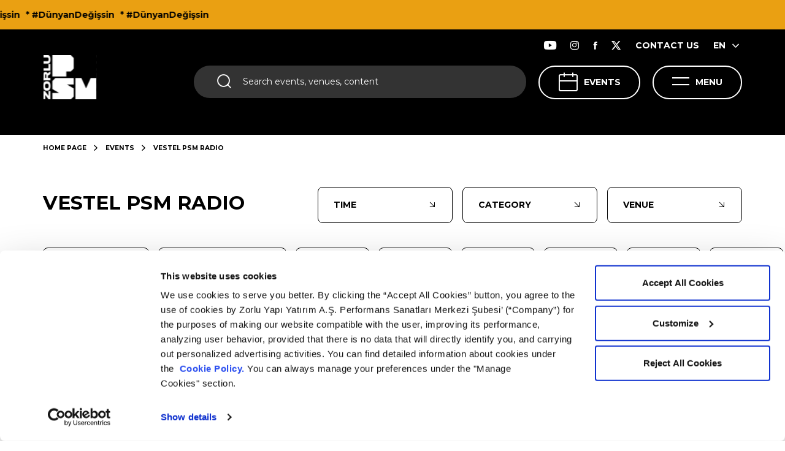

--- FILE ---
content_type: text/html; charset=utf-8
request_url: https://www.zorlupsm.com/en/events/vestel-psm-radio?date=2023-08-21
body_size: 21043
content:
<!DOCTYPE html>
<html  lang="en">
<head>

    <meta charset="utf-8">
    <meta name="viewport" content="width=device-width, height=device-height, initial-scale=1, maximum-scale=1, user-scalable=0"/>

    <link rel="stylesheet" href="/_assets/css/style.min.css?v=2tIdkOfUWArz6Rll5hbSBu7h1dM8GcTMqhRv49h_JJQ" />

    <link rel="preconnect" href="https://fonts.googleapis.com">
    <link rel="preconnect" href="https://fonts.gstatic.com" crossorigin="crossorigin">
    <link href="https://fonts.googleapis.com/css2?family=Montserrat:wght@400;500;700;800;900&display=swap" rel="stylesheet">

    <link as="style" rel="preload" onload="this.onload=null;this.rel='stylesheet'" type="text/css" href="https://cdn.jsdelivr.net/npm/daterangepicker/daterangepicker.css"/>

    <link rel="canonical" href="https://www.zorlupsm.com/en/events/vestel-psm-radio"/>
    <link rel="apple-touch-icon" sizes="57x57" href="/_assets/images/favicon/apple-icon-57x57.png">
    <link rel="apple-touch-icon" sizes="60x60" href="/_assets/images/favicon/apple-icon-60x60.png">
    <link rel="apple-touch-icon" sizes="72x72" href="/_assets/images/favicon/apple-icon-72x72.png">
    <link rel="apple-touch-icon" sizes="76x76" href="/_assets/images/favicon/apple-icon-76x76.png">
    <link rel="apple-touch-icon" sizes="114x114" href="/_assets/images/favicon/apple-icon-114x114.png">
    <link rel="apple-touch-icon" sizes="120x120" href="/_assets/images/favicon/apple-icon-120x120.png">
    <link rel="apple-touch-icon" sizes="144x144" href="/_assets/images/favicon/apple-icon-144x144.png">
    <link rel="apple-touch-icon" sizes="152x152" href="/_assets/images/favicon/apple-icon-152x152.png">
    <link rel="apple-touch-icon" sizes="180x180" href="/_assets/images/favicon/apple-icon-180x180.png">
    <link rel="icon" type="image/png" sizes="192x192" href="/_assets/images/favicon/android-icon-192x192.png">
    <link rel="icon" type="image/png" sizes="32x32" href="/_assets/images/favicon/favicon-32x32.png">
    <link rel="icon" type="image/png" sizes="96x96" href="/_assets/images/favicon/favicon-96x96.png">
    <link rel="icon" type="image/png" sizes="16x16" href="/_assets/images/favicon/favicon-16x16.png">
    <link rel="manifest" href="/_assets/images/favicon/manifest.json">
    <meta name="msapplication-TileColor" content="#ffffff">
    <meta name="msapplication-TileImage" content="~/_assets/images/favicon/ms-icon-144x144.png">
    <meta name="theme-color" content="#ffffff">


    
    




    <title>VESTEL PSM RADIO | Zorlu Performing Arts Center</title>


    <meta property="og:title" content="VESTEL PSM RADIO | Zorlu Performing Arts Center" />


    <meta name="twitter:card" content="summary" />
    <meta name="twitter:site" content="VESTEL PSM RADIO | Zorlu Performing Arts Center" />
    <meta name="twitter:title" content="VESTEL PSM RADIO | Zorlu Performing Arts Center" />
    <meta name="twitter:description" content="VESTEL PSM RADIO | Zorlu Performing Arts Center" />



    <meta property="og:description" content="VESTEL PSM RADIO | Zorlu Performing Arts Center" />





        <meta property="og:image" content="http://www.zorlupsm.com/_assets/images/logo.png" />
        <meta name="twitter:image" content="http://www.zorlupsm.com/_assets/images/logo.png" />





<!-- Google Tag Manager -->
<script>(function(w,d,s,l,i){w[l]=w[l]||[];w[l].push({'gtm.start':
new Date().getTime(),event:'gtm.js'});var f=d.getElementsByTagName(s)[0],
j=d.createElement(s),dl=l!='dataLayer'?'&l='+l:'';j.async=true;j.src=
'https://www.googletagmanager.com/gtm.js?id='+i+dl;f.parentNode.insertBefore(j,f);
})(window,document,'script','dataLayer','GTM-5M7GPP');</script>
<!-- End Google Tag Manager -->
    <meta name="language-prefix" content="/en">

        <!-- Meta Pixel Code -->
        <script>
        !function(f,b,e,v,n,t,s)
        {if(f.fbq)return;n=f.fbq=function(){n.callMethod?
        n.callMethod.apply(n,arguments):n.queue.push(arguments)};
        if(!f._fbq)f._fbq=n;n.push=n;n.loaded=!0;n.version='2.0';
        n.queue=[];t=b.createElement(e);t.async=!0;
        t.src=v;s=b.getElementsByTagName(e)[0];
        s.parentNode.insertBefore(t,s)}(window, document,'script',
        'https://connect.facebook.net/en_US/fbevents.js');
        fbq('init', '255071382883910');
        fbq('track', 'PageView');
        </script>
        <noscript>
            <img height="1" width="1" style="display:none"
                 src=https://www.facebook.com/tr?id=255071382883910&ev=PageView&noscript=1/>
        </noscript>
        <!-- End Meta Pixel Code -->
</head>
<body class="">

<div id="overlay" class="overlay"></div>

<div class="loader d-none">
    <div class="loader-item"></div>
</div>

<div class="topbanner">
    <div class="topbanner-wrapper">
        <ul class="topbanner-wrapper-list">
                <li>* #DünyanDeğişsin</li>
                <li>* #DünyanDeğişsin</li>
                <li>* #DünyanDeğişsin</li>
        </ul>
    </div>
</div>



<header>
    <div class="static-menubar"></div>
    <div class="menubar">
        <div class="container-fluid">
            <div class="menubar-wrapper">
                <a href="/en" class="logo">
                    <img decoding="async" src="/_assets/images/Logo2.svg" width="88" height="72" />
                </a>
                <div class="menubar-wrapper--right">
                    <div class="menubar-wrapper--right-top">
                        <ul>
                            <li><a href="https://www.youtube.com/user/ZorluCenterPSM" class="btn" target="_blank"><em class="icon icon-youtube"></em></a></li>
                            <li><a href="https://www.instagram.com/Zorlu_PSM" class="btn" target="_blank"><em class="icon icon-instagram"></em></a></li>
                            <li><a href="https://www.facebook.com/ZorluPerformansSanatlariMerkezi" class="btn" target="_blank"><em class="icon icon-facebook"></em></a></li>
                            <li><a href="https://twitter.com/ZorluPSM" class="btn" target="_blank"><em class="icon icon-twitter"></em></a></li>

                                <li> <a href="/en/contact-us" class="btn">CONTACT US</a></li>

                                <li>
                                    <div class="language">
                                        <ul class="language-content">
                                            <li><a href="/en" class="btn">EN<em class="icon icon-chevron-down"></em></a></li>
                                                <li><a href="/" class="btn">TR<em class="icon icon-chevron-down"></em></a></li>
                                        </ul>
                                    </div>
                                </li>
                        </ul>
                    </div>
                    <div class="menubar-wrapper--right-bottom">
                        <div class="search" id="search">
                            <em class="icon icon-search"></em>
                            <form action="/en/search-results" method="get" novalidate="novalidate">
                                <input class="search-input" name="q" type="text" placeholder="Search events, venues, content" value="" />
                            </form>
                        </div>
                        <div class="search-menu">
                            <div class="search">
                                <form action="/en/search-results" method="get" novalidate="novalidate">
                                    <input class="search-input" id="search-input" name="q" type="text" placeholder="Search events, venues, content" value="" /> <input class="search-icon" type="submit" /> <em class="icon icon-search"></em>
                                </form>
                            </div>
                            <button class="btn btn-close"><em class="icon icon-close"></em></button>

                                    <div class="my-lg-4 search-popular-events">
                                        <b class="my-lg-3 d-block">POPULAR EVENTS</b>
                                        <div class="row justify-content-center search-popular-events-row">

                                                <div class="col-lg-4 col-md-4">
                                                    <a href="/en/events/sonar-istanbul-2026">
                                                        <img decoding="async" class="h-auto" src="/medium/Activity/Image/e5f893e1-1bcb-40d5-b3b8-f111a1b1a1c6" width="300" height="230" loading="lazy" alt="" />
                                                        <em class="icon icon-arrow-filter"></em>
                                                    </a>
                                                </div>

                                        </div>
                                    </div>

                        </div>

                            <a href="/en/events" class="events">EVENTS<em class="icon icon-calendar"></em></a>

                        <a href="/en/events" class="calendar-btn">CALENDAR<em class="icon icon-calendar"></em></a>
                        <a href="javascript:;" class="menu-btn">MENU<em class="icon icon-hamburger"></em></a>



                        <div class="account-menu">
                            <div class="account-menu-wrapper">
                                <div class="container-fluid">
                                    <div class="account-menu-wrapper-btn">
                                        <button class="d-md-none d-none d-lg-block menu-btn dark btn btn-close"><em class="icon icon-close"></em>CLOSE</button>
                                        <button class="d-md-block d-lg-none btn btn-close"><em class="icon icon-close"></em></button>
                                    </div>
                                    <div class="d-flex d-lg-none align-items-center px-3">
                                        <div class="account-menu-login ">
                                            <a href="/en/login">
                                                <em class="icon icon-user"></em>
                                                Giriş Yap
                                            </a>
                                        </div>
                                            <div class="language">
                                                <div class="dropdown">

                                                    <button class="dropdown-toggle" id="dropdownMenuButton" data-toggle="dropdown" aria-haspopup="true" aria-expanded="false">
                                                        EN
                                                        <em class="icon icon-chevron-down"></em>
                                                    </button>
                                                    <ul class="language-content dropdown-menu">
                                                        <li><a href="/en" class="btn">EN<em class="icon icon-chevron-down"></em></a></li>
                                                            <li><a href="/" class="btn">TR<em class="icon icon-chevron-down"></em></a></li>
                                                    </ul>
                                                </div>

                                            </div>
                                    </div>
                                </div>
                                <div class="account-menu-wrapper-content">
                                    <div class="account-menu-wrapper-content-first">
                                        <div class="container">
                                            <div class="account-menu-wrapper-content-first-wrapper">

                                                        <div class="accordion">
                                                            <div class="accordion-item">
                                                                <div class="accordion-item-header">
                                                                    <div class="accordion-item-header-wrapper"><em class="icon head-icon icon-arrow-filter icon-menu-ziyaret"></em><a href="javascript:void(0)">VISIT</a></div><em class="icon icon-arrow-filter"></em>
                                                                </div>
                                                                <div class="accordion-collapse collapse">
                                                                    <div class="accordion-body">
                                                                        <ul class="accordion-body-list">
                                                                                <li> <a href="/en/visit/venues">VENUES</a><em class="icon icon-arrow-filter"></em></li>
                                                                                <li> <a href="/en/visit/eat-drink">EAT &amp; DRINK</a><em class="icon icon-arrow-filter"></em></li>
                                                                                <li> <a href="/en/visit/psm-360">PSM 360</a><em class="icon icon-arrow-filter"></em></li>
                                                                                <li> <a href="/en/visit/car-parking-ticket-box-cloakroom">CAR PARKING - TICKET BOX - CLOAKROOM</a><em class="icon icon-arrow-filter"></em></li>
                                                                        </ul>
                                                                    </div>
                                                                </div>
                                                            </div>
                                                        </div>
                                                        <ul>
                                                            <li> <em class="icon head-icon icon-arrow-filter icon-menu-youtube"></em><a href="/en/psm-youtube">ZORLU PSM YOUTUBE</a></li>
                                                        </ul>
                                                        <div class="accordion">
                                                            <div class="accordion-item">
                                                                <div class="accordion-item-header">
                                                                    <div class="accordion-item-header-wrapper"><em class="icon head-icon icon-arrow-filter"></em><a href="javascript:void(0)">ZORLU PSM PRODUCTIONS</a></div><em class="icon icon-arrow-filter"></em>
                                                                </div>
                                                                <div class="accordion-collapse collapse">
                                                                    <div class="accordion-body">
                                                                        <ul class="accordion-body-list">
                                                                                <li> <a href="/en/psm-productions/alice-muzikali">ALICE, THE MUSICAL</a><em class="icon icon-arrow-filter"></em></li>
                                                                                <li> <a href="/en/psm-productions/damdaki-kemanci">FIDDLER ON THE ROOF</a><em class="icon icon-arrow-filter"></em></li>
                                                                                <li> <a href="/en/psm-productions/evlilikten-sahneler">SCENES FROM A MARRIAGE</a><em class="icon icon-arrow-filter"></em></li>
                                                                                <li> <a href="/en/psm-productions/kum-zambaklari">SAND LILLIES</a><em class="icon icon-arrow-filter"></em></li>
                                                                                <li> <a href="/en/psm-productions/peter-pan-ve-varolmayan-ulke">PETER PAN AND NEVERLAND</a><em class="icon icon-arrow-filter"></em></li>
                                                                                <li> <a href="/en/psm-productions/sehirde-kimse-yokken">WHEN THE CITY IS EMPTY</a><em class="icon icon-arrow-filter"></em></li>
                                                                        </ul>
                                                                    </div>
                                                                </div>
                                                            </div>
                                                        </div>
                                                        <div class="accordion">
                                                            <div class="accordion-item">
                                                                <div class="accordion-item-header">
                                                                    <div class="accordion-item-header-wrapper"><em class="icon head-icon icon-arrow-filter icon icon-kurumsal"></em><a href="javascript:void(0)">CORPORATE</a></div><em class="icon icon-arrow-filter"></em>
                                                                </div>
                                                                <div class="accordion-collapse collapse">
                                                                    <div class="accordion-body">
                                                                        <ul class="accordion-body-list">
                                                                                <li> <a href="/en/corporate/about-us">ABOUT US</a><em class="icon icon-arrow-filter"></em></li>
                                                                                <li> <a href="/en/corporate/management-team">MANAGEMENT TEAM</a><em class="icon icon-arrow-filter"></em></li>
                                                                                <li> <a href="/en/corporate/careers">CAREERS</a><em class="icon icon-arrow-filter"></em></li>
                                                                                <li> <a href="/en/corporate/sosyal-fayda">SOCIAL BENEFIT</a><em class="icon icon-arrow-filter"></em></li>
                                                                                <li> <a href="/en/corporate/psm-atolye">PSM ATÖLYE</a><em class="icon icon-arrow-filter"></em></li>
                                                                                <li> <a href="/en/corporate/surdurulebilirlik">SUSTAINABILITY</a><em class="icon icon-arrow-filter"></em></li>
                                                                        </ul>
                                                                    </div>
                                                                </div>
                                                            </div>
                                                        </div>
                                                        <div class="accordion">
                                                            <div class="accordion-item">
                                                                <div class="accordion-item-header">
                                                                    <div class="accordion-item-header-wrapper"><em class="icon head-icon icon-arrow-filter icon icon-kiralama"></em><a href="javascript:void(0)">RENTALS</a></div><em class="icon icon-arrow-filter"></em>
                                                                </div>
                                                                <div class="accordion-collapse collapse">
                                                                    <div class="accordion-body">
                                                                        <ul class="accordion-body-list">
                                                                                <li> <a href="/en/rentals/corporate-rentals">CORPORATE RENTALS</a><em class="icon icon-arrow-filter"></em></li>
                                                                                <li> <a href="/en/rentals/artistic-rentals">ARTISTIC RENTALS</a><em class="icon icon-arrow-filter"></em></li>
                                                                        </ul>
                                                                    </div>
                                                                </div>
                                                            </div>
                                                        </div>

                                            </div>
                                        </div>
                                    </div>

                                        <div class="account-menu-wrapper-content-second">
                                            <div class="container">
                                                <div class="account-menu-wrapper-content-second-wrapper">

                                                            <div class="accordion">
                                                                <div class="accordion-item">
                                                                    <div class="accordion-item-header">
                                                                        <div class="accordion-item-header-wrapper"><em class="icon head-icon  icon icon-isbirligi"></em><a href="javascript:void(0)">PARTNERSHIP</a></div><em class="icon icon-arrow-filter"></em>
                                                                    </div>
                                                                    <div class="accordion-collapse collapse">
                                                                        <div class="accordion-body">
                                                                            <ul class="accordion-body-list">
                                                                                    <li> <a href="/en/partnership/golden-chair">GOLDEN CHAIR</a><em class="icon icon-arrow-filter"></em></li>
                                                                                    <li> <a href="/en/partnership/box">BOX</a><em class="icon icon-arrow-filter"></em></li>
                                                                                    <li> <a href="/en/partnership/sponsorship">SPONSORSHIP</a><em class="icon icon-arrow-filter"></em></li>
                                                                            </ul>
                                                                        </div>
                                                                    </div>
                                                                </div>
                                                            </div>
                                                            <ul>
                                                                <li> <em class="icon head-icon icon-arrow-filter icon icon-iletisim"></em><a href="/en/contact-us">CONTACT US</a></li>
                                                            </ul>

                                                </div>
                                            </div>
                                        </div>

                                </div>
                            </div>
                        </div>

                    </div>
                </div>
            </div>
            <div class="menubar-wrapper--right-bottom mobile-search">
                <div class="search" id="search">
                    <em class="icon icon-search"></em>
                    <input class="search-input" type="text" placeholder="Search events, venues, content" />
                </div>
                <div class="search-menu">
                    <div class="search">
                        <form action="/en/search-results" method="get" novalidate="novalidate">
                            <input class="search-input" id="search-input" name="q" type="text" placeholder="Search events, venues, content" /><em class="icon icon-search"></em>
                        </form>
                    </div>
                    <button class="btn btn-close"><em class="icon icon-close"></em></button>

                            <div class="my-lg-4 mt-5 search-popular-events">
                                <b class="my-lg-3 mb-4 d-block">POPULAR EVENTS</b>


                                <div class="search-swiper swiper centerfix">
                                    <div class="swiper-wrapper">


                                            <div class="swiper-slide">
                                                <a href="/en/events/sonar-istanbul-2026">
                                                    <img decoding="async" class="w-100" src="/medium/Activity/Image/e5f893e1-1bcb-40d5-b3b8-f111a1b1a1c6" width="150" height="150" loading="lazy" alt="" />
                                                    <em class="icon icon-arrow-filter"></em>
                                                </a>
                                            </div>

                                    </div>
                                    <div class="header-scrollbar swiper-scrollbar "></div>
                                </div>

                            </div>

                </div>
            </div>
        </div>
    </div>
</header>

<main class="">
    






    <div class="maximum">
        <div class="maximum-hero">
            <div class="maximum-hero-wrapper " style="">
                <div class="maximum-hero-wrapper-shadow">
                    
    <div class="breadcrumb">
        <div class="container-fluid">
            <ul>
                <li><a href="/en">HOME PAGE</a><em class="icon icon-chevron-down"></em></li>
                    <li><a href="/en/events">EVENTS</a><em class="icon icon-chevron-down"></em></li>
                <p>VESTEL PSM RADIO</p>
            </ul>
        </div>
    </div>

                    <div class="container-fluid mb-lg-5">
                    </div>
                </div>


            </div>
        </div>
    </div>



<section class="activity-module">

    <div class="container-fluid">
        <div class="filter">

                <h1 class="filter-title" data-default="EVENTS" data-url="https://www.zorlupsm.com/en/events">VESTEL PSM RADIO</h1>
            <span class="filter-group">
                <a class="filter-btn remove clear_allFilter d-none" href="javascript:void(0)"><span><em class="icon icon-close"></em></span>FİLTRELERİ TEMİZLE</a>
                <a class="filter-btn calendar-btn" href="#event-filter-datapicker">TIME<span class="info d-none info_filter_date"></span><em class="icon icon-arrow-filter"></em></a>
                <span class="filter-btn" data-toggle="modal" data-target="#eventTypeModal">CATEGORY<span class="info d-none info_filter_categoryContentBaseId"></span><em class="icon icon-arrow-filter"></em></span>
                <span class="filter-btn" data-toggle="modal" data-target="#placeModal">VENUE<span class="info d-none info_filter_placeContentBaseId"></span><em class="icon icon-arrow-filter"></em></span>
            </span>
            <span class="filter-mobile" data-toggle="modal" data-target="#mobileFilterModal"><span class="info d-none info_filter_cumulative">3</span><em class="icon icon-filter"></em></span>
        </div>
    </div>

    <div class="container-fluid calendar-container">
        <div class="calendar dragscroll">
            <div class="row">
                <div class="col-auto">
                    <a href="/en/events/vestel-psm-radio" class="calendar-box ">


                        <em class="icon icon-calendar"></em>
                        <span class="divider"></span>
                        <span>
                            <b class=""> Tümü </b>
                        </span>
                    </a>
                </div>


                    <div class="col">
                        <a href="/en/events/vestel-psm-radio?date=2026-01-24" class="calendar-box ">
                            <span>
                                <b class="day">24</b>
                                <b class="month">January</b>
                            </span>
                                <span class="divider"></span>
                                <span><b>TODAY</b></span>
                        </a>
                    </div>
                    <div class="col">
                        <a href="/en/events/vestel-psm-radio?date=2026-01-25" class="calendar-box ">
                            <span>
                                <b class="day">25</b>
                                <b class="month">January</b>
                            </span>
                        </a>
                    </div>
                    <div class="col">
                        <a href="/en/events/vestel-psm-radio?date=2026-01-26" class="calendar-box ">
                            <span>
                                <b class="day">26</b>
                                <b class="month">January</b>
                            </span>
                        </a>
                    </div>
                    <div class="col">
                        <a href="/en/events/vestel-psm-radio?date=2026-01-27" class="calendar-box ">
                            <span>
                                <b class="day">27</b>
                                <b class="month">January</b>
                            </span>
                        </a>
                    </div>
                    <div class="col">
                        <a href="/en/events/vestel-psm-radio?date=2026-01-28" class="calendar-box ">
                            <span>
                                <b class="day">28</b>
                                <b class="month">January</b>
                            </span>
                        </a>
                    </div>
                    <div class="col">
                        <a href="/en/events/vestel-psm-radio?date=2026-01-29" class="calendar-box ">
                            <span>
                                <b class="day">29</b>
                                <b class="month">January</b>
                            </span>
                        </a>
                    </div>
                    <div class="col">
                        <a href="/en/events/vestel-psm-radio?date=2026-01-30" class="calendar-box ">
                            <span>
                                <b class="day">30</b>
                                <b class="month">January</b>
                            </span>
                        </a>
                    </div>
                    <div class="col">
                        <a href="/en/events/vestel-psm-radio?date=2026-01-31" class="calendar-box ">
                            <span>
                                <b class="day">31</b>
                                <b class="month">January</b>
                            </span>
                        </a>
                    </div>
                    <div class="col">
                        <a href="/en/events/vestel-psm-radio?date=2026-02-01" class="calendar-box ">
                            <span>
                                <b class="day">1</b>
                                <b class="month">February</b>
                            </span>
                        </a>
                    </div>
                    <div class="col">
                        <a href="/en/events/vestel-psm-radio?date=2026-02-02" class="calendar-box ">
                            <span>
                                <b class="day">2</b>
                                <b class="month">February</b>
                            </span>
                        </a>
                    </div>
                    <div class="col">
                        <a href="/en/events/vestel-psm-radio?date=2026-02-03" class="calendar-box ">
                            <span>
                                <b class="day">3</b>
                                <b class="month">February</b>
                            </span>
                        </a>
                    </div>
                    <div class="col">
                        <a href="/en/events/vestel-psm-radio?date=2026-02-04" class="calendar-box ">
                            <span>
                                <b class="day">4</b>
                                <b class="month">February</b>
                            </span>
                        </a>
                    </div>
                    <div class="col">
                        <a href="/en/events/vestel-psm-radio?date=2026-02-05" class="calendar-box ">
                            <span>
                                <b class="day">5</b>
                                <b class="month">February</b>
                            </span>
                        </a>
                    </div>
                    <div class="col">
                        <a href="/en/events/vestel-psm-radio?date=2026-02-06" class="calendar-box ">
                            <span>
                                <b class="day">6</b>
                                <b class="month">February</b>
                            </span>
                        </a>
                    </div>
                    <div class="col">
                        <a href="/en/events/vestel-psm-radio?date=2026-02-07" class="calendar-box ">
                            <span>
                                <b class="day">7</b>
                                <b class="month">February</b>
                            </span>
                        </a>
                    </div>
                    <div class="col">
                        <a href="/en/events/vestel-psm-radio?date=2026-02-08" class="calendar-box ">
                            <span>
                                <b class="day">8</b>
                                <b class="month">February</b>
                            </span>
                        </a>
                    </div>
                    <div class="col">
                        <a href="/en/events/vestel-psm-radio?date=2026-02-09" class="calendar-box ">
                            <span>
                                <b class="day">9</b>
                                <b class="month">February</b>
                            </span>
                        </a>
                    </div>
                    <div class="col">
                        <a href="/en/events/vestel-psm-radio?date=2026-02-10" class="calendar-box ">
                            <span>
                                <b class="day">10</b>
                                <b class="month">February</b>
                            </span>
                        </a>
                    </div>
                    <div class="col">
                        <a href="/en/events/vestel-psm-radio?date=2026-02-11" class="calendar-box ">
                            <span>
                                <b class="day">11</b>
                                <b class="month">February</b>
                            </span>
                        </a>
                    </div>
                    <div class="col">
                        <a href="/en/events/vestel-psm-radio?date=2026-02-12" class="calendar-box ">
                            <span>
                                <b class="day">12</b>
                                <b class="month">February</b>
                            </span>
                        </a>
                    </div>
                    <div class="col">
                        <a href="/en/events/vestel-psm-radio?date=2026-02-13" class="calendar-box ">
                            <span>
                                <b class="day">13</b>
                                <b class="month">February</b>
                            </span>
                        </a>
                    </div>
                    <div class="col">
                        <a href="/en/events/vestel-psm-radio?date=2026-02-14" class="calendar-box ">
                            <span>
                                <b class="day">14</b>
                                <b class="month">February</b>
                            </span>
                        </a>
                    </div>
                    <div class="col">
                        <a href="/en/events/vestel-psm-radio?date=2026-02-15" class="calendar-box ">
                            <span>
                                <b class="day">15</b>
                                <b class="month">February</b>
                            </span>
                        </a>
                    </div>
                    <div class="col">
                        <a href="/en/events/vestel-psm-radio?date=2026-02-16" class="calendar-box ">
                            <span>
                                <b class="day">16</b>
                                <b class="month">February</b>
                            </span>
                        </a>
                    </div>
                    <div class="col">
                        <a href="/en/events/vestel-psm-radio?date=2026-02-17" class="calendar-box ">
                            <span>
                                <b class="day">17</b>
                                <b class="month">February</b>
                            </span>
                        </a>
                    </div>
                    <div class="col">
                        <a href="/en/events/vestel-psm-radio?date=2026-02-18" class="calendar-box ">
                            <span>
                                <b class="day">18</b>
                                <b class="month">February</b>
                            </span>
                        </a>
                    </div>
                    <div class="col">
                        <a href="/en/events/vestel-psm-radio?date=2026-02-19" class="calendar-box ">
                            <span>
                                <b class="day">19</b>
                                <b class="month">February</b>
                            </span>
                        </a>
                    </div>
                    <div class="col">
                        <a href="/en/events/vestel-psm-radio?date=2026-02-20" class="calendar-box ">
                            <span>
                                <b class="day">20</b>
                                <b class="month">February</b>
                            </span>
                        </a>
                    </div>
                    <div class="col">
                        <a href="/en/events/vestel-psm-radio?date=2026-02-21" class="calendar-box ">
                            <span>
                                <b class="day">21</b>
                                <b class="month">February</b>
                            </span>
                        </a>
                    </div>
                    <div class="col">
                        <a href="/en/events/vestel-psm-radio?date=2026-02-22" class="calendar-box ">
                            <span>
                                <b class="day">22</b>
                                <b class="month">February</b>
                            </span>
                        </a>
                    </div>
                    <div class="col">
                        <a href="/en/events/vestel-psm-radio?date=2026-02-23" class="calendar-box ">
                            <span>
                                <b class="day">23</b>
                                <b class="month">February</b>
                            </span>
                        </a>
                    </div>
                    <div class="col">
                        <a href="/en/events/vestel-psm-radio?date=2026-02-24" class="calendar-box ">
                            <span>
                                <b class="day">24</b>
                                <b class="month">February</b>
                            </span>
                        </a>
                    </div>
                    <div class="col">
                        <a href="/en/events/vestel-psm-radio?date=2026-02-25" class="calendar-box ">
                            <span>
                                <b class="day">25</b>
                                <b class="month">February</b>
                            </span>
                        </a>
                    </div>
                    <div class="col">
                        <a href="/en/events/vestel-psm-radio?date=2026-02-26" class="calendar-box ">
                            <span>
                                <b class="day">26</b>
                                <b class="month">February</b>
                            </span>
                        </a>
                    </div>
                    <div class="col">
                        <a href="/en/events/vestel-psm-radio?date=2026-02-27" class="calendar-box ">
                            <span>
                                <b class="day">27</b>
                                <b class="month">February</b>
                            </span>
                        </a>
                    </div>
                    <div class="col">
                        <a href="/en/events/vestel-psm-radio?date=2026-02-28" class="calendar-box ">
                            <span>
                                <b class="day">28</b>
                                <b class="month">February</b>
                            </span>
                        </a>
                    </div>
                    <div class="col">
                        <a href="/en/events/vestel-psm-radio?date=2026-03-01" class="calendar-box ">
                            <span>
                                <b class="day">1</b>
                                <b class="month">March</b>
                            </span>
                        </a>
                    </div>
                    <div class="col">
                        <a href="/en/events/vestel-psm-radio?date=2026-03-02" class="calendar-box ">
                            <span>
                                <b class="day">2</b>
                                <b class="month">March</b>
                            </span>
                        </a>
                    </div>
                    <div class="col">
                        <a href="/en/events/vestel-psm-radio?date=2026-03-03" class="calendar-box ">
                            <span>
                                <b class="day">3</b>
                                <b class="month">March</b>
                            </span>
                        </a>
                    </div>
                    <div class="col">
                        <a href="/en/events/vestel-psm-radio?date=2026-03-04" class="calendar-box ">
                            <span>
                                <b class="day">4</b>
                                <b class="month">March</b>
                            </span>
                        </a>
                    </div>
                    <div class="col">
                        <a href="/en/events/vestel-psm-radio?date=2026-03-05" class="calendar-box ">
                            <span>
                                <b class="day">5</b>
                                <b class="month">March</b>
                            </span>
                        </a>
                    </div>
                    <div class="col">
                        <a href="/en/events/vestel-psm-radio?date=2026-03-06" class="calendar-box ">
                            <span>
                                <b class="day">6</b>
                                <b class="month">March</b>
                            </span>
                        </a>
                    </div>
                    <div class="col">
                        <a href="/en/events/vestel-psm-radio?date=2026-03-07" class="calendar-box ">
                            <span>
                                <b class="day">7</b>
                                <b class="month">March</b>
                            </span>
                        </a>
                    </div>
                    <div class="col">
                        <a href="/en/events/vestel-psm-radio?date=2026-03-08" class="calendar-box ">
                            <span>
                                <b class="day">8</b>
                                <b class="month">March</b>
                            </span>
                        </a>
                    </div>
                    <div class="col">
                        <a href="/en/events/vestel-psm-radio?date=2026-03-09" class="calendar-box ">
                            <span>
                                <b class="day">9</b>
                                <b class="month">March</b>
                            </span>
                        </a>
                    </div>
                    <div class="col">
                        <a href="/en/events/vestel-psm-radio?date=2026-03-10" class="calendar-box ">
                            <span>
                                <b class="day">10</b>
                                <b class="month">March</b>
                            </span>
                        </a>
                    </div>
                    <div class="col">
                        <a href="/en/events/vestel-psm-radio?date=2026-03-11" class="calendar-box ">
                            <span>
                                <b class="day">11</b>
                                <b class="month">March</b>
                            </span>
                        </a>
                    </div>
                    <div class="col">
                        <a href="/en/events/vestel-psm-radio?date=2026-03-12" class="calendar-box ">
                            <span>
                                <b class="day">12</b>
                                <b class="month">March</b>
                            </span>
                        </a>
                    </div>
                    <div class="col">
                        <a href="/en/events/vestel-psm-radio?date=2026-03-13" class="calendar-box ">
                            <span>
                                <b class="day">13</b>
                                <b class="month">March</b>
                            </span>
                        </a>
                    </div>
                    <div class="col">
                        <a href="/en/events/vestel-psm-radio?date=2026-03-14" class="calendar-box ">
                            <span>
                                <b class="day">14</b>
                                <b class="month">March</b>
                            </span>
                        </a>
                    </div>
                    <div class="col">
                        <a href="/en/events/vestel-psm-radio?date=2026-03-15" class="calendar-box ">
                            <span>
                                <b class="day">15</b>
                                <b class="month">March</b>
                            </span>
                        </a>
                    </div>
                    <div class="col">
                        <a href="/en/events/vestel-psm-radio?date=2026-03-16" class="calendar-box ">
                            <span>
                                <b class="day">16</b>
                                <b class="month">March</b>
                            </span>
                        </a>
                    </div>
                    <div class="col">
                        <a href="/en/events/vestel-psm-radio?date=2026-03-17" class="calendar-box ">
                            <span>
                                <b class="day">17</b>
                                <b class="month">March</b>
                            </span>
                        </a>
                    </div>
                    <div class="col">
                        <a href="/en/events/vestel-psm-radio?date=2026-03-18" class="calendar-box ">
                            <span>
                                <b class="day">18</b>
                                <b class="month">March</b>
                            </span>
                        </a>
                    </div>
                    <div class="col">
                        <a href="/en/events/vestel-psm-radio?date=2026-03-19" class="calendar-box ">
                            <span>
                                <b class="day">19</b>
                                <b class="month">March</b>
                            </span>
                        </a>
                    </div>
                    <div class="col">
                        <a href="/en/events/vestel-psm-radio?date=2026-03-20" class="calendar-box ">
                            <span>
                                <b class="day">20</b>
                                <b class="month">March</b>
                            </span>
                        </a>
                    </div>
                    <div class="col">
                        <a href="/en/events/vestel-psm-radio?date=2026-03-21" class="calendar-box ">
                            <span>
                                <b class="day">21</b>
                                <b class="month">March</b>
                            </span>
                        </a>
                    </div>
                    <div class="col">
                        <a href="/en/events/vestel-psm-radio?date=2026-03-22" class="calendar-box ">
                            <span>
                                <b class="day">22</b>
                                <b class="month">March</b>
                            </span>
                        </a>
                    </div>
                    <div class="col">
                        <a href="/en/events/vestel-psm-radio?date=2026-03-23" class="calendar-box ">
                            <span>
                                <b class="day">23</b>
                                <b class="month">March</b>
                            </span>
                        </a>
                    </div>
                    <div class="col">
                        <a href="/en/events/vestel-psm-radio?date=2026-03-24" class="calendar-box ">
                            <span>
                                <b class="day">24</b>
                                <b class="month">March</b>
                            </span>
                        </a>
                    </div>
                    <div class="col">
                        <a href="/en/events/vestel-psm-radio?date=2026-03-25" class="calendar-box ">
                            <span>
                                <b class="day">25</b>
                                <b class="month">March</b>
                            </span>
                        </a>
                    </div>
                    <div class="col">
                        <a href="/en/events/vestel-psm-radio?date=2026-03-26" class="calendar-box ">
                            <span>
                                <b class="day">26</b>
                                <b class="month">March</b>
                            </span>
                        </a>
                    </div>
                    <div class="col">
                        <a href="/en/events/vestel-psm-radio?date=2026-03-27" class="calendar-box ">
                            <span>
                                <b class="day">27</b>
                                <b class="month">March</b>
                            </span>
                        </a>
                    </div>
                    <div class="col">
                        <a href="/en/events/vestel-psm-radio?date=2026-03-28" class="calendar-box ">
                            <span>
                                <b class="day">28</b>
                                <b class="month">March</b>
                            </span>
                        </a>
                    </div>
                    <div class="col">
                        <a href="/en/events/vestel-psm-radio?date=2026-03-29" class="calendar-box ">
                            <span>
                                <b class="day">29</b>
                                <b class="month">March</b>
                            </span>
                        </a>
                    </div>
                    <div class="col">
                        <a href="/en/events/vestel-psm-radio?date=2026-03-30" class="calendar-box ">
                            <span>
                                <b class="day">30</b>
                                <b class="month">March</b>
                            </span>
                        </a>
                    </div>
                    <div class="col">
                        <a href="/en/events/vestel-psm-radio?date=2026-03-31" class="calendar-box ">
                            <span>
                                <b class="day">31</b>
                                <b class="month">March</b>
                            </span>
                        </a>
                    </div>
                    <div class="col">
                        <a href="/en/events/vestel-psm-radio?date=2026-04-01" class="calendar-box ">
                            <span>
                                <b class="day">1</b>
                                <b class="month">April</b>
                            </span>
                        </a>
                    </div>
                    <div class="col">
                        <a href="/en/events/vestel-psm-radio?date=2026-04-02" class="calendar-box ">
                            <span>
                                <b class="day">2</b>
                                <b class="month">April</b>
                            </span>
                        </a>
                    </div>
                    <div class="col">
                        <a href="/en/events/vestel-psm-radio?date=2026-04-03" class="calendar-box ">
                            <span>
                                <b class="day">3</b>
                                <b class="month">April</b>
                            </span>
                        </a>
                    </div>
                    <div class="col">
                        <a href="/en/events/vestel-psm-radio?date=2026-04-04" class="calendar-box ">
                            <span>
                                <b class="day">4</b>
                                <b class="month">April</b>
                            </span>
                        </a>
                    </div>
                    <div class="col">
                        <a href="/en/events/vestel-psm-radio?date=2026-04-05" class="calendar-box ">
                            <span>
                                <b class="day">5</b>
                                <b class="month">April</b>
                            </span>
                        </a>
                    </div>
                    <div class="col">
                        <a href="/en/events/vestel-psm-radio?date=2026-04-06" class="calendar-box ">
                            <span>
                                <b class="day">6</b>
                                <b class="month">April</b>
                            </span>
                        </a>
                    </div>
                    <div class="col">
                        <a href="/en/events/vestel-psm-radio?date=2026-04-07" class="calendar-box ">
                            <span>
                                <b class="day">7</b>
                                <b class="month">April</b>
                            </span>
                        </a>
                    </div>
                    <div class="col">
                        <a href="/en/events/vestel-psm-radio?date=2026-04-08" class="calendar-box ">
                            <span>
                                <b class="day">8</b>
                                <b class="month">April</b>
                            </span>
                        </a>
                    </div>
                    <div class="col">
                        <a href="/en/events/vestel-psm-radio?date=2026-04-09" class="calendar-box ">
                            <span>
                                <b class="day">9</b>
                                <b class="month">April</b>
                            </span>
                        </a>
                    </div>
                    <div class="col">
                        <a href="/en/events/vestel-psm-radio?date=2026-04-10" class="calendar-box ">
                            <span>
                                <b class="day">10</b>
                                <b class="month">April</b>
                            </span>
                        </a>
                    </div>
                    <div class="col">
                        <a href="/en/events/vestel-psm-radio?date=2026-04-11" class="calendar-box ">
                            <span>
                                <b class="day">11</b>
                                <b class="month">April</b>
                            </span>
                        </a>
                    </div>
                    <div class="col">
                        <a href="/en/events/vestel-psm-radio?date=2026-04-12" class="calendar-box ">
                            <span>
                                <b class="day">12</b>
                                <b class="month">April</b>
                            </span>
                        </a>
                    </div>
                    <div class="col">
                        <a href="/en/events/vestel-psm-radio?date=2026-04-13" class="calendar-box ">
                            <span>
                                <b class="day">13</b>
                                <b class="month">April</b>
                            </span>
                        </a>
                    </div>
                    <div class="col">
                        <a href="/en/events/vestel-psm-radio?date=2026-04-14" class="calendar-box ">
                            <span>
                                <b class="day">14</b>
                                <b class="month">April</b>
                            </span>
                        </a>
                    </div>
                    <div class="col">
                        <a href="/en/events/vestel-psm-radio?date=2026-04-15" class="calendar-box ">
                            <span>
                                <b class="day">15</b>
                                <b class="month">April</b>
                            </span>
                        </a>
                    </div>
                    <div class="col">
                        <a href="/en/events/vestel-psm-radio?date=2026-04-16" class="calendar-box ">
                            <span>
                                <b class="day">16</b>
                                <b class="month">April</b>
                            </span>
                        </a>
                    </div>
                    <div class="col">
                        <a href="/en/events/vestel-psm-radio?date=2026-04-17" class="calendar-box ">
                            <span>
                                <b class="day">17</b>
                                <b class="month">April</b>
                            </span>
                        </a>
                    </div>
                    <div class="col">
                        <a href="/en/events/vestel-psm-radio?date=2026-04-18" class="calendar-box ">
                            <span>
                                <b class="day">18</b>
                                <b class="month">April</b>
                            </span>
                        </a>
                    </div>
                    <div class="col">
                        <a href="/en/events/vestel-psm-radio?date=2026-04-19" class="calendar-box ">
                            <span>
                                <b class="day">19</b>
                                <b class="month">April</b>
                            </span>
                        </a>
                    </div>
                    <div class="col">
                        <a href="/en/events/vestel-psm-radio?date=2026-04-20" class="calendar-box ">
                            <span>
                                <b class="day">20</b>
                                <b class="month">April</b>
                            </span>
                        </a>
                    </div>
                    <div class="col">
                        <a href="/en/events/vestel-psm-radio?date=2026-04-21" class="calendar-box ">
                            <span>
                                <b class="day">21</b>
                                <b class="month">April</b>
                            </span>
                        </a>
                    </div>
                    <div class="col">
                        <a href="/en/events/vestel-psm-radio?date=2026-04-22" class="calendar-box ">
                            <span>
                                <b class="day">22</b>
                                <b class="month">April</b>
                            </span>
                        </a>
                    </div>
                    <div class="col">
                        <a href="/en/events/vestel-psm-radio?date=2026-04-23" class="calendar-box ">
                            <span>
                                <b class="day">23</b>
                                <b class="month">April</b>
                            </span>
                        </a>
                    </div>
                    <div class="col">
                        <a href="/en/events/vestel-psm-radio?date=2026-04-24" class="calendar-box ">
                            <span>
                                <b class="day">24</b>
                                <b class="month">April</b>
                            </span>
                        </a>
                    </div>
                    <div class="col">
                        <a href="/en/events/vestel-psm-radio?date=2026-04-25" class="calendar-box ">
                            <span>
                                <b class="day">25</b>
                                <b class="month">April</b>
                            </span>
                        </a>
                    </div>
                    <div class="col">
                        <a href="/en/events/vestel-psm-radio?date=2026-04-26" class="calendar-box ">
                            <span>
                                <b class="day">26</b>
                                <b class="month">April</b>
                            </span>
                        </a>
                    </div>
                    <div class="col">
                        <a href="/en/events/vestel-psm-radio?date=2026-04-27" class="calendar-box ">
                            <span>
                                <b class="day">27</b>
                                <b class="month">April</b>
                            </span>
                        </a>
                    </div>
                    <div class="col">
                        <a href="/en/events/vestel-psm-radio?date=2026-04-28" class="calendar-box ">
                            <span>
                                <b class="day">28</b>
                                <b class="month">April</b>
                            </span>
                        </a>
                    </div>
                    <div class="col">
                        <a href="/en/events/vestel-psm-radio?date=2026-04-29" class="calendar-box ">
                            <span>
                                <b class="day">29</b>
                                <b class="month">April</b>
                            </span>
                        </a>
                    </div>
                    <div class="col">
                        <a href="/en/events/vestel-psm-radio?date=2026-04-30" class="calendar-box ">
                            <span>
                                <b class="day">30</b>
                                <b class="month">April</b>
                            </span>
                        </a>
                    </div>
                    <div class="col">
                        <a href="/en/events/vestel-psm-radio?date=2026-05-01" class="calendar-box ">
                            <span>
                                <b class="day">1</b>
                                <b class="month">May</b>
                            </span>
                        </a>
                    </div>
                    <div class="col">
                        <a href="/en/events/vestel-psm-radio?date=2026-05-02" class="calendar-box ">
                            <span>
                                <b class="day">2</b>
                                <b class="month">May</b>
                            </span>
                        </a>
                    </div>
                    <div class="col">
                        <a href="/en/events/vestel-psm-radio?date=2026-05-03" class="calendar-box ">
                            <span>
                                <b class="day">3</b>
                                <b class="month">May</b>
                            </span>
                        </a>
                    </div>
                    <div class="col">
                        <a href="/en/events/vestel-psm-radio?date=2026-05-04" class="calendar-box ">
                            <span>
                                <b class="day">4</b>
                                <b class="month">May</b>
                            </span>
                        </a>
                    </div>
                    <div class="col">
                        <a href="/en/events/vestel-psm-radio?date=2026-05-05" class="calendar-box ">
                            <span>
                                <b class="day">5</b>
                                <b class="month">May</b>
                            </span>
                        </a>
                    </div>
                    <div class="col">
                        <a href="/en/events/vestel-psm-radio?date=2026-05-06" class="calendar-box ">
                            <span>
                                <b class="day">6</b>
                                <b class="month">May</b>
                            </span>
                        </a>
                    </div>
                    <div class="col">
                        <a href="/en/events/vestel-psm-radio?date=2026-05-07" class="calendar-box ">
                            <span>
                                <b class="day">7</b>
                                <b class="month">May</b>
                            </span>
                        </a>
                    </div>
                    <div class="col">
                        <a href="/en/events/vestel-psm-radio?date=2026-05-08" class="calendar-box ">
                            <span>
                                <b class="day">8</b>
                                <b class="month">May</b>
                            </span>
                        </a>
                    </div>
                    <div class="col">
                        <a href="/en/events/vestel-psm-radio?date=2026-05-09" class="calendar-box ">
                            <span>
                                <b class="day">9</b>
                                <b class="month">May</b>
                            </span>
                        </a>
                    </div>
            </div>
        </div>
    </div>

    <section class="event-list">

        <input type="hidden" class="filter_template" value="List" />
        <input type="hidden" class="filter_isFree" value="" />
        <input type="hidden" name="filter_campaignContentBaseId" class="filter_campaignContentBaseId" value="00000000-0000-0000-0000-000000000000" />

        <div class="container-fluid">
            <div class="event-list-filter">
                <a class="full-view active" href="javascript:void(0);"><em class="icon icon-horizontal"></em></a>
                <a class="half-view" href="javascript:void(0);"> <em class="icon icon-vertical"></em></a>
            </div>
            <div class="event-list-card-wrapper mt-0 mt-lg-5">
                <div class="row activity-items">
                    
    <div class="text-center w-100 p-5">
        <p>Event not found.</p>
    </div>




                </div>
            </div>
        </div>
    </section>
    <div class="d-none">
        <div id="event-filter-datapicker">
            <p class="title">Calendar</p>
            <div class="event-filter-datapicker-inputs">
                <div id="event-filter-datapicker-inputs-item">
                    <input style="opacity:0;" placeholder="Seçiniz" id="datepicker" name="datepicker" readonly="readonly" />
                </div>
            </div>
        </div>
        <input type="text" class="filter_startDate" value="2023-08-21T00:00:00" />
        <input type="text" class="filter_endDate" value="2023-08-22T00:00:00" />
    </div>
    <div class="modal fade right" id="calendarModal">
        <div class="modal-dialog">
            <div class="modal-content">
                <div class="modal-header">
                    <div class="modal-title">TIME </div>
                    <div class="modal-button">
                        <a class="btn-clear" href="javascript:void(0)">REMOVE MY PREFERENCES</a>
                        <button class="btn btn-close" data-dismiss="modal"><em class="icon icon-close"></em></button>
                    </div>
                </div>
                <div class="modal-body">
                    <div class="">
                        <div id="from"></div>
                        <div id="to"></div>

                    </div>
                    <div class="modal-footer">
                        <div class="modal-footer-text">
                            <p>Calendar</p>
                            <div class="modal-footer-input">
                                <input type="text" id="alternate" />
                                <input type="text" id="alternateTo" />

                            </div>
                        </div><a href="javascript:;" class="btn btn-dark apply_filter_Date" data-dismiss="modal">FILTER</a>
                    </div>
                </div>
            </div>
        </div>
    </div>

    <div class="modal fade right" id="eventTypeModal">
        <div class="modal-dialog">
            <div class="modal-content">
                <div class="modal-header">
                    <div class="modal-title">CATEGORY</div>
                    <div class="modal-button">
                        <a class="btn-clear" href="javascript:void(0)">REMOVE MY PREFERENCES</a>
                        <button class="btn btn-close" data-dismiss="modal"><em class="icon icon-close"></em></button>
                    </div>
                </div>
                <div class="modal-body">
                    <form>
                            <div class="form-group">
                                <label class="checkbox-label black" for="filter_categoryContentBaseId_8c3075bf-15be-4e10-8b81-9a0b4a3aecff">

                                    <span>GIFT CARD</span>

                                        <input class="checkbox" type="checkbox" required="required" name="filter_categoryContentBaseId" id="filter_categoryContentBaseId_8c3075bf-15be-4e10-8b81-9a0b4a3aecff" value="8c3075bf-15be-4e10-8b81-9a0b4a3aecff" />
                                        <span class="checkmark"></span>

                                </label>
                            </div>
                            <div class="form-group">
                                <label class="checkbox-label black" for="filter_categoryContentBaseId_1321fade-64c7-413e-b310-8bcf079703a9">

                                    <span>MASTERCARD</span>

                                        <input class="checkbox" type="checkbox" required="required" name="filter_categoryContentBaseId" id="filter_categoryContentBaseId_1321fade-64c7-413e-b310-8bcf079703a9" value="1321fade-64c7-413e-b310-8bcf079703a9" />
                                        <span class="checkmark"></span>

                                </label>
                            </div>
                            <div class="form-group">
                                <label class="checkbox-label black" for="filter_categoryContentBaseId_c23a3f22-99ae-4358-9801-79044759d11d">

                                    <span>KIDS</span>

                                        <input class="checkbox" type="checkbox" required="required" name="filter_categoryContentBaseId" id="filter_categoryContentBaseId_c23a3f22-99ae-4358-9801-79044759d11d" value="c23a3f22-99ae-4358-9801-79044759d11d" />
                                        <span class="checkmark"></span>

                                </label>
                            </div>
                            <div class="form-group">
                                <label class="checkbox-label black" for="filter_categoryContentBaseId_3d90bb1d-d9b3-432d-9980-dc16661e3911">

                                    <span>CONCERT</span>

                                        <input class="checkbox" type="checkbox" required="required" name="filter_categoryContentBaseId" id="filter_categoryContentBaseId_3d90bb1d-d9b3-432d-9980-dc16661e3911" value="3d90bb1d-d9b3-432d-9980-dc16661e3911" />
                                        <span class="checkmark"></span>

                                </label>
                            </div>
                            <div class="form-group">
                                <label class="checkbox-label black" for="filter_categoryContentBaseId_edf97ff6-bf1c-48c7-8a41-a6e8cf370982">

                                    <span>PARTY</span>

                                        <input class="checkbox" type="checkbox" required="required" name="filter_categoryContentBaseId" id="filter_categoryContentBaseId_edf97ff6-bf1c-48c7-8a41-a6e8cf370982" value="edf97ff6-bf1c-48c7-8a41-a6e8cf370982" />
                                        <span class="checkmark"></span>

                                </label>
                            </div>
                            <div class="form-group">
                                <label class="checkbox-label black" for="filter_categoryContentBaseId_59e804db-1485-4bca-949c-904c30b29499">

                                    <span>FESTIVAL</span>

                                        <input class="checkbox" type="checkbox" required="required" name="filter_categoryContentBaseId" id="filter_categoryContentBaseId_59e804db-1485-4bca-949c-904c30b29499" value="59e804db-1485-4bca-949c-904c30b29499" />
                                        <span class="checkmark"></span>

                                </label>
                            </div>
                            <div class="form-group">
                                <label class="checkbox-label black" for="filter_categoryContentBaseId_eeac8f17-91e2-466f-89b6-9f251dd3c9ea">

                                    <span>THEATRE</span>

                                        <input class="checkbox" type="checkbox" required="required" name="filter_categoryContentBaseId" id="filter_categoryContentBaseId_eeac8f17-91e2-466f-89b6-9f251dd3c9ea" value="eeac8f17-91e2-466f-89b6-9f251dd3c9ea" />
                                        <span class="checkmark"></span>

                                </label>
                            </div>
                            <div class="form-group">
                                <label class="checkbox-label black" for="filter_categoryContentBaseId_c6038cd4-f900-4bb3-8be6-96649a822827">

                                    <span>MUSICAL</span>

                                        <input class="checkbox" type="checkbox" required="required" name="filter_categoryContentBaseId" id="filter_categoryContentBaseId_c6038cd4-f900-4bb3-8be6-96649a822827" value="c6038cd4-f900-4bb3-8be6-96649a822827" />
                                        <span class="checkmark"></span>

                                </label>
                            </div>
                            <div class="form-group">
                                <label class="checkbox-label black" for="filter_categoryContentBaseId_642d3e07-19c1-47b6-98f8-d62969927dc8">

                                    <span>OPERA</span>

                                        <input class="checkbox" type="checkbox" required="required" name="filter_categoryContentBaseId" id="filter_categoryContentBaseId_642d3e07-19c1-47b6-98f8-d62969927dc8" value="642d3e07-19c1-47b6-98f8-d62969927dc8" />
                                        <span class="checkmark"></span>

                                </label>
                            </div>
                            <div class="form-group">
                                <label class="checkbox-label black" for="filter_categoryContentBaseId_cfb2ad50-2342-4ac5-957c-66c24317a972">

                                    <span>FAMILY ENTERTAINMENT</span>

                                        <input class="checkbox" type="checkbox" required="required" name="filter_categoryContentBaseId" id="filter_categoryContentBaseId_cfb2ad50-2342-4ac5-957c-66c24317a972" value="cfb2ad50-2342-4ac5-957c-66c24317a972" />
                                        <span class="checkmark"></span>

                                </label>
                            </div>
                            <div class="form-group">
                                <label class="checkbox-label black" for="filter_categoryContentBaseId_67832110-ac3f-43dc-a5cf-5ede1abe33f1">

                                    <span>DANCE</span>

                                        <input class="checkbox" type="checkbox" required="required" name="filter_categoryContentBaseId" id="filter_categoryContentBaseId_67832110-ac3f-43dc-a5cf-5ede1abe33f1" value="67832110-ac3f-43dc-a5cf-5ede1abe33f1" />
                                        <span class="checkmark"></span>

                                </label>
                            </div>
                            <div class="form-group">
                                <label class="checkbox-label black" for="filter_categoryContentBaseId_7b712b9d-fe35-4f46-8319-9b320191a77b">

                                    <span>BALLET</span>

                                        <input class="checkbox" type="checkbox" required="required" name="filter_categoryContentBaseId" id="filter_categoryContentBaseId_7b712b9d-fe35-4f46-8319-9b320191a77b" value="7b712b9d-fe35-4f46-8319-9b320191a77b" />
                                        <span class="checkmark"></span>

                                </label>
                            </div>
                            <div class="form-group">
                                <label class="checkbox-label black" for="filter_categoryContentBaseId_97ede917-315a-48e5-beff-4fa55a3eaf4d">

                                    <span>WORKSHOP</span>

                                        <input class="checkbox" type="checkbox" required="required" name="filter_categoryContentBaseId" id="filter_categoryContentBaseId_97ede917-315a-48e5-beff-4fa55a3eaf4d" value="97ede917-315a-48e5-beff-4fa55a3eaf4d" />
                                        <span class="checkmark"></span>

                                </label>
                            </div>
                            <div class="form-group">
                                <label class="checkbox-label black" for="filter_categoryContentBaseId_57c3a025-c224-4527-9687-a4b0ef0acaf4">

                                    <span>SCREENING</span>

                                        <input class="checkbox" type="checkbox" required="required" name="filter_categoryContentBaseId" id="filter_categoryContentBaseId_57c3a025-c224-4527-9687-a4b0ef0acaf4" value="57c3a025-c224-4527-9687-a4b0ef0acaf4" />
                                        <span class="checkmark"></span>

                                </label>
                            </div>
                            <div class="form-group">
                                <label class="checkbox-label black" for="filter_categoryContentBaseId_f552e13c-ee5f-41ab-a732-9513d07c860d">

                                    <span>PANEL</span>

                                        <input class="checkbox" type="checkbox" required="required" name="filter_categoryContentBaseId" id="filter_categoryContentBaseId_f552e13c-ee5f-41ab-a732-9513d07c860d" value="f552e13c-ee5f-41ab-a732-9513d07c860d" />
                                        <span class="checkmark"></span>

                                </label>
                            </div>
                            <div class="form-group">
                                <label class="checkbox-label black" for="filter_categoryContentBaseId_8461c130-5b3f-4af4-bdc0-9919e356bac2">

                                    <span>STAND-UP</span>

                                        <input class="checkbox" type="checkbox" required="required" name="filter_categoryContentBaseId" id="filter_categoryContentBaseId_8461c130-5b3f-4af4-bdc0-9919e356bac2" value="8461c130-5b3f-4af4-bdc0-9919e356bac2" />
                                        <span class="checkmark"></span>

                                </label>
                            </div>
                            <div class="form-group">
                                <label class="checkbox-label black" for="filter_categoryContentBaseId_3ef0e9a9-ad8a-4225-9904-bdee885d1808">

                                    <span>EXHIBITION</span>

                                        <input class="checkbox" type="checkbox" required="required" name="filter_categoryContentBaseId" id="filter_categoryContentBaseId_3ef0e9a9-ad8a-4225-9904-bdee885d1808" value="3ef0e9a9-ad8a-4225-9904-bdee885d1808" />
                                        <span class="checkmark"></span>

                                </label>
                            </div>
                            <div class="form-group">
                                <label class="checkbox-label black" for="filter_categoryContentBaseId_a2ebd07e-6903-45c3-964d-73c0025da6f3">

                                    <span>OTHER</span>

                                        <input class="checkbox" type="checkbox" required="required" name="filter_categoryContentBaseId" id="filter_categoryContentBaseId_a2ebd07e-6903-45c3-964d-73c0025da6f3" value="a2ebd07e-6903-45c3-964d-73c0025da6f3" />
                                        <span class="checkmark"></span>

                                </label>
                            </div>
                        <a href="javascript:;" class="btn btn-dark apply_filter_categoryContentBaseId" data-dismiss="modal">FILTER</a>
                    </form>
                </div>
            </div>
        </div>
    </div>

    <div class="modal fade right" id="placeModal">
        <div class="modal-dialog">
            <div class="modal-content">
                <div class="modal-header">
                    <div class="modal-title">VENUE</div>
                    <div class="modal-button">
                        <a class="btn-clear" href="javascript:void(0)">REMOVE MY PREFERENCES</a>
                        <button class="btn btn-close" data-dismiss="modal"><em class="icon icon-close"></em></button>
                    </div>
                </div>
                <div class="modal-body">
                    <form>
                            <div class="form-group">
                                <label class="checkbox-label black" for="filter_placeContentBaseId_3578c842-6ab4-4a1c-8d2d-584d1c971640">

                                    <span>ZORLU PSM</span>

                                        <input class="checkbox" type="checkbox" required="required" name="filter_placeContentBaseId" id="filter_placeContentBaseId_3578c842-6ab4-4a1c-8d2d-584d1c971640" value="3578c842-6ab4-4a1c-8d2d-584d1c971640" />
                                        <span class="checkmark"></span>

                                </label>
                            </div>
                            <div class="form-group">
                                <label class="checkbox-label black" for="filter_placeContentBaseId_aa80f173-0617-4c20-b648-c4d9be4204e9">

                                    <span>TURKCELL STAGE</span>

                                        <input class="checkbox" type="checkbox" required="required" name="filter_placeContentBaseId" id="filter_placeContentBaseId_aa80f173-0617-4c20-b648-c4d9be4204e9" value="aa80f173-0617-4c20-b648-c4d9be4204e9" />
                                        <span class="checkmark"></span>

                                </label>
                            </div>
                            <div class="form-group">
                                <label class="checkbox-label black" for="filter_placeContentBaseId_7b9a6664-77b5-44b4-b4da-da0b377ef6b2">

                                    <span>TURKCELL STAGE - STAND-ON-STAGE</span>

                                        <input class="checkbox" type="checkbox" required="required" name="filter_placeContentBaseId" id="filter_placeContentBaseId_7b9a6664-77b5-44b4-b4da-da0b377ef6b2" value="7b9a6664-77b5-44b4-b4da-da0b377ef6b2" />
                                        <span class="checkmark"></span>

                                </label>
                            </div>
                            <div class="form-group">
                                <label class="checkbox-label black" for="filter_placeContentBaseId_33858144-968c-425d-a23d-597672d3b23c">

                                    <span>TURKCELL PLATINUM STAGE</span>

                                        <input class="checkbox" type="checkbox" required="required" name="filter_placeContentBaseId" id="filter_placeContentBaseId_33858144-968c-425d-a23d-597672d3b23c" value="33858144-968c-425d-a23d-597672d3b23c" />
                                        <span class="checkmark"></span>

                                </label>
                            </div>
                            <div class="form-group">
                                <label class="checkbox-label black" for="filter_placeContentBaseId_a7dd7b5e-e2de-4079-a43d-c249e33dfbd1">

                                    <span>%100 STUDIO</span>

                                        <input class="checkbox" type="checkbox" required="required" name="filter_placeContentBaseId" id="filter_placeContentBaseId_a7dd7b5e-e2de-4079-a43d-c249e33dfbd1" value="a7dd7b5e-e2de-4079-a43d-c249e33dfbd1" />
                                        <span class="checkmark"></span>

                                </label>
                            </div>
                            <div class="form-group">
                                <label class="checkbox-label black" for="filter_placeContentBaseId_f23aeb6a-219b-4d8a-982a-30ee92fc7b70">

                                    <span>TOUCHÉ BY N KOLAY</span>

                                        <input class="checkbox" type="checkbox" required="required" name="filter_placeContentBaseId" id="filter_placeContentBaseId_f23aeb6a-219b-4d8a-982a-30ee92fc7b70" value="f23aeb6a-219b-4d8a-982a-30ee92fc7b70" />
                                        <span class="checkmark"></span>

                                </label>
                            </div>
                            <div class="form-group">
                                <label class="checkbox-label black" for="filter_placeContentBaseId_a57a9b13-cf30-4646-9e2d-04177c167113">

                                    <span>VESTEL AMP</span>

                                        <input class="checkbox" type="checkbox" required="required" name="filter_placeContentBaseId" id="filter_placeContentBaseId_a57a9b13-cf30-4646-9e2d-04177c167113" value="a57a9b13-cf30-4646-9e2d-04177c167113" />
                                        <span class="checkmark"></span>

                                </label>
                            </div>
                            <div class="form-group">
                                <label class="checkbox-label black" for="filter_placeContentBaseId_5813c6f2-748f-4263-b019-9f37ee8edf0d">

                                    <span>SKY LOUNGE</span>

                                        <input class="checkbox" type="checkbox" required="required" name="filter_placeContentBaseId" id="filter_placeContentBaseId_5813c6f2-748f-4263-b019-9f37ee8edf0d" value="5813c6f2-748f-4263-b019-9f37ee8edf0d" />
                                        <span class="checkmark"></span>

                                </label>
                            </div>
                            <div class="form-group">
                                <label class="checkbox-label black" for="filter_placeContentBaseId_9c297711-e1f1-4316-bb83-04e33217077d">

                                    <span>MEYDAN FOYER</span>

                                        <input class="checkbox" type="checkbox" required="required" name="filter_placeContentBaseId" id="filter_placeContentBaseId_9c297711-e1f1-4316-bb83-04e33217077d" value="9c297711-e1f1-4316-bb83-04e33217077d" />
                                        <span class="checkmark"></span>

                                </label>
                            </div>
                            <div class="form-group">
                                <label class="checkbox-label black" for="filter_placeContentBaseId_749b271e-8396-4922-81d8-2ccee49502fd">

                                    <span>GALLERY SPACE</span>

                                        <input class="checkbox" type="checkbox" required="required" name="filter_placeContentBaseId" id="filter_placeContentBaseId_749b271e-8396-4922-81d8-2ccee49502fd" value="749b271e-8396-4922-81d8-2ccee49502fd" />
                                        <span class="checkmark"></span>

                                </label>
                            </div>
                            <div class="form-group">
                                <label class="checkbox-label black" for="filter_placeContentBaseId_8bf97ded-2793-48c5-8919-115d1eef93d2">

                                    <span>VESTEL PSM RADIO</span>

                                        <input class="checkbox" type="checkbox" required="required" name="filter_placeContentBaseId" id="filter_placeContentBaseId_8bf97ded-2793-48c5-8919-115d1eef93d2" value="8bf97ded-2793-48c5-8919-115d1eef93d2" checked="checked" />
                                        <span class="checkmark"></span>

                                </label>
                            </div>
                        <a href="javascript:;" class="btn btn-dark btn-filter apply_filter_placeContentBaseId" data-dismiss="modal">FILTER</a>
                    </form>
                </div>
            </div>
        </div>
    </div>

    <div class="modal fade right" id="mobileFilterModal">
        <div class="modal-dialog">
            <div class="modal-content">
                <div class="modal-header">
                    <div class="modal-button">
                        <a class="btn-clear clear_allFilter d-none" href="javascript:void(0)">REMOVE MY PREFERENCES</a>
                        <button class="btn btn-close ml-auto" data-dismiss="modal"><em class="icon icon-close"></em></button>
                    </div>
                </div>
                <div class="modal-body">
                    <a class="btn btn-primary filter-btn calendar-btn w-100 btn-block modal-btn" href="#event-filter-datapicker">TIME<span class="info d-none info_filter_date">3</span><em class="icon icon-arrow-filter"></em></a>
                    <a class="btn btn-primary btn-block modal-btn" data-toggle="modal" data-target="#eventTypeModal">CATEGORY<span class="info d-none info_filter_categoryContentBaseId">3</span><em class="icon icon-arrow-filter"></em></a>
                    <a class="btn btn-primary btn-block modal-btn" data-toggle="modal" data-target="#placeModal">VENUE<span class="info d-none info_filter_placeContentBaseId">3</span><em class="icon icon-arrow-filter"></em></a>
                </div>
            </div>
        </div>
    </div>

</section>


</main>


<div class="newsletter">
    <div class="container">
        <div class="newsletter-wrapper">
            <h2 class="newsletter-wrapper-title">PSM BÜLTEN</h2>
            <p class="newsletter-paragraph">Zorlu PSM’deki yeniliklerden ve yaklaşan etkinliklerden ilk siz haberdar olun!</p>
            <form class="ajax-form" data-action="Newsletter" method="post" data-parsley-validate="true">

                <div class="form active">


                    <div class="form-group newsletter-wrapper-input">
                        <input type="email" id="Email" name="Email" class="form-element" maxlength="100" placeholder="Your e-mail address" required="required" data-parsley-required-message="This field cannot be left blank." data-parsley-type-message="Please make sure that this field is filled correctly." />
                        <button class="btn btn-third white" type="submit">REGISTER</button>
                    </div>
                    <div class="form-group newsletter-wrapper-checkbox w-100">
                        <label class="checkbox-label w-100" for="IsAggreement_6ed2aaca-2e60-4395-8e5c-a1764b544606">
                            <input class="checkbox" type="checkbox" required="required" name="IsAggreement" id="IsAggreement_6ed2aaca-2e60-4395-8e5c-a1764b544606" />
                            <span class="checkmark"></span>
                            <p>I HAVE READ <a href="/en/acik-riza" target="_blank">CONSENT</a>.</p>

                        </label>
                    </div>
                    <div class="form-group newsletter-wrapper-checkbox">
                        <label class="checkbox-label" for="IsKvkk_6ed2aaca-2e60-4395-8e5c-a1764b544606">
                            <input class="checkbox" type="checkbox" required="required" name="IsKvkk" id="IsKvkk_6ed2aaca-2e60-4395-8e5c-a1764b544606" />
                            <span class="checkmark"></span>
                            <p>I <a href="/en/acik-riza" target="_blank">consent</a> to the processing of my personal data the sending of commercial electronic messages to me by the Performing Arts Center Branch of Zorlu Yapı Yatırım A.Ş. on announcements, advertisements, campaigns, etc., the use and storage of my information for this purpose and the sharing of my information with third parties providing services abroad and/or in the country.</p>

                        </label>
                    </div>
                </div>

                <div class="information">
                    <div class="information-wrapper ">
                        <em class="font-size-xxl icon icon-sms-tracking"></em>
                        <div>
                            <h3 class="contact-wrapper-title">Thank you!</h3>
                            <p>Lorem ipsum dolor sit amet eu mi feugiat tellus curabitur. Turpis libero tincidunt nisl vel nam. Id tempor tellus duis pharetra luctus sagittis turpis per hac.</p>
                        </div>
                    </div>
                </div>


                <div class="error">
                    <div class="error-wrapper">
                        <em class="font-size-xxl icon icon-close"></em>
                        <div>
                            <h3 class="newsletter-wrapper-title">Error!</h3>
                            <p>Lorem ipsum dolor sit amet eu mi feugiat tellus curabitur. Turpis libero tincidunt nisl vel nam. Id tempor tellus duis pharetra luctus sagittis turpis per hac.</p>
                            <button type="button" class="btn btn-primary go-back">GO BACK</button>
                        </div>
                    </div>
                </div>

            <input name="__RequestVerificationToken" type="hidden" value="CfDJ8Af5XbYUuuhDgZDHWqu3uanPMxXSN_j3NXNgHk88hAsZ1Wc1DHqfugYlubrEEoKN4HAf87gPh-460pz3gGOBYtrFfiXFdRE3XjGtvyUG7iFT-TwqAGuqQ2lyAFhJsjGtVYPN75K1z7BNYcGUxu6sQ2A" /></form>
        </div>
    </div>
</div>

<footer class="footer">
    <div class="footer-wrapper">
        <div class="container-fluid">
            <div class="footer-wrapper-gray">
                <a href="/en" class="logo">
                    <img decoding="async" src="/_assets/images/Logo2-black.svg" width="173" height="143" />
                </a>
                <div class="footer-wrapper-gray-area">
                    <b class="footer-wrapper-gray-area-title d-none d-md-block">EVENTS</b>
                    <div class="row footer-row">
                        <div class="col-lg-8 col-md-12 mobile-padding">
                            <div class="row d-none d-md-flex">
                                <div class="col-lg-4 col-md-4 col-6">
                                    <b class="font-size-s">BY CATEGORY</b>
                                    <ul>
                                            <li><a href="/en/events/gift-card">GIFT CARD</a></li>
                                            <li><a href="/en/events/mastercard">MASTERCARD</a></li>
                                            <li><a href="/en/events/kids">KIDS</a></li>
                                            <li><a href="/en/events/concert">CONCERT</a></li>
                                            <li><a href="/en/events/party">PARTY</a></li>
                                            <li><a href="/en/events/festival">FESTIVAL</a></li>
                                            <li><a href="/en/events/theatre">THEATRE</a></li>
                                            <li><a href="/en/events/musical">MUSICAL</a></li>
                                            <li><a href="/en/events/opera">OPERA</a></li>
                                            <li><a href="/en/events/family-entertainment">FAMILY ENTERTAINMENT</a></li>
                                            <li><a href="/en/events/dance">DANCE</a></li>
                                            <li><a href="/en/events/ballet">BALLET</a></li>
                                            <li><a href="/en/events/workshop">WORKSHOP</a></li>
                                            <li><a href="/en/events/screening">SCREENING</a></li>
                                            <li><a href="/en/events/panel">PANEL</a></li>
                                            <li><a href="/en/events/stand-up">STAND-UP</a></li>
                                            <li><a href="/en/events/exhibition">EXHIBITION</a></li>
                                            <li><a href="/en/events/other">OTHER</a></li>
                                    </ul>
                                </div>
                                <div class="col-lg-4 col-md-4  col-6">
                                    <b class="font-size-s">BY VENUE</b>
                                    <ul>
                                            <li><a href="/en/events/zorlu-psm">ZORLU PSM</a></li>
                                            <li><a href="/en/events/turkcell-sahnesi">TURKCELL STAGE</a></li>
                                            <li><a href="/en/events/turkcell-sahnesi-sahnet-ustu-ayakta">TURKCELL STAGE - STAND-ON-STAGE</a></li>
                                            <li><a href="/en/events/turkcell-platinum-sahnesi">TURKCELL PLATINUM STAGE</a></li>
                                            <li><a href="/en/events/100-studio">%100 STUDIO</a></li>
                                            <li><a href="/en/events/touche">TOUCHÉ BY N KOLAY</a></li>
                                            <li><a href="/en/events/vestel-amp">VESTEL AMP</a></li>
                                            <li><a href="/en/events/sky-lounge">SKY LOUNGE</a></li>
                                            <li><a href="/en/events/meydan-foyer">MEYDAN FOYER</a></li>
                                            <li><a href="/en/events/gallery-space">GALLERY SPACE</a></li>
                                            <li><a href="/en/events/vestel-psm-radio">VESTEL PSM RADIO</a></li>
                                    </ul>
                                </div>
                                <div class="col-lg-4 col-md-4  col-6">
                                    <b class="font-size-s">BY CALENDAR</b>
                                    <ul>
                                        <li><a href="/en/events?today">TODAY</a></li>
                                        <li><a href="/en/events?tomorrow">TOMORROW</a></li>
                                        <li><a href="/en/events?weekend">THIS WEEKEND</a></li>
                                        <li><a href="/en/events?nextweek">NEXT WEEK</a></li>
                                        <li><a href="/en/events?nextmonth">NEXT MONTH</a></li>
                                    </ul>
                                </div>
                            </div>
                            <div class="row mt-2 d-none d-md-flex">
                                    <div class="col-4">
                                        <a href="/en/visit">
                                            <b class="footer-wrapper-gray-area-title">VISIT</b>
                                        </a>
                                        <ul>
                                                <li> <a href="/en/visit/venues">VENUES</a></li>
                                                <li> <a href="/en/visit/eat-drink">EAT &amp; DRINK</a></li>
                                                <li> <a href="/en/visit/psm-360">PSM 360</a></li>
                                                <li> <a href="/en/visit/car-parking-ticket-box-cloakroom">CAR PARKING - TICKET BOX - CLOAKROOM</a></li>
                                        </ul>
                                    </div>
                                    <div class="col-4">
                                        <a href="/en/psm-youtube">
                                            <b class="footer-wrapper-gray-area-title">ZORLU PSM YOUTUBE</b>
                                        </a>
                                        <ul>
                                        </ul>
                                    </div>
                                    <div class="col-4">
                                        <a href="/en/corporate">
                                            <b class="footer-wrapper-gray-area-title">CORPORATE</b>
                                        </a>
                                        <ul>
                                                <li> <a href="/en/corporate/about-us">ABOUT US</a></li>
                                                <li> <a href="/en/corporate/management-team">MANAGEMENT TEAM</a></li>
                                                <li> <a href="/en/corporate/careers">CAREERS</a></li>
                                                <li> <a href="/en/corporate/sosyal-fayda">SOCIAL BENEFIT</a></li>
                                                <li> <a href="/en/corporate/psm-atolye">PSM ATÖLYE</a></li>
                                                <li> <a href="/en/corporate/surdurulebilirlik">SUSTAINABILITY</a></li>
                                        </ul>
                                    </div>
                                    <div class="col-4">
                                        <a href="/en/rentals">
                                            <b class="footer-wrapper-gray-area-title">RENTALS</b>
                                        </a>
                                        <ul>
                                                <li> <a href="/en/rentals/corporate-rentals">CORPORATE RENTALS</a></li>
                                                <li> <a href="/en/rentals/artistic-rentals">ARTISTIC RENTALS</a></li>
                                        </ul>
                                    </div>
                                    <div class="col-4">
                                        <a href="/en/contact-us">
                                            <b class="footer-wrapper-gray-area-title">CONTACT US</b>
                                        </a>
                                        <ul>
                                        </ul>
                                    </div>
                                    <div class="col-4">
                                        <a href="/en/frequently-asked-quention">
                                            <b class="footer-wrapper-gray-area-title">FREQUENTLY ASKED QUENTION</b>
                                        </a>
                                        <ul>
                                        </ul>
                                    </div>
                            </div>
                            <div class="accordion footer-accordion">

                                <div class="accordion-item">
                                    <div class="accordion-item-header">
                                        <a href="javascript:;">EVENTS</a><em class="icon icon-arrow-filter"></em>

                                    </div>
                                    <div class="accordion-collapse collapse">
                                        <div class="accordion-body">
                                            <b>BY CATEGORY</b>
                                            <ul>

                                                    <li> <a href="/en/events/gift-card">GIFT CARD</a></li>
                                                    <li> <a href="/en/events/mastercard">MASTERCARD</a></li>
                                                    <li> <a href="/en/events/kids">KIDS</a></li>
                                                    <li> <a href="/en/events/concert">CONCERT</a></li>
                                                    <li> <a href="/en/events/party">PARTY</a></li>
                                                    <li> <a href="/en/events/festival">FESTIVAL</a></li>
                                                    <li> <a href="/en/events/theatre">THEATRE</a></li>
                                                    <li> <a href="/en/events/musical">MUSICAL</a></li>
                                                    <li> <a href="/en/events/opera">OPERA</a></li>
                                                    <li> <a href="/en/events/family-entertainment">FAMILY ENTERTAINMENT</a></li>
                                                    <li> <a href="/en/events/dance">DANCE</a></li>
                                                    <li> <a href="/en/events/ballet">BALLET</a></li>
                                                    <li> <a href="/en/events/workshop">WORKSHOP</a></li>
                                                    <li> <a href="/en/events/screening">SCREENING</a></li>
                                                    <li> <a href="/en/events/panel">PANEL</a></li>
                                                    <li> <a href="/en/events/stand-up">STAND-UP</a></li>
                                                    <li> <a href="/en/events/exhibition">EXHIBITION</a></li>
                                                    <li> <a href="/en/events/other">OTHER</a></li>
                                            </ul>

                                            <b>BY VENUE</b>
                                            <ul>
                                                    <li> <a href="/en/events/zorlu-psm">ZORLU PSM</a></li>
                                                    <li> <a href="/en/events/turkcell-sahnesi">TURKCELL STAGE</a></li>
                                                    <li> <a href="/en/events/turkcell-sahnesi-sahnet-ustu-ayakta">TURKCELL STAGE - STAND-ON-STAGE</a></li>
                                                    <li> <a href="/en/events/turkcell-platinum-sahnesi">TURKCELL PLATINUM STAGE</a></li>
                                                    <li> <a href="/en/events/100-studio">%100 STUDIO</a></li>
                                                    <li> <a href="/en/events/touche">TOUCHÉ BY N KOLAY</a></li>
                                                    <li> <a href="/en/events/vestel-amp">VESTEL AMP</a></li>
                                                    <li> <a href="/en/events/sky-lounge">SKY LOUNGE</a></li>
                                                    <li> <a href="/en/events/meydan-foyer">MEYDAN FOYER</a></li>
                                                    <li> <a href="/en/events/gallery-space">GALLERY SPACE</a></li>
                                                    <li> <a href="/en/events/vestel-psm-radio">VESTEL PSM RADIO</a></li>
                                            </ul>

                                            <b>BY CALENDAR</b>
                                            <ul>
                                                <li><a href="/en/events?today">TODAY</a></li>
                                                <li><a href="/en/events?tomorrow">TOMORROW</a></li>
                                                <li><a href="/en/events?weekend">THIS WEEKEND</a></li>
                                                <li><a href="/en/events?nextweek">NEXT WEEK</a></li>
                                                <li><a href="/en/events?nextmonth">NEXT MONTH</a></li>
                                            </ul>
                                        </div>
                                    </div>
                                </div>


                                        <div class="accordion-item">
                                            <div class="accordion-item-header">
                                                <a href="javascript:;">VISIT</a><em class="icon icon-arrow-filter"></em>
                                            </div>
                                            <div class="accordion-collapse collapse">
                                                <div class="accordion-body">
                                                    <ul>
                                                            <li> <a href="/en/visit/venues">VENUES</a></li>
                                                            <li> <a href="/en/visit/eat-drink">EAT &amp; DRINK</a></li>
                                                            <li> <a href="/en/visit/psm-360">PSM 360</a></li>
                                                            <li> <a href="/en/visit/car-parking-ticket-box-cloakroom">CAR PARKING - TICKET BOX - CLOAKROOM</a></li>
                                                    </ul>
                                                </div>
                                            </div>
                                        </div>
                                        <div class="accordion-item">
                                            <div class="accordion-item-header">
                                                <a href="/en/psm-youtube">ZORLU PSM YOUTUBE</a>
                                            </div>
                                        </div>
                                        <div class="accordion-item">
                                            <div class="accordion-item-header">
                                                <a href="javascript:;">CORPORATE</a><em class="icon icon-arrow-filter"></em>
                                            </div>
                                            <div class="accordion-collapse collapse">
                                                <div class="accordion-body">
                                                    <ul>
                                                            <li> <a href="/en/corporate/about-us">ABOUT US</a></li>
                                                            <li> <a href="/en/corporate/management-team">MANAGEMENT TEAM</a></li>
                                                            <li> <a href="/en/corporate/careers">CAREERS</a></li>
                                                            <li> <a href="/en/corporate/sosyal-fayda">SOCIAL BENEFIT</a></li>
                                                            <li> <a href="/en/corporate/psm-atolye">PSM ATÖLYE</a></li>
                                                            <li> <a href="/en/corporate/surdurulebilirlik">SUSTAINABILITY</a></li>
                                                    </ul>
                                                </div>
                                            </div>
                                        </div>
                                        <div class="accordion-item">
                                            <div class="accordion-item-header">
                                                <a href="javascript:;">RENTALS</a><em class="icon icon-arrow-filter"></em>
                                            </div>
                                            <div class="accordion-collapse collapse">
                                                <div class="accordion-body">
                                                    <ul>
                                                            <li> <a href="/en/rentals/corporate-rentals">CORPORATE RENTALS</a></li>
                                                            <li> <a href="/en/rentals/artistic-rentals">ARTISTIC RENTALS</a></li>
                                                    </ul>
                                                </div>
                                            </div>
                                        </div>
                                        <div class="accordion-item">
                                            <div class="accordion-item-header">
                                                <a href="/en/contact-us">CONTACT US</a>
                                            </div>
                                        </div>
                                        <div class="accordion-item">
                                            <div class="accordion-item-header">
                                                <a href="/en/frequently-asked-quention">FREQUENTLY ASKED QUENTION</a>
                                            </div>
                                        </div>
                            </div>
                        </div>

                        <div class="col-lg-4 col-md-12">
                            <div class="footer-wrapper-gray-address">
                                <div class="footer-wrapper-gray-address-line">
                                    <div>
                                        <b class="font-size-s">ADDRESS</b>
                                        <p class="font-size-xs w-75">Zorlu Center, Levazım Mah. Koru Sok. No:2/PSM/70 Zincirlikuyu, Beşiktaş / İstanbul</p>
                                    </div>
                                    <em class="icon icon-location-2"></em>
                                </div>
                                <hr />
                                <div class="footer-wrapper-gray-address-line">
                                    <div>
                                        <b class="font-size-s">Office</b>
                                        <a class="font-size-m" href="tel:&#x2B;90 850 222 67 76">&#x2B;90 850 222 67 76</a>
                                    </div>
                                    <em class="icon icon-phone"></em>
                                </div>
                                <hr />
                                <div class="footer-wrapper-gray-address-line">
                                    <div>
                                        <b class="font-size-s">Call Center</b>
                                        <a class="font-size-m" href="tel:&#x2B;90 850 222 67 76">&#x2B;90 850 222 67 76</a>
                                    </div>
                                    <em class="icon icon-phone"></em>
                                </div>
                                <p class="font-size-xs">The box office is open between 10 am - 10 pm every day of the week. Call Center working hours are between 12.00 - 22.00 every day of the week.</p>
                                <div class="social-links">
                                    <ul>
                                        <li><a href="https://www.youtube.com/user/ZorluCenterPSM" class="btn" target="_blank"><em class="icon icon-youtube"></em></a></li>
                                        <li><a href="https://www.instagram.com/Zorlu_PSM" class="btn" target="_blank"><em class="icon icon-instagram"></em></a></li>
                                        <li><a href="https://www.facebook.com/ZorluPerformansSanatlariMerkezi" class="btn" target="_blank"><em class="icon icon-facebook"></em></a></li>
                                        <li><a href="https://twitter.com/ZorluPSM" class="btn" target="_blank"><em class="icon icon-twitter"></em></a></li>
                                    </ul>
                                </div>
                            </div>
                        </div>
                    </div>
                </div>
            </div>
        </div>
    </div>
    <div class="footer-bottom">
        <div class="container">
            <ul>
                    <li><a href="/en/terms-of-use" class="font-size-xs">TERMS OF USE</a></li>
                    <li><a href="/en/protection-of-personal-data" class="font-size-xs">PROTECTION OF PERSONAL DATA</a></li>
                    <li><a href="/en/privacy-policy" class="font-size-xs">PRIVACY POLICY</a></li>
                    <li><a href="/en/kvkk-basvuru-formu" class="font-size-xs">APPLICATION FORM FOR DATA SUBJECTS</a></li>
                    <li><a href="/en/cookie-policy" class="font-size-xs">COOKIE POLICY</a></li>
            </ul>
            <div class="copyright">
                <b class="font-size-xs">Ⓒ ZORLU PERFORMING ARTS CENTER</b>
            </div>
        </div>
    </div>
</footer>

<div id="fullscreen" class="fullscreen">
    <div class="container-fluid">
        <div class="swiper fullscreen-swiper">
            <div class="swiper-wrapper">
                <div class="swiper-slide">
                    <div class="swiper-slide-header"><b></b><span class="btn btn-close"> <em class="icon icon-close"></em></span></div><img decoding="async" src="" width="" height="" alt="" loading="lazy" />
                </div>
            </div>
            <div class="swiper-pagination"></div>
            <div class="swiper-button-prev gallery-btn-prev"><span><em class="icon icon-arrow-filter"></em></span></div>
            <div class="swiper-button-next gallery-btn-next"><span><em class="icon icon-arrow-filter"></em></span></div>
        </div>
    </div>
</div>




<div class="modal fade center newsletter-modal" id="newsletterModal">
    <div class="modal-dialog h-100">
        <div class="modal-content">
            <div class="modal-header">
                <div class="modal-button">
                    <button class="btn btn-close" data-dismiss="modal"><em class="icon icon-close"></em></button>
                </div>
                <div class="modal-header-text">
                    <b>THANKS! <br /><span></span>E-posta adresiniz kaydedilmiştir.</b>
                    <p>Aramiza şimdi̇den hoşgeldi̇ni̇z. Si̇ze en doğru içeri̇kleri̇ önerebi̇lmemi̇z için ne tür etki̇nli̇klerle ilgi̇lendi̇ğini̇zi̇ beli̇rtebi̇li̇r mi̇si̇ni̇z?</p>
                </div>
            </div>
            <div class="modal-body">
                <form class="ajax-form" data-action="NewsletterComplete" method="post" data-parsley-validate="true">

                    <input type="hidden" class="form-element" id="AccessToken" name="AccessToken" value="" />

                    <div class="form-checkbox-group">
                        <div class="row justify-content-between">

                                <div class="form-group col-6 col-md-6 col-lg-4">
                                    <label class="checkbox-label black" for="Categories_8c3075bf-15be-4e10-8b81-9a0b4a3aecff">
                                        GIFT CARD
                                        <input class="checkbox form-element" type="checkbox" required="required" id="Categories_8c3075bf-15be-4e10-8b81-9a0b4a3aecff" name="Categories[]" value="GIFT CARD" />
                                        <span class="checkmark"></span>
                                    </label>
                                </div>
                                <div class="form-group col-6 col-md-6 col-lg-4">
                                    <label class="checkbox-label black" for="Categories_1321fade-64c7-413e-b310-8bcf079703a9">
                                        MASTERCARD
                                        <input class="checkbox form-element" type="checkbox" required="required" id="Categories_1321fade-64c7-413e-b310-8bcf079703a9" name="Categories[]" value="MASTERCARD" />
                                        <span class="checkmark"></span>
                                    </label>
                                </div>
                                <div class="form-group col-6 col-md-6 col-lg-4">
                                    <label class="checkbox-label black" for="Categories_c23a3f22-99ae-4358-9801-79044759d11d">
                                        KIDS
                                        <input class="checkbox form-element" type="checkbox" required="required" id="Categories_c23a3f22-99ae-4358-9801-79044759d11d" name="Categories[]" value="KIDS" />
                                        <span class="checkmark"></span>
                                    </label>
                                </div>
                                <div class="form-group col-6 col-md-6 col-lg-4">
                                    <label class="checkbox-label black" for="Categories_3d90bb1d-d9b3-432d-9980-dc16661e3911">
                                        CONCERT
                                        <input class="checkbox form-element" type="checkbox" required="required" id="Categories_3d90bb1d-d9b3-432d-9980-dc16661e3911" name="Categories[]" value="CONCERT" />
                                        <span class="checkmark"></span>
                                    </label>
                                </div>
                                <div class="form-group col-6 col-md-6 col-lg-4">
                                    <label class="checkbox-label black" for="Categories_edf97ff6-bf1c-48c7-8a41-a6e8cf370982">
                                        PARTY
                                        <input class="checkbox form-element" type="checkbox" required="required" id="Categories_edf97ff6-bf1c-48c7-8a41-a6e8cf370982" name="Categories[]" value="PARTY" />
                                        <span class="checkmark"></span>
                                    </label>
                                </div>
                                <div class="form-group col-6 col-md-6 col-lg-4">
                                    <label class="checkbox-label black" for="Categories_59e804db-1485-4bca-949c-904c30b29499">
                                        FESTIVAL
                                        <input class="checkbox form-element" type="checkbox" required="required" id="Categories_59e804db-1485-4bca-949c-904c30b29499" name="Categories[]" value="FESTIVAL" />
                                        <span class="checkmark"></span>
                                    </label>
                                </div>
                                <div class="form-group col-6 col-md-6 col-lg-4">
                                    <label class="checkbox-label black" for="Categories_eeac8f17-91e2-466f-89b6-9f251dd3c9ea">
                                        THEATRE
                                        <input class="checkbox form-element" type="checkbox" required="required" id="Categories_eeac8f17-91e2-466f-89b6-9f251dd3c9ea" name="Categories[]" value="THEATRE" />
                                        <span class="checkmark"></span>
                                    </label>
                                </div>
                                <div class="form-group col-6 col-md-6 col-lg-4">
                                    <label class="checkbox-label black" for="Categories_c6038cd4-f900-4bb3-8be6-96649a822827">
                                        MUSICAL
                                        <input class="checkbox form-element" type="checkbox" required="required" id="Categories_c6038cd4-f900-4bb3-8be6-96649a822827" name="Categories[]" value="MUSICAL" />
                                        <span class="checkmark"></span>
                                    </label>
                                </div>
                                <div class="form-group col-6 col-md-6 col-lg-4">
                                    <label class="checkbox-label black" for="Categories_642d3e07-19c1-47b6-98f8-d62969927dc8">
                                        OPERA
                                        <input class="checkbox form-element" type="checkbox" required="required" id="Categories_642d3e07-19c1-47b6-98f8-d62969927dc8" name="Categories[]" value="OPERA" />
                                        <span class="checkmark"></span>
                                    </label>
                                </div>
                                <div class="form-group col-6 col-md-6 col-lg-4">
                                    <label class="checkbox-label black" for="Categories_cfb2ad50-2342-4ac5-957c-66c24317a972">
                                        FAMILY ENTERTAINMENT
                                        <input class="checkbox form-element" type="checkbox" required="required" id="Categories_cfb2ad50-2342-4ac5-957c-66c24317a972" name="Categories[]" value="FAMILY ENTERTAINMENT" />
                                        <span class="checkmark"></span>
                                    </label>
                                </div>
                                <div class="form-group col-6 col-md-6 col-lg-4">
                                    <label class="checkbox-label black" for="Categories_67832110-ac3f-43dc-a5cf-5ede1abe33f1">
                                        DANCE
                                        <input class="checkbox form-element" type="checkbox" required="required" id="Categories_67832110-ac3f-43dc-a5cf-5ede1abe33f1" name="Categories[]" value="DANCE" />
                                        <span class="checkmark"></span>
                                    </label>
                                </div>
                                <div class="form-group col-6 col-md-6 col-lg-4">
                                    <label class="checkbox-label black" for="Categories_7b712b9d-fe35-4f46-8319-9b320191a77b">
                                        BALLET
                                        <input class="checkbox form-element" type="checkbox" required="required" id="Categories_7b712b9d-fe35-4f46-8319-9b320191a77b" name="Categories[]" value="BALLET" />
                                        <span class="checkmark"></span>
                                    </label>
                                </div>
                                <div class="form-group col-6 col-md-6 col-lg-4">
                                    <label class="checkbox-label black" for="Categories_97ede917-315a-48e5-beff-4fa55a3eaf4d">
                                        WORKSHOP
                                        <input class="checkbox form-element" type="checkbox" required="required" id="Categories_97ede917-315a-48e5-beff-4fa55a3eaf4d" name="Categories[]" value="WORKSHOP" />
                                        <span class="checkmark"></span>
                                    </label>
                                </div>
                                <div class="form-group col-6 col-md-6 col-lg-4">
                                    <label class="checkbox-label black" for="Categories_57c3a025-c224-4527-9687-a4b0ef0acaf4">
                                        SCREENING
                                        <input class="checkbox form-element" type="checkbox" required="required" id="Categories_57c3a025-c224-4527-9687-a4b0ef0acaf4" name="Categories[]" value="SCREENING" />
                                        <span class="checkmark"></span>
                                    </label>
                                </div>
                                <div class="form-group col-6 col-md-6 col-lg-4">
                                    <label class="checkbox-label black" for="Categories_f552e13c-ee5f-41ab-a732-9513d07c860d">
                                        PANEL
                                        <input class="checkbox form-element" type="checkbox" required="required" id="Categories_f552e13c-ee5f-41ab-a732-9513d07c860d" name="Categories[]" value="PANEL" />
                                        <span class="checkmark"></span>
                                    </label>
                                </div>
                                <div class="form-group col-6 col-md-6 col-lg-4">
                                    <label class="checkbox-label black" for="Categories_8461c130-5b3f-4af4-bdc0-9919e356bac2">
                                        STAND-UP
                                        <input class="checkbox form-element" type="checkbox" required="required" id="Categories_8461c130-5b3f-4af4-bdc0-9919e356bac2" name="Categories[]" value="STAND-UP" />
                                        <span class="checkmark"></span>
                                    </label>
                                </div>
                                <div class="form-group col-6 col-md-6 col-lg-4">
                                    <label class="checkbox-label black" for="Categories_3ef0e9a9-ad8a-4225-9904-bdee885d1808">
                                        EXHIBITION
                                        <input class="checkbox form-element" type="checkbox" required="required" id="Categories_3ef0e9a9-ad8a-4225-9904-bdee885d1808" name="Categories[]" value="EXHIBITION" />
                                        <span class="checkmark"></span>
                                    </label>
                                </div>
                                <div class="form-group col-6 col-md-6 col-lg-4">
                                    <label class="checkbox-label black" for="Categories_a2ebd07e-6903-45c3-964d-73c0025da6f3">
                                        OTHER
                                        <input class="checkbox form-element" type="checkbox" required="required" id="Categories_a2ebd07e-6903-45c3-964d-73c0025da6f3" name="Categories[]" value="OTHER" />
                                        <span class="checkmark"></span>
                                    </label>
                                </div>

                        </div>
                    </div>
                    <b class="form-title">HAKKINIZDA</b>
                    <div class="form-row">
                        <div class="form-group col-lg">

                            <input type="text" id="FirstName" name="FirstName" class="form-control form-element" maxlength="100" required="required" data-parsley-required-message="This field cannot be left blank." />
                            <label class="label" for="FirstName">Name</label>
                        </div>
                        <div class="form-group col-lg">

                            <input type="text" id="LastName" name="LastName" class="form-control form-element" maxlength="100" required="required" data-parsley-required-message="This field cannot be left blank." />
                            <label class="label" for="LastName">Surname</label>
                        </div>
                    </div>
                    <div class="form-group">

                        <input type="text" id="Phone" name="Phone" inputmode="numeric" class="form-control form-element" data-mask="0(599) 999 99 99" maxlength="100" required="required" data-parsley-required-message="This field cannot be left blank." />
                        <label class="label" for="Phone">Telephone Number</label>
                    </div>
                    <div class="form-row">
                        <div class="form-group col-lg">
                            <label for="Year">Doğum Yılı</label>
                            <select id="Year" name="Year" class="form-control form-element" required="required" data-parsley-required-message="This field cannot be left blank.">
                                <option value="">Please choose</option>
                                    <option value="2026">2026</option>
                                    <option value="2025">2025</option>
                                    <option value="2024">2024</option>
                                    <option value="2023">2023</option>
                                    <option value="2022">2022</option>
                                    <option value="2021">2021</option>
                                    <option value="2020">2020</option>
                                    <option value="2019">2019</option>
                                    <option value="2018">2018</option>
                                    <option value="2017">2017</option>
                                    <option value="2016">2016</option>
                                    <option value="2015">2015</option>
                                    <option value="2014">2014</option>
                                    <option value="2013">2013</option>
                                    <option value="2012">2012</option>
                                    <option value="2011">2011</option>
                                    <option value="2010">2010</option>
                                    <option value="2009">2009</option>
                                    <option value="2008">2008</option>
                                    <option value="2007">2007</option>
                                    <option value="2006">2006</option>
                                    <option value="2005">2005</option>
                                    <option value="2004">2004</option>
                                    <option value="2003">2003</option>
                                    <option value="2002">2002</option>
                                    <option value="2001">2001</option>
                                    <option value="2000">2000</option>
                                    <option value="1999">1999</option>
                                    <option value="1998">1998</option>
                                    <option value="1997">1997</option>
                                    <option value="1996">1996</option>
                                    <option value="1995">1995</option>
                                    <option value="1994">1994</option>
                                    <option value="1993">1993</option>
                                    <option value="1992">1992</option>
                                    <option value="1991">1991</option>
                                    <option value="1990">1990</option>
                                    <option value="1989">1989</option>
                                    <option value="1988">1988</option>
                                    <option value="1987">1987</option>
                                    <option value="1986">1986</option>
                                    <option value="1985">1985</option>
                                    <option value="1984">1984</option>
                                    <option value="1983">1983</option>
                                    <option value="1982">1982</option>
                                    <option value="1981">1981</option>
                                    <option value="1980">1980</option>
                                    <option value="1979">1979</option>
                                    <option value="1978">1978</option>
                                    <option value="1977">1977</option>
                                    <option value="1976">1976</option>
                                    <option value="1975">1975</option>
                                    <option value="1974">1974</option>
                                    <option value="1973">1973</option>
                                    <option value="1972">1972</option>
                                    <option value="1971">1971</option>
                                    <option value="1970">1970</option>
                                    <option value="1969">1969</option>
                                    <option value="1968">1968</option>
                                    <option value="1967">1967</option>
                                    <option value="1966">1966</option>
                                    <option value="1965">1965</option>
                                    <option value="1964">1964</option>
                                    <option value="1963">1963</option>
                                    <option value="1962">1962</option>
                                    <option value="1961">1961</option>
                                    <option value="1960">1960</option>
                                    <option value="1959">1959</option>
                                    <option value="1958">1958</option>
                                    <option value="1957">1957</option>
                                    <option value="1956">1956</option>
                                    <option value="1955">1955</option>
                                    <option value="1954">1954</option>
                                    <option value="1953">1953</option>
                                    <option value="1952">1952</option>
                            </select>
                        </div>
                        <div class="form-group col-lg">
                            <label for="Gender">Gender</label>
                            <select id="Gender" name="Gender" class="form-control form-element" required="required" data-parsley-required-message="This field cannot be left blank.">
                                <option value="">Please choose</option>
                                    <option value="asd">asd</option>
                            </select>
                        </div>
                    </div>
                    <div class="form-group d-flex align-items-center">
                        <img src="/captcha/NEWSLETTER?1fd059f6-1142-400d-a475-55a91a9182c5" class="w-25 m-3 cursor-pointer" alt="captcha" onclick="this.src='/captcha/NEWSLETTER?' + Math.random();" />
                        <input type="text" class="form-control form-element w-75" id="Captcha" name="Captcha" data-mask="*****" maxlength="5" placeholder="Security Code" required="" data-parsley-required-message="This field cannot be left blank." />
                        <input type="hidden" class="form-control form-element" name="CaptchaGroup" value="NEWSLETTER" />
                    </div>
                    <div class="form-group newsletter-wrapper-checkbox my-4">
                        <label class="checkbox-label" for="IsKvkk_6724acaa-00e0-40f3-afe7-4259bbccf3f6">
                            <input class="checkbox" type="checkbox" required="required" name="IsKvkk" id="IsKvkk_6724acaa-00e0-40f3-afe7-4259bbccf3f6" />
                            <span class="checkmark"></span>
                            <p>I HAVE READ <a href="/en/acik-riza" target="_blank">CONSENT</a>.</p>

                        </label>
                    </div>

                    <button class="btn btn-dark newsletter-modal-submit" type="submit">REGISTER</button>
                <input name="__RequestVerificationToken" type="hidden" value="CfDJ8Af5XbYUuuhDgZDHWqu3uanPMxXSN_j3NXNgHk88hAsZ1Wc1DHqfugYlubrEEoKN4HAf87gPh-460pz3gGOBYtrFfiXFdRE3XjGtvyUG7iFT-TwqAGuqQ2lyAFhJsjGtVYPN75K1z7BNYcGUxu6sQ2A" /></form>
            </div>
        </div>
    </div>
</div>
<div class="modal fade center  email-modal" id="emailModal">
    <div class="modal-dialog modal-dialog-centered">
        <div class="modal-content">
            <div class="modal-header justify-content-end">
                <div class="modal-button">
                    <button class="btn btn-close" data-dismiss="modal"><em class="icon icon-close"></em></button>
                </div>
                <div class="modal-header-text">
                </div>
            </div>
            <div class="modal-body">
                <div class="phone-verification">
                    <form method="post">
                        <div class="phone-verification-wrapper">
                            <div class="d-flex justify-content-between align-items-center">
                                <em class="icon icon-email"></em>
                            </div>
                            <b class="font-size-m d-block my-4 font-weight-800">SİZE BİR E-POSTA GÖNDERDİK</b>
                            <span>
                                E-posta adresinize bir bağlantı gönderdik. E-posta doğrulama bağlantısına tıklayarak hesabınızı tamamlayın ve güncel etkinliklerimizden haberdar olun.
                            </span>
                            <a href="javascript:;" class="btn btn-secondary w-100 my-3" data-dismiss="modal">TAMAM</a>
                        </div>
                    <input name="__RequestVerificationToken" type="hidden" value="CfDJ8Af5XbYUuuhDgZDHWqu3uanPMxXSN_j3NXNgHk88hAsZ1Wc1DHqfugYlubrEEoKN4HAf87gPh-460pz3gGOBYtrFfiXFdRE3XjGtvyUG7iFT-TwqAGuqQ2lyAFhJsjGtVYPN75K1z7BNYcGUxu6sQ2A" /></form>
                </div>
            </div>
        </div>
    </div>
</div>
<div class="modal fade center  otp-modal" id="otpModal">
    <div class="modal-dialog modal-dialog-centered">
        <div class="modal-content">
            <div class="modal-header justify-content-end">
                <div class="modal-button">
                    <button class="btn btn-close" data-dismiss="modal"><em class="icon icon-close"></em></button>
                </div>
                <div class="modal-header-text">

                </div>
            </div>
            <div class="modal-body">
                <div class="phone-verification">
                    <form class="ajax-form" method="post" data-action="NewsletterVerifyOtp" data-parsley-validate>
                        <div class="phone-verification-wrapper">
                            <div class="d-flex justify-content-between align-items-center">
                                <em class="icon icon-sms"></em>
                                <span class="time" data-sec="180"></span>
                            </div>
                            <b class="font-size-m d-block my-4 font-weight-800">SİZE BİR SMS GÖNDERDİK</b>
                            <span>
                                Telefon numaranıza gelen kodu girin.
                            </span>
                            <div class="fieldset">
                                <label class="box"><input class="field" type="text" inputmode="numeric" /></label>
                                <label class="box"><input class="field" type="text" inputmode="numeric" /></label>
                                <label class="box"><input class="field" type="text" inputmode="numeric" /></label>
                                <label class="box"><input class="field" type="text" inputmode="numeric" /></label>
                                <label class="box"><input class="field" type="text" inputmode="numeric" /></label>
                            </div>
                        </div>
                        <input id="AccessToken" type="hidden" name="AccessToken" class="form-element" />
                        <input id="Token" type="hidden" name="Token" value="" class="form-element" />

                        <button type="submit" class="btn btn-secondary w-100 my-3">doğrula</button>
                    <input name="__RequestVerificationToken" type="hidden" value="CfDJ8Af5XbYUuuhDgZDHWqu3uanPMxXSN_j3NXNgHk88hAsZ1Wc1DHqfugYlubrEEoKN4HAf87gPh-460pz3gGOBYtrFfiXFdRE3XjGtvyUG7iFT-TwqAGuqQ2lyAFhJsjGtVYPN75K1z7BNYcGUxu6sQ2A" /></form>
                </div>
            </div>
        </div>
    </div>
</div>
<div class="modal fade center success-modal" id="successModal">
    <div class="modal-dialog modal-dialog-centered">
        <div class="modal-content">
            <div class="modal-header justify-content-end">
                <div class="modal-button">
                    <button class="btn btn-close" data-dismiss="modal"><em class="icon icon-close"></em></button>
                </div>
                <div class="modal-header-text">
                </div>
            </div>
            <div class="modal-body">
                <div class="phone-verification">
                    <form method="post">
                        <div class="phone-verification-wrapper">
                            <div class="d-flex justify-content-between align-items-center">
                                <img src="/_assets/images/message-tick.svg" />
                            </div>
                            <b class="font-size-m d-block my-4 font-weight-800">TEBRİKLER</b>
                            <span>
                                Hesabın doğrulandı! Artık özel tekliflerimizden yararlanabilir ve tüm etkinliklerimizi keşfedebilirsiniz.
                            </span>
                        </div>

                        <button type="button" data-dismiss="modal" class="btn btn-secondary w-100 my-3">TAMAM</button>

                    <input name="__RequestVerificationToken" type="hidden" value="CfDJ8Af5XbYUuuhDgZDHWqu3uanPMxXSN_j3NXNgHk88hAsZ1Wc1DHqfugYlubrEEoKN4HAf87gPh-460pz3gGOBYtrFfiXFdRE3XjGtvyUG7iFT-TwqAGuqQ2lyAFhJsjGtVYPN75K1z7BNYcGUxu6sQ2A" /></form>
                </div>
            </div>
        </div>
    </div>
</div>

<script type="text/javascript" src="/_assets/js/scripts.min.js?v=6LLqi7Xb_IIsCxa-MK3vC2H4kqBjmlqQQAFjxkyJVBI" defer="defer"></script>
<script type="text/javascript" src="/_assets/js/addons/moment.min.js?v=ijngWSdKjVk1pWvsYW1KfJHAdvgFKaOv3mLE4bYZIsc" defer="defer"></script>
<script type="text/javascript" src="/_assets/js/addons/moment-with-locales.min.js?v=aDxPqQobgxwzkcmgXxmwvVwdsoAS6HgvIH0t7tVDxz0" defer="defer"></script>
<script type="text/javascript" src="/_assets/js/addons/daterangepicker.min.js?v=R0g0boCwYAGdDEjJ9eDSJVfmoErpQTysIvM8jiT-vuM" defer="defer"></script>



    

        
<script type="application/ld+json">
    {
        "@context": "https://schema.org",
        "@type": "BreadcrumbList",
        "itemListElement": [


                {
                    "@type": "ListItem",
                    "name": "Events",
                    "item": "https://www.zorlupsm.com/en/events",
                    "position": "1"
                }
                    ,
                {
                    "@type": "ListItem",
                    "name": "VESTEL PSM RADIO",
                    "item": "https://www.zorlupsm.com/en/events/vestel-psm-radio",
                    "position": "2"
                }

        ]

    }
</script>




<div class="modal fade right" id="shareModal">
    <div class="modal-dialog">
        <div class="modal-content">
            <div class="modal-header justify-content-between">
                <h5 class="modal-title">SHARE</h5>
                <div class="modal-button justify-content-end">
                    <button class="btn btn-close" data-dismiss="modal"><em class="icon icon-close"></em></button>
                </div>
            </div>
            <div class="modal-body">
                <div class="button-group share-buttons social-links w-100">
                    <a href="javascript:;" class="share-button btn btn-primary mb-2 mr-2" data-open="https://www.facebook.com/sharer/sharer.php?u=http%3a%2f%2fwww.zorlupsm.com%2fen%2fevents%2fvestel-psm-radio%3fdate%3d2023-08-21"><em class="icon icon-facebook mr-3"></em> Facebook</a>
                    <a href="javascript:;" class="share-button btn btn-primary mb-2 mr-2" data-open="https://twitter.com/intent/tweet?url=http%3a%2f%2fwww.zorlupsm.com%2fen%2fevents%2fvestel-psm-radio%3fdate%3d2023-08-21"><em class="icon icon-twitter mr-3"></em> Twitter</a>
                    <a href="javascript:;" class="share-button btn btn-primary mb-2 mr-2" data-open="https://www.linkedin.com/shareArticle?mini=true&url=http%3a%2f%2fwww.zorlupsm.com%2fen%2fevents%2fvestel-psm-radio%3fdate%3d2023-08-21"><em class="icon icon-linkedin mr-3"></em> Linkedin</a>
                    <a href="javascript:;" class="share-button d-md-inline-block d-none btn btn-primary mb-2 mr-2" data-open="https://web.whatsapp.com/send?text=http%3a%2f%2fwww.zorlupsm.com%2fen%2fevents%2fvestel-psm-radio%3fdate%3d2023-08-21"><em class="icon icon-whatsapp mr-3"></em> Whatsapp</a>
                    <a href="javascript:;" class="share-button d-inline-block d-md-none btn btn-primary mb-2 mr-2" data-open="https://api.whatsapp.com/send?text=http%3a%2f%2fwww.zorlupsm.com%2fen%2fevents%2fvestel-psm-radio%3fdate%3d2023-08-21"><em class="icon icon-whatsapp mr-3"></em> Whatsapp</a>
                </div>
            </div>
        </div>
    </div>
</div>
<script type="application/ld+json">
	{
		"@context": "https://schema.org/",
		"@type": "WebSite",
		"name": "Zorlu PSM",
		"url": "https://www.zorlupsm.com/",
		"potentialAction": {
			"@type": "SearchAction",
			"target": "https://www.zorlupsm.com/arama-sonuclari?q={search_term_string}",
			"query-input": "required name=search_term_string"
		}
	}
</script>

<!-- Google Tag Manager (noscript) -->
<noscript><iframe src="https://www.googletagmanager.com/ns.html?id=GTM-5M7GPP"
height="0" width="0" style="display:none;visibility:hidden"></iframe></noscript>
<!-- End Google Tag Manager (noscript) -->
</body>
</html>

--- FILE ---
content_type: application/javascript
request_url: https://www.zorlupsm.com/_assets/js/addons/moment-with-locales.min.js?v=aDxPqQobgxwzkcmgXxmwvVwdsoAS6HgvIH0t7tVDxz0
body_size: 1050
content:
!function (a, e) { "object" == typeof exports && "undefined" != typeof module && "function" == typeof require ? e(require("../moment")) : "function" == typeof define && define.amd ? define(["../moment"], e) : e(a.moment) }(this, function (a) { "use strict"; var i = { 1: "'inci", 5: "'inci", 8: "'inci", 70: "'inci", 80: "'inci", 2: "'nci", 7: "'nci", 20: "'nci", 50: "'nci", 3: "'�nc�", 4: "'�nc�", 100: "'�nc�", 6: "'nc�", 9: "'uncu", 10: "'uncu", 30: "'uncu", 60: "'�nc�", 90: "'�nc�" }; return a.defineLocale("tr", { months: "Ocak_\u015eubat_Mart_Nisan_May\u0131s_Haziran_Temmuz_A\u011fustos_Eyl\xfcl_Ekim_Kas\u0131m_Aral\u0131k".split("_"), monthsShort: "Oca_\u015eub_Mar_Nis_May_Haz_Tem_A\u011fu_Eyl_Eki_Kas_Ara".split("_"), weekdays: "Pazar_Pazartesi_Sal\u0131_\xc7ar\u015famba_Per\u015fembe_Cuma_Cumartesi".split("_"), weekdaysShort: "Paz_Pzt_Sal_\xc7ar_Per_Cum_Cmt".split("_"), weekdaysMin: "Pz_Pt_Sa_\xc7a_Pe_Cu_Ct".split("_"), meridiem: function (a, e, n) { return a < 12 ? n ? "��" : "��" : n ? "�s" : "�S" }, meridiemParse: /��|��|�s|�S/, isPM: function (a) { return "�s" === a || "�S" === a }, longDateFormat: { LT: "HH:mm", LTS: "HH:mm:ss", L: "DD.MM.YYYY", LL: "D MMMM YYYY", LLL: "D MMMM YYYY HH:mm", LLLL: "dddd, D MMMM YYYY HH:mm" }, calendar: { sameDay: "[bug�n saat] LT", nextDay: "[yar�n saat] LT", nextWeek: "[gelecek] dddd [saat] LT", lastDay: "[d�n] LT", lastWeek: "[ge�en] dddd [saat] LT", sameElse: "L" }, relativeTime: { future: "%s sonra", past: "%s �nce", s: "birka� saniye", ss: "%d saniye", m: "bir dakika", mm: "%d dakika", h: "bir saat", hh: "%d saat", d: "bir g�n", dd: "%d g�n", w: "bir hafta", ww: "%d hafta", M: "bir ay", MM: "%d ay", y: "bir y�l", yy: "%d y�l" }, ordinal: function (a, e) { switch (e) { case "d": case "D": case "Do": case "DD": return a; default: if (0 === a) return a + "'�nc�"; var n = a % 10; return a + (i[n] || i[a % 100 - n] || i[100 <= a ? 100 : null]) } }, week: { dow: 1, doy: 7 } }) });

--- FILE ---
content_type: image/svg+xml
request_url: https://www.zorlupsm.com/_assets/images/Logo2-black.svg
body_size: 29086
content:
<svg width="122" height="100" viewBox="0 0 122 100" fill="none" xmlns="http://www.w3.org/2000/svg" xmlns:xlink="http://www.w3.org/1999/xlink">
<mask id="mask0_5456_1762" style="mask-type:alpha" maskUnits="userSpaceOnUse" x="0" y="0" width="122" height="100">
<rect width="122" height="100" fill="url(#pattern0)"/>
</mask>
<g mask="url(#mask0_5456_1762)">
<rect x="-16" y="-11" width="173" height="135" fill="black"/>
</g>
<defs>
<pattern id="pattern0" patternContentUnits="objectBoundingBox" width="1" height="1">
<use xlink:href="#image0_5456_1762" transform="matrix(0.00056218 0 0 0.000685859 -0.163934 -0.31)"/>
</pattern>
<image id="image0_5456_1762" width="2362" height="2362" xlink:href="[data-uri]"/>
</defs>
</svg>


--- FILE ---
content_type: application/javascript
request_url: https://www.zorlupsm.com/_assets/js/scripts.min.js?v=6LLqi7Xb_IIsCxa-MK3vC2H4kqBjmlqQQAFjxkyJVBI
body_size: 373079
content:
!function(t){"function"==typeof define&&define.amd?define("script",t):t()}(function(){"use strict";function t(t,e){(null==e||e>t.length)&&(e=t.length);for(var i=0,n=Array(e);i<e;i++)n[i]=t[i];return n}function e(t){if(void 0===t)throw new ReferenceError("this hasn't been initialised - super() hasn't been called");return t}function i(t,i,n){return i=a(i),function(t,i){if(i&&("object"==typeof i||"function"==typeof i))return i;if(void 0!==i)throw new TypeError("Derived constructors may only return object or undefined");return e(t)}(t,l()?Reflect.construct(i,n||[],a(t).constructor):i.apply(t,n))}function n(t,e){if(!(t instanceof e))throw new TypeError("Cannot call a class as a function")}function r(t,e){for(var i=0;i<e.length;i++){var n=e[i];n.enumerable=n.enumerable||!1,n.configurable=!0,"value"in n&&(n.writable=!0),Object.defineProperty(t,d(n.key),n)}}function s(t,e,i){return e&&r(t.prototype,e),i&&r(t,i),Object.defineProperty(t,"prototype",{writable:!1}),t}function o(t,e,i){return(e=d(e))in t?Object.defineProperty(t,e,{value:i,enumerable:!0,configurable:!0,writable:!0}):t[e]=i,t}function a(t){return a=Object.setPrototypeOf?Object.getPrototypeOf.bind():function(t){return t.__proto__||Object.getPrototypeOf(t)},a(t)}function l(){try{var t=!Boolean.prototype.valueOf.call(Reflect.construct(Boolean,[],function(){}))}catch(t){}return(l=function(){return!!t})()}function c(t,e){return c=Object.setPrototypeOf?Object.setPrototypeOf.bind():function(t,e){return t.__proto__=e,t},c(t,e)}function u(t,e){return function(t){if(Array.isArray(t))return t}(t)||function(t,e){var i=null==t?null:"undefined"!=typeof Symbol&&t[Symbol.iterator]||t["@@iterator"];if(null!=i){var n,r,s,o,a=[],l=!0,c=!1;try{if(s=(i=i.call(t)).next,0===e){if(Object(i)!==i)return;l=!1}else for(;!(l=(n=s.call(i)).done)&&(a.push(n.value),a.length!==e);l=!0);}catch(t){c=!0,r=t}finally{try{if(!l&&null!=i.return&&(o=i.return(),Object(o)!==o))return}finally{if(c)throw r}}return a}}(t,e)||f(t,e)||function(){throw new TypeError("Invalid attempt to destructure non-iterable instance.\nIn order to be iterable, non-array objects must have a [Symbol.iterator]() method.")}()}function h(e){return function(e){if(Array.isArray(e))return t(e)}(e)||function(t){if("undefined"!=typeof Symbol&&null!=t[Symbol.iterator]||null!=t["@@iterator"])return Array.from(t)}(e)||f(e)||function(){throw new TypeError("Invalid attempt to spread non-iterable instance.\nIn order to be iterable, non-array objects must have a [Symbol.iterator]() method.")}()}function d(t){var e=function(t,e){if("object"!=typeof t||!t)return t;var i=t[Symbol.toPrimitive];if(void 0!==i){var n=i.call(t,e||"default");if("object"!=typeof n)return n;throw new TypeError("@@toPrimitive must return a primitive value.")}return("string"===e?String:Number)(t)}(t,"string");return"symbol"==typeof e?e:e+""}function p(t){return p="function"==typeof Symbol&&"symbol"==typeof Symbol.iterator?function(t){return typeof t}:function(t){return t&&"function"==typeof Symbol&&t.constructor===Symbol&&t!==Symbol.prototype?"symbol":typeof t},p(t)}function f(e,i){if(e){if("string"==typeof e)return t(e,i);var n={}.toString.call(e).slice(8,-1);return"Object"===n&&e.constructor&&(n=e.constructor.name),"Map"===n||"Set"===n?Array.from(e):"Arguments"===n||/^(?:Ui|I)nt(?:8|16|32)(?:Clamped)?Array$/.test(n)?t(e,i):void 0}}function m(t){var e="function"==typeof Map?new Map:void 0;return m=function(t){if(null===t||!function(t){try{return-1!==Function.toString.call(t).indexOf("[native code]")}catch(e){return"function"==typeof t}}(t))return t;if("function"!=typeof t)throw new TypeError("Super expression must either be null or a function");if(void 0!==e){if(e.has(t))return e.get(t);e.set(t,i)}function i(){return function(t,e,i){if(l())return Reflect.construct.apply(null,arguments);var n=[null];n.push.apply(n,e);var r=new(t.bind.apply(t,n));return i&&c(r,i.prototype),r}(t,arguments,a(this).constructor)}return i.prototype=Object.create(t.prototype,{constructor:{value:i,enumerable:!1,writable:!0,configurable:!0}}),c(i,t)},m(t)
/*!
   * jQuery JavaScript Library v3.7.1
   * https://jquery.com/
   *
   * Copyright OpenJS Foundation and other contributors
   * Released under the MIT license
   * https://jquery.org/license
   *
   * Date: 2023-08-28T13:37Z
   */}var g,v;!function(t,e){"object"===("undefined"==typeof module?"undefined":p(module))&&"object"===p(module.exports)?module.exports=t.document?e(t,!0):function(t){if(!t.document)throw new Error("jQuery requires a window with a document");return e(t)}:e(t)}("undefined"!=typeof window?window:void 0,function(t,e){var i=[],n=Object.getPrototypeOf,r=i.slice,s=i.flat?function(t){return i.flat.call(t)}:function(t){return i.concat.apply([],t)},o=i.push,a=i.indexOf,l={},c=l.toString,u=l.hasOwnProperty,h=u.toString,d=h.call(Object),f={},m=function(t){return"function"==typeof t&&"number"!=typeof t.nodeType&&"function"!=typeof t.item},g=function(t){return null!=t&&t===t.window},v=t.document,y={type:!0,src:!0,nonce:!0,noModule:!0};function b(t,e,i){var n,r,s=(i=i||v).createElement("script");if(s.text=t,e)for(n in y)(r=e[n]||e.getAttribute&&e.getAttribute(n))&&s.setAttribute(n,r);i.head.appendChild(s).parentNode.removeChild(s)}function _(t){return null==t?t+"":"object"===p(t)||"function"==typeof t?l[c.call(t)]||"object":p(t)}var w="3.7.1",x=/HTML$/i,k=function(t,e){return new k.fn.init(t,e)};function C(t){var e=!!t&&"length"in t&&t.length,i=_(t);return!m(t)&&!g(t)&&("array"===i||0===e||"number"==typeof e&&e>0&&e-1 in t)}function T(t,e){return t.nodeName&&t.nodeName.toLowerCase()===e.toLowerCase()}k.fn=k.prototype={jquery:w,constructor:k,length:0,toArray:function(){return r.call(this)},get:function(t){return null==t?r.call(this):t<0?this[t+this.length]:this[t]},pushStack:function(t){var e=k.merge(this.constructor(),t);return e.prevObject=this,e},each:function(t){return k.each(this,t)},map:function(t){return this.pushStack(k.map(this,function(e,i){return t.call(e,i,e)}))},slice:function(){return this.pushStack(r.apply(this,arguments))},first:function(){return this.eq(0)},last:function(){return this.eq(-1)},even:function(){return this.pushStack(k.grep(this,function(t,e){return(e+1)%2}))},odd:function(){return this.pushStack(k.grep(this,function(t,e){return e%2}))},eq:function(t){var e=this.length,i=+t+(t<0?e:0);return this.pushStack(i>=0&&i<e?[this[i]]:[])},end:function(){return this.prevObject||this.constructor()},push:o,sort:i.sort,splice:i.splice},k.extend=k.fn.extend=function(){var t,e,i,n,r,s,o=arguments[0]||{},a=1,l=arguments.length,c=!1;for("boolean"==typeof o&&(c=o,o=arguments[a]||{},a++),"object"===p(o)||m(o)||(o={}),a===l&&(o=this,a--);a<l;a++)if(null!=(t=arguments[a]))for(e in t)n=t[e],"__proto__"!==e&&o!==n&&(c&&n&&(k.isPlainObject(n)||(r=Array.isArray(n)))?(i=o[e],s=r&&!Array.isArray(i)?[]:r||k.isPlainObject(i)?i:{},r=!1,o[e]=k.extend(c,s,n)):void 0!==n&&(o[e]=n));return o},k.extend({expando:"jQuery"+(w+Math.random()).replace(/\D/g,""),isReady:!0,error:function(t){throw new Error(t)},noop:function(){},isPlainObject:function(t){var e,i;return!(!t||"[object Object]"!==c.call(t))&&(!(e=n(t))||"function"==typeof(i=u.call(e,"constructor")&&e.constructor)&&h.call(i)===d)},isEmptyObject:function(t){var e;for(e in t)return!1;return!0},globalEval:function(t,e,i){b(t,{nonce:e&&e.nonce},i)},each:function(t,e){var i,n=0;if(C(t))for(i=t.length;n<i&&!1!==e.call(t[n],n,t[n]);n++);else for(n in t)if(!1===e.call(t[n],n,t[n]))break;return t},text:function(t){var e,i="",n=0,r=t.nodeType;if(!r)for(;e=t[n++];)i+=k.text(e);return 1===r||11===r?t.textContent:9===r?t.documentElement.textContent:3===r||4===r?t.nodeValue:i},makeArray:function(t,e){var i=e||[];return null!=t&&(C(Object(t))?k.merge(i,"string"==typeof t?[t]:t):o.call(i,t)),i},inArray:function(t,e,i){return null==e?-1:a.call(e,t,i)},isXMLDoc:function(t){var e=t&&t.namespaceURI,i=t&&(t.ownerDocument||t).documentElement;return!x.test(e||i&&i.nodeName||"HTML")},merge:function(t,e){for(var i=+e.length,n=0,r=t.length;n<i;n++)t[r++]=e[n];return t.length=r,t},grep:function(t,e,i){for(var n=[],r=0,s=t.length,o=!i;r<s;r++)!e(t[r],r)!==o&&n.push(t[r]);return n},map:function(t,e,i){var n,r,o=0,a=[];if(C(t))for(n=t.length;o<n;o++)null!=(r=e(t[o],o,i))&&a.push(r);else for(o in t)null!=(r=e(t[o],o,i))&&a.push(r);return s(a)},guid:1,support:f}),"function"==typeof Symbol&&(k.fn[Symbol.iterator]=i[Symbol.iterator]),k.each("Boolean Number String Function Array Date RegExp Object Error Symbol".split(" "),function(t,e){l["[object "+e+"]"]=e.toLowerCase()});var S=i.pop,E=i.sort,P=i.splice,D="[\\x20\\t\\r\\n\\f]",O=new RegExp("^"+D+"+|((?:^|[^\\\\])(?:\\\\.)*)"+D+"+$","g");k.contains=function(t,e){var i=e&&e.parentNode;return t===i||!(!i||1!==i.nodeType||!(t.contains?t.contains(i):t.compareDocumentPosition&&16&t.compareDocumentPosition(i)))};var M=/([\0-\x1f\x7f]|^-?\d)|^-$|[^\x80-\uFFFF\w-]/g;function A(t,e){return e?"\0"===t?"�":t.slice(0,-1)+"\\"+t.charCodeAt(t.length-1).toString(16)+" ":"\\"+t}k.escapeSelector=function(t){return(t+"").replace(M,A)};var I=v,j=o;!function(){var e,n,s,o,l,c,h,d,p,m,g=j,v=k.expando,y=0,b=0,_=et(),w=et(),x=et(),C=et(),M=function(t,e){return t===e&&(l=!0),0},A="checked|selected|async|autofocus|autoplay|controls|defer|disabled|hidden|ismap|loop|multiple|open|readonly|required|scoped",F="(?:\\\\[\\da-fA-F]{1,6}"+D+"?|\\\\[^\\r\\n\\f]|[\\w-]|[^\0-\\x7f])+",L="\\["+D+"*("+F+")(?:"+D+"*([*^$|!~]?=)"+D+"*(?:'((?:\\\\.|[^\\\\'])*)'|\"((?:\\\\.|[^\\\\\"])*)\"|("+F+"))|)"+D+"*\\]",N=":("+F+")(?:\\((('((?:\\\\.|[^\\\\'])*)'|\"((?:\\\\.|[^\\\\\"])*)\")|((?:\\\\.|[^\\\\()[\\]]|"+L+")*)|.*)\\)|)",z=new RegExp(D+"+","g"),R=new RegExp("^"+D+"*,"+D+"*"),H=new RegExp("^"+D+"*([>+~]|"+D+")"+D+"*"),B=new RegExp(D+"|>"),W=new RegExp(N),q=new RegExp("^"+F+"$"),V={ID:new RegExp("^#("+F+")"),CLASS:new RegExp("^\\.("+F+")"),TAG:new RegExp("^("+F+"|[*])"),ATTR:new RegExp("^"+L),PSEUDO:new RegExp("^"+N),CHILD:new RegExp("^:(only|first|last|nth|nth-last)-(child|of-type)(?:\\("+D+"*(even|odd|(([+-]|)(\\d*)n|)"+D+"*(?:([+-]|)"+D+"*(\\d+)|))"+D+"*\\)|)","i"),bool:new RegExp("^(?:"+A+")$","i"),needsContext:new RegExp("^"+D+"*[>+~]|:(even|odd|eq|gt|lt|nth|first|last)(?:\\("+D+"*((?:-\\d)?\\d*)"+D+"*\\)|)(?=[^-]|$)","i")},Y=/^(?:input|select|textarea|button)$/i,U=/^h\d$/i,G=/^(?:#([\w-]+)|(\w+)|\.([\w-]+))$/,X=/[+~]/,K=new RegExp("\\\\[\\da-fA-F]{1,6}"+D+"?|\\\\([^\\r\\n\\f])","g"),Q=function(t,e){var i="0x"+t.slice(1)-65536;return e||(i<0?String.fromCharCode(i+65536):String.fromCharCode(i>>10|55296,1023&i|56320))},Z=function(){ct()},J=pt(function(t){return!0===t.disabled&&T(t,"fieldset")},{dir:"parentNode",next:"legend"});try{g.apply(i=r.call(I.childNodes),I.childNodes),i[I.childNodes.length].nodeType}catch(t){g={apply:function(t,e){j.apply(t,r.call(e))},call:function(t){j.apply(t,r.call(arguments,1))}}}function tt(t,e,i,n){var r,s,o,a,l,u,h,m=e&&e.ownerDocument,y=e?e.nodeType:9;if(i=i||[],"string"!=typeof t||!t||1!==y&&9!==y&&11!==y)return i;if(!n&&(ct(e),e=e||c,d)){if(11!==y&&(l=G.exec(t)))if(r=l[1]){if(9===y){if(!(o=e.getElementById(r)))return i;if(o.id===r)return g.call(i,o),i}else if(m&&(o=m.getElementById(r))&&tt.contains(e,o)&&o.id===r)return g.call(i,o),i}else{if(l[2])return g.apply(i,e.getElementsByTagName(t)),i;if((r=l[3])&&e.getElementsByClassName)return g.apply(i,e.getElementsByClassName(r)),i}if(!(C[t+" "]||p&&p.test(t))){if(h=t,m=e,1===y&&(B.test(t)||H.test(t))){for((m=X.test(t)&&lt(e.parentNode)||e)==e&&f.scope||((a=e.getAttribute("id"))?a=k.escapeSelector(a):e.setAttribute("id",a=v)),s=(u=ht(t)).length;s--;)u[s]=(a?"#"+a:":scope")+" "+dt(u[s]);h=u.join(",")}try{return g.apply(i,m.querySelectorAll(h)),i}catch(e){C(t,!0)}finally{a===v&&e.removeAttribute("id")}}}return bt(t.replace(O,"$1"),e,i,n)}function et(){var t=[];return function e(i,r){return t.push(i+" ")>n.cacheLength&&delete e[t.shift()],e[i+" "]=r}}function it(t){return t[v]=!0,t}function nt(t){var e=c.createElement("fieldset");try{return!!t(e)}catch(t){return!1}finally{e.parentNode&&e.parentNode.removeChild(e),e=null}}function rt(t){return function(e){return T(e,"input")&&e.type===t}}function st(t){return function(e){return(T(e,"input")||T(e,"button"))&&e.type===t}}function ot(t){return function(e){return"form"in e?e.parentNode&&!1===e.disabled?"label"in e?"label"in e.parentNode?e.parentNode.disabled===t:e.disabled===t:e.isDisabled===t||e.isDisabled!==!t&&J(e)===t:e.disabled===t:"label"in e&&e.disabled===t}}function at(t){return it(function(e){return e=+e,it(function(i,n){for(var r,s=t([],i.length,e),o=s.length;o--;)i[r=s[o]]&&(i[r]=!(n[r]=i[r]))})})}function lt(t){return t&&void 0!==t.getElementsByTagName&&t}function ct(t){var e,i=t?t.ownerDocument||t:I;return i!=c&&9===i.nodeType&&i.documentElement?(h=(c=i).documentElement,d=!k.isXMLDoc(c),m=h.matches||h.webkitMatchesSelector||h.msMatchesSelector,h.msMatchesSelector&&I!=c&&(e=c.defaultView)&&e.top!==e&&e.addEventListener("unload",Z),f.getById=nt(function(t){return h.appendChild(t).id=k.expando,!c.getElementsByName||!c.getElementsByName(k.expando).length}),f.disconnectedMatch=nt(function(t){return m.call(t,"*")}),f.scope=nt(function(){return c.querySelectorAll(":scope")}),f.cssHas=nt(function(){try{return c.querySelector(":has(*,:jqfake)"),!1}catch(t){return!0}}),f.getById?(n.filter.ID=function(t){var e=t.replace(K,Q);return function(t){return t.getAttribute("id")===e}},n.find.ID=function(t,e){if(void 0!==e.getElementById&&d){var i=e.getElementById(t);return i?[i]:[]}}):(n.filter.ID=function(t){var e=t.replace(K,Q);return function(t){var i=void 0!==t.getAttributeNode&&t.getAttributeNode("id");return i&&i.value===e}},n.find.ID=function(t,e){if(void 0!==e.getElementById&&d){var i,n,r,s=e.getElementById(t);if(s){if((i=s.getAttributeNode("id"))&&i.value===t)return[s];for(r=e.getElementsByName(t),n=0;s=r[n++];)if((i=s.getAttributeNode("id"))&&i.value===t)return[s]}return[]}}),n.find.TAG=function(t,e){return void 0!==e.getElementsByTagName?e.getElementsByTagName(t):e.querySelectorAll(t)},n.find.CLASS=function(t,e){if(void 0!==e.getElementsByClassName&&d)return e.getElementsByClassName(t)},p=[],nt(function(t){var e;h.appendChild(t).innerHTML="<a id='"+v+"' href='' disabled='disabled'></a><select id='"+v+"-\r\\' disabled='disabled'><option selected=''></option></select>",t.querySelectorAll("[selected]").length||p.push("\\["+D+"*(?:value|"+A+")"),t.querySelectorAll("[id~="+v+"-]").length||p.push("~="),t.querySelectorAll("a#"+v+"+*").length||p.push(".#.+[+~]"),t.querySelectorAll(":checked").length||p.push(":checked"),(e=c.createElement("input")).setAttribute("type","hidden"),t.appendChild(e).setAttribute("name","D"),h.appendChild(t).disabled=!0,2!==t.querySelectorAll(":disabled").length&&p.push(":enabled",":disabled"),(e=c.createElement("input")).setAttribute("name",""),t.appendChild(e),t.querySelectorAll("[name='']").length||p.push("\\["+D+"*name"+D+"*="+D+"*(?:''|\"\")")}),f.cssHas||p.push(":has"),p=p.length&&new RegExp(p.join("|")),M=function(t,e){if(t===e)return l=!0,0;var i=!t.compareDocumentPosition-!e.compareDocumentPosition;return i||(1&(i=(t.ownerDocument||t)==(e.ownerDocument||e)?t.compareDocumentPosition(e):1)||!f.sortDetached&&e.compareDocumentPosition(t)===i?t===c||t.ownerDocument==I&&tt.contains(I,t)?-1:e===c||e.ownerDocument==I&&tt.contains(I,e)?1:o?a.call(o,t)-a.call(o,e):0:4&i?-1:1)},c):c}for(e in tt.matches=function(t,e){return tt(t,null,null,e)},tt.matchesSelector=function(t,e){if(ct(t),d&&!C[e+" "]&&(!p||!p.test(e)))try{var i=m.call(t,e);if(i||f.disconnectedMatch||t.document&&11!==t.document.nodeType)return i}catch(t){C(e,!0)}return tt(e,c,null,[t]).length>0},tt.contains=function(t,e){return(t.ownerDocument||t)!=c&&ct(t),k.contains(t,e)},tt.attr=function(t,e){(t.ownerDocument||t)!=c&&ct(t);var i=n.attrHandle[e.toLowerCase()],r=i&&u.call(n.attrHandle,e.toLowerCase())?i(t,e,!d):void 0;return void 0!==r?r:t.getAttribute(e)},tt.error=function(t){throw new Error("Syntax error, unrecognized expression: "+t)},k.uniqueSort=function(t){var e,i=[],n=0,s=0;if(l=!f.sortStable,o=!f.sortStable&&r.call(t,0),E.call(t,M),l){for(;e=t[s++];)e===t[s]&&(n=i.push(s));for(;n--;)P.call(t,i[n],1)}return o=null,t},k.fn.uniqueSort=function(){return this.pushStack(k.uniqueSort(r.apply(this)))},n=k.expr={cacheLength:50,createPseudo:it,match:V,attrHandle:{},find:{},relative:{">":{dir:"parentNode",first:!0}," ":{dir:"parentNode"},"+":{dir:"previousSibling",first:!0},"~":{dir:"previousSibling"}},preFilter:{ATTR:function(t){return t[1]=t[1].replace(K,Q),t[3]=(t[3]||t[4]||t[5]||"").replace(K,Q),"~="===t[2]&&(t[3]=" "+t[3]+" "),t.slice(0,4)},CHILD:function(t){return t[1]=t[1].toLowerCase(),"nth"===t[1].slice(0,3)?(t[3]||tt.error(t[0]),t[4]=+(t[4]?t[5]+(t[6]||1):2*("even"===t[3]||"odd"===t[3])),t[5]=+(t[7]+t[8]||"odd"===t[3])):t[3]&&tt.error(t[0]),t},PSEUDO:function(t){var e,i=!t[6]&&t[2];return V.CHILD.test(t[0])?null:(t[3]?t[2]=t[4]||t[5]||"":i&&W.test(i)&&(e=ht(i,!0))&&(e=i.indexOf(")",i.length-e)-i.length)&&(t[0]=t[0].slice(0,e),t[2]=i.slice(0,e)),t.slice(0,3))}},filter:{TAG:function(t){var e=t.replace(K,Q).toLowerCase();return"*"===t?function(){return!0}:function(t){return T(t,e)}},CLASS:function(t){var e=_[t+" "];return e||(e=new RegExp("(^|"+D+")"+t+"("+D+"|$)"))&&_(t,function(t){return e.test("string"==typeof t.className&&t.className||void 0!==t.getAttribute&&t.getAttribute("class")||"")})},ATTR:function(t,e,i){return function(n){var r=tt.attr(n,t);return null==r?"!="===e:!e||(r+="","="===e?r===i:"!="===e?r!==i:"^="===e?i&&0===r.indexOf(i):"*="===e?i&&r.indexOf(i)>-1:"$="===e?i&&r.slice(-i.length)===i:"~="===e?(" "+r.replace(z," ")+" ").indexOf(i)>-1:"|="===e&&(r===i||r.slice(0,i.length+1)===i+"-"))}},CHILD:function(t,e,i,n,r){var s="nth"!==t.slice(0,3),o="last"!==t.slice(-4),a="of-type"===e;return 1===n&&0===r?function(t){return!!t.parentNode}:function(e,i,l){var c,u,h,d,p,f=s!==o?"nextSibling":"previousSibling",m=e.parentNode,g=a&&e.nodeName.toLowerCase(),b=!l&&!a,_=!1;if(m){if(s){for(;f;){for(h=e;h=h[f];)if(a?T(h,g):1===h.nodeType)return!1;p=f="only"===t&&!p&&"nextSibling"}return!0}if(p=[o?m.firstChild:m.lastChild],o&&b){for(_=(d=(c=(u=m[v]||(m[v]={}))[t]||[])[0]===y&&c[1])&&c[2],h=d&&m.childNodes[d];h=++d&&h&&h[f]||(_=d=0)||p.pop();)if(1===h.nodeType&&++_&&h===e){u[t]=[y,d,_];break}}else if(b&&(_=d=(c=(u=e[v]||(e[v]={}))[t]||[])[0]===y&&c[1]),!1===_)for(;(h=++d&&h&&h[f]||(_=d=0)||p.pop())&&(!(a?T(h,g):1===h.nodeType)||!++_||(b&&((u=h[v]||(h[v]={}))[t]=[y,_]),h!==e)););return(_-=r)===n||_%n===0&&_/n>=0}}},PSEUDO:function(t,e){var i,r=n.pseudos[t]||n.setFilters[t.toLowerCase()]||tt.error("unsupported pseudo: "+t);return r[v]?r(e):r.length>1?(i=[t,t,"",e],n.setFilters.hasOwnProperty(t.toLowerCase())?it(function(t,i){for(var n,s=r(t,e),o=s.length;o--;)t[n=a.call(t,s[o])]=!(i[n]=s[o])}):function(t){return r(t,0,i)}):r}},pseudos:{not:it(function(t){var e=[],i=[],n=yt(t.replace(O,"$1"));return n[v]?it(function(t,e,i,r){for(var s,o=n(t,null,r,[]),a=t.length;a--;)(s=o[a])&&(t[a]=!(e[a]=s))}):function(t,r,s){return e[0]=t,n(e,null,s,i),e[0]=null,!i.pop()}}),has:it(function(t){return function(e){return tt(t,e).length>0}}),contains:it(function(t){return t=t.replace(K,Q),function(e){return(e.textContent||k.text(e)).indexOf(t)>-1}}),lang:it(function(t){return q.test(t||"")||tt.error("unsupported lang: "+t),t=t.replace(K,Q).toLowerCase(),function(e){var i;do{if(i=d?e.lang:e.getAttribute("xml:lang")||e.getAttribute("lang"))return(i=i.toLowerCase())===t||0===i.indexOf(t+"-")}while((e=e.parentNode)&&1===e.nodeType);return!1}}),target:function(e){var i=t.location&&t.location.hash;return i&&i.slice(1)===e.id},root:function(t){return t===h},focus:function(t){return t===function(){try{return c.activeElement}catch(t){}}()&&c.hasFocus()&&!!(t.type||t.href||~t.tabIndex)},enabled:ot(!1),disabled:ot(!0),checked:function(t){return T(t,"input")&&!!t.checked||T(t,"option")&&!!t.selected},selected:function(t){return t.parentNode&&t.parentNode.selectedIndex,!0===t.selected},empty:function(t){for(t=t.firstChild;t;t=t.nextSibling)if(t.nodeType<6)return!1;return!0},parent:function(t){return!n.pseudos.empty(t)},header:function(t){return U.test(t.nodeName)},input:function(t){return Y.test(t.nodeName)},button:function(t){return T(t,"input")&&"button"===t.type||T(t,"button")},text:function(t){var e;return T(t,"input")&&"text"===t.type&&(null==(e=t.getAttribute("type"))||"text"===e.toLowerCase())},first:at(function(){return[0]}),last:at(function(t,e){return[e-1]}),eq:at(function(t,e,i){return[i<0?i+e:i]}),even:at(function(t,e){for(var i=0;i<e;i+=2)t.push(i);return t}),odd:at(function(t,e){for(var i=1;i<e;i+=2)t.push(i);return t}),lt:at(function(t,e,i){var n;for(n=i<0?i+e:i>e?e:i;--n>=0;)t.push(n);return t}),gt:at(function(t,e,i){for(var n=i<0?i+e:i;++n<e;)t.push(n);return t})}},n.pseudos.nth=n.pseudos.eq,{radio:!0,checkbox:!0,file:!0,password:!0,image:!0})n.pseudos[e]=rt(e);for(e in{submit:!0,reset:!0})n.pseudos[e]=st(e);function ut(){}function ht(t,e){var i,r,s,o,a,l,c,u=w[t+" "];if(u)return e?0:u.slice(0);for(a=t,l=[],c=n.preFilter;a;){for(o in i&&!(r=R.exec(a))||(r&&(a=a.slice(r[0].length)||a),l.push(s=[])),i=!1,(r=H.exec(a))&&(i=r.shift(),s.push({value:i,type:r[0].replace(O," ")}),a=a.slice(i.length)),n.filter)!(r=V[o].exec(a))||c[o]&&!(r=c[o](r))||(i=r.shift(),s.push({value:i,type:o,matches:r}),a=a.slice(i.length));if(!i)break}return e?a.length:a?tt.error(t):w(t,l).slice(0)}function dt(t){for(var e=0,i=t.length,n="";e<i;e++)n+=t[e].value;return n}function pt(t,e,i){var n=e.dir,r=e.next,s=r||n,o=i&&"parentNode"===s,a=b++;return e.first?function(e,i,r){for(;e=e[n];)if(1===e.nodeType||o)return t(e,i,r);return!1}:function(e,i,l){var c,u,h=[y,a];if(l){for(;e=e[n];)if((1===e.nodeType||o)&&t(e,i,l))return!0}else for(;e=e[n];)if(1===e.nodeType||o)if(u=e[v]||(e[v]={}),r&&T(e,r))e=e[n]||e;else{if((c=u[s])&&c[0]===y&&c[1]===a)return h[2]=c[2];if(u[s]=h,h[2]=t(e,i,l))return!0}return!1}}function ft(t){return t.length>1?function(e,i,n){for(var r=t.length;r--;)if(!t[r](e,i,n))return!1;return!0}:t[0]}function mt(t,e,i,n,r){for(var s,o=[],a=0,l=t.length,c=null!=e;a<l;a++)(s=t[a])&&(i&&!i(s,n,r)||(o.push(s),c&&e.push(a)));return o}function gt(t,e,i,n,r,s){return n&&!n[v]&&(n=gt(n)),r&&!r[v]&&(r=gt(r,s)),it(function(s,o,l,c){var u,h,d,p,f=[],m=[],v=o.length,y=s||function(t,e,i){for(var n=0,r=e.length;n<r;n++)tt(t,e[n],i);return i}(e||"*",l.nodeType?[l]:l,[]),b=!t||!s&&e?y:mt(y,f,t,l,c);if(i?i(b,p=r||(s?t:v||n)?[]:o,l,c):p=b,n)for(u=mt(p,m),n(u,[],l,c),h=u.length;h--;)(d=u[h])&&(p[m[h]]=!(b[m[h]]=d));if(s){if(r||t){if(r){for(u=[],h=p.length;h--;)(d=p[h])&&u.push(b[h]=d);r(null,p=[],u,c)}for(h=p.length;h--;)(d=p[h])&&(u=r?a.call(s,d):f[h])>-1&&(s[u]=!(o[u]=d))}}else p=mt(p===o?p.splice(v,p.length):p),r?r(null,o,p,c):g.apply(o,p)})}function vt(t){for(var e,i,r,o=t.length,l=n.relative[t[0].type],c=l||n.relative[" "],u=l?1:0,h=pt(function(t){return t===e},c,!0),d=pt(function(t){return a.call(e,t)>-1},c,!0),p=[function(t,i,n){var r=!l&&(n||i!=s)||((e=i).nodeType?h(t,i,n):d(t,i,n));return e=null,r}];u<o;u++)if(i=n.relative[t[u].type])p=[pt(ft(p),i)];else{if((i=n.filter[t[u].type].apply(null,t[u].matches))[v]){for(r=++u;r<o&&!n.relative[t[r].type];r++);return gt(u>1&&ft(p),u>1&&dt(t.slice(0,u-1).concat({value:" "===t[u-2].type?"*":""})).replace(O,"$1"),i,u<r&&vt(t.slice(u,r)),r<o&&vt(t=t.slice(r)),r<o&&dt(t))}p.push(i)}return ft(p)}function yt(t,e){var i,r=[],o=[],a=x[t+" "];if(!a){for(e||(e=ht(t)),i=e.length;i--;)(a=vt(e[i]))[v]?r.push(a):o.push(a);a=x(t,function(t,e){var i=e.length>0,r=t.length>0,o=function(o,a,l,u,h){var p,f,m,v=0,b="0",_=o&&[],w=[],x=s,C=o||r&&n.find.TAG("*",h),T=y+=null==x?1:Math.random()||.1,E=C.length;for(h&&(s=a==c||a||h);b!==E&&null!=(p=C[b]);b++){if(r&&p){for(f=0,a||p.ownerDocument==c||(ct(p),l=!d);m=t[f++];)if(m(p,a||c,l)){g.call(u,p);break}h&&(y=T)}i&&((p=!m&&p)&&v--,o&&_.push(p))}if(v+=b,i&&b!==v){for(f=0;m=e[f++];)m(_,w,a,l);if(o){if(v>0)for(;b--;)_[b]||w[b]||(w[b]=S.call(u));w=mt(w)}g.apply(u,w),h&&!o&&w.length>0&&v+e.length>1&&k.uniqueSort(u)}return h&&(y=T,s=x),_};return i?it(o):o}(o,r)),a.selector=t}return a}function bt(t,e,i,r){var s,o,a,l,c,u="function"==typeof t&&t,h=!r&&ht(t=u.selector||t);if(i=i||[],1===h.length){if((o=h[0]=h[0].slice(0)).length>2&&"ID"===(a=o[0]).type&&9===e.nodeType&&d&&n.relative[o[1].type]){if(!(e=(n.find.ID(a.matches[0].replace(K,Q),e)||[])[0]))return i;u&&(e=e.parentNode),t=t.slice(o.shift().value.length)}for(s=V.needsContext.test(t)?0:o.length;s--&&(a=o[s],!n.relative[l=a.type]);)if((c=n.find[l])&&(r=c(a.matches[0].replace(K,Q),X.test(o[0].type)&&lt(e.parentNode)||e))){if(o.splice(s,1),!(t=r.length&&dt(o)))return g.apply(i,r),i;break}}return(u||yt(t,h))(r,e,!d,i,!e||X.test(t)&&lt(e.parentNode)||e),i}ut.prototype=n.filters=n.pseudos,n.setFilters=new ut,f.sortStable=v.split("").sort(M).join("")===v,ct(),f.sortDetached=nt(function(t){return 1&t.compareDocumentPosition(c.createElement("fieldset"))}),k.find=tt,k.expr[":"]=k.expr.pseudos,k.unique=k.uniqueSort,tt.compile=yt,tt.select=bt,tt.setDocument=ct,tt.tokenize=ht,tt.escape=k.escapeSelector,tt.getText=k.text,tt.isXML=k.isXMLDoc,tt.selectors=k.expr,tt.support=k.support,tt.uniqueSort=k.uniqueSort}();var F=function(t,e,i){for(var n=[],r=void 0!==i;(t=t[e])&&9!==t.nodeType;)if(1===t.nodeType){if(r&&k(t).is(i))break;n.push(t)}return n},L=function(t,e){for(var i=[];t;t=t.nextSibling)1===t.nodeType&&t!==e&&i.push(t);return i},N=k.expr.match.needsContext,z=/^<([a-z][^\/\0>:\x20\t\r\n\f]*)[\x20\t\r\n\f]*\/?>(?:<\/\1>|)$/i;function R(t,e,i){return m(e)?k.grep(t,function(t,n){return!!e.call(t,n,t)!==i}):e.nodeType?k.grep(t,function(t){return t===e!==i}):"string"!=typeof e?k.grep(t,function(t){return a.call(e,t)>-1!==i}):k.filter(e,t,i)}k.filter=function(t,e,i){var n=e[0];return i&&(t=":not("+t+")"),1===e.length&&1===n.nodeType?k.find.matchesSelector(n,t)?[n]:[]:k.find.matches(t,k.grep(e,function(t){return 1===t.nodeType}))},k.fn.extend({find:function(t){var e,i,n=this.length,r=this;if("string"!=typeof t)return this.pushStack(k(t).filter(function(){for(e=0;e<n;e++)if(k.contains(r[e],this))return!0}));for(i=this.pushStack([]),e=0;e<n;e++)k.find(t,r[e],i);return n>1?k.uniqueSort(i):i},filter:function(t){return this.pushStack(R(this,t||[],!1))},not:function(t){return this.pushStack(R(this,t||[],!0))},is:function(t){return!!R(this,"string"==typeof t&&N.test(t)?k(t):t||[],!1).length}});var H,B=/^(?:\s*(<[\w\W]+>)[^>]*|#([\w-]+))$/,W=k.fn.init=function(t,e,i){var n,r;if(!t)return this;if(i=i||H,"string"==typeof t){if(!(n="<"===t[0]&&">"===t[t.length-1]&&t.length>=3?[null,t,null]:B.exec(t))||!n[1]&&e)return!e||e.jquery?(e||i).find(t):this.constructor(e).find(t);if(n[1]){if(e=e instanceof k?e[0]:e,k.merge(this,k.parseHTML(n[1],e&&e.nodeType?e.ownerDocument||e:v,!0)),z.test(n[1])&&k.isPlainObject(e))for(n in e)m(this[n])?this[n](e[n]):this.attr(n,e[n]);return this}return(r=v.getElementById(n[2]))&&(this[0]=r,this.length=1),this}return t.nodeType?(this[0]=t,this.length=1,this):m(t)?void 0!==i.ready?i.ready(t):t(k):k.makeArray(t,this)};W.prototype=k.fn,H=k(v);var q=/^(?:parents|prev(?:Until|All))/,V={children:!0,contents:!0,next:!0,prev:!0};function Y(t,e){for(;(t=t[e])&&1!==t.nodeType;);return t}k.fn.extend({has:function(t){var e=k(t,this),i=e.length;return this.filter(function(){for(var t=0;t<i;t++)if(k.contains(this,e[t]))return!0})},closest:function(t,e){var i,n=0,r=this.length,s=[],o="string"!=typeof t&&k(t);if(!N.test(t))for(;n<r;n++)for(i=this[n];i&&i!==e;i=i.parentNode)if(i.nodeType<11&&(o?o.index(i)>-1:1===i.nodeType&&k.find.matchesSelector(i,t))){s.push(i);break}return this.pushStack(s.length>1?k.uniqueSort(s):s)},index:function(t){return t?"string"==typeof t?a.call(k(t),this[0]):a.call(this,t.jquery?t[0]:t):this[0]&&this[0].parentNode?this.first().prevAll().length:-1},add:function(t,e){return this.pushStack(k.uniqueSort(k.merge(this.get(),k(t,e))))},addBack:function(t){return this.add(null==t?this.prevObject:this.prevObject.filter(t))}}),k.each({parent:function(t){var e=t.parentNode;return e&&11!==e.nodeType?e:null},parents:function(t){return F(t,"parentNode")},parentsUntil:function(t,e,i){return F(t,"parentNode",i)},next:function(t){return Y(t,"nextSibling")},prev:function(t){return Y(t,"previousSibling")},nextAll:function(t){return F(t,"nextSibling")},prevAll:function(t){return F(t,"previousSibling")},nextUntil:function(t,e,i){return F(t,"nextSibling",i)},prevUntil:function(t,e,i){return F(t,"previousSibling",i)},siblings:function(t){return L((t.parentNode||{}).firstChild,t)},children:function(t){return L(t.firstChild)},contents:function(t){return null!=t.contentDocument&&n(t.contentDocument)?t.contentDocument:(T(t,"template")&&(t=t.content||t),k.merge([],t.childNodes))}},function(t,e){k.fn[t]=function(i,n){var r=k.map(this,e,i);return"Until"!==t.slice(-5)&&(n=i),n&&"string"==typeof n&&(r=k.filter(n,r)),this.length>1&&(V[t]||k.uniqueSort(r),q.test(t)&&r.reverse()),this.pushStack(r)}});var U=/[^\x20\t\r\n\f]+/g;function G(t){return t}function X(t){throw t}function K(t,e,i,n){var r;try{t&&m(r=t.promise)?r.call(t).done(e).fail(i):t&&m(r=t.then)?r.call(t,e,i):e.apply(void 0,[t].slice(n))}catch(t){i.apply(void 0,[t])}}k.Callbacks=function(t){t="string"==typeof t?function(t){var e={};return k.each(t.match(U)||[],function(t,i){e[i]=!0}),e}(t):k.extend({},t);var e,i,n,r,s=[],o=[],a=-1,l=function(){for(r=r||t.once,n=e=!0;o.length;a=-1)for(i=o.shift();++a<s.length;)!1===s[a].apply(i[0],i[1])&&t.stopOnFalse&&(a=s.length,i=!1);t.memory||(i=!1),e=!1,r&&(s=i?[]:"")},c={add:function(){return s&&(i&&!e&&(a=s.length-1,o.push(i)),function e(i){k.each(i,function(i,n){m(n)?t.unique&&c.has(n)||s.push(n):n&&n.length&&"string"!==_(n)&&e(n)})}(arguments),i&&!e&&l()),this},remove:function(){return k.each(arguments,function(t,e){for(var i;(i=k.inArray(e,s,i))>-1;)s.splice(i,1),i<=a&&a--}),this},has:function(t){return t?k.inArray(t,s)>-1:s.length>0},empty:function(){return s&&(s=[]),this},disable:function(){return r=o=[],s=i="",this},disabled:function(){return!s},lock:function(){return r=o=[],i||e||(s=i=""),this},locked:function(){return!!r},fireWith:function(t,i){return r||(i=[t,(i=i||[]).slice?i.slice():i],o.push(i),e||l()),this},fire:function(){return c.fireWith(this,arguments),this},fired:function(){return!!n}};return c},k.extend({Deferred:function(e){var i=[["notify","progress",k.Callbacks("memory"),k.Callbacks("memory"),2],["resolve","done",k.Callbacks("once memory"),k.Callbacks("once memory"),0,"resolved"],["reject","fail",k.Callbacks("once memory"),k.Callbacks("once memory"),1,"rejected"]],n="pending",r={state:function(){return n},always:function(){return s.done(arguments).fail(arguments),this},catch:function(t){return r.then(null,t)},pipe:function(){var t=arguments;return k.Deferred(function(e){k.each(i,function(i,n){var r=m(t[n[4]])&&t[n[4]];s[n[1]](function(){var t=r&&r.apply(this,arguments);t&&m(t.promise)?t.promise().progress(e.notify).done(e.resolve).fail(e.reject):e[n[0]+"With"](this,r?[t]:arguments)})}),t=null}).promise()},then:function(e,n,r){var s=0;function o(e,i,n,r){return function(){var a=this,l=arguments,c=function(){var t,c;if(!(e<s)){if((t=n.apply(a,l))===i.promise())throw new TypeError("Thenable self-resolution");c=t&&("object"===p(t)||"function"==typeof t)&&t.then,m(c)?r?c.call(t,o(s,i,G,r),o(s,i,X,r)):(s++,c.call(t,o(s,i,G,r),o(s,i,X,r),o(s,i,G,i.notifyWith))):(n!==G&&(a=void 0,l=[t]),(r||i.resolveWith)(a,l))}},u=r?c:function(){try{c()}catch(t){k.Deferred.exceptionHook&&k.Deferred.exceptionHook(t,u.error),e+1>=s&&(n!==X&&(a=void 0,l=[t]),i.rejectWith(a,l))}};e?u():(k.Deferred.getErrorHook?u.error=k.Deferred.getErrorHook():k.Deferred.getStackHook&&(u.error=k.Deferred.getStackHook()),t.setTimeout(u))}}return k.Deferred(function(t){i[0][3].add(o(0,t,m(r)?r:G,t.notifyWith)),i[1][3].add(o(0,t,m(e)?e:G)),i[2][3].add(o(0,t,m(n)?n:X))}).promise()},promise:function(t){return null!=t?k.extend(t,r):r}},s={};return k.each(i,function(t,e){var o=e[2],a=e[5];r[e[1]]=o.add,a&&o.add(function(){n=a},i[3-t][2].disable,i[3-t][3].disable,i[0][2].lock,i[0][3].lock),o.add(e[3].fire),s[e[0]]=function(){return s[e[0]+"With"](this===s?void 0:this,arguments),this},s[e[0]+"With"]=o.fireWith}),r.promise(s),e&&e.call(s,s),s},when:function(t){var e=arguments.length,i=e,n=Array(i),s=r.call(arguments),o=k.Deferred(),a=function(t){return function(i){n[t]=this,s[t]=arguments.length>1?r.call(arguments):i,--e||o.resolveWith(n,s)}};if(e<=1&&(K(t,o.done(a(i)).resolve,o.reject,!e),"pending"===o.state()||m(s[i]&&s[i].then)))return o.then();for(;i--;)K(s[i],a(i),o.reject);return o.promise()}});var Q=/^(Eval|Internal|Range|Reference|Syntax|Type|URI)Error$/;k.Deferred.exceptionHook=function(e,i){t.console&&t.console.warn&&e&&Q.test(e.name)&&t.console.warn("jQuery.Deferred exception: "+e.message,e.stack,i)},k.readyException=function(e){t.setTimeout(function(){throw e})};var Z=k.Deferred();function J(){v.removeEventListener("DOMContentLoaded",J),t.removeEventListener("load",J),k.ready()}k.fn.ready=function(t){return Z.then(t).catch(function(t){k.readyException(t)}),this},k.extend({isReady:!1,readyWait:1,ready:function(t){(!0===t?--k.readyWait:k.isReady)||(k.isReady=!0,!0!==t&&--k.readyWait>0||Z.resolveWith(v,[k]))}}),k.ready.then=Z.then,"complete"===v.readyState||"loading"!==v.readyState&&!v.documentElement.doScroll?t.setTimeout(k.ready):(v.addEventListener("DOMContentLoaded",J),t.addEventListener("load",J));var tt=function(t,e,i,n,r,s,o){var a=0,l=t.length,c=null==i;if("object"===_(i))for(a in r=!0,i)tt(t,e,a,i[a],!0,s,o);else if(void 0!==n&&(r=!0,m(n)||(o=!0),c&&(o?(e.call(t,n),e=null):(c=e,e=function(t,e,i){return c.call(k(t),i)})),e))for(;a<l;a++)e(t[a],i,o?n:n.call(t[a],a,e(t[a],i)));return r?t:c?e.call(t):l?e(t[0],i):s},et=/^-ms-/,it=/-([a-z])/g;function nt(t,e){return e.toUpperCase()}function rt(t){return t.replace(et,"ms-").replace(it,nt)}var st=function(t){return 1===t.nodeType||9===t.nodeType||!+t.nodeType};function ot(){this.expando=k.expando+ot.uid++}ot.uid=1,ot.prototype={cache:function(t){var e=t[this.expando];return e||(e={},st(t)&&(t.nodeType?t[this.expando]=e:Object.defineProperty(t,this.expando,{value:e,configurable:!0}))),e},set:function(t,e,i){var n,r=this.cache(t);if("string"==typeof e)r[rt(e)]=i;else for(n in e)r[rt(n)]=e[n];return r},get:function(t,e){return void 0===e?this.cache(t):t[this.expando]&&t[this.expando][rt(e)]},access:function(t,e,i){return void 0===e||e&&"string"==typeof e&&void 0===i?this.get(t,e):(this.set(t,e,i),void 0!==i?i:e)},remove:function(t,e){var i,n=t[this.expando];if(void 0!==n){if(void 0!==e){i=(e=Array.isArray(e)?e.map(rt):(e=rt(e))in n?[e]:e.match(U)||[]).length;for(;i--;)delete n[e[i]]}(void 0===e||k.isEmptyObject(n))&&(t.nodeType?t[this.expando]=void 0:delete t[this.expando])}},hasData:function(t){var e=t[this.expando];return void 0!==e&&!k.isEmptyObject(e)}};var at=new ot,lt=new ot,ct=/^(?:\{[\w\W]*\}|\[[\w\W]*\])$/,ut=/[A-Z]/g;function ht(t,e,i){var n;if(void 0===i&&1===t.nodeType)if(n="data-"+e.replace(ut,"-$&").toLowerCase(),"string"==typeof(i=t.getAttribute(n))){try{i=function(t){return"true"===t||"false"!==t&&("null"===t?null:t===+t+""?+t:ct.test(t)?JSON.parse(t):t)}(i)}catch(t){}lt.set(t,e,i)}else i=void 0;return i}k.extend({hasData:function(t){return lt.hasData(t)||at.hasData(t)},data:function(t,e,i){return lt.access(t,e,i)},removeData:function(t,e){lt.remove(t,e)},_data:function(t,e,i){return at.access(t,e,i)},_removeData:function(t,e){at.remove(t,e)}}),k.fn.extend({data:function(t,e){var i,n,r,s=this[0],o=s&&s.attributes;if(void 0===t){if(this.length&&(r=lt.get(s),1===s.nodeType&&!at.get(s,"hasDataAttrs"))){for(i=o.length;i--;)o[i]&&0===(n=o[i].name).indexOf("data-")&&(n=rt(n.slice(5)),ht(s,n,r[n]));at.set(s,"hasDataAttrs",!0)}return r}return"object"===p(t)?this.each(function(){lt.set(this,t)}):tt(this,function(e){var i;if(s&&void 0===e)return void 0!==(i=lt.get(s,t))||void 0!==(i=ht(s,t))?i:void 0;this.each(function(){lt.set(this,t,e)})},null,e,arguments.length>1,null,!0)},removeData:function(t){return this.each(function(){lt.remove(this,t)})}}),k.extend({queue:function(t,e,i){var n;if(t)return e=(e||"fx")+"queue",n=at.get(t,e),i&&(!n||Array.isArray(i)?n=at.access(t,e,k.makeArray(i)):n.push(i)),n||[]},dequeue:function(t,e){e=e||"fx";var i=k.queue(t,e),n=i.length,r=i.shift(),s=k._queueHooks(t,e);"inprogress"===r&&(r=i.shift(),n--),r&&("fx"===e&&i.unshift("inprogress"),delete s.stop,r.call(t,function(){k.dequeue(t,e)},s)),!n&&s&&s.empty.fire()},_queueHooks:function(t,e){var i=e+"queueHooks";return at.get(t,i)||at.access(t,i,{empty:k.Callbacks("once memory").add(function(){at.remove(t,[e+"queue",i])})})}}),k.fn.extend({queue:function(t,e){var i=2;return"string"!=typeof t&&(e=t,t="fx",i--),arguments.length<i?k.queue(this[0],t):void 0===e?this:this.each(function(){var i=k.queue(this,t,e);k._queueHooks(this,t),"fx"===t&&"inprogress"!==i[0]&&k.dequeue(this,t)})},dequeue:function(t){return this.each(function(){k.dequeue(this,t)})},clearQueue:function(t){return this.queue(t||"fx",[])},promise:function(t,e){var i,n=1,r=k.Deferred(),s=this,o=this.length,a=function(){--n||r.resolveWith(s,[s])};for("string"!=typeof t&&(e=t,t=void 0),t=t||"fx";o--;)(i=at.get(s[o],t+"queueHooks"))&&i.empty&&(n++,i.empty.add(a));return a(),r.promise(e)}});var dt=/[+-]?(?:\d*\.|)\d+(?:[eE][+-]?\d+|)/.source,pt=new RegExp("^(?:([+-])=|)("+dt+")([a-z%]*)$","i"),ft=["Top","Right","Bottom","Left"],mt=v.documentElement,gt=function(t){return k.contains(t.ownerDocument,t)},vt={composed:!0};mt.getRootNode&&(gt=function(t){return k.contains(t.ownerDocument,t)||t.getRootNode(vt)===t.ownerDocument});var yt=function(t,e){return"none"===(t=e||t).style.display||""===t.style.display&&gt(t)&&"none"===k.css(t,"display")};function bt(t,e,i,n){var r,s,o=20,a=n?function(){return n.cur()}:function(){return k.css(t,e,"")},l=a(),c=i&&i[3]||(k.cssNumber[e]?"":"px"),u=t.nodeType&&(k.cssNumber[e]||"px"!==c&&+l)&&pt.exec(k.css(t,e));if(u&&u[3]!==c){for(l/=2,c=c||u[3],u=+l||1;o--;)k.style(t,e,u+c),(1-s)*(1-(s=a()/l||.5))<=0&&(o=0),u/=s;u*=2,k.style(t,e,u+c),i=i||[]}return i&&(u=+u||+l||0,r=i[1]?u+(i[1]+1)*i[2]:+i[2],n&&(n.unit=c,n.start=u,n.end=r)),r}var _t={};function wt(t){var e,i=t.ownerDocument,n=t.nodeName,r=_t[n];return r||(e=i.body.appendChild(i.createElement(n)),r=k.css(e,"display"),e.parentNode.removeChild(e),"none"===r&&(r="block"),_t[n]=r,r)}function xt(t,e){for(var i,n,r=[],s=0,o=t.length;s<o;s++)(n=t[s]).style&&(i=n.style.display,e?("none"===i&&(r[s]=at.get(n,"display")||null,r[s]||(n.style.display="")),""===n.style.display&&yt(n)&&(r[s]=wt(n))):"none"!==i&&(r[s]="none",at.set(n,"display",i)));for(s=0;s<o;s++)null!=r[s]&&(t[s].style.display=r[s]);return t}k.fn.extend({show:function(){return xt(this,!0)},hide:function(){return xt(this)},toggle:function(t){return"boolean"==typeof t?t?this.show():this.hide():this.each(function(){yt(this)?k(this).show():k(this).hide()})}});var kt,Ct,Tt=/^(?:checkbox|radio)$/i,St=/<([a-z][^\/\0>\x20\t\r\n\f]*)/i,Et=/^$|^module$|\/(?:java|ecma)script/i;kt=v.createDocumentFragment().appendChild(v.createElement("div")),(Ct=v.createElement("input")).setAttribute("type","radio"),Ct.setAttribute("checked","checked"),Ct.setAttribute("name","t"),kt.appendChild(Ct),f.checkClone=kt.cloneNode(!0).cloneNode(!0).lastChild.checked,kt.innerHTML="<textarea>x</textarea>",f.noCloneChecked=!!kt.cloneNode(!0).lastChild.defaultValue,kt.innerHTML="<option></option>",f.option=!!kt.lastChild;var Pt={thead:[1,"<table>","</table>"],col:[2,"<table><colgroup>","</colgroup></table>"],tr:[2,"<table><tbody>","</tbody></table>"],td:[3,"<table><tbody><tr>","</tr></tbody></table>"],_default:[0,"",""]};function Dt(t,e){var i;return i=void 0!==t.getElementsByTagName?t.getElementsByTagName(e||"*"):void 0!==t.querySelectorAll?t.querySelectorAll(e||"*"):[],void 0===e||e&&T(t,e)?k.merge([t],i):i}function Ot(t,e){for(var i=0,n=t.length;i<n;i++)at.set(t[i],"globalEval",!e||at.get(e[i],"globalEval"))}Pt.tbody=Pt.tfoot=Pt.colgroup=Pt.caption=Pt.thead,Pt.th=Pt.td,f.option||(Pt.optgroup=Pt.option=[1,"<select multiple='multiple'>","</select>"]);var Mt=/<|&#?\w+;/;function At(t,e,i,n,r){for(var s,o,a,l,c,u,h=e.createDocumentFragment(),d=[],p=0,f=t.length;p<f;p++)if((s=t[p])||0===s)if("object"===_(s))k.merge(d,s.nodeType?[s]:s);else if(Mt.test(s)){for(o=o||h.appendChild(e.createElement("div")),a=(St.exec(s)||["",""])[1].toLowerCase(),l=Pt[a]||Pt._default,o.innerHTML=l[1]+k.htmlPrefilter(s)+l[2],u=l[0];u--;)o=o.lastChild;k.merge(d,o.childNodes),(o=h.firstChild).textContent=""}else d.push(e.createTextNode(s));for(h.textContent="",p=0;s=d[p++];)if(n&&k.inArray(s,n)>-1)r&&r.push(s);else if(c=gt(s),o=Dt(h.appendChild(s),"script"),c&&Ot(o),i)for(u=0;s=o[u++];)Et.test(s.type||"")&&i.push(s);return h}var It=/^([^.]*)(?:\.(.+)|)/;function $t(){return!0}function jt(){return!1}function Ft(t,e,i,n,r,s){var o,a;if("object"===p(e)){for(a in"string"!=typeof i&&(n=n||i,i=void 0),e)Ft(t,a,i,n,e[a],s);return t}if(null==n&&null==r?(r=i,n=i=void 0):null==r&&("string"==typeof i?(r=n,n=void 0):(r=n,n=i,i=void 0)),!1===r)r=jt;else if(!r)return t;return 1===s&&(o=r,r=function(t){return k().off(t),o.apply(this,arguments)},r.guid=o.guid||(o.guid=k.guid++)),t.each(function(){k.event.add(this,e,r,n,i)})}function Lt(t,e,i){i?(at.set(t,e,!1),k.event.add(t,e,{namespace:!1,handler:function(t){var i,n=at.get(this,e);if(1&t.isTrigger&&this[e]){if(n)(k.event.special[e]||{}).delegateType&&t.stopPropagation();else if(n=r.call(arguments),at.set(this,e,n),this[e](),i=at.get(this,e),at.set(this,e,!1),n!==i)return t.stopImmediatePropagation(),t.preventDefault(),i}else n&&(at.set(this,e,k.event.trigger(n[0],n.slice(1),this)),t.stopPropagation(),t.isImmediatePropagationStopped=$t)}})):void 0===at.get(t,e)&&k.event.add(t,e,$t)}k.event={global:{},add:function(t,e,i,n,r){var s,o,a,l,c,u,h,d,p,f,m,g=at.get(t);if(st(t))for(i.handler&&(i=(s=i).handler,r=s.selector),r&&k.find.matchesSelector(mt,r),i.guid||(i.guid=k.guid++),(l=g.events)||(l=g.events=Object.create(null)),(o=g.handle)||(o=g.handle=function(e){return void 0!==k&&k.event.triggered!==e.type?k.event.dispatch.apply(t,arguments):void 0}),c=(e=(e||"").match(U)||[""]).length;c--;)p=m=(a=It.exec(e[c])||[])[1],f=(a[2]||"").split(".").sort(),p&&(h=k.event.special[p]||{},p=(r?h.delegateType:h.bindType)||p,h=k.event.special[p]||{},u=k.extend({type:p,origType:m,data:n,handler:i,guid:i.guid,selector:r,needsContext:r&&k.expr.match.needsContext.test(r),namespace:f.join(".")},s),(d=l[p])||((d=l[p]=[]).delegateCount=0,h.setup&&!1!==h.setup.call(t,n,f,o)||t.addEventListener&&t.addEventListener(p,o)),h.add&&(h.add.call(t,u),u.handler.guid||(u.handler.guid=i.guid)),r?d.splice(d.delegateCount++,0,u):d.push(u),k.event.global[p]=!0)},remove:function(t,e,i,n,r){var s,o,a,l,c,u,h,d,p,f,m,g=at.hasData(t)&&at.get(t);if(g&&(l=g.events)){for(c=(e=(e||"").match(U)||[""]).length;c--;)if(p=m=(a=It.exec(e[c])||[])[1],f=(a[2]||"").split(".").sort(),p){for(h=k.event.special[p]||{},d=l[p=(n?h.delegateType:h.bindType)||p]||[],a=a[2]&&new RegExp("(^|\\.)"+f.join("\\.(?:.*\\.|)")+"(\\.|$)"),o=s=d.length;s--;)u=d[s],!r&&m!==u.origType||i&&i.guid!==u.guid||a&&!a.test(u.namespace)||n&&n!==u.selector&&("**"!==n||!u.selector)||(d.splice(s,1),u.selector&&d.delegateCount--,h.remove&&h.remove.call(t,u));o&&!d.length&&(h.teardown&&!1!==h.teardown.call(t,f,g.handle)||k.removeEvent(t,p,g.handle),delete l[p])}else for(p in l)k.event.remove(t,p+e[c],i,n,!0);k.isEmptyObject(l)&&at.remove(t,"handle events")}},dispatch:function(t){var e,i,n,r,s,o,a=new Array(arguments.length),l=k.event.fix(t),c=(at.get(this,"events")||Object.create(null))[l.type]||[],u=k.event.special[l.type]||{};for(a[0]=l,e=1;e<arguments.length;e++)a[e]=arguments[e];if(l.delegateTarget=this,!u.preDispatch||!1!==u.preDispatch.call(this,l)){for(o=k.event.handlers.call(this,l,c),e=0;(r=o[e++])&&!l.isPropagationStopped();)for(l.currentTarget=r.elem,i=0;(s=r.handlers[i++])&&!l.isImmediatePropagationStopped();)l.rnamespace&&!1!==s.namespace&&!l.rnamespace.test(s.namespace)||(l.handleObj=s,l.data=s.data,void 0!==(n=((k.event.special[s.origType]||{}).handle||s.handler).apply(r.elem,a))&&!1===(l.result=n)&&(l.preventDefault(),l.stopPropagation()));return u.postDispatch&&u.postDispatch.call(this,l),l.result}},handlers:function(t,e){var i,n,r,s,o,a=[],l=e.delegateCount,c=t.target;if(l&&c.nodeType&&!("click"===t.type&&t.button>=1))for(;c!==this;c=c.parentNode||this)if(1===c.nodeType&&("click"!==t.type||!0!==c.disabled)){for(s=[],o={},i=0;i<l;i++)void 0===o[r=(n=e[i]).selector+" "]&&(o[r]=n.needsContext?k(r,this).index(c)>-1:k.find(r,this,null,[c]).length),o[r]&&s.push(n);s.length&&a.push({elem:c,handlers:s})}return c=this,l<e.length&&a.push({elem:c,handlers:e.slice(l)}),a},addProp:function(t,e){Object.defineProperty(k.Event.prototype,t,{enumerable:!0,configurable:!0,get:m(e)?function(){if(this.originalEvent)return e(this.originalEvent)}:function(){if(this.originalEvent)return this.originalEvent[t]},set:function(e){Object.defineProperty(this,t,{enumerable:!0,configurable:!0,writable:!0,value:e})}})},fix:function(t){return t[k.expando]?t:new k.Event(t)},special:{load:{noBubble:!0},click:{setup:function(t){var e=this||t;return Tt.test(e.type)&&e.click&&T(e,"input")&&Lt(e,"click",!0),!1},trigger:function(t){var e=this||t;return Tt.test(e.type)&&e.click&&T(e,"input")&&Lt(e,"click"),!0},_default:function(t){var e=t.target;return Tt.test(e.type)&&e.click&&T(e,"input")&&at.get(e,"click")||T(e,"a")}},beforeunload:{postDispatch:function(t){void 0!==t.result&&t.originalEvent&&(t.originalEvent.returnValue=t.result)}}}},k.removeEvent=function(t,e,i){t.removeEventListener&&t.removeEventListener(e,i)},k.Event=function(t,e){if(!(this instanceof k.Event))return new k.Event(t,e);t&&t.type?(this.originalEvent=t,this.type=t.type,this.isDefaultPrevented=t.defaultPrevented||void 0===t.defaultPrevented&&!1===t.returnValue?$t:jt,this.target=t.target&&3===t.target.nodeType?t.target.parentNode:t.target,this.currentTarget=t.currentTarget,this.relatedTarget=t.relatedTarget):this.type=t,e&&k.extend(this,e),this.timeStamp=t&&t.timeStamp||Date.now(),this[k.expando]=!0},k.Event.prototype={constructor:k.Event,isDefaultPrevented:jt,isPropagationStopped:jt,isImmediatePropagationStopped:jt,isSimulated:!1,preventDefault:function(){var t=this.originalEvent;this.isDefaultPrevented=$t,t&&!this.isSimulated&&t.preventDefault()},stopPropagation:function(){var t=this.originalEvent;this.isPropagationStopped=$t,t&&!this.isSimulated&&t.stopPropagation()},stopImmediatePropagation:function(){var t=this.originalEvent;this.isImmediatePropagationStopped=$t,t&&!this.isSimulated&&t.stopImmediatePropagation(),this.stopPropagation()}},k.each({altKey:!0,bubbles:!0,cancelable:!0,changedTouches:!0,ctrlKey:!0,detail:!0,eventPhase:!0,metaKey:!0,pageX:!0,pageY:!0,shiftKey:!0,view:!0,char:!0,code:!0,charCode:!0,key:!0,keyCode:!0,button:!0,buttons:!0,clientX:!0,clientY:!0,offsetX:!0,offsetY:!0,pointerId:!0,pointerType:!0,screenX:!0,screenY:!0,targetTouches:!0,toElement:!0,touches:!0,which:!0},k.event.addProp),k.each({focus:"focusin",blur:"focusout"},function(t,e){function i(t){if(v.documentMode){var i=at.get(this,"handle"),n=k.event.fix(t);n.type="focusin"===t.type?"focus":"blur",n.isSimulated=!0,i(t),n.target===n.currentTarget&&i(n)}else k.event.simulate(e,t.target,k.event.fix(t))}k.event.special[t]={setup:function(){var n;if(Lt(this,t,!0),!v.documentMode)return!1;(n=at.get(this,e))||this.addEventListener(e,i),at.set(this,e,(n||0)+1)},trigger:function(){return Lt(this,t),!0},teardown:function(){var t;if(!v.documentMode)return!1;(t=at.get(this,e)-1)?at.set(this,e,t):(this.removeEventListener(e,i),at.remove(this,e))},_default:function(e){return at.get(e.target,t)},delegateType:e},k.event.special[e]={setup:function(){var n=this.ownerDocument||this.document||this,r=v.documentMode?this:n,s=at.get(r,e);s||(v.documentMode?this.addEventListener(e,i):n.addEventListener(t,i,!0)),at.set(r,e,(s||0)+1)},teardown:function(){var n=this.ownerDocument||this.document||this,r=v.documentMode?this:n,s=at.get(r,e)-1;s?at.set(r,e,s):(v.documentMode?this.removeEventListener(e,i):n.removeEventListener(t,i,!0),at.remove(r,e))}}}),k.each({mouseenter:"mouseover",mouseleave:"mouseout",pointerenter:"pointerover",pointerleave:"pointerout"},function(t,e){k.event.special[t]={delegateType:e,bindType:e,handle:function(t){var i,n=t.relatedTarget,r=t.handleObj;return n&&(n===this||k.contains(this,n))||(t.type=r.origType,i=r.handler.apply(this,arguments),t.type=e),i}}}),k.fn.extend({on:function(t,e,i,n){return Ft(this,t,e,i,n)},one:function(t,e,i,n){return Ft(this,t,e,i,n,1)},off:function(t,e,i){var n,r;if(t&&t.preventDefault&&t.handleObj)return n=t.handleObj,k(t.delegateTarget).off(n.namespace?n.origType+"."+n.namespace:n.origType,n.selector,n.handler),this;if("object"===p(t)){for(r in t)this.off(r,e,t[r]);return this}return!1!==e&&"function"!=typeof e||(i=e,e=void 0),!1===i&&(i=jt),this.each(function(){k.event.remove(this,t,i,e)})}});var Nt=/<script|<style|<link/i,zt=/checked\s*(?:[^=]|=\s*.checked.)/i,Rt=/^\s*<!\[CDATA\[|\]\]>\s*$/g;function Ht(t,e){return T(t,"table")&&T(11!==e.nodeType?e:e.firstChild,"tr")&&k(t).children("tbody")[0]||t}function Bt(t){return t.type=(null!==t.getAttribute("type"))+"/"+t.type,t}function Wt(t){return"true/"===(t.type||"").slice(0,5)?t.type=t.type.slice(5):t.removeAttribute("type"),t}function qt(t,e){var i,n,r,s,o,a;if(1===e.nodeType){if(at.hasData(t)&&(a=at.get(t).events))for(r in at.remove(e,"handle events"),a)for(i=0,n=a[r].length;i<n;i++)k.event.add(e,r,a[r][i]);lt.hasData(t)&&(s=lt.access(t),o=k.extend({},s),lt.set(e,o))}}function Vt(t,e){var i=e.nodeName.toLowerCase();"input"===i&&Tt.test(t.type)?e.checked=t.checked:"input"!==i&&"textarea"!==i||(e.defaultValue=t.defaultValue)}function Yt(t,e,i,n){e=s(e);var r,o,a,l,c,u,h=0,d=t.length,p=d-1,g=e[0],v=m(g);if(v||d>1&&"string"==typeof g&&!f.checkClone&&zt.test(g))return t.each(function(r){var s=t.eq(r);v&&(e[0]=g.call(this,r,s.html())),Yt(s,e,i,n)});if(d&&(o=(r=At(e,t[0].ownerDocument,!1,t,n)).firstChild,1===r.childNodes.length&&(r=o),o||n)){for(l=(a=k.map(Dt(r,"script"),Bt)).length;h<d;h++)c=r,h!==p&&(c=k.clone(c,!0,!0),l&&k.merge(a,Dt(c,"script"))),i.call(t[h],c,h);if(l)for(u=a[a.length-1].ownerDocument,k.map(a,Wt),h=0;h<l;h++)c=a[h],Et.test(c.type||"")&&!at.access(c,"globalEval")&&k.contains(u,c)&&(c.src&&"module"!==(c.type||"").toLowerCase()?k._evalUrl&&!c.noModule&&k._evalUrl(c.src,{nonce:c.nonce||c.getAttribute("nonce")},u):b(c.textContent.replace(Rt,""),c,u))}return t}function Ut(t,e,i){for(var n,r=e?k.filter(e,t):t,s=0;null!=(n=r[s]);s++)i||1!==n.nodeType||k.cleanData(Dt(n)),n.parentNode&&(i&&gt(n)&&Ot(Dt(n,"script")),n.parentNode.removeChild(n));return t}k.extend({htmlPrefilter:function(t){return t},clone:function(t,e,i){var n,r,s,o,a=t.cloneNode(!0),l=gt(t);if(!(f.noCloneChecked||1!==t.nodeType&&11!==t.nodeType||k.isXMLDoc(t)))for(o=Dt(a),n=0,r=(s=Dt(t)).length;n<r;n++)Vt(s[n],o[n]);if(e)if(i)for(s=s||Dt(t),o=o||Dt(a),n=0,r=s.length;n<r;n++)qt(s[n],o[n]);else qt(t,a);return(o=Dt(a,"script")).length>0&&Ot(o,!l&&Dt(t,"script")),a},cleanData:function(t){for(var e,i,n,r=k.event.special,s=0;void 0!==(i=t[s]);s++)if(st(i)){if(e=i[at.expando]){if(e.events)for(n in e.events)r[n]?k.event.remove(i,n):k.removeEvent(i,n,e.handle);i[at.expando]=void 0}i[lt.expando]&&(i[lt.expando]=void 0)}}}),k.fn.extend({detach:function(t){return Ut(this,t,!0)},remove:function(t){return Ut(this,t)},text:function(t){return tt(this,function(t){return void 0===t?k.text(this):this.empty().each(function(){1!==this.nodeType&&11!==this.nodeType&&9!==this.nodeType||(this.textContent=t)})},null,t,arguments.length)},append:function(){return Yt(this,arguments,function(t){1!==this.nodeType&&11!==this.nodeType&&9!==this.nodeType||Ht(this,t).appendChild(t)})},prepend:function(){return Yt(this,arguments,function(t){if(1===this.nodeType||11===this.nodeType||9===this.nodeType){var e=Ht(this,t);e.insertBefore(t,e.firstChild)}})},before:function(){return Yt(this,arguments,function(t){this.parentNode&&this.parentNode.insertBefore(t,this)})},after:function(){return Yt(this,arguments,function(t){this.parentNode&&this.parentNode.insertBefore(t,this.nextSibling)})},empty:function(){for(var t,e=0;null!=(t=this[e]);e++)1===t.nodeType&&(k.cleanData(Dt(t,!1)),t.textContent="");return this},clone:function(t,e){return t=null!=t&&t,e=null==e?t:e,this.map(function(){return k.clone(this,t,e)})},html:function(t){return tt(this,function(t){var e=this[0]||{},i=0,n=this.length;if(void 0===t&&1===e.nodeType)return e.innerHTML;if("string"==typeof t&&!Nt.test(t)&&!Pt[(St.exec(t)||["",""])[1].toLowerCase()]){t=k.htmlPrefilter(t);try{for(;i<n;i++)1===(e=this[i]||{}).nodeType&&(k.cleanData(Dt(e,!1)),e.innerHTML=t);e=0}catch(t){}}e&&this.empty().append(t)},null,t,arguments.length)},replaceWith:function(){var t=[];return Yt(this,arguments,function(e){var i=this.parentNode;k.inArray(this,t)<0&&(k.cleanData(Dt(this)),i&&i.replaceChild(e,this))},t)}}),k.each({appendTo:"append",prependTo:"prepend",insertBefore:"before",insertAfter:"after",replaceAll:"replaceWith"},function(t,e){k.fn[t]=function(t){for(var i,n=[],r=k(t),s=r.length-1,a=0;a<=s;a++)i=a===s?this:this.clone(!0),k(r[a])[e](i),o.apply(n,i.get());return this.pushStack(n)}});var Gt=new RegExp("^("+dt+")(?!px)[a-z%]+$","i"),Xt=/^--/,Kt=function(e){var i=e.ownerDocument.defaultView;return i&&i.opener||(i=t),i.getComputedStyle(e)},Qt=function(t,e,i){var n,r,s={};for(r in e)s[r]=t.style[r],t.style[r]=e[r];for(r in n=i.call(t),e)t.style[r]=s[r];return n},Zt=new RegExp(ft.join("|"),"i");function Jt(t,e,i){var n,r,s,o,a=Xt.test(e),l=t.style;return(i=i||Kt(t))&&(o=i.getPropertyValue(e)||i[e],a&&o&&(o=o.replace(O,"$1")||void 0),""!==o||gt(t)||(o=k.style(t,e)),!f.pixelBoxStyles()&&Gt.test(o)&&Zt.test(e)&&(n=l.width,r=l.minWidth,s=l.maxWidth,l.minWidth=l.maxWidth=l.width=o,o=i.width,l.width=n,l.minWidth=r,l.maxWidth=s)),void 0!==o?o+"":o}function te(t,e){return{get:function(){if(!t())return(this.get=e).apply(this,arguments);delete this.get}}}!function(){function e(){if(u){c.style.cssText="position:absolute;left:-11111px;width:60px;margin-top:1px;padding:0;border:0",u.style.cssText="position:relative;display:block;box-sizing:border-box;overflow:scroll;margin:auto;border:1px;padding:1px;width:60%;top:1%",mt.appendChild(c).appendChild(u);var e=t.getComputedStyle(u);n="1%"!==e.top,l=12===i(e.marginLeft),u.style.right="60%",o=36===i(e.right),r=36===i(e.width),u.style.position="absolute",s=12===i(u.offsetWidth/3),mt.removeChild(c),u=null}}function i(t){return Math.round(parseFloat(t))}var n,r,s,o,a,l,c=v.createElement("div"),u=v.createElement("div");u.style&&(u.style.backgroundClip="content-box",u.cloneNode(!0).style.backgroundClip="",f.clearCloneStyle="content-box"===u.style.backgroundClip,k.extend(f,{boxSizingReliable:function(){return e(),r},pixelBoxStyles:function(){return e(),o},pixelPosition:function(){return e(),n},reliableMarginLeft:function(){return e(),l},scrollboxSize:function(){return e(),s},reliableTrDimensions:function(){var e,i,n,r;return null==a&&(e=v.createElement("table"),i=v.createElement("tr"),n=v.createElement("div"),e.style.cssText="position:absolute;left:-11111px;border-collapse:separate",i.style.cssText="box-sizing:content-box;border:1px solid",i.style.height="1px",n.style.height="9px",n.style.display="block",mt.appendChild(e).appendChild(i).appendChild(n),r=t.getComputedStyle(i),a=parseInt(r.height,10)+parseInt(r.borderTopWidth,10)+parseInt(r.borderBottomWidth,10)===i.offsetHeight,mt.removeChild(e)),a}}))}();var ee=["Webkit","Moz","ms"],ie=v.createElement("div").style,ne={};function re(t){var e=k.cssProps[t]||ne[t];return e||(t in ie?t:ne[t]=function(t){for(var e=t[0].toUpperCase()+t.slice(1),i=ee.length;i--;)if((t=ee[i]+e)in ie)return t}(t)||t)}var se=/^(none|table(?!-c[ea]).+)/,oe={position:"absolute",visibility:"hidden",display:"block"},ae={letterSpacing:"0",fontWeight:"400"};function le(t,e,i){var n=pt.exec(e);return n?Math.max(0,n[2]-(i||0))+(n[3]||"px"):e}function ce(t,e,i,n,r,s){var o="width"===e?1:0,a=0,l=0,c=0;if(i===(n?"border":"content"))return 0;for(;o<4;o+=2)"margin"===i&&(c+=k.css(t,i+ft[o],!0,r)),n?("content"===i&&(l-=k.css(t,"padding"+ft[o],!0,r)),"margin"!==i&&(l-=k.css(t,"border"+ft[o]+"Width",!0,r))):(l+=k.css(t,"padding"+ft[o],!0,r),"padding"!==i?l+=k.css(t,"border"+ft[o]+"Width",!0,r):a+=k.css(t,"border"+ft[o]+"Width",!0,r));return!n&&s>=0&&(l+=Math.max(0,Math.ceil(t["offset"+e[0].toUpperCase()+e.slice(1)]-s-l-a-.5))||0),l+c}function ue(t,e,i){var n=Kt(t),r=(!f.boxSizingReliable()||i)&&"border-box"===k.css(t,"boxSizing",!1,n),s=r,o=Jt(t,e,n),a="offset"+e[0].toUpperCase()+e.slice(1);if(Gt.test(o)){if(!i)return o;o="auto"}return(!f.boxSizingReliable()&&r||!f.reliableTrDimensions()&&T(t,"tr")||"auto"===o||!parseFloat(o)&&"inline"===k.css(t,"display",!1,n))&&t.getClientRects().length&&(r="border-box"===k.css(t,"boxSizing",!1,n),(s=a in t)&&(o=t[a])),(o=parseFloat(o)||0)+ce(t,e,i||(r?"border":"content"),s,n,o)+"px"}function he(t,e,i,n,r){return new he.prototype.init(t,e,i,n,r)}k.extend({cssHooks:{opacity:{get:function(t,e){if(e){var i=Jt(t,"opacity");return""===i?"1":i}}}},cssNumber:{animationIterationCount:!0,aspectRatio:!0,borderImageSlice:!0,columnCount:!0,flexGrow:!0,flexShrink:!0,fontWeight:!0,gridArea:!0,gridColumn:!0,gridColumnEnd:!0,gridColumnStart:!0,gridRow:!0,gridRowEnd:!0,gridRowStart:!0,lineHeight:!0,opacity:!0,order:!0,orphans:!0,scale:!0,widows:!0,zIndex:!0,zoom:!0,fillOpacity:!0,floodOpacity:!0,stopOpacity:!0,strokeMiterlimit:!0,strokeOpacity:!0},cssProps:{},style:function(t,e,i,n){if(t&&3!==t.nodeType&&8!==t.nodeType&&t.style){var r,s,o,a=rt(e),l=Xt.test(e),c=t.style;if(l||(e=re(a)),o=k.cssHooks[e]||k.cssHooks[a],void 0===i)return o&&"get"in o&&void 0!==(r=o.get(t,!1,n))?r:c[e];"string"===(s=p(i))&&(r=pt.exec(i))&&r[1]&&(i=bt(t,e,r),s="number"),null!=i&&i==i&&("number"!==s||l||(i+=r&&r[3]||(k.cssNumber[a]?"":"px")),f.clearCloneStyle||""!==i||0!==e.indexOf("background")||(c[e]="inherit"),o&&"set"in o&&void 0===(i=o.set(t,i,n))||(l?c.setProperty(e,i):c[e]=i))}},css:function(t,e,i,n){var r,s,o,a=rt(e);return Xt.test(e)||(e=re(a)),(o=k.cssHooks[e]||k.cssHooks[a])&&"get"in o&&(r=o.get(t,!0,i)),void 0===r&&(r=Jt(t,e,n)),"normal"===r&&e in ae&&(r=ae[e]),""===i||i?(s=parseFloat(r),!0===i||isFinite(s)?s||0:r):r}}),k.each(["height","width"],function(t,e){k.cssHooks[e]={get:function(t,i,n){if(i)return!se.test(k.css(t,"display"))||t.getClientRects().length&&t.getBoundingClientRect().width?ue(t,e,n):Qt(t,oe,function(){return ue(t,e,n)})},set:function(t,i,n){var r,s=Kt(t),o=!f.scrollboxSize()&&"absolute"===s.position,a=(o||n)&&"border-box"===k.css(t,"boxSizing",!1,s),l=n?ce(t,e,n,a,s):0;return a&&o&&(l-=Math.ceil(t["offset"+e[0].toUpperCase()+e.slice(1)]-parseFloat(s[e])-ce(t,e,"border",!1,s)-.5)),l&&(r=pt.exec(i))&&"px"!==(r[3]||"px")&&(t.style[e]=i,i=k.css(t,e)),le(0,i,l)}}}),k.cssHooks.marginLeft=te(f.reliableMarginLeft,function(t,e){if(e)return(parseFloat(Jt(t,"marginLeft"))||t.getBoundingClientRect().left-Qt(t,{marginLeft:0},function(){return t.getBoundingClientRect().left}))+"px"}),k.each({margin:"",padding:"",border:"Width"},function(t,e){k.cssHooks[t+e]={expand:function(i){for(var n=0,r={},s="string"==typeof i?i.split(" "):[i];n<4;n++)r[t+ft[n]+e]=s[n]||s[n-2]||s[0];return r}},"margin"!==t&&(k.cssHooks[t+e].set=le)}),k.fn.extend({css:function(t,e){return tt(this,function(t,e,i){var n,r,s={},o=0;if(Array.isArray(e)){for(n=Kt(t),r=e.length;o<r;o++)s[e[o]]=k.css(t,e[o],!1,n);return s}return void 0!==i?k.style(t,e,i):k.css(t,e)},t,e,arguments.length>1)}}),k.Tween=he,he.prototype={constructor:he,init:function(t,e,i,n,r,s){this.elem=t,this.prop=i,this.easing=r||k.easing._default,this.options=e,this.start=this.now=this.cur(),this.end=n,this.unit=s||(k.cssNumber[i]?"":"px")},cur:function(){var t=he.propHooks[this.prop];return t&&t.get?t.get(this):he.propHooks._default.get(this)},run:function(t){var e,i=he.propHooks[this.prop];return this.options.duration?this.pos=e=k.easing[this.easing](t,this.options.duration*t,0,1,this.options.duration):this.pos=e=t,this.now=(this.end-this.start)*e+this.start,this.options.step&&this.options.step.call(this.elem,this.now,this),i&&i.set?i.set(this):he.propHooks._default.set(this),this}},he.prototype.init.prototype=he.prototype,he.propHooks={_default:{get:function(t){var e;return 1!==t.elem.nodeType||null!=t.elem[t.prop]&&null==t.elem.style[t.prop]?t.elem[t.prop]:(e=k.css(t.elem,t.prop,""))&&"auto"!==e?e:0},set:function(t){k.fx.step[t.prop]?k.fx.step[t.prop](t):1!==t.elem.nodeType||!k.cssHooks[t.prop]&&null==t.elem.style[re(t.prop)]?t.elem[t.prop]=t.now:k.style(t.elem,t.prop,t.now+t.unit)}}},he.propHooks.scrollTop=he.propHooks.scrollLeft={set:function(t){t.elem.nodeType&&t.elem.parentNode&&(t.elem[t.prop]=t.now)}},k.easing={linear:function(t){return t},swing:function(t){return.5-Math.cos(t*Math.PI)/2},_default:"swing"},k.fx=he.prototype.init,k.fx.step={};var de,pe,fe=/^(?:toggle|show|hide)$/,me=/queueHooks$/;function ge(){pe&&(!1===v.hidden&&t.requestAnimationFrame?t.requestAnimationFrame(ge):t.setTimeout(ge,k.fx.interval),k.fx.tick())}function ve(){return t.setTimeout(function(){de=void 0}),de=Date.now()}function ye(t,e){var i,n=0,r={height:t};for(e=e?1:0;n<4;n+=2-e)r["margin"+(i=ft[n])]=r["padding"+i]=t;return e&&(r.opacity=r.width=t),r}function be(t,e,i){for(var n,r=(_e.tweeners[e]||[]).concat(_e.tweeners["*"]),s=0,o=r.length;s<o;s++)if(n=r[s].call(i,e,t))return n}function _e(t,e,i){var n,r,s=0,o=_e.prefilters.length,a=k.Deferred().always(function(){delete l.elem}),l=function(){if(r)return!1;for(var e=de||ve(),i=Math.max(0,c.startTime+c.duration-e),n=1-(i/c.duration||0),s=0,o=c.tweens.length;s<o;s++)c.tweens[s].run(n);return a.notifyWith(t,[c,n,i]),n<1&&o?i:(o||a.notifyWith(t,[c,1,0]),a.resolveWith(t,[c]),!1)},c=a.promise({elem:t,props:k.extend({},e),opts:k.extend(!0,{specialEasing:{},easing:k.easing._default},i),originalProperties:e,originalOptions:i,startTime:de||ve(),duration:i.duration,tweens:[],createTween:function(e,i){var n=k.Tween(t,c.opts,e,i,c.opts.specialEasing[e]||c.opts.easing);return c.tweens.push(n),n},stop:function(e){var i=0,n=e?c.tweens.length:0;if(r)return this;for(r=!0;i<n;i++)c.tweens[i].run(1);return e?(a.notifyWith(t,[c,1,0]),a.resolveWith(t,[c,e])):a.rejectWith(t,[c,e]),this}}),u=c.props;for(!function(t,e){var i,n,r,s,o;for(i in t)if(r=e[n=rt(i)],s=t[i],Array.isArray(s)&&(r=s[1],s=t[i]=s[0]),i!==n&&(t[n]=s,delete t[i]),(o=k.cssHooks[n])&&"expand"in o)for(i in s=o.expand(s),delete t[n],s)i in t||(t[i]=s[i],e[i]=r);else e[n]=r}(u,c.opts.specialEasing);s<o;s++)if(n=_e.prefilters[s].call(c,t,u,c.opts))return m(n.stop)&&(k._queueHooks(c.elem,c.opts.queue).stop=n.stop.bind(n)),n;return k.map(u,be,c),m(c.opts.start)&&c.opts.start.call(t,c),c.progress(c.opts.progress).done(c.opts.done,c.opts.complete).fail(c.opts.fail).always(c.opts.always),k.fx.timer(k.extend(l,{elem:t,anim:c,queue:c.opts.queue})),c}k.Animation=k.extend(_e,{tweeners:{"*":[function(t,e){var i=this.createTween(t,e);return bt(i.elem,t,pt.exec(e),i),i}]},tweener:function(t,e){m(t)?(e=t,t=["*"]):t=t.match(U);for(var i,n=0,r=t.length;n<r;n++)i=t[n],_e.tweeners[i]=_e.tweeners[i]||[],_e.tweeners[i].unshift(e)},prefilters:[function(t,e,i){var n,r,s,o,a,l,c,u,h="width"in e||"height"in e,d=this,p={},f=t.style,m=t.nodeType&&yt(t),g=at.get(t,"fxshow");for(n in i.queue||(null==(o=k._queueHooks(t,"fx")).unqueued&&(o.unqueued=0,a=o.empty.fire,o.empty.fire=function(){o.unqueued||a()}),o.unqueued++,d.always(function(){d.always(function(){o.unqueued--,k.queue(t,"fx").length||o.empty.fire()})})),e)if(r=e[n],fe.test(r)){if(delete e[n],s=s||"toggle"===r,r===(m?"hide":"show")){if("show"!==r||!g||void 0===g[n])continue;m=!0}p[n]=g&&g[n]||k.style(t,n)}if((l=!k.isEmptyObject(e))||!k.isEmptyObject(p))for(n in h&&1===t.nodeType&&(i.overflow=[f.overflow,f.overflowX,f.overflowY],null==(c=g&&g.display)&&(c=at.get(t,"display")),"none"===(u=k.css(t,"display"))&&(c?u=c:(xt([t],!0),c=t.style.display||c,u=k.css(t,"display"),xt([t]))),("inline"===u||"inline-block"===u&&null!=c)&&"none"===k.css(t,"float")&&(l||(d.done(function(){f.display=c}),null==c&&(u=f.display,c="none"===u?"":u)),f.display="inline-block")),i.overflow&&(f.overflow="hidden",d.always(function(){f.overflow=i.overflow[0],f.overflowX=i.overflow[1],f.overflowY=i.overflow[2]})),l=!1,p)l||(g?"hidden"in g&&(m=g.hidden):g=at.access(t,"fxshow",{display:c}),s&&(g.hidden=!m),m&&xt([t],!0),d.done(function(){for(n in m||xt([t]),at.remove(t,"fxshow"),p)k.style(t,n,p[n])})),l=be(m?g[n]:0,n,d),n in g||(g[n]=l.start,m&&(l.end=l.start,l.start=0))}],prefilter:function(t,e){e?_e.prefilters.unshift(t):_e.prefilters.push(t)}}),k.speed=function(t,e,i){var n=t&&"object"===p(t)?k.extend({},t):{complete:i||!i&&e||m(t)&&t,duration:t,easing:i&&e||e&&!m(e)&&e};return k.fx.off?n.duration=0:"number"!=typeof n.duration&&(n.duration in k.fx.speeds?n.duration=k.fx.speeds[n.duration]:n.duration=k.fx.speeds._default),null!=n.queue&&!0!==n.queue||(n.queue="fx"),n.old=n.complete,n.complete=function(){m(n.old)&&n.old.call(this),n.queue&&k.dequeue(this,n.queue)},n},k.fn.extend({fadeTo:function(t,e,i,n){return this.filter(yt).css("opacity",0).show().end().animate({opacity:e},t,i,n)},animate:function(t,e,i,n){var r=k.isEmptyObject(t),s=k.speed(e,i,n),o=function(){var e=_e(this,k.extend({},t),s);(r||at.get(this,"finish"))&&e.stop(!0)};return o.finish=o,r||!1===s.queue?this.each(o):this.queue(s.queue,o)},stop:function(t,e,i){var n=function(t){var e=t.stop;delete t.stop,e(i)};return"string"!=typeof t&&(i=e,e=t,t=void 0),e&&this.queue(t||"fx",[]),this.each(function(){var e=!0,r=null!=t&&t+"queueHooks",s=k.timers,o=at.get(this);if(r)o[r]&&o[r].stop&&n(o[r]);else for(r in o)o[r]&&o[r].stop&&me.test(r)&&n(o[r]);for(r=s.length;r--;)s[r].elem!==this||null!=t&&s[r].queue!==t||(s[r].anim.stop(i),e=!1,s.splice(r,1));!e&&i||k.dequeue(this,t)})},finish:function(t){return!1!==t&&(t=t||"fx"),this.each(function(){var e,i=at.get(this),n=i[t+"queue"],r=i[t+"queueHooks"],s=k.timers,o=n?n.length:0;for(i.finish=!0,k.queue(this,t,[]),r&&r.stop&&r.stop.call(this,!0),e=s.length;e--;)s[e].elem===this&&s[e].queue===t&&(s[e].anim.stop(!0),s.splice(e,1));for(e=0;e<o;e++)n[e]&&n[e].finish&&n[e].finish.call(this);delete i.finish})}}),k.each(["toggle","show","hide"],function(t,e){var i=k.fn[e];k.fn[e]=function(t,n,r){return null==t||"boolean"==typeof t?i.apply(this,arguments):this.animate(ye(e,!0),t,n,r)}}),k.each({slideDown:ye("show"),slideUp:ye("hide"),slideToggle:ye("toggle"),fadeIn:{opacity:"show"},fadeOut:{opacity:"hide"},fadeToggle:{opacity:"toggle"}},function(t,e){k.fn[t]=function(t,i,n){return this.animate(e,t,i,n)}}),k.timers=[],k.fx.tick=function(){var t,e=0,i=k.timers;for(de=Date.now();e<i.length;e++)(t=i[e])()||i[e]!==t||i.splice(e--,1);i.length||k.fx.stop(),de=void 0},k.fx.timer=function(t){k.timers.push(t),k.fx.start()},k.fx.interval=13,k.fx.start=function(){pe||(pe=!0,ge())},k.fx.stop=function(){pe=null},k.fx.speeds={slow:600,fast:200,_default:400},k.fn.delay=function(e,i){return e=k.fx&&k.fx.speeds[e]||e,i=i||"fx",this.queue(i,function(i,n){var r=t.setTimeout(i,e);n.stop=function(){t.clearTimeout(r)}})},function(){var t=v.createElement("input"),e=v.createElement("select").appendChild(v.createElement("option"));t.type="checkbox",f.checkOn=""!==t.value,f.optSelected=e.selected,(t=v.createElement("input")).value="t",t.type="radio",f.radioValue="t"===t.value}();var we,xe=k.expr.attrHandle;k.fn.extend({attr:function(t,e){return tt(this,k.attr,t,e,arguments.length>1)},removeAttr:function(t){return this.each(function(){k.removeAttr(this,t)})}}),k.extend({attr:function(t,e,i){var n,r,s=t.nodeType;if(3!==s&&8!==s&&2!==s)return void 0===t.getAttribute?k.prop(t,e,i):(1===s&&k.isXMLDoc(t)||(r=k.attrHooks[e.toLowerCase()]||(k.expr.match.bool.test(e)?we:void 0)),void 0!==i?null===i?void k.removeAttr(t,e):r&&"set"in r&&void 0!==(n=r.set(t,i,e))?n:(t.setAttribute(e,i+""),i):r&&"get"in r&&null!==(n=r.get(t,e))?n:null==(n=k.find.attr(t,e))?void 0:n)},attrHooks:{type:{set:function(t,e){if(!f.radioValue&&"radio"===e&&T(t,"input")){var i=t.value;return t.setAttribute("type",e),i&&(t.value=i),e}}}},removeAttr:function(t,e){var i,n=0,r=e&&e.match(U);if(r&&1===t.nodeType)for(;i=r[n++];)t.removeAttribute(i)}}),we={set:function(t,e,i){return!1===e?k.removeAttr(t,i):t.setAttribute(i,i),i}},k.each(k.expr.match.bool.source.match(/\w+/g),function(t,e){var i=xe[e]||k.find.attr;xe[e]=function(t,e,n){var r,s,o=e.toLowerCase();return n||(s=xe[o],xe[o]=r,r=null!=i(t,e,n)?o:null,xe[o]=s),r}});var ke=/^(?:input|select|textarea|button)$/i,Ce=/^(?:a|area)$/i;function Te(t){return(t.match(U)||[]).join(" ")}function Se(t){return t.getAttribute&&t.getAttribute("class")||""}function Ee(t){return Array.isArray(t)?t:"string"==typeof t&&t.match(U)||[]}k.fn.extend({prop:function(t,e){return tt(this,k.prop,t,e,arguments.length>1)},removeProp:function(t){return this.each(function(){delete this[k.propFix[t]||t]})}}),k.extend({prop:function(t,e,i){var n,r,s=t.nodeType;if(3!==s&&8!==s&&2!==s)return 1===s&&k.isXMLDoc(t)||(e=k.propFix[e]||e,r=k.propHooks[e]),void 0!==i?r&&"set"in r&&void 0!==(n=r.set(t,i,e))?n:t[e]=i:r&&"get"in r&&null!==(n=r.get(t,e))?n:t[e]},propHooks:{tabIndex:{get:function(t){var e=k.find.attr(t,"tabindex");return e?parseInt(e,10):ke.test(t.nodeName)||Ce.test(t.nodeName)&&t.href?0:-1}}},propFix:{for:"htmlFor",class:"className"}}),f.optSelected||(k.propHooks.selected={get:function(t){var e=t.parentNode;return e&&e.parentNode&&e.parentNode.selectedIndex,null},set:function(t){var e=t.parentNode;e&&(e.selectedIndex,e.parentNode&&e.parentNode.selectedIndex)}}),k.each(["tabIndex","readOnly","maxLength","cellSpacing","cellPadding","rowSpan","colSpan","useMap","frameBorder","contentEditable"],function(){k.propFix[this.toLowerCase()]=this}),k.fn.extend({addClass:function(t){var e,i,n,r,s,o;return m(t)?this.each(function(e){k(this).addClass(t.call(this,e,Se(this)))}):(e=Ee(t)).length?this.each(function(){if(n=Se(this),i=1===this.nodeType&&" "+Te(n)+" "){for(s=0;s<e.length;s++)r=e[s],i.indexOf(" "+r+" ")<0&&(i+=r+" ");o=Te(i),n!==o&&this.setAttribute("class",o)}}):this},removeClass:function(t){var e,i,n,r,s,o;return m(t)?this.each(function(e){k(this).removeClass(t.call(this,e,Se(this)))}):arguments.length?(e=Ee(t)).length?this.each(function(){if(n=Se(this),i=1===this.nodeType&&" "+Te(n)+" "){for(s=0;s<e.length;s++)for(r=e[s];i.indexOf(" "+r+" ")>-1;)i=i.replace(" "+r+" "," ");o=Te(i),n!==o&&this.setAttribute("class",o)}}):this:this.attr("class","")},toggleClass:function(t,e){var i,n,r,s,o=p(t),a="string"===o||Array.isArray(t);return m(t)?this.each(function(i){k(this).toggleClass(t.call(this,i,Se(this),e),e)}):"boolean"==typeof e&&a?e?this.addClass(t):this.removeClass(t):(i=Ee(t),this.each(function(){if(a)for(s=k(this),r=0;r<i.length;r++)n=i[r],s.hasClass(n)?s.removeClass(n):s.addClass(n);else void 0!==t&&"boolean"!==o||((n=Se(this))&&at.set(this,"__className__",n),this.setAttribute&&this.setAttribute("class",n||!1===t?"":at.get(this,"__className__")||""))}))},hasClass:function(t){var e,i,n=0;for(e=" "+t+" ";i=this[n++];)if(1===i.nodeType&&(" "+Te(Se(i))+" ").indexOf(e)>-1)return!0;return!1}});var Pe=/\r/g;k.fn.extend({val:function(t){var e,i,n,r=this[0];return arguments.length?(n=m(t),this.each(function(i){var r;1===this.nodeType&&(null==(r=n?t.call(this,i,k(this).val()):t)?r="":"number"==typeof r?r+="":Array.isArray(r)&&(r=k.map(r,function(t){return null==t?"":t+""})),(e=k.valHooks[this.type]||k.valHooks[this.nodeName.toLowerCase()])&&"set"in e&&void 0!==e.set(this,r,"value")||(this.value=r))})):r?(e=k.valHooks[r.type]||k.valHooks[r.nodeName.toLowerCase()])&&"get"in e&&void 0!==(i=e.get(r,"value"))?i:"string"==typeof(i=r.value)?i.replace(Pe,""):null==i?"":i:void 0}}),k.extend({valHooks:{option:{get:function(t){var e=k.find.attr(t,"value");return null!=e?e:Te(k.text(t))}},select:{get:function(t){var e,i,n,r=t.options,s=t.selectedIndex,o="select-one"===t.type,a=o?null:[],l=o?s+1:r.length;for(n=s<0?l:o?s:0;n<l;n++)if(((i=r[n]).selected||n===s)&&!i.disabled&&(!i.parentNode.disabled||!T(i.parentNode,"optgroup"))){if(e=k(i).val(),o)return e;a.push(e)}return a},set:function(t,e){for(var i,n,r=t.options,s=k.makeArray(e),o=r.length;o--;)((n=r[o]).selected=k.inArray(k.valHooks.option.get(n),s)>-1)&&(i=!0);return i||(t.selectedIndex=-1),s}}}}),k.each(["radio","checkbox"],function(){k.valHooks[this]={set:function(t,e){if(Array.isArray(e))return t.checked=k.inArray(k(t).val(),e)>-1}},f.checkOn||(k.valHooks[this].get=function(t){return null===t.getAttribute("value")?"on":t.value})});var De=t.location,Oe={guid:Date.now()},Me=/\?/;k.parseXML=function(e){var i,n;if(!e||"string"!=typeof e)return null;try{i=(new t.DOMParser).parseFromString(e,"text/xml")}catch(t){}return n=i&&i.getElementsByTagName("parsererror")[0],i&&!n||k.error("Invalid XML: "+(n?k.map(n.childNodes,function(t){return t.textContent}).join("\n"):e)),i};var Ae=/^(?:focusinfocus|focusoutblur)$/,Ie=function(t){t.stopPropagation()};k.extend(k.event,{trigger:function(e,i,n,r){var s,o,a,l,c,h,d,f,y=[n||v],b=u.call(e,"type")?e.type:e,_=u.call(e,"namespace")?e.namespace.split("."):[];if(o=f=a=n=n||v,3!==n.nodeType&&8!==n.nodeType&&!Ae.test(b+k.event.triggered)&&(b.indexOf(".")>-1&&(_=b.split("."),b=_.shift(),_.sort()),c=b.indexOf(":")<0&&"on"+b,(e=e[k.expando]?e:new k.Event(b,"object"===p(e)&&e)).isTrigger=r?2:3,e.namespace=_.join("."),e.rnamespace=e.namespace?new RegExp("(^|\\.)"+_.join("\\.(?:.*\\.|)")+"(\\.|$)"):null,e.result=void 0,e.target||(e.target=n),i=null==i?[e]:k.makeArray(i,[e]),d=k.event.special[b]||{},r||!d.trigger||!1!==d.trigger.apply(n,i))){if(!r&&!d.noBubble&&!g(n)){for(l=d.delegateType||b,Ae.test(l+b)||(o=o.parentNode);o;o=o.parentNode)y.push(o),a=o;a===(n.ownerDocument||v)&&y.push(a.defaultView||a.parentWindow||t)}for(s=0;(o=y[s++])&&!e.isPropagationStopped();)f=o,e.type=s>1?l:d.bindType||b,(h=(at.get(o,"events")||Object.create(null))[e.type]&&at.get(o,"handle"))&&h.apply(o,i),(h=c&&o[c])&&h.apply&&st(o)&&(e.result=h.apply(o,i),!1===e.result&&e.preventDefault());return e.type=b,r||e.isDefaultPrevented()||d._default&&!1!==d._default.apply(y.pop(),i)||!st(n)||c&&m(n[b])&&!g(n)&&((a=n[c])&&(n[c]=null),k.event.triggered=b,e.isPropagationStopped()&&f.addEventListener(b,Ie),n[b](),e.isPropagationStopped()&&f.removeEventListener(b,Ie),k.event.triggered=void 0,a&&(n[c]=a)),e.result}},simulate:function(t,e,i){var n=k.extend(new k.Event,i,{type:t,isSimulated:!0});k.event.trigger(n,null,e)}}),k.fn.extend({trigger:function(t,e){return this.each(function(){k.event.trigger(t,e,this)})},triggerHandler:function(t,e){var i=this[0];if(i)return k.event.trigger(t,e,i,!0)}});var $e=/\[\]$/,je=/\r?\n/g,Fe=/^(?:submit|button|image|reset|file)$/i,Le=/^(?:input|select|textarea|keygen)/i;function Ne(t,e,i,n){var r;if(Array.isArray(e))k.each(e,function(e,r){i||$e.test(t)?n(t,r):Ne(t+"["+("object"===p(r)&&null!=r?e:"")+"]",r,i,n)});else if(i||"object"!==_(e))n(t,e);else for(r in e)Ne(t+"["+r+"]",e[r],i,n)}k.param=function(t,e){var i,n=[],r=function(t,e){var i=m(e)?e():e;n[n.length]=encodeURIComponent(t)+"="+encodeURIComponent(null==i?"":i)};if(null==t)return"";if(Array.isArray(t)||t.jquery&&!k.isPlainObject(t))k.each(t,function(){r(this.name,this.value)});else for(i in t)Ne(i,t[i],e,r);return n.join("&")},k.fn.extend({serialize:function(){return k.param(this.serializeArray())},serializeArray:function(){return this.map(function(){var t=k.prop(this,"elements");return t?k.makeArray(t):this}).filter(function(){var t=this.type;return this.name&&!k(this).is(":disabled")&&Le.test(this.nodeName)&&!Fe.test(t)&&(this.checked||!Tt.test(t))}).map(function(t,e){var i=k(this).val();return null==i?null:Array.isArray(i)?k.map(i,function(t){return{name:e.name,value:t.replace(je,"\r\n")}}):{name:e.name,value:i.replace(je,"\r\n")}}).get()}});var ze=/%20/g,Re=/#.*$/,He=/([?&])_=[^&]*/,Be=/^(.*?):[ \t]*([^\r\n]*)$/gm,We=/^(?:GET|HEAD)$/,qe=/^\/\//,Ve={},Ye={},Ue="*/".concat("*"),Ge=v.createElement("a");function Xe(t){return function(e,i){"string"!=typeof e&&(i=e,e="*");var n,r=0,s=e.toLowerCase().match(U)||[];if(m(i))for(;n=s[r++];)"+"===n[0]?(n=n.slice(1)||"*",(t[n]=t[n]||[]).unshift(i)):(t[n]=t[n]||[]).push(i)}}function Ke(t,e,i,n){var r={},s=t===Ye;function o(a){var l;return r[a]=!0,k.each(t[a]||[],function(t,a){var c=a(e,i,n);return"string"!=typeof c||s||r[c]?s?!(l=c):void 0:(e.dataTypes.unshift(c),o(c),!1)}),l}return o(e.dataTypes[0])||!r["*"]&&o("*")}function Qe(t,e){var i,n,r=k.ajaxSettings.flatOptions||{};for(i in e)void 0!==e[i]&&((r[i]?t:n||(n={}))[i]=e[i]);return n&&k.extend(!0,t,n),t}Ge.href=De.href,k.extend({active:0,lastModified:{},etag:{},ajaxSettings:{url:De.href,type:"GET",isLocal:/^(?:about|app|app-storage|.+-extension|file|res|widget):$/.test(De.protocol),global:!0,processData:!0,async:!0,contentType:"application/x-www-form-urlencoded; charset=UTF-8",accepts:{"*":Ue,text:"text/plain",html:"text/html",xml:"application/xml, text/xml",json:"application/json, text/javascript"},contents:{xml:/\bxml\b/,html:/\bhtml/,json:/\bjson\b/},responseFields:{xml:"responseXML",text:"responseText",json:"responseJSON"},converters:{"* text":String,"text html":!0,"text json":JSON.parse,"text xml":k.parseXML},flatOptions:{url:!0,context:!0}},ajaxSetup:function(t,e){return e?Qe(Qe(t,k.ajaxSettings),e):Qe(k.ajaxSettings,t)},ajaxPrefilter:Xe(Ve),ajaxTransport:Xe(Ye),ajax:function(e,i){"object"===p(e)&&(i=e,e=void 0),i=i||{};var n,r,s,o,a,l,c,u,h,d,f=k.ajaxSetup({},i),m=f.context||f,g=f.context&&(m.nodeType||m.jquery)?k(m):k.event,y=k.Deferred(),b=k.Callbacks("once memory"),_=f.statusCode||{},w={},x={},C="canceled",T={readyState:0,getResponseHeader:function(t){var e;if(c){if(!o)for(o={};e=Be.exec(s);)o[e[1].toLowerCase()+" "]=(o[e[1].toLowerCase()+" "]||[]).concat(e[2]);e=o[t.toLowerCase()+" "]}return null==e?null:e.join(", ")},getAllResponseHeaders:function(){return c?s:null},setRequestHeader:function(t,e){return null==c&&(t=x[t.toLowerCase()]=x[t.toLowerCase()]||t,w[t]=e),this},overrideMimeType:function(t){return null==c&&(f.mimeType=t),this},statusCode:function(t){var e;if(t)if(c)T.always(t[T.status]);else for(e in t)_[e]=[_[e],t[e]];return this},abort:function(t){var e=t||C;return n&&n.abort(e),S(0,e),this}};if(y.promise(T),f.url=((e||f.url||De.href)+"").replace(qe,De.protocol+"//"),f.type=i.method||i.type||f.method||f.type,f.dataTypes=(f.dataType||"*").toLowerCase().match(U)||[""],null==f.crossDomain){l=v.createElement("a");try{l.href=f.url,l.href=l.href,f.crossDomain=Ge.protocol+"//"+Ge.host!=l.protocol+"//"+l.host}catch(t){f.crossDomain=!0}}if(f.data&&f.processData&&"string"!=typeof f.data&&(f.data=k.param(f.data,f.traditional)),Ke(Ve,f,i,T),c)return T;for(h in(u=k.event&&f.global)&&0===k.active++&&k.event.trigger("ajaxStart"),f.type=f.type.toUpperCase(),f.hasContent=!We.test(f.type),r=f.url.replace(Re,""),f.hasContent?f.data&&f.processData&&0===(f.contentType||"").indexOf("application/x-www-form-urlencoded")&&(f.data=f.data.replace(ze,"+")):(d=f.url.slice(r.length),f.data&&(f.processData||"string"==typeof f.data)&&(r+=(Me.test(r)?"&":"?")+f.data,delete f.data),!1===f.cache&&(r=r.replace(He,"$1"),d=(Me.test(r)?"&":"?")+"_="+Oe.guid+++d),f.url=r+d),f.ifModified&&(k.lastModified[r]&&T.setRequestHeader("If-Modified-Since",k.lastModified[r]),k.etag[r]&&T.setRequestHeader("If-None-Match",k.etag[r])),(f.data&&f.hasContent&&!1!==f.contentType||i.contentType)&&T.setRequestHeader("Content-Type",f.contentType),T.setRequestHeader("Accept",f.dataTypes[0]&&f.accepts[f.dataTypes[0]]?f.accepts[f.dataTypes[0]]+("*"!==f.dataTypes[0]?", "+Ue+"; q=0.01":""):f.accepts["*"]),f.headers)T.setRequestHeader(h,f.headers[h]);if(f.beforeSend&&(!1===f.beforeSend.call(m,T,f)||c))return T.abort();if(C="abort",b.add(f.complete),T.done(f.success),T.fail(f.error),n=Ke(Ye,f,i,T)){if(T.readyState=1,u&&g.trigger("ajaxSend",[T,f]),c)return T;f.async&&f.timeout>0&&(a=t.setTimeout(function(){T.abort("timeout")},f.timeout));try{c=!1,n.send(w,S)}catch(t){if(c)throw t;S(-1,t)}}else S(-1,"No Transport");function S(e,i,o,l){var h,d,p,v,w,x=i;c||(c=!0,a&&t.clearTimeout(a),n=void 0,s=l||"",T.readyState=e>0?4:0,h=e>=200&&e<300||304===e,o&&(v=function(t,e,i){for(var n,r,s,o,a=t.contents,l=t.dataTypes;"*"===l[0];)l.shift(),void 0===n&&(n=t.mimeType||e.getResponseHeader("Content-Type"));if(n)for(r in a)if(a[r]&&a[r].test(n)){l.unshift(r);break}if(l[0]in i)s=l[0];else{for(r in i){if(!l[0]||t.converters[r+" "+l[0]]){s=r;break}o||(o=r)}s=s||o}if(s)return s!==l[0]&&l.unshift(s),i[s]}(f,T,o)),!h&&k.inArray("script",f.dataTypes)>-1&&k.inArray("json",f.dataTypes)<0&&(f.converters["text script"]=function(){}),v=function(t,e,i,n){var r,s,o,a,l,c={},u=t.dataTypes.slice();if(u[1])for(o in t.converters)c[o.toLowerCase()]=t.converters[o];for(s=u.shift();s;)if(t.responseFields[s]&&(i[t.responseFields[s]]=e),!l&&n&&t.dataFilter&&(e=t.dataFilter(e,t.dataType)),l=s,s=u.shift())if("*"===s)s=l;else if("*"!==l&&l!==s){if(!(o=c[l+" "+s]||c["* "+s]))for(r in c)if((a=r.split(" "))[1]===s&&(o=c[l+" "+a[0]]||c["* "+a[0]])){!0===o?o=c[r]:!0!==c[r]&&(s=a[0],u.unshift(a[1]));break}if(!0!==o)if(o&&t.throws)e=o(e);else try{e=o(e)}catch(t){return{state:"parsererror",error:o?t:"No conversion from "+l+" to "+s}}}return{state:"success",data:e}}(f,v,T,h),h?(f.ifModified&&((w=T.getResponseHeader("Last-Modified"))&&(k.lastModified[r]=w),(w=T.getResponseHeader("etag"))&&(k.etag[r]=w)),204===e||"HEAD"===f.type?x="nocontent":304===e?x="notmodified":(x=v.state,d=v.data,h=!(p=v.error))):(p=x,!e&&x||(x="error",e<0&&(e=0))),T.status=e,T.statusText=(i||x)+"",h?y.resolveWith(m,[d,x,T]):y.rejectWith(m,[T,x,p]),T.statusCode(_),_=void 0,u&&g.trigger(h?"ajaxSuccess":"ajaxError",[T,f,h?d:p]),b.fireWith(m,[T,x]),u&&(g.trigger("ajaxComplete",[T,f]),--k.active||k.event.trigger("ajaxStop")))}return T},getJSON:function(t,e,i){return k.get(t,e,i,"json")},getScript:function(t,e){return k.get(t,void 0,e,"script")}}),k.each(["get","post"],function(t,e){k[e]=function(t,i,n,r){return m(i)&&(r=r||n,n=i,i=void 0),k.ajax(k.extend({url:t,type:e,dataType:r,data:i,success:n},k.isPlainObject(t)&&t))}}),k.ajaxPrefilter(function(t){var e;for(e in t.headers)"content-type"===e.toLowerCase()&&(t.contentType=t.headers[e]||"")}),k._evalUrl=function(t,e,i){return k.ajax({url:t,type:"GET",dataType:"script",cache:!0,async:!1,global:!1,converters:{"text script":function(){}},dataFilter:function(t){k.globalEval(t,e,i)}})},k.fn.extend({wrapAll:function(t){var e;return this[0]&&(m(t)&&(t=t.call(this[0])),e=k(t,this[0].ownerDocument).eq(0).clone(!0),this[0].parentNode&&e.insertBefore(this[0]),e.map(function(){for(var t=this;t.firstElementChild;)t=t.firstElementChild;return t}).append(this)),this},wrapInner:function(t){return m(t)?this.each(function(e){k(this).wrapInner(t.call(this,e))}):this.each(function(){var e=k(this),i=e.contents();i.length?i.wrapAll(t):e.append(t)})},wrap:function(t){var e=m(t);return this.each(function(i){k(this).wrapAll(e?t.call(this,i):t)})},unwrap:function(t){return this.parent(t).not("body").each(function(){k(this).replaceWith(this.childNodes)}),this}}),k.expr.pseudos.hidden=function(t){return!k.expr.pseudos.visible(t)},k.expr.pseudos.visible=function(t){return!!(t.offsetWidth||t.offsetHeight||t.getClientRects().length)},k.ajaxSettings.xhr=function(){try{return new t.XMLHttpRequest}catch(t){}};var Ze={0:200,1223:204},Je=k.ajaxSettings.xhr();f.cors=!!Je&&"withCredentials"in Je,f.ajax=Je=!!Je,k.ajaxTransport(function(e){var i,n;if(f.cors||Je&&!e.crossDomain)return{send:function(r,s){var o,a=e.xhr();if(a.open(e.type,e.url,e.async,e.username,e.password),e.xhrFields)for(o in e.xhrFields)a[o]=e.xhrFields[o];for(o in e.mimeType&&a.overrideMimeType&&a.overrideMimeType(e.mimeType),e.crossDomain||r["X-Requested-With"]||(r["X-Requested-With"]="XMLHttpRequest"),r)a.setRequestHeader(o,r[o]);i=function(t){return function(){i&&(i=n=a.onload=a.onerror=a.onabort=a.ontimeout=a.onreadystatechange=null,"abort"===t?a.abort():"error"===t?"number"!=typeof a.status?s(0,"error"):s(a.status,a.statusText):s(Ze[a.status]||a.status,a.statusText,"text"!==(a.responseType||"text")||"string"!=typeof a.responseText?{binary:a.response}:{text:a.responseText},a.getAllResponseHeaders()))}},a.onload=i(),n=a.onerror=a.ontimeout=i("error"),void 0!==a.onabort?a.onabort=n:a.onreadystatechange=function(){4===a.readyState&&t.setTimeout(function(){i&&n()})},i=i("abort");try{a.send(e.hasContent&&e.data||null)}catch(t){if(i)throw t}},abort:function(){i&&i()}}}),k.ajaxPrefilter(function(t){t.crossDomain&&(t.contents.script=!1)}),k.ajaxSetup({accepts:{script:"text/javascript, application/javascript, application/ecmascript, application/x-ecmascript"},contents:{script:/\b(?:java|ecma)script\b/},converters:{"text script":function(t){return k.globalEval(t),t}}}),k.ajaxPrefilter("script",function(t){void 0===t.cache&&(t.cache=!1),t.crossDomain&&(t.type="GET")}),k.ajaxTransport("script",function(t){var e,i;if(t.crossDomain||t.scriptAttrs)return{send:function(n,r){e=k("<script>").attr(t.scriptAttrs||{}).prop({charset:t.scriptCharset,src:t.url}).on("load error",i=function(t){e.remove(),i=null,t&&r("error"===t.type?404:200,t.type)}),v.head.appendChild(e[0])},abort:function(){i&&i()}}});var ti,ei=[],ii=/(=)\?(?=&|$)|\?\?/;k.ajaxSetup({jsonp:"callback",jsonpCallback:function(){var t=ei.pop()||k.expando+"_"+Oe.guid++;return this[t]=!0,t}}),k.ajaxPrefilter("json jsonp",function(e,i,n){var r,s,o,a=!1!==e.jsonp&&(ii.test(e.url)?"url":"string"==typeof e.data&&0===(e.contentType||"").indexOf("application/x-www-form-urlencoded")&&ii.test(e.data)&&"data");if(a||"jsonp"===e.dataTypes[0])return r=e.jsonpCallback=m(e.jsonpCallback)?e.jsonpCallback():e.jsonpCallback,a?e[a]=e[a].replace(ii,"$1"+r):!1!==e.jsonp&&(e.url+=(Me.test(e.url)?"&":"?")+e.jsonp+"="+r),e.converters["script json"]=function(){return o||k.error(r+" was not called"),o[0]},e.dataTypes[0]="json",s=t[r],t[r]=function(){o=arguments},n.always(function(){void 0===s?k(t).removeProp(r):t[r]=s,e[r]&&(e.jsonpCallback=i.jsonpCallback,ei.push(r)),o&&m(s)&&s(o[0]),o=s=void 0}),"script"}),f.createHTMLDocument=((ti=v.implementation.createHTMLDocument("").body).innerHTML="<form></form><form></form>",2===ti.childNodes.length),k.parseHTML=function(t,e,i){return"string"!=typeof t?[]:("boolean"==typeof e&&(i=e,e=!1),e||(f.createHTMLDocument?((n=(e=v.implementation.createHTMLDocument("")).createElement("base")).href=v.location.href,e.head.appendChild(n)):e=v),s=!i&&[],(r=z.exec(t))?[e.createElement(r[1])]:(r=At([t],e,s),s&&s.length&&k(s).remove(),k.merge([],r.childNodes)));var n,r,s},k.fn.load=function(t,e,i){var n,r,s,o=this,a=t.indexOf(" ");return a>-1&&(n=Te(t.slice(a)),t=t.slice(0,a)),m(e)?(i=e,e=void 0):e&&"object"===p(e)&&(r="POST"),o.length>0&&k.ajax({url:t,type:r||"GET",dataType:"html",data:e}).done(function(t){s=arguments,o.html(n?k("<div>").append(k.parseHTML(t)).find(n):t)}).always(i&&function(t,e){o.each(function(){i.apply(this,s||[t.responseText,e,t])})}),this},k.expr.pseudos.animated=function(t){return k.grep(k.timers,function(e){return t===e.elem}).length},k.offset={setOffset:function(t,e,i){var n,r,s,o,a,l,c=k.css(t,"position"),u=k(t),h={};"static"===c&&(t.style.position="relative"),a=u.offset(),s=k.css(t,"top"),l=k.css(t,"left"),("absolute"===c||"fixed"===c)&&(s+l).indexOf("auto")>-1?(o=(n=u.position()).top,r=n.left):(o=parseFloat(s)||0,r=parseFloat(l)||0),m(e)&&(e=e.call(t,i,k.extend({},a))),null!=e.top&&(h.top=e.top-a.top+o),null!=e.left&&(h.left=e.left-a.left+r),"using"in e?e.using.call(t,h):u.css(h)}},k.fn.extend({offset:function(t){if(arguments.length)return void 0===t?this:this.each(function(e){k.offset.setOffset(this,t,e)});var e,i,n=this[0];return n?n.getClientRects().length?(e=n.getBoundingClientRect(),i=n.ownerDocument.defaultView,{top:e.top+i.pageYOffset,left:e.left+i.pageXOffset}):{top:0,left:0}:void 0},position:function(){if(this[0]){var t,e,i,n=this[0],r={top:0,left:0};if("fixed"===k.css(n,"position"))e=n.getBoundingClientRect();else{for(e=this.offset(),i=n.ownerDocument,t=n.offsetParent||i.documentElement;t&&(t===i.body||t===i.documentElement)&&"static"===k.css(t,"position");)t=t.parentNode;t&&t!==n&&1===t.nodeType&&((r=k(t).offset()).top+=k.css(t,"borderTopWidth",!0),r.left+=k.css(t,"borderLeftWidth",!0))}return{top:e.top-r.top-k.css(n,"marginTop",!0),left:e.left-r.left-k.css(n,"marginLeft",!0)}}},offsetParent:function(){return this.map(function(){for(var t=this.offsetParent;t&&"static"===k.css(t,"position");)t=t.offsetParent;return t||mt})}}),k.each({scrollLeft:"pageXOffset",scrollTop:"pageYOffset"},function(t,e){var i="pageYOffset"===e;k.fn[t]=function(n){return tt(this,function(t,n,r){var s;if(g(t)?s=t:9===t.nodeType&&(s=t.defaultView),void 0===r)return s?s[e]:t[n];s?s.scrollTo(i?s.pageXOffset:r,i?r:s.pageYOffset):t[n]=r},t,n,arguments.length)}}),k.each(["top","left"],function(t,e){k.cssHooks[e]=te(f.pixelPosition,function(t,i){if(i)return i=Jt(t,e),Gt.test(i)?k(t).position()[e]+"px":i})}),k.each({Height:"height",Width:"width"},function(t,e){k.each({padding:"inner"+t,content:e,"":"outer"+t},function(i,n){k.fn[n]=function(r,s){var o=arguments.length&&(i||"boolean"!=typeof r),a=i||(!0===r||!0===s?"margin":"border");return tt(this,function(e,i,r){var s;return g(e)?0===n.indexOf("outer")?e["inner"+t]:e.document.documentElement["client"+t]:9===e.nodeType?(s=e.documentElement,Math.max(e.body["scroll"+t],s["scroll"+t],e.body["offset"+t],s["offset"+t],s["client"+t])):void 0===r?k.css(e,i,a):k.style(e,i,r,a)},e,o?r:void 0,o)}})}),k.each(["ajaxStart","ajaxStop","ajaxComplete","ajaxError","ajaxSuccess","ajaxSend"],function(t,e){k.fn[e]=function(t){return this.on(e,t)}}),k.fn.extend({bind:function(t,e,i){return this.on(t,null,e,i)},unbind:function(t,e){return this.off(t,null,e)},delegate:function(t,e,i,n){return this.on(e,t,i,n)},undelegate:function(t,e,i){return 1===arguments.length?this.off(t,"**"):this.off(e,t||"**",i)},hover:function(t,e){return this.on("mouseenter",t).on("mouseleave",e||t)}}),k.each("blur focus focusin focusout resize scroll click dblclick mousedown mouseup mousemove mouseover mouseout mouseenter mouseleave change select submit keydown keypress keyup contextmenu".split(" "),function(t,e){k.fn[e]=function(t,i){return arguments.length>0?this.on(e,null,t,i):this.trigger(e)}});var ni=/^[\s\uFEFF\xA0]+|([^\s\uFEFF\xA0])[\s\uFEFF\xA0]+$/g;k.proxy=function(t,e){var i,n,s;if("string"==typeof e&&(i=t[e],e=t,t=i),m(t))return n=r.call(arguments,2),s=function(){return t.apply(e||this,n.concat(r.call(arguments)))},s.guid=t.guid=t.guid||k.guid++,s},k.holdReady=function(t){t?k.readyWait++:k.ready(!0)},k.isArray=Array.isArray,k.parseJSON=JSON.parse,k.nodeName=T,k.isFunction=m,k.isWindow=g,k.camelCase=rt,k.type=_,k.now=Date.now,k.isNumeric=function(t){var e=k.type(t);return("number"===e||"string"===e)&&!isNaN(t-parseFloat(t))},k.trim=function(t){return null==t?"":(t+"").replace(ni,"$1")},"function"==typeof define&&define.amd&&define("jquery",[],function(){return k});var ri=t.jQuery,si=t.$;return k.noConflict=function(e){return t.$===k&&(t.$=si),e&&t.jQuery===k&&(t.jQuery=ri),k},void 0===e&&(t.jQuery=t.$=k),k}),g=void 0,v=function(t,e){var i=function(t){return t&&"object"==p(t)&&"default"in t?t:{default:t}}(e);function n(t,e){for(var i=0;i<e.length;i++){var n=e[i];n.enumerable=n.enumerable||!1,n.configurable=!0,"value"in n&&(n.writable=!0),Object.defineProperty(t,n.key,n)}}function r(t,e,i){return e&&n(t.prototype,e),i&&n(t,i),t}function s(){return s=Object.assign||function(t){for(var e=1;e<arguments.length;e++){var i=arguments[e];for(var n in i)Object.prototype.hasOwnProperty.call(i,n)&&(t[n]=i[n])}return t},s.apply(this,arguments)}function o(t,e){return o=Object.setPrototypeOf||function(t,e){return t.__proto__=e,t},o(t,e)}var a="transitionend",l={TRANSITION_END:"bsTransitionEnd",getUID:function(t){do{t+=~~(1e6*Math.random())}while(document.getElementById(t));return t},getSelectorFromElement:function(t){var e=t.getAttribute("data-target");if(!e||"#"===e){var i=t.getAttribute("href");e=i&&"#"!==i?i.trim():""}try{return document.querySelector(e)?e:null}catch(t){return null}},getTransitionDurationFromElement:function(t){if(!t)return 0;var e=i.default(t).css("transition-duration"),n=i.default(t).css("transition-delay"),r=parseFloat(e),s=parseFloat(n);return r||s?(e=e.split(",")[0],n=n.split(",")[0],1e3*(parseFloat(e)+parseFloat(n))):0},reflow:function(t){return t.offsetHeight},triggerTransitionEnd:function(t){i.default(t).trigger(a)},supportsTransitionEnd:function(){return Boolean(a)},isElement:function(t){return(t[0]||t).nodeType},typeCheckConfig:function(t,e,i){for(var n in i)if(Object.prototype.hasOwnProperty.call(i,n)){var r=i[n],s=e[n],o=s&&l.isElement(s)?"element":null===(a=s)||void 0===a?""+a:{}.toString.call(a).match(/\s([a-z]+)/i)[1].toLowerCase();if(!new RegExp(r).test(o))throw new Error(t.toUpperCase()+': Option "'+n+'" provided type "'+o+'" but expected type "'+r+'".')}var a},findShadowRoot:function(t){if(!document.documentElement.attachShadow)return null;if("function"==typeof t.getRootNode){var e=t.getRootNode();return e instanceof ShadowRoot?e:null}return t instanceof ShadowRoot?t:t.parentNode?l.findShadowRoot(t.parentNode):null},jQueryDetection:function(){if(void 0===i.default)throw new TypeError("Bootstrap's JavaScript requires jQuery. jQuery must be included before Bootstrap's JavaScript.");var t=i.default.fn.jquery.split(" ")[0].split(".");if(t[0]<2&&t[1]<9||1===t[0]&&9===t[1]&&t[2]<1||t[0]>=4)throw new Error("Bootstrap's JavaScript requires at least jQuery v1.9.1 but less than v4.0.0")}};l.jQueryDetection(),i.default.fn.emulateTransitionEnd=function(t){var e=this,n=!1;return i.default(this).one(l.TRANSITION_END,function(){n=!0}),setTimeout(function(){n||l.triggerTransitionEnd(e)},t),this},i.default.event.special[l.TRANSITION_END]={bindType:a,delegateType:a,handle:function(t){if(i.default(t.target).is(this))return t.handleObj.handler.apply(this,arguments)}};var c="bs.alert",u=i.default.fn.alert,h=function(){function t(t){this._element=t}var e=t.prototype;return e.close=function(t){var e=this._element;t&&(e=this._getRootElement(t)),this._triggerCloseEvent(e).isDefaultPrevented()||this._removeElement(e)},e.dispose=function(){i.default.removeData(this._element,c),this._element=null},e._getRootElement=function(t){var e=l.getSelectorFromElement(t),n=!1;return e&&(n=document.querySelector(e)),n||(n=i.default(t).closest(".alert")[0]),n},e._triggerCloseEvent=function(t){var e=i.default.Event("close.bs.alert");return i.default(t).trigger(e),e},e._removeElement=function(t){var e=this;if(i.default(t).removeClass("show"),i.default(t).hasClass("fade")){var n=l.getTransitionDurationFromElement(t);i.default(t).one(l.TRANSITION_END,function(i){return e._destroyElement(t,i)}).emulateTransitionEnd(n)}else this._destroyElement(t)},e._destroyElement=function(t){i.default(t).detach().trigger("closed.bs.alert").remove()},t._jQueryInterface=function(e){return this.each(function(){var n=i.default(this),r=n.data(c);r||(r=new t(this),n.data(c,r)),"close"===e&&r[e](this)})},t._handleDismiss=function(t){return function(e){e&&e.preventDefault(),t.close(this)}},r(t,null,[{key:"VERSION",get:function(){return"4.6.1"}}]),t}();i.default(document).on("click.bs.alert.data-api",'[data-dismiss="alert"]',h._handleDismiss(new h)),i.default.fn.alert=h._jQueryInterface,i.default.fn.alert.Constructor=h,i.default.fn.alert.noConflict=function(){return i.default.fn.alert=u,h._jQueryInterface};var d="bs.button",f=i.default.fn.button,m="active",g='[data-toggle^="button"]',v='input:not([type="hidden"])',y=".btn",b=function(){function t(t){this._element=t,this.shouldAvoidTriggerChange=!1}var e=t.prototype;return e.toggle=function(){var t=!0,e=!0,n=i.default(this._element).closest('[data-toggle="buttons"]')[0];if(n){var r=this._element.querySelector(v);if(r){if("radio"===r.type)if(r.checked&&this._element.classList.contains(m))t=!1;else{var s=n.querySelector(".active");s&&i.default(s).removeClass(m)}t&&("checkbox"!==r.type&&"radio"!==r.type||(r.checked=!this._element.classList.contains(m)),this.shouldAvoidTriggerChange||i.default(r).trigger("change")),r.focus(),e=!1}}this._element.hasAttribute("disabled")||this._element.classList.contains("disabled")||(e&&this._element.setAttribute("aria-pressed",!this._element.classList.contains(m)),t&&i.default(this._element).toggleClass(m))},e.dispose=function(){i.default.removeData(this._element,d),this._element=null},t._jQueryInterface=function(e,n){return this.each(function(){var r=i.default(this),s=r.data(d);s||(s=new t(this),r.data(d,s)),s.shouldAvoidTriggerChange=n,"toggle"===e&&s[e]()})},r(t,null,[{key:"VERSION",get:function(){return"4.6.1"}}]),t}();i.default(document).on("click.bs.button.data-api",g,function(t){var e=t.target,n=e;if(i.default(e).hasClass("btn")||(e=i.default(e).closest(y)[0]),!e||e.hasAttribute("disabled")||e.classList.contains("disabled"))t.preventDefault();else{var r=e.querySelector(v);if(r&&(r.hasAttribute("disabled")||r.classList.contains("disabled")))return void t.preventDefault();"INPUT"!==n.tagName&&"LABEL"===e.tagName||b._jQueryInterface.call(i.default(e),"toggle","INPUT"===n.tagName)}}).on("focus.bs.button.data-api blur.bs.button.data-api",g,function(t){var e=i.default(t.target).closest(y)[0];i.default(e).toggleClass("focus",/^focus(in)?$/.test(t.type))}),i.default(window).on("load.bs.button.data-api",function(){for(var t=[].slice.call(document.querySelectorAll('[data-toggle="buttons"] .btn')),e=0,i=t.length;e<i;e++){var n=t[e],r=n.querySelector(v);r.checked||r.hasAttribute("checked")?n.classList.add(m):n.classList.remove(m)}for(var s=0,o=(t=[].slice.call(document.querySelectorAll('[data-toggle="button"]'))).length;s<o;s++){var a=t[s];"true"===a.getAttribute("aria-pressed")?a.classList.add(m):a.classList.remove(m)}}),i.default.fn.button=b._jQueryInterface,i.default.fn.button.Constructor=b,i.default.fn.button.noConflict=function(){return i.default.fn.button=f,b._jQueryInterface};var _="carousel",w="bs.carousel",x=i.default.fn[_],k="active",C="next",T="prev",S="slid.bs.carousel",E=".active.carousel-item",P={interval:5e3,keyboard:!0,slide:!1,pause:"hover",wrap:!0,touch:!0},D={interval:"(number|boolean)",keyboard:"boolean",slide:"(boolean|string)",pause:"(string|boolean)",wrap:"boolean",touch:"boolean"},O={TOUCH:"touch",PEN:"pen"},M=function(){function t(t,e){this._items=null,this._interval=null,this._activeElement=null,this._isPaused=!1,this._isSliding=!1,this.touchTimeout=null,this.touchStartX=0,this.touchDeltaX=0,this._config=this._getConfig(e),this._element=t,this._indicatorsElement=this._element.querySelector(".carousel-indicators"),this._touchSupported="ontouchstart"in document.documentElement||navigator.maxTouchPoints>0,this._pointerEvent=Boolean(window.PointerEvent||window.MSPointerEvent),this._addEventListeners()}var e=t.prototype;return e.next=function(){this._isSliding||this._slide(C)},e.nextWhenVisible=function(){var t=i.default(this._element);!document.hidden&&t.is(":visible")&&"hidden"!==t.css("visibility")&&this.next()},e.prev=function(){this._isSliding||this._slide(T)},e.pause=function(t){t||(this._isPaused=!0),this._element.querySelector(".carousel-item-next, .carousel-item-prev")&&(l.triggerTransitionEnd(this._element),this.cycle(!0)),clearInterval(this._interval),this._interval=null},e.cycle=function(t){t||(this._isPaused=!1),this._interval&&(clearInterval(this._interval),this._interval=null),this._config.interval&&!this._isPaused&&(this._updateInterval(),this._interval=setInterval((document.visibilityState?this.nextWhenVisible:this.next).bind(this),this._config.interval))},e.to=function(t){var e=this;this._activeElement=this._element.querySelector(E);var n=this._getItemIndex(this._activeElement);if(!(t>this._items.length-1||t<0))if(this._isSliding)i.default(this._element).one(S,function(){return e.to(t)});else{if(n===t)return this.pause(),void this.cycle();var r=t>n?C:T;this._slide(r,this._items[t])}},e.dispose=function(){i.default(this._element).off(".bs.carousel"),i.default.removeData(this._element,w),this._items=null,this._config=null,this._element=null,this._interval=null,this._isPaused=null,this._isSliding=null,this._activeElement=null,this._indicatorsElement=null},e._getConfig=function(t){return t=s({},P,t),l.typeCheckConfig(_,t,D),t},e._handleSwipe=function(){var t=Math.abs(this.touchDeltaX);if(!(t<=40)){var e=t/this.touchDeltaX;this.touchDeltaX=0,e>0&&this.prev(),e<0&&this.next()}},e._addEventListeners=function(){var t=this;this._config.keyboard&&i.default(this._element).on("keydown.bs.carousel",function(e){return t._keydown(e)}),"hover"===this._config.pause&&i.default(this._element).on("mouseenter.bs.carousel",function(e){return t.pause(e)}).on("mouseleave.bs.carousel",function(e){return t.cycle(e)}),this._config.touch&&this._addTouchEventListeners()},e._addTouchEventListeners=function(){var t=this;if(this._touchSupported){var e=function(e){t._pointerEvent&&O[e.originalEvent.pointerType.toUpperCase()]?t.touchStartX=e.originalEvent.clientX:t._pointerEvent||(t.touchStartX=e.originalEvent.touches[0].clientX)},n=function(e){t._pointerEvent&&O[e.originalEvent.pointerType.toUpperCase()]&&(t.touchDeltaX=e.originalEvent.clientX-t.touchStartX),t._handleSwipe(),"hover"===t._config.pause&&(t.pause(),t.touchTimeout&&clearTimeout(t.touchTimeout),t.touchTimeout=setTimeout(function(e){return t.cycle(e)},500+t._config.interval))};i.default(this._element.querySelectorAll(".carousel-item img")).on("dragstart.bs.carousel",function(t){return t.preventDefault()}),this._pointerEvent?(i.default(this._element).on("pointerdown.bs.carousel",function(t){return e(t)}),i.default(this._element).on("pointerup.bs.carousel",function(t){return n(t)}),this._element.classList.add("pointer-event")):(i.default(this._element).on("touchstart.bs.carousel",function(t){return e(t)}),i.default(this._element).on("touchmove.bs.carousel",function(e){return function(e){t.touchDeltaX=e.originalEvent.touches&&e.originalEvent.touches.length>1?0:e.originalEvent.touches[0].clientX-t.touchStartX}(e)}),i.default(this._element).on("touchend.bs.carousel",function(t){return n(t)}))}},e._keydown=function(t){if(!/input|textarea/i.test(t.target.tagName))switch(t.which){case 37:t.preventDefault(),this.prev();break;case 39:t.preventDefault(),this.next()}},e._getItemIndex=function(t){return this._items=t&&t.parentNode?[].slice.call(t.parentNode.querySelectorAll(".carousel-item")):[],this._items.indexOf(t)},e._getItemByDirection=function(t,e){var i=t===C,n=t===T,r=this._getItemIndex(e),s=this._items.length-1;if((n&&0===r||i&&r===s)&&!this._config.wrap)return e;var o=(r+(t===T?-1:1))%this._items.length;return-1===o?this._items[this._items.length-1]:this._items[o]},e._triggerSlideEvent=function(t,e){var n=this._getItemIndex(t),r=this._getItemIndex(this._element.querySelector(E)),s=i.default.Event("slide.bs.carousel",{relatedTarget:t,direction:e,from:r,to:n});return i.default(this._element).trigger(s),s},e._setActiveIndicatorElement=function(t){if(this._indicatorsElement){var e=[].slice.call(this._indicatorsElement.querySelectorAll(".active"));i.default(e).removeClass(k);var n=this._indicatorsElement.children[this._getItemIndex(t)];n&&i.default(n).addClass(k)}},e._updateInterval=function(){var t=this._activeElement||this._element.querySelector(E);if(t){var e=parseInt(t.getAttribute("data-interval"),10);e?(this._config.defaultInterval=this._config.defaultInterval||this._config.interval,this._config.interval=e):this._config.interval=this._config.defaultInterval||this._config.interval}},e._slide=function(t,e){var n,r,s,o=this,a=this._element.querySelector(E),c=this._getItemIndex(a),u=e||a&&this._getItemByDirection(t,a),h=this._getItemIndex(u),d=Boolean(this._interval);if(t===C?(n="carousel-item-left",r="carousel-item-next",s="left"):(n="carousel-item-right",r="carousel-item-prev",s="right"),u&&i.default(u).hasClass(k))this._isSliding=!1;else if(!this._triggerSlideEvent(u,s).isDefaultPrevented()&&a&&u){this._isSliding=!0,d&&this.pause(),this._setActiveIndicatorElement(u),this._activeElement=u;var p=i.default.Event(S,{relatedTarget:u,direction:s,from:c,to:h});if(i.default(this._element).hasClass("slide")){i.default(u).addClass(r),l.reflow(u),i.default(a).addClass(n),i.default(u).addClass(n);var f=l.getTransitionDurationFromElement(a);i.default(a).one(l.TRANSITION_END,function(){i.default(u).removeClass(n+" "+r).addClass(k),i.default(a).removeClass("active "+r+" "+n),o._isSliding=!1,setTimeout(function(){return i.default(o._element).trigger(p)},0)}).emulateTransitionEnd(f)}else i.default(a).removeClass(k),i.default(u).addClass(k),this._isSliding=!1,i.default(this._element).trigger(p);d&&this.cycle()}},t._jQueryInterface=function(e){return this.each(function(){var n=i.default(this).data(w),r=s({},P,i.default(this).data());"object"==p(e)&&(r=s({},r,e));var o="string"==typeof e?e:r.slide;if(n||(n=new t(this,r),i.default(this).data(w,n)),"number"==typeof e)n.to(e);else if("string"==typeof o){if(void 0===n[o])throw new TypeError('No method named "'+o+'"');n[o]()}else r.interval&&r.ride&&(n.pause(),n.cycle())})},t._dataApiClickHandler=function(e){var n=l.getSelectorFromElement(this);if(n){var r=i.default(n)[0];if(r&&i.default(r).hasClass("carousel")){var o=s({},i.default(r).data(),i.default(this).data()),a=this.getAttribute("data-slide-to");a&&(o.interval=!1),t._jQueryInterface.call(i.default(r),o),a&&i.default(r).data(w).to(a),e.preventDefault()}}},r(t,null,[{key:"VERSION",get:function(){return"4.6.1"}},{key:"Default",get:function(){return P}}]),t}();i.default(document).on("click.bs.carousel.data-api","[data-slide], [data-slide-to]",M._dataApiClickHandler),i.default(window).on("load.bs.carousel.data-api",function(){for(var t=[].slice.call(document.querySelectorAll('[data-ride="carousel"]')),e=0,n=t.length;e<n;e++){var r=i.default(t[e]);M._jQueryInterface.call(r,r.data())}}),i.default.fn[_]=M._jQueryInterface,i.default.fn[_].Constructor=M,i.default.fn[_].noConflict=function(){return i.default.fn[_]=x,M._jQueryInterface};var A="collapse",I="bs.collapse",j=i.default.fn[A],F="show",L="collapse",N="collapsing",z="collapsed",R="width",H='[data-toggle="collapse"]',B={toggle:!0,parent:""},W={toggle:"boolean",parent:"(string|element)"},q=function(){function t(t,e){this._isTransitioning=!1,this._element=t,this._config=this._getConfig(e),this._triggerArray=[].slice.call(document.querySelectorAll('[data-toggle="collapse"][href="#'+t.id+'"],[data-toggle="collapse"][data-target="#'+t.id+'"]'));for(var i=[].slice.call(document.querySelectorAll(H)),n=0,r=i.length;n<r;n++){var s=i[n],o=l.getSelectorFromElement(s),a=[].slice.call(document.querySelectorAll(o)).filter(function(e){return e===t});null!==o&&a.length>0&&(this._selector=o,this._triggerArray.push(s))}this._parent=this._config.parent?this._getParent():null,this._config.parent||this._addAriaAndCollapsedClass(this._element,this._triggerArray),this._config.toggle&&this.toggle()}var e=t.prototype;return e.toggle=function(){i.default(this._element).hasClass(F)?this.hide():this.show()},e.show=function(){var e,n,r=this;if(!(this._isTransitioning||i.default(this._element).hasClass(F)||(this._parent&&0===(e=[].slice.call(this._parent.querySelectorAll(".show, .collapsing")).filter(function(t){return"string"==typeof r._config.parent?t.getAttribute("data-parent")===r._config.parent:t.classList.contains(L)})).length&&(e=null),e&&(n=i.default(e).not(this._selector).data(I))&&n._isTransitioning))){var s=i.default.Event("show.bs.collapse");if(i.default(this._element).trigger(s),!s.isDefaultPrevented()){e&&(t._jQueryInterface.call(i.default(e).not(this._selector),"hide"),n||i.default(e).data(I,null));var o=this._getDimension();i.default(this._element).removeClass(L).addClass(N),this._element.style[o]=0,this._triggerArray.length&&i.default(this._triggerArray).removeClass(z).attr("aria-expanded",!0),this.setTransitioning(!0);var a="scroll"+(o[0].toUpperCase()+o.slice(1)),c=l.getTransitionDurationFromElement(this._element);i.default(this._element).one(l.TRANSITION_END,function(){i.default(r._element).removeClass(N).addClass("collapse show"),r._element.style[o]="",r.setTransitioning(!1),i.default(r._element).trigger("shown.bs.collapse")}).emulateTransitionEnd(c),this._element.style[o]=this._element[a]+"px"}}},e.hide=function(){var t=this;if(!this._isTransitioning&&i.default(this._element).hasClass(F)){var e=i.default.Event("hide.bs.collapse");if(i.default(this._element).trigger(e),!e.isDefaultPrevented()){var n=this._getDimension();this._element.style[n]=this._element.getBoundingClientRect()[n]+"px",l.reflow(this._element),i.default(this._element).addClass(N).removeClass("collapse show");var r=this._triggerArray.length;if(r>0)for(var s=0;s<r;s++){var o=this._triggerArray[s],a=l.getSelectorFromElement(o);null!==a&&(i.default([].slice.call(document.querySelectorAll(a))).hasClass(F)||i.default(o).addClass(z).attr("aria-expanded",!1))}this.setTransitioning(!0),this._element.style[n]="";var c=l.getTransitionDurationFromElement(this._element);i.default(this._element).one(l.TRANSITION_END,function(){t.setTransitioning(!1),i.default(t._element).removeClass(N).addClass(L).trigger("hidden.bs.collapse")}).emulateTransitionEnd(c)}}},e.setTransitioning=function(t){this._isTransitioning=t},e.dispose=function(){i.default.removeData(this._element,I),this._config=null,this._parent=null,this._element=null,this._triggerArray=null,this._isTransitioning=null},e._getConfig=function(t){return(t=s({},B,t)).toggle=Boolean(t.toggle),l.typeCheckConfig(A,t,W),t},e._getDimension=function(){return i.default(this._element).hasClass(R)?R:"height"},e._getParent=function(){var e,n=this;l.isElement(this._config.parent)?(e=this._config.parent,void 0!==this._config.parent.jquery&&(e=this._config.parent[0])):e=document.querySelector(this._config.parent);var r='[data-toggle="collapse"][data-parent="'+this._config.parent+'"]',s=[].slice.call(e.querySelectorAll(r));return i.default(s).each(function(e,i){n._addAriaAndCollapsedClass(t._getTargetFromElement(i),[i])}),e},e._addAriaAndCollapsedClass=function(t,e){var n=i.default(t).hasClass(F);e.length&&i.default(e).toggleClass(z,!n).attr("aria-expanded",n)},t._getTargetFromElement=function(t){var e=l.getSelectorFromElement(t);return e?document.querySelector(e):null},t._jQueryInterface=function(e){return this.each(function(){var n=i.default(this),r=n.data(I),o=s({},B,n.data(),"object"==p(e)&&e?e:{});if(!r&&o.toggle&&"string"==typeof e&&/show|hide/.test(e)&&(o.toggle=!1),r||(r=new t(this,o),n.data(I,r)),"string"==typeof e){if(void 0===r[e])throw new TypeError('No method named "'+e+'"');r[e]()}})},r(t,null,[{key:"VERSION",get:function(){return"4.6.1"}},{key:"Default",get:function(){return B}}]),t}();i.default(document).on("click.bs.collapse.data-api",H,function(t){"A"===t.currentTarget.tagName&&t.preventDefault();var e=i.default(this),n=l.getSelectorFromElement(this),r=[].slice.call(document.querySelectorAll(n));i.default(r).each(function(){var t=i.default(this),n=t.data(I)?"toggle":e.data();q._jQueryInterface.call(t,n)})}),i.default.fn[A]=q._jQueryInterface,i.default.fn[A].Constructor=q,i.default.fn[A].noConflict=function(){return i.default.fn[A]=j,q._jQueryInterface};var V="undefined"!=typeof window&&"undefined"!=typeof document&&"undefined"!=typeof navigator,Y=function(){for(var t=["Edge","Trident","Firefox"],e=0;e<t.length;e+=1)if(V&&navigator.userAgent.indexOf(t[e])>=0)return 1;return 0}(),U=V&&window.Promise?function(t){var e=!1;return function(){e||(e=!0,window.Promise.resolve().then(function(){e=!1,t()}))}}:function(t){var e=!1;return function(){e||(e=!0,setTimeout(function(){e=!1,t()},Y))}};function G(t){return t&&"[object Function]"==={}.toString.call(t)}function X(t,e){if(1!==t.nodeType)return[];var i=t.ownerDocument.defaultView.getComputedStyle(t,null);return e?i[e]:i}function K(t){return"HTML"===t.nodeName?t:t.parentNode||t.host}function Q(t){if(!t)return document.body;switch(t.nodeName){case"HTML":case"BODY":return t.ownerDocument.body;case"#document":return t.body}var e=X(t),i=e.overflow,n=e.overflowX,r=e.overflowY;return/(auto|scroll|overlay)/.test(i+r+n)?t:Q(K(t))}function $(t){return t&&t.referenceNode?t.referenceNode:t}var Z=V&&!(!window.MSInputMethodContext||!document.documentMode),J=V&&/MSIE 10/.test(navigator.userAgent);function tt(t){return 11===t?Z:10===t?J:Z||J}function et(t){if(!t)return document.documentElement;for(var e=tt(10)?document.body:null,i=t.offsetParent||null;i===e&&t.nextElementSibling;)i=(t=t.nextElementSibling).offsetParent;var n=i&&i.nodeName;return n&&"BODY"!==n&&"HTML"!==n?-1!==["TH","TD","TABLE"].indexOf(i.nodeName)&&"static"===X(i,"position")?et(i):i:t?t.ownerDocument.documentElement:document.documentElement}function it(t){return null!==t.parentNode?it(t.parentNode):t}function nt(t,e){if(!(t&&t.nodeType&&e&&e.nodeType))return document.documentElement;var i=t.compareDocumentPosition(e)&Node.DOCUMENT_POSITION_FOLLOWING,n=i?t:e,r=i?e:t,s=document.createRange();s.setStart(n,0),s.setEnd(r,0);var o,a,l=s.commonAncestorContainer;if(t!==l&&e!==l||n.contains(r))return"BODY"===(a=(o=l).nodeName)||"HTML"!==a&&et(o.firstElementChild)!==o?et(l):l;var c=it(t);return c.host?nt(c.host,e):nt(t,it(e).host)}function rt(t){var e="top"===(arguments.length>1&&void 0!==arguments[1]?arguments[1]:"top")?"scrollTop":"scrollLeft",i=t.nodeName;if("BODY"===i||"HTML"===i){var n=t.ownerDocument.documentElement;return(t.ownerDocument.scrollingElement||n)[e]}return t[e]}function st(t,e){var i="x"===e?"Left":"Top",n="Left"===i?"Right":"Bottom";return parseFloat(t["border"+i+"Width"])+parseFloat(t["border"+n+"Width"])}function ot(t,e,i,n){return Math.max(e["offset"+t],e["scroll"+t],i["client"+t],i["offset"+t],i["scroll"+t],tt(10)?parseInt(i["offset"+t])+parseInt(n["margin"+("Height"===t?"Top":"Left")])+parseInt(n["margin"+("Height"===t?"Bottom":"Right")]):0)}function at(t){var e=t.body,i=t.documentElement,n=tt(10)&&getComputedStyle(i);return{height:ot("Height",e,i,n),width:ot("Width",e,i,n)}}var lt=function(){function t(t,e){for(var i=0;i<e.length;i++){var n=e[i];n.enumerable=n.enumerable||!1,n.configurable=!0,"value"in n&&(n.writable=!0),Object.defineProperty(t,n.key,n)}}return function(e,i,n){return i&&t(e.prototype,i),n&&t(e,n),e}}(),ct=function(t,e,i){return e in t?Object.defineProperty(t,e,{value:i,enumerable:!0,configurable:!0,writable:!0}):t[e]=i,t},ut=Object.assign||function(t){for(var e=1;e<arguments.length;e++){var i=arguments[e];for(var n in i)Object.prototype.hasOwnProperty.call(i,n)&&(t[n]=i[n])}return t};function ht(t){return ut({},t,{right:t.left+t.width,bottom:t.top+t.height})}function dt(t){var e={};try{if(tt(10)){e=t.getBoundingClientRect();var i=rt(t,"top"),n=rt(t,"left");e.top+=i,e.left+=n,e.bottom+=i,e.right+=n}else e=t.getBoundingClientRect()}catch(t){}var r={left:e.left,top:e.top,width:e.right-e.left,height:e.bottom-e.top},s="HTML"===t.nodeName?at(t.ownerDocument):{},o=s.width||t.clientWidth||r.width,a=s.height||t.clientHeight||r.height,l=t.offsetWidth-o,c=t.offsetHeight-a;if(l||c){var u=X(t);l-=st(u,"x"),c-=st(u,"y"),r.width-=l,r.height-=c}return ht(r)}function pt(t,e){var i=arguments.length>2&&void 0!==arguments[2]&&arguments[2],n=tt(10),r="HTML"===e.nodeName,s=dt(t),o=dt(e),a=Q(t),l=X(e),c=parseFloat(l.borderTopWidth),u=parseFloat(l.borderLeftWidth);i&&r&&(o.top=Math.max(o.top,0),o.left=Math.max(o.left,0));var h=ht({top:s.top-o.top-c,left:s.left-o.left-u,width:s.width,height:s.height});if(h.marginTop=0,h.marginLeft=0,!n&&r){var d=parseFloat(l.marginTop),p=parseFloat(l.marginLeft);h.top-=c-d,h.bottom-=c-d,h.left-=u-p,h.right-=u-p,h.marginTop=d,h.marginLeft=p}return(n&&!i?e.contains(a):e===a&&"BODY"!==a.nodeName)&&(h=function(t,e){var i=arguments.length>2&&void 0!==arguments[2]&&arguments[2],n=rt(e,"top"),r=rt(e,"left"),s=i?-1:1;return t.top+=n*s,t.bottom+=n*s,t.left+=r*s,t.right+=r*s,t}(h,e)),h}function ft(t){var e=t.nodeName;if("BODY"===e||"HTML"===e)return!1;if("fixed"===X(t,"position"))return!0;var i=K(t);return!!i&&ft(i)}function mt(t){if(!t||!t.parentElement||tt())return document.documentElement;for(var e=t.parentElement;e&&"none"===X(e,"transform");)e=e.parentElement;return e||document.documentElement}function gt(t,e,i,n){var r=arguments.length>4&&void 0!==arguments[4]&&arguments[4],s={top:0,left:0},o=r?mt(t):nt(t,$(e));if("viewport"===n)s=function(t){var e=arguments.length>1&&void 0!==arguments[1]&&arguments[1],i=t.ownerDocument.documentElement,n=pt(t,i),r=Math.max(i.clientWidth,window.innerWidth||0),s=Math.max(i.clientHeight,window.innerHeight||0),o=e?0:rt(i),a=e?0:rt(i,"left");return ht({top:o-n.top+n.marginTop,left:a-n.left+n.marginLeft,width:r,height:s})}(o,r);else{var a=void 0;"scrollParent"===n?"BODY"===(a=Q(K(e))).nodeName&&(a=t.ownerDocument.documentElement):a="window"===n?t.ownerDocument.documentElement:n;var l=pt(a,o,r);if("HTML"!==a.nodeName||ft(o))s=l;else{var c=at(t.ownerDocument),u=c.height,h=c.width;s.top+=l.top-l.marginTop,s.bottom=u+l.top,s.left+=l.left-l.marginLeft,s.right=h+l.left}}var d="number"==typeof(i=i||0);return s.left+=d?i:i.left||0,s.top+=d?i:i.top||0,s.right-=d?i:i.right||0,s.bottom-=d?i:i.bottom||0,s}function vt(t){return t.width*t.height}function yt(t,e,i,n,r){var s=arguments.length>5&&void 0!==arguments[5]?arguments[5]:0;if(-1===t.indexOf("auto"))return t;var o=gt(i,n,s,r),a={top:{width:o.width,height:e.top-o.top},right:{width:o.right-e.right,height:o.height},bottom:{width:o.width,height:o.bottom-e.bottom},left:{width:e.left-o.left,height:o.height}},l=Object.keys(a).map(function(t){return ut({key:t},a[t],{area:vt(a[t])})}).sort(function(t,e){return e.area-t.area}),c=l.filter(function(t){var e=t.width,n=t.height;return e>=i.clientWidth&&n>=i.clientHeight}),u=c.length>0?c[0].key:l[0].key,h=t.split("-")[1];return u+(h?"-"+h:"")}function bt(t,e,i){var n=arguments.length>3&&void 0!==arguments[3]?arguments[3]:null;return pt(i,n?mt(e):nt(e,$(i)),n)}function _t(t){var e=t.ownerDocument.defaultView.getComputedStyle(t),i=parseFloat(e.marginTop||0)+parseFloat(e.marginBottom||0),n=parseFloat(e.marginLeft||0)+parseFloat(e.marginRight||0);return{width:t.offsetWidth+n,height:t.offsetHeight+i}}function wt(t){var e={left:"right",right:"left",bottom:"top",top:"bottom"};return t.replace(/left|right|bottom|top/g,function(t){return e[t]})}function xt(t,e,i){i=i.split("-")[0];var n=_t(t),r={width:n.width,height:n.height},s=-1!==["right","left"].indexOf(i),o=s?"top":"left",a=s?"left":"top",l=s?"height":"width",c=s?"width":"height";return r[o]=e[o]+e[l]/2-n[l]/2,r[a]=i===a?e[a]-n[c]:e[wt(a)],r}function kt(t,e){return Array.prototype.find?t.find(e):t.filter(e)[0]}function Ct(t,e,i){return(void 0===i?t:t.slice(0,function(t,e,i){if(Array.prototype.findIndex)return t.findIndex(function(t){return t.name===i});var n=kt(t,function(t){return t.name===i});return t.indexOf(n)}(t,0,i))).forEach(function(t){t.function&&console.warn("`modifier.function` is deprecated, use `modifier.fn`!");var i=t.function||t.fn;t.enabled&&G(i)&&(e.offsets.popper=ht(e.offsets.popper),e.offsets.reference=ht(e.offsets.reference),e=i(e,t))}),e}function Tt(){if(!this.state.isDestroyed){var t={instance:this,styles:{},arrowStyles:{},attributes:{},flipped:!1,offsets:{}};t.offsets.reference=bt(this.state,this.popper,this.reference,this.options.positionFixed),t.placement=yt(this.options.placement,t.offsets.reference,this.popper,this.reference,this.options.modifiers.flip.boundariesElement,this.options.modifiers.flip.padding),t.originalPlacement=t.placement,t.positionFixed=this.options.positionFixed,t.offsets.popper=xt(this.popper,t.offsets.reference,t.placement),t.offsets.popper.position=this.options.positionFixed?"fixed":"absolute",t=Ct(this.modifiers,t),this.state.isCreated?this.options.onUpdate(t):(this.state.isCreated=!0,this.options.onCreate(t))}}function St(t,e){return t.some(function(t){var i=t.name;return t.enabled&&i===e})}function Et(t){for(var e=[!1,"ms","Webkit","Moz","O"],i=t.charAt(0).toUpperCase()+t.slice(1),n=0;n<e.length;n++){var r=e[n],s=r?""+r+i:t;if(void 0!==document.body.style[s])return s}return null}function Pt(){return this.state.isDestroyed=!0,St(this.modifiers,"applyStyle")&&(this.popper.removeAttribute("x-placement"),this.popper.style.position="",this.popper.style.top="",this.popper.style.left="",this.popper.style.right="",this.popper.style.bottom="",this.popper.style.willChange="",this.popper.style[Et("transform")]=""),this.disableEventListeners(),this.options.removeOnDestroy&&this.popper.parentNode.removeChild(this.popper),this}function Dt(t){var e=t.ownerDocument;return e?e.defaultView:window}function Ot(t,e,i,n){var r="BODY"===t.nodeName,s=r?t.ownerDocument.defaultView:t;s.addEventListener(e,i,{passive:!0}),r||Ot(Q(s.parentNode),e,i,n),n.push(s)}function Mt(t,e,i,n){i.updateBound=n,Dt(t).addEventListener("resize",i.updateBound,{passive:!0});var r=Q(t);return Ot(r,"scroll",i.updateBound,i.scrollParents),i.scrollElement=r,i.eventsEnabled=!0,i}function At(){this.state.eventsEnabled||(this.state=Mt(this.reference,this.options,this.state,this.scheduleUpdate))}function It(){var t,e;this.state.eventsEnabled&&(cancelAnimationFrame(this.scheduleUpdate),this.state=(t=this.reference,e=this.state,Dt(t).removeEventListener("resize",e.updateBound),e.scrollParents.forEach(function(t){t.removeEventListener("scroll",e.updateBound)}),e.updateBound=null,e.scrollParents=[],e.scrollElement=null,e.eventsEnabled=!1,e))}function $t(t){return""!==t&&!isNaN(parseFloat(t))&&isFinite(t)}function jt(t,e){Object.keys(e).forEach(function(i){var n="";-1!==["width","height","top","right","bottom","left"].indexOf(i)&&$t(e[i])&&(n="px"),t.style[i]=e[i]+n})}var Ft=V&&/Firefox/i.test(navigator.userAgent);function Lt(t,e,i){var n=kt(t,function(t){return t.name===e}),r=!!n&&t.some(function(t){return t.name===i&&t.enabled&&t.order<n.order});if(!r){var s="`"+e+"`",o="`"+i+"`";console.warn(o+" modifier is required by "+s+" modifier in order to work, be sure to include it before "+s+"!")}return r}var Nt=["auto-start","auto","auto-end","top-start","top","top-end","right-start","right","right-end","bottom-end","bottom","bottom-start","left-end","left","left-start"],zt=Nt.slice(3);function Rt(t){var e=arguments.length>1&&void 0!==arguments[1]&&arguments[1],i=zt.indexOf(t),n=zt.slice(i+1).concat(zt.slice(0,i));return e?n.reverse():n}var Ht={placement:"bottom",positionFixed:!1,eventsEnabled:!0,removeOnDestroy:!1,onCreate:function(){},onUpdate:function(){},modifiers:{shift:{order:100,enabled:!0,fn:function(t){var e=t.placement,i=e.split("-")[0],n=e.split("-")[1];if(n){var r=t.offsets,s=r.reference,o=r.popper,a=-1!==["bottom","top"].indexOf(i),l=a?"left":"top",c=a?"width":"height",u={start:ct({},l,s[l]),end:ct({},l,s[l]+s[c]-o[c])};t.offsets.popper=ut({},o,u[n])}return t}},offset:{order:200,enabled:!0,fn:function(t,e){var i,n=e.offset,r=t.placement,s=t.offsets,o=s.popper,a=s.reference,l=r.split("-")[0];return i=$t(+n)?[+n,0]:function(t,e,i,n){var r=[0,0],s=-1!==["right","left"].indexOf(n),o=t.split(/(\+|\-)/).map(function(t){return t.trim()}),a=o.indexOf(kt(o,function(t){return-1!==t.search(/,|\s/)}));o[a]&&-1===o[a].indexOf(",")&&console.warn("Offsets separated by white space(s) are deprecated, use a comma (,) instead.");var l=/\s*,\s*|\s+/,c=-1!==a?[o.slice(0,a).concat([o[a].split(l)[0]]),[o[a].split(l)[1]].concat(o.slice(a+1))]:[o];return c=c.map(function(t,n){var r=(1===n?!s:s)?"height":"width",o=!1;return t.reduce(function(t,e){return""===t[t.length-1]&&-1!==["+","-"].indexOf(e)?(t[t.length-1]=e,o=!0,t):o?(t[t.length-1]+=e,o=!1,t):t.concat(e)},[]).map(function(t){return function(t,e,i,n){var r=t.match(/((?:\-|\+)?\d*\.?\d*)(.*)/),s=+r[1],o=r[2];return s?0===o.indexOf("%")?ht("%p"===o?i:n)[e]/100*s:"vh"===o||"vw"===o?("vh"===o?Math.max(document.documentElement.clientHeight,window.innerHeight||0):Math.max(document.documentElement.clientWidth,window.innerWidth||0))/100*s:s:t}(t,r,e,i)})}),c.forEach(function(t,e){t.forEach(function(i,n){$t(i)&&(r[e]+=i*("-"===t[n-1]?-1:1))})}),r}(n,o,a,l),"left"===l?(o.top+=i[0],o.left-=i[1]):"right"===l?(o.top+=i[0],o.left+=i[1]):"top"===l?(o.left+=i[0],o.top-=i[1]):"bottom"===l&&(o.left+=i[0],o.top+=i[1]),t.popper=o,t},offset:0},preventOverflow:{order:300,enabled:!0,fn:function(t,e){var i=e.boundariesElement||et(t.instance.popper);t.instance.reference===i&&(i=et(i));var n=Et("transform"),r=t.instance.popper.style,s=r.top,o=r.left,a=r[n];r.top="",r.left="",r[n]="";var l=gt(t.instance.popper,t.instance.reference,e.padding,i,t.positionFixed);r.top=s,r.left=o,r[n]=a,e.boundaries=l;var c=e.priority,u=t.offsets.popper,h={primary:function(t){var i=u[t];return u[t]<l[t]&&!e.escapeWithReference&&(i=Math.max(u[t],l[t])),ct({},t,i)},secondary:function(t){var i="right"===t?"left":"top",n=u[i];return u[t]>l[t]&&!e.escapeWithReference&&(n=Math.min(u[i],l[t]-("right"===t?u.width:u.height))),ct({},i,n)}};return c.forEach(function(t){var e=-1!==["left","top"].indexOf(t)?"primary":"secondary";u=ut({},u,h[e](t))}),t.offsets.popper=u,t},priority:["left","right","top","bottom"],padding:5,boundariesElement:"scrollParent"},keepTogether:{order:400,enabled:!0,fn:function(t){var e=t.offsets,i=e.popper,n=e.reference,r=t.placement.split("-")[0],s=Math.floor,o=-1!==["top","bottom"].indexOf(r),a=o?"right":"bottom",l=o?"left":"top",c=o?"width":"height";return i[a]<s(n[l])&&(t.offsets.popper[l]=s(n[l])-i[c]),i[l]>s(n[a])&&(t.offsets.popper[l]=s(n[a])),t}},arrow:{order:500,enabled:!0,fn:function(t,e){var i;if(!Lt(t.instance.modifiers,"arrow","keepTogether"))return t;var n=e.element;if("string"==typeof n){if(!(n=t.instance.popper.querySelector(n)))return t}else if(!t.instance.popper.contains(n))return console.warn("WARNING: `arrow.element` must be child of its popper element!"),t;var r=t.placement.split("-")[0],s=t.offsets,o=s.popper,a=s.reference,l=-1!==["left","right"].indexOf(r),c=l?"height":"width",u=l?"Top":"Left",h=u.toLowerCase(),d=l?"left":"top",p=l?"bottom":"right",f=_t(n)[c];a[p]-f<o[h]&&(t.offsets.popper[h]-=o[h]-(a[p]-f)),a[h]+f>o[p]&&(t.offsets.popper[h]+=a[h]+f-o[p]),t.offsets.popper=ht(t.offsets.popper);var m=a[h]+a[c]/2-f/2,g=X(t.instance.popper),v=parseFloat(g["margin"+u]),y=parseFloat(g["border"+u+"Width"]),b=m-t.offsets.popper[h]-v-y;return b=Math.max(Math.min(o[c]-f,b),0),t.arrowElement=n,t.offsets.arrow=(ct(i={},h,Math.round(b)),ct(i,d,""),i),t},element:"[x-arrow]"},flip:{order:600,enabled:!0,fn:function(t,e){if(St(t.instance.modifiers,"inner"))return t;if(t.flipped&&t.placement===t.originalPlacement)return t;var i=gt(t.instance.popper,t.instance.reference,e.padding,e.boundariesElement,t.positionFixed),n=t.placement.split("-")[0],r=wt(n),s=t.placement.split("-")[1]||"",o=[];switch(e.behavior){case"flip":o=[n,r];break;case"clockwise":o=Rt(n);break;case"counterclockwise":o=Rt(n,!0);break;default:o=e.behavior}return o.forEach(function(a,l){if(n!==a||o.length===l+1)return t;n=t.placement.split("-")[0],r=wt(n);var c=t.offsets.popper,u=t.offsets.reference,h=Math.floor,d="left"===n&&h(c.right)>h(u.left)||"right"===n&&h(c.left)<h(u.right)||"top"===n&&h(c.bottom)>h(u.top)||"bottom"===n&&h(c.top)<h(u.bottom),p=h(c.left)<h(i.left),f=h(c.right)>h(i.right),m=h(c.top)<h(i.top),g=h(c.bottom)>h(i.bottom),v="left"===n&&p||"right"===n&&f||"top"===n&&m||"bottom"===n&&g,y=-1!==["top","bottom"].indexOf(n),b=!!e.flipVariations&&(y&&"start"===s&&p||y&&"end"===s&&f||!y&&"start"===s&&m||!y&&"end"===s&&g),_=!!e.flipVariationsByContent&&(y&&"start"===s&&f||y&&"end"===s&&p||!y&&"start"===s&&g||!y&&"end"===s&&m),w=b||_;(d||v||w)&&(t.flipped=!0,(d||v)&&(n=o[l+1]),w&&(s=function(t){return"end"===t?"start":"start"===t?"end":t}(s)),t.placement=n+(s?"-"+s:""),t.offsets.popper=ut({},t.offsets.popper,xt(t.instance.popper,t.offsets.reference,t.placement)),t=Ct(t.instance.modifiers,t,"flip"))}),t},behavior:"flip",padding:5,boundariesElement:"viewport",flipVariations:!1,flipVariationsByContent:!1},inner:{order:700,enabled:!1,fn:function(t){var e=t.placement,i=e.split("-")[0],n=t.offsets,r=n.popper,s=n.reference,o=-1!==["left","right"].indexOf(i),a=-1===["top","left"].indexOf(i);return r[o?"left":"top"]=s[i]-(a?r[o?"width":"height"]:0),t.placement=wt(e),t.offsets.popper=ht(r),t}},hide:{order:800,enabled:!0,fn:function(t){if(!Lt(t.instance.modifiers,"hide","preventOverflow"))return t;var e=t.offsets.reference,i=kt(t.instance.modifiers,function(t){return"preventOverflow"===t.name}).boundaries;if(e.bottom<i.top||e.left>i.right||e.top>i.bottom||e.right<i.left){if(!0===t.hide)return t;t.hide=!0,t.attributes["x-out-of-boundaries"]=""}else{if(!1===t.hide)return t;t.hide=!1,t.attributes["x-out-of-boundaries"]=!1}return t}},computeStyle:{order:850,enabled:!0,fn:function(t,e){var i=e.x,n=e.y,r=t.offsets.popper,s=kt(t.instance.modifiers,function(t){return"applyStyle"===t.name}).gpuAcceleration;void 0!==s&&console.warn("WARNING: `gpuAcceleration` option moved to `computeStyle` modifier and will not be supported in future versions of Popper.js!");var o,a,l=void 0!==s?s:e.gpuAcceleration,c=et(t.instance.popper),u=dt(c),h={position:r.position},d=function(t,e){var i=t.offsets,n=i.popper,r=i.reference,s=Math.round,o=Math.floor,a=function(t){return t},l=s(r.width),c=s(n.width),u=-1!==["left","right"].indexOf(t.placement),h=-1!==t.placement.indexOf("-"),d=e?u||h||l%2==c%2?s:o:a,p=e?s:a;return{left:d(l%2==1&&c%2==1&&!h&&e?n.left-1:n.left),top:p(n.top),bottom:p(n.bottom),right:d(n.right)}}(t,window.devicePixelRatio<2||!Ft),p="bottom"===i?"top":"bottom",f="right"===n?"left":"right",m=Et("transform");if(a="bottom"===p?"HTML"===c.nodeName?-c.clientHeight+d.bottom:-u.height+d.bottom:d.top,o="right"===f?"HTML"===c.nodeName?-c.clientWidth+d.right:-u.width+d.right:d.left,l&&m)h[m]="translate3d("+o+"px, "+a+"px, 0)",h[p]=0,h[f]=0,h.willChange="transform";else{var g="bottom"===p?-1:1,v="right"===f?-1:1;h[p]=a*g,h[f]=o*v,h.willChange=p+", "+f}var y={"x-placement":t.placement};return t.attributes=ut({},y,t.attributes),t.styles=ut({},h,t.styles),t.arrowStyles=ut({},t.offsets.arrow,t.arrowStyles),t},gpuAcceleration:!0,x:"bottom",y:"right"},applyStyle:{order:900,enabled:!0,fn:function(t){var e,i;return jt(t.instance.popper,t.styles),e=t.instance.popper,i=t.attributes,Object.keys(i).forEach(function(t){!1!==i[t]?e.setAttribute(t,i[t]):e.removeAttribute(t)}),t.arrowElement&&Object.keys(t.arrowStyles).length&&jt(t.arrowElement,t.arrowStyles),t},onLoad:function(t,e,i,n,r){var s=bt(r,e,t,i.positionFixed),o=yt(i.placement,s,e,t,i.modifiers.flip.boundariesElement,i.modifiers.flip.padding);return e.setAttribute("x-placement",o),jt(e,{position:i.positionFixed?"fixed":"absolute"}),i},gpuAcceleration:void 0}}},Bt=function(){function t(e,i){var n=this,r=arguments.length>2&&void 0!==arguments[2]?arguments[2]:{};(function(t,e){if(!(t instanceof e))throw new TypeError("Cannot call a class as a function")})(this,t),this.scheduleUpdate=function(){return requestAnimationFrame(n.update)},this.update=U(this.update.bind(this)),this.options=ut({},t.Defaults,r),this.state={isDestroyed:!1,isCreated:!1,scrollParents:[]},this.reference=e&&e.jquery?e[0]:e,this.popper=i&&i.jquery?i[0]:i,this.options.modifiers={},Object.keys(ut({},t.Defaults.modifiers,r.modifiers)).forEach(function(e){n.options.modifiers[e]=ut({},t.Defaults.modifiers[e]||{},r.modifiers?r.modifiers[e]:{})}),this.modifiers=Object.keys(this.options.modifiers).map(function(t){return ut({name:t},n.options.modifiers[t])}).sort(function(t,e){return t.order-e.order}),this.modifiers.forEach(function(t){t.enabled&&G(t.onLoad)&&t.onLoad(n.reference,n.popper,n.options,t,n.state)}),this.update();var s=this.options.eventsEnabled;s&&this.enableEventListeners(),this.state.eventsEnabled=s}return lt(t,[{key:"update",value:function(){return Tt.call(this)}},{key:"destroy",value:function(){return Pt.call(this)}},{key:"enableEventListeners",value:function(){return At.call(this)}},{key:"disableEventListeners",value:function(){return It.call(this)}}]),t}();Bt.Utils=("undefined"!=typeof window?window:global).PopperUtils,Bt.placements=Nt,Bt.Defaults=Ht;var Wt=Bt,qt="dropdown",Vt="bs.dropdown",Yt=i.default.fn[qt],Ut=new RegExp("38|40|27"),Gt="disabled",Xt="show",Kt="dropdown-menu-right",Qt="hide.bs.dropdown",Zt="hidden.bs.dropdown",Jt="click.bs.dropdown.data-api",te="keydown.bs.dropdown.data-api",ee='[data-toggle="dropdown"]',ie=".dropdown-menu",ne={offset:0,flip:!0,boundary:"scrollParent",reference:"toggle",display:"dynamic",popperConfig:null},re={offset:"(number|string|function)",flip:"boolean",boundary:"(string|element)",reference:"(string|element)",display:"string",popperConfig:"(null|object)"},se=function(){function t(t,e){this._element=t,this._popper=null,this._config=this._getConfig(e),this._menu=this._getMenuElement(),this._inNavbar=this._detectNavbar(),this._addEventListeners()}var e=t.prototype;return e.toggle=function(){if(!this._element.disabled&&!i.default(this._element).hasClass(Gt)){var e=i.default(this._menu).hasClass(Xt);t._clearMenus(),e||this.show(!0)}},e.show=function(e){if(void 0===e&&(e=!1),!(this._element.disabled||i.default(this._element).hasClass(Gt)||i.default(this._menu).hasClass(Xt))){var n={relatedTarget:this._element},r=i.default.Event("show.bs.dropdown",n),s=t._getParentFromElement(this._element);if(i.default(s).trigger(r),!r.isDefaultPrevented()){if(!this._inNavbar&&e){if(void 0===Wt)throw new TypeError("Bootstrap's dropdowns require Popper (https://popper.js.org)");var o=this._element;"parent"===this._config.reference?o=s:l.isElement(this._config.reference)&&(o=this._config.reference,void 0!==this._config.reference.jquery&&(o=this._config.reference[0])),"scrollParent"!==this._config.boundary&&i.default(s).addClass("position-static"),this._popper=new Wt(o,this._menu,this._getPopperConfig())}"ontouchstart"in document.documentElement&&0===i.default(s).closest(".navbar-nav").length&&i.default(document.body).children().on("mouseover",null,i.default.noop),this._element.focus(),this._element.setAttribute("aria-expanded",!0),i.default(this._menu).toggleClass(Xt),i.default(s).toggleClass(Xt).trigger(i.default.Event("shown.bs.dropdown",n))}}},e.hide=function(){if(!this._element.disabled&&!i.default(this._element).hasClass(Gt)&&i.default(this._menu).hasClass(Xt)){var e={relatedTarget:this._element},n=i.default.Event(Qt,e),r=t._getParentFromElement(this._element);i.default(r).trigger(n),n.isDefaultPrevented()||(this._popper&&this._popper.destroy(),i.default(this._menu).toggleClass(Xt),i.default(r).toggleClass(Xt).trigger(i.default.Event(Zt,e)))}},e.dispose=function(){i.default.removeData(this._element,Vt),i.default(this._element).off(".bs.dropdown"),this._element=null,this._menu=null,null!==this._popper&&(this._popper.destroy(),this._popper=null)},e.update=function(){this._inNavbar=this._detectNavbar(),null!==this._popper&&this._popper.scheduleUpdate()},e._addEventListeners=function(){var t=this;i.default(this._element).on("click.bs.dropdown",function(e){e.preventDefault(),e.stopPropagation(),t.toggle()})},e._getConfig=function(t){return t=s({},this.constructor.Default,i.default(this._element).data(),t),l.typeCheckConfig(qt,t,this.constructor.DefaultType),t},e._getMenuElement=function(){if(!this._menu){var e=t._getParentFromElement(this._element);e&&(this._menu=e.querySelector(ie))}return this._menu},e._getPlacement=function(){var t=i.default(this._element.parentNode),e="bottom-start";return t.hasClass("dropup")?e=i.default(this._menu).hasClass(Kt)?"top-end":"top-start":t.hasClass("dropright")?e="right-start":t.hasClass("dropleft")?e="left-start":i.default(this._menu).hasClass(Kt)&&(e="bottom-end"),e},e._detectNavbar=function(){return i.default(this._element).closest(".navbar").length>0},e._getOffset=function(){var t=this,e={};return"function"==typeof this._config.offset?e.fn=function(e){return e.offsets=s({},e.offsets,t._config.offset(e.offsets,t._element)),e}:e.offset=this._config.offset,e},e._getPopperConfig=function(){var t={placement:this._getPlacement(),modifiers:{offset:this._getOffset(),flip:{enabled:this._config.flip},preventOverflow:{boundariesElement:this._config.boundary}}};return"static"===this._config.display&&(t.modifiers.applyStyle={enabled:!1}),s({},t,this._config.popperConfig)},t._jQueryInterface=function(e){return this.each(function(){var n=i.default(this).data(Vt);if(n||(n=new t(this,"object"==p(e)?e:null),i.default(this).data(Vt,n)),"string"==typeof e){if(void 0===n[e])throw new TypeError('No method named "'+e+'"');n[e]()}})},t._clearMenus=function(e){if(!e||3!==e.which&&("keyup"!==e.type||9===e.which))for(var n=[].slice.call(document.querySelectorAll(ee)),r=0,s=n.length;r<s;r++){var o=t._getParentFromElement(n[r]),a=i.default(n[r]).data(Vt),l={relatedTarget:n[r]};if(e&&"click"===e.type&&(l.clickEvent=e),a){var c=a._menu;if(i.default(o).hasClass(Xt)&&!(e&&("click"===e.type&&/input|textarea/i.test(e.target.tagName)||"keyup"===e.type&&9===e.which)&&i.default.contains(o,e.target))){var u=i.default.Event(Qt,l);i.default(o).trigger(u),u.isDefaultPrevented()||("ontouchstart"in document.documentElement&&i.default(document.body).children().off("mouseover",null,i.default.noop),n[r].setAttribute("aria-expanded","false"),a._popper&&a._popper.destroy(),i.default(c).removeClass(Xt),i.default(o).removeClass(Xt).trigger(i.default.Event(Zt,l)))}}}},t._getParentFromElement=function(t){var e,i=l.getSelectorFromElement(t);return i&&(e=document.querySelector(i)),e||t.parentNode},t._dataApiKeydownHandler=function(e){if(!(/input|textarea/i.test(e.target.tagName)?32===e.which||27!==e.which&&(40!==e.which&&38!==e.which||i.default(e.target).closest(ie).length):!Ut.test(e.which))&&!this.disabled&&!i.default(this).hasClass(Gt)){var n=t._getParentFromElement(this),r=i.default(n).hasClass(Xt);if(r||27!==e.which){if(e.preventDefault(),e.stopPropagation(),!r||27===e.which||32===e.which)return 27===e.which&&i.default(n.querySelector(ee)).trigger("focus"),void i.default(this).trigger("click");var s=[].slice.call(n.querySelectorAll(".dropdown-menu .dropdown-item:not(.disabled):not(:disabled)")).filter(function(t){return i.default(t).is(":visible")});if(0!==s.length){var o=s.indexOf(e.target);38===e.which&&o>0&&o--,40===e.which&&o<s.length-1&&o++,o<0&&(o=0),s[o].focus()}}}},r(t,null,[{key:"VERSION",get:function(){return"4.6.1"}},{key:"Default",get:function(){return ne}},{key:"DefaultType",get:function(){return re}}]),t}();i.default(document).on(te,ee,se._dataApiKeydownHandler).on(te,ie,se._dataApiKeydownHandler).on(Jt+" keyup.bs.dropdown.data-api",se._clearMenus).on(Jt,ee,function(t){t.preventDefault(),t.stopPropagation(),se._jQueryInterface.call(i.default(this),"toggle")}).on(Jt,".dropdown form",function(t){t.stopPropagation()}),i.default.fn[qt]=se._jQueryInterface,i.default.fn[qt].Constructor=se,i.default.fn[qt].noConflict=function(){return i.default.fn[qt]=Yt,se._jQueryInterface};var oe="bs.modal",ae=i.default.fn.modal,le="modal-open",ce="fade",ue="show",he="modal-static",de="hidden.bs.modal",pe="show.bs.modal",fe="focusin.bs.modal",me="resize.bs.modal",ge="click.dismiss.bs.modal",ve="keydown.dismiss.bs.modal",ye="mousedown.dismiss.bs.modal",be=".fixed-top, .fixed-bottom, .is-fixed, .sticky-top",_e={backdrop:!0,keyboard:!0,focus:!0,show:!0},we={backdrop:"(boolean|string)",keyboard:"boolean",focus:"boolean",show:"boolean"},xe=function(){function t(t,e){this._config=this._getConfig(e),this._element=t,this._dialog=t.querySelector(".modal-dialog"),this._backdrop=null,this._isShown=!1,this._isBodyOverflowing=!1,this._ignoreBackdropClick=!1,this._isTransitioning=!1,this._scrollbarWidth=0}var e=t.prototype;return e.toggle=function(t){return this._isShown?this.hide():this.show(t)},e.show=function(t){var e=this;if(!this._isShown&&!this._isTransitioning){var n=i.default.Event(pe,{relatedTarget:t});i.default(this._element).trigger(n),n.isDefaultPrevented()||(this._isShown=!0,i.default(this._element).hasClass(ce)&&(this._isTransitioning=!0),this._checkScrollbar(),this._setScrollbar(),this._adjustDialog(),this._setEscapeEvent(),this._setResizeEvent(),i.default(this._element).on(ge,'[data-dismiss="modal"]',function(t){return e.hide(t)}),i.default(this._dialog).on(ye,function(){i.default(e._element).one("mouseup.dismiss.bs.modal",function(t){i.default(t.target).is(e._element)&&(e._ignoreBackdropClick=!0)})}),this._showBackdrop(function(){return e._showElement(t)}))}},e.hide=function(t){var e=this;if(t&&t.preventDefault(),this._isShown&&!this._isTransitioning){var n=i.default.Event("hide.bs.modal");if(i.default(this._element).trigger(n),this._isShown&&!n.isDefaultPrevented()){this._isShown=!1;var r=i.default(this._element).hasClass(ce);if(r&&(this._isTransitioning=!0),this._setEscapeEvent(),this._setResizeEvent(),i.default(document).off(fe),i.default(this._element).removeClass(ue),i.default(this._element).off(ge),i.default(this._dialog).off(ye),r){var s=l.getTransitionDurationFromElement(this._element);i.default(this._element).one(l.TRANSITION_END,function(t){return e._hideModal(t)}).emulateTransitionEnd(s)}else this._hideModal()}}},e.dispose=function(){[window,this._element,this._dialog].forEach(function(t){return i.default(t).off(".bs.modal")}),i.default(document).off(fe),i.default.removeData(this._element,oe),this._config=null,this._element=null,this._dialog=null,this._backdrop=null,this._isShown=null,this._isBodyOverflowing=null,this._ignoreBackdropClick=null,this._isTransitioning=null,this._scrollbarWidth=null},e.handleUpdate=function(){this._adjustDialog()},e._getConfig=function(t){return t=s({},_e,t),l.typeCheckConfig("modal",t,we),t},e._triggerBackdropTransition=function(){var t=this,e=i.default.Event("hidePrevented.bs.modal");if(i.default(this._element).trigger(e),!e.isDefaultPrevented()){var n=this._element.scrollHeight>document.documentElement.clientHeight;n||(this._element.style.overflowY="hidden"),this._element.classList.add(he);var r=l.getTransitionDurationFromElement(this._dialog);i.default(this._element).off(l.TRANSITION_END),i.default(this._element).one(l.TRANSITION_END,function(){t._element.classList.remove(he),n||i.default(t._element).one(l.TRANSITION_END,function(){t._element.style.overflowY=""}).emulateTransitionEnd(t._element,r)}).emulateTransitionEnd(r),this._element.focus()}},e._showElement=function(t){var e=this,n=i.default(this._element).hasClass(ce),r=this._dialog?this._dialog.querySelector(".modal-body"):null;this._element.parentNode&&this._element.parentNode.nodeType===Node.ELEMENT_NODE||document.body.appendChild(this._element),this._element.style.display="block",this._element.removeAttribute("aria-hidden"),this._element.setAttribute("aria-modal",!0),this._element.setAttribute("role","dialog"),i.default(this._dialog).hasClass("modal-dialog-scrollable")&&r?r.scrollTop=0:this._element.scrollTop=0,n&&l.reflow(this._element),i.default(this._element).addClass(ue),this._config.focus&&this._enforceFocus();var s=i.default.Event("shown.bs.modal",{relatedTarget:t}),o=function(){e._config.focus&&e._element.focus(),e._isTransitioning=!1,i.default(e._element).trigger(s)};if(n){var a=l.getTransitionDurationFromElement(this._dialog);i.default(this._dialog).one(l.TRANSITION_END,o).emulateTransitionEnd(a)}else o()},e._enforceFocus=function(){var t=this;i.default(document).off(fe).on(fe,function(e){document!==e.target&&t._element!==e.target&&0===i.default(t._element).has(e.target).length&&t._element.focus()})},e._setEscapeEvent=function(){var t=this;this._isShown?i.default(this._element).on(ve,function(e){t._config.keyboard&&27===e.which?(e.preventDefault(),t.hide()):t._config.keyboard||27!==e.which||t._triggerBackdropTransition()}):this._isShown||i.default(this._element).off(ve)},e._setResizeEvent=function(){var t=this;this._isShown?i.default(window).on(me,function(e){return t.handleUpdate(e)}):i.default(window).off(me)},e._hideModal=function(){var t=this;this._element.style.display="none",this._element.setAttribute("aria-hidden",!0),this._element.removeAttribute("aria-modal"),this._element.removeAttribute("role"),this._isTransitioning=!1,this._showBackdrop(function(){i.default(document.body).removeClass(le),t._resetAdjustments(),t._resetScrollbar(),i.default(t._element).trigger(de)})},e._removeBackdrop=function(){this._backdrop&&(i.default(this._backdrop).remove(),this._backdrop=null)},e._showBackdrop=function(t){var e=this,n=i.default(this._element).hasClass(ce)?ce:"";if(this._isShown&&this._config.backdrop){if(this._backdrop=document.createElement("div"),this._backdrop.className="modal-backdrop",n&&this._backdrop.classList.add(n),i.default(this._backdrop).appendTo(document.body),i.default(this._element).on(ge,function(t){e._ignoreBackdropClick?e._ignoreBackdropClick=!1:t.target===t.currentTarget&&("static"===e._config.backdrop?e._triggerBackdropTransition():e.hide())}),n&&l.reflow(this._backdrop),i.default(this._backdrop).addClass(ue),!t)return;if(!n)return void t();var r=l.getTransitionDurationFromElement(this._backdrop);i.default(this._backdrop).one(l.TRANSITION_END,t).emulateTransitionEnd(r)}else if(!this._isShown&&this._backdrop){i.default(this._backdrop).removeClass(ue);var s=function(){e._removeBackdrop(),t&&t()};if(i.default(this._element).hasClass(ce)){var o=l.getTransitionDurationFromElement(this._backdrop);i.default(this._backdrop).one(l.TRANSITION_END,s).emulateTransitionEnd(o)}else s()}else t&&t()},e._adjustDialog=function(){var t=this._element.scrollHeight>document.documentElement.clientHeight;!this._isBodyOverflowing&&t&&(this._element.style.paddingLeft=this._scrollbarWidth+"px"),this._isBodyOverflowing&&!t&&(this._element.style.paddingRight=this._scrollbarWidth+"px")},e._resetAdjustments=function(){this._element.style.paddingLeft="",this._element.style.paddingRight=""},e._checkScrollbar=function(){var t=document.body.getBoundingClientRect();this._isBodyOverflowing=Math.round(t.left+t.right)<window.innerWidth,this._scrollbarWidth=this._getScrollbarWidth()},e._setScrollbar=function(){var t=this;if(this._isBodyOverflowing){var e=[].slice.call(document.querySelectorAll(be)),n=[].slice.call(document.querySelectorAll(".sticky-top"));i.default(e).each(function(e,n){var r=n.style.paddingRight,s=i.default(n).css("padding-right");i.default(n).data("padding-right",r).css("padding-right",parseFloat(s)+t._scrollbarWidth+"px")}),i.default(n).each(function(e,n){var r=n.style.marginRight,s=i.default(n).css("margin-right");i.default(n).data("margin-right",r).css("margin-right",parseFloat(s)-t._scrollbarWidth+"px")});var r=document.body.style.paddingRight,s=i.default(document.body).css("padding-right");i.default(document.body).data("padding-right",r).css("padding-right",parseFloat(s)+this._scrollbarWidth+"px")}i.default(document.body).addClass(le)},e._resetScrollbar=function(){var t=[].slice.call(document.querySelectorAll(be));i.default(t).each(function(t,e){var n=i.default(e).data("padding-right");i.default(e).removeData("padding-right"),e.style.paddingRight=n||""});var e=[].slice.call(document.querySelectorAll(".sticky-top"));i.default(e).each(function(t,e){var n=i.default(e).data("margin-right");void 0!==n&&i.default(e).css("margin-right",n).removeData("margin-right")});var n=i.default(document.body).data("padding-right");i.default(document.body).removeData("padding-right"),document.body.style.paddingRight=n||""},e._getScrollbarWidth=function(){var t=document.createElement("div");t.className="modal-scrollbar-measure",document.body.appendChild(t);var e=t.getBoundingClientRect().width-t.clientWidth;return document.body.removeChild(t),e},t._jQueryInterface=function(e,n){return this.each(function(){var r=i.default(this).data(oe),o=s({},_e,i.default(this).data(),"object"==p(e)&&e?e:{});if(r||(r=new t(this,o),i.default(this).data(oe,r)),"string"==typeof e){if(void 0===r[e])throw new TypeError('No method named "'+e+'"');r[e](n)}else o.show&&r.show(n)})},r(t,null,[{key:"VERSION",get:function(){return"4.6.1"}},{key:"Default",get:function(){return _e}}]),t}();i.default(document).on("click.bs.modal.data-api",'[data-toggle="modal"]',function(t){var e,n=this,r=l.getSelectorFromElement(this);r&&(e=document.querySelector(r));var o=i.default(e).data(oe)?"toggle":s({},i.default(e).data(),i.default(this).data());"A"!==this.tagName&&"AREA"!==this.tagName||t.preventDefault();var a=i.default(e).one(pe,function(t){t.isDefaultPrevented()||a.one(de,function(){i.default(n).is(":visible")&&n.focus()})});xe._jQueryInterface.call(i.default(e),o,this)}),i.default.fn.modal=xe._jQueryInterface,i.default.fn.modal.Constructor=xe,i.default.fn.modal.noConflict=function(){return i.default.fn.modal=ae,xe._jQueryInterface};var ke=["background","cite","href","itemtype","longdesc","poster","src","xlink:href"],Ce=/^(?:(?:https?|mailto|ftp|tel|file|sms):|[^#&/:?]*(?:[#/?]|$))/i,Te=/^data:(?:image\/(?:bmp|gif|jpeg|jpg|png|tiff|webp)|video\/(?:mpeg|mp4|ogg|webm)|audio\/(?:mp3|oga|ogg|opus));base64,[\d+/a-z]+=*$/i;function Se(t,e,i){if(0===t.length)return t;if(i&&"function"==typeof i)return i(t);for(var n=(new window.DOMParser).parseFromString(t,"text/html"),r=Object.keys(e),s=[].slice.call(n.body.querySelectorAll("*")),o=function(t,i){var n=s[t],o=n.nodeName.toLowerCase();if(-1===r.indexOf(n.nodeName.toLowerCase()))return n.parentNode.removeChild(n),"continue";var a=[].slice.call(n.attributes),l=[].concat(e["*"]||[],e[o]||[]);a.forEach(function(t){(function(t,e){var i=t.nodeName.toLowerCase();if(-1!==e.indexOf(i))return-1===ke.indexOf(i)||Boolean(Ce.test(t.nodeValue)||Te.test(t.nodeValue));for(var n=e.filter(function(t){return t instanceof RegExp}),r=0,s=n.length;r<s;r++)if(n[r].test(i))return!0;return!1})(t,l)||n.removeAttribute(t.nodeName)})},a=0,l=s.length;a<l;a++)o(a);return n.body.innerHTML}var Ee="tooltip",Pe="bs.tooltip",De=i.default.fn.tooltip,Oe=new RegExp("(^|\\s)bs-tooltip\\S+","g"),Me=["sanitize","whiteList","sanitizeFn"],Ae="fade",Ie="show",$e="show",je="out",Fe="hover",Le="focus",Ne={AUTO:"auto",TOP:"top",RIGHT:"right",BOTTOM:"bottom",LEFT:"left"},ze={animation:!0,template:'<div class="tooltip" role="tooltip"><div class="arrow"></div><div class="tooltip-inner"></div></div>',trigger:"hover focus",title:"",delay:0,html:!1,selector:!1,placement:"top",offset:0,container:!1,fallbackPlacement:"flip",boundary:"scrollParent",customClass:"",sanitize:!0,sanitizeFn:null,whiteList:{"*":["class","dir","id","lang","role",/^aria-[\w-]*$/i],a:["target","href","title","rel"],area:[],b:[],br:[],col:[],code:[],div:[],em:[],hr:[],h1:[],h2:[],h3:[],h4:[],h5:[],h6:[],i:[],img:["src","srcset","alt","title","width","height"],li:[],ol:[],p:[],pre:[],s:[],small:[],span:[],sub:[],sup:[],strong:[],u:[],ul:[]},popperConfig:null},Re={animation:"boolean",template:"string",title:"(string|element|function)",trigger:"string",delay:"(number|object)",html:"boolean",selector:"(string|boolean)",placement:"(string|function)",offset:"(number|string|function)",container:"(string|element|boolean)",fallbackPlacement:"(string|array)",boundary:"(string|element)",customClass:"(string|function)",sanitize:"boolean",sanitizeFn:"(null|function)",whiteList:"object",popperConfig:"(null|object)"},He={HIDE:"hide.bs.tooltip",HIDDEN:"hidden.bs.tooltip",SHOW:"show.bs.tooltip",SHOWN:"shown.bs.tooltip",INSERTED:"inserted.bs.tooltip",CLICK:"click.bs.tooltip",FOCUSIN:"focusin.bs.tooltip",FOCUSOUT:"focusout.bs.tooltip",MOUSEENTER:"mouseenter.bs.tooltip",MOUSELEAVE:"mouseleave.bs.tooltip"},Be=function(){function t(t,e){if(void 0===Wt)throw new TypeError("Bootstrap's tooltips require Popper (https://popper.js.org)");this._isEnabled=!0,this._timeout=0,this._hoverState="",this._activeTrigger={},this._popper=null,this.element=t,this.config=this._getConfig(e),this.tip=null,this._setListeners()}var e=t.prototype;return e.enable=function(){this._isEnabled=!0},e.disable=function(){this._isEnabled=!1},e.toggleEnabled=function(){this._isEnabled=!this._isEnabled},e.toggle=function(t){if(this._isEnabled)if(t){var e=this.constructor.DATA_KEY,n=i.default(t.currentTarget).data(e);n||(n=new this.constructor(t.currentTarget,this._getDelegateConfig()),i.default(t.currentTarget).data(e,n)),n._activeTrigger.click=!n._activeTrigger.click,n._isWithActiveTrigger()?n._enter(null,n):n._leave(null,n)}else{if(i.default(this.getTipElement()).hasClass(Ie))return void this._leave(null,this);this._enter(null,this)}},e.dispose=function(){clearTimeout(this._timeout),i.default.removeData(this.element,this.constructor.DATA_KEY),i.default(this.element).off(this.constructor.EVENT_KEY),i.default(this.element).closest(".modal").off("hide.bs.modal",this._hideModalHandler),this.tip&&i.default(this.tip).remove(),this._isEnabled=null,this._timeout=null,this._hoverState=null,this._activeTrigger=null,this._popper&&this._popper.destroy(),this._popper=null,this.element=null,this.config=null,this.tip=null},e.show=function(){var t=this;if("none"===i.default(this.element).css("display"))throw new Error("Please use show on visible elements");var e=i.default.Event(this.constructor.Event.SHOW);if(this.isWithContent()&&this._isEnabled){i.default(this.element).trigger(e);var n=l.findShadowRoot(this.element),r=i.default.contains(null!==n?n:this.element.ownerDocument.documentElement,this.element);if(e.isDefaultPrevented()||!r)return;var s=this.getTipElement(),o=l.getUID(this.constructor.NAME);s.setAttribute("id",o),this.element.setAttribute("aria-describedby",o),this.setContent(),this.config.animation&&i.default(s).addClass(Ae);var a="function"==typeof this.config.placement?this.config.placement.call(this,s,this.element):this.config.placement,c=this._getAttachment(a);this.addAttachmentClass(c);var u=this._getContainer();i.default(s).data(this.constructor.DATA_KEY,this),i.default.contains(this.element.ownerDocument.documentElement,this.tip)||i.default(s).appendTo(u),i.default(this.element).trigger(this.constructor.Event.INSERTED),this._popper=new Wt(this.element,s,this._getPopperConfig(c)),i.default(s).addClass(Ie),i.default(s).addClass(this.config.customClass),"ontouchstart"in document.documentElement&&i.default(document.body).children().on("mouseover",null,i.default.noop);var h=function(){t.config.animation&&t._fixTransition();var e=t._hoverState;t._hoverState=null,i.default(t.element).trigger(t.constructor.Event.SHOWN),e===je&&t._leave(null,t)};if(i.default(this.tip).hasClass(Ae)){var d=l.getTransitionDurationFromElement(this.tip);i.default(this.tip).one(l.TRANSITION_END,h).emulateTransitionEnd(d)}else h()}},e.hide=function(t){var e=this,n=this.getTipElement(),r=i.default.Event(this.constructor.Event.HIDE),s=function(){e._hoverState!==$e&&n.parentNode&&n.parentNode.removeChild(n),e._cleanTipClass(),e.element.removeAttribute("aria-describedby"),i.default(e.element).trigger(e.constructor.Event.HIDDEN),null!==e._popper&&e._popper.destroy(),t&&t()};if(i.default(this.element).trigger(r),!r.isDefaultPrevented()){if(i.default(n).removeClass(Ie),"ontouchstart"in document.documentElement&&i.default(document.body).children().off("mouseover",null,i.default.noop),this._activeTrigger.click=!1,this._activeTrigger.focus=!1,this._activeTrigger.hover=!1,i.default(this.tip).hasClass(Ae)){var o=l.getTransitionDurationFromElement(n);i.default(n).one(l.TRANSITION_END,s).emulateTransitionEnd(o)}else s();this._hoverState=""}},e.update=function(){null!==this._popper&&this._popper.scheduleUpdate()},e.isWithContent=function(){return Boolean(this.getTitle())},e.addAttachmentClass=function(t){i.default(this.getTipElement()).addClass("bs-tooltip-"+t)},e.getTipElement=function(){return this.tip=this.tip||i.default(this.config.template)[0],this.tip},e.setContent=function(){var t=this.getTipElement();this.setElementContent(i.default(t.querySelectorAll(".tooltip-inner")),this.getTitle()),i.default(t).removeClass("fade show")},e.setElementContent=function(t,e){"object"!=p(e)||!e.nodeType&&!e.jquery?this.config.html?(this.config.sanitize&&(e=Se(e,this.config.whiteList,this.config.sanitizeFn)),t.html(e)):t.text(e):this.config.html?i.default(e).parent().is(t)||t.empty().append(e):t.text(i.default(e).text())},e.getTitle=function(){var t=this.element.getAttribute("data-original-title");return t||(t="function"==typeof this.config.title?this.config.title.call(this.element):this.config.title),t},e._getPopperConfig=function(t){var e=this;return s({},{placement:t,modifiers:{offset:this._getOffset(),flip:{behavior:this.config.fallbackPlacement},arrow:{element:".arrow"},preventOverflow:{boundariesElement:this.config.boundary}},onCreate:function(t){t.originalPlacement!==t.placement&&e._handlePopperPlacementChange(t)},onUpdate:function(t){return e._handlePopperPlacementChange(t)}},this.config.popperConfig)},e._getOffset=function(){var t=this,e={};return"function"==typeof this.config.offset?e.fn=function(e){return e.offsets=s({},e.offsets,t.config.offset(e.offsets,t.element)),e}:e.offset=this.config.offset,e},e._getContainer=function(){return!1===this.config.container?document.body:l.isElement(this.config.container)?i.default(this.config.container):i.default(document).find(this.config.container)},e._getAttachment=function(t){return Ne[t.toUpperCase()]},e._setListeners=function(){var t=this;this.config.trigger.split(" ").forEach(function(e){if("click"===e)i.default(t.element).on(t.constructor.Event.CLICK,t.config.selector,function(e){return t.toggle(e)});else if("manual"!==e){var n=e===Fe?t.constructor.Event.MOUSEENTER:t.constructor.Event.FOCUSIN,r=e===Fe?t.constructor.Event.MOUSELEAVE:t.constructor.Event.FOCUSOUT;i.default(t.element).on(n,t.config.selector,function(e){return t._enter(e)}).on(r,t.config.selector,function(e){return t._leave(e)})}}),this._hideModalHandler=function(){t.element&&t.hide()},i.default(this.element).closest(".modal").on("hide.bs.modal",this._hideModalHandler),this.config.selector?this.config=s({},this.config,{trigger:"manual",selector:""}):this._fixTitle()},e._fixTitle=function(){var t=p(this.element.getAttribute("data-original-title"));(this.element.getAttribute("title")||"string"!==t)&&(this.element.setAttribute("data-original-title",this.element.getAttribute("title")||""),this.element.setAttribute("title",""))},e._enter=function(t,e){var n=this.constructor.DATA_KEY;(e=e||i.default(t.currentTarget).data(n))||(e=new this.constructor(t.currentTarget,this._getDelegateConfig()),i.default(t.currentTarget).data(n,e)),t&&(e._activeTrigger["focusin"===t.type?Le:Fe]=!0),i.default(e.getTipElement()).hasClass(Ie)||e._hoverState===$e?e._hoverState=$e:(clearTimeout(e._timeout),e._hoverState=$e,e.config.delay&&e.config.delay.show?e._timeout=setTimeout(function(){e._hoverState===$e&&e.show()},e.config.delay.show):e.show())},e._leave=function(t,e){var n=this.constructor.DATA_KEY;(e=e||i.default(t.currentTarget).data(n))||(e=new this.constructor(t.currentTarget,this._getDelegateConfig()),i.default(t.currentTarget).data(n,e)),t&&(e._activeTrigger["focusout"===t.type?Le:Fe]=!1),e._isWithActiveTrigger()||(clearTimeout(e._timeout),e._hoverState=je,e.config.delay&&e.config.delay.hide?e._timeout=setTimeout(function(){e._hoverState===je&&e.hide()},e.config.delay.hide):e.hide())},e._isWithActiveTrigger=function(){for(var t in this._activeTrigger)if(this._activeTrigger[t])return!0;return!1},e._getConfig=function(t){var e=i.default(this.element).data();return Object.keys(e).forEach(function(t){-1!==Me.indexOf(t)&&delete e[t]}),"number"==typeof(t=s({},this.constructor.Default,e,"object"==p(t)&&t?t:{})).delay&&(t.delay={show:t.delay,hide:t.delay}),"number"==typeof t.title&&(t.title=t.title.toString()),"number"==typeof t.content&&(t.content=t.content.toString()),l.typeCheckConfig(Ee,t,this.constructor.DefaultType),t.sanitize&&(t.template=Se(t.template,t.whiteList,t.sanitizeFn)),t},e._getDelegateConfig=function(){var t={};if(this.config)for(var e in this.config)this.constructor.Default[e]!==this.config[e]&&(t[e]=this.config[e]);return t},e._cleanTipClass=function(){var t=i.default(this.getTipElement()),e=t.attr("class").match(Oe);null!==e&&e.length&&t.removeClass(e.join(""))},e._handlePopperPlacementChange=function(t){this.tip=t.instance.popper,this._cleanTipClass(),this.addAttachmentClass(this._getAttachment(t.placement))},e._fixTransition=function(){var t=this.getTipElement(),e=this.config.animation;null===t.getAttribute("x-placement")&&(i.default(t).removeClass(Ae),this.config.animation=!1,this.hide(),this.show(),this.config.animation=e)},t._jQueryInterface=function(e){return this.each(function(){var n=i.default(this),r=n.data(Pe),s="object"==p(e)&&e;if((r||!/dispose|hide/.test(e))&&(r||(r=new t(this,s),n.data(Pe,r)),"string"==typeof e)){if(void 0===r[e])throw new TypeError('No method named "'+e+'"');r[e]()}})},r(t,null,[{key:"VERSION",get:function(){return"4.6.1"}},{key:"Default",get:function(){return ze}},{key:"NAME",get:function(){return Ee}},{key:"DATA_KEY",get:function(){return Pe}},{key:"Event",get:function(){return He}},{key:"EVENT_KEY",get:function(){return".bs.tooltip"}},{key:"DefaultType",get:function(){return Re}}]),t}();i.default.fn.tooltip=Be._jQueryInterface,i.default.fn.tooltip.Constructor=Be,i.default.fn.tooltip.noConflict=function(){return i.default.fn.tooltip=De,Be._jQueryInterface};var We="bs.popover",qe=i.default.fn.popover,Ve=new RegExp("(^|\\s)bs-popover\\S+","g"),Ye=s({},Be.Default,{placement:"right",trigger:"click",content:"",template:'<div class="popover" role="tooltip"><div class="arrow"></div><h3 class="popover-header"></h3><div class="popover-body"></div></div>'}),Ue=s({},Be.DefaultType,{content:"(string|element|function)"}),Ge={HIDE:"hide.bs.popover",HIDDEN:"hidden.bs.popover",SHOW:"show.bs.popover",SHOWN:"shown.bs.popover",INSERTED:"inserted.bs.popover",CLICK:"click.bs.popover",FOCUSIN:"focusin.bs.popover",FOCUSOUT:"focusout.bs.popover",MOUSEENTER:"mouseenter.bs.popover",MOUSELEAVE:"mouseleave.bs.popover"},Xe=function(t){var e,n;function s(){return t.apply(this,arguments)||this}n=t,(e=s).prototype=Object.create(n.prototype),e.prototype.constructor=e,o(e,n);var a=s.prototype;return a.isWithContent=function(){return this.getTitle()||this._getContent()},a.addAttachmentClass=function(t){i.default(this.getTipElement()).addClass("bs-popover-"+t)},a.getTipElement=function(){return this.tip=this.tip||i.default(this.config.template)[0],this.tip},a.setContent=function(){var t=i.default(this.getTipElement());this.setElementContent(t.find(".popover-header"),this.getTitle());var e=this._getContent();"function"==typeof e&&(e=e.call(this.element)),this.setElementContent(t.find(".popover-body"),e),t.removeClass("fade show")},a._getContent=function(){return this.element.getAttribute("data-content")||this.config.content},a._cleanTipClass=function(){var t=i.default(this.getTipElement()),e=t.attr("class").match(Ve);null!==e&&e.length>0&&t.removeClass(e.join(""))},s._jQueryInterface=function(t){return this.each(function(){var e=i.default(this).data(We),n="object"==p(t)?t:null;if((e||!/dispose|hide/.test(t))&&(e||(e=new s(this,n),i.default(this).data(We,e)),"string"==typeof t)){if(void 0===e[t])throw new TypeError('No method named "'+t+'"');e[t]()}})},r(s,null,[{key:"VERSION",get:function(){return"4.6.1"}},{key:"Default",get:function(){return Ye}},{key:"NAME",get:function(){return"popover"}},{key:"DATA_KEY",get:function(){return We}},{key:"Event",get:function(){return Ge}},{key:"EVENT_KEY",get:function(){return".bs.popover"}},{key:"DefaultType",get:function(){return Ue}}]),s}(Be);i.default.fn.popover=Xe._jQueryInterface,i.default.fn.popover.Constructor=Xe,i.default.fn.popover.noConflict=function(){return i.default.fn.popover=qe,Xe._jQueryInterface};var Ke="scrollspy",Qe="bs.scrollspy",Ze=i.default.fn[Ke],Je="active",ti="position",ei=".nav, .list-group",ii={offset:10,method:"auto",target:""},ni={offset:"number",method:"string",target:"(string|element)"},ri=function(){function t(t,e){var n=this;this._element=t,this._scrollElement="BODY"===t.tagName?window:t,this._config=this._getConfig(e),this._selector=this._config.target+" .nav-link,"+this._config.target+" .list-group-item,"+this._config.target+" .dropdown-item",this._offsets=[],this._targets=[],this._activeTarget=null,this._scrollHeight=0,i.default(this._scrollElement).on("scroll.bs.scrollspy",function(t){return n._process(t)}),this.refresh(),this._process()}var e=t.prototype;return e.refresh=function(){var t=this,e=this._scrollElement===this._scrollElement.window?"offset":ti,n="auto"===this._config.method?e:this._config.method,r=n===ti?this._getScrollTop():0;this._offsets=[],this._targets=[],this._scrollHeight=this._getScrollHeight(),[].slice.call(document.querySelectorAll(this._selector)).map(function(t){var e,s=l.getSelectorFromElement(t);if(s&&(e=document.querySelector(s)),e){var o=e.getBoundingClientRect();if(o.width||o.height)return[i.default(e)[n]().top+r,s]}return null}).filter(function(t){return t}).sort(function(t,e){return t[0]-e[0]}).forEach(function(e){t._offsets.push(e[0]),t._targets.push(e[1])})},e.dispose=function(){i.default.removeData(this._element,Qe),i.default(this._scrollElement).off(".bs.scrollspy"),this._element=null,this._scrollElement=null,this._config=null,this._selector=null,this._offsets=null,this._targets=null,this._activeTarget=null,this._scrollHeight=null},e._getConfig=function(t){if("string"!=typeof(t=s({},ii,"object"==p(t)&&t?t:{})).target&&l.isElement(t.target)){var e=i.default(t.target).attr("id");e||(e=l.getUID(Ke),i.default(t.target).attr("id",e)),t.target="#"+e}return l.typeCheckConfig(Ke,t,ni),t},e._getScrollTop=function(){return this._scrollElement===window?this._scrollElement.pageYOffset:this._scrollElement.scrollTop},e._getScrollHeight=function(){return this._scrollElement.scrollHeight||Math.max(document.body.scrollHeight,document.documentElement.scrollHeight)},e._getOffsetHeight=function(){return this._scrollElement===window?window.innerHeight:this._scrollElement.getBoundingClientRect().height},e._process=function(){var t=this._getScrollTop()+this._config.offset,e=this._getScrollHeight(),i=this._config.offset+e-this._getOffsetHeight();if(this._scrollHeight!==e&&this.refresh(),t>=i){var n=this._targets[this._targets.length-1];this._activeTarget!==n&&this._activate(n)}else{if(this._activeTarget&&t<this._offsets[0]&&this._offsets[0]>0)return this._activeTarget=null,void this._clear();for(var r=this._offsets.length;r--;)this._activeTarget!==this._targets[r]&&t>=this._offsets[r]&&(void 0===this._offsets[r+1]||t<this._offsets[r+1])&&this._activate(this._targets[r])}},e._activate=function(t){this._activeTarget=t,this._clear();var e=this._selector.split(",").map(function(e){return e+'[data-target="'+t+'"],'+e+'[href="'+t+'"]'}),n=i.default([].slice.call(document.querySelectorAll(e.join(","))));n.hasClass("dropdown-item")?(n.closest(".dropdown").find(".dropdown-toggle").addClass(Je),n.addClass(Je)):(n.addClass(Je),n.parents(ei).prev(".nav-link, .list-group-item").addClass(Je),n.parents(ei).prev(".nav-item").children(".nav-link").addClass(Je)),i.default(this._scrollElement).trigger("activate.bs.scrollspy",{relatedTarget:t})},e._clear=function(){[].slice.call(document.querySelectorAll(this._selector)).filter(function(t){return t.classList.contains(Je)}).forEach(function(t){return t.classList.remove(Je)})},t._jQueryInterface=function(e){return this.each(function(){var n=i.default(this).data(Qe);if(n||(n=new t(this,"object"==p(e)&&e),i.default(this).data(Qe,n)),"string"==typeof e){if(void 0===n[e])throw new TypeError('No method named "'+e+'"');n[e]()}})},r(t,null,[{key:"VERSION",get:function(){return"4.6.1"}},{key:"Default",get:function(){return ii}}]),t}();i.default(window).on("load.bs.scrollspy.data-api",function(){for(var t=[].slice.call(document.querySelectorAll('[data-spy="scroll"]')),e=t.length;e--;){var n=i.default(t[e]);ri._jQueryInterface.call(n,n.data())}}),i.default.fn[Ke]=ri._jQueryInterface,i.default.fn[Ke].Constructor=ri,i.default.fn[Ke].noConflict=function(){return i.default.fn[Ke]=Ze,ri._jQueryInterface};var si="bs.tab",oi=i.default.fn.tab,ai="active",li="fade",ci="show",ui=".active",hi="> li > .active",di=function(){function t(t){this._element=t}var e=t.prototype;return e.show=function(){var t=this;if(!(this._element.parentNode&&this._element.parentNode.nodeType===Node.ELEMENT_NODE&&i.default(this._element).hasClass(ai)||i.default(this._element).hasClass("disabled"))){var e,n,r=i.default(this._element).closest(".nav, .list-group")[0],s=l.getSelectorFromElement(this._element);if(r){var o="UL"===r.nodeName||"OL"===r.nodeName?hi:ui;n=(n=i.default.makeArray(i.default(r).find(o)))[n.length-1]}var a=i.default.Event("hide.bs.tab",{relatedTarget:this._element}),c=i.default.Event("show.bs.tab",{relatedTarget:n});if(n&&i.default(n).trigger(a),i.default(this._element).trigger(c),!c.isDefaultPrevented()&&!a.isDefaultPrevented()){s&&(e=document.querySelector(s)),this._activate(this._element,r);var u=function(){var e=i.default.Event("hidden.bs.tab",{relatedTarget:t._element}),r=i.default.Event("shown.bs.tab",{relatedTarget:n});i.default(n).trigger(e),i.default(t._element).trigger(r)};e?this._activate(e,e.parentNode,u):u()}}},e.dispose=function(){i.default.removeData(this._element,si),this._element=null},e._activate=function(t,e,n){var r=this,s=(!e||"UL"!==e.nodeName&&"OL"!==e.nodeName?i.default(e).children(ui):i.default(e).find(hi))[0],o=n&&s&&i.default(s).hasClass(li),a=function(){return r._transitionComplete(t,s,n)};if(s&&o){var c=l.getTransitionDurationFromElement(s);i.default(s).removeClass(ci).one(l.TRANSITION_END,a).emulateTransitionEnd(c)}else a()},e._transitionComplete=function(t,e,n){if(e){i.default(e).removeClass(ai);var r=i.default(e.parentNode).find("> .dropdown-menu .active")[0];r&&i.default(r).removeClass(ai),"tab"===e.getAttribute("role")&&e.setAttribute("aria-selected",!1)}i.default(t).addClass(ai),"tab"===t.getAttribute("role")&&t.setAttribute("aria-selected",!0),l.reflow(t),t.classList.contains(li)&&t.classList.add(ci);var s=t.parentNode;if(s&&"LI"===s.nodeName&&(s=s.parentNode),s&&i.default(s).hasClass("dropdown-menu")){var o=i.default(t).closest(".dropdown")[0];if(o){var a=[].slice.call(o.querySelectorAll(".dropdown-toggle"));i.default(a).addClass(ai)}t.setAttribute("aria-expanded",!0)}n&&n()},t._jQueryInterface=function(e){return this.each(function(){var n=i.default(this),r=n.data(si);if(r||(r=new t(this),n.data(si,r)),"string"==typeof e){if(void 0===r[e])throw new TypeError('No method named "'+e+'"');r[e]()}})},r(t,null,[{key:"VERSION",get:function(){return"4.6.1"}}]),t}();i.default(document).on("click.bs.tab.data-api",'[data-toggle="tab"], [data-toggle="pill"], [data-toggle="list"]',function(t){t.preventDefault(),di._jQueryInterface.call(i.default(this),"show")}),i.default.fn.tab=di._jQueryInterface,i.default.fn.tab.Constructor=di,i.default.fn.tab.noConflict=function(){return i.default.fn.tab=oi,di._jQueryInterface};var pi="bs.toast",fi=i.default.fn.toast,mi="hide",gi="show",vi="showing",yi="click.dismiss.bs.toast",bi={animation:!0,autohide:!0,delay:500},_i={animation:"boolean",autohide:"boolean",delay:"number"},wi=function(){function t(t,e){this._element=t,this._config=this._getConfig(e),this._timeout=null,this._setListeners()}var e=t.prototype;return e.show=function(){var t=this,e=i.default.Event("show.bs.toast");if(i.default(this._element).trigger(e),!e.isDefaultPrevented()){this._clearTimeout(),this._config.animation&&this._element.classList.add("fade");var n=function(){t._element.classList.remove(vi),t._element.classList.add(gi),i.default(t._element).trigger("shown.bs.toast"),t._config.autohide&&(t._timeout=setTimeout(function(){t.hide()},t._config.delay))};if(this._element.classList.remove(mi),l.reflow(this._element),this._element.classList.add(vi),this._config.animation){var r=l.getTransitionDurationFromElement(this._element);i.default(this._element).one(l.TRANSITION_END,n).emulateTransitionEnd(r)}else n()}},e.hide=function(){if(this._element.classList.contains(gi)){var t=i.default.Event("hide.bs.toast");i.default(this._element).trigger(t),t.isDefaultPrevented()||this._close()}},e.dispose=function(){this._clearTimeout(),this._element.classList.contains(gi)&&this._element.classList.remove(gi),i.default(this._element).off(yi),i.default.removeData(this._element,pi),this._element=null,this._config=null},e._getConfig=function(t){return t=s({},bi,i.default(this._element).data(),"object"==p(t)&&t?t:{}),l.typeCheckConfig("toast",t,this.constructor.DefaultType),t},e._setListeners=function(){var t=this;i.default(this._element).on(yi,'[data-dismiss="toast"]',function(){return t.hide()})},e._close=function(){var t=this,e=function(){t._element.classList.add(mi),i.default(t._element).trigger("hidden.bs.toast")};if(this._element.classList.remove(gi),this._config.animation){var n=l.getTransitionDurationFromElement(this._element);i.default(this._element).one(l.TRANSITION_END,e).emulateTransitionEnd(n)}else e()},e._clearTimeout=function(){clearTimeout(this._timeout),this._timeout=null},t._jQueryInterface=function(e){return this.each(function(){var n=i.default(this),r=n.data(pi);if(r||(r=new t(this,"object"==p(e)&&e),n.data(pi,r)),"string"==typeof e){if(void 0===r[e])throw new TypeError('No method named "'+e+'"');r[e](this)}})},r(t,null,[{key:"VERSION",get:function(){return"4.6.1"}},{key:"DefaultType",get:function(){return _i}},{key:"Default",get:function(){return bi}}]),t}();i.default.fn.toast=wi._jQueryInterface,i.default.fn.toast.Constructor=wi,i.default.fn.toast.noConflict=function(){return i.default.fn.toast=fi,wi._jQueryInterface},t.Alert=h,t.Button=b,t.Carousel=M,t.Collapse=q,t.Dropdown=se,t.Modal=xe,t.Popover=Xe,t.Scrollspy=ri,t.Tab=di,t.Toast=wi,t.Tooltip=Be,t.Util=l,Object.defineProperty(t,"__esModule",{value:!0})},"object"==("undefined"==typeof exports?"undefined":p(exports))&&"undefined"!=typeof module?v(exports,require("jquery")):"function"==typeof define&&define.amd?define(["exports","jquery"],v):v((g="undefined"!=typeof globalThis?globalThis:g||self).bootstrap={},g.jQuery);var y=function(){this.__data__=[],this.size=0};var b=function(t,e){return t===e||t!=t&&e!=e};var _=function(t,e){for(var i=t.length;i--;)if(b(t[i][0],e))return i;return-1},w=Array.prototype.splice;var x=function(t){var e=this.__data__,i=_(e,t);return!(i<0)&&(i==e.length-1?e.pop():w.call(e,i,1),--this.size,!0)};var k=function(t){var e=this.__data__,i=_(e,t);return i<0?void 0:e[i][1]};var C=function(t){return _(this.__data__,t)>-1};var T=function(t,e){var i=this.__data__,n=_(i,t);return n<0?(++this.size,i.push([t,e])):i[n][1]=e,this};function S(t){var e=-1,i=null==t?0:t.length;for(this.clear();++e<i;){var n=t[e];this.set(n[0],n[1])}}S.prototype.clear=y,S.prototype.delete=x,S.prototype.get=k,S.prototype.has=C,S.prototype.set=T;var E=S;var P=function(){this.__data__=new E,this.size=0};var D=function(t){var e=this.__data__,i=e.delete(t);return this.size=e.size,i};var O=function(t){return this.__data__.get(t)};var M=function(t){return this.__data__.has(t)},A="undefined"!=typeof window?window:"undefined"!=typeof global?global:"undefined"!=typeof self?self:{};function I(t,e){return t(e={exports:{}},e.exports),e.exports}var j="object"==p(A)&&A&&A.Object===Object&&A,F="object"==("undefined"==typeof self?"undefined":p(self))&&self&&self.Object===Object&&self,L=j||F||Function("return this")(),N=L.Symbol,z=Object.prototype,R=z.hasOwnProperty,H=z.toString,B=N?N.toStringTag:void 0;var W=function(t){var e=R.call(t,B),i=t[B];try{t[B]=void 0;var n=!0}catch(t){}var r=H.call(t);return n&&(e?t[B]=i:delete t[B]),r},q=Object.prototype.toString;var V=function(t){return q.call(t)},Y=N?N.toStringTag:void 0;var U=function(t){return null==t?void 0===t?"[object Undefined]":"[object Null]":Y&&Y in Object(t)?W(t):V(t)};var G=function(t){var e=p(t);return null!=t&&("object"==e||"function"==e)};var X,K=function(t){if(!G(t))return!1;var e=U(t);return"[object Function]"==e||"[object GeneratorFunction]"==e||"[object AsyncFunction]"==e||"[object Proxy]"==e},Q=L["__core-js_shared__"],Z=(X=/[^.]+$/.exec(Q&&Q.keys&&Q.keys.IE_PROTO||""))?"Symbol(src)_1."+X:"";var J=function(t){return!!Z&&Z in t},tt=Function.prototype.toString;var et=function(t){if(null!=t){try{return tt.call(t)}catch(t){}try{return t+""}catch(t){}}return""},it=/^\[object .+?Constructor\]$/,nt=Function.prototype,rt=Object.prototype,st=nt.toString,ot=rt.hasOwnProperty,at=RegExp("^"+st.call(ot).replace(/[\\^$.*+?()[\]{}|]/g,"\\$&").replace(/hasOwnProperty|(function).*?(?=\\\()| for .+?(?=\\\])/g,"$1.*?")+"$");var lt=function(t){return!(!G(t)||J(t))&&(K(t)?at:it).test(et(t))};var ct=function(t,e){return null==t?void 0:t[e]};var ut=function(t,e){var i=ct(t,e);return lt(i)?i:void 0},ht=ut(L,"Map"),dt=ut(Object,"create");var pt=function(){this.__data__=dt?dt(null):{},this.size=0};var ft=function(t){var e=this.has(t)&&delete this.__data__[t];return this.size-=e?1:0,e},mt=Object.prototype.hasOwnProperty;var gt=function(t){var e=this.__data__;if(dt){var i=e[t];return"__lodash_hash_undefined__"===i?void 0:i}return mt.call(e,t)?e[t]:void 0},vt=Object.prototype.hasOwnProperty;var yt=function(t){var e=this.__data__;return dt?void 0!==e[t]:vt.call(e,t)};var bt=function(t,e){var i=this.__data__;return this.size+=this.has(t)?0:1,i[t]=dt&&void 0===e?"__lodash_hash_undefined__":e,this};function _t(t){var e=-1,i=null==t?0:t.length;for(this.clear();++e<i;){var n=t[e];this.set(n[0],n[1])}}_t.prototype.clear=pt,_t.prototype.delete=ft,_t.prototype.get=gt,_t.prototype.has=yt,_t.prototype.set=bt;var wt=_t;var xt=function(){this.size=0,this.__data__={hash:new wt,map:new(ht||E),string:new wt}};var kt=function(t){var e=p(t);return"string"==e||"number"==e||"symbol"==e||"boolean"==e?"__proto__"!==t:null===t};var Ct=function(t,e){var i=t.__data__;return kt(e)?i["string"==typeof e?"string":"hash"]:i.map};var Tt=function(t){var e=Ct(this,t).delete(t);return this.size-=e?1:0,e};var St=function(t){return Ct(this,t).get(t)};var Et=function(t){return Ct(this,t).has(t)};var Pt=function(t,e){var i=Ct(this,t),n=i.size;return i.set(t,e),this.size+=i.size==n?0:1,this};function Dt(t){var e=-1,i=null==t?0:t.length;for(this.clear();++e<i;){var n=t[e];this.set(n[0],n[1])}}Dt.prototype.clear=xt,Dt.prototype.delete=Tt,Dt.prototype.get=St,Dt.prototype.has=Et,Dt.prototype.set=Pt;var Ot=Dt;var Mt=function(t,e){var i=this.__data__;if(i instanceof E){var n=i.__data__;if(!ht||n.length<199)return n.push([t,e]),this.size=++i.size,this;i=this.__data__=new Ot(n)}return i.set(t,e),this.size=i.size,this};function At(t){var e=this.__data__=new E(t);this.size=e.size}At.prototype.clear=P,At.prototype.delete=D,At.prototype.get=O,At.prototype.has=M,At.prototype.set=Mt;var It=At,$t=function(){try{var t=ut(Object,"defineProperty");return t({},"",{}),t}catch(t){}}();var jt=function(t,e,i){"__proto__"==e&&$t?$t(t,e,{configurable:!0,enumerable:!0,value:i,writable:!0}):t[e]=i};var Ft=function(t,e,i){(void 0!==i&&!b(t[e],i)||void 0===i&&!(e in t))&&jt(t,e,i)};var Lt=function(t){return function(e,i,n){for(var r=-1,s=Object(e),o=n(e),a=o.length;a--;){var l=o[t?a:++r];if(!1===i(s[l],l,s))break}return e}},Nt=Lt(),zt=I(function(t,e){var i=e&&!e.nodeType&&e,n=i&&t&&!t.nodeType&&t,r=n&&n.exports===i?L.Buffer:void 0,s=r?r.allocUnsafe:void 0;t.exports=function(t,e){if(e)return t.slice();var i=t.length,n=s?s(i):new t.constructor(i);return t.copy(n),n}}),Rt=L.Uint8Array;var Ht=function(t){var e=new t.constructor(t.byteLength);return new Rt(e).set(new Rt(t)),e};var Bt=function(t,e){var i=e?Ht(t.buffer):t.buffer;return new t.constructor(i,t.byteOffset,t.length)};var Wt=function(t,e){var i=-1,n=t.length;for(e||(e=Array(n));++i<n;)e[i]=t[i];return e},qt=Object.create,Vt=function(){function t(){}return function(e){if(!G(e))return{};if(qt)return qt(e);t.prototype=e;var i=new t;return t.prototype=void 0,i}}();var Yt=function(t,e){return function(i){return t(e(i))}},Ut=Yt(Object.getPrototypeOf,Object),Gt=Object.prototype;var Xt=function(t){var e=t&&t.constructor;return t===("function"==typeof e&&e.prototype||Gt)};var Kt=function(t){return"function"!=typeof t.constructor||Xt(t)?{}:Vt(Ut(t))};var Qt=function(t){return null!=t&&"object"==p(t)};var Zt=function(t){return Qt(t)&&"[object Arguments]"==U(t)},Jt=Object.prototype,te=Jt.hasOwnProperty,ee=Jt.propertyIsEnumerable,ie=Zt(function(){return arguments}())?Zt:function(t){return Qt(t)&&te.call(t,"callee")&&!ee.call(t,"callee")},ne=ie,re=Array.isArray;var se=function(t){return"number"==typeof t&&t>-1&&t%1==0&&t<=9007199254740991};var oe=function(t){return null!=t&&se(t.length)&&!K(t)};var ae=function(t){return Qt(t)&&oe(t)};var le=function(){return!1},ce=I(function(t,e){var i=e&&!e.nodeType&&e,n=i&&t&&!t.nodeType&&t,r=n&&n.exports===i?L.Buffer:void 0,s=(r?r.isBuffer:void 0)||le;t.exports=s}),ue=Function.prototype,he=Object.prototype,de=ue.toString,pe=he.hasOwnProperty,fe=de.call(Object);var me=function(t){if(!Qt(t)||"[object Object]"!=U(t))return!1;var e=Ut(t);if(null===e)return!0;var i=pe.call(e,"constructor")&&e.constructor;return"function"==typeof i&&i instanceof i&&de.call(i)==fe},ge={};ge["[object Float32Array]"]=ge["[object Float64Array]"]=ge["[object Int8Array]"]=ge["[object Int16Array]"]=ge["[object Int32Array]"]=ge["[object Uint8Array]"]=ge["[object Uint8ClampedArray]"]=ge["[object Uint16Array]"]=ge["[object Uint32Array]"]=!0,ge["[object Arguments]"]=ge["[object Array]"]=ge["[object ArrayBuffer]"]=ge["[object Boolean]"]=ge["[object DataView]"]=ge["[object Date]"]=ge["[object Error]"]=ge["[object Function]"]=ge["[object Map]"]=ge["[object Number]"]=ge["[object Object]"]=ge["[object RegExp]"]=ge["[object Set]"]=ge["[object String]"]=ge["[object WeakMap]"]=!1;var ve=function(t){return Qt(t)&&se(t.length)&&!!ge[U(t)]};var ye=function(t){return function(e){return t(e)}},be=I(function(t,e){var i=e&&!e.nodeType&&e,n=i&&t&&!t.nodeType&&t,r=n&&n.exports===i&&j.process,s=function(){try{var t=n&&n.require&&n.require("util").types;return t||r&&r.binding&&r.binding("util")}catch(t){}}();t.exports=s}),_e=be&&be.isTypedArray,we=_e?ye(_e):ve;var xe=function(t,e){if("__proto__"!=e)return t[e]},ke=Object.prototype.hasOwnProperty;var Ce=function(t,e,i){var n=t[e];ke.call(t,e)&&b(n,i)&&(void 0!==i||e in t)||jt(t,e,i)};var Te=function(t,e,i,n){var r=!i;i||(i={});for(var s=-1,o=e.length;++s<o;){var a=e[s],l=n?n(i[a],t[a],a,i,t):void 0;void 0===l&&(l=t[a]),r?jt(i,a,l):Ce(i,a,l)}return i};var Se=function(t,e){for(var i=-1,n=Array(t);++i<t;)n[i]=e(i);return n},Ee=/^(?:0|[1-9]\d*)$/;var Pe=function(t,e){var i=p(t);return!!(e=null==e?9007199254740991:e)&&("number"==i||"symbol"!=i&&Ee.test(t))&&t>-1&&t%1==0&&t<e},De=Object.prototype.hasOwnProperty;var Oe=function(t,e){var i=re(t),n=!i&&ne(t),r=!i&&!n&&ce(t),s=!i&&!n&&!r&&we(t),o=i||n||r||s,a=o?Se(t.length,String):[],l=a.length;for(var c in t)!e&&!De.call(t,c)||o&&("length"==c||r&&("offset"==c||"parent"==c)||s&&("buffer"==c||"byteLength"==c||"byteOffset"==c)||Pe(c,l))||a.push(c);return a};var Me=function(t){var e=[];if(null!=t)for(var i in Object(t))e.push(i);return e},Ae=Object.prototype.hasOwnProperty;var Ie=function(t){if(!G(t))return Me(t);var e=Xt(t),i=[];for(var n in t)("constructor"!=n||!e&&Ae.call(t,n))&&i.push(n);return i};var $e=function(t){return oe(t)?Oe(t,!0):Ie(t)};var je=function(t){return Te(t,$e(t))};var Fe=function(t,e,i,n,r,s,o){var a=xe(t,i),l=xe(e,i),c=o.get(l);if(c)Ft(t,i,c);else{var u=s?s(a,l,i+"",t,e,o):void 0,h=void 0===u;if(h){var d=re(l),p=!d&&ce(l),f=!d&&!p&&we(l);u=l,d||p||f?re(a)?u=a:ae(a)?u=Wt(a):p?(h=!1,u=zt(l,!0)):f?(h=!1,u=Bt(l,!0)):u=[]:me(l)||ne(l)?(u=a,ne(a)?u=je(a):G(a)&&!K(a)||(u=Kt(l))):h=!1}h&&(o.set(l,u),r(u,l,n,s,o),o.delete(l)),Ft(t,i,u)}};var Le=function t(e,i,n,r,s){e!==i&&Nt(i,function(o,a){if(G(o))s||(s=new It),Fe(e,i,a,n,t,r,s);else{var l=r?r(xe(e,a),o,a+"",e,i,s):void 0;void 0===l&&(l=o),Ft(e,a,l)}},$e)};var Ne=function(t){return t};var ze=function(t,e,i){switch(i.length){case 0:return t.call(e);case 1:return t.call(e,i[0]);case 2:return t.call(e,i[0],i[1]);case 3:return t.call(e,i[0],i[1],i[2])}return t.apply(e,i)},Re=Math.max;var He=function(t,e,i){return e=Re(void 0===e?t.length-1:e,0),function(){for(var n=arguments,r=-1,s=Re(n.length-e,0),o=Array(s);++r<s;)o[r]=n[e+r];r=-1;for(var a=Array(e+1);++r<e;)a[r]=n[r];return a[e]=i(o),ze(t,this,a)}};var Be=function(t){return function(){return t}},We=$t?function(t,e){return $t(t,"toString",{configurable:!0,enumerable:!1,value:Be(e),writable:!0})}:Ne,qe=Date.now;var Ve=function(t){var e=0,i=0;return function(){var n=qe(),r=16-(n-i);if(i=n,r>0){if(++e>=800)return arguments[0]}else e=0;return t.apply(void 0,arguments)}},Ye=Ve(We);var Ue=function(t,e){return Ye(He(t,e,Ne),t+"")};var Ge=function(t,e,i){if(!G(i))return!1;var n=p(e);return!!("number"==n?oe(i)&&Pe(e,i.length):"string"==n&&e in i)&&b(i[e],t)};var Xe=function(t){return Ue(function(e,i){var n=-1,r=i.length,s=r>1?i[r-1]:void 0,o=r>2?i[2]:void 0;for(s=t.length>3&&"function"==typeof s?(r--,s):void 0,o&&Ge(i[0],i[1],o)&&(s=r<3?void 0:s,r=1),e=Object(e);++n<r;){var a=i[n];a&&t(e,a,n,s)}return e})},Ke=Xe(function(t,e,i){Le(t,e,i)}),Qe=Object.prototype.toString,Ze=function(t){var e=Qe.call(t),i="[object Arguments]"===e;return i||(i="[object Array]"!==e&&null!==t&&"object"===p(t)&&"number"==typeof t.length&&t.length>=0&&"[object Function]"===Qe.call(t.callee)),i},Je=Object.prototype.hasOwnProperty,ti=Object.prototype.toString,ei=Array.prototype.slice,ii=Object.prototype.propertyIsEnumerable,ni=!ii.call({toString:null},"toString"),ri=ii.call(function(){},"prototype"),si=["toString","toLocaleString","valueOf","hasOwnProperty","isPrototypeOf","propertyIsEnumerable","constructor"],oi=function(t){var e=t.constructor;return e&&e.prototype===t},ai={$applicationCache:!0,$console:!0,$external:!0,$frame:!0,$frameElement:!0,$frames:!0,$innerHeight:!0,$innerWidth:!0,$outerHeight:!0,$outerWidth:!0,$pageXOffset:!0,$pageYOffset:!0,$parent:!0,$scrollLeft:!0,$scrollTop:!0,$scrollX:!0,$scrollY:!0,$self:!0,$webkitIndexedDB:!0,$webkitStorageInfo:!0,$window:!0},li=function(){if("undefined"==typeof window)return!1;for(var t in window)try{if(!ai["$"+t]&&Je.call(window,t)&&null!==window[t]&&"object"===p(window[t]))try{oi(window[t])}catch(t){return!0}}catch(t){return!0}return!1}(),ci=function(t){var e=null!==t&&"object"===p(t),i="[object Function]"===ti.call(t),n=Ze(t),r=e&&"[object String]"===ti.call(t),s=[];if(!e&&!i&&!n)throw new TypeError("Object.keys called on a non-object");var o=ri&&i;if(r&&t.length>0&&!Je.call(t,0))for(var a=0;a<t.length;++a)s.push(String(a));if(n&&t.length>0)for(var l=0;l<t.length;++l)s.push(String(l));else for(var c in t)o&&"prototype"===c||!Je.call(t,c)||s.push(String(c));if(ni)for(var u=function(t){if("undefined"==typeof window||!li)return oi(t);try{return oi(t)}catch(t){return!1}}(t),h=0;h<si.length;++h)u&&"constructor"===si[h]||!Je.call(t,si[h])||s.push(si[h]);return s};ci.shim=function(){if(Object.keys){var t=function(){return 2===(Object.keys(arguments)||"").length}(1,2);if(!t){var e=Object.keys;Object.keys=function(t){return Ze(t)?e(ei.call(t)):e(t)}}}else Object.keys=ci;return Object.keys||ci};var ui=ci,hi="function"==typeof Symbol&&"symbol"===p(Symbol("foo")),di=Object.prototype.toString,pi=Array.prototype.concat,fi=Object.defineProperty,mi=fi&&function(){var t={};try{for(var e in fi(t,"x",{enumerable:!1,value:t}),t)return!1;return t.x===t}catch(t){return!1}}(),gi=function(t,e,i,n){var r;(!(e in t)||"function"==typeof(r=n)&&"[object Function]"===di.call(r)&&n())&&(mi?fi(t,e,{configurable:!0,enumerable:!1,value:i,writable:!0}):t[e]=i)},vi=function(t,e){var i=arguments.length>2?arguments[2]:{},n=ui(e);hi&&(n=pi.call(n,Object.getOwnPropertySymbols(e)));for(var r=0;r<n.length;r+=1)gi(t,n[r],e[n[r]],i[n[r]])};vi.supportsDescriptors=!!mi;var yi,bi=vi,_i=Array.prototype.slice,wi=Object.prototype.toString,xi=Function.prototype.bind||function(t){var e=this;if("function"!=typeof e||"[object Function]"!==wi.call(e))throw new TypeError("Function.prototype.bind called on incompatible "+e);for(var i,n=_i.call(arguments,1),r=Math.max(0,e.length-n.length),s=[],o=0;o<r;o++)s.push("$"+o);if(i=Function("binder","return function ("+s.join(",")+"){ return binder.apply(this,arguments); }")(function(){if(this instanceof i){var r=e.apply(this,n.concat(_i.call(arguments)));return Object(r)===r?r:this}return e.apply(t,n.concat(_i.call(arguments)))}),e.prototype){var a=function(){};a.prototype=e.prototype,i.prototype=new a,a.prototype=null}return i},ki=A.Symbol,Ci=TypeError,Ti=Object.getOwnPropertyDescriptor;if(Ti)try{Ti({},"")}catch(v){Ti=null}var Si=function(){throw new Ci},Ei=Ti?function(){try{return Si}catch(t){try{return Ti(arguments,"callee").get}catch(t){return Si}}}():Si,Pi="function"==typeof ki&&"function"==typeof Symbol&&"symbol"===p(ki("foo"))&&"symbol"===p(Symbol("bar"))&&function(){if("function"!=typeof Symbol||"function"!=typeof Object.getOwnPropertySymbols)return!1;if("symbol"===p(Symbol.iterator))return!0;var t={},e=Symbol("test"),i=Object(e);if("string"==typeof e)return!1;if("[object Symbol]"!==Object.prototype.toString.call(e))return!1;if("[object Symbol]"!==Object.prototype.toString.call(i))return!1;for(e in t[e]=42,t)return!1;if("function"==typeof Object.keys&&0!==Object.keys(t).length)return!1;if("function"==typeof Object.getOwnPropertyNames&&0!==Object.getOwnPropertyNames(t).length)return!1;var n=Object.getOwnPropertySymbols(t);if(1!==n.length||n[0]!==e)return!1;if(!Object.prototype.propertyIsEnumerable.call(t,e))return!1;if("function"==typeof Object.getOwnPropertyDescriptor){var r=Object.getOwnPropertyDescriptor(t,e);if(42!==r.value||!0!==r.enumerable)return!1}return!0}(),Di=Object.getPrototypeOf||function(t){return t.__proto__},Oi=yi,Mi=yi,Ai=yi,Ii="undefined"==typeof Uint8Array?yi:Di(Uint8Array),$i={"%Array%":Array,"%ArrayBuffer%":"undefined"==typeof ArrayBuffer?yi:ArrayBuffer,"%ArrayBufferPrototype%":"undefined"==typeof ArrayBuffer?yi:ArrayBuffer.prototype,"%ArrayIteratorPrototype%":Pi?Di([][Symbol.iterator]()):yi,"%ArrayPrototype%":Array.prototype,"%ArrayProto_entries%":Array.prototype.entries,"%ArrayProto_forEach%":Array.prototype.forEach,"%ArrayProto_keys%":Array.prototype.keys,"%ArrayProto_values%":Array.prototype.values,"%AsyncFromSyncIteratorPrototype%":yi,"%AsyncFunction%":Mi,"%AsyncFunctionPrototype%":yi,"%AsyncGenerator%":yi,"%AsyncGeneratorFunction%":Ai,"%AsyncGeneratorPrototype%":yi,"%AsyncIteratorPrototype%":yi,"%Atomics%":"undefined"==typeof Atomics?yi:Atomics,"%Boolean%":Boolean,"%BooleanPrototype%":Boolean.prototype,"%DataView%":"undefined"==typeof DataView?yi:DataView,"%DataViewPrototype%":"undefined"==typeof DataView?yi:DataView.prototype,"%Date%":Date,"%DatePrototype%":Date.prototype,"%decodeURI%":decodeURI,"%decodeURIComponent%":decodeURIComponent,"%encodeURI%":encodeURI,"%encodeURIComponent%":encodeURIComponent,"%Error%":Error,"%ErrorPrototype%":Error.prototype,"%eval%":eval,"%EvalError%":EvalError,"%EvalErrorPrototype%":EvalError.prototype,"%Float32Array%":"undefined"==typeof Float32Array?yi:Float32Array,"%Float32ArrayPrototype%":"undefined"==typeof Float32Array?yi:Float32Array.prototype,"%Float64Array%":"undefined"==typeof Float64Array?yi:Float64Array,"%Float64ArrayPrototype%":"undefined"==typeof Float64Array?yi:Float64Array.prototype,"%Function%":Function,"%FunctionPrototype%":Function.prototype,"%Generator%":yi,"%GeneratorFunction%":Oi,"%GeneratorPrototype%":yi,"%Int8Array%":"undefined"==typeof Int8Array?yi:Int8Array,"%Int8ArrayPrototype%":"undefined"==typeof Int8Array?yi:Int8Array.prototype,"%Int16Array%":"undefined"==typeof Int16Array?yi:Int16Array,"%Int16ArrayPrototype%":"undefined"==typeof Int16Array?yi:Int8Array.prototype,"%Int32Array%":"undefined"==typeof Int32Array?yi:Int32Array,"%Int32ArrayPrototype%":"undefined"==typeof Int32Array?yi:Int32Array.prototype,"%isFinite%":isFinite,"%isNaN%":isNaN,"%IteratorPrototype%":Pi?Di(Di([][Symbol.iterator]())):yi,"%JSON%":"object"===("undefined"==typeof JSON?"undefined":p(JSON))?JSON:yi,"%JSONParse%":"object"===("undefined"==typeof JSON?"undefined":p(JSON))?JSON.parse:yi,"%Map%":"undefined"==typeof Map?yi:Map,"%MapIteratorPrototype%":"undefined"!=typeof Map&&Pi?Di((new Map)[Symbol.iterator]()):yi,"%MapPrototype%":"undefined"==typeof Map?yi:Map.prototype,"%Math%":Math,"%Number%":Number,"%NumberPrototype%":Number.prototype,"%Object%":Object,"%ObjectPrototype%":Object.prototype,"%ObjProto_toString%":Object.prototype.toString,"%ObjProto_valueOf%":Object.prototype.valueOf,"%parseFloat%":parseFloat,"%parseInt%":parseInt,"%Promise%":"undefined"==typeof Promise?yi:Promise,"%PromisePrototype%":"undefined"==typeof Promise?yi:Promise.prototype,"%PromiseProto_then%":"undefined"==typeof Promise?yi:Promise.prototype.then,"%Promise_all%":"undefined"==typeof Promise?yi:Promise.all,"%Promise_reject%":"undefined"==typeof Promise?yi:Promise.reject,"%Promise_resolve%":"undefined"==typeof Promise?yi:Promise.resolve,"%Proxy%":"undefined"==typeof Proxy?yi:Proxy,"%RangeError%":RangeError,"%RangeErrorPrototype%":RangeError.prototype,"%ReferenceError%":ReferenceError,"%ReferenceErrorPrototype%":ReferenceError.prototype,"%Reflect%":"undefined"==typeof Reflect?yi:Reflect,"%RegExp%":RegExp,"%RegExpPrototype%":RegExp.prototype,"%Set%":"undefined"==typeof Set?yi:Set,"%SetIteratorPrototype%":"undefined"!=typeof Set&&Pi?Di((new Set)[Symbol.iterator]()):yi,"%SetPrototype%":"undefined"==typeof Set?yi:Set.prototype,"%SharedArrayBuffer%":"undefined"==typeof SharedArrayBuffer?yi:SharedArrayBuffer,"%SharedArrayBufferPrototype%":"undefined"==typeof SharedArrayBuffer?yi:SharedArrayBuffer.prototype,"%String%":String,"%StringIteratorPrototype%":Pi?Di(""[Symbol.iterator]()):yi,"%StringPrototype%":String.prototype,"%Symbol%":Pi?Symbol:yi,"%SymbolPrototype%":Pi?Symbol.prototype:yi,"%SyntaxError%":SyntaxError,"%SyntaxErrorPrototype%":SyntaxError.prototype,"%ThrowTypeError%":Ei,"%TypedArray%":Ii,"%TypedArrayPrototype%":Ii?Ii.prototype:yi,"%TypeError%":Ci,"%TypeErrorPrototype%":Ci.prototype,"%Uint8Array%":"undefined"==typeof Uint8Array?yi:Uint8Array,"%Uint8ArrayPrototype%":"undefined"==typeof Uint8Array?yi:Uint8Array.prototype,"%Uint8ClampedArray%":"undefined"==typeof Uint8ClampedArray?yi:Uint8ClampedArray,"%Uint8ClampedArrayPrototype%":"undefined"==typeof Uint8ClampedArray?yi:Uint8ClampedArray.prototype,"%Uint16Array%":"undefined"==typeof Uint16Array?yi:Uint16Array,"%Uint16ArrayPrototype%":"undefined"==typeof Uint16Array?yi:Uint16Array.prototype,"%Uint32Array%":"undefined"==typeof Uint32Array?yi:Uint32Array,"%Uint32ArrayPrototype%":"undefined"==typeof Uint32Array?yi:Uint32Array.prototype,"%URIError%":URIError,"%URIErrorPrototype%":URIError.prototype,"%WeakMap%":"undefined"==typeof WeakMap?yi:WeakMap,"%WeakMapPrototype%":"undefined"==typeof WeakMap?yi:WeakMap.prototype,"%WeakSet%":"undefined"==typeof WeakSet?yi:WeakSet,"%WeakSetPrototype%":"undefined"==typeof WeakSet?yi:WeakSet.prototype},ji=xi.call(Function.call,String.prototype.replace),Fi=/[^%.[\]]+|\[(?:(-?\d+(?:\.\d+)?)|(["'])((?:(?!\2)[^\\]|\\.)*?)\2)\]|(?=(?:\.|\[\])(?:\.|\[\]|%$))/g,Li=/\\(\\)?/g,Ni=function(t,e){if("string"!=typeof t||0===t.length)throw new TypeError("intrinsic name must be a non-empty string");if(arguments.length>1&&"boolean"!=typeof e)throw new TypeError('"allowMissing" argument must be a boolean');for(var i,n=(i=[],ji(t,Fi,function(t,e,n,r){i[i.length]=n?ji(r,Li,"$1"):e||t}),i),r=function(t,e){if(!(t in $i))throw new SyntaxError("intrinsic "+t+" does not exist!");if(void 0===$i[t]&&!e)throw new Ci("intrinsic "+t+" exists, but is not available. Please file an issue!");return $i[t]}("%"+(n.length>0?n[0]:"")+"%",e),s=1;s<n.length;s+=1)if(null!=r)if(Ti&&s+1>=n.length){var o=Ti(r,n[s]);if(!e&&!(n[s]in r))throw new Ci("base intrinsic for "+t+" exists, but the property is not available.");r=o?o.get||o.value:r[n[s]]}else r=r[n[s]];return r},zi=Ni("%Function%"),Ri=zi.apply,Hi=zi.call,Bi=function(){return xi.apply(Hi,arguments)};Bi.apply=function(){return xi.apply(Ri,arguments)};var Wi=function(t){return t instanceof Buffer},qi=I(function(t){"function"==typeof Object.create?t.exports=function(t,e){t.super_=e,t.prototype=Object.create(e.prototype,{constructor:{value:t,enumerable:!1,writable:!0,configurable:!0}})}:t.exports=function(t,e){t.super_=e;var i=function(){};i.prototype=e.prototype,t.prototype=new i,t.prototype.constructor=t}}),Vi=I(function(t){try{var e=Yi;if("function"!=typeof e.inherits)throw"";t.exports=e.inherits}catch(e){t.exports=qi}}),Yi=I(function(t,e){var i=Object.getOwnPropertyDescriptors||function(t){for(var e=Object.keys(t),i={},n=0;n<e.length;n++)i[e[n]]=Object.getOwnPropertyDescriptor(t,e[n]);return i},n=/%[sdj%]/g;e.format=function(t){if(!v(t)){for(var e=[],i=0;i<arguments.length;i++)e.push(o(arguments[i]));return e.join(" ")}i=1;for(var r=arguments,s=r.length,a=String(t).replace(n,function(t){if("%%"===t)return"%";if(i>=s)return t;switch(t){case"%s":return String(r[i++]);case"%d":return Number(r[i++]);case"%j":try{return JSON.stringify(r[i++])}catch(t){return"[Circular]"}default:return t}}),l=r[i];i<s;l=r[++i])m(l)||!_(l)?a+=" "+l:a+=" "+o(l);return a},e.deprecate=function(t,i){if("undefined"!=typeof process&&!0===process.noDeprecation)return t;if("undefined"==typeof process)return function(){return e.deprecate(t,i).apply(this,arguments)};var n=!1;return function(){if(!n){if(process.throwDeprecation)throw new Error(i);process.traceDeprecation?console.trace(i):console.error(i),n=!0}return t.apply(this,arguments)}};var r,s={};function o(t,i){var n={seen:[],stylize:l};return arguments.length>=3&&(n.depth=arguments[2]),arguments.length>=4&&(n.colors=arguments[3]),f(i)?n.showHidden=i:i&&e._extend(n,i),y(n.showHidden)&&(n.showHidden=!1),y(n.depth)&&(n.depth=2),y(n.colors)&&(n.colors=!1),y(n.customInspect)&&(n.customInspect=!0),n.colors&&(n.stylize=a),c(n,t,n.depth)}function a(t,e){var i=o.styles[e];return i?"["+o.colors[i][0]+"m"+t+"["+o.colors[i][1]+"m":t}function l(t,e){return t}function c(t,i,n){if(t.customInspect&&i&&k(i.inspect)&&i.inspect!==e.inspect&&(!i.constructor||i.constructor.prototype!==i)){var r=i.inspect(n,t);return v(r)||(r=c(t,r,n)),r}var s=function(t,e){if(y(e))return t.stylize("undefined","undefined");if(v(e)){var i="'"+JSON.stringify(e).replace(/^"|"$/g,"").replace(/'/g,"\\'").replace(/\\"/g,'"')+"'";return t.stylize(i,"string")}if(g(e))return t.stylize(""+e,"number");if(f(e))return t.stylize(""+e,"boolean");if(m(e))return t.stylize("null","null")}(t,i);if(s)return s;var o=Object.keys(i),a=function(t){var e={};return t.forEach(function(t,i){e[t]=!0}),e}(o);if(t.showHidden&&(o=Object.getOwnPropertyNames(i)),x(i)&&(o.indexOf("message")>=0||o.indexOf("description")>=0))return u(i);if(0===o.length){if(k(i)){var l=i.name?": "+i.name:"";return t.stylize("[Function"+l+"]","special")}if(b(i))return t.stylize(RegExp.prototype.toString.call(i),"regexp");if(w(i))return t.stylize(Date.prototype.toString.call(i),"date");if(x(i))return u(i)}var p,_="",C=!1,T=["{","}"];(d(i)&&(C=!0,T=["[","]"]),k(i))&&(_=" [Function"+(i.name?": "+i.name:"")+"]");return b(i)&&(_=" "+RegExp.prototype.toString.call(i)),w(i)&&(_=" "+Date.prototype.toUTCString.call(i)),x(i)&&(_=" "+u(i)),0!==o.length||C&&0!=i.length?n<0?b(i)?t.stylize(RegExp.prototype.toString.call(i),"regexp"):t.stylize("[Object]","special"):(t.seen.push(i),p=C?function(t,e,i,n,r){for(var s=[],o=0,a=e.length;o<a;++o)E(e,String(o))?s.push(h(t,e,i,n,String(o),!0)):s.push("");return r.forEach(function(r){r.match(/^\d+$/)||s.push(h(t,e,i,n,r,!0))}),s}(t,i,n,a,o):o.map(function(e){return h(t,i,n,a,e,C)}),t.seen.pop(),function(t,e,i){var n=t.reduce(function(t,e){return e.indexOf("\n"),t+e.replace(/\u001b\[\d\d?m/g,"").length+1},0);if(n>60)return i[0]+(""===e?"":e+"\n ")+" "+t.join(",\n  ")+" "+i[1];return i[0]+e+" "+t.join(", ")+" "+i[1]}(p,_,T)):T[0]+_+T[1]}function u(t){return"["+Error.prototype.toString.call(t)+"]"}function h(t,e,i,n,r,s){var o,a,l;if((l=Object.getOwnPropertyDescriptor(e,r)||{value:e[r]}).get?a=l.set?t.stylize("[Getter/Setter]","special"):t.stylize("[Getter]","special"):l.set&&(a=t.stylize("[Setter]","special")),E(n,r)||(o="["+r+"]"),a||(t.seen.indexOf(l.value)<0?(a=m(i)?c(t,l.value,null):c(t,l.value,i-1)).indexOf("\n")>-1&&(a=s?a.split("\n").map(function(t){return"  "+t}).join("\n").substr(2):"\n"+a.split("\n").map(function(t){return"   "+t}).join("\n")):a=t.stylize("[Circular]","special")),y(o)){if(s&&r.match(/^\d+$/))return a;(o=JSON.stringify(""+r)).match(/^"([a-zA-Z_][a-zA-Z_0-9]*)"$/)?(o=o.substr(1,o.length-2),o=t.stylize(o,"name")):(o=o.replace(/'/g,"\\'").replace(/\\"/g,'"').replace(/(^"|"$)/g,"'"),o=t.stylize(o,"string"))}return o+": "+a}function d(t){return Array.isArray(t)}function f(t){return"boolean"==typeof t}function m(t){return null===t}function g(t){return"number"==typeof t}function v(t){return"string"==typeof t}function y(t){return void 0===t}function b(t){return _(t)&&"[object RegExp]"===C(t)}function _(t){return"object"===p(t)&&null!==t}function w(t){return _(t)&&"[object Date]"===C(t)}function x(t){return _(t)&&("[object Error]"===C(t)||t instanceof Error)}function k(t){return"function"==typeof t}function C(t){return Object.prototype.toString.call(t)}function T(t){return t<10?"0"+t.toString(10):t.toString(10)}e.debuglog=function(t){if(y(r)&&(r=process.env.NODE_DEBUG||""),t=t.toUpperCase(),!s[t])if(new RegExp("\\b"+t+"\\b","i").test(r)){var i=process.pid;s[t]=function(){var n=e.format.apply(e,arguments);console.error("%s %d: %s",t,i,n)}}else s[t]=function(){};return s[t]},e.inspect=o,o.colors={bold:[1,22],italic:[3,23],underline:[4,24],inverse:[7,27],white:[37,39],grey:[90,39],black:[30,39],blue:[34,39],cyan:[36,39],green:[32,39],magenta:[35,39],red:[31,39],yellow:[33,39]},o.styles={special:"cyan",number:"yellow",boolean:"yellow",undefined:"grey",null:"bold",string:"green",date:"magenta",regexp:"red"},e.isArray=d,e.isBoolean=f,e.isNull=m,e.isNullOrUndefined=function(t){return null==t},e.isNumber=g,e.isString=v,e.isSymbol=function(t){return"symbol"===p(t)},e.isUndefined=y,e.isRegExp=b,e.isObject=_,e.isDate=w,e.isError=x,e.isFunction=k,e.isPrimitive=function(t){return null===t||"boolean"==typeof t||"number"==typeof t||"string"==typeof t||"symbol"===p(t)||void 0===t},e.isBuffer=Wi;var S=["Jan","Feb","Mar","Apr","May","Jun","Jul","Aug","Sep","Oct","Nov","Dec"];function E(t,e){return Object.prototype.hasOwnProperty.call(t,e)}e.log=function(){var t,i;console.log("%s - %s",(t=new Date,i=[T(t.getHours()),T(t.getMinutes()),T(t.getSeconds())].join(":"),[t.getDate(),S[t.getMonth()],i].join(" ")),e.format.apply(e,arguments))},e.inherits=Vi,e._extend=function(t,e){if(!e||!_(e))return t;for(var i=Object.keys(e),n=i.length;n--;)t[i[n]]=e[i[n]];return t};var P="undefined"!=typeof Symbol?Symbol("util.promisify.custom"):void 0;function D(t,e){if(!t){var i=new Error("Promise was rejected with a falsy value");i.reason=t,t=i}return e(t)}e.promisify=function(t){if("function"!=typeof t)throw new TypeError('The "original" argument must be of type Function');if(P&&t[P]){var e;if("function"!=typeof(e=t[P]))throw new TypeError('The "util.promisify.custom" argument must be of type Function');return Object.defineProperty(e,P,{value:e,enumerable:!1,writable:!1,configurable:!0}),e}function e(){for(var e,i,n=new Promise(function(t,n){e=t,i=n}),r=[],s=0;s<arguments.length;s++)r.push(arguments[s]);r.push(function(t,n){t?i(t):e(n)});try{t.apply(this,r)}catch(t){i(t)}return n}return Object.setPrototypeOf(e,Object.getPrototypeOf(t)),P&&Object.defineProperty(e,P,{value:e,enumerable:!1,writable:!1,configurable:!0}),Object.defineProperties(e,i(t))},e.promisify.custom=P,e.callbackify=function(t){if("function"!=typeof t)throw new TypeError('The "original" argument must be of type Function');function e(){for(var e=[],i=0;i<arguments.length;i++)e.push(arguments[i]);var n=e.pop();if("function"!=typeof n)throw new TypeError("The last argument must be of type Function");var r=this,s=function(){return n.apply(r,arguments)};t.apply(this,e).then(function(t){process.nextTick(s,null,t)},function(t){process.nextTick(D,t,s)})}return Object.setPrototypeOf(e,Object.getPrototypeOf(t)),Object.defineProperties(e,i(t)),e}});Yi.format,Yi.deprecate,Yi.debuglog,Yi.inspect,Yi.isArray,Yi.isBoolean,Yi.isNull,Yi.isNullOrUndefined,Yi.isNumber,Yi.isString,Yi.isSymbol,Yi.isUndefined,Yi.isRegExp,Yi.isObject,Yi.isDate,Yi.isError,Yi.isFunction,Yi.isPrimitive,Yi.isBuffer,Yi.log,Yi.inherits,Yi._extend,Yi.promisify,Yi.callbackify;var Ui=Yi.inspect,Gi="function"==typeof Map&&Map.prototype,Xi=Object.getOwnPropertyDescriptor&&Gi?Object.getOwnPropertyDescriptor(Map.prototype,"size"):null,Ki=Gi&&Xi&&"function"==typeof Xi.get?Xi.get:null,Qi=Gi&&Map.prototype.forEach,Zi="function"==typeof Set&&Set.prototype,Ji=Object.getOwnPropertyDescriptor&&Zi?Object.getOwnPropertyDescriptor(Set.prototype,"size"):null,tn=Zi&&Ji&&"function"==typeof Ji.get?Ji.get:null,en=Zi&&Set.prototype.forEach,nn="function"==typeof WeakMap&&WeakMap.prototype?WeakMap.prototype.has:null,rn="function"==typeof WeakSet&&WeakSet.prototype?WeakSet.prototype.has:null,sn=Boolean.prototype.valueOf,on=Object.prototype.toString,an=String.prototype.match,ln="function"==typeof BigInt?BigInt.prototype.valueOf:null,cn=Ui.custom,un=cn&&mn(cn)?cn:null,hn=function t(e,i,n,r){var s=i||{};if(vn(s,"quoteStyle")&&"single"!==s.quoteStyle&&"double"!==s.quoteStyle)throw new TypeError('option "quoteStyle" must be "single" or "double"');if(void 0===e)return"undefined";if(null===e)return"null";if("boolean"==typeof e)return e?"true":"false";if("string"==typeof e)return function(t,e){var i=t.replace(/(['\\])/g,"\\$1").replace(/[\x00-\x1f]/g,bn);return dn(i,"single",e)}(e,s);if("number"==typeof e)return 0===e?1/0/e>0?"0":"-0":String(e);if("bigint"==typeof e)return String(e)+"n";var o=void 0===s.depth?5:s.depth;if(void 0===n&&(n=0),n>=o&&o>0&&"object"===p(e))return"[Object]";if(void 0===r)r=[];else if(function(t,e){if(t.indexOf)return t.indexOf(e);for(var i=0,n=t.length;i<n;i++)if(t[i]===e)return i;return-1}(r,e)>=0)return"[Circular]";function a(e,i){return i&&(r=r.slice()).push(i),t(e,s,n+1,r)}if("function"==typeof e){var l=function(t){if(t.name)return t.name;var e=an.call(t,/^function\s*([\w$]+)/);if(e)return e[1];return null}(e);return"[Function"+(l?": "+l:"")+"]"}if(mn(e)){var c=Symbol.prototype.toString.call(e);return"object"===p(e)?_n(c):c}if(function(t){if(!t||"object"!==p(t))return!1;if("undefined"!=typeof HTMLElement&&t instanceof HTMLElement)return!0;return"string"==typeof t.nodeName&&"function"==typeof t.getAttribute}(e)){for(var u="<"+String(e.nodeName).toLowerCase(),h=e.attributes||[],d=0;d<h.length;d++)u+=" "+h[d].name+"="+dn(pn(h[d].value),"double",s);return u+=">",e.childNodes&&e.childNodes.length&&(u+="..."),u+="</"+String(e.nodeName).toLowerCase()+">"}if(fn(e))return 0===e.length?"[]":"[ "+kn(e,a).join(", ")+" ]";if(function(t){return"[object Error]"===yn(t)}(e)){var f=kn(e,a);return 0===f.length?"["+String(e)+"]":"{ ["+String(e)+"] "+f.join(", ")+" }"}if("object"===p(e)){if(un&&"function"==typeof e[un])return e[un]();if("function"==typeof e.inspect)return e.inspect()}if(function(t){if(!Ki||!t||"object"!==p(t))return!1;try{Ki.call(t);try{tn.call(t)}catch(t){return!0}return t instanceof Map}catch(t){}return!1}(e)){var m=[];return Qi.call(e,function(t,i){m.push(a(i,e)+" => "+a(t,e))}),xn("Map",Ki.call(e),m)}if(function(t){if(!tn||!t||"object"!==p(t))return!1;try{tn.call(t);try{Ki.call(t)}catch(t){return!0}return t instanceof Set}catch(t){}return!1}(e)){var g=[];return en.call(e,function(t){g.push(a(t,e))}),xn("Set",tn.call(e),g)}if(function(t){if(!nn||!t||"object"!==p(t))return!1;try{nn.call(t,nn);try{rn.call(t,rn)}catch(t){return!0}return t instanceof WeakMap}catch(t){}return!1}(e))return wn("WeakMap");if(function(t){if(!rn||!t||"object"!==p(t))return!1;try{rn.call(t,rn);try{nn.call(t,nn)}catch(t){return!0}return t instanceof WeakSet}catch(t){}return!1}(e))return wn("WeakSet");if(function(t){return"[object Number]"===yn(t)}(e))return _n(a(Number(e)));if(function(t){return"[object BigInt]"===yn(t)}(e))return _n(a(ln.call(e)));if(function(t){return"[object Boolean]"===yn(t)}(e))return _n(sn.call(e));if(function(t){return"[object String]"===yn(t)}(e))return _n(a(String(e)));if(!function(t){return"[object Date]"===yn(t)}(e)&&!function(t){return"[object RegExp]"===yn(t)}(e)){var v=kn(e,a);return 0===v.length?"{}":"{ "+v.join(", ")+" }"}return String(e)};function dn(t,e,i){var n="double"===(i.quoteStyle||e)?'"':"'";return n+t+n}function pn(t){return String(t).replace(/"/g,"&quot;")}function fn(t){return"[object Array]"===yn(t)}function mn(t){return"[object Symbol]"===yn(t)}var gn=Object.prototype.hasOwnProperty||function(t){return t in this};function vn(t,e){return gn.call(t,e)}function yn(t){return on.call(t)}function bn(t){var e=t.charCodeAt(0),i={8:"b",9:"t",10:"n",12:"f",13:"r"}[e];return i?"\\"+i:"\\x"+(e<16?"0":"")+e.toString(16)}function _n(t){return"Object("+t+")"}function wn(t){return t+" { ? }"}function xn(t,e,i){return t+" ("+e+") {"+i.join(", ")+"}"}function kn(t,e){var i=fn(t),n=[];if(i){n.length=t.length;for(var r=0;r<t.length;r++)n[r]=vn(t,r)?e(t[r],t):""}for(var s in t)vn(t,s)&&(i&&String(Number(s))===s&&s<t.length||(/[^\w$]/.test(s)?n.push(e(s,t)+": "+e(t[s],t)):n.push(s+": "+e(t[s],t))));return n}var Cn=function(t){return"string"==typeof t||"symbol"===p(t)},Tn=function(t){return"symbol"===p(t)?"Symbol":function(t){return null===t?"Null":void 0===t?"Undefined":"function"==typeof t||"object"===p(t)?"Object":"number"==typeof t?"Number":"boolean"==typeof t?"Boolean":"string"==typeof t?"String":void 0}(t)},Sn=Ni("%TypeError%"),En=function(t,e){if("Object"!==Tn(t))throw new Sn("Assertion failed: Type(O) is not Object");if(!Cn(e))throw new Sn("Assertion failed: IsPropertyKey(P) is not true, got "+hn(e));return t[e]},Pn=Bi(Ni("String.prototype.indexOf")),Dn=function(t,e){var i=Ni(t,!!e);return"function"==typeof i&&Pn(t,".prototype.")?Bi(i):i},On=Ni("%Array%"),Mn=!On.isArray&&Dn("Object.prototype.toString"),An=On.isArray||function(t){return"[object Array]"===Mn(t)},In=Number.isNaN||function(t){return t!=t},$n=Number.isNaN||function(t){return t!=t},jn=Number.isFinite||function(t){return"number"==typeof t&&!$n(t)&&t!==1/0&&t!==-1/0},Fn=Ni("%Math%"),Ln=Fn.floor,Nn=Fn.abs,zn=Ni("%Array%"),Rn=Ni("%Symbol.species%",!0),Hn=Ni("%TypeError%"),Bn=function(t,e){if(!function(t){if("number"!=typeof t||In(t)||!jn(t))return!1;var e=Nn(t);return Ln(e)===e}(e)||e<0)throw new Hn("Assertion failed: length must be an integer >= 0");var i,n,r=0===e?0:e;if(An(t)&&(i=En(t,"constructor"),Rn&&"Object"===Tn(i)&&null===(i=En(i,Rn))&&(i=void 0)),void 0===i)return zn(r);if("function"!=typeof(n=i)||!n.prototype)throw new Hn("C must be a constructor");return new i(r)},Wn=Ni("%Math%"),qn=Ni("%Number%").MAX_SAFE_INTEGER||Wn.pow(2,53)-1,Vn=Function.prototype.toString,Yn=/^\s*class\b/,Un=function(t){try{var e=Vn.call(t);return Yn.test(e)}catch(t){return!1}},Gn=Object.prototype.toString,Xn="function"==typeof Symbol&&"symbol"===p(Symbol.toStringTag),Kn=function(t){if(!t)return!1;if("function"!=typeof t&&"object"!==p(t))return!1;if("function"==typeof t&&!t.prototype)return!0;if(Xn)return function(t){try{return!Un(t)&&(Vn.call(t),!0)}catch(t){return!1}}(t);if(Un(t))return!1;var e=Gn.call(t);return"[object Function]"===e||"[object GeneratorFunction]"===e},Qn=Kn,Zn=Ni("%TypeError%"),Jn=function(t,e){var i=arguments.length>2?arguments[2]:[];if(!Qn(t))throw new Zn(hn(t)+" is not a function");return t.apply(e,i)},tr=Ni("%Object.defineProperty%",!0);if(tr)try{tr({},"a",{value:1})}catch(v){tr=null}var er=Dn("Object.prototype.propertyIsEnumerable"),ir=xi.call(Function.call,Object.prototype.hasOwnProperty),nr=Ni("%TypeError%"),rr=Ni("%SyntaxError%"),sr={"Property Descriptor":function(t,e){if("Object"!==t(e))return!1;var i={"[[Configurable]]":!0,"[[Enumerable]]":!0,"[[Get]]":!0,"[[Set]]":!0,"[[Value]]":!0,"[[Writable]]":!0};for(var n in e)if(ir(e,n)&&!i[n])return!1;var r=ir(e,"[[Value]]"),s=ir(e,"[[Get]]")||ir(e,"[[Set]]");if(r&&s)throw new nr("Property Descriptors may not be both accessor and data descriptors");return!0}},or=function(t,e,i,n){var r=sr[e];if("function"!=typeof r)throw new rr("unknown record type: "+e);if(!r(t,n))throw new nr(i+" must be a "+e)},ar=function(t){if(void 0===t)return t;or(Tn,"Property Descriptor","Desc",t);var e={};return"[[Value]]"in t&&(e.value=t["[[Value]]"]),"[[Writable]]"in t&&(e.writable=t["[[Writable]]"]),"[[Get]]"in t&&(e.get=t["[[Get]]"]),"[[Set]]"in t&&(e.set=t["[[Set]]"]),"[[Enumerable]]"in t&&(e.enumerable=t["[[Enumerable]]"]),"[[Configurable]]"in t&&(e.configurable=t["[[Configurable]]"]),e},lr=Ni("%Object.getOwnPropertyDescriptor%");if(lr)try{lr([],"length")}catch(v){lr=null}var cr=lr,ur=RegExp.prototype.exec,hr=Object.getOwnPropertyDescriptor,dr=Object.prototype.toString,pr="function"==typeof Symbol&&"symbol"===p(Symbol.toStringTag),fr=function(t){if(!t||"object"!==p(t))return!1;if(!pr)return"[object RegExp]"===dr.call(t);var e=hr(t,"lastIndex");return!(!e||!ir(e,"value"))&&function(t){try{var e=t.lastIndex;return t.lastIndex=0,ur.call(t),!0}catch(t){return!1}finally{t.lastIndex=e}}(t)},mr=function(t){return!!t},gr=Ni("%Symbol.match%",!0),vr=Ni("%TypeError%"),yr=Ni("%TypeError%"),br=Dn("Object.prototype.propertyIsEnumerable"),_r=function(t,e){if("Object"!==Tn(t))throw new yr("Assertion failed: O must be an Object");if(!Cn(e))throw new yr("Assertion failed: P must be a Property Key");if(ir(t,e)){if(!cr){var i=An(t)&&"length"===e,n=function(t){if(!t||"object"!==p(t))return!1;if(gr){var e=t[gr];if(void 0!==e)return mr(e)}return fr(t)}(t)&&"lastIndex"===e;return{"[[Configurable]]":!(i||n),"[[Enumerable]]":br(t,e),"[[Value]]":t[e],"[[Writable]]":!0}}return function(t){if("Object"!==Tn(t))throw new vr("ToPropertyDescriptor requires an object");var e={};if(ir(t,"enumerable")&&(e["[[Enumerable]]"]=mr(t.enumerable)),ir(t,"configurable")&&(e["[[Configurable]]"]=mr(t.configurable)),ir(t,"value")&&(e["[[Value]]"]=t.value),ir(t,"writable")&&(e["[[Writable]]"]=mr(t.writable)),ir(t,"get")){var i=t.get;if(void 0!==i&&!Qn(i))throw new TypeError("getter must be a function");e["[[Get]]"]=i}if(ir(t,"set")){var n=t.set;if(void 0!==n&&!Qn(n))throw new vr("setter must be a function");e["[[Set]]"]=n}if((ir(e,"[[Get]]")||ir(e,"[[Set]]"))&&(ir(e,"[[Value]]")||ir(e,"[[Writable]]")))throw new vr("Invalid property descriptor. Cannot both specify accessors and a value or writable attribute");return e}(cr(t,e))}},wr=function(t){return void 0!==t&&(or(Tn,"Property Descriptor","Desc",t),!(!ir(t,"[[Value]]")&&!ir(t,"[[Writable]]")))},xr=function(t){return null===t||"function"!=typeof t&&"object"!==p(t)},kr=Ni("%Object%"),Cr=kr.preventExtensions,Tr=kr.isExtensible,Sr=Cr?function(t){return!xr(t)&&Tr(t)}:function(t){return!xr(t)},Er=function(t,e){return t===e?0!==t||1/t==1/e:In(t)&&In(e)},Pr=Ni("%TypeError%"),Dr=function(t,e,i){if("Object"!==Tn(t))throw new Pr("Assertion failed: Type(O) is not Object");if(!Cn(e))throw new Pr("Assertion failed: IsPropertyKey(P) is not true");var n=_r(t,e),r=n||Sr(t);return!(n&&(!n.writable||!n.configurable)||!r)&&function(t,e,i,n,r,s){if(!tr){if(!t(s))return!1;if(!s["[[Configurable]]"]||!s["[[Writable]]"])return!1;if(r in n&&er(n,r)!==!!s["[[Enumerable]]"])return!1;var o=s["[[Value]]"];return n[r]=o,e(n[r],o)}return tr(n,r,i(s)),!0}(wr,Er,ar,t,e,{"[[Configurable]]":!0,"[[Enumerable]]":!0,"[[Value]]":i,"[[Writable]]":!0})},Or=Ni("%TypeError%"),Mr=function(t,e,i){if("Object"!==Tn(t))throw new Or("Assertion failed: Type(O) is not Object");if(!Cn(e))throw new Or("Assertion failed: IsPropertyKey(P) is not true");var n=Dr(t,e,i);if(!n)throw new Or("unable to create data property");return n},Ar=Ni("%TypeError%"),Ir=function(t,e){if("Object"!==Tn(t))throw new Ar("Assertion failed: `O` must be an Object");if(!Cn(e))throw new Ar("Assertion failed: `P` must be a Property Key");return e in t},$r=Ni("%Math%"),jr=$r.floor,Fr=$r.abs,Lr=Ni("RegExp.prototype.test"),Nr=function(t){return Bi(Lr,t)},zr=function(t){return null===t||"function"!=typeof t&&"object"!==p(t)},Rr=Date.prototype.getDay,Hr=Object.prototype.toString,Br="function"==typeof Symbol&&"symbol"===p(Symbol.toStringTag),Wr=function(t){return"object"===p(t)&&null!==t&&(Br?function(t){try{return Rr.call(t),!0}catch(t){return!1}}(t):"[object Date]"===Hr.call(t))},qr=A.Symbol,Vr=function(){return"function"==typeof qr&&("function"==typeof Symbol&&("symbol"===p(qr("foo"))&&("symbol"===p(Symbol("bar"))&&function(){if("function"!=typeof Symbol||"function"!=typeof Object.getOwnPropertySymbols)return!1;if("symbol"===p(Symbol.iterator))return!0;var t={},e=Symbol("test"),i=Object(e);if("string"==typeof e)return!1;if("[object Symbol]"!==Object.prototype.toString.call(e))return!1;if("[object Symbol]"!==Object.prototype.toString.call(i))return!1;for(e in t[e]=42,t)return!1;if("function"==typeof Object.keys&&0!==Object.keys(t).length)return!1;if("function"==typeof Object.getOwnPropertyNames&&0!==Object.getOwnPropertyNames(t).length)return!1;var n=Object.getOwnPropertySymbols(t);if(1!==n.length||n[0]!==e)return!1;if(!Object.prototype.propertyIsEnumerable.call(t,e))return!1;if("function"==typeof Object.getOwnPropertyDescriptor){var r=Object.getOwnPropertyDescriptor(t,e);if(42!==r.value||!0!==r.enumerable)return!1}return!0}())))},Yr=I(function(t){var e=Object.prototype.toString;if(Vr()){var i=Symbol.prototype.toString,n=/^Symbol\(.*\)$/;t.exports=function(t){if("symbol"===p(t))return!0;if("[object Symbol]"!==e.call(t))return!1;try{return function(t){return"symbol"===p(t.valueOf())&&n.test(i.call(t))}(t)}catch(t){return!1}}}else t.exports=function(t){return!1}}),Ur="function"==typeof Symbol&&"symbol"===p(Symbol.iterator),Gr=function(t){if(zr(t))return t;var e,i="default";if(arguments.length>1&&(arguments[1]===String?i="string":arguments[1]===Number&&(i="number")),Ur&&(Symbol.toPrimitive?e=function(t,e){var i=t[e];if(null!=i){if(!Kn(i))throw new TypeError(i+" returned for property "+e+" of object "+t+" is not a function");return i}}(t,Symbol.toPrimitive):Yr(t)&&(e=Symbol.prototype.valueOf)),void 0!==e){var n=e.call(t,i);if(zr(n))return n;throw new TypeError("unable to convert exotic object to primitive")}return"default"===i&&(Wr(t)||Yr(t))&&(i="string"),function(t,e){if(null==t)throw new TypeError("Cannot call method on "+t);if("string"!=typeof e||"number"!==e&&"string"!==e)throw new TypeError('hint must be "string" or "number"');var i,n,r,s="string"===e?["toString","valueOf"]:["valueOf","toString"];for(r=0;r<s.length;++r)if(i=t[s[r]],Kn(i)&&(n=i.call(t),zr(n)))return n;throw new TypeError("No default value")}(t,"default"===i?"number":i)},Xr=Ni("%TypeError%"),Kr=Ni("%Number%"),Qr=Ni("%RegExp%"),Zr=Ni("%parseInt%"),Jr=Dn("String.prototype.slice"),ts=Nr(/^0b[01]+$/i),es=Nr(/^0o[0-7]+$/i),is=Nr(/^[-+]0x[0-9a-f]+$/i),ns=Nr(new Qr("["+["","​","￾"].join("")+"]","g")),rs=["\t\n\v\f\r   ᠎    ","         　\u2028","\u2029\ufeff"].join(""),ss=new RegExp("(^["+rs+"]+)|(["+rs+"]+$)","g"),os=Dn("String.prototype.replace"),as=function t(e){var i=xr(e)?e:function(t){return arguments.length>1?Gr(t,arguments[1]):Gr(t)}(e,Kr);if("symbol"===p(i))throw new Xr("Cannot convert a Symbol value to a number");if("string"==typeof i){if(ts(i))return t(Zr(Jr(i,2),2));if(es(i))return t(Zr(Jr(i,2),8));if(ns(i)||is(i))return NaN;var n=function(t){return os(t,ss,"")}(i);if(n!==i)return t(n)}return Kr(i)},ls=function(t){return function(t){var e=function(t){return+t}(t);return In(e)?0:0!==e&&jn(e)?function(t){return t>=0?1:-1}(e)*jr(Fr(e)):e}(as(t))},cs=function(t){var e=ls(t);return e<=0?0:e>qn?qn:e},us=Ni("%String%"),hs=Ni("%TypeError%"),ds=function(t){if("symbol"===p(t))throw new hs("Cannot convert a Symbol value to a string");return us(t)},ps=Ni("%TypeError%"),fs=function t(e,i,n,r,s){var o;arguments.length>5&&(o=arguments[5]);for(var a=r,l=0;l<n;){var c=ds(l);if(!0===Ir(i,c)){var u=En(i,c);if(void 0!==o){if(arguments.length<=6)throw new ps("Assertion failed: thisArg is required when mapperFunction is provided");u=Jn(o,arguments[6],[u,l,i])}var h=!1;if(s>0&&(h=An(u)),h){a=t(e,u,cs(En(u,"length")),a,s-1)}else{if(a>=qn)throw new ps("index too large");Mr(e,ds(a),u),a+=1}}l+=1}return a},ms=Ni("%TypeError%"),gs=function(t,e){if(null==t)throw new ms(e||"Cannot call method on "+t);return t},vs=Ni("%Object%"),ys=function(){var t,e=(gs(t=this),vs(t)),i=cs(En(e,"length")),n=1;arguments.length>0&&void 0!==arguments[0]&&(n=ls(arguments[0]));var r=Bn(e,0);return fs(r,e,i,0,n),r},bs=function(){return Array.prototype.flat||ys},_s=bs(),ws=Bi(_s);bi(ws,{getPolyfill:bs,implementation:ys,shim:function(){var t=bs();return bi(Array.prototype,{flat:t},{flat:function(){return Array.prototype.flat!==t}}),t}});var xs,ks=ws,Cs=function(t){for(var e,i=[],n=1;n<arguments.length;n++)i[n-1]=arguments[n];var r=ks(i).map(function(t){return t.split(" ")});(e=t.classList).add.apply(e,ks(r))},Ts=function(){function t(t,e){void 0===e&&(e=""),this.hideEta=0,this.maxHideTime=0,this.previousTimeout=0,this.toastElement=t,this.progressElement=document.createElement("div"),Cs(this.progressElement,e),this.toastElement.insertBefore(this.progressElement,this.toastElement.firstChild)}return t.prototype.update=function(){var t=(this.hideEta-(new Date).getTime())/this.maxHideTime*100;this.progressElement.style.width=t+"%"},t.prototype.start=function(){var t=this;this.reset(this.previousTimeout),this.intervalId=setInterval(function(){return t.update()},10)},t.prototype.resetWidth=function(){this.progressElement.style.width="0%"},t.prototype.stop=function(){this.maxHideTime=0,this.hideEta=0,this.resetWidth(),clearInterval(this.intervalId)},t.prototype.reset=function(t){this.previousTimeout=t,this.maxHideTime=t,this.hideEta=(new Date).getTime()+this.maxHideTime},t}(),Ss=function(){function t(t){this.toastId=0,this.previousToast=null,this.toastType={info:"info",error:"error",warning:"warning",success:"success"},this.version="3.0.0-alpha.18",this.options={tapToDismiss:!0,toastClass:"toast",containerId:"toast-container",debug:!1,showMethod:"fadeIn",showDuration:300,showEasing:"swing",onShown:function(){},hideMethod:"fadeOut",hideDuration:1e3,hideEasing:"swing",onHidden:function(){},closeMethod:!1,closeDuration:!1,closeEasing:!1,closeOnHover:!0,extendedTimeOut:1e3,iconClasses:{error:"toast-error",info:"toast-info",success:"toast-success",warning:"toast-warning"},iconClass:"toast-info",positionClass:"toast-top-right",timeOut:5e3,titleClass:"toast-title",messageClass:"toast-message",escapeHtml:!1,target:"body",closeHtml:'<button type="button">&times;</button>',closeClass:"toast-close-button",newestOnTop:!0,preventDuplicates:!1,progressBar:!1,progressClass:"toast-progress",rtl:!1,onCloseClick:function(){},closeButton:!1,onclick:function(){}},this.$container=document.createElement("div"),this.options=Ke({},this.options,t),this.createContainer()}return t.prototype.createContainer=function(){this.$container=document.createElement("div"),this.$container.setAttribute("id",this.options.containerId),Cs(this.$container,this.options.positionClass);var t=document.getElementsByTagName(this.options.target);return t&&t[0]&&t[0].appendChild(this.$container),this.$container},t.prototype.getContainer=function(t,e){void 0===t&&(t=this.options),void 0===e&&(e=!1);var i=document.getElementById(t.containerId||"");return i?(this.$container=i,this.$container):(e&&(this.$container=this.createContainer()),this.$container)},t.prototype.error=function(t,e,i){return this.notify({type:this.toastType.error,iconClass:this.options.iconClasses.error,message:t,optionsOverride:i,title:e})},t.prototype.warning=function(t,e,i){return this.notify({type:this.toastType.warning,iconClass:this.options.iconClasses.warning,message:t,optionsOverride:i,title:e})},t.prototype.success=function(t,e,i){return this.notify({type:this.toastType.success,iconClass:this.options.iconClasses.success,message:t,optionsOverride:i,title:e})},t.prototype.info=function(t,e,i){return this.notify({type:this.toastType.info,iconClass:this.options.iconClasses.info,message:t,optionsOverride:i,title:e})},t.prototype.subscribe=function(t){this.listener=t},t.prototype.publish=function(t){this.listener&&this.listener(t)},t.prototype.clear=function(t,e){void 0===e&&(e={}),this.$container||this.getContainer(this.options),this.clearToast(t,this.options,e)||this.clearContainer(this.options)},t.prototype.remove=function(t){if(this.$container||this.getContainer(this.options),this.$container)if(t&&t!==document.activeElement)this.removeToast(t);else if(!this.$container.hasChildNodes()){var e=this.$container.parentElement;e&&e.removeChild(this.$container)}},t.prototype.removeToast=function(t){this.$container||this.getContainer(),this.$container&&t.parentNode&&(t.parentNode.removeChild(t),t.offsetWidth>0&&t.offsetHeight>0||this.$container.hasChildNodes()||(this.$container.parentNode&&this.$container.parentNode.removeChild(this.$container),this.previousToast=null))},t.prototype.clearContainer=function(t){if(void 0===t&&(t=this.options),this.$container)for(var e=Array.from(this.$container.childNodes),i=e.length-1;i>=0;i-=1)this.clearToast(e[i],t)},t.prototype.clearToast=function(t,e,i){if(void 0===e&&(e=this.options),void 0===i&&(i={}),!t)return!1;var n=i.force||!1;return!(!t||!n&&t===document.activeElement)&&(this.removeToast(t),!0)},t.prototype.notify=function(t){var e=this,i=this.options,n=t.iconClass||this.options.iconClass;if(void 0!==t.optionsOverride&&(i=Ke({},i,t.optionsOverride),n=t.optionsOverride.iconClass||n),function(t,i){if(t.preventDuplicates){if(i.message===e.previousToast)return!0;e.previousToast=i.message||""}return!1}(i,t))return null;this.toastId+=1,this.$container=this.getContainer(i,!0);var r=null,s=null,o=document.createElement("div"),a=document.createElement("div"),l=document.createElement("div"),c=document.createElement("div");c.innerHTML=i.closeHtml.trim();var u=c.firstChild,h={toastId:this.toastId,state:"visible",startTime:new Date,endTime:void 0,options:i,map:t},d=function(t){void 0===t&&(t=null),(o!==document.activeElement||t)&&(s&&s.stop(),e.removeToast(o),r&&clearTimeout(r),i.onHidden&&"hidden"!==h.state&&i.onHidden(),h.state="hidden",h.endTime=new Date,e.publish(h))},p=function(t){return(null!==t?t:"").replace(/&/g,"&amp;").replace(/"/g,"&quot;").replace(/'/g,"&#39;").replace(/</g,"&lt;").replace(/>/g,"&gt;")};return n&&Cs(o,i.toastClass,n),function(){if(t.title){var e=t.title;i.escapeHtml&&(e=p(t.title)),a.innerHTML=e,Cs(a,i.titleClass),o.appendChild(a)}}(),function(){if(t.message){var e=t.message;i.escapeHtml&&(e=p(t.message)),l.innerHTML=e,Cs(l,i.messageClass),o.appendChild(l)}}(),i.closeButton&&u&&(Cs(u,i.closeClass),u.setAttribute("role","button"),o.insertBefore(u,o.firstChild)),i.progressBar&&(s=new Ts(o,i.progressClass)),i.rtl&&Cs(o,"rtl"),i.newestOnTop?e.$container.insertBefore(o,e.$container.firstChild):e.$container.appendChild(o),function(){var t="";switch(n){case"toast-success":case"toast-info":t="polite";break;default:t="assertive"}o.setAttribute("aria-live",t)}(),i.onShown&&i.onShown(),i.timeOut>0&&(r=setTimeout(d,i.timeOut),s&&(s.reset(i.timeOut),s.start())),i.closeOnHover&&(o.addEventListener("mouseover",function(){return r&&clearTimeout(r),void(s&&s.stop())}),o.addEventListener("mouseout",function(){(i.timeOut>0||i.extendedTimeOut>0)&&(r=setTimeout(d,i.extendedTimeOut),s&&(s.reset(i.extendedTimeOut),s.start()))})),!i.onclick&&i.tapToDismiss&&o.addEventListener("click",d),i.closeButton&&u&&u.addEventListener("click",function(t){t.stopPropagation?t.stopPropagation():void 0!==t.cancelBubble&&!0!==t.cancelBubble&&(t.cancelBubble=!0),i.onCloseClick&&i.onCloseClick(t),d(!0)}),i.onclick&&o.addEventListener("click",function(t){i.onclick&&i.onclick(t),d()}),this.publish(h),i.debug&&console&&console.log(h),o},t}();
/*!
  * Parsley.js
  * Version 2.9.2 - built Tue, Dec 10th 2019, 6:18 pm
  * http://parsleyjs.org
  * Guillaume Potier - <guillaume@wisembly.com>
  * Marc-Andre Lafortune - <petroselinum@marc-andre.ca>
  * MIT Licensed
  */
!function(t,e){"object"===("undefined"==typeof exports?"undefined":p(exports))&&"undefined"!=typeof module?module.exports=e(require("jquery")):"function"==typeof define&&define.amd?define(["jquery"],e):(t=t||self).parsley=e(t.jQuery)}(void 0,function($){function t(e){return t="function"==typeof Symbol&&"symbol"===p(Symbol.iterator)?function(t){return p(t)}:function(t){return t&&"function"==typeof Symbol&&t.constructor===Symbol&&t!==Symbol.prototype?"symbol":p(t)},t(e)}function e(){return e=Object.assign||function(t){for(var e=1;e<arguments.length;e++){var i=arguments[e];for(var n in i)Object.prototype.hasOwnProperty.call(i,n)&&(t[n]=i[n])}return t},e.apply(this,arguments)}function i(t,e){return function(t){if(Array.isArray(t))return t}(t)||function(t,e){if(!(Symbol.iterator in Object(t))&&"[object Arguments]"!==Object.prototype.toString.call(t))return;var i=[],n=!0,r=!1,s=void 0;try{for(var o,a=t[Symbol.iterator]();!(n=(o=a.next()).done)&&(i.push(o.value),!e||i.length!==e);n=!0);}catch(t){r=!0,s=t}finally{try{n||null==a.return||a.return()}finally{if(r)throw s}}return i}(t,e)||function(){throw new TypeError("Invalid attempt to destructure non-iterable instance")}()}function n(t){return function(t){if(Array.isArray(t)){for(var e=0,i=new Array(t.length);e<t.length;e++)i[e]=t[e];return i}}(t)||function(t){if(Symbol.iterator in Object(t)||"[object Arguments]"===Object.prototype.toString.call(t))return Array.from(t)}(t)||function(){throw new TypeError("Invalid attempt to spread non-iterable instance")}()}var r=1,s={},o={attr:function(t,e,i){var n,r,s,o=new RegExp("^"+e,"i");if(void 0===i)i={};else for(n in i)i.hasOwnProperty(n)&&delete i[n];if(!t)return i;for(n=(s=t.attributes).length;n--;)(r=s[n])&&r.specified&&o.test(r.name)&&(i[this.camelize(r.name.slice(e.length))]=this.deserializeValue(r.value));return i},checkAttr:function(t,e,i){return t.hasAttribute(e+i)},setAttr:function(t,e,i,n){t.setAttribute(this.dasherize(e+i),String(n))},getType:function(t){return t.getAttribute("type")||"text"},generateID:function(){return""+r++},deserializeValue:function(t){var e;try{return t?"true"==t||"false"!=t&&("null"==t?null:isNaN(e=Number(t))?/^[\[\{]/.test(t)?JSON.parse(t):t:e):t}catch(e){return t}},camelize:function(t){return t.replace(/-+(.)?/g,function(t,e){return e?e.toUpperCase():""})},dasherize:function(t){return t.replace(/::/g,"/").replace(/([A-Z]+)([A-Z][a-z])/g,"$1_$2").replace(/([a-z\d])([A-Z])/g,"$1_$2").replace(/_/g,"-").toLowerCase()},warn:function(){var t;window.console&&"function"==typeof window.console.warn&&(t=window.console).warn.apply(t,arguments)},warnOnce:function(t){s[t]||(s[t]=!0,this.warn.apply(this,arguments))},_resetWarnings:function(){s={}},trimString:function(t){return t.replace(/^\s+|\s+$/g,"")},parse:{date:function(t){var e=t.match(/^(\d{4,})-(\d\d)-(\d\d)$/);if(!e)return null;var n=i(e.map(function(t){return parseInt(t,10)}),4);n[0];var r=n[1],s=n[2],o=n[3],a=new Date(r,s-1,o);return a.getFullYear()!==r||a.getMonth()+1!==s||a.getDate()!==o?null:a},string:function(t){return t},integer:function(t){return isNaN(t)?null:parseInt(t,10)},number:function(t){if(isNaN(t))throw null;return parseFloat(t)},boolean:function(t){return!/^\s*false\s*$/i.test(t)},object:function(t){return o.deserializeValue(t)},regexp:function(t){var e="";return/^\/.*\/(?:[gimy]*)$/.test(t)?(e=t.replace(/.*\/([gimy]*)$/,"$1"),t=t.replace(new RegExp("^/(.*?)/"+e+"$"),"$1")):t="^"+t+"$",new RegExp(t,e)}},parseRequirement:function(t,e){var i=this.parse[t||"string"];if(!i)throw'Unknown requirement specification: "'+t+'"';var n=i(e);if(null===n)throw"Requirement is not a ".concat(t,': "').concat(e,'"');return n},namespaceEvents:function(t,e){return(t=this.trimString(t||"").split(/\s+/))[0]?$.map(t,function(t){return"".concat(t,".").concat(e)}).join(" "):""},difference:function(t,e){var i=[];return $.each(t,function(t,n){-1==e.indexOf(n)&&i.push(n)}),i},all:function(t){return $.when.apply($,n(t).concat([42,42]))},objectCreate:Object.create||function(){var e=function(){};return function(i){if(arguments.length>1)throw Error("Second argument not supported");if("object"!=t(i))throw TypeError("Argument must be an object");e.prototype=i;var n=new e;return e.prototype=null,n}}(),_SubmitSelector:'input[type="submit"], button:submit'},a={namespace:"data-parsley-",inputs:"input, textarea, select",excluded:"input[type=button], input[type=submit], input[type=reset], input[type=hidden]",priorityEnabled:!0,multiple:null,group:null,uiEnabled:!0,validationThreshold:3,focus:"first",trigger:!1,triggerAfterFailure:"input",errorClass:"parsley-error",successClass:"parsley-success",classHandler:function(t){},errorsContainer:function(t){},errorsWrapper:'<ul class="parsley-errors-list"></ul>',errorTemplate:"<li></li>"},l=function(){this.__id__=o.generateID()};l.prototype={asyncSupport:!0,_pipeAccordingToValidationResult:function(){var t=this,e=function(){var e=$.Deferred();return!0!==t.validationResult&&e.reject(),e.resolve().promise()};return[e,e]},actualizeOptions:function(){return o.attr(this.element,this.options.namespace,this.domOptions),this.parent&&this.parent.actualizeOptions&&this.parent.actualizeOptions(),this},_resetOptions:function(t){for(var e in this.domOptions=o.objectCreate(this.parent.options),this.options=o.objectCreate(this.domOptions),t)t.hasOwnProperty(e)&&(this.options[e]=t[e]);this.actualizeOptions()},_listeners:null,on:function(t,e){return this._listeners=this._listeners||{},(this._listeners[t]=this._listeners[t]||[]).push(e),this},subscribe:function(t,e){$.listenTo(this,t.toLowerCase(),e)},off:function(t,e){var i=this._listeners&&this._listeners[t];if(i)if(e)for(var n=i.length;n--;)i[n]===e&&i.splice(n,1);else delete this._listeners[t];return this},unsubscribe:function(t,e){$.unsubscribeTo(this,t.toLowerCase())},trigger:function(t,e,i){e=e||this;var n,r=this._listeners&&this._listeners[t];if(r)for(var s=r.length;s--;)if(!1===(n=r[s].call(e,e,i)))return n;return!this.parent||this.parent.trigger(t,e,i)},asyncIsValid:function(t,e){return o.warnOnce("asyncIsValid is deprecated; please use whenValid instead"),this.whenValid({group:t,force:e})},_findRelated:function(){return this.options.multiple?$(this.parent.element.querySelectorAll("[".concat(this.options.namespace,'multiple="').concat(this.options.multiple,'"]'))):this.$element}};var c=function(t){$.extend(!0,this,t)};c.prototype={validate:function(t,e){if(this.fn)return arguments.length>3&&(e=[].slice.call(arguments,1,-1)),this.fn(t,e);if(Array.isArray(t)){if(!this.validateMultiple)throw"Validator `"+this.name+"` does not handle multiple values";return this.validateMultiple.apply(this,arguments)}var i=arguments[arguments.length-1];if(this.validateDate&&i._isDateInput())return arguments[0]=o.parse.date(arguments[0]),null!==arguments[0]&&this.validateDate.apply(this,arguments);if(this.validateNumber)return!t||!isNaN(t)&&(arguments[0]=parseFloat(arguments[0]),this.validateNumber.apply(this,arguments));if(this.validateString)return this.validateString.apply(this,arguments);throw"Validator `"+this.name+"` only handles multiple values"},parseRequirements:function(t,e){if("string"!=typeof t)return Array.isArray(t)?t:[t];var i=this.requirementType;if(Array.isArray(i)){for(var n=function(t,e){var i=t.match(/^\s*\[(.*)\]\s*$/);if(!i)throw'Requirement is not an array: "'+t+'"';var n=i[1].split(",").map(o.trimString);if(n.length!==e)throw"Requirement has "+n.length+" values when "+e+" are needed";return n}(t,i.length),r=0;r<n.length;r++)n[r]=o.parseRequirement(i[r],n[r]);return n}return $.isPlainObject(i)?function(t,e,i){var n=null,r={};for(var s in t)if(s){var a=i(s);"string"==typeof a&&(a=o.parseRequirement(t[s],a)),r[s]=a}else n=o.parseRequirement(t[s],e);return[n,r]}(i,t,e):[o.parseRequirement(i,t)]},requirementType:"string",priority:2};var u=function(t,e){this.__class__="ValidatorRegistry",this.locale="en",this.init(t||{},e||{})},h={email:/^((([a-zA-Z]|\d|[!#\$%&'\*\+\-\/=\?\^_`{\|}~]|[\u00A0-\uD7FF\uF900-\uFDCF\uFDF0-\uFFEF])+(\.([a-zA-Z]|\d|[!#\$%&'\*\+\-\/=\?\^_`{\|}~]|[\u00A0-\uD7FF\uF900-\uFDCF\uFDF0-\uFFEF])+)*)|((\x22)((((\x20|\x09)*(\x0d\x0a))?(\x20|\x09)+)?(([\x01-\x08\x0b\x0c\x0e-\x1f\x7f]|\x21|[\x23-\x5b]|[\x5d-\x7e]|[\u00A0-\uD7FF\uF900-\uFDCF\uFDF0-\uFFEF])|(\\([\x01-\x09\x0b\x0c\x0d-\x7f]|[\u00A0-\uD7FF\uF900-\uFDCF\uFDF0-\uFFEF]))))*(((\x20|\x09)*(\x0d\x0a))?(\x20|\x09)+)?(\x22)))@((([a-zA-Z]|\d|[\u00A0-\uD7FF\uF900-\uFDCF\uFDF0-\uFFEF])|(([a-zA-Z]|\d|[\u00A0-\uD7FF\uF900-\uFDCF\uFDF0-\uFFEF])([a-zA-Z]|\d|-|_|~|[\u00A0-\uD7FF\uF900-\uFDCF\uFDF0-\uFFEF])*([a-zA-Z]|\d|[\u00A0-\uD7FF\uF900-\uFDCF\uFDF0-\uFFEF])))\.)+(([a-zA-Z]|[\u00A0-\uD7FF\uF900-\uFDCF\uFDF0-\uFFEF])([a-zA-Z]|\d|-|_|~|[\u00A0-\uD7FF\uF900-\uFDCF\uFDF0-\uFFEF])*([a-zA-Z]|[\u00A0-\uD7FF\uF900-\uFDCF\uFDF0-\uFFEF]))$/,number:/^-?(\d*\.)?\d+(e[-+]?\d+)?$/i,integer:/^-?\d+$/,digits:/^\d+$/,alphanum:/^\w+$/i,date:{test:function(t){return null!==o.parse.date(t)}},url:new RegExp("^(?:(?:https?|ftp)://)?(?:\\S+(?::\\S*)?@)?(?:(?:[1-9]\\d?|1\\d\\d|2[01]\\d|22[0-3])(?:\\.(?:1?\\d{1,2}|2[0-4]\\d|25[0-5])){2}(?:\\.(?:[1-9]\\d?|1\\d\\d|2[0-4]\\d|25[0-4]))|(?:(?:[a-zA-Z\\u00a1-\\uffff0-9]-*)*[a-zA-Z\\u00a1-\\uffff0-9]+)(?:\\.(?:[a-zA-Z\\u00a1-\\uffff0-9]-*)*[a-zA-Z\\u00a1-\\uffff0-9]+)*(?:\\.(?:[a-zA-Z\\u00a1-\\uffff]{2,})))(?::\\d{2,5})?(?:/\\S*)?$")};h.range=h.number;var d=function(t){var e=(""+t).match(/(?:\.(\d+))?(?:[eE]([+-]?\d+))?$/);return e?Math.max(0,(e[1]?e[1].length:0)-(e[2]?+e[2]:0)):0},f=function(t,e){return function(i){for(var r=arguments.length,s=new Array(r>1?r-1:0),a=1;a<r;a++)s[a-1]=arguments[a];return s.pop(),e.apply(void 0,[i].concat(n(function(t,e){return e.map(o.parse[t])}(t,s))))}},m=function(t){return{validateDate:f("date",t),validateNumber:f("number",t),requirementType:t.length<=2?"string":["string","string"],priority:30}};u.prototype={init:function(t,i){for(var n in this.catalog=i,this.validators=e({},this.validators),t)this.addValidator(n,t[n].fn,t[n].priority);window.Parsley.trigger("parsley:validator:init")},setLocale:function(t){if(void 0===this.catalog[t])throw new Error(t+" is not available in the catalog");return this.locale=t,this},addCatalog:function(e,i,n){return"object"===t(i)&&(this.catalog[e]=i),!0===n?this.setLocale(e):this},addMessage:function(t,e,i){return void 0===this.catalog[t]&&(this.catalog[t]={}),this.catalog[t][e]=i,this},addMessages:function(t,e){for(var i in e)this.addMessage(t,i,e[i]);return this},addValidator:function(t,e,i){if(this.validators[t])o.warn('Validator "'+t+'" is already defined.');else if(a.hasOwnProperty(t))return void o.warn('"'+t+'" is a restricted keyword and is not a valid validator name.');return this._setValidator.apply(this,arguments)},hasValidator:function(t){return!!this.validators[t]},updateValidator:function(t,e,i){return this.validators[t]?this._setValidator.apply(this,arguments):(o.warn('Validator "'+t+'" is not already defined.'),this.addValidator.apply(this,arguments))},removeValidator:function(t){return this.validators[t]||o.warn('Validator "'+t+'" is not defined.'),delete this.validators[t],this},_setValidator:function(e,i,n){for(var r in"object"!==t(i)&&(i={fn:i,priority:n}),i.validate||(i=new c(i)),this.validators[e]=i,i.messages||{})this.addMessage(r,e,i.messages[r]);return this},getErrorMessage:function(t){var e;"type"===t.name?e=(this.catalog[this.locale][t.name]||{})[t.requirements]:e=this.formatMessage(this.catalog[this.locale][t.name],t.requirements);return e||this.catalog[this.locale].defaultMessage||this.catalog.en.defaultMessage},formatMessage:function(e,i){if("object"===t(i)){for(var n in i)e=this.formatMessage(e,i[n]);return e}return"string"==typeof e?e.replace(/%s/i,i):""},validators:{notblank:{validateString:function(t){return/\S/.test(t)},priority:2},required:{validateMultiple:function(t){return t.length>0},validateString:function(t){return/\S/.test(t)},priority:512},type:{validateString:function(t,e){var i=arguments.length>2&&void 0!==arguments[2]?arguments[2]:{},n=i.step,r=void 0===n?"any":n,s=i.base,o=void 0===s?0:s,a=h[e];if(!a)throw new Error("validator type `"+e+"` is not supported");if(!t)return!0;if(!a.test(t))return!1;if("number"===e&&!/^any$/i.test(r||"")){var l=Number(t),c=Math.max(d(r),d(o));if(d(l)>c)return!1;var u=function(t){return Math.round(t*Math.pow(10,c))};if((u(l)-u(o))%u(r)!=0)return!1}return!0},requirementType:{"":"string",step:"string",base:"number"},priority:256},pattern:{validateString:function(t,e){return!t||e.test(t)},requirementType:"regexp",priority:64},minlength:{validateString:function(t,e){return!t||t.length>=e},requirementType:"integer",priority:30},maxlength:{validateString:function(t,e){return t.length<=e},requirementType:"integer",priority:30},length:{validateString:function(t,e,i){return!t||t.length>=e&&t.length<=i},requirementType:["integer","integer"],priority:30},mincheck:{validateMultiple:function(t,e){return t.length>=e},requirementType:"integer",priority:30},maxcheck:{validateMultiple:function(t,e){return t.length<=e},requirementType:"integer",priority:30},check:{validateMultiple:function(t,e,i){return t.length>=e&&t.length<=i},requirementType:["integer","integer"],priority:30},min:m(function(t,e){return t>=e}),max:m(function(t,e){return t<=e}),range:m(function(t,e,i){return t>=e&&t<=i}),equalto:{validateString:function(t,e){if(!t)return!0;var i=$(e);return i.length?t===i.val():t===e},priority:256},euvatin:{validateString:function(t,e){if(!t)return!0;return/^[A-Z][A-Z][A-Za-z0-9 -]{2,}$/.test(t)},priority:30}}};var g={},v=function t(e,i,n){for(var r=[],s=[],o=0;o<e.length;o++){for(var a=!1,l=0;l<i.length;l++)if(e[o].assert.name===i[l].assert.name){a=!0;break}a?s.push(e[o]):r.push(e[o])}return{kept:s,added:r,removed:n?[]:t(i,e,!0).added}};g.Form={_actualizeTriggers:function(){var t=this;this.$element.on("submit.Parsley",function(e){t.onSubmitValidate(e)}),this.$element.on("click.Parsley",o._SubmitSelector,function(e){t.onSubmitButton(e)}),!1!==this.options.uiEnabled&&this.element.setAttribute("novalidate","")},focus:function(){if(this._focusedField=null,!0===this.validationResult||"none"===this.options.focus)return null;for(var t=0;t<this.fields.length;t++){var e=this.fields[t];if(!0!==e.validationResult&&e.validationResult.length>0&&void 0===e.options.noFocus&&(this._focusedField=e.$element,"first"===this.options.focus))break}return null===this._focusedField?null:this._focusedField.focus()},_destroyUI:function(){this.$element.off(".Parsley")}},g.Field={_reflowUI:function(){if(this._buildUI(),this._ui){var t=v(this.validationResult,this._ui.lastValidationResult);this._ui.lastValidationResult=this.validationResult,this._manageStatusClass(),this._manageErrorsMessages(t),this._actualizeTriggers(),!t.kept.length&&!t.added.length||this._failedOnce||(this._failedOnce=!0,this._actualizeTriggers())}},getErrorsMessages:function(){if(!0===this.validationResult)return[];for(var t=[],e=0;e<this.validationResult.length;e++)t.push(this.validationResult[e].errorMessage||this._getErrorMessage(this.validationResult[e].assert));return t},addError:function(t){var e=arguments.length>1&&void 0!==arguments[1]?arguments[1]:{},i=e.message,n=e.assert,r=e.updateClass,s=void 0===r||r;this._buildUI(),this._addError(t,{message:i,assert:n}),s&&this._errorClass()},updateError:function(t){var e=arguments.length>1&&void 0!==arguments[1]?arguments[1]:{},i=e.message,n=e.assert,r=e.updateClass,s=void 0===r||r;this._buildUI(),this._updateError(t,{message:i,assert:n}),s&&this._errorClass()},removeError:function(t){var e=(arguments.length>1&&void 0!==arguments[1]?arguments[1]:{}).updateClass,i=void 0===e||e;this._buildUI(),this._removeError(t),i&&this._manageStatusClass()},_manageStatusClass:function(){this.hasConstraints()&&this.needsValidation()&&!0===this.validationResult?this._successClass():this.validationResult.length>0?this._errorClass():this._resetClass()},_manageErrorsMessages:function(t){if(void 0===this.options.errorsMessagesDisabled){if(void 0!==this.options.errorMessage)return t.added.length||t.kept.length?(this._insertErrorWrapper(),0===this._ui.$errorsWrapper.find(".parsley-custom-error-message").length&&this._ui.$errorsWrapper.append($(this.options.errorTemplate).addClass("parsley-custom-error-message")),this._ui.$errorClassHandler.attr("aria-describedby",this._ui.errorsWrapperId),this._ui.$errorsWrapper.addClass("filled").attr("aria-hidden","false").find(".parsley-custom-error-message").html(this.options.errorMessage)):(this._ui.$errorClassHandler.removeAttr("aria-describedby"),this._ui.$errorsWrapper.removeClass("filled").attr("aria-hidden","true").find(".parsley-custom-error-message").remove());for(var e=0;e<t.removed.length;e++)this._removeError(t.removed[e].assert.name);for(e=0;e<t.added.length;e++)this._addError(t.added[e].assert.name,{message:t.added[e].errorMessage,assert:t.added[e].assert});for(e=0;e<t.kept.length;e++)this._updateError(t.kept[e].assert.name,{message:t.kept[e].errorMessage,assert:t.kept[e].assert})}},_addError:function(t,e){var i=e.message,n=e.assert;this._insertErrorWrapper(),this._ui.$errorClassHandler.attr("aria-describedby",this._ui.errorsWrapperId),this._ui.$errorsWrapper.addClass("filled").attr("aria-hidden","false").append($(this.options.errorTemplate).addClass("parsley-"+t).html(i||this._getErrorMessage(n)))},_updateError:function(t,e){var i=e.message,n=e.assert;this._ui.$errorsWrapper.addClass("filled").find(".parsley-"+t).html(i||this._getErrorMessage(n))},_removeError:function(t){this._ui.$errorClassHandler.removeAttr("aria-describedby"),this._ui.$errorsWrapper.removeClass("filled").attr("aria-hidden","true").find(".parsley-"+t).remove()},_getErrorMessage:function(t){var e=t.name+"Message";return void 0!==this.options[e]?window.Parsley.formatMessage(this.options[e],t.requirements):window.Parsley.getErrorMessage(t)},_buildUI:function(){if(!this._ui&&!1!==this.options.uiEnabled){var t={};this.element.setAttribute(this.options.namespace+"id",this.__id__),t.$errorClassHandler=this._manageClassHandler(),t.errorsWrapperId="parsley-id-"+(this.options.multiple?"multiple-"+this.options.multiple:this.__id__),t.$errorsWrapper=$(this.options.errorsWrapper).attr("id",t.errorsWrapperId),t.lastValidationResult=[],t.validationInformationVisible=!1,this._ui=t}},_manageClassHandler:function(){if("string"==typeof this.options.classHandler&&$(this.options.classHandler).length)return $(this.options.classHandler);var e=this.options.classHandler;if("string"==typeof this.options.classHandler&&"function"==typeof window[this.options.classHandler]&&(e=window[this.options.classHandler]),"function"==typeof e){var i=e.call(this,this);if(void 0!==i&&i.length)return i}else{if("object"===t(e)&&e instanceof jQuery&&e.length)return e;e&&o.warn("The class handler `"+e+"` does not exist in DOM nor as a global JS function")}return this._inputHolder()},_inputHolder:function(){return this.options.multiple&&"SELECT"!==this.element.nodeName?this.$element.parent():this.$element},_insertErrorWrapper:function(){var e=this.options.errorsContainer;if(0!==this._ui.$errorsWrapper.parent().length)return this._ui.$errorsWrapper.parent();if("string"==typeof e){if($(e).length)return $(e).append(this._ui.$errorsWrapper);"function"==typeof window[e]?e=window[e]:o.warn("The errors container `"+e+"` does not exist in DOM nor as a global JS function")}return"function"==typeof e&&(e=e.call(this,this)),"object"===t(e)&&e.length?e.append(this._ui.$errorsWrapper):this._inputHolder().after(this._ui.$errorsWrapper)},_actualizeTriggers:function(){var t,e=this,i=this._findRelated();i.off(".Parsley"),this._failedOnce?i.on(o.namespaceEvents(this.options.triggerAfterFailure,"Parsley"),function(){e._validateIfNeeded()}):(t=o.namespaceEvents(this.options.trigger,"Parsley"))&&i.on(t,function(t){e._validateIfNeeded(t)})},_validateIfNeeded:function(t){var e=this;t&&/key|input/.test(t.type)&&(!this._ui||!this._ui.validationInformationVisible)&&this.getValue().length<=this.options.validationThreshold||(this.options.debounce?(window.clearTimeout(this._debounced),this._debounced=window.setTimeout(function(){return e.validate()},this.options.debounce)):this.validate())},_resetUI:function(){this._failedOnce=!1,this._actualizeTriggers(),void 0!==this._ui&&(this._ui.$errorsWrapper.removeClass("filled").children().remove(),this._resetClass(),this._ui.lastValidationResult=[],this._ui.validationInformationVisible=!1)},_destroyUI:function(){this._resetUI(),void 0!==this._ui&&this._ui.$errorsWrapper.remove(),delete this._ui},_successClass:function(){this._ui.validationInformationVisible=!0,this._ui.$errorClassHandler.removeClass(this.options.errorClass).addClass(this.options.successClass)},_errorClass:function(){this._ui.validationInformationVisible=!0,this._ui.$errorClassHandler.removeClass(this.options.successClass).addClass(this.options.errorClass)},_resetClass:function(){this._ui.$errorClassHandler.removeClass(this.options.successClass).removeClass(this.options.errorClass)}};var y=function(t,e,i){this.__class__="Form",this.element=t,this.$element=$(t),this.domOptions=e,this.options=i,this.parent=window.Parsley,this.fields=[],this.validationResult=null},b={pending:null,resolved:!0,rejected:!1};y.prototype={onSubmitValidate:function(t){var e=this;if(!0!==t.parsley){var i=this._submitSource||this.$element.find(o._SubmitSelector)[0];if(this._submitSource=null,this.$element.find(".parsley-synthetic-submit-button").prop("disabled",!0),!i||null===i.getAttribute("formnovalidate")){window.Parsley._remoteCache={};var n=this.whenValidate({event:t});"resolved"===n.state()&&!1!==this._trigger("submit")||(t.stopImmediatePropagation(),t.preventDefault(),"pending"===n.state()&&n.done(function(){e._submit(i)}))}}},onSubmitButton:function(t){this._submitSource=t.currentTarget},_submit:function(t){if(!1!==this._trigger("submit")){if(t){var i=this.$element.find(".parsley-synthetic-submit-button").prop("disabled",!1);0===i.length&&(i=$('<input class="parsley-synthetic-submit-button" type="hidden">').appendTo(this.$element)),i.attr({name:t.getAttribute("name"),value:t.getAttribute("value")})}this.$element.trigger(e($.Event("submit"),{parsley:!0}))}},validate:function(t){if(arguments.length>=1&&!$.isPlainObject(t)){o.warnOnce("Calling validate on a parsley form without passing arguments as an object is deprecated.");var e=Array.prototype.slice.call(arguments);t={group:e[0],force:e[1],event:e[2]}}return b[this.whenValidate(t).state()]},whenValidate:function(){var t,i=this,r=arguments.length>0&&void 0!==arguments[0]?arguments[0]:{},s=r.group,a=r.force,l=r.event;this.submitEvent=l,l&&(this.submitEvent=e({},l,{preventDefault:function(){o.warnOnce("Using `this.submitEvent.preventDefault()` is deprecated; instead, call `this.validationResult = false`"),i.validationResult=!1}})),this.validationResult=!0,this._trigger("validate"),this._refreshFields();var c=this._withoutReactualizingFormOptions(function(){return $.map(i.fields,function(t){return t.whenValidate({force:a,group:s})})});return(t=o.all(c).done(function(){i._trigger("success")}).fail(function(){i.validationResult=!1,i.focus(),i._trigger("error")}).always(function(){i._trigger("validated")})).pipe.apply(t,n(this._pipeAccordingToValidationResult()))},isValid:function(t){if(arguments.length>=1&&!$.isPlainObject(t)){o.warnOnce("Calling isValid on a parsley form without passing arguments as an object is deprecated.");var e=Array.prototype.slice.call(arguments);t={group:e[0],force:e[1]}}return b[this.whenValid(t).state()]},whenValid:function(){var t=this,e=arguments.length>0&&void 0!==arguments[0]?arguments[0]:{},i=e.group,n=e.force;this._refreshFields();var r=this._withoutReactualizingFormOptions(function(){return $.map(t.fields,function(t){return t.whenValid({group:i,force:n})})});return o.all(r)},refresh:function(){return this._refreshFields(),this},reset:function(){for(var t=0;t<this.fields.length;t++)this.fields[t].reset();this._trigger("reset")},destroy:function(){this._destroyUI();for(var t=0;t<this.fields.length;t++)this.fields[t].destroy();this.$element.removeData("Parsley"),this._trigger("destroy")},_refreshFields:function(){return this.actualizeOptions()._bindFields()},_bindFields:function(){var t=this,e=this.fields;return this.fields=[],this.fieldsMappedById={},this._withoutReactualizingFormOptions(function(){t.$element.find(t.options.inputs).not(t.options.excluded).not("[".concat(t.options.namespace,"excluded=true]")).each(function(e,i){var n=new window.Parsley.Factory(i,{},t);if("Field"===n.__class__||"FieldMultiple"===n.__class__){var r=n.__class__+"-"+n.__id__;void 0===t.fieldsMappedById[r]&&(t.fieldsMappedById[r]=n,t.fields.push(n))}}),$.each(o.difference(e,t.fields),function(t,e){e.reset()})}),this},_withoutReactualizingFormOptions:function(t){var e=this.actualizeOptions;this.actualizeOptions=function(){return this};var i=t();return this.actualizeOptions=e,i},_trigger:function(t){return this.trigger("form:"+t)}};var _=function(t,i,n,r,s){var o=window.Parsley._validatorRegistry.validators[i],a=new c(o);e(this,{validator:a,name:i,requirements:n,priority:r=r||t.options[i+"Priority"]||a.priority,isDomConstraint:s=!0===s}),this._parseRequirements(t.options)};_.prototype={validate:function(t,e){var i;return(i=this.validator).validate.apply(i,[t].concat(n(this.requirementList),[e]))},_parseRequirements:function(t){var e=this;this.requirementList=this.validator.parseRequirements(this.requirements,function(i){return t[e.name+(n=i,n[0].toUpperCase()+n.slice(1))];var n})}};var w=function(t,e,i,n){this.__class__="Field",this.element=t,this.$element=$(t),void 0!==n&&(this.parent=n),this.options=i,this.domOptions=e,this.constraints=[],this.constraintsByName={},this.validationResult=!0,this._bindConstraints()},x={pending:null,resolved:!0,rejected:!1};w.prototype={validate:function(t){arguments.length>=1&&!$.isPlainObject(t)&&(o.warnOnce("Calling validate on a parsley field without passing arguments as an object is deprecated."),t={options:t});var e=this.whenValidate(t);if(!e)return!0;switch(e.state()){case"pending":return null;case"resolved":return!0;case"rejected":return this.validationResult}},whenValidate:function(){var t,e=this,i=arguments.length>0&&void 0!==arguments[0]?arguments[0]:{},r=i.force,s=i.group;if(this.refresh(),!s||this._isInGroup(s))return this.value=this.getValue(),this._trigger("validate"),(t=this.whenValid({force:r,value:this.value,_refreshed:!0}).always(function(){e._reflowUI()}).done(function(){e._trigger("success")}).fail(function(){e._trigger("error")}).always(function(){e._trigger("validated")})).pipe.apply(t,n(this._pipeAccordingToValidationResult()))},hasConstraints:function(){return 0!==this.constraints.length},needsValidation:function(t){return void 0===t&&(t=this.getValue()),!(!t.length&&!this._isRequired()&&void 0===this.options.validateIfEmpty)},_isInGroup:function(t){return Array.isArray(this.options.group)?-1!==$.inArray(t,this.options.group):this.options.group===t},isValid:function(t){if(arguments.length>=1&&!$.isPlainObject(t)){o.warnOnce("Calling isValid on a parsley field without passing arguments as an object is deprecated.");var e=Array.prototype.slice.call(arguments);t={force:e[0],value:e[1]}}var i=this.whenValid(t);return!i||x[i.state()]},whenValid:function(){var t=this,e=arguments.length>0&&void 0!==arguments[0]?arguments[0]:{},i=e.force,n=void 0!==i&&i,r=e.value,s=e.group;if(e._refreshed||this.refresh(),!s||this._isInGroup(s)){if(this.validationResult=!0,!this.hasConstraints())return $.when();if(null==r&&(r=this.getValue()),!this.needsValidation(r)&&!0!==n)return $.when();var a=this._getGroupedConstraints(),l=[];return $.each(a,function(e,i){var n=o.all($.map(i,function(e){return t._validateConstraint(r,e)}));if(l.push(n),"rejected"===n.state())return!1}),o.all(l)}},_validateConstraint:function(t,e){var i=this,n=e.validate(t,this);return!1===n&&(n=$.Deferred().reject()),o.all([n]).fail(function(t){i.validationResult instanceof Array||(i.validationResult=[]),i.validationResult.push({assert:e,errorMessage:"string"==typeof t&&t})})},getValue:function(){var t;return null==(t="function"==typeof this.options.value?this.options.value(this):void 0!==this.options.value?this.options.value:this.$element.val())?"":this._handleWhitespace(t)},reset:function(){return this._resetUI(),this._trigger("reset")},destroy:function(){this._destroyUI(),this.$element.removeData("Parsley"),this.$element.removeData("FieldMultiple"),this._trigger("destroy")},refresh:function(){return this._refreshConstraints(),this},_refreshConstraints:function(){return this.actualizeOptions()._bindConstraints()},refreshConstraints:function(){return o.warnOnce("Parsley's refreshConstraints is deprecated. Please use refresh"),this.refresh()},addConstraint:function(t,e,i,n){if(window.Parsley._validatorRegistry.validators[t]){var r=new _(this,t,e,i,n);"undefined"!==this.constraintsByName[r.name]&&this.removeConstraint(r.name),this.constraints.push(r),this.constraintsByName[r.name]=r}return this},removeConstraint:function(t){for(var e=0;e<this.constraints.length;e++)if(t===this.constraints[e].name){this.constraints.splice(e,1);break}return delete this.constraintsByName[t],this},updateConstraint:function(t,e,i){return this.removeConstraint(t).addConstraint(t,e,i)},_bindConstraints:function(){for(var t=[],e={},i=0;i<this.constraints.length;i++)!1===this.constraints[i].isDomConstraint&&(t.push(this.constraints[i]),e[this.constraints[i].name]=this.constraints[i]);for(var n in this.constraints=t,this.constraintsByName=e,this.options)this.addConstraint(n,this.options[n],void 0,!0);return this._bindHtml5Constraints()},_bindHtml5Constraints:function(){null!==this.element.getAttribute("required")&&this.addConstraint("required",!0,void 0,!0),null!==this.element.getAttribute("pattern")&&this.addConstraint("pattern",this.element.getAttribute("pattern"),void 0,!0);var t=this.element.getAttribute("min"),e=this.element.getAttribute("max");null!==t&&null!==e?this.addConstraint("range",[t,e],void 0,!0):null!==t?this.addConstraint("min",t,void 0,!0):null!==e&&this.addConstraint("max",e,void 0,!0),null!==this.element.getAttribute("minlength")&&null!==this.element.getAttribute("maxlength")?this.addConstraint("length",[this.element.getAttribute("minlength"),this.element.getAttribute("maxlength")],void 0,!0):null!==this.element.getAttribute("minlength")?this.addConstraint("minlength",this.element.getAttribute("minlength"),void 0,!0):null!==this.element.getAttribute("maxlength")&&this.addConstraint("maxlength",this.element.getAttribute("maxlength"),void 0,!0);var i=o.getType(this.element);return"number"===i?this.addConstraint("type",["number",{step:this.element.getAttribute("step")||"1",base:t||this.element.getAttribute("value")}],void 0,!0):/^(email|url|range|date)$/i.test(i)?this.addConstraint("type",i,void 0,!0):this},_isRequired:function(){return void 0!==this.constraintsByName.required&&!1!==this.constraintsByName.required.requirements},_trigger:function(t){return this.trigger("field:"+t)},_handleWhitespace:function(t){return!0===this.options.trimValue&&o.warnOnce('data-parsley-trim-value="true" is deprecated, please use data-parsley-whitespace="trim"'),"squish"===this.options.whitespace&&(t=t.replace(/\s{2,}/g," ")),"trim"!==this.options.whitespace&&"squish"!==this.options.whitespace&&!0!==this.options.trimValue||(t=o.trimString(t)),t},_isDateInput:function(){var t=this.constraintsByName.type;return t&&"date"===t.requirements},_getGroupedConstraints:function(){if(!1===this.options.priorityEnabled)return[this.constraints];for(var t=[],e={},i=0;i<this.constraints.length;i++){var n=this.constraints[i].priority;e[n]||t.push(e[n]=[]),e[n].push(this.constraints[i])}return t.sort(function(t,e){return e[0].priority-t[0].priority}),t}};var k=function(){this.__class__="FieldMultiple"};k.prototype={addElement:function(t){return this.$elements.push(t),this},_refreshConstraints:function(){var t;if(this.constraints=[],"SELECT"===this.element.nodeName)return this.actualizeOptions()._bindConstraints(),this;for(var e=0;e<this.$elements.length;e++)if($("html").has(this.$elements[e]).length){t=this.$elements[e].data("FieldMultiple")._refreshConstraints().constraints;for(var i=0;i<t.length;i++)this.addConstraint(t[i].name,t[i].requirements,t[i].priority,t[i].isDomConstraint)}else this.$elements.splice(e,1);return this},getValue:function(){if("function"==typeof this.options.value)return this.options.value(this);if(void 0!==this.options.value)return this.options.value;if("INPUT"===this.element.nodeName){var t=o.getType(this.element);if("radio"===t)return this._findRelated().filter(":checked").val()||"";if("checkbox"===t){var e=[];return this._findRelated().filter(":checked").each(function(){e.push($(this).val())}),e}}return"SELECT"===this.element.nodeName&&null===this.$element.val()?[]:this.$element.val()},_init:function(){return this.$elements=[this.$element],this}};var C=function(i,n,r){this.element=i,this.$element=$(i);var s=this.$element.data("Parsley");if(s)return void 0!==r&&s.parent===window.Parsley&&(s.parent=r,s._resetOptions(s.options)),"object"===t(n)&&e(s.options,n),s;if(!this.$element.length)throw new Error("You must bind Parsley on an existing element.");if(void 0!==r&&"Form"!==r.__class__)throw new Error("Parent instance must be a Form instance");return this.parent=r||window.Parsley,this.init(n)};C.prototype={init:function(t){return this.__class__="Parsley",this.__version__="2.9.2",this.__id__=o.generateID(),this._resetOptions(t),"FORM"===this.element.nodeName||o.checkAttr(this.element,this.options.namespace,"validate")&&!this.$element.is(this.options.inputs)?this.bind("parsleyForm"):this.isMultiple()?this.handleMultiple():this.bind("parsleyField")},isMultiple:function(){var t=o.getType(this.element);return"radio"===t||"checkbox"===t||"SELECT"===this.element.nodeName&&null!==this.element.getAttribute("multiple")},handleMultiple:function(){var t,e,i=this;if(this.options.multiple=this.options.multiple||(t=this.element.getAttribute("name"))||this.element.getAttribute("id"),"SELECT"===this.element.nodeName&&null!==this.element.getAttribute("multiple"))return this.options.multiple=this.options.multiple||this.__id__,this.bind("parsleyFieldMultiple");if(!this.options.multiple)return o.warn("To be bound by Parsley, a radio, a checkbox and a multiple select input must have either a name or a multiple option.",this.$element),this;this.options.multiple=this.options.multiple.replace(/(:|\.|\[|\]|\{|\}|\$)/g,""),t&&$('input[name="'+t+'"]').each(function(t,e){var n=o.getType(e);"radio"!==n&&"checkbox"!==n||e.setAttribute(i.options.namespace+"multiple",i.options.multiple)});for(var n=this._findRelated(),r=0;r<n.length;r++)if(void 0!==(e=$(n.get(r)).data("Parsley"))){this.$element.data("FieldMultiple")||e.addElement(this.$element);break}return this.bind("parsleyField",!0),e||this.bind("parsleyFieldMultiple")},bind:function(t,e){var i;switch(t){case"parsleyForm":i=$.extend(new y(this.element,this.domOptions,this.options),new l,window.ParsleyExtend)._bindFields();break;case"parsleyField":i=$.extend(new w(this.element,this.domOptions,this.options,this.parent),new l,window.ParsleyExtend);break;case"parsleyFieldMultiple":i=$.extend(new w(this.element,this.domOptions,this.options,this.parent),new k,new l,window.ParsleyExtend)._init();break;default:throw new Error(t+"is not a supported Parsley type")}return this.options.multiple&&o.setAttr(this.element,this.options.namespace,"multiple",this.options.multiple),void 0!==e?(this.$element.data("FieldMultiple",i),i):(this.$element.data("Parsley",i),i._actualizeTriggers(),i._trigger("init"),i)}};var T=$.fn.jquery.split(".");if(parseInt(T[0])<=1&&parseInt(T[1])<8)throw"The loaded version of jQuery is too old. Please upgrade to 1.8.x or better.";T.forEach||o.warn("Parsley requires ES5 to run properly. Please include https://github.com/es-shims/es5-shim");var Parsley=e(new l,{element:document,$element:$(document),actualizeOptions:null,_resetOptions:null,Factory:C,version:"2.9.2"});e(w.prototype,g.Field,l.prototype),e(y.prototype,g.Form,l.prototype),e(C.prototype,l.prototype),$.fn.parsley=$.fn.psly=function(t){if(this.length>1){var e=[];return this.each(function(){e.push($(this).parsley(t))}),e}if(0!=this.length)return new C(this[0],t)},void 0===window.ParsleyExtend&&(window.ParsleyExtend={}),Parsley.options=e(o.objectCreate(a),window.ParsleyConfig),window.ParsleyConfig=Parsley.options,window.Parsley=window.psly=Parsley,Parsley.Utils=o,window.ParsleyUtils={},$.each(o,function(t,e){"function"==typeof e&&(window.ParsleyUtils[t]=function(){return o.warnOnce("Accessing `window.ParsleyUtils` is deprecated. Use `window.Parsley.Utils` instead."),o[t].apply(o,arguments)})});var S=window.Parsley._validatorRegistry=new u(window.ParsleyConfig.validators,window.ParsleyConfig.i18n);window.ParsleyValidator={},$.each("setLocale addCatalog addMessage addMessages getErrorMessage formatMessage addValidator updateValidator removeValidator hasValidator".split(" "),function(t,e){window.Parsley[e]=function(){return S[e].apply(S,arguments)},window.ParsleyValidator[e]=function(){var t;return o.warnOnce("Accessing the method '".concat(e,"' through Validator is deprecated. Simply call 'window.Parsley.").concat(e,"(...)'")),(t=window.Parsley)[e].apply(t,arguments)}}),window.Parsley.UI=g,window.ParsleyUI={removeError:function(t,e,i){var n=!0!==i;return o.warnOnce("Accessing UI is deprecated. Call 'removeError' on the instance directly. Please comment in issue 1073 as to your need to call this method."),t.removeError(e,{updateClass:n})},getErrorsMessages:function(t){return o.warnOnce("Accessing UI is deprecated. Call 'getErrorsMessages' on the instance directly."),t.getErrorsMessages()}},$.each("addError updateError".split(" "),function(t,e){window.ParsleyUI[e]=function(t,i,n,r,s){var a=!0!==s;return o.warnOnce("Accessing UI is deprecated. Call '".concat(e,"' on the instance directly. Please comment in issue 1073 as to your need to call this method.")),t[e](i,{message:n,assert:r,updateClass:a})}}),!1!==window.ParsleyConfig.autoBind&&$(function(){$("[data-parsley-validate]").length&&$("[data-parsley-validate]").parsley()});var E=$({}),P=function(){o.warnOnce("Parsley's pubsub module is deprecated; use the 'on' and 'off' methods on parsley instances or window.Parsley")};function D(t,e){return t.parsleyAdaptedCallback||(t.parsleyAdaptedCallback=function(){var i=Array.prototype.slice.call(arguments,0);i.unshift(this),t.apply(e||E,i)}),t.parsleyAdaptedCallback}var O="parsley:";function M(t){return 0===t.lastIndexOf(O,0)?t.substr(8):t}$.listen=function(e,i){var n;if(P(),"object"===t(arguments[1])&&"function"==typeof arguments[2]&&(n=arguments[1],i=arguments[2]),"function"!=typeof i)throw new Error("Wrong parameters");window.Parsley.on(M(e),D(i,n))},$.listenTo=function(t,e,i){if(P(),!(t instanceof w||t instanceof y))throw new Error("Must give Parsley instance");if("string"!=typeof e||"function"!=typeof i)throw new Error("Wrong parameters");t.on(M(e),D(i))},$.unsubscribe=function(t,e){if(P(),"string"!=typeof t||"function"!=typeof e)throw new Error("Wrong arguments");window.Parsley.off(M(t),e.parsleyAdaptedCallback)},$.unsubscribeTo=function(t,e){if(P(),!(t instanceof w||t instanceof y))throw new Error("Must give Parsley instance");t.off(M(e))},$.unsubscribeAll=function(t){P(),window.Parsley.off(M(t)),$("form,input,textarea,select").each(function(){var e=$(this).data("Parsley");e&&e.off(M(t))})},$.emit=function(t,e){var i;P();var r=e instanceof w||e instanceof y,s=Array.prototype.slice.call(arguments,r?2:1);s.unshift(M(t)),r||(e=window.Parsley),(i=e).trigger.apply(i,n(s))},$.extend(!0,Parsley,{asyncValidators:{default:{fn:function(t){return t.status>=200&&t.status<300},url:!1},reverse:{fn:function(t){return t.status<200||t.status>=300},url:!1}},addAsyncValidator:function(t,e,i,n){return Parsley.asyncValidators[t]={fn:e,url:i||!1,options:n||{}},this}}),Parsley.addValidator("remote",{requirementType:{"":"string",validator:"string",reverse:"boolean",options:"object"},validateString:function(t,e,i,n){var r,s,o={},a=i.validator||(!0===i.reverse?"reverse":"default");if(void 0===Parsley.asyncValidators[a])throw new Error("Calling an undefined async validator: `"+a+"`");(e=Parsley.asyncValidators[a].url||e).indexOf("{value}")>-1?e=e.replace("{value}",encodeURIComponent(t)):o[n.element.getAttribute("name")||n.element.getAttribute("id")]=t;var l=$.extend(!0,i.options||{},Parsley.asyncValidators[a].options);r=$.extend(!0,{},{url:e,data:o,type:"GET"},l),n.trigger("field:ajaxoptions",n,r),s=$.param(r),void 0===Parsley._remoteCache&&(Parsley._remoteCache={});var c=Parsley._remoteCache[s]=Parsley._remoteCache[s]||$.ajax(r),u=function(){var t=Parsley.asyncValidators[a].fn.call(n,c,e,i);return t||(t=$.Deferred().reject()),$.when(t)};return c.then(u,u)},priority:-1}),Parsley.on("form:submit",function(){Parsley._remoteCache={}}),l.prototype.addAsyncValidator=function(){return o.warnOnce("Accessing the method `addAsyncValidator` through an instance is deprecated. Simply call `Parsley.addAsyncValidator(...)`"),Parsley.addAsyncValidator.apply(Parsley,arguments)},Parsley.addMessages("en",{defaultMessage:"This value seems to be invalid.",type:{email:"This value should be a valid email.",url:"This value should be a valid url.",number:"This value should be a valid number.",integer:"This value should be a valid integer.",digits:"This value should be digits.",alphanum:"This value should be alphanumeric."},notblank:"This value should not be blank.",required:"This value is required.",pattern:"This value seems to be invalid.",min:"This value should be greater than or equal to %s.",max:"This value should be lower than or equal to %s.",range:"This value should be between %s and %s.",minlength:"This value is too short. It should have %s characters or more.",maxlength:"This value is too long. It should have %s characters or fewer.",length:"This value length is invalid. It should be between %s and %s characters long.",mincheck:"You must select at least %s choices.",maxcheck:"You must select %s choices or fewer.",check:"You must select between %s and %s choices.",equalto:"This value should be the same.",euvatin:"It's not a valid VAT Identification Number."}),Parsley.setLocale("en");var A=new function(){var t=this,i=window||global;e(this,{isNativeEvent:function(t){return t.originalEvent&&!1!==t.originalEvent.isTrusted},fakeInputEvent:function(e){t.isNativeEvent(e)&&$(e.target).trigger("input")},misbehaves:function(e){t.isNativeEvent(e)&&(t.behavesOk(e),$(document).on("change.inputevent",e.data.selector,t.fakeInputEvent),t.fakeInputEvent(e))},behavesOk:function(e){t.isNativeEvent(e)&&$(document).off("input.inputevent",e.data.selector,t.behavesOk).off("change.inputevent",e.data.selector,t.misbehaves)},install:function(){if(!i.inputEventPatched){i.inputEventPatched="0.0.3";for(var e=0,n=["select",'input[type="checkbox"]','input[type="radio"]','input[type="file"]'];e<n.length;e++){var r=n[e];$(document).on("input.inputevent",r,{selector:r},t.behavesOk).on("change.inputevent",r,{selector:r},t.misbehaves)}}},uninstall:function(){delete i.inputEventPatched,$(document).off(".inputevent")}})};return A.install(),Parsley}),function(t,e){if("object"==("undefined"==typeof exports?"undefined":p(exports))&&"object"==("undefined"==typeof module?"undefined":p(module)))module.exports=e(require("jquery"));else if("function"==typeof define&&define.amd)define(["jquery"],e);else{var i="object"==("undefined"==typeof exports?"undefined":p(exports))?e(require("jquery")):e(t.jQuery);for(var n in i)("object"==("undefined"==typeof exports?"undefined":p(exports))?exports:t)[n]=i[n]}}("undefined"!=typeof self?self:void 0,function(t){return function(){var e={3046:function(t,e,i){Object.defineProperty(e,"__esModule",{value:!0}),e.default=void 0,i(7149),i(3194),i(9302),i(4013),i(3851),i(219),i(207),i(5296);var n,r=(n=i(2394))&&n.__esModule?n:{default:n};e.default=r.default},3976:function(t,e){Object.defineProperty(e,"__esModule",{value:!0}),e.default=void 0,e.default={_maxTestPos:500,placeholder:"_",optionalmarker:["[","]"],quantifiermarker:["{","}"],groupmarker:["(",")"],alternatormarker:"|",escapeChar:"\\",mask:null,regex:null,oncomplete:function(){},onincomplete:function(){},oncleared:function(){},repeat:0,greedy:!1,autoUnmask:!1,removeMaskOnSubmit:!1,clearMaskOnLostFocus:!0,insertMode:!0,insertModeVisual:!0,clearIncomplete:!1,alias:null,onKeyDown:function(){},onBeforeMask:null,onBeforePaste:function(t,e){return"function"==typeof e.onBeforeMask?e.onBeforeMask.call(this,t,e):t},onBeforeWrite:null,onUnMask:null,showMaskOnFocus:!0,showMaskOnHover:!0,onKeyValidation:function(){},skipOptionalPartCharacter:" ",numericInput:!1,rightAlign:!1,undoOnEscape:!0,radixPoint:"",_radixDance:!1,groupSeparator:"",keepStatic:null,positionCaretOnTab:!0,tabThrough:!1,supportsInputType:["text","tel","url","password","search"],isComplete:null,preValidation:null,postValidation:null,staticDefinitionSymbol:void 0,jitMasking:!1,nullable:!0,inputEventOnly:!1,noValuePatching:!1,positionCaretOnClick:"lvp",casing:null,inputmode:"text",importDataAttributes:!0,shiftPositions:!0,usePrototypeDefinitions:!0,validationEventTimeOut:3e3,substitutes:{}}},7392:function(t,e){Object.defineProperty(e,"__esModule",{value:!0}),e.default=void 0,e.default={9:{validator:"[0-9０-９]",definitionSymbol:"*"},a:{validator:"[A-Za-zА-яЁёÀ-ÿµ]",definitionSymbol:"*"},"*":{validator:"[0-9０-９A-Za-zА-яЁёÀ-ÿµ]"}}},3287:function(t,e,i){Object.defineProperty(e,"__esModule",{value:!0}),e.default=void 0;var n,r=(n=i(7957))&&n.__esModule?n:{default:n};if(void 0===r.default)throw new Error("jQuery not loaded!");e.default=r.default},9845:function(t,e,i){Object.defineProperty(e,"__esModule",{value:!0}),e.mobile=e.iphone=e.ie=void 0;var n,r=(n=i(9380))&&n.__esModule?n:{default:n},s=r.default.navigator&&r.default.navigator.userAgent||"";e.ie=s.indexOf("MSIE ")>0||s.indexOf("Trident/")>0,e.mobile=r.default.navigator&&r.default.navigator.userAgentData&&r.default.navigator.userAgentData.mobile||r.default.navigator&&r.default.navigator.maxTouchPoints||"ontouchstart"in r.default,e.iphone=/iphone/i.test(s)},7184:function(t,e){Object.defineProperty(e,"__esModule",{value:!0}),e.default=function(t){return t.replace(i,"\\$1")};var i=new RegExp("(\\"+["/",".","*","+","?","|","(",")","[","]","{","}","\\","$","^"].join("|\\")+")","gim")},6030:function(t,e,i){function n(t){return n="function"==typeof Symbol&&"symbol"==p(Symbol.iterator)?function(t){return p(t)}:function(t){return t&&"function"==typeof Symbol&&t.constructor===Symbol&&t!==Symbol.prototype?"symbol":p(t)},n(t)}Object.defineProperty(e,"__esModule",{value:!0}),e.EventHandlers=void 0;var r,s=i(9845),o=(r=i(9380))&&r.__esModule?r:{default:r},a=i(7760),l=i(2839),c=i(8711),u=i(7215),h=i(4713);function d(){
/*! regenerator-runtime -- Copyright (c) 2014-present, Facebook, Inc. -- license (MIT): https://github.com/facebook/regenerator/blob/main/LICENSE */d=function(){return e};var t,e={},i=Object.prototype,r=i.hasOwnProperty,s=Object.defineProperty||function(t,e,i){t[e]=i.value},o="function"==typeof Symbol?Symbol:{},a=o.iterator||"@@iterator",l=o.asyncIterator||"@@asyncIterator",c=o.toStringTag||"@@toStringTag";function u(t,e,i){return Object.defineProperty(t,e,{value:i,enumerable:!0,configurable:!0,writable:!0}),t[e]}try{u({},"")}catch(t){u=function(t,e,i){return t[e]=i}}function h(t,e,i,n){var r=e&&e.prototype instanceof b?e:b,o=Object.create(r.prototype),a=new A(n||[]);return s(o,"_invoke",{value:P(t,i,a)}),o}function p(t,e,i){try{return{type:"normal",arg:t.call(e,i)}}catch(t){return{type:"throw",arg:t}}}e.wrap=h;var f="suspendedStart",m="suspendedYield",g="executing",v="completed",y={};function b(){}function _(){}function w(){}var x={};u(x,a,function(){return this});var k=Object.getPrototypeOf,C=k&&k(k(I([])));C&&C!==i&&r.call(C,a)&&(x=C);var T=w.prototype=b.prototype=Object.create(x);function S(t){["next","throw","return"].forEach(function(e){u(t,e,function(t){return this._invoke(e,t)})})}function E(t,e){function i(s,o,a,l){var c=p(t[s],t,o);if("throw"!==c.type){var u=c.arg,h=u.value;return h&&"object"==n(h)&&r.call(h,"__await")?e.resolve(h.__await).then(function(t){i("next",t,a,l)},function(t){i("throw",t,a,l)}):e.resolve(h).then(function(t){u.value=t,a(u)},function(t){return i("throw",t,a,l)})}l(c.arg)}var o;s(this,"_invoke",{value:function(t,n){function r(){return new e(function(e,r){i(t,n,e,r)})}return o=o?o.then(r,r):r()}})}function P(e,i,n){var r=f;return function(s,o){if(r===g)throw new Error("Generator is already running");if(r===v){if("throw"===s)throw o;return{value:t,done:!0}}for(n.method=s,n.arg=o;;){var a=n.delegate;if(a){var l=D(a,n);if(l){if(l===y)continue;return l}}if("next"===n.method)n.sent=n._sent=n.arg;else if("throw"===n.method){if(r===f)throw r=v,n.arg;n.dispatchException(n.arg)}else"return"===n.method&&n.abrupt("return",n.arg);r=g;var c=p(e,i,n);if("normal"===c.type){if(r=n.done?v:m,c.arg===y)continue;return{value:c.arg,done:n.done}}"throw"===c.type&&(r=v,n.method="throw",n.arg=c.arg)}}}function D(e,i){var n=i.method,r=e.iterator[n];if(r===t)return i.delegate=null,"throw"===n&&e.iterator.return&&(i.method="return",i.arg=t,D(e,i),"throw"===i.method)||"return"!==n&&(i.method="throw",i.arg=new TypeError("The iterator does not provide a '"+n+"' method")),y;var s=p(r,e.iterator,i.arg);if("throw"===s.type)return i.method="throw",i.arg=s.arg,i.delegate=null,y;var o=s.arg;return o?o.done?(i[e.resultName]=o.value,i.next=e.nextLoc,"return"!==i.method&&(i.method="next",i.arg=t),i.delegate=null,y):o:(i.method="throw",i.arg=new TypeError("iterator result is not an object"),i.delegate=null,y)}function O(t){var e={tryLoc:t[0]};1 in t&&(e.catchLoc=t[1]),2 in t&&(e.finallyLoc=t[2],e.afterLoc=t[3]),this.tryEntries.push(e)}function M(t){var e=t.completion||{};e.type="normal",delete e.arg,t.completion=e}function A(t){this.tryEntries=[{tryLoc:"root"}],t.forEach(O,this),this.reset(!0)}function I(e){if(e||""===e){var i=e[a];if(i)return i.call(e);if("function"==typeof e.next)return e;if(!isNaN(e.length)){var s=-1,o=function i(){for(;++s<e.length;)if(r.call(e,s))return i.value=e[s],i.done=!1,i;return i.value=t,i.done=!0,i};return o.next=o}}throw new TypeError(n(e)+" is not iterable")}return _.prototype=w,s(T,"constructor",{value:w,configurable:!0}),s(w,"constructor",{value:_,configurable:!0}),_.displayName=u(w,c,"GeneratorFunction"),e.isGeneratorFunction=function(t){var e="function"==typeof t&&t.constructor;return!!e&&(e===_||"GeneratorFunction"===(e.displayName||e.name))},e.mark=function(t){return Object.setPrototypeOf?Object.setPrototypeOf(t,w):(t.__proto__=w,u(t,c,"GeneratorFunction")),t.prototype=Object.create(T),t},e.awrap=function(t){return{__await:t}},S(E.prototype),u(E.prototype,l,function(){return this}),e.AsyncIterator=E,e.async=function(t,i,n,r,s){void 0===s&&(s=Promise);var o=new E(h(t,i,n,r),s);return e.isGeneratorFunction(i)?o:o.next().then(function(t){return t.done?t.value:o.next()})},S(T),u(T,c,"Generator"),u(T,a,function(){return this}),u(T,"toString",function(){return"[object Generator]"}),e.keys=function(t){var e=Object(t),i=[];for(var n in e)i.push(n);return i.reverse(),function t(){for(;i.length;){var n=i.pop();if(n in e)return t.value=n,t.done=!1,t}return t.done=!0,t}},e.values=I,A.prototype={constructor:A,reset:function(e){if(this.prev=0,this.next=0,this.sent=this._sent=t,this.done=!1,this.delegate=null,this.method="next",this.arg=t,this.tryEntries.forEach(M),!e)for(var i in this)"t"===i.charAt(0)&&r.call(this,i)&&!isNaN(+i.slice(1))&&(this[i]=t)},stop:function(){this.done=!0;var t=this.tryEntries[0].completion;if("throw"===t.type)throw t.arg;return this.rval},dispatchException:function(e){if(this.done)throw e;var i=this;function n(n,r){return a.type="throw",a.arg=e,i.next=n,r&&(i.method="next",i.arg=t),!!r}for(var s=this.tryEntries.length-1;s>=0;--s){var o=this.tryEntries[s],a=o.completion;if("root"===o.tryLoc)return n("end");if(o.tryLoc<=this.prev){var l=r.call(o,"catchLoc"),c=r.call(o,"finallyLoc");if(l&&c){if(this.prev<o.catchLoc)return n(o.catchLoc,!0);if(this.prev<o.finallyLoc)return n(o.finallyLoc)}else if(l){if(this.prev<o.catchLoc)return n(o.catchLoc,!0)}else{if(!c)throw new Error("try statement without catch or finally");if(this.prev<o.finallyLoc)return n(o.finallyLoc)}}}},abrupt:function(t,e){for(var i=this.tryEntries.length-1;i>=0;--i){var n=this.tryEntries[i];if(n.tryLoc<=this.prev&&r.call(n,"finallyLoc")&&this.prev<n.finallyLoc){var s=n;break}}s&&("break"===t||"continue"===t)&&s.tryLoc<=e&&e<=s.finallyLoc&&(s=null);var o=s?s.completion:{};return o.type=t,o.arg=e,s?(this.method="next",this.next=s.finallyLoc,y):this.complete(o)},complete:function(t,e){if("throw"===t.type)throw t.arg;return"break"===t.type||"continue"===t.type?this.next=t.arg:"return"===t.type?(this.rval=this.arg=t.arg,this.method="return",this.next="end"):"normal"===t.type&&e&&(this.next=e),y},finish:function(t){for(var e=this.tryEntries.length-1;e>=0;--e){var i=this.tryEntries[e];if(i.finallyLoc===t)return this.complete(i.completion,i.afterLoc),M(i),y}},catch:function(t){for(var e=this.tryEntries.length-1;e>=0;--e){var i=this.tryEntries[e];if(i.tryLoc===t){var n=i.completion;if("throw"===n.type){var r=n.arg;M(i)}return r}}throw new Error("illegal catch attempt")},delegateYield:function(e,i,n){return this.delegate={iterator:I(e),resultName:i,nextLoc:n},"next"===this.method&&(this.arg=t),y}},e}function f(t,e){var i="undefined"!=typeof Symbol&&t[Symbol.iterator]||t["@@iterator"];if(!i){if(Array.isArray(t)||(i=function(t,e){if(t){if("string"==typeof t)return m(t,e);var i=Object.prototype.toString.call(t).slice(8,-1);return"Object"===i&&t.constructor&&(i=t.constructor.name),"Map"===i||"Set"===i?Array.from(t):"Arguments"===i||/^(?:Ui|I)nt(?:8|16|32)(?:Clamped)?Array$/.test(i)?m(t,e):void 0}}(t))||e&&t&&"number"==typeof t.length){i&&(t=i);var n=0,r=function(){};return{s:r,n:function(){return n>=t.length?{done:!0}:{done:!1,value:t[n++]}},e:function(t){throw t},f:r}}throw new TypeError("Invalid attempt to iterate non-iterable instance.\nIn order to be iterable, non-array objects must have a [Symbol.iterator]() method.")}var s,o=!0,a=!1;return{s:function(){i=i.call(t)},n:function(){var t=i.next();return o=t.done,t},e:function(t){a=!0,s=t},f:function(){try{o||null==i.return||i.return()}finally{if(a)throw s}}}}function m(t,e){(null==e||e>t.length)&&(e=t.length);for(var i=0,n=new Array(e);i<e;i++)n[i]=t[i];return n}function g(t,e,i,n,r,s,o){try{var a=t[s](o),l=a.value}catch(t){return void i(t)}a.done?e(l):Promise.resolve(l).then(n,r)}var v,y,b=e.EventHandlers={keyEvent:function(t,e,i,n,r){var o=this.inputmask,d=o.opts,p=o.dependencyLib,f=o.maskset,m=this,g=p(m),v=t.key,y=c.caret.call(o,m),_=d.onKeyDown.call(this,t,c.getBuffer.call(o),y,d);if(void 0!==_)return _;if(v===l.keys.Backspace||v===l.keys.Delete||s.iphone&&v===l.keys.BACKSPACE_SAFARI||t.ctrlKey&&v===l.keys.x&&!("oncut"in m))t.preventDefault(),u.handleRemove.call(o,m,v,y),(0,a.writeBuffer)(m,c.getBuffer.call(o,!0),f.p,t,m.inputmask._valueGet()!==c.getBuffer.call(o).join(""));else if(v===l.keys.End||v===l.keys.PageDown){t.preventDefault();var w=c.seekNext.call(o,c.getLastValidPosition.call(o));c.caret.call(o,m,t.shiftKey?y.begin:w,w,!0)}else v===l.keys.Home&&!t.shiftKey||v===l.keys.PageUp?(t.preventDefault(),c.caret.call(o,m,0,t.shiftKey?y.begin:0,!0)):d.undoOnEscape&&v===l.keys.Escape&&!0!==t.altKey?((0,a.checkVal)(m,!0,!1,o.undoValue.split("")),g.trigger("click")):v!==l.keys.Insert||t.shiftKey||t.ctrlKey||void 0!==o.userOptions.insertMode?!0===d.tabThrough&&v===l.keys.Tab?!0===t.shiftKey?(y.end=c.seekPrevious.call(o,y.end,!0),!0===h.getTest.call(o,y.end-1).match.static&&y.end--,y.begin=c.seekPrevious.call(o,y.end,!0),y.begin>=0&&y.end>0&&(t.preventDefault(),c.caret.call(o,m,y.begin,y.end))):(y.begin=c.seekNext.call(o,y.begin,!0),y.end=c.seekNext.call(o,y.begin,!0),y.end<f.maskLength&&y.end--,y.begin<=f.maskLength&&(t.preventDefault(),c.caret.call(o,m,y.begin,y.end))):t.shiftKey||(d.insertModeVisual&&!1===d.insertMode?v===l.keys.ArrowRight?setTimeout(function(){var t=c.caret.call(o,m);c.caret.call(o,m,t.begin)},0):v===l.keys.ArrowLeft&&setTimeout(function(){var t=c.translatePosition.call(o,m.inputmask.caretPos.begin);c.translatePosition.call(o,m.inputmask.caretPos.end),o.isRTL?c.caret.call(o,m,t+(t===f.maskLength?0:1)):c.caret.call(o,m,t-(0===t?0:1))},0):void 0===o.keyEventHook||o.keyEventHook(t)):u.isSelection.call(o,y)?d.insertMode=!d.insertMode:(d.insertMode=!d.insertMode,c.caret.call(o,m,y.begin,y.begin));return o.isComposing=v==l.keys.Process||v==l.keys.Unidentified,o.ignorable=v.length>1&&!("textarea"===m.tagName.toLowerCase()&&v==l.keys.Enter),b.keypressEvent.call(this,t,e,i,n,r)},keypressEvent:function(t,e,i,n,r){var s=this.inputmask||this,o=s.opts,h=s.dependencyLib,d=s.maskset,p=s.el,f=h(p),m=t.key;if(!0===e||t.ctrlKey&&t.altKey&&!s.ignorable||!(t.ctrlKey||t.metaKey||s.ignorable)){if(m){var g,v=e?{begin:r,end:r}:c.caret.call(s,p);e||(m=o.substitutes[m]||m),d.writeOutBuffer=!0;var y=u.isValid.call(s,v,m,n,void 0,void 0,void 0,e);if(!1!==y&&(c.resetMaskSet.call(s,!0),g=void 0!==y.caret?y.caret:c.seekNext.call(s,y.pos.begin?y.pos.begin:y.pos),d.p=g),g=o.numericInput&&void 0===y.caret?c.seekPrevious.call(s,g):g,!1!==i&&(setTimeout(function(){o.onKeyValidation.call(p,m,y)},0),d.writeOutBuffer&&!1!==y)){var b=c.getBuffer.call(s);(0,a.writeBuffer)(p,b,g,t,!0!==e)}if(t.preventDefault(),e)return!1!==y&&(y.forwardPosition=g),y}}else m===l.keys.Enter&&s.undoValue!==s._valueGet(!0)&&(s.undoValue=s._valueGet(!0),setTimeout(function(){f.trigger("change")},0))},pasteEvent:(v=d().mark(function t(e){var i,n,r,s,l,u;return d().wrap(function(t){for(;;)switch(t.prev=t.next){case 0:i=function(t,i,n,r,o){var l=c.caret.call(t,i,void 0,void 0,!0),u=n.substr(0,l.begin),h=n.substr(l.end,n.length);if(u==(t.isRTL?c.getBufferTemplate.call(t).slice().reverse():c.getBufferTemplate.call(t)).slice(0,l.begin).join("")&&(u=""),h==(t.isRTL?c.getBufferTemplate.call(t).slice().reverse():c.getBufferTemplate.call(t)).slice(l.end).join("")&&(h=""),r=u+r+h,t.isRTL&&!0!==s.numericInput){r=r.split("");var d,p=f(c.getBufferTemplate.call(t));try{for(p.s();!(d=p.n()).done;){var m=d.value;r[0]===m&&r.shift()}}catch(t){p.e(t)}finally{p.f()}r=r.reverse().join("")}var g=r;if("function"==typeof o){if(!1===(g=o.call(t,g,s)))return!1;g||(g=n)}(0,a.checkVal)(i,!0,!1,g.toString().split(""),e)},n=this,r=this.inputmask,s=r.opts,l=r._valueGet(!0),r.skipInputEvent=!0,e.clipboardData&&e.clipboardData.getData?u=e.clipboardData.getData("text/plain"):o.default.clipboardData&&o.default.clipboardData.getData&&(u=o.default.clipboardData.getData("Text")),i(r,n,l,u,s.onBeforePaste),e.preventDefault();case 7:case"end":return t.stop()}},t,this)}),y=function(){var t=this,e=arguments;return new Promise(function(i,n){var r=v.apply(t,e);function s(t){g(r,i,n,s,o,"next",t)}function o(t){g(r,i,n,s,o,"throw",t)}s(void 0)})},function(t){return y.apply(this,arguments)}),inputFallBackEvent:function(t){var e,i=this.inputmask,n=i.opts,r=i.dependencyLib,o=this,u=o.inputmask._valueGet(!0),d=(i.isRTL?c.getBuffer.call(i).slice().reverse():c.getBuffer.call(i)).join(""),p=c.caret.call(i,o,void 0,void 0,!0);if(d!==u){if(e=function(t,e,r){for(var s,o,a,l=t.substr(0,r.begin).split(""),u=t.substr(r.begin).split(""),d=e.substr(0,r.begin).split(""),p=e.substr(r.begin).split(""),f=l.length>=d.length?l.length:d.length,m=u.length>=p.length?u.length:p.length,g="",v=[],y="~";l.length<f;)l.push(y);for(;d.length<f;)d.push(y);for(;u.length<m;)u.unshift(y);for(;p.length<m;)p.unshift(y);var b=l.concat(u),_=d.concat(p);for(o=0,s=b.length;o<s;o++)switch(a=h.getPlaceholder.call(i,c.translatePosition.call(i,o)),g){case"insertText":_[o-1]===b[o]&&r.begin==b.length-1&&v.push(b[o]),o=s;break;case"insertReplacementText":case"deleteContentBackward":b[o]===y?r.end++:o=s;break;default:b[o]!==_[o]&&(b[o+1]!==y&&b[o+1]!==a&&void 0!==b[o+1]||(_[o]!==a||_[o+1]!==y)&&_[o]!==y?_[o+1]===y&&_[o]===b[o+1]?(g="insertText",v.push(b[o]),r.begin--,r.end--):b[o]!==a&&b[o]!==y&&(b[o+1]===y||_[o]!==b[o]&&_[o+1]===b[o+1])?(g="insertReplacementText",v.push(b[o]),r.begin--):b[o]===y?(g="deleteContentBackward",(c.isMask.call(i,c.translatePosition.call(i,o),!0)||_[o]===n.radixPoint)&&r.end++):o=s:(g="insertText",v.push(b[o]),r.begin--,r.end--))}return{action:g,data:v,caret:r}}(u,d,p),(o.inputmask.shadowRoot||o.ownerDocument).activeElement!==o&&o.focus(),(0,a.writeBuffer)(o,c.getBuffer.call(i)),c.caret.call(i,o,p.begin,p.end,!0),!s.mobile&&i.skipNextInsert&&"insertText"===t.inputType&&"insertText"===e.action&&i.isComposing)return!1;switch("insertCompositionText"===t.inputType&&"insertText"===e.action&&i.isComposing?i.skipNextInsert=!0:i.skipNextInsert=!1,e.action){case"insertText":case"insertReplacementText":e.data.forEach(function(t,e){var n=new r.Event("keypress");n.key=t,i.ignorable=!1,b.keypressEvent.call(o,n)}),setTimeout(function(){i.$el.trigger("keyup")},0);break;case"deleteContentBackward":var f=new r.Event("keydown");f.key=l.keys.Backspace,b.keyEvent.call(o,f);break;default:(0,a.applyInputValue)(o,u),c.caret.call(i,o,p.begin,p.end,!0)}t.preventDefault()}},setValueEvent:function(t){var e=this.inputmask,i=e.dependencyLib,n=this,r=t&&t.detail?t.detail[0]:arguments[1];void 0===r&&(r=n.inputmask._valueGet(!0)),(0,a.applyInputValue)(n,r,new i.Event("input")),(t.detail&&void 0!==t.detail[1]||void 0!==arguments[2])&&c.caret.call(e,n,t.detail?t.detail[1]:arguments[2])},focusEvent:function(t){var e=this.inputmask,i=e.opts,n=e&&e._valueGet();i.showMaskOnFocus&&n!==c.getBuffer.call(e).join("")&&(0,a.writeBuffer)(this,c.getBuffer.call(e),c.seekNext.call(e,c.getLastValidPosition.call(e))),!0!==i.positionCaretOnTab||!1!==e.mouseEnter||u.isComplete.call(e,c.getBuffer.call(e))&&-1!==c.getLastValidPosition.call(e)||b.clickEvent.apply(this,[t,!0]),e.undoValue=e&&e._valueGet(!0)},invalidEvent:function(t){this.inputmask.validationEvent=!0},mouseleaveEvent:function(){var t=this.inputmask,e=t.opts,i=this;t.mouseEnter=!1,e.clearMaskOnLostFocus&&(i.inputmask.shadowRoot||i.ownerDocument).activeElement!==i&&(0,a.HandleNativePlaceholder)(i,t.originalPlaceholder)},clickEvent:function(t,e){var i=this.inputmask;i.clicked++;var n=this;if((n.inputmask.shadowRoot||n.ownerDocument).activeElement===n){var r=c.determineNewCaretPosition.call(i,c.caret.call(i,n),e);void 0!==r&&c.caret.call(i,n,r)}},cutEvent:function(t){var e=this.inputmask,i=e.maskset,n=this,r=c.caret.call(e,n),s=e.isRTL?c.getBuffer.call(e).slice(r.end,r.begin):c.getBuffer.call(e).slice(r.begin,r.end),h=e.isRTL?s.reverse().join(""):s.join("");o.default.navigator&&o.default.navigator.clipboard?o.default.navigator.clipboard.writeText(h):o.default.clipboardData&&o.default.clipboardData.getData&&o.default.clipboardData.setData("Text",h),u.handleRemove.call(e,n,l.keys.Delete,r),(0,a.writeBuffer)(n,c.getBuffer.call(e),i.p,t,e.undoValue!==e._valueGet(!0))},blurEvent:function(t){var e=this.inputmask,i=e.opts,n=e.dependencyLib;e.clicked=0;var r=n(this),s=this;if(s.inputmask){(0,a.HandleNativePlaceholder)(s,e.originalPlaceholder);var o=s.inputmask._valueGet(),l=c.getBuffer.call(e).slice();""!==o&&(i.clearMaskOnLostFocus&&(-1===c.getLastValidPosition.call(e)&&o===c.getBufferTemplate.call(e).join("")?l=[]:a.clearOptionalTail.call(e,l)),!1===u.isComplete.call(e,l)&&(setTimeout(function(){r.trigger("incomplete")},0),i.clearIncomplete&&(c.resetMaskSet.call(e,!1),l=i.clearMaskOnLostFocus?[]:c.getBufferTemplate.call(e).slice())),(0,a.writeBuffer)(s,l,void 0,t)),o=e._valueGet(!0),e.undoValue!==o&&(""!=o||e.undoValue!=c.getBufferTemplate.call(e).join("")||e.undoValue==c.getBufferTemplate.call(e).join("")&&e.maskset.validPositions.length>0)&&(e.undoValue=o,r.trigger("change"))}},mouseenterEvent:function(){var t=this.inputmask,e=t.opts.showMaskOnHover,i=this;if(t.mouseEnter=!0,(i.inputmask.shadowRoot||i.ownerDocument).activeElement!==i){var n=(t.isRTL?c.getBufferTemplate.call(t).slice().reverse():c.getBufferTemplate.call(t)).join("");e&&(0,a.HandleNativePlaceholder)(i,n)}},submitEvent:function(){var t=this.inputmask,e=t.opts;t.undoValue!==t._valueGet(!0)&&t.$el.trigger("change"),-1===c.getLastValidPosition.call(t)&&t._valueGet&&t._valueGet()===c.getBufferTemplate.call(t).join("")&&t._valueSet(""),e.clearIncomplete&&!1===u.isComplete.call(t,c.getBuffer.call(t))&&t._valueSet(""),e.removeMaskOnSubmit&&(t._valueSet(t.unmaskedvalue(),!0),setTimeout(function(){(0,a.writeBuffer)(t.el,c.getBuffer.call(t))},0))},resetEvent:function(){var t=this.inputmask;t.refreshValue=!0,setTimeout(function(){(0,a.applyInputValue)(t.el,t._valueGet(!0))},0)}}},9716:function(t,e,i){Object.defineProperty(e,"__esModule",{value:!0}),e.EventRuler=void 0;var n,r=i(7760),s=(n=i(2394))&&n.__esModule?n:{default:n},o=i(2839),a=i(8711);e.EventRuler={on:function(t,e,i){var n=t.inputmask.dependencyLib,l=function(e){e.originalEvent&&(e=e.originalEvent||e,arguments[0]=e);var l,c=this,u=c.inputmask,h=u?u.opts:void 0;if(void 0===u&&"FORM"!==this.nodeName){var d=n.data(c,"_inputmask_opts");n(c).off(),d&&new s.default(d).mask(c)}else{if(["submit","reset","setvalue"].includes(e.type)||"FORM"===this.nodeName||!(c.disabled||c.readOnly&&!("keydown"===e.type&&e.ctrlKey&&e.key===o.keys.c||!1===h.tabThrough&&e.key===o.keys.Tab))){switch(e.type){case"input":if(!0===u.skipInputEvent)return u.skipInputEvent=!1,e.preventDefault();break;case"click":case"focus":return u.validationEvent?(u.validationEvent=!1,t.blur(),(0,r.HandleNativePlaceholder)(t,(u.isRTL?a.getBufferTemplate.call(u).slice().reverse():a.getBufferTemplate.call(u)).join("")),setTimeout(function(){t.focus()},h.validationEventTimeOut),!1):(l=arguments,void setTimeout(function(){t.inputmask&&i.apply(c,l)},0))}var p=i.apply(c,arguments);return!1===p&&(e.preventDefault(),e.stopPropagation()),p}e.preventDefault()}};["submit","reset"].includes(e)?(l=l.bind(t),null!==t.form&&n(t.form).on(e,l)):n(t).on(e,l),t.inputmask.events[e]=t.inputmask.events[e]||[],t.inputmask.events[e].push(l)},off:function(t,e){if(t.inputmask&&t.inputmask.events){var i=t.inputmask.dependencyLib,n=t.inputmask.events;for(var r in e&&((n=[])[e]=t.inputmask.events[e]),n){for(var s=n[r];s.length>0;){var o=s.pop();["submit","reset"].includes(r)?null!==t.form&&i(t.form).off(r,o):i(t).off(r,o)}delete t.inputmask.events[r]}}}}},219:function(t,e,i){var n=u(i(7184)),r=u(i(2394)),s=i(2839),o=i(8711),a=i(4713);function l(t,e){(null==e||e>t.length)&&(e=t.length);for(var i=0,n=new Array(e);i<e;i++)n[i]=t[i];return n}function c(t){return c="function"==typeof Symbol&&"symbol"==p(Symbol.iterator)?function(t){return p(t)}:function(t){return t&&"function"==typeof Symbol&&t.constructor===Symbol&&t!==Symbol.prototype?"symbol":p(t)},c(t)}function u(t){return t&&t.__esModule?t:{default:t}}i(1313);var h=r.default.dependencyLib,d=function(){function t(e,i,n,r){!function(t,e){if(!(t instanceof e))throw new TypeError("Cannot call a class as a function")}(this,t),this.mask=e,this.format=i,this.opts=n,this.inputmask=r,this._date=new Date(1,0,1),this.initDateObject(e,this.opts,this.inputmask)}var e,i;return e=t,(i=[{key:"date",get:function(){return void 0===this._date&&(this._date=new Date(1,0,1),this.initDateObject(void 0,this.opts,this.inputmask)),this._date}},{key:"initDateObject",value:function(t,e,i){var n;for(x(e).lastIndex=0;n=x(e).exec(this.format);){var r=/\d+$/.exec(n[0]),s=r?n[0][0]+"x":n[0],o=void 0;if(void 0!==t){if(r){var l=x(e).lastIndex,c=P.call(i,n.index,e,i&&i.maskset);x(e).lastIndex=l,o=t.slice(0,t.indexOf(c.nextMatch[0]))}else{for(var u=n[0][0],h=n.index;i&&(e.placeholder[a.getTest.call(i,h).match.placeholder]||a.getTest.call(i,h).match.placeholder)===u;)h++;var d=h-n.index;o=t.slice(0,d||v[s]&&v[s][4]||s.length)}t=t.slice(o.length)}Object.prototype.hasOwnProperty.call(v,s)&&this.setValue(this,o,s,v[s][2],v[s][1])}}},{key:"setValue",value:function(t,e,i,n,r){if(void 0!==e)switch(n){case"ampm":t[n]=e,t["raw"+n]=e.replace(/\s/g,"_");break;case"month":if("mmm"===i||"mmmm"===i){t[n]=T("mmm"===i?m.monthNames.slice(0,12).findIndex(function(t){return e.toLowerCase()===t.toLowerCase()})+1:m.monthNames.slice(12,24).findIndex(function(t){return e.toLowerCase()===t.toLowerCase()})+1,2),t[n]="00"===t[n]?"":t[n].toString(),t["raw"+n]=t[n];break}default:t[n]=e.replace(/[^0-9]/g,"0"),t["raw"+n]=e.replace(/\s/g,"_")}if(void 0!==r){var s=t[n];("day"===n&&29===parseInt(s)||"month"===n&&2===parseInt(s))&&(29!==parseInt(t.day)||2!==parseInt(t.month)||""!==t.year&&void 0!==t.year||t._date.setFullYear(2012,1,29)),"day"===n&&(g=!0,0===parseInt(s)&&(s=1)),"month"===n&&(g=!0),"year"===n&&(g=!0,s.length<v[i][4]&&(s=T(s,v[i][4],!0))),(""!==s&&!isNaN(s)||"ampm"===n)&&r.call(t._date,s)}}},{key:"reset",value:function(){this._date=new Date(1,0,1)}},{key:"reInit",value:function(){this._date=void 0,this.date}}])&&function(t,e){for(var i=0;i<e.length;i++){var n=e[i];n.enumerable=n.enumerable||!1,n.configurable=!0,"value"in n&&(n.writable=!0),Object.defineProperty(t,(r=function(t){if("object"!==c(t)||null===t)return t;var e=t[Symbol.toPrimitive];if(void 0!==e){var i=e.call(t,"string");if("object"!==c(i))return i;throw new TypeError("@@toPrimitive must return a primitive value.")}return String(t)}(n.key),"symbol"===c(r)?r:String(r)),n)}var r}(e.prototype,i),Object.defineProperty(e,"prototype",{writable:!1}),t}(),f=(new Date).getFullYear(),m=r.default.prototype.i18n,g=!1,v={d:["[1-9]|[12][0-9]|3[01]",Date.prototype.setDate,"day",Date.prototype.getDate],dd:["0[1-9]|[12][0-9]|3[01]",Date.prototype.setDate,"day",function(){return T(Date.prototype.getDate.call(this),2)}],ddd:[""],dddd:[""],m:["[1-9]|1[012]",function(t){var e=t?parseInt(t):0;return e>0&&e--,Date.prototype.setMonth.call(this,e)},"month",function(){return Date.prototype.getMonth.call(this)+1}],mm:["0[1-9]|1[012]",function(t){var e=t?parseInt(t):0;return e>0&&e--,Date.prototype.setMonth.call(this,e)},"month",function(){return T(Date.prototype.getMonth.call(this)+1,2)}],mmm:[m.monthNames.slice(0,12).join("|"),function(t){var e=m.monthNames.slice(0,12).findIndex(function(e){return t.toLowerCase()===e.toLowerCase()});return-1!==e&&Date.prototype.setMonth.call(this,e)},"month",function(){return m.monthNames.slice(0,12)[Date.prototype.getMonth.call(this)]}],mmmm:[m.monthNames.slice(12,24).join("|"),function(t){var e=m.monthNames.slice(12,24).findIndex(function(e){return t.toLowerCase()===e.toLowerCase()});return-1!==e&&Date.prototype.setMonth.call(this,e)},"month",function(){return m.monthNames.slice(12,24)[Date.prototype.getMonth.call(this)]}],yy:["[0-9]{2}",function(t){var e=(new Date).getFullYear().toString().slice(0,2);Date.prototype.setFullYear.call(this,"".concat(e).concat(t))},"year",function(){return T(Date.prototype.getFullYear.call(this),2)},2],yyyy:["[0-9]{4}",Date.prototype.setFullYear,"year",function(){return T(Date.prototype.getFullYear.call(this),4)},4],h:["[1-9]|1[0-2]",Date.prototype.setHours,"hours",Date.prototype.getHours],hh:["0[1-9]|1[0-2]",Date.prototype.setHours,"hours",function(){return T(Date.prototype.getHours.call(this),2)}],hx:[function(t){return"[0-9]{".concat(t,"}")},Date.prototype.setHours,"hours",function(t){return Date.prototype.getHours}],H:["1?[0-9]|2[0-3]",Date.prototype.setHours,"hours",Date.prototype.getHours],HH:["0[0-9]|1[0-9]|2[0-3]",Date.prototype.setHours,"hours",function(){return T(Date.prototype.getHours.call(this),2)}],Hx:[function(t){return"[0-9]{".concat(t,"}")},Date.prototype.setHours,"hours",function(t){return function(){return T(Date.prototype.getHours.call(this),t)}}],M:["[1-5]?[0-9]",Date.prototype.setMinutes,"minutes",Date.prototype.getMinutes],MM:["0[0-9]|1[0-9]|2[0-9]|3[0-9]|4[0-9]|5[0-9]",Date.prototype.setMinutes,"minutes",function(){return T(Date.prototype.getMinutes.call(this),2)}],s:["[1-5]?[0-9]",Date.prototype.setSeconds,"seconds",Date.prototype.getSeconds],ss:["0[0-9]|1[0-9]|2[0-9]|3[0-9]|4[0-9]|5[0-9]",Date.prototype.setSeconds,"seconds",function(){return T(Date.prototype.getSeconds.call(this),2)}],l:["[0-9]{3}",Date.prototype.setMilliseconds,"milliseconds",function(){return T(Date.prototype.getMilliseconds.call(this),3)},3],L:["[0-9]{2}",Date.prototype.setMilliseconds,"milliseconds",function(){return T(Date.prototype.getMilliseconds.call(this),2)},2],t:["[ap]",b,"ampm",_,1],tt:["[ap]m",b,"ampm",_,2],T:["[AP]",b,"ampm",_,1],TT:["[AP]M",b,"ampm",_,2],Z:[".*",void 0,"Z",function(){var t=this.toString().match(/\((.+)\)/)[1];return t.includes(" ")&&(t=(t=t.replace("-"," ").toUpperCase()).split(" ").map(function(t){return function(t,e){return function(t){if(Array.isArray(t))return t}(t)||function(t,e){var i=null==t?null:"undefined"!=typeof Symbol&&t[Symbol.iterator]||t["@@iterator"];if(null!=i){var n,r,s,o,a=[],l=!0,c=!1;try{if(s=(i=i.call(t)).next,0===e){if(Object(i)!==i)return;l=!1}else for(;!(l=(n=s.call(i)).done)&&(a.push(n.value),a.length!==e);l=!0);}catch(t){c=!0,r=t}finally{try{if(!l&&null!=i.return&&(o=i.return(),Object(o)!==o))return}finally{if(c)throw r}}return a}}(t,e)||function(t,e){if(t){if("string"==typeof t)return l(t,e);var i=Object.prototype.toString.call(t).slice(8,-1);return"Object"===i&&t.constructor&&(i=t.constructor.name),"Map"===i||"Set"===i?Array.from(t):"Arguments"===i||/^(?:Ui|I)nt(?:8|16|32)(?:Clamped)?Array$/.test(i)?l(t,e):void 0}}(t,e)||function(){throw new TypeError("Invalid attempt to destructure non-iterable instance.\nIn order to be iterable, non-array objects must have a [Symbol.iterator]() method.")}()}(t,1)[0]}).join("")),t}],o:[""],S:[""]},y={isoDate:"yyyy-mm-dd",isoTime:"HH:MM:ss",isoDateTime:"yyyy-mm-dd'T'HH:MM:ss",isoUtcDateTime:"UTC:yyyy-mm-dd'T'HH:MM:ss'Z'"};function b(t){var e=this.getHours();t.toLowerCase().includes("p")?this.setHours(e+12):t.toLowerCase().includes("a")&&e>=12&&this.setHours(e-12)}function _(){var t=this.getHours();return(t=t||12)>=12?"PM":"AM"}function w(t){var e=/\d+$/.exec(t[0]);if(e&&void 0!==e[0]){var i=v[t[0][0]+"x"].slice("");return i[0]=i[0](e[0]),i[3]=i[3](e[0]),i}if(v[t[0]])return v[t[0]]}function x(t){if(!t.tokenizer){var e=[],i=[];for(var n in v)if(/\.*x$/.test(n)){var r=n[0]+"\\d+";-1===i.indexOf(r)&&i.push(r)}else-1===e.indexOf(n[0])&&e.push(n[0]);t.tokenizer="("+(i.length>0?i.join("|")+"|":"")+e.join("+|")+")+?|.",t.tokenizer=new RegExp(t.tokenizer,"g")}return t.tokenizer}function k(t,e,i){if(!g)return!0;if(void 0===t.rawday||!isFinite(t.rawday)&&new Date(t.date.getFullYear(),isFinite(t.rawmonth)?t.month:t.date.getMonth()+1,0).getDate()>=t.day||"29"==t.day&&(!isFinite(t.rawyear)||void 0===t.rawyear||""===t.rawyear)||new Date(t.date.getFullYear(),isFinite(t.rawmonth)?t.month:t.date.getMonth()+1,0).getDate()>=t.day)return e;if("29"==t.day){var n=P.call(this,e.pos,i,this.maskset);if(n.targetMatch&&"yyyy"===n.targetMatch[0]&&e.pos-n.targetMatchIndex==2)return e.remove=e.pos+1,e}else if(2==t.date.getMonth()&&"30"==t.day&&void 0!==e.c)return t.day="03",t.date.setDate(3),t.date.setMonth(1),e.insert=[{pos:e.pos,c:"0"},{pos:e.pos+1,c:e.c}],e.caret=o.seekNext.call(this,e.pos+1),e;return!1}function C(t,e,i,r){var s,o,a="",l=0,c={};for(x(i).lastIndex=0;s=x(i).exec(t);){if(void 0===e)if(o=w(s))a+="("+o[0]+")",i.placeholder&&""!==i.placeholder?(c[l]=i.placeholder[s.index%i.placeholder.length],c[i.placeholder[s.index%i.placeholder.length]]=s[0].charAt(0)):c[l]=s[0].charAt(0);else switch(s[0]){case"[":a+="(";break;case"]":a+=")?";break;default:a+=(0,n.default)(s[0]),c[l]=s[0].charAt(0)}else(o=w(s))?!0!==r&&o[3]?a+=o[3].call(e.date):o[2]?a+=e["raw"+o[2]]:a+=s[0]:a+=s[0];l++}return void 0===e&&(i.placeholder=c),a}function T(t,e,i){for(t=String(t),e=e||2;t.length<e;)t=i?t+"0":"0"+t;return t}function S(t,e,i){return"string"==typeof t?new d(t,e,i,this):t&&"object"===c(t)&&Object.prototype.hasOwnProperty.call(t,"date")?t:void 0}function E(t,e){return C(e.inputFormat,{date:t},e)}function P(t,e,i){var n,r,s=this,o=i&&i.tests[t]?e.placeholder[i.tests[t][0].match.placeholder]||i.tests[t][0].match.placeholder:"",l=0,c=0;for(x(e).lastIndex=0;r=x(e).exec(e.inputFormat);){var u=/\d+$/.exec(r[0]);if(u)c=parseInt(u[0]);else{for(var h=r[0][0],d=l;s&&(e.placeholder[a.getTest.call(s,d).match.placeholder]||a.getTest.call(s,d).match.placeholder)===h;)d++;0===(c=d-l)&&(c=r[0].length)}if(l+=c,-1!=r[0].indexOf(o)||l>=t+1){n=r,r=x(e).exec(e.inputFormat);break}}return{targetMatchIndex:l-c,nextMatch:r,targetMatch:n}}r.default.extendAliases({datetime:{mask:function(t){return t.numericInput=!1,v.S=m.ordinalSuffix.join("|"),t.inputFormat=y[t.inputFormat]||t.inputFormat,t.displayFormat=y[t.displayFormat]||t.displayFormat||t.inputFormat,t.outputFormat=y[t.outputFormat]||t.outputFormat||t.inputFormat,t.regex=C(t.inputFormat,void 0,t),t.min=S(t.min,t.inputFormat,t),t.max=S(t.max,t.inputFormat,t),null},placeholder:"",inputFormat:"isoDateTime",displayFormat:null,outputFormat:null,min:null,max:null,skipOptionalPartCharacter:"",preValidation:function(t,e,i,n,r,s,o,a){if(a)return!0;if(isNaN(i)&&t[e]!==i){var l=P.call(this,e,r,s);if(l.nextMatch&&l.nextMatch[0]===i&&l.targetMatch[0].length>1){var c=w(l.targetMatch)[0];if(new RegExp(c).test("0"+t[e-1]))return t[e]=t[e-1],t[e-1]="0",{fuzzy:!0,buffer:t,refreshFromBuffer:{start:e-1,end:e+1},pos:e+1}}}return!0},postValidation:function(t,e,i,n,r,s,o,l){var c,u,h=this;if(o)return!0;if(!1===n&&(((c=P.call(h,e+1,r,s)).targetMatch&&c.targetMatchIndex===e&&c.targetMatch[0].length>1&&void 0!==v[c.targetMatch[0]]||(c=P.call(h,e+2,r,s)).targetMatch&&c.targetMatchIndex===e+1&&c.targetMatch[0].length>1&&void 0!==v[c.targetMatch[0]])&&(u=w(c.targetMatch)[0]),void 0!==u&&(void 0!==s.validPositions[e+1]&&new RegExp(u).test(i+"0")?(t[e]=i,t[e+1]="0",n={pos:e+2,caret:e}):new RegExp(u).test("0"+i)&&(t[e]="0",t[e+1]=i,n={pos:e+2})),!1===n))return n;if(n.fuzzy&&(t=n.buffer,e=n.pos),(c=P.call(h,e,r,s)).targetMatch&&c.targetMatch[0]&&void 0!==v[c.targetMatch[0]]){var d=w(c.targetMatch);u=d[0];var p=t.slice(c.targetMatchIndex,c.targetMatchIndex+c.targetMatch[0].length);if(!1===new RegExp(u).test(p.join(""))&&2===c.targetMatch[0].length&&s.validPositions[c.targetMatchIndex]&&s.validPositions[c.targetMatchIndex+1]&&(s.validPositions[c.targetMatchIndex+1].input="0"),"year"==d[2])for(var m=a.getMaskTemplate.call(h,!1,1,void 0,!0),g=e+1;g<t.length;g++)t[g]=m[g],s.validPositions.splice(e+1,1)}var y=n,b=S.call(h,t.join(""),r.inputFormat,r);return y&&!isNaN(b.date.getTime())&&(r.prefillYear&&(y=function(t,e,i){if(t.year!==t.rawyear){var n=f.toString(),r=t.rawyear.replace(/[^0-9]/g,""),s=n.slice(0,r.length),o=n.slice(r.length);if(2===r.length&&r===s){var a=new Date(f,t.month-1,t.day);t.day==a.getDate()&&(!i.max||i.max.date.getTime()>=a.getTime())&&(t.date.setFullYear(f),t.year=n,e.insert=[{pos:e.pos+1,c:o[0]},{pos:e.pos+2,c:o[1]}])}}return e}(b,y,r)),y=function(t,e,i,n){if(!e)return e;if(e&&i.min&&!isNaN(i.min.date.getTime())){var r;for(t.reset(),x(i).lastIndex=0;r=x(i).exec(i.inputFormat);){var s;if((s=w(r))&&s[3]){for(var o=s[1],a=t[s[2]],l=i.min[s[2]],c=i.max?i.max[s[2]]:l+1,u=[],h=!1,d=0;d<l.length;d++)void 0!==n.validPositions[d+r.index]||h?(u[d]=a[d],h=h||a[d]>l[d]):(d+r.index==0&&a[d]<l[d]?(u[d]=a[d],h=!0):u[d]=l[d],"year"===s[2]&&a.length-1==d&&l!=c&&(u=(parseInt(u.join(""))+1).toString().split("")),"ampm"===s[2]&&l!=c&&i.min.date.getTime()>t.date.getTime()&&(u[d]=c[d]));o.call(t._date,u.join(""))}}e=i.min.date.getTime()<=t.date.getTime(),t.reInit()}return e&&i.max&&(isNaN(i.max.date.getTime())||(e=i.max.date.getTime()>=t.date.getTime())),e}(b,y=k.call(h,b,y,r),r,s)),void 0!==e&&y&&n.pos!==e?{buffer:C(r.inputFormat,b,r).split(""),refreshFromBuffer:{start:e,end:n.pos},pos:n.caret||n.pos}:y},onKeyDown:function(t,e,i,n){t.ctrlKey&&t.key===s.keys.ArrowRight&&(this.inputmask._valueSet(E(new Date,n)),h(this).trigger("setvalue"))},onUnMask:function(t,e,i){return e?C(i.outputFormat,S.call(this,t,i.inputFormat,i),i,!0):e},casing:function(t,e,i,n){if(0==e.nativeDef.indexOf("[ap]"))return t.toLowerCase();if(0==e.nativeDef.indexOf("[AP]"))return t.toUpperCase();var r=a.getTest.call(this,[i-1]);return 0==r.match.def.indexOf("[AP]")||0===i||r&&r.input===String.fromCharCode(s.keyCode.Space)||r&&r.match.def===String.fromCharCode(s.keyCode.Space)?t.toUpperCase():t.toLowerCase()},onBeforeMask:function(t,e){return"[object Date]"===Object.prototype.toString.call(t)&&(t=E(t,e)),t},insertMode:!1,insertModeVisual:!1,shiftPositions:!1,keepStatic:!1,inputmode:"numeric",prefillYear:!0}})},1313:function(t,e,i){var n,r=(n=i(2394))&&n.__esModule?n:{default:n};r.default.dependencyLib.extend(!0,r.default.prototype.i18n,{dayNames:["Mon","Tue","Wed","Thu","Fri","Sat","Sun","Monday","Tuesday","Wednesday","Thursday","Friday","Saturday","Sunday"],monthNames:["Jan","Feb","Mar","Apr","May","Jun","Jul","Aug","Sep","Oct","Nov","Dec","January","February","March","April","May","June","July","August","September","October","November","December"],ordinalSuffix:["st","nd","rd","th"]})},3851:function(t,e,i){var n,r=(n=i(2394))&&n.__esModule?n:{default:n},s=i(8711),o=i(4713);function a(t,e){(null==e||e>t.length)&&(e=t.length);for(var i=0,n=new Array(e);i<e;i++)n[i]=t[i];return n}r.default.extendDefinitions({A:{validator:"[A-Za-zА-яЁёÀ-ÿµ]",casing:"upper"},"&":{validator:"[0-9A-Za-zА-яЁёÀ-ÿµ]",casing:"upper"},"#":{validator:"[0-9A-Fa-f]",casing:"upper"}});var l=/25[0-5]|2[0-4][0-9]|[01][0-9][0-9]/;function c(t,e,i,n,r){if(i-1>-1&&"."!==e.buffer[i-1]?(t=e.buffer[i-1]+t,t=i-2>-1&&"."!==e.buffer[i-2]?e.buffer[i-2]+t:"0"+t):t="00"+t,r.greedy&&parseInt(t)>255&&l.test("00"+t.charAt(2))){var s=[].concat(function(t){return function(t){if(Array.isArray(t))return a(t)}(t)||function(t){if("undefined"!=typeof Symbol&&null!=t[Symbol.iterator]||null!=t["@@iterator"])return Array.from(t)}(t)||function(t,e){if(t){if("string"==typeof t)return a(t,e);var i=Object.prototype.toString.call(t).slice(8,-1);return"Object"===i&&t.constructor&&(i=t.constructor.name),"Map"===i||"Set"===i?Array.from(t):"Arguments"===i||/^(?:Ui|I)nt(?:8|16|32)(?:Clamped)?Array$/.test(i)?a(t,e):void 0}}(t)||function(){throw new TypeError("Invalid attempt to spread non-iterable instance.\nIn order to be iterable, non-array objects must have a [Symbol.iterator]() method.")}()}(e.buffer.slice(0,i)),[".",t.charAt(2)]);if(s.join("").match(/\./g).length<4)return{refreshFromBuffer:!0,buffer:s,caret:i+2}}return l.test(t)}r.default.extendAliases({cssunit:{regex:"[+-]?[0-9]+\\.?([0-9]+)?(px|em|rem|ex|%|in|cm|mm|pt|pc)"},url:{regex:"(https?|ftp)://.*",autoUnmask:!1,keepStatic:!1,tabThrough:!0},ip:{mask:"i{1,3}.j{1,3}.k{1,3}.l{1,3}",definitions:{i:{validator:c},j:{validator:c},k:{validator:c},l:{validator:c}},onUnMask:function(t,e,i){return t},inputmode:"decimal",substitutes:{",":"."}},email:{mask:function(t){var e=t.separator,i=t.quantifier,n="*{1,64}[.*{1,64}][.*{1,64}][.*{1,63}]@-{1,63}.-{1,63}[.-{1,63}][.-{1,63}]",r=n;if(e)for(var s=0;s<i;s++)r+="[".concat(e).concat(n,"]");return r},greedy:!1,casing:"lower",separator:null,quantifier:5,skipOptionalPartCharacter:"",onBeforePaste:function(t,e){return(t=t.toLowerCase()).replace("mailto:","")},definitions:{"*":{validator:"[0-9１-９A-Za-zА-яЁёÀ-ÿµ!#$%&'*+/=?^_`{|}~-]"},"-":{validator:"[0-9A-Za-z-]"}},onUnMask:function(t,e,i){return t},inputmode:"email"},mac:{mask:"##:##:##:##:##:##"},vin:{mask:"V{13}9{4}",definitions:{V:{validator:"[A-HJ-NPR-Za-hj-npr-z\\d]",casing:"upper"}},clearIncomplete:!0,autoUnmask:!0},ssn:{mask:"999-99-9999",postValidation:function(t,e,i,n,r,a,l){var c=o.getMaskTemplate.call(this,!0,s.getLastValidPosition.call(this),!0,!0);return/^(?!219-09-9999|078-05-1120)(?!666|000|9.{2}).{3}-(?!00).{2}-(?!0{4}).{4}$/.test(c.join(""))}}})},207:function(t,e,i){var n=a(i(7184)),r=a(i(2394)),s=i(2839),o=i(8711);function a(t){return t&&t.__esModule?t:{default:t}}var l=r.default.dependencyLib;function c(t,e){for(var i="",n=0;n<t.length;n++)r.default.prototype.definitions[t.charAt(n)]||e.definitions[t.charAt(n)]||e.optionalmarker[0]===t.charAt(n)||e.optionalmarker[1]===t.charAt(n)||e.quantifiermarker[0]===t.charAt(n)||e.quantifiermarker[1]===t.charAt(n)||e.groupmarker[0]===t.charAt(n)||e.groupmarker[1]===t.charAt(n)||e.alternatormarker===t.charAt(n)?i+="\\"+t.charAt(n):i+=t.charAt(n);return i}function u(t,e,i,n){if(t.length>0&&e>0&&(!i.digitsOptional||n)){var r=t.indexOf(i.radixPoint),s=!1;i.negationSymbol.back===t[t.length-1]&&(s=!0,t.length--),-1===r&&(t.push(i.radixPoint),r=t.length-1);for(var o=1;o<=e;o++)isFinite(t[r+o])||(t[r+o]="0")}return s&&t.push(i.negationSymbol.back),t}function h(t,e){var i=0;for(var n in"+"===t&&(i=o.seekNext.call(this,e.validPositions.length-1)),e.tests)if((n=parseInt(n))>=i)for(var r=0,s=e.tests[n].length;r<s;r++)if((void 0===e.validPositions[n]||"-"===t)&&e.tests[n][r].match.def===t)return n+(void 0!==e.validPositions[n]&&"-"!==t?1:0);return i}function d(t,e){for(var i=-1,n=0,r=e.validPositions.length;n<r;n++){var s=e.validPositions[n];if(s&&s.match.def===t){i=n;break}}return i}function p(t,e,i,n,r){var s=e.buffer?e.buffer.indexOf(r.radixPoint):-1,o=(-1!==s||n&&r.jitMasking)&&new RegExp(r.definitions[9].validator).test(t);return!n&&r._radixDance&&-1!==s&&o&&null==e.validPositions[s]?{insert:{pos:s===i?s+1:s,c:r.radixPoint},pos:i}:o}r.default.extendAliases({numeric:{mask:function(t){t.repeat=0,t.groupSeparator===t.radixPoint&&t.digits&&"0"!==t.digits&&("."===t.radixPoint?t.groupSeparator=",":","===t.radixPoint?t.groupSeparator=".":t.groupSeparator="")," "===t.groupSeparator&&(t.skipOptionalPartCharacter=void 0),t.placeholder.length>1&&(t.placeholder=t.placeholder.charAt(0)),"radixFocus"===t.positionCaretOnClick&&""===t.placeholder&&(t.positionCaretOnClick="lvp");var e="0",i=t.radixPoint;!0===t.numericInput&&void 0===t.__financeInput?(e="1",t.positionCaretOnClick="radixFocus"===t.positionCaretOnClick?"lvp":t.positionCaretOnClick,t.digitsOptional=!1,isNaN(t.digits)&&(t.digits=2),t._radixDance=!1,i=","===t.radixPoint?"?":"!",""!==t.radixPoint&&void 0===t.definitions[i]&&(t.definitions[i]={},t.definitions[i].validator="["+t.radixPoint+"]",t.definitions[i].placeholder=t.radixPoint,t.definitions[i].static=!0,t.definitions[i].generated=!0)):(t.__financeInput=!1,t.numericInput=!0);var r,s="[+]";if(s+=c(t.prefix,t),""!==t.groupSeparator?(void 0===t.definitions[t.groupSeparator]&&(t.definitions[t.groupSeparator]={},t.definitions[t.groupSeparator].validator="["+t.groupSeparator+"]",t.definitions[t.groupSeparator].placeholder=t.groupSeparator,t.definitions[t.groupSeparator].static=!0,t.definitions[t.groupSeparator].generated=!0),s+=t._mask(t)):s+="9{+}",void 0!==t.digits&&0!==t.digits){var o=t.digits.toString().split(",");isFinite(o[0])&&o[1]&&isFinite(o[1])?s+=i+e+"{"+t.digits+"}":(isNaN(t.digits)||parseInt(t.digits)>0)&&(t.digitsOptional||t.jitMasking?(r=s+i+e+"{0,"+t.digits+"}",t.keepStatic=!0):s+=i+e+"{"+t.digits+"}")}else t.inputmode="numeric";return s+=c(t.suffix,t),s+="[-]",r&&(s=[r+c(t.suffix,t)+"[-]",s]),t.greedy=!1,function(t){void 0===t.parseMinMaxOptions&&(null!==t.min&&(t.min=t.min.toString().replace(new RegExp((0,n.default)(t.groupSeparator),"g"),""),","===t.radixPoint&&(t.min=t.min.replace(t.radixPoint,".")),t.min=isFinite(t.min)?parseFloat(t.min):NaN,isNaN(t.min)&&(t.min=Number.MIN_VALUE)),null!==t.max&&(t.max=t.max.toString().replace(new RegExp((0,n.default)(t.groupSeparator),"g"),""),","===t.radixPoint&&(t.max=t.max.replace(t.radixPoint,".")),t.max=isFinite(t.max)?parseFloat(t.max):NaN,isNaN(t.max)&&(t.max=Number.MAX_VALUE)),t.parseMinMaxOptions="done")}(t),""!==t.radixPoint&&t.substituteRadixPoint&&(t.substitutes["."==t.radixPoint?",":"."]=t.radixPoint),s},_mask:function(t){return"("+t.groupSeparator+"999){+|1}"},digits:"*",digitsOptional:!0,enforceDigitsOnBlur:!1,radixPoint:".",positionCaretOnClick:"radixFocus",_radixDance:!0,groupSeparator:"",allowMinus:!0,negationSymbol:{front:"-",back:""},prefix:"",suffix:"",min:null,max:null,SetMaxOnOverflow:!1,step:1,inputType:"text",unmaskAsNumber:!1,roundingFN:Math.round,inputmode:"decimal",shortcuts:{k:"1000",m:"1000000"},placeholder:"0",greedy:!1,rightAlign:!0,insertMode:!0,autoUnmask:!1,skipOptionalPartCharacter:"",usePrototypeDefinitions:!1,stripLeadingZeroes:!0,substituteRadixPoint:!0,definitions:{0:{validator:p},1:{validator:p,definitionSymbol:"9"},9:{validator:"[0-9０-９٠-٩۰-۹]",definitionSymbol:"*"},"+":{validator:function(t,e,i,n,r){return r.allowMinus&&("-"===t||t===r.negationSymbol.front)}},"-":{validator:function(t,e,i,n,r){return r.allowMinus&&t===r.negationSymbol.back}}},preValidation:function(t,e,i,n,r,s,o,a){var l=this;if(!1!==r.__financeInput&&i===r.radixPoint)return!1;var c=t.indexOf(r.radixPoint),u=e;if(e=function(t,e,i,n,r){return r._radixDance&&r.numericInput&&e!==r.negationSymbol.back&&t<=i&&(i>0||e==r.radixPoint)&&(void 0===n.validPositions[t-1]||n.validPositions[t-1].input!==r.negationSymbol.back)&&(t-=1),t}(e,i,c,s,r),"-"===i||i===r.negationSymbol.front){if(!0!==r.allowMinus)return!1;var p=!1,f=d("+",s),m=d("-",s);return-1!==f&&(p=[f],-1!==m&&p.push(m)),!1!==p?{remove:p,caret:u-r.negationSymbol.back.length}:{insert:[{pos:h.call(l,"+",s),c:r.negationSymbol.front,fromIsValid:!0},{pos:h.call(l,"-",s),c:r.negationSymbol.back,fromIsValid:void 0}],caret:u+r.negationSymbol.back.length}}if(i===r.groupSeparator)return{caret:u};if(a)return!0;if(-1!==c&&!0===r._radixDance&&!1===n&&i===r.radixPoint&&void 0!==r.digits&&(isNaN(r.digits)||parseInt(r.digits)>0)&&c!==e){var g=h.call(l,r.radixPoint,s);return s.validPositions[g]&&(s.validPositions[g].generatedInput=s.validPositions[g].generated||!1),{caret:r._radixDance&&e===c-1?c+1:c}}if(!1===r.__financeInput)if(n){if(r.digitsOptional)return{rewritePosition:o.end};if(!r.digitsOptional){if(o.begin>c&&o.end<=c)return i===r.radixPoint?{insert:{pos:c+1,c:"0",fromIsValid:!0},rewritePosition:c}:{rewritePosition:c+1};if(o.begin<c)return{rewritePosition:o.begin-1}}}else if(!r.showMaskOnHover&&!r.showMaskOnFocus&&!r.digitsOptional&&r.digits>0&&""===this.__valueGet.call(this.el))return{rewritePosition:c};return{rewritePosition:e}},postValidation:function(t,e,i,n,r,s,o){if(!1===n)return n;if(o)return!0;if(null!==r.min||null!==r.max){var a=r.onUnMask(t.slice().reverse().join(""),void 0,l.extend({},r,{unmaskAsNumber:!0}));if(null!==r.min&&a<r.min&&(a.toString().length>r.min.toString().length||a<0))return!1;if(null!==r.max&&a>r.max)return!!r.SetMaxOnOverflow&&{refreshFromBuffer:!0,buffer:u(r.max.toString().replace(".",r.radixPoint).split(""),r.digits,r).reverse()}}return n},onUnMask:function(t,e,i){if(""===e&&!0===i.nullable)return e;var r=t.replace(i.prefix,"");return r=(r=r.replace(i.suffix,"")).replace(new RegExp((0,n.default)(i.groupSeparator),"g"),""),""!==i.placeholder.charAt(0)&&(r=r.replace(new RegExp(i.placeholder.charAt(0),"g"),"0")),i.unmaskAsNumber?(""!==i.radixPoint&&-1!==r.indexOf(i.radixPoint)&&(r=r.replace(n.default.call(this,i.radixPoint),".")),r=(r=r.replace(new RegExp("^"+(0,n.default)(i.negationSymbol.front)),"-")).replace(new RegExp((0,n.default)(i.negationSymbol.back)+"$"),""),Number(r)):r},isComplete:function(t,e){var i=(e.numericInput?t.slice().reverse():t).join("");return i=(i=(i=(i=(i=i.replace(new RegExp("^"+(0,n.default)(e.negationSymbol.front)),"-")).replace(new RegExp((0,n.default)(e.negationSymbol.back)+"$"),"")).replace(e.prefix,"")).replace(e.suffix,"")).replace(new RegExp((0,n.default)(e.groupSeparator)+"([0-9]{3})","g"),"$1"),","===e.radixPoint&&(i=i.replace((0,n.default)(e.radixPoint),".")),isFinite(i)},onBeforeMask:function(t,e){var i;t=null!==(i=t)&&void 0!==i?i:"";var r=e.radixPoint||",";isFinite(e.digits)&&(e.digits=parseInt(e.digits)),"number"!=typeof t&&"number"!==e.inputType||""===r||(t=t.toString().replace(".",r));var s="-"===t.charAt(0)||t.charAt(0)===e.negationSymbol.front,o=t.split(r),a=o[0].replace(/[^\-0-9]/g,""),l=o.length>1?o[1].replace(/[^0-9]/g,""):"",c=o.length>1;t=a+(""!==l?r+l:l);var h=0;if(""!==r&&(h=e.digitsOptional?e.digits<l.length?e.digits:l.length:e.digits,""!==l||!e.digitsOptional)){var d=Math.pow(10,h||1);t=t.replace((0,n.default)(r),"."),isNaN(parseFloat(t))||(t=(e.roundingFN(parseFloat(t)*d)/d).toFixed(h)),t=t.toString().replace(".",r)}if(0===e.digits&&-1!==t.indexOf(r)&&(t=t.substring(0,t.indexOf(r))),null!==e.min||null!==e.max){var p=t.toString().replace(r,".");null!==e.min&&p<e.min?t=e.min.toString().replace(".",r):null!==e.max&&p>e.max&&(t=e.max.toString().replace(".",r))}return s&&"-"!==t.charAt(0)&&(t="-"+t),u(t.toString().split(""),h,e,c).join("")},onBeforeWrite:function(t,e,i,r){function s(t,e){if(!1!==r.__financeInput||e){var i=t.indexOf(r.radixPoint);-1!==i&&t.splice(i,1)}if(""!==r.groupSeparator)for(;-1!==(i=t.indexOf(r.groupSeparator));)t.splice(i,1);return t}var o,a;if(r.stripLeadingZeroes&&(a=function(t,e){var i=new RegExp("(^"+(""!==e.negationSymbol.front?(0,n.default)(e.negationSymbol.front)+"?":"")+(0,n.default)(e.prefix)+")(.*)("+(0,n.default)(e.suffix)+(""!=e.negationSymbol.back?(0,n.default)(e.negationSymbol.back)+"?":"")+"$)").exec(t.slice().reverse().join("")),r=i?i[2]:"",s=!1;return r&&(r=r.split(e.radixPoint.charAt(0))[0],s=new RegExp("^[0"+e.groupSeparator+"]*").exec(r)),!(!s||!(s[0].length>1||s[0].length>0&&s[0].length<r.length))&&s}(e,r)))for(var c=e.join("").lastIndexOf(a[0].split("").reverse().join(""))-(a[0]==a.input?0:1),h=a[0]==a.input?1:0,d=a[0].length-h;d>0;d--)this.maskset.validPositions.splice(c+d,1),delete e[c+d];if(t)switch(t.type){case"blur":case"checkval":if(null!==r.min){var p=r.onUnMask(e.slice().reverse().join(""),void 0,l.extend({},r,{unmaskAsNumber:!0}));if(null!==r.min&&p<r.min)return{refreshFromBuffer:!0,buffer:u(r.min.toString().replace(".",r.radixPoint).split(""),r.digits,r).reverse()}}if(e[e.length-1]===r.negationSymbol.front){var f=new RegExp("(^"+(""!=r.negationSymbol.front?(0,n.default)(r.negationSymbol.front)+"?":"")+(0,n.default)(r.prefix)+")(.*)("+(0,n.default)(r.suffix)+(""!=r.negationSymbol.back?(0,n.default)(r.negationSymbol.back)+"?":"")+"$)").exec(s(e.slice(),!0).reverse().join(""));0==(f?f[2]:"")&&(o={refreshFromBuffer:!0,buffer:[0]})}else""!==r.radixPoint&&e.indexOf(r.radixPoint)===r.suffix.length&&(o&&o.buffer?o.buffer.splice(0,1+r.suffix.length):(e.splice(0,1+r.suffix.length),o={refreshFromBuffer:!0,buffer:s(e)}));if(r.enforceDigitsOnBlur){var m=(o=o||{})&&o.buffer||e.slice().reverse();o.refreshFromBuffer=!0,o.buffer=u(m,r.digits,r,!0).reverse()}}return o},onKeyDown:function(t,e,i,n){var r,o=l(this);if(3!=t.location){var a,c=t.key;if((a=n.shortcuts&&n.shortcuts[c])&&a.length>1)return this.inputmask.__valueSet.call(this,parseFloat(this.inputmask.unmaskedvalue())*parseInt(a)),o.trigger("setvalue"),!1}if(t.ctrlKey)switch(t.key){case s.keys.ArrowUp:return this.inputmask.__valueSet.call(this,parseFloat(this.inputmask.unmaskedvalue())+parseInt(n.step)),o.trigger("setvalue"),!1;case s.keys.ArrowDown:return this.inputmask.__valueSet.call(this,parseFloat(this.inputmask.unmaskedvalue())-parseInt(n.step)),o.trigger("setvalue"),!1}if(!t.shiftKey&&(t.key===s.keys.Delete||t.key===s.keys.Backspace||t.key===s.keys.BACKSPACE_SAFARI)&&i.begin!==e.length){if(e[t.key===s.keys.Delete?i.begin-1:i.end]===n.negationSymbol.front)return r=e.slice().reverse(),""!==n.negationSymbol.front&&r.shift(),""!==n.negationSymbol.back&&r.pop(),o.trigger("setvalue",[r.join(""),i.begin]),!1;if(!0===n._radixDance){var h,d=e.indexOf(n.radixPoint);if(n.digitsOptional){if(0===d)return(r=e.slice().reverse()).pop(),o.trigger("setvalue",[r.join(""),i.begin>=r.length?r.length:i.begin]),!1}else if(-1!==d&&(i.begin<d||i.end<d||t.key===s.keys.Delete&&(i.begin===d||i.begin-1===d)))return i.begin===i.end&&(t.key===s.keys.Backspace||t.key===s.keys.BACKSPACE_SAFARI?i.begin++:t.key===s.keys.Delete&&i.begin-1===d&&(h=l.extend({},i),i.begin--,i.end--)),(r=e.slice().reverse()).splice(r.length-i.begin,i.begin-i.end+1),r=u(r,n.digits,n).join(""),h&&(i=h),o.trigger("setvalue",[r,i.begin>=r.length?d+1:i.begin]),!1}}}},currency:{prefix:"",groupSeparator:",",alias:"numeric",digits:2,digitsOptional:!1},decimal:{alias:"numeric"},integer:{alias:"numeric",inputmode:"numeric",digits:0},percentage:{alias:"numeric",min:0,max:100,suffix:" %",digits:0,allowMinus:!1},indianns:{alias:"numeric",_mask:function(t){return"("+t.groupSeparator+"99){*|1}("+t.groupSeparator+"999){1|1}"},groupSeparator:",",radixPoint:".",placeholder:"0",digits:2,digitsOptional:!1}})},9380:function(t,e){Object.defineProperty(e,"__esModule",{value:!0}),e.default=void 0;var i=!("undefined"==typeof window||!window.document||!window.document.createElement);e.default=i?window:{}},7760:function(t,e,i){Object.defineProperty(e,"__esModule",{value:!0}),e.HandleNativePlaceholder=function(t,e){var i=t?t.inputmask:this;if(n.ie){if(t.inputmask._valueGet()!==e&&(t.placeholder!==e||""===t.placeholder)){var r=o.getBuffer.call(i).slice(),s=t.inputmask._valueGet();if(s!==e){var a=o.getLastValidPosition.call(i);-1===a&&s===o.getBufferTemplate.call(i).join("")?r=[]:-1!==a&&u.call(i,r),d(t,r)}}}else t.placeholder!==e&&(t.placeholder=e,""===t.placeholder&&t.removeAttribute("placeholder"))},e.applyInputValue=c,e.checkVal=h,e.clearOptionalTail=u,e.unmaskedvalue=function(t){var e=t?t.inputmask:this,i=e.opts,n=e.maskset;if(t){if(void 0===t.inputmask)return t.value;t.inputmask&&t.inputmask.refreshValue&&c(t,t.inputmask._valueGet(!0))}for(var r=[],s=n.validPositions,a=0,l=s.length;a<l;a++)s[a]&&s[a].match&&(1!=s[a].match.static||Array.isArray(n.metadata)&&!0!==s[a].generatedInput)&&r.push(s[a].input);var u=0===r.length?"":(e.isRTL?r.reverse():r).join("");if("function"==typeof i.onUnMask){var h=(e.isRTL?o.getBuffer.call(e).slice().reverse():o.getBuffer.call(e)).join("");u=i.onUnMask.call(e,h,u,i)}return u},e.writeBuffer=d;var n=i(9845),r=i(6030),s=i(2839),o=i(8711),a=i(7215),l=i(4713);function c(t,e,i){var n=t?t.inputmask:this,r=n.opts;t.inputmask.refreshValue=!1,"function"==typeof r.onBeforeMask&&(e=r.onBeforeMask.call(n,e,r)||e),h(t,!0,!1,e=(e||"").toString().split(""),i),n.undoValue=n._valueGet(!0),(r.clearMaskOnLostFocus||r.clearIncomplete)&&t.inputmask._valueGet()===o.getBufferTemplate.call(n).join("")&&-1===o.getLastValidPosition.call(n)&&t.inputmask._valueSet("")}function u(t){t.length=0;for(var e,i=l.getMaskTemplate.call(this,!0,0,!0,void 0,!0);void 0!==(e=i.shift());)t.push(e);return t}function h(t,e,i,n,s){var c,u=t?t.inputmask:this,h=u.maskset,p=u.opts,f=u.dependencyLib,m=n.slice(),g="",v=-1,y=p.skipOptionalPartCharacter;p.skipOptionalPartCharacter="",o.resetMaskSet.call(u,!1),u.clicked=0,v=p.radixPoint?o.determineNewCaretPosition.call(u,{begin:0,end:0},!1,!1===p.__financeInput?"radixFocus":void 0).begin:0,h.p=v,u.caretPos={begin:v};var b=[],_=u.caretPos;if(m.forEach(function(t,e){if(void 0!==t){var n=new f.Event("_checkval");n.key=t,g+=t;var s=o.getLastValidPosition.call(u,void 0,!0);!function(t,e){for(var i=l.getMaskTemplate.call(u,!0,0).slice(t,o.seekNext.call(u,t,!1,!1)).join("").replace(/'/g,""),n=i.indexOf(e);n>0&&" "===i[n-1];)n--;var r=0===n&&!o.isMask.call(u,t)&&(l.getTest.call(u,t).match.nativeDef===e.charAt(0)||!0===l.getTest.call(u,t).match.static&&l.getTest.call(u,t).match.nativeDef==="'"+e.charAt(0)||" "===l.getTest.call(u,t).match.nativeDef&&(l.getTest.call(u,t+1).match.nativeDef===e.charAt(0)||!0===l.getTest.call(u,t+1).match.static&&l.getTest.call(u,t+1).match.nativeDef==="'"+e.charAt(0)));if(!r&&n>0&&!o.isMask.call(u,t,!1,!0)){var s=o.seekNext.call(u,t);u.caretPos.begin<s&&(u.caretPos={begin:s})}return r}(v,g)?(c=r.EventHandlers.keypressEvent.call(u,n,!0,!1,i,u.caretPos.begin))&&(v=u.caretPos.begin+1,g=""):c=r.EventHandlers.keypressEvent.call(u,n,!0,!1,i,s+1),c?(void 0!==c.pos&&h.validPositions[c.pos]&&!0===h.validPositions[c.pos].match.static&&void 0===h.validPositions[c.pos].alternation&&(b.push(c.pos),u.isRTL||(c.forwardPosition=c.pos+1)),d.call(u,void 0,o.getBuffer.call(u),c.forwardPosition,n,!1),u.caretPos={begin:c.forwardPosition,end:c.forwardPosition},_=u.caretPos):void 0===h.validPositions[e]&&m[e]===l.getPlaceholder.call(u,e)&&o.isMask.call(u,e,!0)?u.caretPos.begin++:u.caretPos=_}}),b.length>0){var w,x,k=o.seekNext.call(u,-1,void 0,!1);if(!a.isComplete.call(u,o.getBuffer.call(u))&&b.length<=k||a.isComplete.call(u,o.getBuffer.call(u))&&b.length>0&&b.length!==k&&0===b[0])for(var C=k;void 0!==(w=b.shift());)if(w<C){var T=new f.Event("_checkval");if((x=h.validPositions[w]).generatedInput=!0,T.key=x.input,(c=r.EventHandlers.keypressEvent.call(u,T,!0,!1,i,C))&&void 0!==c.pos&&c.pos!==w&&h.validPositions[c.pos]&&!0===h.validPositions[c.pos].match.static)b.push(c.pos);else if(!c)break;C++}}e&&d.call(u,t,o.getBuffer.call(u),c?c.forwardPosition:u.caretPos.begin,s||new f.Event("checkval"),s&&("input"===s.type&&u.undoValue!==o.getBuffer.call(u).join("")||"paste"===s.type)),p.skipOptionalPartCharacter=y}function d(t,e,i,n,r){var l=t?t.inputmask:this,c=l.opts,u=l.dependencyLib;if(n&&"function"==typeof c.onBeforeWrite){var h=c.onBeforeWrite.call(l,n,e,i,c);if(h){if(h.refreshFromBuffer){var d=h.refreshFromBuffer;a.refreshFromBuffer.call(l,!0===d?d:d.start,d.end,h.buffer||e),e=o.getBuffer.call(l,!0)}void 0!==i&&(i=void 0!==h.caret?h.caret:i)}}if(void 0!==t&&(t.inputmask._valueSet(e.join("")),void 0===i||void 0!==n&&"blur"===n.type||o.caret.call(l,t,i,void 0,void 0,void 0!==n&&"keydown"===n.type&&(n.key===s.keys.Delete||n.key===s.keys.Backspace)),void 0===t.inputmask.writeBufferHook||t.inputmask.writeBufferHook(i),!0===r)){var p=u(t),f=t.inputmask._valueGet();t.inputmask.skipInputEvent=!0,p.trigger("input"),setTimeout(function(){f===o.getBufferTemplate.call(l).join("")?p.trigger("cleared"):!0===a.isComplete.call(l,e)&&p.trigger("complete")},0)}}},2394:function(t,e,i){Object.defineProperty(e,"__esModule",{value:!0}),e.default=void 0;var n=g(i(3976)),r=g(i(7392)),s=g(i(3287)),o=i(9716),a=g(i(9380)),l=i(7760),c=i(157),u=i(2391),h=i(8711),d=i(7215),f=i(4713);function m(t){return m="function"==typeof Symbol&&"symbol"==p(Symbol.iterator)?function(t){return p(t)}:function(t){return t&&"function"==typeof Symbol&&t.constructor===Symbol&&t!==Symbol.prototype?"symbol":p(t)},m(t)}function g(t){return t&&t.__esModule?t:{default:t}}var v=a.default.document,y="_inputmask_opts";function b(t,e,i){if(!(this instanceof b))return new b(t,e,i);this.dependencyLib=s.default,this.el=void 0,this.events={},this.maskset=void 0,!0!==i&&("[object Object]"===Object.prototype.toString.call(t)?e=t:(e=e||{},t&&(e.alias=t)),this.opts=s.default.extend(!0,{},this.defaults,e),this.noMasksCache=e&&void 0!==e.definitions,this.userOptions=e||{},_(this.opts.alias,e,this.opts)),this.refreshValue=!1,this.undoValue=void 0,this.$el=void 0,this.skipInputEvent=!1,this.validationEvent=!1,this.ignorable=!1,this.maxLength,this.mouseEnter=!1,this.clicked=0,this.originalPlaceholder=void 0,this.isComposing=!1,this.hasAlternator=!1}function _(t,e,i){var n=b.prototype.aliases[t];return n?(n.alias&&_(n.alias,void 0,i),s.default.extend(!0,i,n),s.default.extend(!0,i,e),!0):(null===i.mask&&(i.mask=t),!1)}b.prototype={dataAttribute:"data-inputmask",defaults:n.default,definitions:r.default,aliases:{},masksCache:{},i18n:{},get isRTL(){return this.opts.isRTL||this.opts.numericInput},mask:function(t){var e=this;return"string"==typeof t&&(t=v.getElementById(t)||v.querySelectorAll(t)),(t=t.nodeName?[t]:Array.isArray(t)?t:[].slice.call(t)).forEach(function(t,i){var n=s.default.extend(!0,{},e.opts);if(function(t,e,i,n){function r(e,r){var s=""===n?e:n+"-"+e;null!==(r=void 0!==r?r:t.getAttribute(s))&&("string"==typeof r&&(0===e.indexOf("on")?r=a.default[r]:"false"===r?r=!1:"true"===r&&(r=!0)),i[e]=r)}if(!0===e.importDataAttributes){var o,l,c,u,h=t.getAttribute(n);if(h&&""!==h&&(h=h.replace(/'/g,'"'),l=JSON.parse("{"+h+"}")),l)for(u in c=void 0,l)if("alias"===u.toLowerCase()){c=l[u];break}for(o in r("alias",c),i.alias&&_(i.alias,i,e),e){if(l)for(u in c=void 0,l)if(u.toLowerCase()===o.toLowerCase()){c=l[u];break}r(o,c)}}return s.default.extend(!0,e,i),("rtl"===t.dir||e.rightAlign)&&(t.style.textAlign="right"),("rtl"===t.dir||e.numericInput)&&(t.dir="ltr",t.removeAttribute("dir"),e.isRTL=!0),Object.keys(i).length}(t,n,s.default.extend(!0,{},e.userOptions),e.dataAttribute)){var r=(0,u.generateMaskSet)(n,e.noMasksCache);void 0!==r&&(void 0!==t.inputmask&&(t.inputmask.opts.autoUnmask=!0,t.inputmask.remove()),t.inputmask=new b(void 0,void 0,!0),t.inputmask.opts=n,t.inputmask.noMasksCache=e.noMasksCache,t.inputmask.userOptions=s.default.extend(!0,{},e.userOptions),t.inputmask.el=t,t.inputmask.$el=(0,s.default)(t),t.inputmask.maskset=r,s.default.data(t,y,e.userOptions),c.mask.call(t.inputmask))}}),t&&t[0]&&t[0].inputmask||this},option:function(t,e){return"string"==typeof t?this.opts[t]:"object"===m(t)?(s.default.extend(this.userOptions,t),this.el&&!0!==e&&this.mask(this.el),this):void 0},unmaskedvalue:function(t){if(this.maskset=this.maskset||(0,u.generateMaskSet)(this.opts,this.noMasksCache),void 0===this.el||void 0!==t){var e=("function"==typeof this.opts.onBeforeMask&&this.opts.onBeforeMask.call(this,t,this.opts)||t).split("");l.checkVal.call(this,void 0,!1,!1,e),"function"==typeof this.opts.onBeforeWrite&&this.opts.onBeforeWrite.call(this,void 0,h.getBuffer.call(this),0,this.opts)}return l.unmaskedvalue.call(this,this.el)},remove:function(){if(this.el){s.default.data(this.el,y,null);var t=this.opts.autoUnmask?(0,l.unmaskedvalue)(this.el):this._valueGet(this.opts.autoUnmask);t!==h.getBufferTemplate.call(this).join("")?this._valueSet(t,this.opts.autoUnmask):this._valueSet(""),o.EventRuler.off(this.el),Object.getOwnPropertyDescriptor&&Object.getPrototypeOf?Object.getOwnPropertyDescriptor(Object.getPrototypeOf(this.el),"value")&&this.__valueGet&&Object.defineProperty(this.el,"value",{get:this.__valueGet,set:this.__valueSet,configurable:!0}):v.__lookupGetter__&&this.el.__lookupGetter__("value")&&this.__valueGet&&(this.el.__defineGetter__("value",this.__valueGet),this.el.__defineSetter__("value",this.__valueSet)),this.el.inputmask=void 0}return this.el},getemptymask:function(){return this.maskset=this.maskset||(0,u.generateMaskSet)(this.opts,this.noMasksCache),(this.isRTL?h.getBufferTemplate.call(this).reverse():h.getBufferTemplate.call(this)).join("")},hasMaskedValue:function(){return!this.opts.autoUnmask},isComplete:function(){return this.maskset=this.maskset||(0,u.generateMaskSet)(this.opts,this.noMasksCache),d.isComplete.call(this,h.getBuffer.call(this))},getmetadata:function(){if(this.maskset=this.maskset||(0,u.generateMaskSet)(this.opts,this.noMasksCache),Array.isArray(this.maskset.metadata)){var t=f.getMaskTemplate.call(this,!0,0,!1).join("");return this.maskset.metadata.forEach(function(e){return e.mask!==t||(t=e,!1)}),t}return this.maskset.metadata},isValid:function(t){if(this.maskset=this.maskset||(0,u.generateMaskSet)(this.opts,this.noMasksCache),t){var e=("function"==typeof this.opts.onBeforeMask&&this.opts.onBeforeMask.call(this,t,this.opts)||t).split("");l.checkVal.call(this,void 0,!0,!1,e)}else t=this.isRTL?h.getBuffer.call(this).slice().reverse().join(""):h.getBuffer.call(this).join("");for(var i=h.getBuffer.call(this),n=h.determineLastRequiredPosition.call(this),r=i.length-1;r>n&&!h.isMask.call(this,r);r--);return i.splice(n,r+1-n),d.isComplete.call(this,i)&&t===(this.isRTL?h.getBuffer.call(this).slice().reverse().join(""):h.getBuffer.call(this).join(""))},format:function(t,e){this.maskset=this.maskset||(0,u.generateMaskSet)(this.opts,this.noMasksCache);var i=("function"==typeof this.opts.onBeforeMask&&this.opts.onBeforeMask.call(this,t,this.opts)||t).split("");l.checkVal.call(this,void 0,!0,!1,i);var n=this.isRTL?h.getBuffer.call(this).slice().reverse().join(""):h.getBuffer.call(this).join("");return e?{value:n,metadata:this.getmetadata()}:n},setValue:function(t){this.el&&(0,s.default)(this.el).trigger("setvalue",[t])},analyseMask:u.analyseMask},b.extendDefaults=function(t){s.default.extend(!0,b.prototype.defaults,t)},b.extendDefinitions=function(t){s.default.extend(!0,b.prototype.definitions,t)},b.extendAliases=function(t){s.default.extend(!0,b.prototype.aliases,t)},b.format=function(t,e,i){return b(e).format(t,i)},b.unmask=function(t,e){return b(e).unmaskedvalue(t)},b.isValid=function(t,e){return b(e).isValid(t)},b.remove=function(t){"string"==typeof t&&(t=v.getElementById(t)||v.querySelectorAll(t)),(t=t.nodeName?[t]:t).forEach(function(t){t.inputmask&&t.inputmask.remove()})},b.setValue=function(t,e){"string"==typeof t&&(t=v.getElementById(t)||v.querySelectorAll(t)),(t=t.nodeName?[t]:t).forEach(function(t){t.inputmask?t.inputmask.setValue(e):(0,s.default)(t).trigger("setvalue",[e])})},b.dependencyLib=s.default,a.default.Inputmask=b,e.default=b},5296:function(t,e,i){function n(t){return n="function"==typeof Symbol&&"symbol"==p(Symbol.iterator)?function(t){return p(t)}:function(t){return t&&"function"==typeof Symbol&&t.constructor===Symbol&&t!==Symbol.prototype?"symbol":p(t)},n(t)}var r=h(i(9380)),s=h(i(2394));function o(t){var e="function"==typeof Map?new Map:void 0;return o=function(t){if(null===t||!function(t){try{return-1!==Function.toString.call(t).indexOf("[native code]")}catch(e){return"function"==typeof t}}(t))return t;if("function"!=typeof t)throw new TypeError("Super expression must either be null or a function");if(void 0!==e){if(e.has(t))return e.get(t);e.set(t,i)}function i(){return a(t,arguments,u(this).constructor)}return i.prototype=Object.create(t.prototype,{constructor:{value:i,enumerable:!1,writable:!0,configurable:!0}}),c(i,t)},o(t)}function a(t,e,i){return a=l()?Reflect.construct.bind():function(t,e,i){var n=[null];n.push.apply(n,e);var r=new(Function.bind.apply(t,n));return i&&c(r,i.prototype),r},a.apply(null,arguments)}function l(){if("undefined"==typeof Reflect||!Reflect.construct)return!1;if(Reflect.construct.sham)return!1;if("function"==typeof Proxy)return!0;try{return Boolean.prototype.valueOf.call(Reflect.construct(Boolean,[],function(){})),!0}catch(t){return!1}}function c(t,e){return c=Object.setPrototypeOf?Object.setPrototypeOf.bind():function(t,e){return t.__proto__=e,t},c(t,e)}function u(t){return u=Object.setPrototypeOf?Object.getPrototypeOf.bind():function(t){return t.__proto__||Object.getPrototypeOf(t)},u(t)}function h(t){return t&&t.__esModule?t:{default:t}}var d=r.default.document;if(d&&d.head&&d.head.attachShadow&&r.default.customElements&&void 0===r.default.customElements.get("input-mask")){var f=function(t){!function(t,e){if("function"!=typeof e&&null!==e)throw new TypeError("Super expression must either be null or a function");t.prototype=Object.create(e&&e.prototype,{constructor:{value:t,writable:!0,configurable:!0}}),Object.defineProperty(t,"prototype",{writable:!1}),e&&c(t,e)}(o,t);var e,i,r=function(t){var e=l();return function(){var i,r=u(t);if(e){var s=u(this).constructor;i=Reflect.construct(r,arguments,s)}else i=r.apply(this,arguments);return function(t,e){if(e&&("object"===n(e)||"function"==typeof e))return e;if(void 0!==e)throw new TypeError("Derived constructors may only return object or undefined");return function(t){if(void 0===t)throw new ReferenceError("this hasn't been initialised - super() hasn't been called");return t}(t)}(this,i)}}(o);function o(){var t;!function(t,e){if(!(t instanceof e))throw new TypeError("Cannot call a class as a function")}(this,o);var e=(t=r.call(this)).getAttributeNames(),i=t.attachShadow({mode:"closed"});for(var n in t.input=d.createElement("input"),t.input.type="text",i.appendChild(t.input),e)Object.prototype.hasOwnProperty.call(e,n)&&t.input.setAttribute(e[n],t.getAttribute(e[n]));var a=new s.default;return a.dataAttribute="",a.mask(t.input),t.input.inputmask.shadowRoot=i,t}return e=o,(i=[{key:"attributeChangedCallback",value:function(t,e,i){this.input.setAttribute(t,i)}},{key:"value",get:function(){return this.input.value},set:function(t){this.input.value=t}}])&&function(t,e){for(var i=0;i<e.length;i++){var r=e[i];r.enumerable=r.enumerable||!1,r.configurable=!0,"value"in r&&(r.writable=!0),Object.defineProperty(t,(s=function(t){if("object"!==n(t)||null===t)return t;var e=t[Symbol.toPrimitive];if(void 0!==e){var i=e.call(t,"string");if("object"!==n(i))return i;throw new TypeError("@@toPrimitive must return a primitive value.")}return String(t)}(r.key),"symbol"===n(s)?s:String(s)),r)}var s}(e.prototype,i),Object.defineProperty(e,"prototype",{writable:!1}),o}(o(HTMLElement));r.default.customElements.define("input-mask",f)}},443:function(t,e,i){var n=o(i(7957)),r=o(i(2394));function s(t){return s="function"==typeof Symbol&&"symbol"==p(Symbol.iterator)?function(t){return p(t)}:function(t){return t&&"function"==typeof Symbol&&t.constructor===Symbol&&t!==Symbol.prototype?"symbol":p(t)},s(t)}function o(t){return t&&t.__esModule?t:{default:t}}void 0===n.default.fn.inputmask&&(n.default.fn.inputmask=function(t,e){var i,o=this[0];if(void 0===e&&(e={}),"string"==typeof t)switch(t){case"unmaskedvalue":return o&&o.inputmask?o.inputmask.unmaskedvalue():(0,n.default)(o).val();case"remove":return this.each(function(){this.inputmask&&this.inputmask.remove()});case"getemptymask":return o&&o.inputmask?o.inputmask.getemptymask():"";case"hasMaskedValue":return!(!o||!o.inputmask)&&o.inputmask.hasMaskedValue();case"isComplete":return!o||!o.inputmask||o.inputmask.isComplete();case"getmetadata":return o&&o.inputmask?o.inputmask.getmetadata():void 0;case"setvalue":r.default.setValue(o,e);break;case"option":if("string"!=typeof e)return this.each(function(){if(void 0!==this.inputmask)return this.inputmask.option(e)});if(o&&void 0!==o.inputmask)return o.inputmask.option(e);break;default:return e.alias=t,i=new r.default(e),this.each(function(){i.mask(this)})}else{if(Array.isArray(t))return e.alias=t,i=new r.default(e),this.each(function(){i.mask(this)});if("object"===s(t))return i=new r.default(t),void 0===t.mask&&void 0===t.alias?this.each(function(){if(void 0!==this.inputmask)return this.inputmask.option(t);i.mask(this)}):this.each(function(){i.mask(this)});if(void 0===t)return this.each(function(){(i=new r.default(e)).mask(this)})}})},2839:function(t,e){function i(t){return i="function"==typeof Symbol&&"symbol"==p(Symbol.iterator)?function(t){return p(t)}:function(t){return t&&"function"==typeof Symbol&&t.constructor===Symbol&&t!==Symbol.prototype?"symbol":p(t)},i(t)}function n(t,e){return function(t){if(Array.isArray(t))return t}(t)||function(t,e){var i=null==t?null:"undefined"!=typeof Symbol&&t[Symbol.iterator]||t["@@iterator"];if(null!=i){var n,r,s,o,a=[],l=!0,c=!1;try{if(s=(i=i.call(t)).next,0===e){if(Object(i)!==i)return;l=!1}else for(;!(l=(n=s.call(i)).done)&&(a.push(n.value),a.length!==e);l=!0);}catch(t){c=!0,r=t}finally{try{if(!l&&null!=i.return&&(o=i.return(),Object(o)!==o))return}finally{if(c)throw r}}return a}}(t,e)||function(t,e){if(t){if("string"==typeof t)return r(t,e);var i=Object.prototype.toString.call(t).slice(8,-1);return"Object"===i&&t.constructor&&(i=t.constructor.name),"Map"===i||"Set"===i?Array.from(t):"Arguments"===i||/^(?:Ui|I)nt(?:8|16|32)(?:Clamped)?Array$/.test(i)?r(t,e):void 0}}(t,e)||function(){throw new TypeError("Invalid attempt to destructure non-iterable instance.\nIn order to be iterable, non-array objects must have a [Symbol.iterator]() method.")}()}function r(t,e){(null==e||e>t.length)&&(e=t.length);for(var i=0,n=new Array(e);i<e;i++)n[i]=t[i];return n}function s(t,e){var i=Object.keys(t);if(Object.getOwnPropertySymbols){var n=Object.getOwnPropertySymbols(t);e&&(n=n.filter(function(e){return Object.getOwnPropertyDescriptor(t,e).enumerable})),i.push.apply(i,n)}return i}function o(t,e,n){return(e=function(t){var e=function(t){if("object"!==i(t)||null===t)return t;var e=t[Symbol.toPrimitive];if(void 0!==e){var n=e.call(t,"string");if("object"!==i(n))return n;throw new TypeError("@@toPrimitive must return a primitive value.")}return String(t)}(t);return"symbol"===i(e)?e:String(e)}(e))in t?Object.defineProperty(t,e,{value:n,enumerable:!0,configurable:!0,writable:!0}):t[e]=n,t}Object.defineProperty(e,"__esModule",{value:!0}),e.keys=e.keyCode=void 0,e.toKey=function(t,e){return l[t]||(e?String.fromCharCode(t):String.fromCharCode(t).toLowerCase())},e.toKeyCode=function(t){return a[t]};var a=e.keyCode=function(t){for(var e=1;e<arguments.length;e++){var i=null!=arguments[e]?arguments[e]:{};e%2?s(Object(i),!0).forEach(function(e){o(t,e,i[e])}):Object.getOwnPropertyDescriptors?Object.defineProperties(t,Object.getOwnPropertyDescriptors(i)):s(Object(i)).forEach(function(e){Object.defineProperty(t,e,Object.getOwnPropertyDescriptor(i,e))})}return t}({c:67,x:88,z:90,BACKSPACE_SAFARI:127,Enter:13,Meta_LEFT:91,Meta_RIGHT:92,Space:32},{Alt:18,AltGraph:18,ArrowDown:40,ArrowLeft:37,ArrowRight:39,ArrowUp:38,Backspace:8,CapsLock:20,Control:17,ContextMenu:93,Dead:221,Delete:46,End:35,Escape:27,F1:112,F2:113,F3:114,F4:115,F5:116,F6:117,F7:118,F8:119,F9:120,F10:121,F11:122,F12:123,Home:36,Insert:45,NumLock:144,PageDown:34,PageUp:33,Pause:19,PrintScreen:44,Process:229,Shift:16,ScrollLock:145,Tab:9,Unidentified:229}),l=Object.entries(a).reduce(function(t,e){var i=n(e,2),r=i[0],s=i[1];return t[s]=void 0===t[s]?r:t[s],t},{});e.keys=Object.entries(a).reduce(function(t,e){var i=n(e,2),r=i[0];return i[1],t[r]="Space"===r?" ":r,t},{})},2391:function(t,e,i){Object.defineProperty(e,"__esModule",{value:!0}),e.analyseMask=function(t,e,i){var n,r,l,c,u,h,d=/(?:[?*+]|\{[0-9+*]+(?:,[0-9+*]*)?(?:\|[0-9+*]*)?\})|[^.?*+^${[]()|\\]+|./g,p=/\[\^?]?(?:[^\\\]]+|\\[\S\s]?)*]?|\\(?:0(?:[0-3][0-7]{0,2}|[4-7][0-7]?)?|[1-9][0-9]*|x[0-9A-Fa-f]{2}|u[0-9A-Fa-f]{4}|c[A-Za-z]|[\S\s]?)|\((?:\?[:=!]?)?|(?:[?*+]|\{[0-9]+(?:,[0-9]*)?\})\??|[^.?*+^${[()|\\]+|./g,f=!1,m=new o.default,g=[],v=[],y=!1;function b(t,n,r){r=void 0!==r?r:t.matches.length;var o=t.matches[r-1];if(e){if(0===n.indexOf("[")||f&&/\\d|\\s|\\w|\\p/i.test(n)||"."===n){var l=i.casing?"i":"";/\\p\{.*}/i.test(n)&&(l+="u"),t.matches.splice(r++,0,{fn:new RegExp(n,l),static:!1,optionality:!1,newBlockMarker:void 0===o?"master":o.def!==n,casing:null,def:n,placeholder:"object"===a(i.placeholder)?i.placeholder[m.matches.length]:void 0,nativeDef:n})}else f&&(n=n[n.length-1]),n.split("").forEach(function(e,n){o=t.matches[r-1],t.matches.splice(r++,0,{fn:/[a-z]/i.test(i.staticDefinitionSymbol||e)?new RegExp("["+(i.staticDefinitionSymbol||e)+"]",i.casing?"i":""):null,static:!0,optionality:!1,newBlockMarker:void 0===o?"master":o.def!==e&&!0!==o.static,casing:null,def:i.staticDefinitionSymbol||e,placeholder:void 0!==i.staticDefinitionSymbol?e:"object"===a(i.placeholder)?i.placeholder[m.matches.length]:void 0,nativeDef:(f?"'":"")+e})});f=!1}else{var c=i.definitions&&i.definitions[n]||i.usePrototypeDefinitions&&s.default.prototype.definitions[n];c&&!f?t.matches.splice(r++,0,{fn:c.validator?"string"==typeof c.validator?new RegExp(c.validator,i.casing?"i":""):new function(){this.test=c.validator}:/./,static:c.static||!1,optionality:c.optional||!1,defOptionality:c.optional||!1,newBlockMarker:void 0===o||c.optional?"master":o.def!==(c.definitionSymbol||n),casing:c.casing,def:c.definitionSymbol||n,placeholder:c.placeholder,nativeDef:n,generated:c.generated}):(t.matches.splice(r++,0,{fn:/[a-z]/i.test(i.staticDefinitionSymbol||n)?new RegExp("["+(i.staticDefinitionSymbol||n)+"]",i.casing?"i":""):null,static:!0,optionality:!1,newBlockMarker:void 0===o?"master":o.def!==n&&!0!==o.static,casing:null,def:i.staticDefinitionSymbol||n,placeholder:void 0!==i.staticDefinitionSymbol?n:void 0,nativeDef:(f?"'":"")+n}),f=!1)}}function _(){if(g.length>0){if(b(c=g[g.length-1],r),c.isAlternator){u=g.pop();for(var t=0;t<u.matches.length;t++)u.matches[t].isGroup&&(u.matches[t].isGroup=!1);g.length>0?(c=g[g.length-1]).matches.push(u):m.matches.push(u)}}else b(m,r)}function w(t){var e=new o.default(!0);return e.openGroup=!1,e.matches=t,e}function x(){if((l=g.pop()).openGroup=!1,void 0!==l)if(g.length>0){if((c=g[g.length-1]).matches.push(l),c.isAlternator){u=g.pop();for(var t=0;t<u.matches.length;t++)u.matches[t].isGroup=!1,u.matches[t].alternatorGroup=!1;g.length>0?(c=g[g.length-1]).matches.push(u):m.matches.push(u)}}else m.matches.push(l);else _()}function k(t){var e=t.pop();return e.isQuantifier&&(e=w([t.pop(),e])),e}for(e&&(i.optionalmarker[0]=void 0,i.optionalmarker[1]=void 0);n=e?p.exec(t):d.exec(t);){if(r=n[0],e){switch(r.charAt(0)){case"?":r="{0,1}";break;case"+":case"*":r="{"+r+"}";break;case"|":if(0===g.length){var C=w(m.matches);C.openGroup=!0,g.push(C),m.matches=[],y=!0}}switch(r){case"\\d":r="[0-9]";break;case"\\p":r+=p.exec(t)[0],r+=p.exec(t)[0]}}if(f)_();else switch(r.charAt(0)){case"$":case"^":e||_();break;case i.escapeChar:f=!0,e&&_();break;case i.optionalmarker[1]:case i.groupmarker[1]:x();break;case i.optionalmarker[0]:g.push(new o.default(!1,!0));break;case i.groupmarker[0]:g.push(new o.default(!0));break;case i.quantifiermarker[0]:var T=new o.default(!1,!1,!0),S=(r=r.replace(/[{}?]/g,"")).split("|"),E=S[0].split(","),P=isNaN(E[0])?E[0]:parseInt(E[0]),D=1===E.length?P:isNaN(E[1])?E[1]:parseInt(E[1]),O=isNaN(S[1])?S[1]:parseInt(S[1]);"*"!==P&&"+"!==P||(P="*"===D?0:1),T.quantifier={min:P,max:D,jit:O};var M=g.length>0?g[g.length-1].matches:m.matches;(n=M.pop()).isGroup||(n=w([n])),M.push(n),M.push(T);break;case i.alternatormarker:if(g.length>0){var A=(c=g[g.length-1]).matches[c.matches.length-1];h=c.openGroup&&(void 0===A.matches||!1===A.isGroup&&!1===A.isAlternator)?g.pop():k(c.matches)}else h=k(m.matches);if(h.isAlternator)g.push(h);else if(h.alternatorGroup?(u=g.pop(),h.alternatorGroup=!1):u=new o.default(!1,!1,!1,!0),u.matches.push(h),g.push(u),h.openGroup){h.openGroup=!1;var I=new o.default(!0);I.alternatorGroup=!0,g.push(I)}break;default:_()}}for(y&&x();g.length>0;)l=g.pop(),m.matches.push(l);return m.matches.length>0&&(function t(n){n&&n.matches&&n.matches.forEach(function(r,s){var o=n.matches[s+1];(void 0===o||void 0===o.matches||!1===o.isQuantifier)&&r&&r.isGroup&&(r.isGroup=!1,e||(b(r,i.groupmarker[0],0),!0!==r.openGroup&&b(r,i.groupmarker[1]))),t(r)})}(m),v.push(m)),(i.numericInput||i.isRTL)&&function t(e){for(var n in e.matches=e.matches.reverse(),e.matches)if(Object.prototype.hasOwnProperty.call(e.matches,n)){var r=parseInt(n);if(e.matches[n].isQuantifier&&e.matches[r+1]&&e.matches[r+1].isGroup){var s=e.matches[n];e.matches.splice(n,1),e.matches.splice(r+1,0,s)}void 0!==e.matches[n].matches?e.matches[n]=t(e.matches[n]):e.matches[n]=((o=e.matches[n])===i.optionalmarker[0]?o=i.optionalmarker[1]:o===i.optionalmarker[1]?o=i.optionalmarker[0]:o===i.groupmarker[0]?o=i.groupmarker[1]:o===i.groupmarker[1]&&(o=i.groupmarker[0]),o)}var o;return e}(v[0]),v},e.generateMaskSet=function(t,e){var i;function o(t,e){var i=e.repeat,n=e.groupmarker,s=e.quantifiermarker,o=e.keepStatic;if(i>0||"*"===i||"+"===i){var a="*"===i?0:"+"===i?1:i;if(a!=i)t=n[0]+t+n[1]+s[0]+a+","+i+s[1];else for(var c=t,u=1;u<a;u++)t+=c}if(!0===o){var h=t.match(new RegExp("(.)\\[([^\\]]*)\\]","g"));h&&h.forEach(function(e,i){var n=function(t){return function(t){if(Array.isArray(t))return t}(t)||function(t){var e=null==t?null:"undefined"!=typeof Symbol&&t[Symbol.iterator]||t["@@iterator"];if(null!=e){var i,n,r,s,o=[],a=!0,l=!1;try{for(r=(e=e.call(t)).next,!2;!(a=(i=r.call(e)).done)&&(o.push(i.value),2!==o.length);a=!0);}catch(t){l=!0,n=t}finally{try{if(!a&&null!=e.return&&(s=e.return(),Object(s)!==s))return}finally{if(l)throw n}}return o}}(t)||function(t){if(t){if("string"==typeof t)return l(t,2);var e=Object.prototype.toString.call(t).slice(8,-1);return"Object"===e&&t.constructor&&(e=t.constructor.name),"Map"===e||"Set"===e?Array.from(t):"Arguments"===e||/^(?:Ui|I)nt(?:8|16|32)(?:Clamped)?Array$/.test(e)?l(t,2):void 0}}(t)||function(){throw new TypeError("Invalid attempt to destructure non-iterable instance.\nIn order to be iterable, non-array objects must have a [Symbol.iterator]() method.")}()}(e.split("[")),s=n[0],o=n[1];o=o.replace("]",""),t=t.replace(new RegExp("".concat((0,r.default)(s),"\\[").concat((0,r.default)(o),"\\]")),s.charAt(0)===o.charAt(0)?"(".concat(s,"|").concat(s).concat(o,")"):"".concat(s,"[").concat(o,"]"))})}return t}function c(t,i,r){var l,c,u=!1;return null!==t&&""!==t||((u=null!==r.regex)?t=(t=r.regex).replace(/^(\^)(.*)(\$)$/,"$2"):(u=!0,t=".*")),1===t.length&&!1===r.greedy&&0!==r.repeat&&(r.placeholder=""),t=o(t,r),c=u?"regex_"+r.regex:r.numericInput?t.split("").reverse().join(""):t,null!==r.keepStatic&&(c="ks_"+r.keepStatic+c),"object"===a(r.placeholder)&&(c="ph_"+JSON.stringify(r.placeholder)+c),void 0===s.default.prototype.masksCache[c]||!0===e?(l={mask:t,maskToken:s.default.prototype.analyseMask(t,u,r),validPositions:[],_buffer:void 0,buffer:void 0,tests:{},excludes:{},metadata:i,maskLength:void 0,jitOffset:{}},!0!==e&&(s.default.prototype.masksCache[c]=l,l=n.default.extend(!0,{},s.default.prototype.masksCache[c]))):l=n.default.extend(!0,{},s.default.prototype.masksCache[c]),l}if("function"==typeof t.mask&&(t.mask=t.mask(t)),Array.isArray(t.mask)){if(t.mask.length>1){null===t.keepStatic&&(t.keepStatic=!0);var u=t.groupmarker[0];return(t.isRTL?t.mask.reverse():t.mask).forEach(function(e){u.length>1&&(u+=t.alternatormarker),void 0!==e.mask&&"function"!=typeof e.mask?u+=e.mask:u+=e}),c(u+=t.groupmarker[1],t.mask,t)}t.mask=t.mask.pop()}return i=t.mask&&void 0!==t.mask.mask&&"function"!=typeof t.mask.mask?c(t.mask.mask,t.mask,t):c(t.mask,t.mask,t),null===t.keepStatic&&(t.keepStatic=!1),i};var n=c(i(3287)),r=c(i(7184)),s=c(i(2394)),o=c(i(9695));function a(t){return a="function"==typeof Symbol&&"symbol"==p(Symbol.iterator)?function(t){return p(t)}:function(t){return t&&"function"==typeof Symbol&&t.constructor===Symbol&&t!==Symbol.prototype?"symbol":p(t)},a(t)}function l(t,e){(null==e||e>t.length)&&(e=t.length);for(var i=0,n=new Array(e);i<e;i++)n[i]=t[i];return n}function c(t){return t&&t.__esModule?t:{default:t}}},157:function(t,e,i){Object.defineProperty(e,"__esModule",{value:!0}),e.mask=function(){var t=this,e=this.opts,i=this.el,c=this.dependencyLib;s.EventRuler.off(i);var u=function(e,i){var n=e.getAttribute("type"),r="input"===e.tagName.toLowerCase()&&i.supportsInputType.includes(n)||e.isContentEditable||"textarea"===e.tagName.toLowerCase();if(!r)if("input"===e.tagName.toLowerCase()){var l=document.createElement("input");l.setAttribute("type",n),r="text"===l.type,l=null}else r="partial";return!1!==r?function(e){var n,r;function l(){return this.inputmask?this.inputmask.opts.autoUnmask?this.inputmask.unmaskedvalue():-1!==a.getLastValidPosition.call(t)||!0!==i.nullable?(this.inputmask.shadowRoot||this.ownerDocument).activeElement===this&&i.clearMaskOnLostFocus?(t.isRTL?o.clearOptionalTail.call(t,a.getBuffer.call(t).slice()).reverse():o.clearOptionalTail.call(t,a.getBuffer.call(t).slice())).join(""):n.call(this):"":n.call(this)}function u(t){r.call(this,t),this.inputmask&&(0,o.applyInputValue)(this,t)}if(!e.inputmask.__valueGet){if(!0!==i.noValuePatching){if(Object.getOwnPropertyDescriptor){var h=Object.getPrototypeOf?Object.getOwnPropertyDescriptor(Object.getPrototypeOf(e),"value"):void 0;h&&h.get&&h.set?(n=h.get,r=h.set,Object.defineProperty(e,"value",{get:l,set:u,configurable:!0})):"input"!==e.tagName.toLowerCase()&&(n=function(){return this.textContent},r=function(t){this.textContent=t},Object.defineProperty(e,"value",{get:l,set:u,configurable:!0}))}else document.__lookupGetter__&&e.__lookupGetter__("value")&&(n=e.__lookupGetter__("value"),r=e.__lookupSetter__("value"),e.__defineGetter__("value",l),e.__defineSetter__("value",u));e.inputmask.__valueGet=n,e.inputmask.__valueSet=r}e.inputmask._valueGet=function(e){return t.isRTL&&!0!==e?n.call(this.el).split("").reverse().join(""):n.call(this.el)},e.inputmask._valueSet=function(e,i){r.call(this.el,null==e?"":!0!==i&&t.isRTL?e.split("").reverse().join(""):e)},void 0===n&&(n=function(){return this.value},r=function(t){this.value=t},function(e){if(c.valHooks&&(void 0===c.valHooks[e]||!0!==c.valHooks[e].inputmaskpatch)){var n=c.valHooks[e]&&c.valHooks[e].get?c.valHooks[e].get:function(t){return t.value},r=c.valHooks[e]&&c.valHooks[e].set?c.valHooks[e].set:function(t,e){return t.value=e,t};c.valHooks[e]={get:function(e){if(e.inputmask){if(e.inputmask.opts.autoUnmask)return e.inputmask.unmaskedvalue();var r=n(e);return-1!==a.getLastValidPosition.call(t,void 0,void 0,e.inputmask.maskset.validPositions)||!0!==i.nullable?r:""}return n(e)},set:function(t,e){var i=r(t,e);return t.inputmask&&(0,o.applyInputValue)(t,e),i},inputmaskpatch:!0}}}(e.type),function(t){s.EventRuler.on(t,"mouseenter",function(){var t=this,e=t.inputmask._valueGet(!0);e!=(t.inputmask.isRTL?a.getBuffer.call(t.inputmask).slice().reverse():a.getBuffer.call(t.inputmask)).join("")&&(0,o.applyInputValue)(t,e)})}(e))}}(e):e.inputmask=void 0,r}(i,e);if(!1!==u){t.originalPlaceholder=i.placeholder,t.maxLength=void 0!==i?i.maxLength:void 0,-1===t.maxLength&&(t.maxLength=void 0),"inputMode"in i&&null===i.getAttribute("inputmode")&&(i.inputMode=e.inputmode,i.setAttribute("inputmode",e.inputmode)),!0===u&&(e.showMaskOnFocus=e.showMaskOnFocus&&-1===["cc-number","cc-exp"].indexOf(i.autocomplete),n.iphone&&(e.insertModeVisual=!1,i.setAttribute("autocorrect","off")),s.EventRuler.on(i,"submit",r.EventHandlers.submitEvent),s.EventRuler.on(i,"reset",r.EventHandlers.resetEvent),s.EventRuler.on(i,"blur",r.EventHandlers.blurEvent),s.EventRuler.on(i,"focus",r.EventHandlers.focusEvent),s.EventRuler.on(i,"invalid",r.EventHandlers.invalidEvent),s.EventRuler.on(i,"click",r.EventHandlers.clickEvent),s.EventRuler.on(i,"mouseleave",r.EventHandlers.mouseleaveEvent),s.EventRuler.on(i,"mouseenter",r.EventHandlers.mouseenterEvent),s.EventRuler.on(i,"paste",r.EventHandlers.pasteEvent),s.EventRuler.on(i,"cut",r.EventHandlers.cutEvent),s.EventRuler.on(i,"complete",e.oncomplete),s.EventRuler.on(i,"incomplete",e.onincomplete),s.EventRuler.on(i,"cleared",e.oncleared),!0!==e.inputEventOnly&&s.EventRuler.on(i,"keydown",r.EventHandlers.keyEvent),(n.mobile||e.inputEventOnly)&&i.removeAttribute("maxLength"),s.EventRuler.on(i,"input",r.EventHandlers.inputFallBackEvent)),s.EventRuler.on(i,"setvalue",r.EventHandlers.setValueEvent),void 0===t.applyMaskHook||t.applyMaskHook(),a.getBufferTemplate.call(t).join(""),t.undoValue=t._valueGet(!0);var h=(i.inputmask.shadowRoot||i.ownerDocument).activeElement;if(""!==i.inputmask._valueGet(!0)||!1===e.clearMaskOnLostFocus||h===i){(0,o.applyInputValue)(i,i.inputmask._valueGet(!0),e);var d=a.getBuffer.call(t).slice();!1===l.isComplete.call(t,d)&&e.clearIncomplete&&a.resetMaskSet.call(t,!1),e.clearMaskOnLostFocus&&h!==i&&(-1===a.getLastValidPosition.call(t)?d=[]:o.clearOptionalTail.call(t,d)),(!1===e.clearMaskOnLostFocus||e.showMaskOnFocus&&h===i||""!==i.inputmask._valueGet(!0))&&(0,o.writeBuffer)(i,d),h===i&&a.caret.call(t,i,a.seekNext.call(t,a.getLastValidPosition.call(t)))}}};var n=i(9845),r=i(6030),s=i(9716),o=i(7760),a=i(8711),l=i(7215)},9695:function(t,e){Object.defineProperty(e,"__esModule",{value:!0}),e.default=function(t,e,i,n){this.matches=[],this.openGroup=t||!1,this.alternatorGroup=!1,this.isGroup=t||!1,this.isOptional=e||!1,this.isQuantifier=i||!1,this.isAlternator=n||!1,this.quantifier={min:1,max:1}}},3194:function(){Array.prototype.includes||Object.defineProperty(Array.prototype,"includes",{value:function(t,e){if(null==this)throw new TypeError('"this" is null or not defined');var i=Object(this),n=i.length>>>0;if(0===n)return!1;for(var r=0|e,s=Math.max(r>=0?r:n-Math.abs(r),0);s<n;){if(i[s]===t)return!0;s++}return!1}})},9302:function(){var t=Function.bind.call(Function.call,Array.prototype.reduce),e=Function.bind.call(Function.call,Object.prototype.propertyIsEnumerable),i=Function.bind.call(Function.call,Array.prototype.concat),n=Object.keys;Object.entries||(Object.entries=function(r){return t(n(r),function(t,n){return i(t,"string"==typeof n&&e(r,n)?[[n,r[n]]]:[])},[])})},7149:function(){function t(e){return(t="function"==typeof Symbol&&"symbol"==p(Symbol.iterator)?function(t){return p(t)}:function(t){return t&&"function"==typeof Symbol&&t.constructor===Symbol&&t!==Symbol.prototype?"symbol":p(t)})(e)}"function"!=typeof Object.getPrototypeOf&&(Object.getPrototypeOf="object"===t("test".__proto__)?function(t){return t.__proto__}:function(t){return t.constructor.prototype})},4013:function(){String.prototype.includes||(String.prototype.includes=function(t,e){return"number"!=typeof e&&(e=0),!(e+t.length>this.length)&&-1!==this.indexOf(t,e)})},8711:function(t,e,i){Object.defineProperty(e,"__esModule",{value:!0}),e.caret=function(t,e,i,n,s){var o,a=this,l=this.opts;if(void 0===e)return"selectionStart"in t&&"selectionEnd"in t?(e=t.selectionStart,i=t.selectionEnd):r.default.getSelection?(o=r.default.getSelection().getRangeAt(0)).commonAncestorContainer.parentNode!==t&&o.commonAncestorContainer!==t||(e=o.startOffset,i=o.endOffset):document.selection&&document.selection.createRange&&(i=(e=0-(o=document.selection.createRange()).duplicate().moveStart("character",-t.inputmask._valueGet().length))+o.text.length),{begin:n?e:h.call(a,e),end:n?i:h.call(a,i)};if(Array.isArray(e)&&(i=a.isRTL?e[0]:e[1],e=a.isRTL?e[1]:e[0]),void 0!==e.begin&&(i=a.isRTL?e.begin:e.end,e=a.isRTL?e.end:e.begin),"number"==typeof e){e=n?e:h.call(a,e),i="number"==typeof(i=n?i:h.call(a,i))?i:e;var c=parseInt(((t.ownerDocument.defaultView||r.default).getComputedStyle?(t.ownerDocument.defaultView||r.default).getComputedStyle(t,null):t.currentStyle).fontSize)*i;if(t.scrollLeft=c>t.scrollWidth?c:0,t.inputmask.caretPos={begin:e,end:i},l.insertModeVisual&&!1===l.insertMode&&e===i&&(s||i++),t===(t.inputmask.shadowRoot||t.ownerDocument).activeElement){if("setSelectionRange"in t)t.setSelectionRange(e,i);else if(r.default.getSelection){if(o=document.createRange(),void 0===t.firstChild||null===t.firstChild){var u=document.createTextNode("");t.appendChild(u)}o.setStart(t.firstChild,e<t.inputmask._valueGet().length?e:t.inputmask._valueGet().length),o.setEnd(t.firstChild,i<t.inputmask._valueGet().length?i:t.inputmask._valueGet().length),o.collapse(!0);var d=r.default.getSelection();d.removeAllRanges(),d.addRange(o)}else t.createTextRange&&((o=t.createTextRange()).collapse(!0),o.moveEnd("character",i),o.moveStart("character",e),o.select());void 0===t.inputmask.caretHook||t.inputmask.caretHook.call(a,{begin:e,end:i})}}},e.determineLastRequiredPosition=function(t){var e,i,n=this,r=n.maskset,a=n.dependencyLib,c=l.call(n),u={},h=r.validPositions[c],d=o.getMaskTemplate.call(n,!0,l.call(n),!0,!0),p=d.length,f=void 0!==h?h.locator.slice():void 0;for(e=c+1;e<d.length;e++)f=(i=o.getTestTemplate.call(n,e,f,e-1)).locator.slice(),u[e]=a.extend(!0,{},i);var m=h&&void 0!==h.alternation?h.locator[h.alternation]:void 0;for(e=p-1;e>c&&((i=u[e]).match.optionality||i.match.optionalQuantifier&&i.match.newBlockMarker||m&&(m!==u[e].locator[h.alternation]&&!0!==i.match.static||!0===i.match.static&&i.locator[h.alternation]&&s.checkAlternationMatch.call(n,i.locator[h.alternation].toString().split(","),m.toString().split(","))&&""!==o.getTests.call(n,e)[0].def))&&d[e]===o.getPlaceholder.call(n,e,i.match);e--)p--;return t?{l:p,def:u[p]?u[p].match:void 0}:p},e.determineNewCaretPosition=function(t,e,i){var n,r,s,h=this,d=h.maskset,p=h.opts;if(e&&(h.isRTL?t.end=t.begin:t.begin=t.end),t.begin===t.end){switch(i=i||p.positionCaretOnClick){case"none":break;case"select":t={begin:0,end:a.call(h).length};break;case"ignore":t.end=t.begin=u.call(h,l.call(h));break;case"radixFocus":if(h.clicked>1&&0===d.validPositions.length)break;if(function(t){if(""!==p.radixPoint&&0!==p.digits){var e=d.validPositions;if(void 0===e[t]||void 0===e[t].input){if(t<u.call(h,-1))return!0;var i=a.call(h).indexOf(p.radixPoint);if(-1!==i){for(var n=0,r=e.length;n<r;n++)if(e[n]&&i<n&&e[n].input!==o.getPlaceholder.call(h,n))return!1;return!0}}}return!1}(t.begin)){var f=a.call(h).join("").indexOf(p.radixPoint);t.end=t.begin=p.numericInput?u.call(h,f):f;break}default:if(n=t.begin,r=l.call(h,n,!0),n<=(s=u.call(h,-1!==r||c.call(h,0)?r:-1)))t.end=t.begin=c.call(h,n,!1,!0)?n:u.call(h,n);else{var m=d.validPositions[r],g=o.getTestTemplate.call(h,s,m?m.match.locator:void 0,m),v=o.getPlaceholder.call(h,s,g.match);if(""!==v&&a.call(h)[s]!==v&&!0!==g.match.optionalQuantifier&&!0!==g.match.newBlockMarker||!c.call(h,s,p.keepStatic,!0)&&g.match.def===v){var y=u.call(h,s);(n>=y||n===s)&&(s=y)}t.end=t.begin=s}}return t}},e.getBuffer=a,e.getBufferTemplate=function(){var t=this.maskset;return void 0===t._buffer&&(t._buffer=o.getMaskTemplate.call(this,!1,1),void 0===t.buffer&&(t.buffer=t._buffer.slice())),t._buffer},e.getLastValidPosition=l,e.isMask=c,e.resetMaskSet=function(t){var e=this.maskset;e.buffer=void 0,!0!==t&&(e.validPositions=[],e.p=0),!1===t&&(e.tests={},e.jitOffset={})},e.seekNext=u,e.seekPrevious=function(t,e){var i=this,n=t-1;if(t<=0)return 0;for(;n>0&&(!0===e&&(!0!==o.getTest.call(i,n).match.newBlockMarker||!c.call(i,n,void 0,!0))||!0!==e&&!c.call(i,n,void 0,!0));)n--;return n},e.translatePosition=h;var n,r=(n=i(9380))&&n.__esModule?n:{default:n},s=i(7215),o=i(4713);function a(t){var e=this,i=e.maskset;return void 0!==i.buffer&&!0!==t||(i.buffer=o.getMaskTemplate.call(e,!0,l.call(e),!0),void 0===i._buffer&&(i._buffer=i.buffer.slice())),i.buffer}function l(t,e,i){var n=this.maskset,r=-1,s=-1,o=i||n.validPositions;void 0===t&&(t=-1);for(var a=0,l=o.length;a<l;a++)o[a]&&(e||!0!==o[a].generatedInput)&&(a<=t&&(r=a),a>=t&&(s=a));return-1===r||r===t?s:-1===s||t-r<s-t?r:s}function c(t,e,i){var n=this,r=this.maskset,s=o.getTestTemplate.call(n,t).match;if(""===s.def&&(s=o.getTest.call(n,t).match),!0!==s.static)return s.fn;if(!0===i&&void 0!==r.validPositions[t]&&!0!==r.validPositions[t].generatedInput)return!0;if(!0!==e&&t>-1){if(i){var a=o.getTests.call(n,t);return a.length>1+(""===a[a.length-1].match.def?1:0)}var l=o.determineTestTemplate.call(n,t,o.getTests.call(n,t)),c=o.getPlaceholder.call(n,t,l.match);return l.match.def!==c}return!1}function u(t,e,i){var n=this;void 0===i&&(i=!0);for(var r=t+1;""!==o.getTest.call(n,r).match.def&&(!0===e&&(!0!==o.getTest.call(n,r).match.newBlockMarker||!c.call(n,r,void 0,!0))||!0!==e&&!c.call(n,r,void 0,i));)r++;return r}function h(t){var e=this.opts,i=this.el;return!this.isRTL||"number"!=typeof t||e.greedy&&""===e.placeholder||!i||(t=this._valueGet().length-t)<0&&(t=0),t}},4713:function(t,e,i){Object.defineProperty(e,"__esModule",{value:!0}),e.determineTestTemplate=h,e.getDecisionTaker=l,e.getMaskTemplate=function(t,e,i,n,r){var s=this,o=this.opts,a=this.maskset,l=o.greedy;r&&o.greedy&&(o.greedy=!1,s.maskset.tests={}),e=e||0;var d,p,f,g,v=[],y=0;do{if(!0===t&&a.validPositions[y])p=(f=r&&a.validPositions[y].match.optionality&&void 0===a.validPositions[y+1]&&(!0===a.validPositions[y].generatedInput||a.validPositions[y].input==o.skipOptionalPartCharacter&&y>0)?h.call(s,y,m.call(s,y,d,y-1)):a.validPositions[y]).match,d=f.locator.slice(),v.push(!0===i?f.input:!1===i?p.nativeDef:c.call(s,y,p));else{p=(f=u.call(s,y,d,y-1)).match,d=f.locator.slice();var b=!0!==n&&(!1!==o.jitMasking?o.jitMasking:p.jit);(g=(g||a.validPositions[y-1])&&p.static&&p.def!==o.groupSeparator&&null===p.fn)||!1===b||void 0===b||"number"==typeof b&&isFinite(b)&&b>y?v.push(!1===i?p.nativeDef:c.call(s,v.length,p)):g=!1}y++}while(!0!==p.static||""!==p.def||e>y);return""===v[v.length-1]&&v.pop(),!1===i&&void 0!==a.maskLength||(a.maskLength=y-1),o.greedy=l,v},e.getPlaceholder=c,e.getTest=d,e.getTestTemplate=u,e.getTests=m,e.isSubsetOf=f;var n,r=(n=i(2394))&&n.__esModule?n:{default:n},s=i(8711);function o(t){return o="function"==typeof Symbol&&"symbol"==p(Symbol.iterator)?function(t){return p(t)}:function(t){return t&&"function"==typeof Symbol&&t.constructor===Symbol&&t!==Symbol.prototype?"symbol":p(t)},o(t)}function a(t,e){var i=(null!=t.alternation?t.mloc[l(t)]:t.locator).join("");if(""!==i)for(i=i.split(":")[0];i.length<e;)i+="0";return i}function l(t){var e=t.locator[t.alternation];return"string"==typeof e&&e.length>0&&(e=e.split(",")[0]),void 0!==e?e.toString():""}function c(t,e,i){var n=this,r=this.opts,a=this.maskset;if(void 0!==(e=e||d.call(n,t).match).placeholder||!0===i){if(""!==e.placeholder&&!0===e.static&&!0!==e.generated){var l=s.getLastValidPosition.call(n,t),c=s.seekNext.call(n,l);return(i?t<=c:t<c)?r.staticDefinitionSymbol&&e.static?e.nativeDef:e.def:"function"==typeof e.placeholder?e.placeholder(r):e.placeholder}return"function"==typeof e.placeholder?e.placeholder(r):e.placeholder}if(!0===e.static){if(t>-1&&void 0===a.validPositions[t]){var u,h=m.call(n,t),p=[];if("string"==typeof r.placeholder&&h.length>1+(""===h[h.length-1].match.def?1:0))for(var f=0;f<h.length;f++)if(""!==h[f].match.def&&!0!==h[f].match.optionality&&!0!==h[f].match.optionalQuantifier&&(!0===h[f].match.static||void 0===u||!1!==h[f].match.fn.test(u.match.def,a,t,!0,r))&&(p.push(h[f]),!0===h[f].match.static&&(u=h[f]),p.length>1&&/[0-9a-bA-Z]/.test(p[0].match.def)))return r.placeholder.charAt(t%r.placeholder.length)}return e.def}return"object"===o(r.placeholder)?e.def:r.placeholder.charAt(t%r.placeholder.length)}function u(t,e,i){return this.maskset.validPositions[t]||h.call(this,t,m.call(this,t,e?e.slice():e,i))}function h(t,e){var i=this.opts,n=0,r=function(t,e){var i=0,n=!1;return e.forEach(function(t){t.match.optionality&&(0!==i&&i!==t.match.optionality&&(n=!0),(0===i||i>t.match.optionality)&&(i=t.match.optionality))}),i&&(0==t||1==e.length?i=0:n||(i=0)),i}(t,e);t=t>0?t-1:0;var s,o,l,c=a(d.call(this,t));i.greedy&&e.length>1&&""===e[e.length-1].match.def&&(n=1);for(var u=0;u<e.length-n;u++){var h=e[u];s=a(h,c.length);var p=Math.abs(s-c);(!0!==h.unMatchedAlternationStopped||e.filter(function(t){return!0!==t.unMatchedAlternationStopped}).length<=1)&&(void 0===o||""!==s&&p<o||l&&!i.greedy&&l.match.optionality&&l.match.optionality-r>0&&"master"===l.match.newBlockMarker&&(!h.match.optionality||h.match.optionality-r<1||!h.match.newBlockMarker)||l&&!i.greedy&&l.match.optionalQuantifier&&!h.match.optionalQuantifier)&&(o=p,l=h)}return l}function d(t,e){var i=this.maskset;return i.validPositions[t]?i.validPositions[t]:(e||m.call(this,t))[0]}function f(t,e,i){function n(t){for(var e,i=[],n=-1,r=0,s=t.length;r<s;r++)if("-"===t.charAt(r))for(e=t.charCodeAt(r+1);++n<e;)i.push(String.fromCharCode(n));else n=t.charCodeAt(r),i.push(t.charAt(r));return i.join("")}return t.match.def===e.match.nativeDef||!(!(i.regex||t.match.fn instanceof RegExp&&e.match.fn instanceof RegExp)||!0===t.match.static||!0===e.match.static)&&("."===e.match.fn.source||-1!==n(e.match.fn.source.replace(/[[\]/]/g,"")).indexOf(n(t.match.fn.source.replace(/[[\]/]/g,""))))}function m(t,e,i){var n,s,o=this,a=this.dependencyLib,l=this.maskset,c=this.opts,u=this.el,d=l.maskToken,p=e?i:0,m=e?e.slice():[0],g=[],v=!1,y=e?e.join(""):"",b=!1;function _(e,i,s,a){function h(s,a,d){function m(t,e){var i=0===e.matches.indexOf(t);return i||e.matches.every(function(n,r){return!0===n.isQuantifier?i=m(t,e.matches[r-1]):Object.prototype.hasOwnProperty.call(n,"matches")&&(i=m(t,n)),!i}),i}function x(t,e,i){var n,r;if((l.tests[t]||l.validPositions[t])&&(l.validPositions[t]?[l.validPositions[t]]:l.tests[t]).every(function(t,s){if(t.mloc[e])return n=t,!1;var o=void 0!==i?i:t.alternation,a=void 0!==t.locator[o]?t.locator[o].toString().indexOf(e):-1;return(void 0===r||a<r)&&-1!==a&&(n=t,r=a),!0}),n){var s=n.locator[n.alternation],o=n.mloc[e]||n.mloc[s]||n.locator;return-1!==o[o.length-1].toString().indexOf(":")&&o.pop(),o.slice((void 0!==i?i:n.alternation)+1)}return void 0!==i?x(t,e):void 0}function k(e,i){return!0===e.match.static&&!0!==i.match.static&&i.match.fn.test(e.match.def,l,t,!1,c,!1)}function C(t,e){var i=t.alternation,n=void 0===e||i<=e.alternation&&-1===t.locator[i].toString().indexOf(e.locator[i]);if(!n&&i>e.alternation)for(var r=0;r<i;r++)if(t.locator[r]!==e.locator[r]){i=r,n=!0;break}return!!n&&function(i){t.mloc=t.mloc||{};var n=t.locator[i];if(void 0!==n){if("string"==typeof n&&(n=n.split(",")[0]),void 0===t.mloc[n]&&(t.mloc[n]=t.locator.slice(),t.mloc[n].push(":".concat(t.alternation))),void 0!==e){for(var r in e.mloc)"string"==typeof r&&(r=parseInt(r.split(",")[0])),t.mloc[r+0]=e.mloc[r];t.locator[i]=Object.keys(t.mloc).join(",")}return t.alternation>i&&(t.alternation=i),!0}return t.alternation=void 0,!1}(i)}function T(t,e){if(t.locator.length!==e.locator.length)return!1;for(var i=t.alternation+1;i<t.locator.length;i++)if(t.locator[i]!==e.locator[i])return!1;return!0}if(p>t+c._maxTestPos)throw new Error("Inputmask: There is probably an error in your mask definition or in the code. Create an issue on github with an example of the mask you are using. ".concat(l.mask));if(p===t&&void 0===s.matches){if(g.push({match:s,locator:a.reverse(),cd:y,mloc:{}}),!s.optionality||void 0!==d||!(c.definitions&&c.definitions[s.nativeDef]&&c.definitions[s.nativeDef].optional||r.default.prototype.definitions[s.nativeDef]&&r.default.prototype.definitions[s.nativeDef].optional))return!0;v=!0,p=t}else if(void 0!==s.matches){if(s.isGroup&&d!==s)return function(){if(s=h(e.matches[e.matches.indexOf(s)+1],a,d))return!0}();if(s.isOptional)return function(){var e=s,r=g.length;if(s=_(s,i,a,d),g.length>0){if(g.forEach(function(t,e){e>=r&&(t.match.optionality=t.match.optionality?t.match.optionality+1:1)}),n=g[g.length-1].match,void 0!==d||!m(n,e))return s;v=!0,p=t}}();if(s.isAlternator)return function(){function n(t){for(var e,i=t.matches[0].matches?t.matches[0].matches.length:1,n=0;n<t.matches.length&&i===(e=t.matches[n].matches?t.matches[n].matches.length:1);n++);return i!==e}o.hasAlternator=!0;var r,m=s,y=[],_=g.slice(),w=a.length,S=i.length>0?i.shift():-1;if(-1===S||"string"==typeof S){var E,P=p,D=i.slice(),O=[];if("string"==typeof S)O=S.split(",");else for(E=0;E<m.matches.length;E++)O.push(E.toString());if(void 0!==l.excludes[t]){for(var M=O.slice(),A=0,I=l.excludes[t].length;A<I;A++){var j=l.excludes[t][A].toString().split(":");a.length==j[1]&&O.splice(O.indexOf(j[0]),1)}0===O.length&&(delete l.excludes[t],O=M)}(!0===c.keepStatic||isFinite(parseInt(c.keepStatic))&&P>=c.keepStatic)&&(O=O.slice(0,1));for(var F=0;F<O.length;F++){E=parseInt(O[F]),g=[],i="string"==typeof S&&x(p,E,w)||D.slice();var L=m.matches[E];if(L&&h(L,[E].concat(a),d))s=!0;else if(0===F&&(b=n(m)),L&&L.matches&&L.matches.length>m.matches[0].matches.length)break;r=g.slice(),p=P,g=[];for(var N=0;N<r.length;N++){var z=r[N],R=!1;z.alternation=z.alternation||w,C(z);for(var H=0;H<y.length;H++){var B=y[H];if("string"!=typeof S||void 0!==z.alternation&&O.includes(z.locator[z.alternation].toString())){if(z.match.nativeDef===B.match.nativeDef){R=!0,C(B,z);break}if(f(z,B,c)){C(z,B)&&(R=!0,y.splice(y.indexOf(B),0,z));break}if(f(B,z,c)){C(B,z);break}if(k(z,B)){T(z,B)||void 0!==u.inputmask.userOptions.keepStatic?C(z,B)&&(R=!0,y.splice(y.indexOf(B),0,z)):c.keepStatic=!0;break}if(k(B,z)){C(B,z);break}}}R||y.push(z)}}g=_.concat(y),p=t,v=g.length>0&&b,s=y.length>0&&!b,b&&v&&!s&&g.forEach(function(t,e){t.unMatchedAlternationStopped=!0}),i=D.slice()}else s=h(m.matches[S]||e.matches[S],[S].concat(a),d);if(s)return!0}();if(s.isQuantifier&&d!==e.matches[e.matches.indexOf(s)-1])return function(){for(var r=s,o=!1,u=i.length>0?i.shift():0;u<(isNaN(r.quantifier.max)?u+1:r.quantifier.max)&&p<=t;u++){var d=e.matches[e.matches.indexOf(r)-1];if(s=h(d,[u].concat(a),d)){if(g.forEach(function(e,i){(n=w(d,e.match)?e.match:g[g.length-1].match).optionalQuantifier=u>=r.quantifier.min,n.jit=(u+1)*(d.matches.indexOf(n)+1)>r.quantifier.jit,n.optionalQuantifier&&m(n,d)&&(v=!0,p=t,c.greedy&&null==l.validPositions[t-1]&&u>r.quantifier.min&&-1!=["*","+"].indexOf(r.quantifier.max)&&(g.pop(),y=void 0),o=!0,s=!1),!o&&n.jit&&(l.jitOffset[t]=d.matches.length-d.matches.indexOf(n))}),o)break;return!0}}}();if(s=_(s,i,a,d))return!0}else p++}for(var d=i.length>0?i.shift():0;d<e.matches.length;d++)if(!0!==e.matches[d].isQuantifier){var m=h(e.matches[d],[d].concat(s),a);if(m&&p===t)return m;if(p>t)break}}function w(t,e){var i=-1!=t.matches.indexOf(e);return i||t.matches.forEach(function(t,n){void 0===t.matches||i||(i=w(t,e))}),i}if(t>-1){if(void 0===e){for(var x,k=t-1;void 0===(x=l.validPositions[k]||l.tests[k])&&k>-1;)k--;void 0!==x&&k>-1&&(m=function(t,e){var i,n=[];return Array.isArray(e)||(e=[e]),e.length>0&&(void 0===e[0].alternation||!0===c.keepStatic?0===(n=h.call(o,t,e.slice()).locator.slice()).length&&(n=e[0].locator.slice()):e.forEach(function(t){""!==t.def&&(0===n.length?(i=t.alternation,n=t.locator.slice()):t.locator[i]&&-1===n[i].toString().indexOf(t.locator[i])&&(n[i]+=","+t.locator[i]))})),n}(k,x),y=m.join(""),p=k)}if(l.tests[t]&&l.tests[t][0].cd===y)return l.tests[t];for(var C=m.shift();C<d.length&&!(_(d[C],m,[C])&&p===t||p>t);C++);}return(0===g.length||v)&&g.push({match:{fn:null,static:!0,optionality:!1,casing:null,def:"",placeholder:""},locator:b&&0===g.filter(function(t){return!0!==t.unMatchedAlternationStopped}).length?[0]:[],mloc:{},cd:y}),void 0!==e&&l.tests[t]?s=a.extend(!0,[],g):(l.tests[t]=a.extend(!0,[],g),s=l.tests[t]),g.forEach(function(t){t.match.optionality=t.match.defOptionality||!1}),s}},7215:function(t,e,i){Object.defineProperty(e,"__esModule",{value:!0}),e.alternate=a,e.checkAlternationMatch=function(t,e,i){for(var n,r=this.opts.greedy?e:e.slice(0,1),s=!1,o=void 0!==i?i.split(","):[],a=0;a<o.length;a++)-1!==(n=t.indexOf(o[a]))&&t.splice(n,1);for(var l=0;l<t.length;l++)if(r.includes(t[l])){s=!0;break}return s},e.handleRemove=function(t,e,i,n,l){var c=this,u=this.maskset,h=this.opts;if((h.numericInput||c.isRTL)&&(e===r.keys.Backspace?e=r.keys.Delete:e===r.keys.Delete&&(e=r.keys.Backspace),c.isRTL)){var d=i.end;i.end=i.begin,i.begin=d}var p,f=s.getLastValidPosition.call(c,void 0,!0);i.end>=s.getBuffer.call(c).length&&f>=i.end&&(i.end=f+1),e===r.keys.Backspace?i.end-i.begin<1&&(i.begin=s.seekPrevious.call(c,i.begin)):e===r.keys.Delete&&i.begin===i.end&&(i.end=s.isMask.call(c,i.end,!0,!0)?i.end+1:s.seekNext.call(c,i.end)+1),!1!==(p=m.call(c,i))&&((!0!==n&&!1!==h.keepStatic||null!==h.regex&&-1!==o.getTest.call(c,i.begin).match.def.indexOf("|"))&&a.call(c,!0),!0!==n&&(u.p=e===r.keys.Delete?i.begin+p:i.begin,u.p=s.determineNewCaretPosition.call(c,{begin:u.p,end:u.p},!1,!1===h.insertMode&&e===r.keys.Backspace?"none":void 0).begin))},e.isComplete=c,e.isSelection=u,e.isValid=h,e.refreshFromBuffer=p,e.revalidateMask=m;var n=i(6030),r=i(2839),s=i(8711),o=i(4713);function a(t,e,i,n,r,l){var c=this,u=this.dependencyLib,d=this.opts,p=c.maskset;if(!c.hasAlternator)return!1;var f,m,g,v,y,b,_,w,x,k,C,T=u.extend(!0,[],p.validPositions),S=u.extend(!0,{},p.tests),E=!1,P=!1,D=void 0!==r?r:s.getLastValidPosition.call(c);if(l&&(k=l.begin,C=l.end,l.begin>l.end&&(k=l.end,C=l.begin)),-1===D&&void 0===r)f=0,m=(v=o.getTest.call(c,f)).alternation;else for(;D>=0;D--)if((g=p.validPositions[D])&&void 0!==g.alternation){if(D<=(t||0)&&v&&v.locator[g.alternation]!==g.locator[g.alternation])break;f=D,m=p.validPositions[f].alternation,v=g}if(void 0!==m){_=parseInt(f),p.excludes[_]=p.excludes[_]||[],!0!==t&&p.excludes[_].push((0,o.getDecisionTaker)(v)+":"+v.alternation);var O=[],M=-1;for(y=_;_<s.getLastValidPosition.call(c,void 0,!0)+1;y++)-1===M&&t<=y&&void 0!==e&&(O.push(e),M=O.length-1),(b=p.validPositions[_])&&!0!==b.generatedInput&&(void 0===l||y<k||y>=C)&&O.push(b.input),p.validPositions.splice(_,1);for(-1===M&&void 0!==e&&(O.push(e),M=O.length-1);void 0!==p.excludes[_]&&p.excludes[_].length<10;){for(p.tests={},s.resetMaskSet.call(c,!0),E=!0,y=0;y<O.length&&(w=E.caret||0==d.insertMode&&null!=w?s.seekNext.call(c,w):s.getLastValidPosition.call(c,void 0,!0)+1,x=O[y],E=h.call(c,w,x,!1,n,!0));y++)y===M&&(P=E),1==t&&E&&(P={caretPos:y});if(E)break;if(s.resetMaskSet.call(c),v=o.getTest.call(c,_),p.validPositions=u.extend(!0,[],T),p.tests=u.extend(!0,{},S),!p.excludes[_]){P=a.call(c,t,e,i,n,_-1,l);break}if(null!=v.alternation){var A=(0,o.getDecisionTaker)(v);if(-1!==p.excludes[_].indexOf(A+":"+v.alternation)){P=a.call(c,t,e,i,n,_-1,l);break}for(p.excludes[_].push(A+":"+v.alternation),y=_;y<s.getLastValidPosition.call(c,void 0,!0)+1;y++)p.validPositions.splice(_)}else delete p.excludes[_]}}return P&&!1===d.keepStatic||delete p.excludes[_],P}function l(t,e,i){var n=this.opts,s=this.maskset;switch(n.casing||e.casing){case"upper":t=t.toUpperCase();break;case"lower":t=t.toLowerCase();break;case"title":var o=s.validPositions[i-1];t=0===i||o&&o.input===String.fromCharCode(r.keyCode.Space)?t.toUpperCase():t.toLowerCase();break;default:if("function"==typeof n.casing){var a=Array.prototype.slice.call(arguments);a.push(s.validPositions),t=n.casing.apply(this,a)}}return t}function c(t){var e=this,i=this.opts,n=this.maskset;if("function"==typeof i.isComplete)return i.isComplete(t,i);if("*"!==i.repeat){var r=!1,a=s.determineLastRequiredPosition.call(e,!0),l=a.l;if(void 0===a.def||a.def.newBlockMarker||a.def.optionality||a.def.optionalQuantifier){r=!0;for(var c=0;c<=l;c++){var u=o.getTestTemplate.call(e,c).match;if(!0!==u.static&&void 0===n.validPositions[c]&&(!1===u.optionality||void 0===u.optionality||u.optionality&&0==u.newBlockMarker)&&(!1===u.optionalQuantifier||void 0===u.optionalQuantifier)||!0===u.static&&""!=u.def&&t[c]!==o.getPlaceholder.call(e,c,u)){r=!1;break}}}return r}}function u(t){var e=this.opts.insertMode?0:1;return this.isRTL?t.begin-t.end>e:t.end-t.begin>e}function h(t,e,i,n,r,d,g){var v=this,y=this.dependencyLib,b=this.opts,_=v.maskset;i=!0===i;var w=t;function x(t){if(void 0!==t){if(void 0!==t.remove&&(Array.isArray(t.remove)||(t.remove=[t.remove]),t.remove.sort(function(t,e){return v.isRTL?t.pos-e.pos:e.pos-t.pos}).forEach(function(t){m.call(v,{begin:t,end:t+1})}),t.remove=void 0),void 0!==t.insert&&(Array.isArray(t.insert)||(t.insert=[t.insert]),t.insert.sort(function(t,e){return v.isRTL?e.pos-t.pos:t.pos-e.pos}).forEach(function(t){""!==t.c&&h.call(v,t.pos,t.c,void 0===t.strict||t.strict,void 0!==t.fromIsValid?t.fromIsValid:n)}),t.insert=void 0),t.refreshFromBuffer&&t.buffer){var e=t.refreshFromBuffer;p.call(v,!0===e?e:e.start,e.end,t.buffer),t.refreshFromBuffer=void 0}void 0!==t.rewritePosition&&(w=t.rewritePosition,t=!0)}return t}function k(e,i,r){var a=!1;return o.getTests.call(v,e).every(function(c,h){var d=c.match;if(s.getBuffer.call(v,!0),!1!==(a=(!d.jit||void 0!==_.validPositions[s.seekPrevious.call(v,e)])&&(null!=d.fn?d.fn.test(i,_,e,r,b,u.call(v,t)):(i===d.def||i===b.skipOptionalPartCharacter)&&""!==d.def&&{c:o.getPlaceholder.call(v,e,d,!0)||d.def,pos:e}))){var p=void 0!==a.c?a.c:i,f=e;return p=p===b.skipOptionalPartCharacter&&!0===d.static?o.getPlaceholder.call(v,e,d,!0)||d.def:p,!0!==(a=x(a))&&void 0!==a.pos&&a.pos!==e&&(f=a.pos),!0!==a&&void 0===a.pos&&void 0===a.c||!1===m.call(v,t,y.extend({},c,{input:l.call(v,p,d,f)}),n,f)&&(a=!1),!1}return!0}),a}void 0!==t.begin&&(w=v.isRTL?t.end:t.begin);var C=!0,T=y.extend(!0,[],_.validPositions);if(!1===b.keepStatic&&void 0!==_.excludes[w]&&!0!==r&&!0!==n)for(var S=w;S<(v.isRTL?t.begin:t.end);S++)void 0!==_.excludes[S]&&(_.excludes[S]=void 0,delete _.tests[S]);if("function"==typeof b.preValidation&&!0!==n&&!0!==d&&(C=x(C=b.preValidation.call(v,s.getBuffer.call(v),w,e,u.call(v,t),b,_,t,i||r))),!0===C){if(C=k(w,e,i),(!i||!0===n)&&!1===C&&!0!==d){var E=_.validPositions[w];if(!E||!0!==E.match.static||E.match.def!==e&&e!==b.skipOptionalPartCharacter){if(b.insertMode||void 0===_.validPositions[s.seekNext.call(v,w)]||t.end>w){var P=!1;if(_.jitOffset[w]&&void 0===_.validPositions[s.seekNext.call(v,w)]&&!1!==(C=h.call(v,w+_.jitOffset[w],e,!0,!0))&&(!0!==r&&(C.caret=w),P=!0),t.end>w&&(_.validPositions[w]=void 0),!P&&!s.isMask.call(v,w,b.keepStatic&&0===w))for(var D=w+1,O=s.seekNext.call(v,w,!1,0!==w);D<=O;D++)if(!1!==(C=k(D,e,i))){C=f.call(v,w,void 0!==C.pos?C.pos:D)||C,w=D;break}}}else C={caret:s.seekNext.call(v,w)}}v.hasAlternator&&!0!==r&&!i&&(r=!0,!1===C&&b.keepStatic&&(c.call(v,s.getBuffer.call(v))||0===w)?C=a.call(v,w,e,i,n,void 0,t):(u.call(v,t)&&_.tests[w]&&_.tests[w].length>1&&b.keepStatic||1==C&&!0!==b.numericInput&&_.tests[w]&&_.tests[w].length>1&&s.getLastValidPosition.call(v,void 0,!0)>w)&&(C=a.call(v,!0))),!0===C&&(C={pos:w})}if("function"==typeof b.postValidation&&!0!==n&&!0!==d){var M=b.postValidation.call(v,s.getBuffer.call(v,!0),void 0!==t.begin?v.isRTL?t.end:t.begin:t,e,C,b,_,i,g);void 0!==M&&(C=!0===M?C:M)}C&&void 0===C.pos&&(C.pos=w),!1===C||!0===d?(s.resetMaskSet.call(v,!0),_.validPositions=y.extend(!0,[],T)):f.call(v,void 0,w,!0);var A=x(C);return void 0!==v.maxLength&&s.getBuffer.call(v).length>v.maxLength&&!n&&(s.resetMaskSet.call(v,!0),_.validPositions=y.extend(!0,[],T),A=!1),A}function d(t,e,i){for(var n=this.maskset,r=!1,s=o.getTests.call(this,t),a=0;a<s.length;a++){if(s[a].match&&(s[a].match.nativeDef===e.match[i.shiftPositions?"def":"nativeDef"]&&(!i.shiftPositions||!e.match.static)||s[a].match.nativeDef===e.match.nativeDef||i.regex&&!s[a].match.static&&s[a].match.fn.test(e.input,n,t,!1,i))){r=!0;break}if(s[a].match&&s[a].match.def===e.match.nativeDef){r=void 0;break}}return!1===r&&void 0!==n.jitOffset[t]&&(r=d.call(this,t+n.jitOffset[t],e,i)),r}function p(t,e,i){var r,o,a=this,l=this.maskset,c=this.opts,u=this.dependencyLib,h=c.skipOptionalPartCharacter,d=a.isRTL?i.slice().reverse():i;if(c.skipOptionalPartCharacter="",!0===t)s.resetMaskSet.call(a,!1),t=0,e=i.length,o=s.determineNewCaretPosition.call(a,{begin:0,end:0},!1).begin;else{for(r=t;r<e;r++)l.validPositions.splice(t,0);o=t}var p=new u.Event("keypress");for(r=t;r<e;r++){p.key=d[r].toString(),a.ignorable=!1;var f=n.EventHandlers.keypressEvent.call(a,p,!0,!1,!1,o);!1!==f&&void 0!==f&&(o=f.forwardPosition)}c.skipOptionalPartCharacter=h}function f(t,e,i){var n=this,r=this.maskset,a=this.dependencyLib;if(void 0===t)for(t=e-1;t>0&&!r.validPositions[t];t--);for(var l=t;l<e;l++)if(void 0===r.validPositions[l]&&!s.isMask.call(n,l,!1)&&(0==l?o.getTest.call(n,l):r.validPositions[l-1])){var c=o.getTests.call(n,l).slice();""===c[c.length-1].match.def&&c.pop();var u,d=o.determineTestTemplate.call(n,l,c);if(d&&(!0!==d.match.jit||"master"===d.match.newBlockMarker&&(u=r.validPositions[l+1])&&!0===u.match.optionalQuantifier)&&((d=a.extend({},d,{input:o.getPlaceholder.call(n,l,d.match,!0)||d.match.def})).generatedInput=!0,m.call(n,l,d,!0),!0!==i)){var p=r.validPositions[e].input;return r.validPositions[e]=void 0,h.call(n,e,p,!0,!0)}}}function m(t,e,i,n){var r=this,a=this.maskset,l=this.opts,c=this.dependencyLib;function p(t,e,i){var n=e[t];if(void 0!==n&&!0===n.match.static&&!0!==n.match.optionality&&(void 0===e[0]||void 0===e[0].alternation)){var r=i.begin<=t-1?e[t-1]&&!0===e[t-1].match.static&&e[t-1]:e[t-1],s=i.end>t+1?e[t+1]&&!0===e[t+1].match.static&&e[t+1]:e[t+1];return r&&s}return!1}var f=0,m=void 0!==t.begin?t.begin:t,g=void 0!==t.end?t.end:t,v=!0;if(t.begin>t.end&&(m=t.end,g=t.begin),n=void 0!==n?n:m,void 0===i&&(m!==g||l.insertMode&&void 0!==a.validPositions[n]||void 0===e||e.match.optionalQuantifier||e.match.optionality)){var y,b=c.extend(!0,[],a.validPositions),_=s.getLastValidPosition.call(r,void 0,!0);a.p=m;var w=u.call(r,t)?m:n;for(y=_;y>=w;y--)a.validPositions.splice(y,1),void 0===e&&delete a.tests[y+1];var x,k,C=n,T=C;for(e&&(a.validPositions[n]=c.extend(!0,{},e),T++,C++),null==b[g]&&a.jitOffset[g]&&(g+=a.jitOffset[g]+1),y=e?g:g-1;y<=_;y++){if(void 0!==(x=b[y])&&!0!==x.generatedInput&&(y>=g||y>=m&&p(y,b,{begin:m,end:g}))){for(;""!==o.getTest.call(r,T).match.def;){if(!1!==(k=d.call(r,T,x,l))||"+"===x.match.def){"+"===x.match.def&&s.getBuffer.call(r,!0);var S=h.call(r,T,x.input,"+"!==x.match.def,!0);if(v=!1!==S,C=(S.pos||T)+1,!v&&k)break}else v=!1;if(v){void 0===e&&x.match.static&&y===t.begin&&f++;break}if(!v&&s.getBuffer.call(r),T>a.maskLength)break;T++}""==o.getTest.call(r,T).match.def&&(v=!1),T=C}if(!v)break}if(!v)return a.validPositions=c.extend(!0,[],b),s.resetMaskSet.call(r,!0),!1}else e&&o.getTest.call(r,n).match.cd===e.match.cd&&(a.validPositions[n]=c.extend(!0,{},e));return s.resetMaskSet.call(r,!0),f}},7957:function(e){e.exports=t}},i={};function n(t){var r=i[t];if(void 0!==r)return r.exports;var s=i[t]={exports:{}};return e[t](s,s.exports,n),s.exports}var r={};return function(){var t=r;Object.defineProperty(t,"__esModule",{value:!0}),t.default=void 0;var e,i=(e=n(3046))&&e.__esModule?e:{default:e};n(443),t.default=i.default}(),r}()}),Parsley.addValidator("checkPassword",{validateString:function(t){return t.length>=6&&t.length<=20},messages:{en:"Password must consist of a minimum of 6 and a maximum of 20 characters.",tr:"�ifre minimum 6, maximum 20 karakterden olu�mal�d�r."}}),Parsley.on("field:validated",function(t){if(t.$element.is(":hidden"))return t._ui.$errorsWrapper.css("display","none"),t.validationResult=!0,!0}),Parsley.addMessages("tr",{defaultMessage:"Girdiğiniz değer geçerli değil.",type:{email:"Geçerli bir e-mail adresi yazmanız gerekiyor.",url:"Geçerli bir bağlantı adresi yazmanız gerekiyor.",number:"Geçerli bir sayı yazmanız gerekiyor.",integer:"Geçerli bir tamsayı yazmanız gerekiyor.",digits:"Geçerli bir rakam yazmanız gerekiyor.",alphanum:"Geçerli bir alfanümerik değer yazmanız gerekiyor."},notblank:"Bu alan boş bırakılamaz.",required:"Bu alan boş bırakılamaz.",pattern:"Girdiğiniz değer geçerli değil.",min:"Bu alan %s değerinden büyük ya da bu değere eşit olmalı.",max:"Bu alan %s değerinden küçük ya da bu değere eşit olmalı.",range:"Bu alan %s ve %s değerleri arasında olmalı.",minlength:"Bu alanın uzunluğu %s karakter veya daha fazla olmalı.",maxlength:"Bu alanın uzunluğu %s karakter veya daha az olmalı.",length:"Bu alanın uzunluğu %s ve %s karakter arasında olmalı.",mincheck:"En az %s adet seçim yapmalısınız.",maxcheck:"En fazla %s seçim yapabilirsiniz.",check:"Bu alan için en az %s, en fazla %s seçim yapmalısınız.",equalto:"Bu alanın değeri aynı olmalı."}),Parsley.setLocale("tr"),function(t,e,i){function n(t,e){var n,r,s,o=[],a=0;t&&t.isDefaultPrevented()||(t.preventDefault(),e=e||{},t&&t.data&&(e=d(t.data.options,e)),n=e.$target||i(t.currentTarget).trigger("blur"),(s=i.fancybox.getInstance())&&s.$trigger&&s.$trigger.is(n)||(e.selector?o=i(e.selector):(r=n.attr("data-fancybox")||"")?o=(o=t.data?t.data.items:[]).length?o.filter('[data-fancybox="'+r+'"]'):i('[data-fancybox="'+r+'"]'):o=[n],(a=i(o).index(n))<0&&(a=0),(s=i.fancybox.open(o,e,a)).$trigger=n))}if(t.console=t.console||{info:function(t){}},i){if(i.fn.fancybox)return void console.info("fancyBox already initialized");var r={closeExisting:!1,loop:!1,gutter:50,keyboard:!0,preventCaptionOverlap:!0,arrows:!0,infobar:!0,smallBtn:"auto",toolbar:"auto",buttons:["zoom","slideShow","thumbs","close"],idleTime:3,protect:!1,modal:!1,image:{preload:!1},ajax:{settings:{data:{fancybox:!0}}},iframe:{tpl:'<iframe id="fancybox-frame{rnd}" name="fancybox-frame{rnd}" class="fancybox-iframe" allowfullscreen="allowfullscreen" allow="autoplay; fullscreen" src=""></iframe>',preload:!0,css:{},attr:{scrolling:"auto"}},video:{tpl:'<video class="fancybox-video" controls controlsList="nodownload" poster="{{poster}}"><source src="{{src}}" type="{{format}}" />Sorry, your browser doesn\'t support embedded videos, <a href="{{src}}">download</a> and watch with your favorite video player!</video>',format:"",autoStart:!0},defaultType:"image",animationEffect:"zoom",animationDuration:366,zoomOpacity:"auto",transitionEffect:"fade",transitionDuration:366,slideClass:"",baseClass:"",baseTpl:'<div class="fancybox-container" role="dialog" tabindex="-1"><div class="fancybox-bg"></div><div class="fancybox-inner"><div class="fancybox-infobar"><span data-fancybox-index></span>&nbsp;/&nbsp;<span data-fancybox-count></span></div><div class="fancybox-toolbar">{{buttons}}</div><div class="fancybox-navigation">{{arrows}}</div><div class="fancybox-stage"></div><div class="fancybox-caption"><div class="fancybox-caption__body"></div></div></div></div>',spinnerTpl:'<div class="fancybox-loading"></div>',errorTpl:'<div class="fancybox-error"><p>{{ERROR}}</p></div>',btnTpl:{download:'<a download data-fancybox-download class="fancybox-button fancybox-button--download" title="{{DOWNLOAD}}" href="javascript:;"><svg xmlns="http://www.w3.org/2000/svg" viewBox="0 0 24 24"><path d="M18.62 17.09V19H5.38v-1.91zm-2.97-6.96L17 11.45l-5 4.87-5-4.87 1.36-1.32 2.68 2.64V5h1.92v7.77z"/></svg></a>',zoom:'<button data-fancybox-zoom class="fancybox-button fancybox-button--zoom" title="{{ZOOM}}"><svg xmlns="http://www.w3.org/2000/svg" viewBox="0 0 24 24"><path d="M18.7 17.3l-3-3a5.9 5.9 0 0 0-.6-7.6 5.9 5.9 0 0 0-8.4 0 5.9 5.9 0 0 0 0 8.4 5.9 5.9 0 0 0 7.7.7l3 3a1 1 0 0 0 1.3 0c.4-.5.4-1 0-1.5zM8.1 13.8a4 4 0 0 1 0-5.7 4 4 0 0 1 5.7 0 4 4 0 0 1 0 5.7 4 4 0 0 1-5.7 0z"/></svg></button>',close:'<button data-fancybox-close class="fancybox-button fancybox-button--close" title="{{CLOSE}}"><svg xmlns="http://www.w3.org/2000/svg" viewBox="0 0 24 24"><path d="M12 10.6L6.6 5.2 5.2 6.6l5.4 5.4-5.4 5.4 1.4 1.4 5.4-5.4 5.4 5.4 1.4-1.4-5.4-5.4 5.4-5.4-1.4-1.4-5.4 5.4z"/></svg></button>',arrowLeft:'<button data-fancybox-prev class="fancybox-button fancybox-button--arrow_left" title="{{PREV}}"><div><svg xmlns="http://www.w3.org/2000/svg" viewBox="0 0 24 24"><path d="M11.28 15.7l-1.34 1.37L5 12l4.94-5.07 1.34 1.38-2.68 2.72H19v1.94H8.6z"/></svg></div></button>',arrowRight:'<button data-fancybox-next class="fancybox-button fancybox-button--arrow_right" title="{{NEXT}}"><div><svg xmlns="http://www.w3.org/2000/svg" viewBox="0 0 24 24"><path d="M15.4 12.97l-2.68 2.72 1.34 1.38L19 12l-4.94-5.07-1.34 1.38 2.68 2.72H5v1.94z"/></svg></div></button>',smallBtn:'<button type="button" data-fancybox-close class="fancybox-button fancybox-close-small" title="{{CLOSE}}"><svg xmlns="http://www.w3.org/2000/svg" version="1" viewBox="0 0 24 24"><path d="M13 12l5-5-1-1-5 5-5-5-1 1 5 5-5 5 1 1 5-5 5 5 1-1z"/></svg></button>'},parentEl:"body",hideScrollbar:!0,autoFocus:!0,backFocus:!0,trapFocus:!0,fullScreen:{autoStart:!1},touch:{vertical:!0,momentum:!0},hash:null,media:{},slideShow:{autoStart:!1,speed:3e3},thumbs:{autoStart:!1,hideOnClose:!0,parentEl:".fancybox-container",axis:"y"},wheel:"auto",onInit:i.noop,beforeLoad:i.noop,afterLoad:i.noop,beforeShow:i.noop,afterShow:i.noop,beforeClose:i.noop,afterClose:i.noop,onActivate:i.noop,onDeactivate:i.noop,clickContent:function(t,e){return"image"===t.type&&"zoom"},clickSlide:"close",clickOutside:"close",dblclickContent:!1,dblclickSlide:!1,dblclickOutside:!1,mobile:{preventCaptionOverlap:!1,idleTime:!1,clickContent:function(t,e){return"image"===t.type&&"toggleControls"},clickSlide:function(t,e){return"image"===t.type?"toggleControls":"close"},dblclickContent:function(t,e){return"image"===t.type&&"zoom"},dblclickSlide:function(t,e){return"image"===t.type&&"zoom"}},lang:"en",i18n:{en:{CLOSE:"Close",NEXT:"Next",PREV:"Previous",ERROR:"The requested content cannot be loaded. <br/> Please try again later.",PLAY_START:"Start slideshow",PLAY_STOP:"Pause slideshow",FULL_SCREEN:"Full screen",THUMBS:"Thumbnails",DOWNLOAD:"Download",SHARE:"Share",ZOOM:"Zoom"},de:{CLOSE:"Schlie&szlig;en",NEXT:"Weiter",PREV:"Zur&uuml;ck",ERROR:"Die angeforderten Daten konnten nicht geladen werden. <br/> Bitte versuchen Sie es sp&auml;ter nochmal.",PLAY_START:"Diaschau starten",PLAY_STOP:"Diaschau beenden",FULL_SCREEN:"Vollbild",THUMBS:"Vorschaubilder",DOWNLOAD:"Herunterladen",SHARE:"Teilen",ZOOM:"Vergr&ouml;&szlig;ern"}}},s=i(t),o=i(e),a=0,l=t.requestAnimationFrame||t.webkitRequestAnimationFrame||t.mozRequestAnimationFrame||t.oRequestAnimationFrame||function(e){return t.setTimeout(e,1e3/60)},c=t.cancelAnimationFrame||t.webkitCancelAnimationFrame||t.mozCancelAnimationFrame||t.oCancelAnimationFrame||function(e){t.clearTimeout(e)},u=function(){var t,i=e.createElement("fakeelement"),n={transition:"transitionend",OTransition:"oTransitionEnd",MozTransition:"transitionend",WebkitTransition:"webkitTransitionEnd"};for(t in n)if(void 0!==i.style[t])return n[t];return"transitionend"}(),h=function(t){return t&&t.length&&t[0].offsetHeight},d=function(t,e){var n=i.extend(!0,{},t,e);return i.each(e,function(t,e){i.isArray(e)&&(n[t]=e)}),n},p=function(t){var n,r;return!(!t||t.ownerDocument!==e)&&(i(".fancybox-container").css("pointer-events","none"),n={x:t.getBoundingClientRect().left+t.offsetWidth/2,y:t.getBoundingClientRect().top+t.offsetHeight/2},r=e.elementFromPoint(n.x,n.y)===t,i(".fancybox-container").css("pointer-events",""),r)},f=function(t,e,n){var r=this;r.opts=d({index:n},i.fancybox.defaults),i.isPlainObject(e)&&(r.opts=d(r.opts,e)),i.fancybox.isMobile&&(r.opts=d(r.opts,r.opts.mobile)),r.id=r.opts.id||++a,r.currIndex=parseInt(r.opts.index,10)||0,r.prevIndex=null,r.prevPos=null,r.currPos=0,r.firstRun=!0,r.group=[],r.slides={},r.addContent(t),r.group.length&&r.init()};i.extend(f.prototype,{init:function(){var n,r,s=this,o=s.group[s.currIndex].opts;o.closeExisting&&i.fancybox.close(!0),i("body").addClass("fancybox-active"),!i.fancybox.getInstance()&&!1!==o.hideScrollbar&&!i.fancybox.isMobile&&e.body.scrollHeight>t.innerHeight&&(i("head").append('<style id="fancybox-style-noscroll" type="text/css">.compensate-for-scrollbar{margin-right:'+(t.innerWidth-e.documentElement.clientWidth)+"px;}</style>"),i("body").addClass("compensate-for-scrollbar")),r="",i.each(o.buttons,function(t,e){r+=o.btnTpl[e]||""}),n=i(s.translate(s,o.baseTpl.replace("{{buttons}}",r).replace("{{arrows}}",o.btnTpl.arrowLeft+o.btnTpl.arrowRight))).attr("id","fancybox-container-"+s.id).addClass(o.baseClass).data("FancyBox",s).appendTo(o.parentEl),s.$refs={container:n},["bg","inner","infobar","toolbar","stage","caption","navigation"].forEach(function(t){s.$refs[t]=n.find(".fancybox-"+t)}),s.trigger("onInit"),s.activate(),s.jumpTo(s.currIndex)},translate:function(t,e){var i=t.opts.i18n[t.opts.lang]||t.opts.i18n.en;return e.replace(/\{\{(\w+)\}\}/g,function(t,e){return void 0===i[e]?t:i[e]})},addContent:function(t){var e,n=this,r=i.makeArray(t);i.each(r,function(t,e){var r,s,o,a,l,c={},u={};i.isPlainObject(e)?(c=e,u=e.opts||e):"object"===i.type(e)&&i(e).length?(u=(r=i(e)).data()||{},(u=i.extend(!0,{},u,u.options)).$orig=r,c.src=n.opts.src||u.src||r.attr("href"),c.type||c.src||(c.type="inline",c.src=e)):c={type:"html",src:e+""},c.opts=i.extend(!0,{},n.opts,u),i.isArray(u.buttons)&&(c.opts.buttons=u.buttons),i.fancybox.isMobile&&c.opts.mobile&&(c.opts=d(c.opts,c.opts.mobile)),s=c.type||c.opts.type,a=c.src||"",!s&&a&&((o=a.match(/\.(mp4|mov|ogv|webm)((\?|#).*)?$/i))?(s="video",c.opts.video.format||(c.opts.video.format="video/"+("ogv"===o[1]?"ogg":o[1]))):a.match(/(^data:image\/[a-z0-9+\/=]*,)|(\.(jp(e|g|eg)|gif|png|bmp|webp|svg|ico)((\?|#).*)?$)/i)?s="image":a.match(/\.(pdf)((\?|#).*)?$/i)?(s="iframe",c=i.extend(!0,c,{contentType:"pdf",opts:{iframe:{preload:!1}}})):"#"===a.charAt(0)&&(s="inline")),s?c.type=s:n.trigger("objectNeedsType",c),c.contentType||(c.contentType=i.inArray(c.type,["html","inline","ajax"])>-1?"html":c.type),c.index=n.group.length,"auto"==c.opts.smallBtn&&(c.opts.smallBtn=i.inArray(c.type,["html","inline","ajax"])>-1),"auto"===c.opts.toolbar&&(c.opts.toolbar=!c.opts.smallBtn),c.$thumb=c.opts.$thumb||null,c.opts.$trigger&&c.index===n.opts.index&&(c.$thumb=c.opts.$trigger.find("img:first"),c.$thumb.length&&(c.opts.$orig=c.opts.$trigger)),c.$thumb&&c.$thumb.length||!c.opts.$orig||(c.$thumb=c.opts.$orig.find("img:first")),c.$thumb&&!c.$thumb.length&&(c.$thumb=null),c.thumb=c.opts.thumb||(c.$thumb?c.$thumb[0].src:null),"function"===i.type(c.opts.caption)&&(c.opts.caption=c.opts.caption.apply(e,[n,c])),"function"===i.type(n.opts.caption)&&(c.opts.caption=n.opts.caption.apply(e,[n,c])),c.opts.caption instanceof i||(c.opts.caption=void 0===c.opts.caption?"":c.opts.caption+""),"ajax"===c.type&&((l=a.split(/\s+/,2)).length>1&&(c.src=l.shift(),c.opts.filter=l.shift())),c.opts.modal&&(c.opts=i.extend(!0,c.opts,{trapFocus:!0,infobar:0,toolbar:0,smallBtn:0,keyboard:0,slideShow:0,fullScreen:0,thumbs:0,touch:0,clickContent:!1,clickSlide:!1,clickOutside:!1,dblclickContent:!1,dblclickSlide:!1,dblclickOutside:!1})),n.group.push(c)}),Object.keys(n.slides).length&&(n.updateControls(),(e=n.Thumbs)&&e.isActive&&(e.create(),e.focus()))},addEvents:function(){var e=this;e.removeEvents(),e.$refs.container.on("click.fb-close","[data-fancybox-close]",function(t){t.stopPropagation(),t.preventDefault(),e.close(t)}).on("touchstart.fb-prev click.fb-prev","[data-fancybox-prev]",function(t){t.stopPropagation(),t.preventDefault(),e.previous()}).on("touchstart.fb-next click.fb-next","[data-fancybox-next]",function(t){t.stopPropagation(),t.preventDefault(),e.next()}).on("click.fb","[data-fancybox-zoom]",function(t){e[e.isScaledDown()?"scaleToActual":"scaleToFit"]()}),s.on("orientationchange.fb resize.fb",function(t){t&&t.originalEvent&&"resize"===t.originalEvent.type?(e.requestId&&c(e.requestId),e.requestId=l(function(){e.update(t)})):(e.current&&"iframe"===e.current.type&&e.$refs.stage.hide(),setTimeout(function(){e.$refs.stage.show(),e.update(t)},i.fancybox.isMobile?600:250))}),o.on("keydown.fb",function(t){var n=(i.fancybox?i.fancybox.getInstance():null).current,r=t.keyCode||t.which;if(9!=r)return!n.opts.keyboard||t.ctrlKey||t.altKey||t.shiftKey||i(t.target).is("input,textarea,video,audio,select")?void 0:8===r||27===r?(t.preventDefault(),void e.close(t)):37===r||38===r?(t.preventDefault(),void e.previous()):39===r||40===r?(t.preventDefault(),void e.next()):void e.trigger("afterKeydown",t,r);n.opts.trapFocus&&e.focus(t)}),e.group[e.currIndex].opts.idleTime&&(e.idleSecondsCounter=0,o.on("mousemove.fb-idle mouseleave.fb-idle mousedown.fb-idle touchstart.fb-idle touchmove.fb-idle scroll.fb-idle keydown.fb-idle",function(t){e.idleSecondsCounter=0,e.isIdle&&e.showControls(),e.isIdle=!1}),e.idleInterval=t.setInterval(function(){++e.idleSecondsCounter>=e.group[e.currIndex].opts.idleTime&&!e.isDragging&&(e.isIdle=!0,e.idleSecondsCounter=0,e.hideControls())},1e3))},removeEvents:function(){var e=this;s.off("orientationchange.fb resize.fb"),o.off("keydown.fb .fb-idle"),this.$refs.container.off(".fb-close .fb-prev .fb-next"),e.idleInterval&&(t.clearInterval(e.idleInterval),e.idleInterval=null)},previous:function(t){return this.jumpTo(this.currPos-1,t)},next:function(t){return this.jumpTo(this.currPos+1,t)},jumpTo:function(t,e){var n,r,s,o,a,l,c,u,d,p=this,f=p.group.length;if(!(p.isDragging||p.isClosing||p.isAnimating&&p.firstRun)){if(t=parseInt(t,10),!(s=p.current?p.current.opts.loop:p.opts.loop)&&(t<0||t>=f))return!1;if(n=p.firstRun=!Object.keys(p.slides).length,a=p.current,p.prevIndex=p.currIndex,p.prevPos=p.currPos,o=p.createSlide(t),f>1&&((s||o.index<f-1)&&p.createSlide(t+1),(s||o.index>0)&&p.createSlide(t-1)),p.current=o,p.currIndex=o.index,p.currPos=o.pos,p.trigger("beforeShow",n),p.updateControls(),o.forcedDuration=void 0,i.isNumeric(e)?o.forcedDuration=e:e=o.opts[n?"animationDuration":"transitionDuration"],e=parseInt(e,10),r=p.isMoved(o),o.$slide.addClass("fancybox-slide--current"),n)return o.opts.animationEffect&&e&&p.$refs.container.css("transition-duration",e+"ms"),p.$refs.container.addClass("fancybox-is-open").trigger("focus"),p.loadSlide(o),void p.preload("image");l=i.fancybox.getTranslate(a.$slide),c=i.fancybox.getTranslate(p.$refs.stage),i.each(p.slides,function(t,e){i.fancybox.stop(e.$slide,!0)}),a.pos!==o.pos&&(a.isComplete=!1),a.$slide.removeClass("fancybox-slide--complete fancybox-slide--current"),r?(d=l.left-(a.pos*l.width+a.pos*a.opts.gutter),i.each(p.slides,function(t,n){n.$slide.removeClass("fancybox-animated").removeClass(function(t,e){return(e.match(/(^|\s)fancybox-fx-\S+/g)||[]).join(" ")});var r=n.pos*l.width+n.pos*n.opts.gutter;i.fancybox.setTranslate(n.$slide,{top:0,left:r-c.left+d}),n.pos!==o.pos&&n.$slide.addClass("fancybox-slide--"+(n.pos>o.pos?"next":"previous")),h(n.$slide),i.fancybox.animate(n.$slide,{top:0,left:(n.pos-o.pos)*l.width+(n.pos-o.pos)*n.opts.gutter},e,function(){n.$slide.css({transform:"",opacity:""}).removeClass("fancybox-slide--next fancybox-slide--previous"),n.pos===p.currPos&&p.complete()})})):e&&o.opts.transitionEffect&&(u="fancybox-animated fancybox-fx-"+o.opts.transitionEffect,a.$slide.addClass("fancybox-slide--"+(a.pos>o.pos?"next":"previous")),i.fancybox.animate(a.$slide,u,e,function(){a.$slide.removeClass(u).removeClass("fancybox-slide--next fancybox-slide--previous")},!1)),o.isLoaded?p.revealContent(o):p.loadSlide(o),p.preload("image")}},createSlide:function(t){var e,n,r=this;return n=(n=t%r.group.length)<0?r.group.length+n:n,!r.slides[t]&&r.group[n]&&(e=i('<div class="fancybox-slide"></div>').appendTo(r.$refs.stage),r.slides[t]=i.extend(!0,{},r.group[n],{pos:t,$slide:e,isLoaded:!1}),r.updateSlide(r.slides[t])),r.slides[t]},scaleToActual:function(t,e,n){var r,s,o,a,l,c=this,u=c.current,h=u.$content,d=i.fancybox.getTranslate(u.$slide).width,p=i.fancybox.getTranslate(u.$slide).height,f=u.width,m=u.height;c.isAnimating||c.isMoved()||!h||"image"!=u.type||!u.isLoaded||u.hasError||(c.isAnimating=!0,i.fancybox.stop(h),t=void 0===t?.5*d:t,e=void 0===e?.5*p:e,(r=i.fancybox.getTranslate(h)).top-=i.fancybox.getTranslate(u.$slide).top,r.left-=i.fancybox.getTranslate(u.$slide).left,a=f/r.width,l=m/r.height,s=.5*d-.5*f,o=.5*p-.5*m,f>d&&((s=r.left*a-(t*a-t))>0&&(s=0),s<d-f&&(s=d-f)),m>p&&((o=r.top*l-(e*l-e))>0&&(o=0),o<p-m&&(o=p-m)),c.updateCursor(f,m),i.fancybox.animate(h,{top:o,left:s,scaleX:a,scaleY:l},n||366,function(){c.isAnimating=!1}),c.SlideShow&&c.SlideShow.isActive&&c.SlideShow.stop())},scaleToFit:function(t){var e,n=this,r=n.current,s=r.$content;n.isAnimating||n.isMoved()||!s||"image"!=r.type||!r.isLoaded||r.hasError||(n.isAnimating=!0,i.fancybox.stop(s),e=n.getFitPos(r),n.updateCursor(e.width,e.height),i.fancybox.animate(s,{top:e.top,left:e.left,scaleX:e.width/s.width(),scaleY:e.height/s.height()},t||366,function(){n.isAnimating=!1}))},getFitPos:function(t){var e,n,r,s,o=t.$content,a=t.$slide,l=t.width||t.opts.width,c=t.height||t.opts.height,u={};return!!(t.isLoaded&&o&&o.length)&&(e=i.fancybox.getTranslate(this.$refs.stage).width,n=i.fancybox.getTranslate(this.$refs.stage).height,e-=parseFloat(a.css("paddingLeft"))+parseFloat(a.css("paddingRight"))+parseFloat(o.css("marginLeft"))+parseFloat(o.css("marginRight")),n-=parseFloat(a.css("paddingTop"))+parseFloat(a.css("paddingBottom"))+parseFloat(o.css("marginTop"))+parseFloat(o.css("marginBottom")),l&&c||(l=e,c=n),(l*=r=Math.min(1,e/l,n/c))>e-.5&&(l=e),(c*=r)>n-.5&&(c=n),"image"===t.type?(u.top=Math.floor(.5*(n-c))+parseFloat(a.css("paddingTop")),u.left=Math.floor(.5*(e-l))+parseFloat(a.css("paddingLeft"))):"video"===t.contentType&&(c>l/(s=t.opts.width&&t.opts.height?l/c:t.opts.ratio||16/9)?c=l/s:l>c*s&&(l=c*s)),u.width=l,u.height=c,u)},update:function(t){var e=this;i.each(e.slides,function(i,n){e.updateSlide(n,t)})},updateSlide:function(t,e){var n=this,r=t&&t.$content,s=t.width||t.opts.width,o=t.height||t.opts.height,a=t.$slide;n.adjustCaption(t),r&&(s||o||"video"===t.contentType)&&!t.hasError&&(i.fancybox.stop(r),i.fancybox.setTranslate(r,n.getFitPos(t)),t.pos===n.currPos&&(n.isAnimating=!1,n.updateCursor())),n.adjustLayout(t),a.length&&(a.trigger("refresh"),t.pos===n.currPos&&n.$refs.toolbar.add(n.$refs.navigation.find(".fancybox-button--arrow_right")).toggleClass("compensate-for-scrollbar",a.get(0).scrollHeight>a.get(0).clientHeight)),n.trigger("onUpdate",t,e)},centerSlide:function(t){var e=this,n=e.current,r=n.$slide;!e.isClosing&&n&&(r.siblings().css({transform:"",opacity:""}),r.parent().children().removeClass("fancybox-slide--previous fancybox-slide--next"),i.fancybox.animate(r,{top:0,left:0,opacity:1},void 0===t?0:t,function(){r.css({transform:"",opacity:""}),n.isComplete||e.complete()},!1))},isMoved:function(t){var e,n,r=t||this.current;return!!r&&(n=i.fancybox.getTranslate(this.$refs.stage),e=i.fancybox.getTranslate(r.$slide),!r.$slide.hasClass("fancybox-animated")&&(Math.abs(e.top-n.top)>.5||Math.abs(e.left-n.left)>.5))},updateCursor:function(t,e){var n,r,s=this,o=s.current,a=s.$refs.container;o&&!s.isClosing&&s.Guestures&&(a.removeClass("fancybox-is-zoomable fancybox-can-zoomIn fancybox-can-zoomOut fancybox-can-swipe fancybox-can-pan"),r=!!(n=s.canPan(t,e))||s.isZoomable(),a.toggleClass("fancybox-is-zoomable",r),i("[data-fancybox-zoom]").prop("disabled",!r),n?a.addClass("fancybox-can-pan"):r&&("zoom"===o.opts.clickContent||i.isFunction(o.opts.clickContent)&&"zoom"==o.opts.clickContent(o))?a.addClass("fancybox-can-zoomIn"):o.opts.touch&&(o.opts.touch.vertical||s.group.length>1)&&"video"!==o.contentType&&a.addClass("fancybox-can-swipe"))},isZoomable:function(){var t,e=this,i=e.current;if(i&&!e.isClosing&&"image"===i.type&&!i.hasError){if(!i.isLoaded)return!0;if((t=e.getFitPos(i))&&(i.width>t.width||i.height>t.height))return!0}return!1},isScaledDown:function(t,e){var n=!1,r=this.current,s=r.$content;return void 0!==t&&void 0!==e?n=t<r.width&&e<r.height:s&&(n=(n=i.fancybox.getTranslate(s)).width<r.width&&n.height<r.height),n},canPan:function(t,e){var n=this.current,r=null,s=!1;return"image"===n.type&&(n.isComplete||t&&e)&&!n.hasError&&(s=this.getFitPos(n),void 0!==t&&void 0!==e?r={width:t,height:e}:n.isComplete&&(r=i.fancybox.getTranslate(n.$content)),r&&s&&(s=Math.abs(r.width-s.width)>1.5||Math.abs(r.height-s.height)>1.5)),s},loadSlide:function(t){var e,n,r,s=this;if(!t.isLoading&&!t.isLoaded){if(t.isLoading=!0,!1===s.trigger("beforeLoad",t))return t.isLoading=!1,!1;switch(e=t.type,(n=t.$slide).off("refresh").trigger("onReset").addClass(t.opts.slideClass),e){case"image":s.setImage(t);break;case"iframe":s.setIframe(t);break;case"html":s.setContent(t,t.src||t.content);break;case"video":s.setContent(t,t.opts.video.tpl.replace(/\{\{src\}\}/gi,t.src).replace("{{format}}",t.opts.videoFormat||t.opts.video.format||"").replace("{{poster}}",t.thumb||""));break;case"inline":i(t.src).length?s.setContent(t,i(t.src)):s.setError(t);break;case"ajax":s.showLoading(t),r=i.ajax(i.extend({},t.opts.ajax.settings,{url:t.src,success:function(e,i){"success"===i&&s.setContent(t,e)},error:function(e,i){e&&"abort"!==i&&s.setError(t)}})),n.one("onReset",function(){r.abort()});break;default:s.setError(t)}return!0}},setImage:function(t){var n,r=this;setTimeout(function(){var e=t.$image;r.isClosing||!t.isLoading||e&&e.length&&e[0].complete||t.hasError||r.showLoading(t)},50),r.checkSrcset(t),t.$content=i('<div class="fancybox-content"></div>').addClass("fancybox-is-hidden").appendTo(t.$slide.addClass("fancybox-slide--image")),!1!==t.opts.preload&&t.opts.width&&t.opts.height&&t.thumb&&(t.width=t.opts.width,t.height=t.opts.height,(n=e.createElement("img")).onerror=function(){i(this).remove(),t.$ghost=null},n.onload=function(){r.afterLoad(t)},t.$ghost=i(n).addClass("fancybox-image").appendTo(t.$content).attr("src",t.thumb)),r.setBigImage(t)},checkSrcset:function(e){var i,n,r,s,o=e.opts.srcset||e.opts.image.srcset;if(o){r=t.devicePixelRatio||1,s=t.innerWidth*r,n=o.split(",").map(function(t){var e={};return t.trim().split(/\s+/).forEach(function(t,i){var n=parseInt(t.substring(0,t.length-1),10);if(0===i)return e.url=t;n&&(e.value=n,e.postfix=t[t.length-1])}),e}),n.sort(function(t,e){return t.value-e.value});for(var a=0;a<n.length;a++){var l=n[a];if("w"===l.postfix&&l.value>=s||"x"===l.postfix&&l.value>=r){i=l;break}}!i&&n.length&&(i=n[n.length-1]),i&&(e.src=i.url,e.width&&e.height&&"w"==i.postfix&&(e.height=e.width/e.height*i.value,e.width=i.value),e.opts.srcset=o)}},setBigImage:function(t){var n=this,r=e.createElement("img"),o=i(r);t.$image=o.one("error",function(){n.setError(t)}).one("load",function(){var e;t.$ghost||(n.resolveImageSlideSize(t,this.naturalWidth,this.naturalHeight),n.afterLoad(t)),n.isClosing||(t.opts.srcset&&((e=t.opts.sizes)&&"auto"!==e||(e=(t.width/t.height>1&&s.width()/s.height()>1?"100":Math.round(t.width/t.height*100))+"vw"),o.attr("sizes",e).attr("srcset",t.opts.srcset)),t.$ghost&&setTimeout(function(){t.$ghost&&!n.isClosing&&t.$ghost.hide()},Math.min(300,Math.max(1e3,t.height/1600))),n.hideLoading(t))}).addClass("fancybox-image").attr("src",t.src).appendTo(t.$content),(r.complete||"complete"==r.readyState)&&o.naturalWidth&&o.naturalHeight?o.trigger("load"):r.error&&o.trigger("error")},resolveImageSlideSize:function(t,e,i){var n=parseInt(t.opts.width,10),r=parseInt(t.opts.height,10);t.width=e,t.height=i,n>0&&(t.width=n,t.height=Math.floor(n*i/e)),r>0&&(t.width=Math.floor(r*e/i),t.height=r)},setIframe:function(t){var e,n=this,r=t.opts.iframe,s=t.$slide;t.$content=i('<div class="fancybox-content'+(r.preload?" fancybox-is-hidden":"")+'"></div>').css(r.css).appendTo(s),s.addClass("fancybox-slide--"+t.contentType),t.$iframe=e=i(r.tpl.replace(/\{rnd\}/g,(new Date).getTime())).attr(r.attr).appendTo(t.$content),r.preload?(n.showLoading(t),e.on("load.fb error.fb",function(e){this.isReady=1,t.$slide.trigger("refresh"),n.afterLoad(t)}),s.on("refresh.fb",function(){var i,n=t.$content,o=r.css.width,a=r.css.height;if(1===e[0].isReady){try{i=e.contents().find("body")}catch(t){}i&&i.length&&i.children().length&&(s.css("overflow","visible"),n.css({width:"100%","max-width":"100%",height:"9999px"}),void 0===o&&(o=Math.ceil(Math.max(i[0].clientWidth,i.outerWidth(!0)))),n.css("width",o||"").css("max-width",""),void 0===a&&(a=Math.ceil(Math.max(i[0].clientHeight,i.outerHeight(!0)))),n.css("height",a||""),s.css("overflow","auto")),n.removeClass("fancybox-is-hidden")}})):n.afterLoad(t),e.attr("src",t.src),s.one("onReset",function(){try{i(this).find("iframe").hide().unbind().attr("src","//about:blank")}catch(t){}i(this).off("refresh.fb").empty(),t.isLoaded=!1,t.isRevealed=!1})},setContent:function(t,e){var n=this;n.isClosing||(n.hideLoading(t),t.$content&&i.fancybox.stop(t.$content),t.$slide.empty(),function(t){return t&&t.hasOwnProperty&&t instanceof i}(e)&&e.parent().length?((e.hasClass("fancybox-content")||e.parent().hasClass("fancybox-content"))&&e.parents(".fancybox-slide").trigger("onReset"),t.$placeholder=i("<div>").hide().insertAfter(e),e.css("display","inline-block")):t.hasError||("string"===i.type(e)&&(e=i("<div>").append(i.trim(e)).contents()),t.opts.filter&&(e=i("<div>").html(e).find(t.opts.filter))),t.$slide.one("onReset",function(){i(this).find("video,audio").trigger("pause"),t.$placeholder&&(t.$placeholder.after(e.removeClass("fancybox-content").hide()).remove(),t.$placeholder=null),t.$smallBtn&&(t.$smallBtn.remove(),t.$smallBtn=null),t.hasError||(i(this).empty(),t.isLoaded=!1,t.isRevealed=!1)}),i(e).appendTo(t.$slide),i(e).is("video,audio")&&(i(e).addClass("fancybox-video"),i(e).wrap("<div></div>"),t.contentType="video",t.opts.width=t.opts.width||i(e).attr("width"),t.opts.height=t.opts.height||i(e).attr("height")),t.$content=t.$slide.children().filter("div,form,main,video,audio,article,.fancybox-content").first(),t.$content.siblings().hide(),t.$content.length||(t.$content=t.$slide.wrapInner("<div></div>").children().first()),t.$content.addClass("fancybox-content"),t.$slide.addClass("fancybox-slide--"+t.contentType),n.afterLoad(t))},setError:function(t){t.hasError=!0,t.$slide.trigger("onReset").removeClass("fancybox-slide--"+t.contentType).addClass("fancybox-slide--error"),t.contentType="html",this.setContent(t,this.translate(t,t.opts.errorTpl)),t.pos===this.currPos&&(this.isAnimating=!1)},showLoading:function(t){var e=this;(t=t||e.current)&&!t.$spinner&&(t.$spinner=i(e.translate(e,e.opts.spinnerTpl)).appendTo(t.$slide).hide().fadeIn("fast"))},hideLoading:function(t){(t=t||this.current)&&t.$spinner&&(t.$spinner.stop().remove(),delete t.$spinner)},afterLoad:function(t){var e=this;e.isClosing||(t.isLoading=!1,t.isLoaded=!0,e.trigger("afterLoad",t),e.hideLoading(t),!t.opts.smallBtn||t.$smallBtn&&t.$smallBtn.length||(t.$smallBtn=i(e.translate(t,t.opts.btnTpl.smallBtn)).appendTo(t.$content)),t.opts.protect&&t.$content&&!t.hasError&&(t.$content.on("contextmenu.fb",function(t){return 2==t.button&&t.preventDefault(),!0}),"image"===t.type&&i('<div class="fancybox-spaceball"></div>').appendTo(t.$content)),e.adjustCaption(t),e.adjustLayout(t),t.pos===e.currPos&&e.updateCursor(),e.revealContent(t))},adjustCaption:function(t){var e,i=this,n=t||i.current,r=n.opts.caption,s=n.opts.preventCaptionOverlap,o=i.$refs.caption,a=!1;o.toggleClass("fancybox-caption--separate",s),s&&r&&r.length&&(n.pos!==i.currPos?((e=o.clone().appendTo(o.parent())).children().eq(0).empty().html(r),a=e.outerHeight(!0),e.empty().remove()):i.$caption&&(a=i.$caption.outerHeight(!0)),n.$slide.css("padding-bottom",a||""))},adjustLayout:function(t){var e,i,n,r,s=t||this.current;s.isLoaded&&!0!==s.opts.disableLayoutFix&&(s.$content.css("margin-bottom",""),s.$content.outerHeight()>s.$slide.height()+.5&&(n=s.$slide[0].style["padding-bottom"],r=s.$slide.css("padding-bottom"),parseFloat(r)>0&&(e=s.$slide[0].scrollHeight,s.$slide.css("padding-bottom",0),Math.abs(e-s.$slide[0].scrollHeight)<1&&(i=r),s.$slide.css("padding-bottom",n))),s.$content.css("margin-bottom",i))},revealContent:function(t){var e,n,r,s,o=this,a=t.$slide,l=!1,c=!1,u=o.isMoved(t),d=t.isRevealed;return t.isRevealed=!0,e=t.opts[o.firstRun?"animationEffect":"transitionEffect"],r=t.opts[o.firstRun?"animationDuration":"transitionDuration"],r=parseInt(void 0===t.forcedDuration?r:t.forcedDuration,10),!u&&t.pos===o.currPos&&r||(e=!1),"zoom"===e&&(t.pos===o.currPos&&r&&"image"===t.type&&!t.hasError&&(c=o.getThumbPos(t))?l=o.getFitPos(t):e="fade"),"zoom"===e?(o.isAnimating=!0,l.scaleX=l.width/c.width,l.scaleY=l.height/c.height,"auto"==(s=t.opts.zoomOpacity)&&(s=Math.abs(t.width/t.height-c.width/c.height)>.1),s&&(c.opacity=.1,l.opacity=1),i.fancybox.setTranslate(t.$content.removeClass("fancybox-is-hidden"),c),h(t.$content),void i.fancybox.animate(t.$content,l,r,function(){o.isAnimating=!1,o.complete()})):(o.updateSlide(t),e?(i.fancybox.stop(a),n="fancybox-slide--"+(t.pos>=o.prevPos?"next":"previous")+" fancybox-animated fancybox-fx-"+e,a.addClass(n).removeClass("fancybox-slide--current"),t.$content.removeClass("fancybox-is-hidden"),h(a),"image"!==t.type&&t.$content.hide().show(0),void i.fancybox.animate(a,"fancybox-slide--current",r,function(){a.removeClass(n).css({transform:"",opacity:""}),t.pos===o.currPos&&o.complete()},!0)):(t.$content.removeClass("fancybox-is-hidden"),d||!u||"image"!==t.type||t.hasError||t.$content.hide().fadeIn("fast"),void(t.pos===o.currPos&&o.complete())))},getThumbPos:function(t){var e,n,r,s,o,a=!1,l=t.$thumb;return!(!l||!p(l[0]))&&(e=i.fancybox.getTranslate(l),n=parseFloat(l.css("border-top-width")||0),r=parseFloat(l.css("border-right-width")||0),s=parseFloat(l.css("border-bottom-width")||0),o=parseFloat(l.css("border-left-width")||0),a={top:e.top+n,left:e.left+o,width:e.width-r-o,height:e.height-n-s,scaleX:1,scaleY:1},e.width>0&&e.height>0&&a)},complete:function(){var t,e=this,n=e.current,r={};!e.isMoved()&&n.isLoaded&&(n.isComplete||(n.isComplete=!0,n.$slide.siblings().trigger("onReset"),e.preload("inline"),h(n.$slide),n.$slide.addClass("fancybox-slide--complete"),i.each(e.slides,function(t,n){n.pos>=e.currPos-1&&n.pos<=e.currPos+1?r[n.pos]=n:n&&(i.fancybox.stop(n.$slide),n.$slide.off().remove())}),e.slides=r),e.isAnimating=!1,e.updateCursor(),e.trigger("afterShow"),n.opts.video.autoStart&&n.$slide.find("video,audio").filter(":visible:first").trigger("play").one("ended",function(){Document.exitFullscreen?Document.exitFullscreen():this.webkitExitFullscreen&&this.webkitExitFullscreen(),e.next()}),n.opts.autoFocus&&"html"===n.contentType&&((t=n.$content.find("input[autofocus]:enabled:visible:first")).length?t.trigger("focus"):e.focus(null,!0)),n.$slide.scrollTop(0).scrollLeft(0))},preload:function(t){var e,i,n=this;n.group.length<2||(i=n.slides[n.currPos+1],(e=n.slides[n.currPos-1])&&e.type===t&&n.loadSlide(e),i&&i.type===t&&n.loadSlide(i))},focus:function(t,n){var r,s,o=this,a=["a[href]","area[href]",'input:not([disabled]):not([type="hidden"]):not([aria-hidden])',"select:not([disabled]):not([aria-hidden])","textarea:not([disabled]):not([aria-hidden])","button:not([disabled]):not([aria-hidden])","iframe","object","embed","video","audio","[contenteditable]",'[tabindex]:not([tabindex^="-"])'].join(",");o.isClosing||((r=(r=!t&&o.current&&o.current.isComplete?o.current.$slide.find("*:visible"+(n?":not(.fancybox-close-small)":"")):o.$refs.container.find("*:visible")).filter(a).filter(function(){return"hidden"!==i(this).css("visibility")&&!i(this).hasClass("disabled")})).length?(s=r.index(e.activeElement),t&&t.shiftKey?(s<0||0==s)&&(t.preventDefault(),r.eq(r.length-1).trigger("focus")):(s<0||s==r.length-1)&&(t&&t.preventDefault(),r.eq(0).trigger("focus"))):o.$refs.container.trigger("focus"))},activate:function(){var t=this;i(".fancybox-container").each(function(){var e=i(this).data("FancyBox");e&&e.id!==t.id&&!e.isClosing&&(e.trigger("onDeactivate"),e.removeEvents(),e.isVisible=!1)}),t.isVisible=!0,(t.current||t.isIdle)&&(t.update(),t.updateControls()),t.trigger("onActivate"),t.addEvents()},close:function(t,e){var n,r,s,o,a,c,u,d=this,p=d.current,f=function(){d.cleanUp(t)};return!(d.isClosing||(d.isClosing=!0,!1===d.trigger("beforeClose",t)?(d.isClosing=!1,l(function(){d.update()}),1):(d.removeEvents(),s=p.$content,n=p.opts.animationEffect,r=i.isNumeric(e)?e:n?p.opts.animationDuration:0,p.$slide.removeClass("fancybox-slide--complete fancybox-slide--next fancybox-slide--previous fancybox-animated"),!0!==t?i.fancybox.stop(p.$slide):n=!1,p.$slide.siblings().trigger("onReset").remove(),r&&d.$refs.container.removeClass("fancybox-is-open").addClass("fancybox-is-closing").css("transition-duration",r+"ms"),d.hideLoading(p),d.hideControls(!0),d.updateCursor(),"zoom"!==n||s&&r&&"image"===p.type&&!d.isMoved()&&!p.hasError&&(u=d.getThumbPos(p))||(n="fade"),"zoom"===n?(i.fancybox.stop(s),o=i.fancybox.getTranslate(s),c={top:o.top,left:o.left,scaleX:o.width/u.width,scaleY:o.height/u.height,width:u.width,height:u.height},a=p.opts.zoomOpacity,"auto"==a&&(a=Math.abs(p.width/p.height-u.width/u.height)>.1),a&&(u.opacity=0),i.fancybox.setTranslate(s,c),h(s),i.fancybox.animate(s,u,r,f),0):(n&&r?i.fancybox.animate(p.$slide.addClass("fancybox-slide--previous").removeClass("fancybox-slide--current"),"fancybox-animated fancybox-fx-"+n,r,f):!0===t?setTimeout(f,r):f(),0))))},cleanUp:function(e){var n,r,s,o=this,a=o.current.opts.$orig;o.current.$slide.trigger("onReset"),o.$refs.container.empty().remove(),o.trigger("afterClose",e),o.current.opts.backFocus&&(a&&a.length&&a.is(":visible")||(a=o.$trigger),a&&a.length&&(r=t.scrollX,s=t.scrollY,a.trigger("focus"),i("html, body").scrollTop(s).scrollLeft(r))),o.current=null,(n=i.fancybox.getInstance())?n.activate():(i("body").removeClass("fancybox-active compensate-for-scrollbar"),i("#fancybox-style-noscroll").remove())},trigger:function(t,e){var n,r=Array.prototype.slice.call(arguments,1),s=this,a=e&&e.opts?e:s.current;if(a?r.unshift(a):a=s,r.unshift(s),i.isFunction(a.opts[t])&&(n=a.opts[t].apply(a,r)),!1===n)return n;"afterClose"!==t&&s.$refs?s.$refs.container.trigger(t+".fb",r):o.trigger(t+".fb",r)},updateControls:function(){var t=this,n=t.current,r=n.index,s=t.$refs.container,o=t.$refs.caption,a=n.opts.caption;n.$slide.trigger("refresh"),a&&a.length?(t.$caption=o,o.children().eq(0).html(a)):t.$caption=null,t.hasHiddenControls||t.isIdle||t.showControls(),s.find("[data-fancybox-count]").html(t.group.length),s.find("[data-fancybox-index]").html(r+1),s.find("[data-fancybox-prev]").prop("disabled",!n.opts.loop&&r<=0),s.find("[data-fancybox-next]").prop("disabled",!n.opts.loop&&r>=t.group.length-1),"image"===n.type?s.find("[data-fancybox-zoom]").show().end().find("[data-fancybox-download]").attr("href",n.opts.image.src||n.src).show():n.opts.toolbar&&s.find("[data-fancybox-download],[data-fancybox-zoom]").hide(),i(e.activeElement).is(":hidden,[disabled]")&&t.$refs.container.trigger("focus")},hideControls:function(t){var e=["infobar","toolbar","nav"];!t&&this.current.opts.preventCaptionOverlap||e.push("caption"),this.$refs.container.removeClass(e.map(function(t){return"fancybox-show-"+t}).join(" ")),this.hasHiddenControls=!0},showControls:function(){var t=this,e=t.current?t.current.opts:t.opts,i=t.$refs.container;t.hasHiddenControls=!1,t.idleSecondsCounter=0,i.toggleClass("fancybox-show-toolbar",!(!e.toolbar||!e.buttons)).toggleClass("fancybox-show-infobar",!!(e.infobar&&t.group.length>1)).toggleClass("fancybox-show-caption",!!t.$caption).toggleClass("fancybox-show-nav",!!(e.arrows&&t.group.length>1)).toggleClass("fancybox-is-modal",!!e.modal)},toggleControls:function(){this.hasHiddenControls?this.showControls():this.hideControls()}}),i.fancybox={version:"3.5.7",defaults:r,getInstance:function(t){var e=i('.fancybox-container:not(".fancybox-is-closing"):last').data("FancyBox"),n=Array.prototype.slice.call(arguments,1);return e instanceof f&&("string"===i.type(t)?e[t].apply(e,n):"function"===i.type(t)&&t.apply(e,n),e)},open:function(t,e,i){return new f(t,e,i)},close:function(t){var e=this.getInstance();e&&(e.close(),!0===t&&this.close(t))},destroy:function(){this.close(!0),o.add("body").off("click.fb-start","**")},isMobile:/Android|webOS|iPhone|iPad|iPod|BlackBerry|IEMobile|Opera Mini/i.test(navigator.userAgent),use3d:function(){var i=e.createElement("div");return t.getComputedStyle&&t.getComputedStyle(i)&&t.getComputedStyle(i).getPropertyValue("transform")&&!(e.documentMode&&e.documentMode<11)}(),getTranslate:function(t){var e;return!(!t||!t.length)&&{top:(e=t[0].getBoundingClientRect()).top||0,left:e.left||0,width:e.width,height:e.height,opacity:parseFloat(t.css("opacity"))}},setTranslate:function(t,e){var i="",n={};if(t&&e)return void 0===e.left&&void 0===e.top||(i=(void 0===e.left?t.position().left:e.left)+"px, "+(void 0===e.top?t.position().top:e.top)+"px",i=this.use3d?"translate3d("+i+", 0px)":"translate("+i+")"),void 0!==e.scaleX&&void 0!==e.scaleY?i+=" scale("+e.scaleX+", "+e.scaleY+")":void 0!==e.scaleX&&(i+=" scaleX("+e.scaleX+")"),i.length&&(n.transform=i),void 0!==e.opacity&&(n.opacity=e.opacity),void 0!==e.width&&(n.width=e.width),void 0!==e.height&&(n.height=e.height),t.css(n)},animate:function(t,e,n,r,s){var o,a=this;i.isFunction(n)&&(r=n,n=null),a.stop(t),o=a.getTranslate(t),t.on(u,function(l){(!l||!l.originalEvent||t.is(l.originalEvent.target)&&"z-index"!=l.originalEvent.propertyName)&&(a.stop(t),i.isNumeric(n)&&t.css("transition-duration",""),i.isPlainObject(e)?void 0!==e.scaleX&&void 0!==e.scaleY&&a.setTranslate(t,{top:e.top,left:e.left,width:o.width*e.scaleX,height:o.height*e.scaleY,scaleX:1,scaleY:1}):!0!==s&&t.removeClass(e),i.isFunction(r)&&r(l))}),i.isNumeric(n)&&t.css("transition-duration",n+"ms"),i.isPlainObject(e)?(void 0!==e.scaleX&&void 0!==e.scaleY&&(delete e.width,delete e.height,t.parent().hasClass("fancybox-slide--image")&&t.parent().addClass("fancybox-is-scaling")),i.fancybox.setTranslate(t,e)):t.addClass(e),t.data("timer",setTimeout(function(){t.trigger(u)},n+33))},stop:function(t,e){t&&t.length&&(clearTimeout(t.data("timer")),e&&t.trigger(u),t.off(u).css("transition-duration",""),t.parent().removeClass("fancybox-is-scaling"))}},i.fn.fancybox=function(t){var e;return(e=(t=t||{}).selector||!1)?i("body").off("click.fb-start",e).on("click.fb-start",e,{options:t},n):this.off("click.fb-start").on("click.fb-start",{items:this,options:t},n),this},o.on("click.fb-start","[data-fancybox]",n),o.on("click.fb-start","[data-fancybox-trigger]",function(t){i('[data-fancybox="'+i(this).attr("data-fancybox-trigger")+'"]').eq(i(this).attr("data-fancybox-index")||0).trigger("click.fb-start",{$trigger:i(this)})}),function(){var t=null;o.on("mousedown mouseup focus blur",".fancybox-button",function(e){switch(e.type){case"mousedown":t=i(this);break;case"mouseup":t=null;break;case"focusin":i(".fancybox-button").removeClass("fancybox-focus"),i(this).is(t)||i(this).is("[disabled]")||i(this).addClass("fancybox-focus");break;case"focusout":i(".fancybox-button").removeClass("fancybox-focus")}})}()}}(window,document,jQuery),function(t){var e={youtube:{matcher:/(youtube\.com|youtu\.be|youtube\-nocookie\.com)\/(watch\?(.*&)?v=|v\/|u\/|embed\/?)?(videoseries\?list=(.*)|[\w-]{11}|\?listType=(.*)&list=(.*))(.*)/i,params:{autoplay:1,autohide:1,fs:1,rel:0,hd:1,wmode:"transparent",enablejsapi:1,html5:1},paramPlace:8,type:"iframe",url:"https://www.youtube-nocookie.com/embed/$4",thumb:"https://img.youtube.com/vi/$4/hqdefault.jpg"},vimeo:{matcher:/^.+vimeo.com\/(.*\/)?([\d]+)(.*)?/,params:{autoplay:1,hd:1,show_title:1,show_byline:1,show_portrait:0,fullscreen:1},paramPlace:3,type:"iframe",url:"//player.vimeo.com/video/$2"},instagram:{matcher:/(instagr\.am|instagram\.com)\/p\/([a-zA-Z0-9_\-]+)\/?/i,type:"image",url:"//$1/p/$2/media/?size=l"},gmap_place:{matcher:/(maps\.)?google\.([a-z]{2,3}(\.[a-z]{2})?)\/(((maps\/(place\/(.*)\/)?\@(.*),(\d+.?\d+?)z))|(\?ll=))(.*)?/i,type:"iframe",url:function(t){return"//maps.google."+t[2]+"/?ll="+(t[9]?t[9]+"&z="+Math.floor(t[10])+(t[12]?t[12].replace(/^\//,"&"):""):t[12]+"").replace(/\?/,"&")+"&output="+(t[12]&&t[12].indexOf("layer=c")>0?"svembed":"embed")}},gmap_search:{matcher:/(maps\.)?google\.([a-z]{2,3}(\.[a-z]{2})?)\/(maps\/search\/)(.*)/i,type:"iframe",url:function(t){return"//maps.google."+t[2]+"/maps?q="+t[5].replace("query=","q=").replace("api=1","")+"&output=embed"}}},i=function(e,i,n){if(e)return n=n||"","object"===t.type(n)&&(n=t.param(n,!0)),t.each(i,function(t,i){e=e.replace("$"+t,i||"")}),n.length&&(e+=(e.indexOf("?")>0?"&":"?")+n),e};t(document).on("objectNeedsType.fb",function(n,r,s){var o,a,l,c,u,h,d,p=s.src||"",f=!1;o=t.extend(!0,{},e,s.opts.media),t.each(o,function(e,n){if(l=p.match(n.matcher)){if(f=n.type,d=e,h={},n.paramPlace&&l[n.paramPlace]){"?"==(u=l[n.paramPlace])[0]&&(u=u.substring(1)),u=u.split("&");for(var r=0;r<u.length;++r){var o=u[r].split("=",2);2==o.length&&(h[o[0]]=decodeURIComponent(o[1].replace(/\+/g," ")))}}return c=t.extend(!0,{},n.params,s.opts[e],h),p="function"===t.type(n.url)?n.url.call(this,l,c,s):i(n.url,l,c),a="function"===t.type(n.thumb)?n.thumb.call(this,l,c,s):i(n.thumb,l),"youtube"===e?p=p.replace(/&t=((\d+)m)?(\d+)s/,function(t,e,i,n){return"&start="+((i?60*parseInt(i,10):0)+parseInt(n,10))}):"vimeo"===e&&(p=p.replace("&%23","#")),!1}}),f?(s.opts.thumb||s.opts.$thumb&&s.opts.$thumb.length||(s.opts.thumb=a),"iframe"===f&&(s.opts=t.extend(!0,s.opts,{iframe:{preload:!1,attr:{scrolling:"no"}}})),t.extend(s,{type:f,src:p,origSrc:s.src,contentSource:d,contentType:"image"===f?"image":"gmap_place"==d||"gmap_search"==d?"map":"video"})):p&&(s.type=s.opts.defaultType)});var n={youtube:{src:"https://www.youtube.com/iframe_api",class:"YT",loading:!1,loaded:!1},vimeo:{src:"https://player.vimeo.com/api/player.js",class:"Vimeo",loading:!1,loaded:!1},load:function(t){var e,i=this;this[t].loaded?setTimeout(function(){i.done(t)}):this[t].loading||(this[t].loading=!0,(e=document.createElement("script")).type="text/javascript",e.src=this[t].src,"youtube"===t?window.onYouTubeIframeAPIReady=function(){i[t].loaded=!0,i.done(t)}:e.onload=function(){i[t].loaded=!0,i.done(t)},document.body.appendChild(e))},done:function(e){var i,n;"youtube"===e&&delete window.onYouTubeIframeAPIReady,(i=t.fancybox.getInstance())&&(n=i.current.$content.find("iframe"),"youtube"===e&&void 0!==YT&&YT?new YT.Player(n.attr("id"),{events:{onStateChange:function(t){0==t.data&&i.next()}}}):"vimeo"===e&&void 0!==Vimeo&&Vimeo&&new Vimeo.Player(n).on("ended",function(){i.next()}))}};t(document).on({"afterShow.fb":function(t,e,i){e.group.length>1&&("youtube"===i.contentSource||"vimeo"===i.contentSource)&&n.load(i.contentSource)}})}(jQuery),function(t,e,i){var n=t.requestAnimationFrame||t.webkitRequestAnimationFrame||t.mozRequestAnimationFrame||t.oRequestAnimationFrame||function(e){return t.setTimeout(e,1e3/60)},r=t.cancelAnimationFrame||t.webkitCancelAnimationFrame||t.mozCancelAnimationFrame||t.oCancelAnimationFrame||function(e){t.clearTimeout(e)},s=function(e){var i=[];for(var n in e=(e=e.originalEvent||e||t.e).touches&&e.touches.length?e.touches:e.changedTouches&&e.changedTouches.length?e.changedTouches:[e])e[n].pageX?i.push({x:e[n].pageX,y:e[n].pageY}):e[n].clientX&&i.push({x:e[n].clientX,y:e[n].clientY});return i},o=function(t,e,i){return e&&t?"x"===i?t.x-e.x:"y"===i?t.y-e.y:Math.sqrt(Math.pow(t.x-e.x,2)+Math.pow(t.y-e.y,2)):0},a=function(t){if(t.is('a,area,button,[role="button"],input,label,select,summary,textarea,video,audio,iframe')||i.isFunction(t.get(0).onclick)||t.data("selectable"))return!0;for(var e=0,n=t[0].attributes,r=n.length;e<r;e++)if("data-fancybox-"===n[e].nodeName.substr(0,14))return!0;return!1},l=function(e){var i=t.getComputedStyle(e)["overflow-y"],n=t.getComputedStyle(e)["overflow-x"],r=("scroll"===i||"auto"===i)&&e.scrollHeight>e.clientHeight,s=("scroll"===n||"auto"===n)&&e.scrollWidth>e.clientWidth;return r||s},c=function(t){for(var e=!1;!(e=l(t.get(0)))&&((t=t.parent()).length&&!t.hasClass("fancybox-stage")&&!t.is("body")););return e},u=function(t){var e=this;e.instance=t,e.$bg=t.$refs.bg,e.$stage=t.$refs.stage,e.$container=t.$refs.container,e.destroy(),e.$container.on("touchstart.fb.touch mousedown.fb.touch",i.proxy(e,"ontouchstart"))};u.prototype.destroy=function(){var t=this;t.$container.off(".fb.touch"),i(e).off(".fb.touch"),t.requestId&&(r(t.requestId),t.requestId=null),t.tapped&&(clearTimeout(t.tapped),t.tapped=null)},u.prototype.ontouchstart=function(n){var r=this,l=i(n.target),u=r.instance,h=u.current,d=h.$slide,p=h.$content,f="touchstart"==n.type;if(f&&r.$container.off("mousedown.fb.touch"),(!n.originalEvent||2!=n.originalEvent.button)&&d.length&&l.length&&!a(l)&&!a(l.parent())&&(l.is("img")||!(n.originalEvent.clientX>l[0].clientWidth+l.offset().left))){if(!h||u.isAnimating||h.$slide.hasClass("fancybox-animated"))return n.stopPropagation(),void n.preventDefault();r.realPoints=r.startPoints=s(n),r.startPoints.length&&(h.touch&&n.stopPropagation(),r.startEvent=n,r.canTap=!0,r.$target=l,r.$content=p,r.opts=h.opts.touch,r.isPanning=!1,r.isSwiping=!1,r.isZooming=!1,r.isScrolling=!1,r.canPan=u.canPan(),r.startTime=(new Date).getTime(),r.distanceX=r.distanceY=r.distance=0,r.canvasWidth=Math.round(d[0].clientWidth),r.canvasHeight=Math.round(d[0].clientHeight),r.contentLastPos=null,r.contentStartPos=i.fancybox.getTranslate(r.$content)||{top:0,left:0},r.sliderStartPos=i.fancybox.getTranslate(d),r.stagePos=i.fancybox.getTranslate(u.$refs.stage),r.sliderStartPos.top-=r.stagePos.top,r.sliderStartPos.left-=r.stagePos.left,r.contentStartPos.top-=r.stagePos.top,r.contentStartPos.left-=r.stagePos.left,i(e).off(".fb.touch").on(f?"touchend.fb.touch touchcancel.fb.touch":"mouseup.fb.touch mouseleave.fb.touch",i.proxy(r,"ontouchend")).on(f?"touchmove.fb.touch":"mousemove.fb.touch",i.proxy(r,"ontouchmove")),i.fancybox.isMobile&&e.addEventListener("scroll",r.onscroll,!0),((r.opts||r.canPan)&&(l.is(r.$stage)||r.$stage.find(l).length)||(l.is(".fancybox-image")&&n.preventDefault(),i.fancybox.isMobile&&l.parents(".fancybox-caption").length))&&(r.isScrollable=c(l)||c(l.parent()),i.fancybox.isMobile&&r.isScrollable||n.preventDefault(),(1===r.startPoints.length||h.hasError)&&(r.canPan?(i.fancybox.stop(r.$content),r.isPanning=!0):r.isSwiping=!0,r.$container.addClass("fancybox-is-grabbing")),2===r.startPoints.length&&"image"===h.type&&(h.isLoaded||h.$ghost)&&(r.canTap=!1,r.isSwiping=!1,r.isPanning=!1,r.isZooming=!0,i.fancybox.stop(r.$content),r.centerPointStartX=.5*(r.startPoints[0].x+r.startPoints[1].x)-i(t).scrollLeft(),r.centerPointStartY=.5*(r.startPoints[0].y+r.startPoints[1].y)-i(t).scrollTop(),r.percentageOfImageAtPinchPointX=(r.centerPointStartX-r.contentStartPos.left)/r.contentStartPos.width,r.percentageOfImageAtPinchPointY=(r.centerPointStartY-r.contentStartPos.top)/r.contentStartPos.height,r.startDistanceBetweenFingers=o(r.startPoints[0],r.startPoints[1]))))}},u.prototype.onscroll=function(t){this.isScrolling=!0,e.removeEventListener("scroll",this.onscroll,!0)},u.prototype.ontouchmove=function(t){var e=this;return void 0!==t.originalEvent.buttons&&0===t.originalEvent.buttons?void e.ontouchend(t):e.isScrolling?void(e.canTap=!1):(e.newPoints=s(t),void((e.opts||e.canPan)&&e.newPoints.length&&e.newPoints.length&&(e.isSwiping&&!0===e.isSwiping||t.preventDefault(),e.distanceX=o(e.newPoints[0],e.startPoints[0],"x"),e.distanceY=o(e.newPoints[0],e.startPoints[0],"y"),e.distance=o(e.newPoints[0],e.startPoints[0]),e.distance>0&&(e.isSwiping?e.onSwipe(t):e.isPanning?e.onPan():e.isZooming&&e.onZoom()))))},u.prototype.onSwipe=function(e){var s,o=this,a=o.instance,l=o.isSwiping,c=o.sliderStartPos.left||0;if(!0!==l)"x"==l&&(o.distanceX>0&&(o.instance.group.length<2||0===o.instance.current.index&&!o.instance.current.opts.loop)?c+=Math.pow(o.distanceX,.8):o.distanceX<0&&(o.instance.group.length<2||o.instance.current.index===o.instance.group.length-1&&!o.instance.current.opts.loop)?c-=Math.pow(-o.distanceX,.8):c+=o.distanceX),o.sliderLastPos={top:"x"==l?0:o.sliderStartPos.top+o.distanceY,left:c},o.requestId&&(r(o.requestId),o.requestId=null),o.requestId=n(function(){o.sliderLastPos&&(i.each(o.instance.slides,function(t,e){var n=e.pos-o.instance.currPos;i.fancybox.setTranslate(e.$slide,{top:o.sliderLastPos.top,left:o.sliderLastPos.left+n*o.canvasWidth+n*e.opts.gutter})}),o.$container.addClass("fancybox-is-sliding"))});else if(Math.abs(o.distance)>10){if(o.canTap=!1,a.group.length<2&&o.opts.vertical?o.isSwiping="y":a.isDragging||!1===o.opts.vertical||"auto"===o.opts.vertical&&i(t).width()>800?o.isSwiping="x":(s=Math.abs(180*Math.atan2(o.distanceY,o.distanceX)/Math.PI),o.isSwiping=s>45&&s<135?"y":"x"),"y"===o.isSwiping&&i.fancybox.isMobile&&o.isScrollable)return void(o.isScrolling=!0);a.isDragging=o.isSwiping,o.startPoints=o.newPoints,i.each(a.slides,function(t,e){var n,r;i.fancybox.stop(e.$slide),n=i.fancybox.getTranslate(e.$slide),r=i.fancybox.getTranslate(a.$refs.stage),e.$slide.css({transform:"",opacity:"","transition-duration":""}).removeClass("fancybox-animated").removeClass(function(t,e){return(e.match(/(^|\s)fancybox-fx-\S+/g)||[]).join(" ")}),e.pos===a.current.pos&&(o.sliderStartPos.top=n.top-r.top,o.sliderStartPos.left=n.left-r.left),i.fancybox.setTranslate(e.$slide,{top:n.top-r.top,left:n.left-r.left})}),a.SlideShow&&a.SlideShow.isActive&&a.SlideShow.stop()}},u.prototype.onPan=function(){var t=this;o(t.newPoints[0],t.realPoints[0])<(i.fancybox.isMobile?10:5)?t.startPoints=t.newPoints:(t.canTap=!1,t.contentLastPos=t.limitMovement(),t.requestId&&r(t.requestId),t.requestId=n(function(){i.fancybox.setTranslate(t.$content,t.contentLastPos)}))},u.prototype.limitMovement=function(){var t,e,i,n,r,s,o=this,a=o.canvasWidth,l=o.canvasHeight,c=o.distanceX,u=o.distanceY,h=o.contentStartPos,d=h.left,p=h.top,f=h.width,m=h.height;return r=f>a?d+c:d,s=p+u,t=Math.max(0,.5*a-.5*f),e=Math.max(0,.5*l-.5*m),i=Math.min(a-f,.5*a-.5*f),n=Math.min(l-m,.5*l-.5*m),c>0&&r>t&&(r=t-1+Math.pow(-t+d+c,.8)||0),c<0&&r<i&&(r=i+1-Math.pow(i-d-c,.8)||0),u>0&&s>e&&(s=e-1+Math.pow(-e+p+u,.8)||0),u<0&&s<n&&(s=n+1-Math.pow(n-p-u,.8)||0),{top:s,left:r}},u.prototype.limitPosition=function(t,e,i,n){var r=this.canvasWidth,s=this.canvasHeight;return i>r?t=(t=t>0?0:t)<r-i?r-i:t:t=Math.max(0,r/2-i/2),n>s?e=(e=e>0?0:e)<s-n?s-n:e:e=Math.max(0,s/2-n/2),{top:e,left:t}},u.prototype.onZoom=function(){var e=this,s=e.contentStartPos,a=s.width,l=s.height,c=s.left,u=s.top,h=o(e.newPoints[0],e.newPoints[1])/e.startDistanceBetweenFingers,d=Math.floor(a*h),p=Math.floor(l*h),f=(a-d)*e.percentageOfImageAtPinchPointX,m=(l-p)*e.percentageOfImageAtPinchPointY,g=(e.newPoints[0].x+e.newPoints[1].x)/2-i(t).scrollLeft(),v=(e.newPoints[0].y+e.newPoints[1].y)/2-i(t).scrollTop(),y=g-e.centerPointStartX,b={top:u+(m+(v-e.centerPointStartY)),left:c+(f+y),scaleX:h,scaleY:h};e.canTap=!1,e.newWidth=d,e.newHeight=p,e.contentLastPos=b,e.requestId&&r(e.requestId),e.requestId=n(function(){i.fancybox.setTranslate(e.$content,e.contentLastPos)})},u.prototype.ontouchend=function(t){var n=this,o=n.isSwiping,a=n.isPanning,l=n.isZooming,c=n.isScrolling;if(n.endPoints=s(t),n.dMs=Math.max((new Date).getTime()-n.startTime,1),n.$container.removeClass("fancybox-is-grabbing"),i(e).off(".fb.touch"),e.removeEventListener("scroll",n.onscroll,!0),n.requestId&&(r(n.requestId),n.requestId=null),n.isSwiping=!1,n.isPanning=!1,n.isZooming=!1,n.isScrolling=!1,n.instance.isDragging=!1,n.canTap)return n.onTap(t);n.speed=100,n.velocityX=n.distanceX/n.dMs*.5,n.velocityY=n.distanceY/n.dMs*.5,a?n.endPanning():l?n.endZooming():n.endSwiping(o,c)},u.prototype.endSwiping=function(t,e){var n=this,r=!1,s=n.instance.group.length,o=Math.abs(n.distanceX),a="x"==t&&s>1&&(n.dMs>130&&o>10||o>50);n.sliderLastPos=null,"y"==t&&!e&&Math.abs(n.distanceY)>50?(i.fancybox.animate(n.instance.current.$slide,{top:n.sliderStartPos.top+n.distanceY+150*n.velocityY,opacity:0},200),r=n.instance.close(!0,250)):a&&n.distanceX>0?r=n.instance.previous(300):a&&n.distanceX<0&&(r=n.instance.next(300)),!1!==r||"x"!=t&&"y"!=t||n.instance.centerSlide(200),n.$container.removeClass("fancybox-is-sliding")},u.prototype.endPanning=function(){var t,e,n,r=this;r.contentLastPos&&(!1===r.opts.momentum||r.dMs>350?(t=r.contentLastPos.left,e=r.contentLastPos.top):(t=r.contentLastPos.left+500*r.velocityX,e=r.contentLastPos.top+500*r.velocityY),(n=r.limitPosition(t,e,r.contentStartPos.width,r.contentStartPos.height)).width=r.contentStartPos.width,n.height=r.contentStartPos.height,i.fancybox.animate(r.$content,n,366))},u.prototype.endZooming=function(){var t,e,n,r,s=this,o=s.instance.current,a=s.newWidth,l=s.newHeight;s.contentLastPos&&(t=s.contentLastPos.left,r={top:e=s.contentLastPos.top,left:t,width:a,height:l,scaleX:1,scaleY:1},i.fancybox.setTranslate(s.$content,r),a<s.canvasWidth&&l<s.canvasHeight?s.instance.scaleToFit(150):a>o.width||l>o.height?s.instance.scaleToActual(s.centerPointStartX,s.centerPointStartY,150):(n=s.limitPosition(t,e,a,l),i.fancybox.animate(s.$content,n,150)))},u.prototype.onTap=function(e){var n,r=this,o=i(e.target),a=r.instance,l=a.current,c=e&&s(e)||r.startPoints,u=c[0]?c[0].x-i(t).scrollLeft()-r.stagePos.left:0,h=c[0]?c[0].y-i(t).scrollTop()-r.stagePos.top:0,d=function(t){var n=l.opts[t];if(i.isFunction(n)&&(n=n.apply(a,[l,e])),n)switch(n){case"close":a.close(r.startEvent);break;case"toggleControls":a.toggleControls();break;case"next":a.next();break;case"nextOrClose":a.group.length>1?a.next():a.close(r.startEvent);break;case"zoom":"image"==l.type&&(l.isLoaded||l.$ghost)&&(a.canPan()?a.scaleToFit():a.isScaledDown()?a.scaleToActual(u,h):a.group.length<2&&a.close(r.startEvent))}};if((!e.originalEvent||2!=e.originalEvent.button)&&(o.is("img")||!(u>o[0].clientWidth+o.offset().left))){if(o.is(".fancybox-bg,.fancybox-inner,.fancybox-outer,.fancybox-container"))n="Outside";else if(o.is(".fancybox-slide"))n="Slide";else{if(!a.current.$content||!a.current.$content.find(o).addBack().filter(o).length)return;n="Content"}if(r.tapped){if(clearTimeout(r.tapped),r.tapped=null,Math.abs(u-r.tapX)>50||Math.abs(h-r.tapY)>50)return this;d("dblclick"+n)}else r.tapX=u,r.tapY=h,l.opts["dblclick"+n]&&l.opts["dblclick"+n]!==l.opts["click"+n]?r.tapped=setTimeout(function(){r.tapped=null,a.isAnimating||d("click"+n)},500):d("click"+n);return this}},i(e).on("onActivate.fb",function(t,e){e&&!e.Guestures&&(e.Guestures=new u(e))}).on("beforeClose.fb",function(t,e){e&&e.Guestures&&e.Guestures.destroy()})}(window,document,jQuery),function(t,e){e.extend(!0,e.fancybox.defaults,{btnTpl:{slideShow:'<button data-fancybox-play class="fancybox-button fancybox-button--play" title="{{PLAY_START}}"><svg xmlns="http://www.w3.org/2000/svg" viewBox="0 0 24 24"><path d="M6.5 5.4v13.2l11-6.6z"/></svg><svg xmlns="http://www.w3.org/2000/svg" viewBox="0 0 24 24"><path d="M8.33 5.75h2.2v12.5h-2.2V5.75zm5.15 0h2.2v12.5h-2.2V5.75z"/></svg></button>'},slideShow:{autoStart:!1,speed:3e3,progress:!0}});var i=function(t){this.instance=t,this.init()};e.extend(i.prototype,{timer:null,isActive:!1,$button:null,init:function(){var t=this,i=t.instance,n=i.group[i.currIndex].opts.slideShow;t.$button=i.$refs.toolbar.find("[data-fancybox-play]").on("click",function(){t.toggle()}),i.group.length<2||!n?t.$button.hide():n.progress&&(t.$progress=e('<div class="fancybox-progress"></div>').appendTo(i.$refs.inner))},set:function(t){var i=this,n=i.instance,r=n.current;r&&(!0===t||r.opts.loop||n.currIndex<n.group.length-1)?i.isActive&&"video"!==r.contentType&&(i.$progress&&e.fancybox.animate(i.$progress.show(),{scaleX:1},r.opts.slideShow.speed),i.timer=setTimeout(function(){n.current.opts.loop||n.current.index!=n.group.length-1?n.next():n.jumpTo(0)},r.opts.slideShow.speed)):(i.stop(),n.idleSecondsCounter=0,n.showControls())},clear:function(){var t=this;clearTimeout(t.timer),t.timer=null,t.$progress&&t.$progress.removeAttr("style").hide()},start:function(){var t=this,e=t.instance.current;e&&(t.$button.attr("title",(e.opts.i18n[e.opts.lang]||e.opts.i18n.en).PLAY_STOP).removeClass("fancybox-button--play").addClass("fancybox-button--pause"),t.isActive=!0,e.isComplete&&t.set(!0),t.instance.trigger("onSlideShowChange",!0))},stop:function(){var t=this,e=t.instance.current;t.clear(),t.$button.attr("title",(e.opts.i18n[e.opts.lang]||e.opts.i18n.en).PLAY_START).removeClass("fancybox-button--pause").addClass("fancybox-button--play"),t.isActive=!1,t.instance.trigger("onSlideShowChange",!1),t.$progress&&t.$progress.removeAttr("style").hide()},toggle:function(){var t=this;t.isActive?t.stop():t.start()}}),e(t).on({"onInit.fb":function(t,e){e&&!e.SlideShow&&(e.SlideShow=new i(e))},"beforeShow.fb":function(t,e,i,n){var r=e&&e.SlideShow;n?r&&i.opts.slideShow.autoStart&&r.start():r&&r.isActive&&r.clear()},"afterShow.fb":function(t,e,i){var n=e&&e.SlideShow;n&&n.isActive&&n.set()},"afterKeydown.fb":function(i,n,r,s,o){var a=n&&n.SlideShow;!a||!r.opts.slideShow||80!==o&&32!==o||e(t.activeElement).is("button,a,input")||(s.preventDefault(),a.toggle())},"beforeClose.fb onDeactivate.fb":function(t,e){var i=e&&e.SlideShow;i&&i.stop()}}),e(t).on("visibilitychange",function(){var i=e.fancybox.getInstance(),n=i&&i.SlideShow;n&&n.isActive&&(t.hidden?n.clear():n.set())})}(document,jQuery),function(t,e){var i=function(){for(var e=[["requestFullscreen","exitFullscreen","fullscreenElement","fullscreenEnabled","fullscreenchange","fullscreenerror"],["webkitRequestFullscreen","webkitExitFullscreen","webkitFullscreenElement","webkitFullscreenEnabled","webkitfullscreenchange","webkitfullscreenerror"],["webkitRequestFullScreen","webkitCancelFullScreen","webkitCurrentFullScreenElement","webkitCancelFullScreen","webkitfullscreenchange","webkitfullscreenerror"],["mozRequestFullScreen","mozCancelFullScreen","mozFullScreenElement","mozFullScreenEnabled","mozfullscreenchange","mozfullscreenerror"],["msRequestFullscreen","msExitFullscreen","msFullscreenElement","msFullscreenEnabled","MSFullscreenChange","MSFullscreenError"]],i={},n=0;n<e.length;n++){var r=e[n];if(r&&r[1]in t){for(var s=0;s<r.length;s++)i[e[0][s]]=r[s];return i}}return!1}();if(i){var n={request:function(e){(e=e||t.documentElement)[i.requestFullscreen](e.ALLOW_KEYBOARD_INPUT)},exit:function(){t[i.exitFullscreen]()},toggle:function(e){e=e||t.documentElement,this.isFullscreen()?this.exit():this.request(e)},isFullscreen:function(){return Boolean(t[i.fullscreenElement])},enabled:function(){return Boolean(t[i.fullscreenEnabled])}};e.extend(!0,e.fancybox.defaults,{btnTpl:{fullScreen:'<button data-fancybox-fullscreen class="fancybox-button fancybox-button--fsenter" title="{{FULL_SCREEN}}"><svg xmlns="http://www.w3.org/2000/svg" viewBox="0 0 24 24"><path d="M7 14H5v5h5v-2H7v-3zm-2-4h2V7h3V5H5v5zm12 7h-3v2h5v-5h-2v3zM14 5v2h3v3h2V5h-5z"/></svg><svg xmlns="http://www.w3.org/2000/svg" viewBox="0 0 24 24"><path d="M5 16h3v3h2v-5H5zm3-8H5v2h5V5H8zm6 11h2v-3h3v-2h-5zm2-11V5h-2v5h5V8z"/></svg></button>'},fullScreen:{autoStart:!1}}),e(t).on(i.fullscreenchange,function(){var t=n.isFullscreen(),i=e.fancybox.getInstance();i&&(i.current&&"image"===i.current.type&&i.isAnimating&&(i.isAnimating=!1,i.update(!0,!0,0),i.isComplete||i.complete()),i.trigger("onFullscreenChange",t),i.$refs.container.toggleClass("fancybox-is-fullscreen",t),i.$refs.toolbar.find("[data-fancybox-fullscreen]").toggleClass("fancybox-button--fsenter",!t).toggleClass("fancybox-button--fsexit",t))})}e(t).on({"onInit.fb":function(t,e){i?e&&e.group[e.currIndex].opts.fullScreen?(e.$refs.container.on("click.fb-fullscreen","[data-fancybox-fullscreen]",function(t){t.stopPropagation(),t.preventDefault(),n.toggle()}),e.opts.fullScreen&&!0===e.opts.fullScreen.autoStart&&n.request(),e.FullScreen=n):e&&e.$refs.toolbar.find("[data-fancybox-fullscreen]").hide():e.$refs.toolbar.find("[data-fancybox-fullscreen]").remove()},"afterKeydown.fb":function(t,e,i,n,r){e&&e.FullScreen&&70===r&&(n.preventDefault(),e.FullScreen.toggle())},"beforeClose.fb":function(t,e){e&&e.FullScreen&&e.$refs.container.hasClass("fancybox-is-fullscreen")&&n.exit()}})}(document,jQuery),function(t,e){var i="fancybox-thumbs";e.fancybox.defaults=e.extend(!0,{btnTpl:{thumbs:'<button data-fancybox-thumbs class="fancybox-button fancybox-button--thumbs" title="{{THUMBS}}"><svg xmlns="http://www.w3.org/2000/svg" viewBox="0 0 24 24"><path d="M14.59 14.59h3.76v3.76h-3.76v-3.76zm-4.47 0h3.76v3.76h-3.76v-3.76zm-4.47 0h3.76v3.76H5.65v-3.76zm8.94-4.47h3.76v3.76h-3.76v-3.76zm-4.47 0h3.76v3.76h-3.76v-3.76zm-4.47 0h3.76v3.76H5.65v-3.76zm8.94-4.47h3.76v3.76h-3.76V5.65zm-4.47 0h3.76v3.76h-3.76V5.65zm-4.47 0h3.76v3.76H5.65V5.65z"/></svg></button>'},thumbs:{autoStart:!1,hideOnClose:!0,parentEl:".fancybox-container",axis:"y"}},e.fancybox.defaults);var n=function(t){this.init(t)};e.extend(n.prototype,{$button:null,$grid:null,$list:null,isVisible:!1,isActive:!1,init:function(t){var e=this,i=t.group,n=0;e.instance=t,e.opts=i[t.currIndex].opts.thumbs,t.Thumbs=e,e.$button=t.$refs.toolbar.find("[data-fancybox-thumbs]");for(var r=0,s=i.length;r<s&&(i[r].thumb&&n++,!(n>1));r++);n>1&&e.opts?(e.$button.removeAttr("style").on("click",function(){e.toggle()}),e.isActive=!0):e.$button.hide()},create:function(){var t,n=this,r=n.instance,s=n.opts.parentEl,o=[];n.$grid||(n.$grid=e('<div class="'+i+" "+i+"-"+n.opts.axis+'"></div>').appendTo(r.$refs.container.find(s).addBack().filter(s)),n.$grid.on("click","a",function(){r.jumpTo(e(this).attr("data-index"))})),n.$list||(n.$list=e('<div class="'+i+'__list">').appendTo(n.$grid)),e.each(r.group,function(e,i){(t=i.thumb)||"image"!==i.type||(t=i.src),o.push('<a href="javascript:;" tabindex="0" data-index="'+e+'"'+(t&&t.length?' style="background-image:url('+t+')"':'class="fancybox-thumbs-missing"')+"></a>")}),n.$list[0].innerHTML=o.join(""),"x"===n.opts.axis&&n.$list.width(parseInt(n.$grid.css("padding-right"),10)+r.group.length*n.$list.children().eq(0).outerWidth(!0))},focus:function(t){var e,i,n=this,r=n.$list,s=n.$grid;n.instance.current&&(i=(e=r.children().removeClass("fancybox-thumbs-active").filter('[data-index="'+n.instance.current.index+'"]').addClass("fancybox-thumbs-active")).position(),"y"===n.opts.axis&&(i.top<0||i.top>r.height()-e.outerHeight())?r.stop().animate({scrollTop:r.scrollTop()+i.top},t):"x"===n.opts.axis&&(i.left<s.scrollLeft()||i.left>s.scrollLeft()+(s.width()-e.outerWidth()))&&r.parent().stop().animate({scrollLeft:i.left},t))},update:function(){var t=this;t.instance.$refs.container.toggleClass("fancybox-show-thumbs",this.isVisible),t.isVisible?(t.$grid||t.create(),t.instance.trigger("onThumbsShow"),t.focus(0)):t.$grid&&t.instance.trigger("onThumbsHide"),t.instance.update()},hide:function(){this.isVisible=!1,this.update()},show:function(){this.isVisible=!0,this.update()},toggle:function(){this.isVisible=!this.isVisible,this.update()}}),e(t).on({"onInit.fb":function(t,e){var i;e&&!e.Thumbs&&((i=new n(e)).isActive&&!0===i.opts.autoStart&&i.show())},"beforeShow.fb":function(t,e,i,n){var r=e&&e.Thumbs;r&&r.isVisible&&r.focus(n?0:250)},"afterKeydown.fb":function(t,e,i,n,r){var s=e&&e.Thumbs;s&&s.isActive&&71===r&&(n.preventDefault(),s.toggle())},"beforeClose.fb":function(t,e){var i=e&&e.Thumbs;i&&i.isVisible&&!1!==i.opts.hideOnClose&&i.$grid.hide()}})}(document,jQuery),function(t,e){e.extend(!0,e.fancybox.defaults,{btnTpl:{share:'<button data-fancybox-share class="fancybox-button fancybox-button--share" title="{{SHARE}}"><svg xmlns="http://www.w3.org/2000/svg" viewBox="0 0 24 24"><path d="M2.55 19c1.4-8.4 9.1-9.8 11.9-9.8V5l7 7-7 6.3v-3.5c-2.8 0-10.5 2.1-11.9 4.2z"/></svg></button>'},share:{url:function(t,e){return!t.currentHash&&"inline"!==e.type&&"html"!==e.type&&(e.origSrc||e.src)||window.location},tpl:'<div class="fancybox-share"><h1>{{SHARE}}</h1><p><a class="fancybox-share__button fancybox-share__button--fb" href="https://www.facebook.com/sharer/sharer.php?u={{url}}"><svg viewBox="0 0 512 512" xmlns="http://www.w3.org/2000/svg"><path d="m287 456v-299c0-21 6-35 35-35h38v-63c-7-1-29-3-55-3-54 0-91 33-91 94v306m143-254h-205v72h196" /></svg><span>Facebook</span></a><a class="fancybox-share__button fancybox-share__button--tw" href="https://twitter.com/intent/tweet?url={{url}}&text={{descr}}"><svg viewBox="0 0 512 512" xmlns="http://www.w3.org/2000/svg"><path d="m456 133c-14 7-31 11-47 13 17-10 30-27 37-46-15 10-34 16-52 20-61-62-157-7-141 75-68-3-129-35-169-85-22 37-11 86 26 109-13 0-26-4-37-9 0 39 28 72 65 80-12 3-25 4-37 2 10 33 41 57 77 57-42 30-77 38-122 34 170 111 378-32 359-208 16-11 30-25 41-42z" /></svg><span>Twitter</span></a><a class="fancybox-share__button fancybox-share__button--pt" href="https://www.pinterest.com/pin/create/button/?url={{url}}&description={{descr}}&media={{media}}"><svg viewBox="0 0 512 512" xmlns="http://www.w3.org/2000/svg"><path d="m265 56c-109 0-164 78-164 144 0 39 15 74 47 87 5 2 10 0 12-5l4-19c2-6 1-8-3-13-9-11-15-25-15-45 0-58 43-110 113-110 62 0 96 38 96 88 0 67-30 122-73 122-24 0-42-19-36-44 6-29 20-60 20-81 0-19-10-35-31-35-25 0-44 26-44 60 0 21 7 36 7 36l-30 125c-8 37-1 83 0 87 0 3 4 4 5 2 2-3 32-39 42-75l16-64c8 16 31 29 56 29 74 0 124-67 124-157 0-69-58-132-146-132z" fill="#fff"/></svg><span>Pinterest</span></a></p><p><input class="fancybox-share__input" type="text" value="{{url_raw}}" onclick="select()" /></p></div>'}}),e(t).on("click","[data-fancybox-share]",function(){var t,i,n=e.fancybox.getInstance(),r=n.current||null;r&&("function"===e.type(r.opts.share.url)&&(t=r.opts.share.url.apply(r,[n,r])),i=r.opts.share.tpl.replace(/\{\{media\}\}/g,"image"===r.type?encodeURIComponent(r.src):"").replace(/\{\{url\}\}/g,encodeURIComponent(t)).replace(/\{\{url_raw\}\}/g,function(t){var e={"&":"&amp;","<":"&lt;",">":"&gt;",'"':"&quot;","'":"&#39;","/":"&#x2F;","`":"&#x60;","=":"&#x3D;"};return String(t).replace(/[&<>"'`=\/]/g,function(t){return e[t]})}(t)).replace(/\{\{descr\}\}/g,n.$caption?encodeURIComponent(n.$caption.text()):""),e.fancybox.open({src:n.translate(n,i),type:"html",opts:{touch:!1,animationEffect:!1,afterLoad:function(t,e){n.$refs.container.one("beforeClose.fb",function(){t.close(null,0)}),e.$content.find(".fancybox-share__button").click(function(){return window.open(this.href,"Share","width=550, height=450"),!1})},mobile:{autoFocus:!1}}}))})}(document,jQuery),function(t,e,i){function n(){var e=t.location.hash.substr(1),i=e.split("-"),n=i.length>1&&/^\+?\d+$/.test(i[i.length-1])&&parseInt(i.pop(-1),10)||1;return{hash:e,index:n<1?1:n,gallery:i.join("-")}}function r(t){""!==t.gallery&&i("[data-fancybox='"+i.escapeSelector(t.gallery)+"']").eq(t.index-1).focus().trigger("click.fb-start")}function s(t){var e,i;return!!t&&(""!==(i=(e=t.current?t.current.opts:t.opts).hash||(e.$orig?e.$orig.data("fancybox")||e.$orig.data("fancybox-trigger"):""))&&i)}i.escapeSelector||(i.escapeSelector=function(t){return(t+"").replace(/([\0-\x1f\x7f]|^-?\d)|^-$|[^\x80-\uFFFF\w-]/g,function(t,e){return e?"\0"===t?"�":t.slice(0,-1)+"\\"+t.charCodeAt(t.length-1).toString(16)+" ":"\\"+t})}),i(function(){!1!==i.fancybox.defaults.hash&&(i(e).on({"onInit.fb":function(t,e){var i,r;!1!==e.group[e.currIndex].opts.hash&&(i=n(),(r=s(e))&&i.gallery&&r==i.gallery&&(e.currIndex=i.index-1))},"beforeShow.fb":function(i,n,r,o){var a;r&&!1!==r.opts.hash&&(a=s(n))&&(n.currentHash=a+(n.group.length>1?"-"+(r.index+1):""),t.location.hash!=="#"+n.currentHash&&(o&&!n.origHash&&(n.origHash=t.location.hash),n.hashTimer&&clearTimeout(n.hashTimer),n.hashTimer=setTimeout(function(){"replaceState"in t.history?(t.history[o?"pushState":"replaceState"]({},e.title,t.location.pathname+t.location.search+"#"+n.currentHash),o&&(n.hasCreatedHistory=!0)):t.location.hash=n.currentHash,n.hashTimer=null},300)))},"beforeClose.fb":function(i,n,r){r&&!1!==r.opts.hash&&(clearTimeout(n.hashTimer),n.currentHash&&n.hasCreatedHistory?t.history.back():n.currentHash&&("replaceState"in t.history?t.history.replaceState({},e.title,t.location.pathname+t.location.search+(n.origHash||"")):t.location.hash=n.origHash),n.currentHash=null)}}),i(t).on("hashchange.fb",function(){var t=n(),e=null;i.each(i(".fancybox-container").get().reverse(),function(t,n){var r=i(n).data("FancyBox");if(r&&r.currentHash)return e=r,!1}),e?e.currentHash===t.gallery+"-"+t.index||1===t.index&&e.currentHash==t.gallery||(e.currentHash=null,e.close()):""!==t.gallery&&r(t)}),setTimeout(function(){i.fancybox.getInstance()||r(n())},50))})}(window,document,jQuery),function(t,e){var i=(new Date).getTime();e(t).on({"onInit.fb":function(t,e,n){e.$refs.stage.on("mousewheel DOMMouseScroll wheel MozMousePixelScroll",function(t){var n=e.current,r=(new Date).getTime();e.group.length<2||!1===n.opts.wheel||"auto"===n.opts.wheel&&"image"!==n.type||(t.preventDefault(),t.stopPropagation(),n.$slide.hasClass("fancybox-animated")||(t=t.originalEvent||t,r-i<250||(i=r,e[(-t.deltaY||-t.deltaX||t.wheelDelta||-t.detail)<0?"next":"previous"]())))})}})}(document,jQuery),function(t){"function"==typeof define&&define.amd?define(["jquery"],t):t(jQuery)}(function(t){t.ui=t.ui||{},t.ui.version="1.13.1";var e,i,n,r,s,o,a,l,c,u,h=0,d=Array.prototype.hasOwnProperty,f=Array.prototype.slice;function m(t,e,i){return[parseFloat(t[0])*(c.test(t[0])?e/100:1),parseFloat(t[1])*(c.test(t[1])?i/100:1)]}function g(e,i){return parseInt(t.css(e,i),10)||0}function v(t){return null!=t&&t===t.window}t.cleanData=(e=t.cleanData,function(i){for(var n,r,s=0;null!=(r=i[s]);s++)(n=t._data(r,"events"))&&n.remove&&t(r).triggerHandler("remove");e(i)}),t.widget=function(e,i,n){var r,s,o,a={},l=e.split(".")[0],c=l+"-"+(e=e.split(".")[1]);return n||(n=i,i=t.Widget),Array.isArray(n)&&(n=t.extend.apply(null,[{}].concat(n))),t.expr.pseudos[c.toLowerCase()]=function(e){return!!t.data(e,c)},t[l]=t[l]||{},r=t[l][e],s=t[l][e]=function(t,e){if(!this||!this._createWidget)return new s(t,e);arguments.length&&this._createWidget(t,e)},t.extend(s,r,{version:n.version,_proto:t.extend({},n),_childConstructors:[]}),(o=new i).options=t.widget.extend({},o.options),t.each(n,function(t,e){function n(){return i.prototype[t].apply(this,arguments)}function r(e){return i.prototype[t].apply(this,e)}a[t]="function"==typeof e?function(){var t,i=this._super,s=this._superApply;return this._super=n,this._superApply=r,t=e.apply(this,arguments),this._super=i,this._superApply=s,t}:e}),s.prototype=t.widget.extend(o,{widgetEventPrefix:r&&o.widgetEventPrefix||e},a,{constructor:s,namespace:l,widgetName:e,widgetFullName:c}),r?(t.each(r._childConstructors,function(e,i){var n=i.prototype;t.widget(n.namespace+"."+n.widgetName,s,i._proto)}),delete r._childConstructors):i._childConstructors.push(s),t.widget.bridge(e,s),s},t.widget.extend=function(e){for(var i,n,r=f.call(arguments,1),s=0,o=r.length;s<o;s++)for(i in r[s])n=r[s][i],d.call(r[s],i)&&void 0!==n&&(t.isPlainObject(n)?e[i]=t.isPlainObject(e[i])?t.widget.extend({},e[i],n):t.widget.extend({},n):e[i]=n);return e},t.widget.bridge=function(e,i){var n=i.prototype.widgetFullName||e;t.fn[e]=function(r){var s="string"==typeof r,o=f.call(arguments,1),a=this;return s?this.length||"instance"!==r?this.each(function(){var i,s=t.data(this,n);return"instance"===r?(a=s,!1):s?"function"!=typeof s[r]||"_"===r.charAt(0)?t.error("no such method '"+r+"' for "+e+" widget instance"):(i=s[r].apply(s,o))!==s&&void 0!==i?(a=i&&i.jquery?a.pushStack(i.get()):i,!1):void 0:t.error("cannot call methods on "+e+" prior to initialization; attempted to call method '"+r+"'")}):a=void 0:(o.length&&(r=t.widget.extend.apply(null,[r].concat(o))),this.each(function(){var e=t.data(this,n);e?(e.option(r||{}),e._init&&e._init()):t.data(this,n,new i(r,this))})),a}},t.Widget=function(){},t.Widget._childConstructors=[],t.Widget.prototype={widgetName:"widget",widgetEventPrefix:"",defaultElement:"<div>",options:{classes:{},disabled:!1,create:null},_createWidget:function(e,i){i=t(i||this.defaultElement||this)[0],this.element=t(i),this.uuid=h++,this.eventNamespace="."+this.widgetName+this.uuid,this.bindings=t(),this.hoverable=t(),this.focusable=t(),this.classesElementLookup={},i!==this&&(t.data(i,this.widgetFullName,this),this._on(!0,this.element,{remove:function(t){t.target===i&&this.destroy()}}),this.document=t(i.style?i.ownerDocument:i.document||i),this.window=t(this.document[0].defaultView||this.document[0].parentWindow)),this.options=t.widget.extend({},this.options,this._getCreateOptions(),e),this._create(),this.options.disabled&&this._setOptionDisabled(this.options.disabled),this._trigger("create",null,this._getCreateEventData()),this._init()},_getCreateOptions:function(){return{}},_getCreateEventData:t.noop,_create:t.noop,_init:t.noop,destroy:function(){var e=this;this._destroy(),t.each(this.classesElementLookup,function(t,i){e._removeClass(i,t)}),this.element.off(this.eventNamespace).removeData(this.widgetFullName),this.widget().off(this.eventNamespace).removeAttr("aria-disabled"),this.bindings.off(this.eventNamespace)},_destroy:t.noop,widget:function(){return this.element},option:function(e,i){var n,r,s,o=e;if(0===arguments.length)return t.widget.extend({},this.options);if("string"==typeof e)if(o={},e=(n=e.split(".")).shift(),n.length){for(r=o[e]=t.widget.extend({},this.options[e]),s=0;s<n.length-1;s++)r[n[s]]=r[n[s]]||{},r=r[n[s]];if(e=n.pop(),1===arguments.length)return void 0===r[e]?null:r[e];r[e]=i}else{if(1===arguments.length)return void 0===this.options[e]?null:this.options[e];o[e]=i}return this._setOptions(o),this},_setOptions:function(t){for(var e in t)this._setOption(e,t[e]);return this},_setOption:function(t,e){return"classes"===t&&this._setOptionClasses(e),this.options[t]=e,"disabled"===t&&this._setOptionDisabled(e),this},_setOptionClasses:function(e){var i,n,r;for(i in e)r=this.classesElementLookup[i],e[i]!==this.options.classes[i]&&r&&r.length&&(n=t(r.get()),this._removeClass(r,i),n.addClass(this._classes({element:n,keys:i,classes:e,add:!0})))},_setOptionDisabled:function(t){this._toggleClass(this.widget(),this.widgetFullName+"-disabled",null,!!t),t&&(this._removeClass(this.hoverable,null,"ui-state-hover"),this._removeClass(this.focusable,null,"ui-state-focus"))},enable:function(){return this._setOptions({disabled:!1})},disable:function(){return this._setOptions({disabled:!0})},_classes:function(e){var i=[],n=this;function r(r,s){for(var o,a=0;a<r.length;a++)o=n.classesElementLookup[r[a]]||t(),o=e.add?(function(){var i=[];e.element.each(function(e,r){t.map(n.classesElementLookup,function(t){return t}).some(function(t){return t.is(r)})||i.push(r)}),n._on(t(i),{remove:"_untrackClassesElement"})}(),t(t.uniqueSort(o.get().concat(e.element.get())))):t(o.not(e.element).get()),n.classesElementLookup[r[a]]=o,i.push(r[a]),s&&e.classes[r[a]]&&i.push(e.classes[r[a]])}return(e=t.extend({element:this.element,classes:this.options.classes||{}},e)).keys&&r(e.keys.match(/\S+/g)||[],!0),e.extra&&r(e.extra.match(/\S+/g)||[]),i.join(" ")},_untrackClassesElement:function(e){var i=this;t.each(i.classesElementLookup,function(n,r){-1!==t.inArray(e.target,r)&&(i.classesElementLookup[n]=t(r.not(e.target).get()))}),this._off(t(e.target))},_removeClass:function(t,e,i){return this._toggleClass(t,e,i,!1)},_addClass:function(t,e,i){return this._toggleClass(t,e,i,!0)},_toggleClass:function(t,e,i,n){var r="string"==typeof t||null===t;return(i={extra:r?e:i,keys:r?t:e,element:r?this.element:t,add:n="boolean"==typeof n?n:i}).element.toggleClass(this._classes(i),n),this},_on:function(e,i,n){var r,s=this;"boolean"!=typeof e&&(n=i,i=e,e=!1),n?(i=r=t(i),this.bindings=this.bindings.add(i)):(n=i,i=this.element,r=this.widget()),t.each(n,function(n,o){function a(){if(e||!0!==s.options.disabled&&!t(this).hasClass("ui-state-disabled"))return("string"==typeof o?s[o]:o).apply(s,arguments)}"string"!=typeof o&&(a.guid=o.guid=o.guid||a.guid||t.guid++);var l;n=(l=n.match(/^([\w:-]*)\s*(.*)$/))[1]+s.eventNamespace;(l=l[2])?r.on(n,l,a):i.on(n,a)})},_off:function(e,i){i=(i||"").split(" ").join(this.eventNamespace+" ")+this.eventNamespace,e.off(i),this.bindings=t(this.bindings.not(e).get()),this.focusable=t(this.focusable.not(e).get()),this.hoverable=t(this.hoverable.not(e).get())},_delay:function(t,e){var i=this;return setTimeout(function(){return("string"==typeof t?i[t]:t).apply(i,arguments)},e||0)},_hoverable:function(e){this.hoverable=this.hoverable.add(e),this._on(e,{mouseenter:function(e){this._addClass(t(e.currentTarget),null,"ui-state-hover")},mouseleave:function(e){this._removeClass(t(e.currentTarget),null,"ui-state-hover")}})},_focusable:function(e){this.focusable=this.focusable.add(e),this._on(e,{focusin:function(e){this._addClass(t(e.currentTarget),null,"ui-state-focus")},focusout:function(e){this._removeClass(t(e.currentTarget),null,"ui-state-focus")}})},_trigger:function(e,i,n){var r,s,o=this.options[e];if(n=n||{},(i=t.Event(i)).type=(e===this.widgetEventPrefix?e:this.widgetEventPrefix+e).toLowerCase(),i.target=this.element[0],s=i.originalEvent)for(r in s)r in i||(i[r]=s[r]);return this.element.trigger(i,n),!("function"==typeof o&&!1===o.apply(this.element[0],[i].concat(n))||i.isDefaultPrevented())}},t.each({show:"fadeIn",hide:"fadeOut"},function(e,i){t.Widget.prototype["_"+e]=function(n,r,s){var o,a=(r="string"==typeof r?{effect:r}:r)?!0!==r&&"number"!=typeof r&&r.effect||i:e;"number"==typeof(r=r||{})?r={duration:r}:!0===r&&(r={}),o=!t.isEmptyObject(r),r.complete=s,r.delay&&n.delay(r.delay),o&&t.effects&&t.effects.effect[a]?n[e](r):a!==e&&n[a]?n[a](r.duration,r.easing,s):n.queue(function(i){t(this)[e](),s&&s.call(n[0]),i()})}}),t.widget,n=Math.max,r=Math.abs,s=/left|center|right/,o=/top|center|bottom/,a=/[\+\-]\d+(\.[\d]+)?%?/,l=/^\w+/,c=/%$/,u=t.fn.position,t.position={scrollbarWidth:function(){if(void 0!==i)return i;var e,n=t("<div style='display:block;position:absolute;width:200px;height:200px;overflow:hidden;'><div style='height:300px;width:auto;'></div></div>"),r=n.children()[0];return t("body").append(n),e=r.offsetWidth,n.css("overflow","scroll"),e===(r=r.offsetWidth)&&(r=n[0].clientWidth),n.remove(),i=e-r},getScrollInfo:function(e){var i=e.isWindow||e.isDocument?"":e.element.css("overflow-x"),n=e.isWindow||e.isDocument?"":e.element.css("overflow-y");i="scroll"===i||"auto"===i&&e.width<e.element[0].scrollWidth;return{width:"scroll"===n||"auto"===n&&e.height<e.element[0].scrollHeight?t.position.scrollbarWidth():0,height:i?t.position.scrollbarWidth():0}},getWithinInfo:function(e){var i=t(e||window),n=v(i[0]),r=!!i[0]&&9===i[0].nodeType;return{element:i,isWindow:n,isDocument:r,offset:n||r?{left:0,top:0}:t(e).offset(),scrollLeft:i.scrollLeft(),scrollTop:i.scrollTop(),width:i.outerWidth(),height:i.outerHeight()}}},t.fn.position=function(e){if(!e||!e.of)return u.apply(this,arguments);var i,c,h,d,p,f,y="string"==typeof(e=t.extend({},e)).of?t(document).find(e.of):t(e.of),b=t.position.getWithinInfo(e.within),_=t.position.getScrollInfo(b),w=(e.collision||"flip").split(" "),x={},k=9===(f=(k=y)[0]).nodeType?{width:k.width(),height:k.height(),offset:{top:0,left:0}}:v(f)?{width:k.width(),height:k.height(),offset:{top:k.scrollTop(),left:k.scrollLeft()}}:f.preventDefault?{width:0,height:0,offset:{top:f.pageY,left:f.pageX}}:{width:k.outerWidth(),height:k.outerHeight(),offset:k.offset()};return y[0].preventDefault&&(e.at="left top"),c=k.width,h=k.height,p=t.extend({},d=k.offset),t.each(["my","at"],function(){var t,i,n=(e[this]||"").split(" ");(n=1===n.length?s.test(n[0])?n.concat(["center"]):o.test(n[0])?["center"].concat(n):["center","center"]:n)[0]=s.test(n[0])?n[0]:"center",n[1]=o.test(n[1])?n[1]:"center",t=a.exec(n[0]),i=a.exec(n[1]),x[this]=[t?t[0]:0,i?i[0]:0],e[this]=[l.exec(n[0])[0],l.exec(n[1])[0]]}),1===w.length&&(w[1]=w[0]),"right"===e.at[0]?p.left+=c:"center"===e.at[0]&&(p.left+=c/2),"bottom"===e.at[1]?p.top+=h:"center"===e.at[1]&&(p.top+=h/2),i=m(x.at,c,h),p.left+=i[0],p.top+=i[1],this.each(function(){var s,o,a=t(this),l=a.outerWidth(),u=a.outerHeight(),f=g(this,"marginLeft"),v=g(this,"marginTop"),k=l+f+g(this,"marginRight")+_.width,C=u+v+g(this,"marginBottom")+_.height,T=t.extend({},p),S=m(x.my,a.outerWidth(),a.outerHeight());"right"===e.my[0]?T.left-=l:"center"===e.my[0]&&(T.left-=l/2),"bottom"===e.my[1]?T.top-=u:"center"===e.my[1]&&(T.top-=u/2),T.left+=S[0],T.top+=S[1],s={marginLeft:f,marginTop:v},t.each(["left","top"],function(n,r){t.ui.position[w[n]]&&t.ui.position[w[n]][r](T,{targetWidth:c,targetHeight:h,elemWidth:l,elemHeight:u,collisionPosition:s,collisionWidth:k,collisionHeight:C,offset:[i[0]+S[0],i[1]+S[1]],my:e.my,at:e.at,within:b,elem:a})}),e.using&&(o=function(t){var i=d.left-T.left,s=i+c-l,o=d.top-T.top,p=o+h-u,f={target:{element:y,left:d.left,top:d.top,width:c,height:h},element:{element:a,left:T.left,top:T.top,width:l,height:u},horizontal:s<0?"left":0<i?"right":"center",vertical:p<0?"top":0<o?"bottom":"middle"};c<l&&r(i+s)<c&&(f.horizontal="center"),h<u&&r(o+p)<h&&(f.vertical="middle"),n(r(i),r(s))>n(r(o),r(p))?f.important="horizontal":f.important="vertical",e.using.call(this,t,f)}),a.offset(t.extend(T,{using:o}))})},t.ui.position={fit:{left:function(t,e){var i=e.within,r=i.isWindow?i.scrollLeft:i.offset.left,s=i.width,o=t.left-e.collisionPosition.marginLeft,a=r-o,l=o+e.collisionWidth-s-r;e.collisionWidth>s?0<a&&l<=0?(i=t.left+a+e.collisionWidth-s-r,t.left+=a-i):t.left=!(0<l&&a<=0)&&l<a?r+s-e.collisionWidth:r:0<a?t.left+=a:0<l?t.left-=l:t.left=n(t.left-o,t.left)},top:function(t,e){var i=e.within,r=i.isWindow?i.scrollTop:i.offset.top,s=e.within.height,o=t.top-e.collisionPosition.marginTop,a=r-o,l=o+e.collisionHeight-s-r;e.collisionHeight>s?0<a&&l<=0?(i=t.top+a+e.collisionHeight-s-r,t.top+=a-i):t.top=!(0<l&&a<=0)&&l<a?r+s-e.collisionHeight:r:0<a?t.top+=a:0<l?t.top-=l:t.top=n(t.top-o,t.top)}},flip:{left:function(t,e){var i=(c=e.within).offset.left+c.scrollLeft,n=c.width,s=c.isWindow?c.scrollLeft:c.offset.left,o=(u=t.left-e.collisionPosition.marginLeft)-s,a=u+e.collisionWidth-n-s,l="left"===e.my[0]?-e.elemWidth:"right"===e.my[0]?e.elemWidth:0,c="left"===e.at[0]?e.targetWidth:"right"===e.at[0]?-e.targetWidth:0,u=-2*e.offset[0];o<0?((i=t.left+l+c+u+e.collisionWidth-n-i)<0||i<r(o))&&(t.left+=l+c+u):0<a&&(0<(s=t.left-e.collisionPosition.marginLeft+l+c+u-s)||r(s)<a)&&(t.left+=l+c+u)},top:function(t,e){var i=(c=e.within).offset.top+c.scrollTop,n=c.height,s=c.isWindow?c.scrollTop:c.offset.top,o=(u=t.top-e.collisionPosition.marginTop)-s,a=u+e.collisionHeight-n-s,l="top"===e.my[1]?-e.elemHeight:"bottom"===e.my[1]?e.elemHeight:0,c="top"===e.at[1]?e.targetHeight:"bottom"===e.at[1]?-e.targetHeight:0,u=-2*e.offset[1];o<0?((i=t.top+l+c+u+e.collisionHeight-n-i)<0||i<r(o))&&(t.top+=l+c+u):0<a&&(0<(s=t.top-e.collisionPosition.marginTop+l+c+u-s)||r(s)<a)&&(t.top+=l+c+u)}},flipfit:{left:function(){t.ui.position.flip.left.apply(this,arguments),t.ui.position.fit.left.apply(this,arguments)},top:function(){t.ui.position.flip.top.apply(this,arguments),t.ui.position.fit.top.apply(this,arguments)}}},t.ui.position,t.extend(t.expr.pseudos,{data:t.expr.createPseudo?t.expr.createPseudo(function(e){return function(i){return!!t.data(i,e)}}):function(e,i,n){return!!t.data(e,n[3])}}),t.fn.extend({disableSelection:(y="onselectstart"in document.createElement("div")?"selectstart":"mousedown",function(){return this.on(y+".ui-disableSelection",function(t){t.preventDefault()})}),enableSelection:function(){return this.off(".ui-disableSelection")}});var y,b=t,_={},w=_.toString,x=/^([\-+])=\s*(\d+\.?\d*)/,k=[{re:/rgba?\(\s*(\d{1,3})\s*,\s*(\d{1,3})\s*,\s*(\d{1,3})\s*(?:,\s*(\d?(?:\.\d+)?)\s*)?\)/,parse:function(t){return[t[1],t[2],t[3],t[4]]}},{re:/rgba?\(\s*(\d+(?:\.\d+)?)\%\s*,\s*(\d+(?:\.\d+)?)\%\s*,\s*(\d+(?:\.\d+)?)\%\s*(?:,\s*(\d?(?:\.\d+)?)\s*)?\)/,parse:function(t){return[2.55*t[1],2.55*t[2],2.55*t[3],t[4]]}},{re:/#([a-f0-9]{2})([a-f0-9]{2})([a-f0-9]{2})([a-f0-9]{2})?/,parse:function(t){return[parseInt(t[1],16),parseInt(t[2],16),parseInt(t[3],16),t[4]?(parseInt(t[4],16)/255).toFixed(2):1]}},{re:/#([a-f0-9])([a-f0-9])([a-f0-9])([a-f0-9])?/,parse:function(t){return[parseInt(t[1]+t[1],16),parseInt(t[2]+t[2],16),parseInt(t[3]+t[3],16),t[4]?(parseInt(t[4]+t[4],16)/255).toFixed(2):1]}},{re:/hsla?\(\s*(\d+(?:\.\d+)?)\s*,\s*(\d+(?:\.\d+)?)\%\s*,\s*(\d+(?:\.\d+)?)\%\s*(?:,\s*(\d?(?:\.\d+)?)\s*)?\)/,space:"hsla",parse:function(t){return[t[1],t[2]/100,t[3]/100,t[4]]}}],C=b.Color=function(t,e,i,n){return new b.Color.fn.parse(t,e,i,n)},T={rgba:{props:{red:{idx:0,type:"byte"},green:{idx:1,type:"byte"},blue:{idx:2,type:"byte"}}},hsla:{props:{hue:{idx:0,type:"degrees"},saturation:{idx:1,type:"percent"},lightness:{idx:2,type:"percent"}}}},S={byte:{floor:!0,max:255},percent:{max:1},degrees:{mod:360,floor:!0}},E=C.support={},P=b("<p>")[0],D=b.each;function O(t){return null==t?t+"":"object"==p(t)?_[w.call(t)]||"object":p(t)}function M(t,e,i){var n=S[e.type]||{};return null==t?i||!e.def?null:e.def:(t=n.floor?~~t:parseFloat(t),isNaN(t)?e.def:n.mod?(t+n.mod)%n.mod:Math.min(n.max,Math.max(0,t)))}function A(t){var e=C(),i=e._rgba=[];return t=t.toLowerCase(),D(k,function(n,r){var s=(s=r.re.exec(t))&&r.parse(s);r=r.space||"rgba";if(s)return s=e[r](s),e[T[r].cache]=s[T[r].cache],i=e._rgba=s._rgba,!1}),i.length?("0,0,0,0"===i.join()&&b.extend(i,G.transparent),e):G[t]}function I(t,e,i){return 6*(i=(i+1)%1)<1?t+(e-t)*i*6:2*i<1?e:3*i<2?t+(e-t)*(2/3-i)*6:t}P.style.cssText="background-color:rgba(1,1,1,.5)",E.rgba=-1<P.style.backgroundColor.indexOf("rgba"),D(T,function(t,e){e.cache="_"+t,e.props.alpha={idx:3,type:"percent",def:1}}),b.each("Boolean Number String Function Array Date RegExp Object Error Symbol".split(" "),function(t,e){_["[object "+e+"]"]=e.toLowerCase()}),(C.fn=b.extend(C.prototype,{parse:function(t,e,i,n){if(void 0===t)return this._rgba=[null,null,null,null],this;(t.jquery||t.nodeType)&&(t=b(t).css(e),e=void 0);var r=this,s=O(t),o=this._rgba=[];return void 0!==e&&(t=[t,e,i,n],s="array"),"string"===s?this.parse(A(t)||G._default):"array"===s?(D(T.rgba.props,function(e,i){o[i.idx]=M(t[i.idx],i)}),this):"object"===s?(D(T,t instanceof C?function(e,i){t[i.cache]&&(r[i.cache]=t[i.cache].slice())}:function(e,i){var n=i.cache;D(i.props,function(e,s){if(!r[n]&&i.to){if("alpha"===e||null==t[e])return;r[n]=i.to(r._rgba)}r[n][s.idx]=M(t[e],s,!0)}),r[n]&&b.inArray(null,r[n].slice(0,3))<0&&(null==r[n][3]&&(r[n][3]=1),i.from&&(r._rgba=i.from(r[n])))}),this):void 0},is:function(t){var e=C(t),i=!0,n=this;return D(T,function(t,r){var s,o=e[r.cache];return o&&(s=n[r.cache]||r.to&&r.to(n._rgba)||[],D(r.props,function(t,e){if(null!=o[e.idx])return i=o[e.idx]===s[e.idx]})),i}),i},_space:function(){var t=[],e=this;return D(T,function(i,n){e[n.cache]&&t.push(i)}),t.pop()},transition:function(t,e){var i=(o=C(t))._space(),n=T[i],r=(t=0===this.alpha()?C("transparent"):this)[n.cache]||n.to(t._rgba),s=r.slice(),o=o[n.cache];return D(n.props,function(t,i){var n=i.idx,a=r[n],l=o[n],c=S[i.type]||{};null!==l&&(null===a?s[n]=l:(c.mod&&(l-a>c.mod/2?a+=c.mod:a-l>c.mod/2&&(a-=c.mod)),s[n]=M((l-a)*e+a,i)))}),this[i](s)},blend:function(t){if(1===this._rgba[3])return this;var e=this._rgba.slice(),i=e.pop(),n=C(t)._rgba;return C(b.map(e,function(t,e){return(1-i)*n[e]+i*t}))},toRgbaString:function(){var t="rgba(",e=b.map(this._rgba,function(t,e){return null!=t?t:2<e?1:0});return 1===e[3]&&(e.pop(),t="rgb("),t+e.join()+")"},toHslaString:function(){var t="hsla(",e=b.map(this.hsla(),function(t,e){return null==t&&(t=2<e?1:0),e&&e<3?Math.round(100*t)+"%":t});return 1===e[3]&&(e.pop(),t="hsl("),t+e.join()+")"},toHexString:function(t){var e=this._rgba.slice(),i=e.pop();return t&&e.push(~~(255*i)),"#"+b.map(e,function(t){return 1===(t=(t||0).toString(16)).length?"0"+t:t}).join("")},toString:function(){return 0===this._rgba[3]?"transparent":this.toRgbaString()}})).parse.prototype=C.fn,T.hsla.to=function(t){if(null==t[0]||null==t[1]||null==t[2])return[null,null,null,t[3]];var e=t[0]/255,i=t[1]/255,n=t[2]/255,r=t[3],s=Math.max(e,i,n),o=Math.min(e,i,n),a=s-o,l=(t=.5*(l=s+o),i=o===s?0:e===s?60*(i-n)/a+360:i===s?60*(n-e)/a+120:60*(e-i)/a+240,0==a?0:t<=.5?a/l:a/(2-l));return[Math.round(i)%360,l,t,null==r?1:r]},T.hsla.from=function(t){if(null==t[0]||null==t[1]||null==t[2])return[null,null,null,t[3]];var e=t[0]/360,i=t[1],n=t[2];t=t[3],n=2*n-(i=n<=.5?n*(1+i):n+i-n*i);return[Math.round(255*I(n,i,e+1/3)),Math.round(255*I(n,i,e)),Math.round(255*I(n,i,e-1/3)),t]},D(T,function(t,e){var i=e.props,n=e.cache,r=e.to,s=e.from;C.fn[t]=function(t){if(r&&!this[n]&&(this[n]=r(this._rgba)),void 0===t)return this[n].slice();var e=O(t),o="array"===e||"object"===e?t:arguments,a=this[n].slice();return D(i,function(t,i){null==(t=o["object"===e?t:i.idx])&&(t=a[i.idx]),a[i.idx]=M(t,i)}),s?((t=C(s(a)))[n]=a,t):C(a)},D(i,function(e,i){C.fn[e]||(C.fn[e]=function(n){var r,s=O(n),o="alpha"===e?this._hsla?"hsla":"rgba":t,a=this[o](),l=a[i.idx];return"undefined"===s?l:("function"===s&&(s=O(n=n.call(this,l))),null==n&&i.empty?this:("string"===s&&(r=x.exec(n))&&(n=l+parseFloat(r[2])*("+"===r[1]?1:-1)),a[i.idx]=n,this[o](a)))})})}),(C.hook=function(t){t=t.split(" "),D(t,function(t,e){b.cssHooks[e]={set:function(t,i){var n,r,s="";if("transparent"!==i&&("string"!==O(i)||(n=A(i)))){if(i=C(n||i),!E.rgba&&1!==i._rgba[3]){for(r="backgroundColor"===e?t.parentNode:t;(""===s||"transparent"===s)&&r&&r.style;)try{s=b.css(r,"backgroundColor"),r=r.parentNode}catch(t){}i=i.blend(s&&"transparent"!==s?s:"_default")}i=i.toRgbaString()}try{t.style[e]=i}catch(t){}}},b.fx.step[e]=function(t){t.colorInit||(t.start=C(t.elem,e),t.end=C(t.end),t.colorInit=!0),b.cssHooks[e].set(t.elem,t.start.transition(t.end,t.pos))}})})("backgroundColor borderBottomColor borderLeftColor borderRightColor borderTopColor color columnRuleColor outlineColor textDecorationColor textEmphasisColor"),b.cssHooks.borderColor={expand:function(t){var e={};return D(["Top","Right","Bottom","Left"],function(i,n){e["border"+n+"Color"]=t}),e}};var j,F,L,N,z,R,H,B,W,q,V,Y,U,G=b.Color.names={aqua:"#00ffff",black:"#000000",blue:"#0000ff",fuchsia:"#ff00ff",gray:"#808080",green:"#008000",lime:"#00ff00",maroon:"#800000",navy:"#000080",olive:"#808000",purple:"#800080",red:"#ff0000",silver:"#c0c0c0",teal:"#008080",white:"#ffffff",yellow:"#ffff00",transparent:[null,null,null,0],_default:"#ffffff"},X="ui-effects-",K="ui-effects-style",Q="ui-effects-animated";function Z(t){var e,i,n=t.ownerDocument.defaultView?t.ownerDocument.defaultView.getComputedStyle(t,null):t.currentStyle,r={};if(n&&n.length&&n[0]&&n[n[0]])for(i=n.length;i--;)"string"==typeof n[e=n[i]]&&(r[e.replace(/-([\da-z])/gi,function(t,e){return e.toUpperCase()})]=n[e]);else for(e in n)"string"==typeof n[e]&&(r[e]=n[e]);return r}function J(e,i,n,r){return e={effect:e=t.isPlainObject(e)?(i=e).effect:e},"function"==typeof(i=null==i?{}:i)&&(r=i,n=null,i={}),"number"!=typeof i&&!t.fx.speeds[i]||(r=n,n=i,i={}),"function"==typeof n&&(r=n,n=null),i&&t.extend(e,i),n=n||i.duration,e.duration=t.fx.off?0:"number"==typeof n?n:n in t.fx.speeds?t.fx.speeds[n]:t.fx.speeds._default,e.complete=r||i.complete,e}function $(e){return!e||"number"==typeof e||t.fx.speeds[e]||"string"==typeof e&&!t.effects.effect[e]||"function"==typeof e||"object"==p(e)&&!e.effect}function tt(t,e){var i=e.outerWidth();e=e.outerHeight(),t=/^rect\((-?\d*\.?\d*px|-?\d+%|auto),?\s*(-?\d*\.?\d*px|-?\d+%|auto),?\s*(-?\d*\.?\d*px|-?\d+%|auto),?\s*(-?\d*\.?\d*px|-?\d+%|auto)\)$/.exec(t)||["",0,i,e,0];return{top:parseFloat(t[1])||0,right:"auto"===t[2]?i:parseFloat(t[2]),bottom:"auto"===t[3]?e:parseFloat(t[3]),left:parseFloat(t[4])||0}}t.effects={effect:{}},N=["add","remove","toggle"],z={border:1,borderBottom:1,borderColor:1,borderLeft:1,borderRight:1,borderTop:1,borderWidth:1,margin:1,padding:1},t.each(["borderLeftStyle","borderRightStyle","borderBottomStyle","borderTopStyle"],function(e,i){t.fx.step[i]=function(t){("none"!==t.end&&!t.setAttr||1===t.pos&&!t.setAttr)&&(b.style(t.elem,i,t.end),t.setAttr=!0)}}),t.fn.addBack||(t.fn.addBack=function(t){return this.add(null==t?this.prevObject:this.prevObject.filter(t))}),t.effects.animateClass=function(e,i,n,r){var s=t.speed(i,n,r);return this.queue(function(){var i=t(this),n=i.attr("class")||"",r=(r=s.children?i.find("*").addBack():i).map(function(){return{el:t(this),start:Z(this)}}),o=function(){t.each(N,function(t,n){e[n]&&i[n+"Class"](e[n])})};o(),r=r.map(function(){return this.end=Z(this.el[0]),this.diff=function(e,i){var n,r,s={};for(n in i)r=i[n],e[n]!==r&&(z[n]||!t.fx.step[n]&&isNaN(parseFloat(r))||(s[n]=r));return s}(this.start,this.end),this}),i.attr("class",n),r=r.map(function(){var e=this,i=t.Deferred(),n=t.extend({},s,{queue:!1,complete:function(){i.resolve(e)}});return this.el.animate(this.diff,n),i.promise()}),t.when.apply(t,r.get()).done(function(){o(),t.each(arguments,function(){var e=this.el;t.each(this.diff,function(t){e.css(t,"")})}),s.complete.call(i[0])})})},t.fn.extend({addClass:(L=t.fn.addClass,function(e,i,n,r){return i?t.effects.animateClass.call(this,{add:e},i,n,r):L.apply(this,arguments)}),removeClass:(F=t.fn.removeClass,function(e,i,n,r){return 1<arguments.length?t.effects.animateClass.call(this,{remove:e},i,n,r):F.apply(this,arguments)}),toggleClass:(j=t.fn.toggleClass,function(e,i,n,r,s){return"boolean"==typeof i||void 0===i?n?t.effects.animateClass.call(this,i?{add:e}:{remove:e},n,r,s):j.apply(this,arguments):t.effects.animateClass.call(this,{toggle:e},i,n,r)}),switchClass:function(e,i,n,r,s){return t.effects.animateClass.call(this,{add:i,remove:e},n,r,s)}}),t.expr&&t.expr.pseudos&&t.expr.pseudos.animated&&(t.expr.pseudos.animated=(R=t.expr.pseudos.animated,function(e){return!!t(e).data(Q)||R(e)})),!1!==t.uiBackCompat&&t.extend(t.effects,{save:function(t,e){for(var i=0,n=e.length;i<n;i++)null!==e[i]&&t.data(X+e[i],t[0].style[e[i]])},restore:function(t,e){for(var i,n=0,r=e.length;n<r;n++)null!==e[n]&&(i=t.data(X+e[n]),t.css(e[n],i))},setMode:function(t,e){return"toggle"===e?t.is(":hidden")?"show":"hide":e},createWrapper:function(e){if(e.parent().is(".ui-effects-wrapper"))return e.parent();var i={width:e.outerWidth(!0),height:e.outerHeight(!0),float:e.css("float")},n=t("<div></div>").addClass("ui-effects-wrapper").css({fontSize:"100%",background:"transparent",border:"none",margin:0,padding:0}),r={width:e.width(),height:e.height()},s=document.activeElement;try{s.id}catch(n){s=document.body}return e.wrap(n),e[0]!==s&&!t.contains(e[0],s)||t(s).trigger("focus"),n=e.parent(),"static"===e.css("position")?(n.css({position:"relative"}),e.css({position:"relative"})):(t.extend(i,{position:e.css("position"),zIndex:e.css("z-index")}),t.each(["top","left","bottom","right"],function(t,n){i[n]=e.css(n),isNaN(parseInt(i[n],10))&&(i[n]="auto")}),e.css({position:"relative",top:0,left:0,right:"auto",bottom:"auto"})),e.css(r),n.css(i).show()},removeWrapper:function(e){var i=document.activeElement;return e.parent().is(".ui-effects-wrapper")&&(e.parent().replaceWith(e),e[0]!==i&&!t.contains(e[0],i)||t(i).trigger("focus")),e}}),t.extend(t.effects,{version:"1.13.1",define:function(e,i,n){return n||(n=i,i="effect"),t.effects.effect[e]=n,t.effects.effect[e].mode=i,n},scaledDimensions:function(t,e,i){if(0===e)return{height:0,width:0,outerHeight:0,outerWidth:0};var n="horizontal"!==i?(e||100)/100:1;e="vertical"!==i?(e||100)/100:1;return{height:t.height()*e,width:t.width()*n,outerHeight:t.outerHeight()*e,outerWidth:t.outerWidth()*n}},clipToBox:function(t){return{width:t.clip.right-t.clip.left,height:t.clip.bottom-t.clip.top,left:t.clip.left,top:t.clip.top}},unshift:function(t,e,i){var n=t.queue();1<e&&n.splice.apply(n,[1,0].concat(n.splice(e,i))),t.dequeue()},saveStyle:function(t){t.data(K,t[0].style.cssText)},restoreStyle:function(t){t[0].style.cssText=t.data(K)||"",t.removeData(K)},mode:function(t,e){return t=t.is(":hidden"),"toggle"===e&&(e=t?"show":"hide"),(t?"hide"===e:"show"===e)?"none":e},getBaseline:function(t,e){var i,n;switch(t[0]){case"top":i=0;break;case"middle":i=.5;break;case"bottom":i=1;break;default:i=t[0]/e.height}switch(t[1]){case"left":n=0;break;case"center":n=.5;break;case"right":n=1;break;default:n=t[1]/e.width}return{x:n,y:i}},createPlaceholder:function(e){var i,n=e.css("position"),r=e.position();return e.css({marginTop:e.css("marginTop"),marginBottom:e.css("marginBottom"),marginLeft:e.css("marginLeft"),marginRight:e.css("marginRight")}).outerWidth(e.outerWidth()).outerHeight(e.outerHeight()),/^(static|relative)/.test(n)&&(n="absolute",i=t("<"+e[0].nodeName+">").insertAfter(e).css({display:/^(inline|ruby)/.test(e.css("display"))?"inline-block":"block",visibility:"hidden",marginTop:e.css("marginTop"),marginBottom:e.css("marginBottom"),marginLeft:e.css("marginLeft"),marginRight:e.css("marginRight"),float:e.css("float")}).outerWidth(e.outerWidth()).outerHeight(e.outerHeight()).addClass("ui-effects-placeholder"),e.data(X+"placeholder",i)),e.css({position:n,left:r.left,top:r.top}),i},removePlaceholder:function(t){var e=X+"placeholder",i=t.data(e);i&&(i.remove(),t.removeData(e))},cleanUp:function(e){t.effects.restoreStyle(e),t.effects.removePlaceholder(e)},setTransition:function(e,i,n,r){return r=r||{},t.each(i,function(t,i){var s=e.cssUnit(i);0<s[0]&&(r[i]=s[0]*n+s[1])}),r}}),t.fn.extend({effect:function(){function e(e){var i=t(this),n=t.effects.mode(i,l)||r;i.data(Q,!0),c.push(n),r&&("show"===n||n===r&&"hide"===n)&&i.show(),r&&"none"===n||t.effects.saveStyle(i),"function"==typeof e&&e()}var i=J.apply(this,arguments),n=t.effects.effect[i.effect],r=n.mode,s=i.queue,o=s||"fx",a=i.complete,l=i.mode,c=[];return t.fx.off||!n?l?this[l](i.duration,a):this.each(function(){a&&a.call(this)}):!1===s?this.each(e).each(u):this.queue(o,e).queue(o,u);function u(e){var s=t(this);function o(){"function"==typeof a&&a.call(s[0]),"function"==typeof e&&e()}i.mode=c.shift(),!1===t.uiBackCompat||r?"none"===i.mode?(s[l](),o()):n.call(s[0],i,function(){s.removeData(Q),t.effects.cleanUp(s),"hide"===i.mode&&s.hide(),o()}):(s.is(":hidden")?"hide"===l:"show"===l)?(s[l](),o()):n.call(s[0],i,o)}},show:(W=t.fn.show,function(t){return $(t)?W.apply(this,arguments):((t=J.apply(this,arguments)).mode="show",this.effect.call(this,t))}),hide:(B=t.fn.hide,function(t){return $(t)?B.apply(this,arguments):((t=J.apply(this,arguments)).mode="hide",this.effect.call(this,t))}),toggle:(H=t.fn.toggle,function(t){return $(t)||"boolean"==typeof t?H.apply(this,arguments):((t=J.apply(this,arguments)).mode="toggle",this.effect.call(this,t))}),cssUnit:function(e){var i=this.css(e),n=[];return t.each(["em","px","%","pt"],function(t,e){0<i.indexOf(e)&&(n=[parseFloat(i),e])}),n},cssClip:function(t){return t?this.css("clip","rect("+t.top+"px "+t.right+"px "+t.bottom+"px "+t.left+"px)"):tt(this.css("clip"),this)},transfer:function(e,i){var n=t(this),r="fixed"===(l=t(e.to)).css("position"),s=t("body"),o=r?s.scrollTop():0,a=r?s.scrollLeft():0,l=(s={top:(s=l.offset()).top-o,left:s.left-a,height:l.innerHeight(),width:l.innerWidth()},n.offset()),c=t("<div class='ui-effects-transfer'></div>");c.appendTo("body").addClass(e.className).css({top:l.top-o,left:l.left-a,height:n.innerHeight(),width:n.innerWidth(),position:r?"fixed":"absolute"}).animate(s,e.duration,e.easing,function(){c.remove(),"function"==typeof i&&i()})}}),t.fx.step.clip=function(e){e.clipInit||(e.start=t(e.elem).cssClip(),"string"==typeof e.end&&(e.end=tt(e.end,e.elem)),e.clipInit=!0),t(e.elem).cssClip({top:e.pos*(e.end.top-e.start.top)+e.start.top,right:e.pos*(e.end.right-e.start.right)+e.start.right,bottom:e.pos*(e.end.bottom-e.start.bottom)+e.start.bottom,left:e.pos*(e.end.left-e.start.left)+e.start.left})},q={},t.each(["Quad","Cubic","Quart","Quint","Expo"],function(t,e){q[e]=function(e){return Math.pow(e,t+2)}}),t.extend(q,{Sine:function(t){return 1-Math.cos(t*Math.PI/2)},Circ:function(t){return 1-Math.sqrt(1-t*t)},Elastic:function(t){return 0===t||1===t?t:-Math.pow(2,8*(t-1))*Math.sin((80*(t-1)-7.5)*Math.PI/15)},Back:function(t){return t*t*(3*t-2)},Bounce:function(t){for(var e,i=4;t<((e=Math.pow(2,--i))-1)/11;);return 1/Math.pow(4,3-i)-7.5625*Math.pow((3*e-2)/22-t,2)}}),t.each(q,function(e,i){t.easing["easeIn"+e]=i,t.easing["easeOut"+e]=function(t){return 1-i(1-t)},t.easing["easeInOut"+e]=function(t){return t<.5?i(2*t)/2:1-i(-2*t+2)/2}}),P=t.effects,t.effects.define("blind","hide",function(e,i){var n={up:["bottom","top"],vertical:["bottom","top"],down:["top","bottom"],left:["right","left"],horizontal:["right","left"],right:["left","right"]},r=t(this),s=e.direction||"up",o=r.cssClip(),a={clip:t.extend({},o)},l=t.effects.createPlaceholder(r);a.clip[n[s][0]]=a.clip[n[s][1]],"show"===e.mode&&(r.cssClip(a.clip),l&&l.css(t.effects.clipToBox(a)),a.clip=o),l&&l.animate(t.effects.clipToBox(a),e.duration,e.easing),r.animate(a,{queue:!1,duration:e.duration,easing:e.easing,complete:i})}),t.effects.define("bounce",function(e,i){var n,r,s=t(this),o="hide"===(h=e.mode),a="show"===h,l=e.direction||"up",c=e.distance,u=e.times||5,h=2*u+(a||o?1:0),d=e.duration/h,p=e.easing,f="up"===l||"down"===l?"top":"left",m="up"===l||"left"===l,g=0;e=s.queue().length;for(t.effects.createPlaceholder(s),l=s.css(f),c=c||s["top"==f?"outerHeight":"outerWidth"]()/3,a&&((r={opacity:1})[f]=l,s.css("opacity",0).css(f,m?2*-c:2*c).animate(r,d,p)),o&&(c/=Math.pow(2,u-1)),(r={})[f]=l;g<u;g++)(n={})[f]=(m?"-=":"+=")+c,s.animate(n,d,p).animate(r,d,p),c=o?2*c:c/2;o&&((n={opacity:0})[f]=(m?"-=":"+=")+c,s.animate(n,d,p)),s.queue(i),t.effects.unshift(s,e,1+h)}),t.effects.define("clip","hide",function(e,i){var n={},r=t(this),s=(o="both"===(a=e.direction||"vertical"))||"horizontal"===a,o=o||"vertical"===a,a=r.cssClip();n.clip={top:o?(a.bottom-a.top)/2:a.top,right:s?(a.right-a.left)/2:a.right,bottom:o?(a.bottom-a.top)/2:a.bottom,left:s?(a.right-a.left)/2:a.left},t.effects.createPlaceholder(r),"show"===e.mode&&(r.cssClip(n.clip),n.clip=a),r.animate(n,{queue:!1,duration:e.duration,easing:e.easing,complete:i})}),t.effects.define("drop","hide",function(e,i){var n=t(this),r="show"===e.mode,s=e.direction||"left",o="up"===s||"down"===s?"top":"left",a="up"===s||"left"===s?"-=":"+=",l="+="==a?"-=":"+=",c={opacity:0};t.effects.createPlaceholder(n),s=e.distance||n["top"==o?"outerHeight":"outerWidth"](!0)/2,c[o]=a+s,r&&(n.css(c),c[o]=l+s,c.opacity=1),n.animate(c,{queue:!1,duration:e.duration,easing:e.easing,complete:i})}),t.effects.define("explode","hide",function(e,i){var n,r,s,o,a,l,c=e.pieces?Math.round(Math.sqrt(e.pieces)):3,u=c,h=t(this),d="show"===e.mode,p=h.show().css("visibility","hidden").offset(),f=Math.ceil(h.outerWidth()/u),m=Math.ceil(h.outerHeight()/c),g=[];function v(){g.push(this),g.length===c*u&&(h.css({visibility:"visible"}),t(g).remove(),i())}for(n=0;n<c;n++)for(o=p.top+n*m,l=n-(c-1)/2,r=0;r<u;r++)s=p.left+r*f,a=r-(u-1)/2,h.clone().appendTo("body").wrap("<div></div>").css({position:"absolute",visibility:"visible",left:-r*f,top:-n*m}).parent().addClass("ui-effects-explode").css({position:"absolute",overflow:"hidden",width:f,height:m,left:s+(d?a*f:0),top:o+(d?l*m:0),opacity:d?0:1}).animate({left:s+(d?0:a*f),top:o+(d?0:l*m),opacity:d?1:0},e.duration||500,e.easing,v)}),t.effects.define("fade","toggle",function(e,i){var n="show"===e.mode;t(this).css("opacity",n?0:1).animate({opacity:n?1:0},{queue:!1,duration:e.duration,easing:e.easing,complete:i})}),t.effects.define("fold","hide",function(e,i){var n=t(this),r="show"===(m=e.mode),s="hide"===m,o=e.size||15,a=/([0-9]+)%/.exec(o),l=e.horizFirst?["right","bottom"]:["bottom","right"],c=e.duration/2,u=t.effects.createPlaceholder(n),h=n.cssClip(),d={clip:t.extend({},h)},p={clip:t.extend({},h)},f=[h[l[0]],h[l[1]]],m=n.queue().length;a&&(o=parseInt(a[1],10)/100*f[s?0:1]),d.clip[l[0]]=o,p.clip[l[0]]=o,p.clip[l[1]]=0,r&&(n.cssClip(p.clip),u&&u.css(t.effects.clipToBox(p)),p.clip=h),n.queue(function(i){u&&u.animate(t.effects.clipToBox(d),c,e.easing).animate(t.effects.clipToBox(p),c,e.easing),i()}).animate(d,c,e.easing).animate(p,c,e.easing).queue(i),t.effects.unshift(n,m,4)}),t.effects.define("highlight","show",function(e,i){var n=t(this),r={backgroundColor:n.css("backgroundColor")};"hide"===e.mode&&(r.opacity=0),t.effects.saveStyle(n),n.css({backgroundImage:"none",backgroundColor:e.color||"#ffff99"}).animate(r,{queue:!1,duration:e.duration,easing:e.easing,complete:i})}),t.effects.define("size",function(e,i){var n,r=t(this),s=["fontSize"],o=["borderTopWidth","borderBottomWidth","paddingTop","paddingBottom"],a=["borderLeftWidth","borderRightWidth","paddingLeft","paddingRight"],l=e.mode,c="effect"!==l,u=e.scale||"both",h=e.origin||["middle","center"],d=r.css("position"),p=r.position(),f=t.effects.scaledDimensions(r),m=e.from||f,g=e.to||t.effects.scaledDimensions(r,0);t.effects.createPlaceholder(r),"show"===l&&(l=m,m=g,g=l),n={from:{y:m.height/f.height,x:m.width/f.width},to:{y:g.height/f.height,x:g.width/f.width}},"box"!==u&&"both"!==u||(n.from.y!==n.to.y&&(m=t.effects.setTransition(r,o,n.from.y,m),g=t.effects.setTransition(r,o,n.to.y,g)),n.from.x!==n.to.x&&(m=t.effects.setTransition(r,a,n.from.x,m),g=t.effects.setTransition(r,a,n.to.x,g))),"content"!==u&&"both"!==u||n.from.y!==n.to.y&&(m=t.effects.setTransition(r,s,n.from.y,m),g=t.effects.setTransition(r,s,n.to.y,g)),h&&(h=t.effects.getBaseline(h,f),m.top=(f.outerHeight-m.outerHeight)*h.y+p.top,m.left=(f.outerWidth-m.outerWidth)*h.x+p.left,g.top=(f.outerHeight-g.outerHeight)*h.y+p.top,g.left=(f.outerWidth-g.outerWidth)*h.x+p.left),delete m.outerHeight,delete m.outerWidth,r.css(m),"content"!==u&&"both"!==u||(o=o.concat(["marginTop","marginBottom"]).concat(s),a=a.concat(["marginLeft","marginRight"]),r.find("*[width]").each(function(){var i=t(this),r={height:(s=t.effects.scaledDimensions(i)).height*n.from.y,width:s.width*n.from.x,outerHeight:s.outerHeight*n.from.y,outerWidth:s.outerWidth*n.from.x},s={height:s.height*n.to.y,width:s.width*n.to.x,outerHeight:s.height*n.to.y,outerWidth:s.width*n.to.x};n.from.y!==n.to.y&&(r=t.effects.setTransition(i,o,n.from.y,r),s=t.effects.setTransition(i,o,n.to.y,s)),n.from.x!==n.to.x&&(r=t.effects.setTransition(i,a,n.from.x,r),s=t.effects.setTransition(i,a,n.to.x,s)),c&&t.effects.saveStyle(i),i.css(r),i.animate(s,e.duration,e.easing,function(){c&&t.effects.restoreStyle(i)})})),r.animate(g,{queue:!1,duration:e.duration,easing:e.easing,complete:function(){var e=r.offset();0===g.opacity&&r.css("opacity",m.opacity),c||(r.css("position","static"===d?"relative":d).offset(e),t.effects.saveStyle(r)),i()}})}),t.effects.define("scale",function(e,i){var n=t(this),r=e.mode;r=parseInt(e.percent,10)||(0===parseInt(e.percent,10)||"effect"!==r?0:100),r=t.extend(!0,{from:t.effects.scaledDimensions(n),to:t.effects.scaledDimensions(n,r,e.direction||"both"),origin:e.origin||["middle","center"]},e);e.fade&&(r.from.opacity=1,r.to.opacity=0),t.effects.effect.size.call(this,r,i)}),t.effects.define("puff","hide",function(e,i){e=t.extend(!0,{},e,{fade:!0,percent:parseInt(e.percent,10)||150}),t.effects.effect.scale.call(this,e,i)}),t.effects.define("pulsate","show",function(e,i){var n=t(this),r="show"===(c=e.mode),s=2*(e.times||5)+(r||"hide"===c?1:0),o=e.duration/s,a=0,l=1,c=n.queue().length;for(!r&&n.is(":visible")||(n.css("opacity",0).show(),a=1);l<s;l++)n.animate({opacity:a},o,e.easing),a=1-a;n.animate({opacity:a},o,e.easing),n.queue(i),t.effects.unshift(n,c,1+s)}),t.effects.define("shake",function(e,i){var n=1,r=t(this),s=e.direction||"left",o=e.distance||20,a=e.times||3,l=2*a+1,c=Math.round(e.duration/l),u="up"===s||"down"===s?"top":"left",h="up"===s||"left"===s,d={},p={},f={};s=r.queue().length;for(t.effects.createPlaceholder(r),d[u]=(h?"-=":"+=")+o,p[u]=(h?"+=":"-=")+2*o,f[u]=(h?"-=":"+=")+2*o,r.animate(d,c,e.easing);n<a;n++)r.animate(p,c,e.easing).animate(f,c,e.easing);r.animate(p,c,e.easing).animate(d,c/2,e.easing).queue(i),t.effects.unshift(r,s,1+l)}),t.effects.define("slide","show",function(e,i){var n,r,s=t(this),o={up:["bottom","top"],down:["top","bottom"],left:["right","left"],right:["left","right"]},a=e.mode,l=e.direction||"left",c="up"===l||"down"===l?"top":"left",u="up"===l||"left"===l,h=e.distance||s["top"==c?"outerHeight":"outerWidth"](!0),d={};t.effects.createPlaceholder(s),n=s.cssClip(),r=s.position()[c],d[c]=(u?-1:1)*h+r,d.clip=s.cssClip(),d.clip[o[l][1]]=d.clip[o[l][0]],"show"===a&&(s.cssClip(d.clip),s.css(c,d[c]),d.clip=n,d[c]=r),s.animate(d,{queue:!1,duration:e.duration,easing:e.easing,complete:i})}),P=!1!==t.uiBackCompat?t.effects.define("transfer",function(e,i){t(this).transfer(e,i)}):P,t.ui.focusable=function(e,i){var n,r,s,o,a=e.nodeName.toLowerCase();return"area"===a?(r=(n=e.parentNode).name,!(!e.href||!r||"map"!==n.nodeName.toLowerCase())&&0<(r=t("img[usemap='#"+r+"']")).length&&r.is(":visible")):(/^(input|select|textarea|button|object)$/.test(a)?(s=!e.disabled)&&(o=t(e).closest("fieldset")[0])&&(s=!o.disabled):s="a"===a&&e.href||i,s&&t(e).is(":visible")&&function(t){for(var e=t.css("visibility");"inherit"===e;)e=(t=t.parent()).css("visibility");return"visible"===e}(t(e)))},t.extend(t.expr.pseudos,{focusable:function(e){return t.ui.focusable(e,null!=t.attr(e,"tabindex"))}}),t.ui.focusable,t.fn._form=function(){return"string"==typeof this[0].form?this.closest("form"):t(this[0].form)},t.ui.formResetMixin={_formResetHandler:function(){var e=t(this);setTimeout(function(){var i=e.data("ui-form-reset-instances");t.each(i,function(){this.refresh()})})},_bindFormResetHandler:function(){var t;this.form=this.element._form(),this.form.length&&((t=this.form.data("ui-form-reset-instances")||[]).length||this.form.on("reset.ui-form-reset",this._formResetHandler),t.push(this),this.form.data("ui-form-reset-instances",t))},_unbindFormResetHandler:function(){var e;this.form.length&&((e=this.form.data("ui-form-reset-instances")).splice(t.inArray(this,e),1),e.length?this.form.data("ui-form-reset-instances",e):this.form.removeData("ui-form-reset-instances").off("reset.ui-form-reset"))}},t.expr.pseudos||(t.expr.pseudos=t.expr[":"]),t.uniqueSort||(t.uniqueSort=t.unique),t.escapeSelector||(V=/([\0-\x1f\x7f]|^-?\d)|^-$|[^\x80-\uFFFF\w-]/g,Y=function(t,e){return e?"\0"===t?"�":t.slice(0,-1)+"\\"+t.charCodeAt(t.length-1).toString(16)+" ":"\\"+t},t.escapeSelector=function(t){return(t+"").replace(V,Y)}),t.fn.even&&t.fn.odd||t.fn.extend({even:function(){return this.filter(function(t){return t%2==0})},odd:function(){return this.filter(function(t){return t%2==1})}}),t.ui.keyCode={BACKSPACE:8,COMMA:188,DELETE:46,DOWN:40,END:35,ENTER:13,ESCAPE:27,HOME:36,LEFT:37,PAGE_DOWN:34,PAGE_UP:33,PERIOD:190,RIGHT:39,SPACE:32,TAB:9,UP:38},t.fn.labels=function(){var e,i,n;return this.length?this[0].labels&&this[0].labels.length?this.pushStack(this[0].labels):(i=this.eq(0).parents("label"),(e=this.attr("id"))&&(n=(n=this.eq(0).parents().last()).add((n.length?n:this).siblings()),e="label[for='"+t.escapeSelector(e)+"']",i=i.add(n.find(e).addBack(e))),this.pushStack(i)):this.pushStack([])},t.fn.scrollParent=function(e){var i=this.css("position"),n="absolute"===i,r=e?/(auto|scroll|hidden)/:/(auto|scroll)/;e=this.parents().filter(function(){var e=t(this);return(!n||"static"!==e.css("position"))&&r.test(e.css("overflow")+e.css("overflow-y")+e.css("overflow-x"))}).eq(0);return"fixed"!==i&&e.length?e:t(this[0].ownerDocument||document)},t.extend(t.expr.pseudos,{tabbable:function(e){var i=t.attr(e,"tabindex"),n=null!=i;return(!n||0<=i)&&t.ui.focusable(e,n)}}),t.fn.extend({uniqueId:(U=0,function(){return this.each(function(){this.id||(this.id="ui-id-"+ ++U)})}),removeUniqueId:function(){return this.each(function(){/^ui-id-\d+$/.test(this.id)&&t(this).removeAttr("id")})}}),t.widget("ui.accordion",{version:"1.13.1",options:{active:0,animate:{},classes:{"ui-accordion-header":"ui-corner-top","ui-accordion-header-collapsed":"ui-corner-all","ui-accordion-content":"ui-corner-bottom"},collapsible:!1,event:"click",header:function(t){return t.find("> li > :first-child").add(t.find("> :not(li)").even())},heightStyle:"auto",icons:{activeHeader:"ui-icon-triangle-1-s",header:"ui-icon-triangle-1-e"},activate:null,beforeActivate:null},hideProps:{borderTopWidth:"hide",borderBottomWidth:"hide",paddingTop:"hide",paddingBottom:"hide",height:"hide"},showProps:{borderTopWidth:"show",borderBottomWidth:"show",paddingTop:"show",paddingBottom:"show",height:"show"},_create:function(){var e=this.options;this.prevShow=this.prevHide=t(),this._addClass("ui-accordion","ui-widget ui-helper-reset"),this.element.attr("role","tablist"),e.collapsible||!1!==e.active&&null!=e.active||(e.active=0),this._processPanels(),e.active<0&&(e.active+=this.headers.length),this._refresh()},_getCreateEventData:function(){return{header:this.active,panel:this.active.length?this.active.next():t()}},_createIcons:function(){var e,i=this.options.icons;i&&(e=t("<span>"),this._addClass(e,"ui-accordion-header-icon","ui-icon "+i.header),e.prependTo(this.headers),e=this.active.children(".ui-accordion-header-icon"),this._removeClass(e,i.header)._addClass(e,null,i.activeHeader)._addClass(this.headers,"ui-accordion-icons"))},_destroyIcons:function(){this._removeClass(this.headers,"ui-accordion-icons"),this.headers.children(".ui-accordion-header-icon").remove()},_destroy:function(){var t;this.element.removeAttr("role"),this.headers.removeAttr("role aria-expanded aria-selected aria-controls tabIndex").removeUniqueId(),this._destroyIcons(),t=this.headers.next().css("display","").removeAttr("role aria-hidden aria-labelledby").removeUniqueId(),"content"!==this.options.heightStyle&&t.css("height","")},_setOption:function(t,e){"active"!==t?("event"===t&&(this.options.event&&this._off(this.headers,this.options.event),this._setupEvents(e)),this._super(t,e),"collapsible"!==t||e||!1!==this.options.active||this._activate(0),"icons"===t&&(this._destroyIcons(),e&&this._createIcons())):this._activate(e)},_setOptionDisabled:function(t){this._super(t),this.element.attr("aria-disabled",t),this._toggleClass(null,"ui-state-disabled",!!t),this._toggleClass(this.headers.add(this.headers.next()),null,"ui-state-disabled",!!t)},_keydown:function(e){if(!e.altKey&&!e.ctrlKey){var i=t.ui.keyCode,n=this.headers.length,r=this.headers.index(e.target),s=!1;switch(e.keyCode){case i.RIGHT:case i.DOWN:s=this.headers[(r+1)%n];break;case i.LEFT:case i.UP:s=this.headers[(r-1+n)%n];break;case i.SPACE:case i.ENTER:this._eventHandler(e);break;case i.HOME:s=this.headers[0];break;case i.END:s=this.headers[n-1]}s&&(t(e.target).attr("tabIndex",-1),t(s).attr("tabIndex",0),t(s).trigger("focus"),e.preventDefault())}},_panelKeyDown:function(e){e.keyCode===t.ui.keyCode.UP&&e.ctrlKey&&t(e.currentTarget).prev().trigger("focus")},refresh:function(){var e=this.options;this._processPanels(),!1===e.active&&!0===e.collapsible||!this.headers.length?(e.active=!1,this.active=t()):!1===e.active?this._activate(0):this.active.length&&!t.contains(this.element[0],this.active[0])?this.headers.length===this.headers.find(".ui-state-disabled").length?(e.active=!1,this.active=t()):this._activate(Math.max(0,e.active-1)):e.active=this.headers.index(this.active),this._destroyIcons(),this._refresh()},_processPanels:function(){var t=this.headers,e=this.panels;"function"==typeof this.options.header?this.headers=this.options.header(this.element):this.headers=this.element.find(this.options.header),this._addClass(this.headers,"ui-accordion-header ui-accordion-header-collapsed","ui-state-default"),this.panels=this.headers.next().filter(":not(.ui-accordion-content-active)").hide(),this._addClass(this.panels,"ui-accordion-content","ui-helper-reset ui-widget-content"),e&&(this._off(t.not(this.headers)),this._off(e.not(this.panels)))},_refresh:function(){var e,i=this.options,n=i.heightStyle,r=this.element.parent();this.active=this._findActive(i.active),this._addClass(this.active,"ui-accordion-header-active","ui-state-active")._removeClass(this.active,"ui-accordion-header-collapsed"),this._addClass(this.active.next(),"ui-accordion-content-active"),this.active.next().show(),this.headers.attr("role","tab").each(function(){var e=t(this),i=e.uniqueId().attr("id"),n=e.next(),r=n.uniqueId().attr("id");e.attr("aria-controls",r),n.attr("aria-labelledby",i)}).next().attr("role","tabpanel"),this.headers.not(this.active).attr({"aria-selected":"false","aria-expanded":"false",tabIndex:-1}).next().attr({"aria-hidden":"true"}).hide(),this.active.length?this.active.attr({"aria-selected":"true","aria-expanded":"true",tabIndex:0}).next().attr({"aria-hidden":"false"}):this.headers.eq(0).attr("tabIndex",0),this._createIcons(),this._setupEvents(i.event),"fill"===n?(e=r.height(),this.element.siblings(":visible").each(function(){var i=t(this),n=i.css("position");"absolute"!==n&&"fixed"!==n&&(e-=i.outerHeight(!0))}),this.headers.each(function(){e-=t(this).outerHeight(!0)}),this.headers.next().each(function(){t(this).height(Math.max(0,e-t(this).innerHeight()+t(this).height()))}).css("overflow","auto")):"auto"===n&&(e=0,this.headers.next().each(function(){var i=t(this).is(":visible");i||t(this).show(),e=Math.max(e,t(this).css("height","").height()),i||t(this).hide()}).height(e))},_activate:function(e){(e=this._findActive(e)[0])!==this.active[0]&&(e=e||this.active[0],this._eventHandler({target:e,currentTarget:e,preventDefault:t.noop}))},_findActive:function(e){return"number"==typeof e?this.headers.eq(e):t()},_setupEvents:function(e){var i={keydown:"_keydown"};e&&t.each(e.split(" "),function(t,e){i[e]="_eventHandler"}),this._off(this.headers.add(this.headers.next())),this._on(this.headers,i),this._on(this.headers.next(),{keydown:"_panelKeyDown"}),this._hoverable(this.headers),this._focusable(this.headers)},_eventHandler:function(e){var i=this.options,n=this.active,r=t(e.currentTarget),s=r[0]===n[0],o=s&&i.collapsible,a=o?t():r.next(),l=n.next();a={oldHeader:n,oldPanel:l,newHeader:o?t():r,newPanel:a};e.preventDefault(),s&&!i.collapsible||!1===this._trigger("beforeActivate",e,a)||(i.active=!o&&this.headers.index(r),this.active=s?t():r,this._toggle(a),this._removeClass(n,"ui-accordion-header-active","ui-state-active"),i.icons&&(n=n.children(".ui-accordion-header-icon"),this._removeClass(n,null,i.icons.activeHeader)._addClass(n,null,i.icons.header)),s||(this._removeClass(r,"ui-accordion-header-collapsed")._addClass(r,"ui-accordion-header-active","ui-state-active"),i.icons&&(s=r.children(".ui-accordion-header-icon"),this._removeClass(s,null,i.icons.header)._addClass(s,null,i.icons.activeHeader)),this._addClass(r.next(),"ui-accordion-content-active")))},_toggle:function(e){var i=e.newPanel,n=this.prevShow.length?this.prevShow:e.oldPanel;this.prevShow.add(this.prevHide).stop(!0,!0),this.prevShow=i,this.prevHide=n,this.options.animate?this._animate(i,n,e):(n.hide(),i.show(),this._toggleComplete(e)),n.attr({"aria-hidden":"true"}),n.prev().attr({"aria-selected":"false","aria-expanded":"false"}),i.length&&n.length?n.prev().attr({tabIndex:-1,"aria-expanded":"false"}):i.length&&this.headers.filter(function(){return 0===parseInt(t(this).attr("tabIndex"),10)}).attr("tabIndex",-1),i.attr("aria-hidden","false").prev().attr({"aria-selected":"true","aria-expanded":"true",tabIndex:0})},_animate:function(t,e,i){var n,r,s,o=this,a=0,l=t.css("box-sizing"),c=t.length&&(!e.length||t.index()<e.index()),u=this.options.animate||{},h=c&&u.down||u;c=function(){o._toggleComplete(i)};return r=(r="string"==typeof h?h:r)||h.easing||u.easing,s=(s="number"==typeof h?h:s)||h.duration||u.duration,e.length?t.length?(n=t.show().outerHeight(),e.animate(this.hideProps,{duration:s,easing:r,step:function(t,e){e.now=Math.round(t)}}),void t.hide().animate(this.showProps,{duration:s,easing:r,complete:c,step:function(t,i){i.now=Math.round(t),"height"!==i.prop?"content-box"===l&&(a+=i.now):"content"!==o.options.heightStyle&&(i.now=Math.round(n-e.outerHeight()-a),a=0)}})):e.animate(this.hideProps,s,r,c):t.animate(this.showProps,s,r,c)},_toggleComplete:function(t){var e=t.oldPanel,i=e.prev();this._removeClass(e,"ui-accordion-content-active"),this._removeClass(i,"ui-accordion-header-active")._addClass(i,"ui-accordion-header-collapsed"),e.length&&(e.parent()[0].className=e.parent()[0].className),this._trigger("activate",null,t)}}),t.ui.safeActiveElement=function(t){var e;try{e=t.activeElement}catch(i){e=t.body}return(e=e||t.body).nodeName?e:t.body},t.widget("ui.menu",{version:"1.13.1",defaultElement:"<ul>",delay:300,options:{icons:{submenu:"ui-icon-caret-1-e"},items:"> *",menus:"ul",position:{my:"left top",at:"right top"},role:"menu",blur:null,focus:null,select:null},_create:function(){this.activeMenu=this.element,this.mouseHandled=!1,this.lastMousePosition={x:null,y:null},this.element.uniqueId().attr({role:this.options.role,tabIndex:0}),this._addClass("ui-menu","ui-widget ui-widget-content"),this._on({"mousedown .ui-menu-item":function(t){t.preventDefault(),this._activateItem(t)},"click .ui-menu-item":function(e){var i=t(e.target),n=t(t.ui.safeActiveElement(this.document[0]));!this.mouseHandled&&i.not(".ui-state-disabled").length&&(this.select(e),e.isPropagationStopped()||(this.mouseHandled=!0),i.has(".ui-menu").length?this.expand(e):!this.element.is(":focus")&&n.closest(".ui-menu").length&&(this.element.trigger("focus",[!0]),this.active&&1===this.active.parents(".ui-menu").length&&clearTimeout(this.timer)))},"mouseenter .ui-menu-item":"_activateItem","mousemove .ui-menu-item":"_activateItem",mouseleave:"collapseAll","mouseleave .ui-menu":"collapseAll",focus:function(t,e){var i=this.active||this._menuItems().first();e||this.focus(t,i)},blur:function(e){this._delay(function(){t.contains(this.element[0],t.ui.safeActiveElement(this.document[0]))||this.collapseAll(e)})},keydown:"_keydown"}),this.refresh(),this._on(this.document,{click:function(t){this._closeOnDocumentClick(t)&&this.collapseAll(t,!0),this.mouseHandled=!1}})},_activateItem:function(e){var i,n;this.previousFilter||e.clientX===this.lastMousePosition.x&&e.clientY===this.lastMousePosition.y||(this.lastMousePosition={x:e.clientX,y:e.clientY},i=t(e.target).closest(".ui-menu-item"),n=t(e.currentTarget),i[0]===n[0]&&(n.is(".ui-state-active")||(this._removeClass(n.siblings().children(".ui-state-active"),null,"ui-state-active"),this.focus(e,n))))},_destroy:function(){var e=this.element.find(".ui-menu-item").removeAttr("role aria-disabled").children(".ui-menu-item-wrapper").removeUniqueId().removeAttr("tabIndex role aria-haspopup");this.element.removeAttr("aria-activedescendant").find(".ui-menu").addBack().removeAttr("role aria-labelledby aria-expanded aria-hidden aria-disabled tabIndex").removeUniqueId().show(),e.children().each(function(){var e=t(this);e.data("ui-menu-submenu-caret")&&e.remove()})},_keydown:function(e){var i,n,r,s=!0;switch(e.keyCode){case t.ui.keyCode.PAGE_UP:this.previousPage(e);break;case t.ui.keyCode.PAGE_DOWN:this.nextPage(e);break;case t.ui.keyCode.HOME:this._move("first","first",e);break;case t.ui.keyCode.END:this._move("last","last",e);break;case t.ui.keyCode.UP:this.previous(e);break;case t.ui.keyCode.DOWN:this.next(e);break;case t.ui.keyCode.LEFT:this.collapse(e);break;case t.ui.keyCode.RIGHT:this.active&&!this.active.is(".ui-state-disabled")&&this.expand(e);break;case t.ui.keyCode.ENTER:case t.ui.keyCode.SPACE:this._activate(e);break;case t.ui.keyCode.ESCAPE:this.collapse(e);break;default:i=this.previousFilter||"",r=s=!1,n=96<=e.keyCode&&e.keyCode<=105?(e.keyCode-96).toString():String.fromCharCode(e.keyCode),clearTimeout(this.filterTimer),n===i?r=!0:n=i+n,i=this._filterMenuItems(n),(i=r&&-1!==i.index(this.active.next())?this.active.nextAll(".ui-menu-item"):i).length||(n=String.fromCharCode(e.keyCode),i=this._filterMenuItems(n)),i.length?(this.focus(e,i),this.previousFilter=n,this.filterTimer=this._delay(function(){delete this.previousFilter},1e3)):delete this.previousFilter}s&&e.preventDefault()},_activate:function(t){this.active&&!this.active.is(".ui-state-disabled")&&(this.active.children("[aria-haspopup='true']").length?this.expand(t):this.select(t))},refresh:function(){var e,i,n=this,r=this.options.icons.submenu,s=this.element.find(this.options.menus);this._toggleClass("ui-menu-icons",null,!!this.element.find(".ui-icon").length),i=s.filter(":not(.ui-menu)").hide().attr({role:this.options.role,"aria-hidden":"true","aria-expanded":"false"}).each(function(){var e=t(this),i=e.prev(),s=t("<span>").data("ui-menu-submenu-caret",!0);n._addClass(s,"ui-menu-icon","ui-icon "+r),i.attr("aria-haspopup","true").prepend(s),e.attr("aria-labelledby",i.attr("id"))}),this._addClass(i,"ui-menu","ui-widget ui-widget-content ui-front"),(e=s.add(this.element).find(this.options.items)).not(".ui-menu-item").each(function(){var e=t(this);n._isDivider(e)&&n._addClass(e,"ui-menu-divider","ui-widget-content")}),s=(i=e.not(".ui-menu-item, .ui-menu-divider")).children().not(".ui-menu").uniqueId().attr({tabIndex:-1,role:this._itemRole()}),this._addClass(i,"ui-menu-item")._addClass(s,"ui-menu-item-wrapper"),e.filter(".ui-state-disabled").attr("aria-disabled","true"),this.active&&!t.contains(this.element[0],this.active[0])&&this.blur()},_itemRole:function(){return{menu:"menuitem",listbox:"option"}[this.options.role]},_setOption:function(t,e){var i;"icons"===t&&(i=this.element.find(".ui-menu-icon"),this._removeClass(i,null,this.options.icons.submenu)._addClass(i,null,e.submenu)),this._super(t,e)},_setOptionDisabled:function(t){this._super(t),this.element.attr("aria-disabled",String(t)),this._toggleClass(null,"ui-state-disabled",!!t)},focus:function(t,e){var i;this.blur(t,t&&"focus"===t.type),this._scrollIntoView(e),this.active=e.first(),i=this.active.children(".ui-menu-item-wrapper"),this._addClass(i,null,"ui-state-active"),this.options.role&&this.element.attr("aria-activedescendant",i.attr("id")),i=this.active.parent().closest(".ui-menu-item").children(".ui-menu-item-wrapper"),this._addClass(i,null,"ui-state-active"),t&&"keydown"===t.type?this._close():this.timer=this._delay(function(){this._close()},this.delay),(i=e.children(".ui-menu")).length&&t&&/^mouse/.test(t.type)&&this._startOpening(i),this.activeMenu=e.parent(),this._trigger("focus",t,{item:e})},_scrollIntoView:function(e){var i,n,r;this._hasScroll()&&(n=parseFloat(t.css(this.activeMenu[0],"borderTopWidth"))||0,r=parseFloat(t.css(this.activeMenu[0],"paddingTop"))||0,i=e.offset().top-this.activeMenu.offset().top-n-r,n=this.activeMenu.scrollTop(),r=this.activeMenu.height(),e=e.outerHeight(),i<0?this.activeMenu.scrollTop(n+i):r<i+e&&this.activeMenu.scrollTop(n+i-r+e))},blur:function(t,e){e||clearTimeout(this.timer),this.active&&(this._removeClass(this.active.children(".ui-menu-item-wrapper"),null,"ui-state-active"),this._trigger("blur",t,{item:this.active}),this.active=null)},_startOpening:function(t){clearTimeout(this.timer),"true"===t.attr("aria-hidden")&&(this.timer=this._delay(function(){this._close(),this._open(t)},this.delay))},_open:function(e){var i=t.extend({of:this.active},this.options.position);clearTimeout(this.timer),this.element.find(".ui-menu").not(e.parents(".ui-menu")).hide().attr("aria-hidden","true"),e.show().removeAttr("aria-hidden").attr("aria-expanded","true").position(i)},collapseAll:function(e,i){clearTimeout(this.timer),this.timer=this._delay(function(){var n=i?this.element:t(e&&e.target).closest(this.element.find(".ui-menu"));n.length||(n=this.element),this._close(n),this.blur(e),this._removeClass(n.find(".ui-state-active"),null,"ui-state-active"),this.activeMenu=n},i?0:this.delay)},_close:function(t){(t=t||(this.active?this.active.parent():this.element)).find(".ui-menu").hide().attr("aria-hidden","true").attr("aria-expanded","false")},_closeOnDocumentClick:function(e){return!t(e.target).closest(".ui-menu").length},_isDivider:function(t){return!/[^\-\u2014\u2013\s]/.test(t.text())},collapse:function(t){var e=this.active&&this.active.parent().closest(".ui-menu-item",this.element);e&&e.length&&(this._close(),this.focus(t,e))},expand:function(t){var e=this.active&&this._menuItems(this.active.children(".ui-menu")).first();e&&e.length&&(this._open(e.parent()),this._delay(function(){this.focus(t,e)}))},next:function(t){this._move("next","first",t)},previous:function(t){this._move("prev","last",t)},isFirstItem:function(){return this.active&&!this.active.prevAll(".ui-menu-item").length},isLastItem:function(){return this.active&&!this.active.nextAll(".ui-menu-item").length},_menuItems:function(t){return(t||this.element).find(this.options.items).filter(".ui-menu-item")},_move:function(t,e,i){var n;(n=this.active?"first"===t||"last"===t?this.active["first"===t?"prevAll":"nextAll"](".ui-menu-item").last():this.active[t+"All"](".ui-menu-item").first():n)&&n.length&&this.active||(n=this._menuItems(this.activeMenu)[e]()),this.focus(i,n)},nextPage:function(e){var i,n,r;this.active?this.isLastItem()||(this._hasScroll()?(n=this.active.offset().top,r=this.element.innerHeight(),0===t.fn.jquery.indexOf("3.2.")&&(r+=this.element[0].offsetHeight-this.element.outerHeight()),this.active.nextAll(".ui-menu-item").each(function(){return(i=t(this)).offset().top-n-r<0}),this.focus(e,i)):this.focus(e,this._menuItems(this.activeMenu)[this.active?"last":"first"]())):this.next(e)},previousPage:function(e){var i,n,r;this.active?this.isFirstItem()||(this._hasScroll()?(n=this.active.offset().top,r=this.element.innerHeight(),0===t.fn.jquery.indexOf("3.2.")&&(r+=this.element[0].offsetHeight-this.element.outerHeight()),this.active.prevAll(".ui-menu-item").each(function(){return 0<(i=t(this)).offset().top-n+r}),this.focus(e,i)):this.focus(e,this._menuItems(this.activeMenu).first())):this.next(e)},_hasScroll:function(){return this.element.outerHeight()<this.element.prop("scrollHeight")},select:function(e){this.active=this.active||t(e.target).closest(".ui-menu-item");var i={item:this.active};this.active.has(".ui-menu").length||this.collapseAll(e,!0),this._trigger("select",e,i)},_filterMenuItems:function(e){e=e.replace(/[\-\[\]{}()*+?.,\\\^$|#\s]/g,"\\$&");var i=new RegExp("^"+e,"i");return this.activeMenu.find(this.options.items).filter(".ui-menu-item").filter(function(){return i.test(String.prototype.trim.call(t(this).children(".ui-menu-item-wrapper").text()))})}}),t.widget("ui.autocomplete",{version:"1.13.1",defaultElement:"<input>",options:{appendTo:null,autoFocus:!1,delay:300,minLength:1,position:{my:"left top",at:"left bottom",collision:"none"},source:null,change:null,close:null,focus:null,open:null,response:null,search:null,select:null},requestIndex:0,pending:0,liveRegionTimer:null,_create:function(){var e,i,n,r="textarea"===(s=this.element[0].nodeName.toLowerCase()),s="input"===s;this.isMultiLine=r||!s&&this._isContentEditable(this.element),this.valueMethod=this.element[r||s?"val":"text"],this.isNewMenu=!0,this._addClass("ui-autocomplete-input"),this.element.attr("autocomplete","off"),this._on(this.element,{keydown:function(r){if(this.element.prop("readOnly"))i=n=e=!0;else{i=n=e=!1;var s=t.ui.keyCode;switch(r.keyCode){case s.PAGE_UP:e=!0,this._move("previousPage",r);break;case s.PAGE_DOWN:e=!0,this._move("nextPage",r);break;case s.UP:e=!0,this._keyEvent("previous",r);break;case s.DOWN:e=!0,this._keyEvent("next",r);break;case s.ENTER:this.menu.active&&(e=!0,r.preventDefault(),this.menu.select(r));break;case s.TAB:this.menu.active&&this.menu.select(r);break;case s.ESCAPE:this.menu.element.is(":visible")&&(this.isMultiLine||this._value(this.term),this.close(r),r.preventDefault());break;default:i=!0,this._searchTimeout(r)}}},keypress:function(n){if(e)return e=!1,void(this.isMultiLine&&!this.menu.element.is(":visible")||n.preventDefault());if(!i){var r=t.ui.keyCode;switch(n.keyCode){case r.PAGE_UP:this._move("previousPage",n);break;case r.PAGE_DOWN:this._move("nextPage",n);break;case r.UP:this._keyEvent("previous",n);break;case r.DOWN:this._keyEvent("next",n)}}},input:function(t){if(n)return n=!1,void t.preventDefault();this._searchTimeout(t)},focus:function(){this.selectedItem=null,this.previous=this._value()},blur:function(t){clearTimeout(this.searching),this.close(t),this._change(t)}}),this._initSource(),this.menu=t("<ul>").appendTo(this._appendTo()).menu({role:null}).hide().attr({unselectable:"on"}).menu("instance"),this._addClass(this.menu.element,"ui-autocomplete","ui-front"),this._on(this.menu.element,{mousedown:function(t){t.preventDefault()},menufocus:function(e,i){var n,r;if(this.isNewMenu&&(this.isNewMenu=!1,e.originalEvent&&/^mouse/.test(e.originalEvent.type)))return this.menu.blur(),void this.document.one("mousemove",function(){t(e.target).trigger(e.originalEvent)});r=i.item.data("ui-autocomplete-item"),!1!==this._trigger("focus",e,{item:r})&&e.originalEvent&&/^key/.test(e.originalEvent.type)&&this._value(r.value),(n=i.item.attr("aria-label")||r.value)&&String.prototype.trim.call(n).length&&(clearTimeout(this.liveRegionTimer),this.liveRegionTimer=this._delay(function(){this.liveRegion.html(t("<div>").text(n))},100))},menuselect:function(e,i){var n=i.item.data("ui-autocomplete-item"),r=this.previous;this.element[0]!==t.ui.safeActiveElement(this.document[0])&&(this.element.trigger("focus"),this.previous=r,this._delay(function(){this.previous=r,this.selectedItem=n})),!1!==this._trigger("select",e,{item:n})&&this._value(n.value),this.term=this._value(),this.close(e),this.selectedItem=n}}),this.liveRegion=t("<div>",{role:"status","aria-live":"assertive","aria-relevant":"additions"}).appendTo(this.document[0].body),this._addClass(this.liveRegion,null,"ui-helper-hidden-accessible"),this._on(this.window,{beforeunload:function(){this.element.removeAttr("autocomplete")}})},_destroy:function(){clearTimeout(this.searching),this.element.removeAttr("autocomplete"),this.menu.element.remove(),this.liveRegion.remove()},_setOption:function(t,e){this._super(t,e),"source"===t&&this._initSource(),"appendTo"===t&&this.menu.element.appendTo(this._appendTo()),"disabled"===t&&e&&this.xhr&&this.xhr.abort()},_isEventTargetInWidget:function(e){var i=this.menu.element[0];return e.target===this.element[0]||e.target===i||t.contains(i,e.target)},_closeOnClickOutside:function(t){this._isEventTargetInWidget(t)||this.close()},_appendTo:function(){var e=this.options.appendTo;return(e=(e=e&&(e.jquery||e.nodeType?t(e):this.document.find(e).eq(0)))&&e[0]?e:this.element.closest(".ui-front, dialog")).length?e:this.document[0].body},_initSource:function(){var e,i,n=this;Array.isArray(this.options.source)?(e=this.options.source,this.source=function(i,n){n(t.ui.autocomplete.filter(e,i.term))}):"string"==typeof this.options.source?(i=this.options.source,this.source=function(e,r){n.xhr&&n.xhr.abort(),n.xhr=t.ajax({url:i,data:e,dataType:"json",success:function(t){r(t)},error:function(){r([])}})}):this.source=this.options.source},_searchTimeout:function(t){clearTimeout(this.searching),this.searching=this._delay(function(){var e=this.term===this._value(),i=this.menu.element.is(":visible"),n=t.altKey||t.ctrlKey||t.metaKey||t.shiftKey;e&&(i||n)||(this.selectedItem=null,this.search(null,t))},this.options.delay)},search:function(t,e){return t=null!=t?t:this._value(),this.term=this._value(),t.length<this.options.minLength?this.close(e):!1!==this._trigger("search",e)?this._search(t):void 0},_search:function(t){this.pending++,this._addClass("ui-autocomplete-loading"),this.cancelSearch=!1,this.source({term:t},this._response())},_response:function(){var t=++this.requestIndex;return function(e){t===this.requestIndex&&this.__response(e),this.pending--,this.pending||this._removeClass("ui-autocomplete-loading")}.bind(this)},__response:function(t){t=t&&this._normalize(t),this._trigger("response",null,{content:t}),!this.options.disabled&&t&&t.length&&!this.cancelSearch?(this._suggest(t),this._trigger("open")):this._close()},close:function(t){this.cancelSearch=!0,this._close(t)},_close:function(t){this._off(this.document,"mousedown"),this.menu.element.is(":visible")&&(this.menu.element.hide(),this.menu.blur(),this.isNewMenu=!0,this._trigger("close",t))},_change:function(t){this.previous!==this._value()&&this._trigger("change",t,{item:this.selectedItem})},_normalize:function(e){return e.length&&e[0].label&&e[0].value?e:t.map(e,function(e){return"string"==typeof e?{label:e,value:e}:t.extend({},e,{label:e.label||e.value,value:e.value||e.label})})},_suggest:function(e){var i=this.menu.element.empty();this._renderMenu(i,e),this.isNewMenu=!0,this.menu.refresh(),i.show(),this._resizeMenu(),i.position(t.extend({of:this.element},this.options.position)),this.options.autoFocus&&this.menu.next(),this._on(this.document,{mousedown:"_closeOnClickOutside"})},_resizeMenu:function(){var t=this.menu.element;t.outerWidth(Math.max(t.width("").outerWidth()+1,this.element.outerWidth()))},_renderMenu:function(e,i){var n=this;t.each(i,function(t,i){n._renderItemData(e,i)})},_renderItemData:function(t,e){return this._renderItem(t,e).data("ui-autocomplete-item",e)},_renderItem:function(e,i){return t("<li>").append(t("<div>").text(i.label)).appendTo(e)},_move:function(t,e){if(this.menu.element.is(":visible"))return this.menu.isFirstItem()&&/^previous/.test(t)||this.menu.isLastItem()&&/^next/.test(t)?(this.isMultiLine||this._value(this.term),void this.menu.blur()):void this.menu[t](e);this.search(null,e)},widget:function(){return this.menu.element},_value:function(){return this.valueMethod.apply(this.element,arguments)},_keyEvent:function(t,e){this.isMultiLine&&!this.menu.element.is(":visible")||(this._move(t,e),e.preventDefault())},_isContentEditable:function(t){if(!t.length)return!1;var e=t.prop("contentEditable");return"inherit"===e?this._isContentEditable(t.parent()):"true"===e}}),t.extend(t.ui.autocomplete,{escapeRegex:function(t){return t.replace(/[\-\[\]{}()*+?.,\\\^$|#\s]/g,"\\$&")},filter:function(e,i){var n=new RegExp(t.ui.autocomplete.escapeRegex(i),"i");return t.grep(e,function(t){return n.test(t.label||t.value||t)})}}),t.widget("ui.autocomplete",t.ui.autocomplete,{options:{messages:{noResults:"No search results.",results:function(t){return t+(1<t?" results are":" result is")+" available, use up and down arrow keys to navigate."}}},__response:function(e){var i;this._superApply(arguments),this.options.disabled||this.cancelSearch||(i=e&&e.length?this.options.messages.results(e.length):this.options.messages.noResults,clearTimeout(this.liveRegionTimer),this.liveRegionTimer=this._delay(function(){this.liveRegion.html(t("<div>").text(i))},100))}}),t.ui.autocomplete;var et,it,nt=/ui-corner-([a-z]){2,6}/g;function rt(){this._curInst=null,this._keyEvent=!1,this._disabledInputs=[],this._datepickerShowing=!1,this._inDialog=!1,this._mainDivId="ui-datepicker-div",this._inlineClass="ui-datepicker-inline",this._appendClass="ui-datepicker-append",this._triggerClass="ui-datepicker-trigger",this._dialogClass="ui-datepicker-dialog",this._disableClass="ui-datepicker-disabled",this._unselectableClass="ui-datepicker-unselectable",this._currentClass="ui-datepicker-current-day",this._dayOverClass="ui-datepicker-days-cell-over",this.regional=[],this.regional[""]={closeText:"Done",prevText:"Prev",nextText:"Next",currentText:"Today",monthNames:["January","February","March","April","May","June","July","August","September","October","November","December"],monthNamesShort:["Jan","Feb","Mar","Apr","May","Jun","Jul","Aug","Sep","Oct","Nov","Dec"],dayNames:["Sunday","Monday","Tuesday","Wednesday","Thursday","Friday","Saturday"],dayNamesShort:["Sun","Mon","Tue","Wed","Thu","Fri","Sat"],dayNamesMin:["Su","Mo","Tu","We","Th","Fr","Sa"],weekHeader:"Wk",dateFormat:"mm/dd/yy",firstDay:0,isRTL:!1,showMonthAfterYear:!1,yearSuffix:"",selectMonthLabel:"Select month",selectYearLabel:"Select year"},this._defaults={showOn:"focus",showAnim:"fadeIn",showOptions:{},defaultDate:null,appendText:"",buttonText:"...",buttonImage:"",buttonImageOnly:!1,hideIfNoPrevNext:!1,navigationAsDateFormat:!1,gotoCurrent:!1,changeMonth:!1,changeYear:!1,yearRange:"c-10:c+10",showOtherMonths:!1,selectOtherMonths:!1,showWeek:!1,calculateWeek:this.iso8601Week,shortYearCutoff:"+10",minDate:null,maxDate:null,duration:"fast",beforeShowDay:null,beforeShow:null,onSelect:null,onChangeMonthYear:null,onClose:null,onUpdateDatepicker:null,numberOfMonths:1,showCurrentAtPos:0,stepMonths:1,stepBigMonths:12,altField:"",altFormat:"",constrainInput:!0,showButtonPanel:!1,autoSize:!1,disabled:!1},t.extend(this._defaults,this.regional[""]),this.regional.en=t.extend(!0,{},this.regional[""]),this.regional["en-US"]=t.extend(!0,{},this.regional.en),this.dpDiv=st(t("<div id='"+this._mainDivId+"' class='ui-datepicker ui-widget ui-widget-content ui-helper-clearfix ui-corner-all'></div>"))}function st(e){var i="button, .ui-datepicker-prev, .ui-datepicker-next, .ui-datepicker-calendar td a";return e.on("mouseout",i,function(){t(this).removeClass("ui-state-hover"),-1!==this.className.indexOf("ui-datepicker-prev")&&t(this).removeClass("ui-datepicker-prev-hover"),-1!==this.className.indexOf("ui-datepicker-next")&&t(this).removeClass("ui-datepicker-next-hover")}).on("mouseover",i,ot)}function ot(){t.datepicker._isDisabledDatepicker((it.inline?it.dpDiv.parent():it.input)[0])||(t(this).parents(".ui-datepicker-calendar").find("a").removeClass("ui-state-hover"),t(this).addClass("ui-state-hover"),-1!==this.className.indexOf("ui-datepicker-prev")&&t(this).addClass("ui-datepicker-prev-hover"),-1!==this.className.indexOf("ui-datepicker-next")&&t(this).addClass("ui-datepicker-next-hover"))}function at(e,i){for(var n in t.extend(e,i),i)null==i[n]&&(e[n]=i[n]);return e}t.widget("ui.controlgroup",{version:"1.13.1",defaultElement:"<div>",options:{direction:"horizontal",disabled:null,onlyVisible:!0,items:{button:"input[type=button], input[type=submit], input[type=reset], button, a",controlgroupLabel:".ui-controlgroup-label",checkboxradio:"input[type='checkbox'], input[type='radio']",selectmenu:"select",spinner:".ui-spinner-input"}},_create:function(){this._enhance()},_enhance:function(){this.element.attr("role","toolbar"),this.refresh()},_destroy:function(){this._callChildMethod("destroy"),this.childWidgets.removeData("ui-controlgroup-data"),this.element.removeAttr("role"),this.options.items.controlgroupLabel&&this.element.find(this.options.items.controlgroupLabel).find(".ui-controlgroup-label-contents").contents().unwrap()},_initWidgets:function(){var e=this,i=[];t.each(this.options.items,function(n,r){var s,o={};if(r)return"controlgroupLabel"===n?((s=e.element.find(r)).each(function(){var e=t(this);e.children(".ui-controlgroup-label-contents").length||e.contents().wrapAll("<span class='ui-controlgroup-label-contents'></span>")}),e._addClass(s,null,"ui-widget ui-widget-content ui-state-default"),void(i=i.concat(s.get()))):void(t.fn[n]&&(o=e["_"+n+"Options"]?e["_"+n+"Options"]("middle"):{classes:{}},e.element.find(r).each(function(){var r=t(this),s=r[n]("instance"),a=t.widget.extend({},o);"button"===n&&r.parent(".ui-spinner").length||((s=s||r[n]()[n]("instance"))&&(a.classes=e._resolveClassesValues(a.classes,s)),r[n](a),a=r[n]("widget"),t.data(a[0],"ui-controlgroup-data",s||r[n]("instance")),i.push(a[0]))})))}),this.childWidgets=t(t.uniqueSort(i)),this._addClass(this.childWidgets,"ui-controlgroup-item")},_callChildMethod:function(e){this.childWidgets.each(function(){var i=t(this).data("ui-controlgroup-data");i&&i[e]&&i[e]()})},_updateCornerClass:function(t,e){e=this._buildSimpleOptions(e,"label").classes.label,this._removeClass(t,null,"ui-corner-top ui-corner-bottom ui-corner-left ui-corner-right ui-corner-all"),this._addClass(t,null,e)},_buildSimpleOptions:function(t,e){var i="vertical"===this.options.direction,n={classes:{}};return n.classes[e]={middle:"",first:"ui-corner-"+(i?"top":"left"),last:"ui-corner-"+(i?"bottom":"right"),only:"ui-corner-all"}[t],n},_spinnerOptions:function(t){return(t=this._buildSimpleOptions(t,"ui-spinner")).classes["ui-spinner-up"]="",t.classes["ui-spinner-down"]="",t},_buttonOptions:function(t){return this._buildSimpleOptions(t,"ui-button")},_checkboxradioOptions:function(t){return this._buildSimpleOptions(t,"ui-checkboxradio-label")},_selectmenuOptions:function(t){var e="vertical"===this.options.direction;return{width:e&&"auto",classes:{middle:{"ui-selectmenu-button-open":"","ui-selectmenu-button-closed":""},first:{"ui-selectmenu-button-open":"ui-corner-"+(e?"top":"tl"),"ui-selectmenu-button-closed":"ui-corner-"+(e?"top":"left")},last:{"ui-selectmenu-button-open":e?"":"ui-corner-tr","ui-selectmenu-button-closed":"ui-corner-"+(e?"bottom":"right")},only:{"ui-selectmenu-button-open":"ui-corner-top","ui-selectmenu-button-closed":"ui-corner-all"}}[t]}},_resolveClassesValues:function(e,i){var n={};return t.each(e,function(t){var r=i.options.classes[t]||"";r=String.prototype.trim.call(r.replace(nt,""));n[t]=(r+" "+e[t]).replace(/\s+/g," ")}),n},_setOption:function(t,e){"direction"===t&&this._removeClass("ui-controlgroup-"+this.options.direction),this._super(t,e),"disabled"!==t?this.refresh():this._callChildMethod(e?"disable":"enable")},refresh:function(){var e,i=this;this._addClass("ui-controlgroup ui-controlgroup-"+this.options.direction),"horizontal"===this.options.direction&&this._addClass(null,"ui-helper-clearfix"),this._initWidgets(),e=this.childWidgets,(e=this.options.onlyVisible?e.filter(":visible"):e).length&&(t.each(["first","last"],function(t,n){var r,s=e[n]().data("ui-controlgroup-data");s&&i["_"+s.widgetName+"Options"]?((r=i["_"+s.widgetName+"Options"](1===e.length?"only":n)).classes=i._resolveClassesValues(r.classes,s),s.element[s.widgetName](r)):i._updateCornerClass(e[n](),n)}),this._callChildMethod("refresh"))}}),t.widget("ui.checkboxradio",[t.ui.formResetMixin,{version:"1.13.1",options:{disabled:null,label:null,icon:!0,classes:{"ui-checkboxradio-label":"ui-corner-all","ui-checkboxradio-icon":"ui-corner-all"}},_getCreateOptions:function(){var e,i=this,n=this._super()||{};return this._readType(),e=this.element.labels(),this.label=t(e[e.length-1]),this.label.length||t.error("No label found for checkboxradio widget"),this.originalLabel="",this.label.contents().not(this.element[0]).each(function(){i.originalLabel+=3===this.nodeType?t(this).text():this.outerHTML}),this.originalLabel&&(n.label=this.originalLabel),null!=(e=this.element[0].disabled)&&(n.disabled=e),n},_create:function(){var t=this.element[0].checked;this._bindFormResetHandler(),null==this.options.disabled&&(this.options.disabled=this.element[0].disabled),this._setOption("disabled",this.options.disabled),this._addClass("ui-checkboxradio","ui-helper-hidden-accessible"),this._addClass(this.label,"ui-checkboxradio-label","ui-button ui-widget"),"radio"===this.type&&this._addClass(this.label,"ui-checkboxradio-radio-label"),this.options.label&&this.options.label!==this.originalLabel?this._updateLabel():this.originalLabel&&(this.options.label=this.originalLabel),this._enhance(),t&&this._addClass(this.label,"ui-checkboxradio-checked","ui-state-active"),this._on({change:"_toggleClasses",focus:function(){this._addClass(this.label,null,"ui-state-focus ui-visual-focus")},blur:function(){this._removeClass(this.label,null,"ui-state-focus ui-visual-focus")}})},_readType:function(){var e=this.element[0].nodeName.toLowerCase();this.type=this.element[0].type,"input"===e&&/radio|checkbox/.test(this.type)||t.error("Can't create checkboxradio on element.nodeName="+e+" and element.type="+this.type)},_enhance:function(){this._updateIcon(this.element[0].checked)},widget:function(){return this.label},_getRadioGroup:function(){var e=this.element[0].name,i="input[name='"+t.escapeSelector(e)+"']";return e?(this.form.length?t(this.form[0].elements).filter(i):t(i).filter(function(){return 0===t(this)._form().length})).not(this.element):t([])},_toggleClasses:function(){var e=this.element[0].checked;this._toggleClass(this.label,"ui-checkboxradio-checked","ui-state-active",e),this.options.icon&&"checkbox"===this.type&&this._toggleClass(this.icon,null,"ui-icon-check ui-state-checked",e)._toggleClass(this.icon,null,"ui-icon-blank",!e),"radio"===this.type&&this._getRadioGroup().each(function(){var e=t(this).checkboxradio("instance");e&&e._removeClass(e.label,"ui-checkboxradio-checked","ui-state-active")})},_destroy:function(){this._unbindFormResetHandler(),this.icon&&(this.icon.remove(),this.iconSpace.remove())},_setOption:function(t,e){if("label"!==t||e){if(this._super(t,e),"disabled"===t)return this._toggleClass(this.label,null,"ui-state-disabled",e),void(this.element[0].disabled=e);this.refresh()}},_updateIcon:function(e){var i="ui-icon ui-icon-background ";this.options.icon?(this.icon||(this.icon=t("<span>"),this.iconSpace=t("<span> </span>"),this._addClass(this.iconSpace,"ui-checkboxradio-icon-space")),"checkbox"===this.type?(i+=e?"ui-icon-check ui-state-checked":"ui-icon-blank",this._removeClass(this.icon,null,e?"ui-icon-blank":"ui-icon-check")):i+="ui-icon-blank",this._addClass(this.icon,"ui-checkboxradio-icon",i),e||this._removeClass(this.icon,null,"ui-icon-check ui-state-checked"),this.icon.prependTo(this.label).after(this.iconSpace)):void 0!==this.icon&&(this.icon.remove(),this.iconSpace.remove(),delete this.icon)},_updateLabel:function(){var t=this.label.contents().not(this.element[0]);this.icon&&(t=t.not(this.icon[0])),(t=this.iconSpace?t.not(this.iconSpace[0]):t).remove(),this.label.append(this.options.label)},refresh:function(){var t=this.element[0].checked,e=this.element[0].disabled;this._updateIcon(t),this._toggleClass(this.label,"ui-checkboxradio-checked","ui-state-active",t),null!==this.options.label&&this._updateLabel(),e!==this.options.disabled&&this._setOptions({disabled:e})}}]),t.ui.checkboxradio,t.widget("ui.button",{version:"1.13.1",defaultElement:"<button>",options:{classes:{"ui-button":"ui-corner-all"},disabled:null,icon:null,iconPosition:"beginning",label:null,showLabel:!0},_getCreateOptions:function(){var t,e=this._super()||{};return this.isInput=this.element.is("input"),null!=(t=this.element[0].disabled)&&(e.disabled=t),this.originalLabel=this.isInput?this.element.val():this.element.html(),this.originalLabel&&(e.label=this.originalLabel),e},_create:function(){!this.option.showLabel&!this.options.icon&&(this.options.showLabel=!0),null==this.options.disabled&&(this.options.disabled=this.element[0].disabled||!1),this.hasTitle=!!this.element.attr("title"),this.options.label&&this.options.label!==this.originalLabel&&(this.isInput?this.element.val(this.options.label):this.element.html(this.options.label)),this._addClass("ui-button","ui-widget"),this._setOption("disabled",this.options.disabled),this._enhance(),this.element.is("a")&&this._on({keyup:function(e){e.keyCode===t.ui.keyCode.SPACE&&(e.preventDefault(),this.element[0].click?this.element[0].click():this.element.trigger("click"))}})},_enhance:function(){this.element.is("button")||this.element.attr("role","button"),this.options.icon&&(this._updateIcon("icon",this.options.icon),this._updateTooltip())},_updateTooltip:function(){this.title=this.element.attr("title"),this.options.showLabel||this.title||this.element.attr("title",this.options.label)},_updateIcon:function(e,i){var n="iconPosition"!==e,r=n?this.options.iconPosition:i;e="top"===r||"bottom"===r;this.icon?n&&this._removeClass(this.icon,null,this.options.icon):(this.icon=t("<span>"),this._addClass(this.icon,"ui-button-icon","ui-icon"),this.options.showLabel||this._addClass("ui-button-icon-only")),n&&this._addClass(this.icon,null,i),this._attachIcon(r),e?(this._addClass(this.icon,null,"ui-widget-icon-block"),this.iconSpace&&this.iconSpace.remove()):(this.iconSpace||(this.iconSpace=t("<span> </span>"),this._addClass(this.iconSpace,"ui-button-icon-space")),this._removeClass(this.icon,null,"ui-wiget-icon-block"),this._attachIconSpace(r))},_destroy:function(){this.element.removeAttr("role"),this.icon&&this.icon.remove(),this.iconSpace&&this.iconSpace.remove(),this.hasTitle||this.element.removeAttr("title")},_attachIconSpace:function(t){this.icon[/^(?:end|bottom)/.test(t)?"before":"after"](this.iconSpace)},_attachIcon:function(t){this.element[/^(?:end|bottom)/.test(t)?"append":"prepend"](this.icon)},_setOptions:function(t){var e=(void 0===t.showLabel?this.options:t).showLabel,i=(void 0===t.icon?this.options:t).icon;e||i||(t.showLabel=!0),this._super(t)},_setOption:function(t,e){"icon"===t&&(e?this._updateIcon(t,e):this.icon&&(this.icon.remove(),this.iconSpace&&this.iconSpace.remove())),"iconPosition"===t&&this._updateIcon(t,e),"showLabel"===t&&(this._toggleClass("ui-button-icon-only",null,!e),this._updateTooltip()),"label"===t&&(this.isInput?this.element.val(e):(this.element.html(e),this.icon&&(this._attachIcon(this.options.iconPosition),this._attachIconSpace(this.options.iconPosition)))),this._super(t,e),"disabled"===t&&(this._toggleClass(null,"ui-state-disabled",e),(this.element[0].disabled=e)&&this.element.trigger("blur"))},refresh:function(){var t=this.element.is("input, button")?this.element[0].disabled:this.element.hasClass("ui-button-disabled");t!==this.options.disabled&&this._setOptions({disabled:t}),this._updateTooltip()}}),!1!==t.uiBackCompat&&(t.widget("ui.button",t.ui.button,{options:{text:!0,icons:{primary:null,secondary:null}},_create:function(){this.options.showLabel&&!this.options.text&&(this.options.showLabel=this.options.text),!this.options.showLabel&&this.options.text&&(this.options.text=this.options.showLabel),this.options.icon||!this.options.icons.primary&&!this.options.icons.secondary?this.options.icon&&(this.options.icons.primary=this.options.icon):this.options.icons.primary?this.options.icon=this.options.icons.primary:(this.options.icon=this.options.icons.secondary,this.options.iconPosition="end"),this._super()},_setOption:function(t,e){"text"!==t?("showLabel"===t&&(this.options.text=e),"icon"===t&&(this.options.icons.primary=e),"icons"===t&&(e.primary?(this._super("icon",e.primary),this._super("iconPosition","beginning")):e.secondary&&(this._super("icon",e.secondary),this._super("iconPosition","end"))),this._superApply(arguments)):this._super("showLabel",e)}}),t.fn.button=(et=t.fn.button,function(e){var i="string"==typeof e,n=Array.prototype.slice.call(arguments,1),r=this;return i?this.length||"instance"!==e?this.each(function(){var i=t(this).attr("type"),s=t.data(this,"ui-"+("checkbox"!==i&&"radio"!==i?"button":"checkboxradio"));return"instance"===e?(r=s,!1):s?"function"!=typeof s[e]||"_"===e.charAt(0)?t.error("no such method '"+e+"' for button widget instance"):(i=s[e].apply(s,n))!==s&&void 0!==i?(r=i&&i.jquery?r.pushStack(i.get()):i,!1):void 0:t.error("cannot call methods on button prior to initialization; attempted to call method '"+e+"'")}):r=void 0:(n.length&&(e=t.widget.extend.apply(null,[e].concat(n))),this.each(function(){var i,n="checkbox"!==(i=t(this).attr("type"))&&"radio"!==i?"button":"checkboxradio";(i=t.data(this,"ui-"+n))?(i.option(e||{}),i._init&&i._init()):"button"!=n?t(this).checkboxradio(t.extend({icon:!1},e)):et.call(t(this),e)})),r}),t.fn.buttonset=function(){return t.ui.controlgroup||t.error("Controlgroup widget missing"),"option"===arguments[0]&&"items"===arguments[1]&&arguments[2]?this.controlgroup.apply(this,[arguments[0],"items.button",arguments[2]]):"option"===arguments[0]&&"items"===arguments[1]?this.controlgroup.apply(this,[arguments[0],"items.button"]):("object"==p(arguments[0])&&arguments[0].items&&(arguments[0].items={button:arguments[0].items}),this.controlgroup.apply(this,arguments))}),t.ui.button,t.extend(t.ui,{datepicker:{version:"1.13.1"}}),t.extend(rt.prototype,{markerClassName:"hasDatepicker",maxRows:4,_widgetDatepicker:function(){return this.dpDiv},setDefaults:function(t){return at(this._defaults,t||{}),this},_attachDatepicker:function(e,i){var n,r=e.nodeName.toLowerCase(),s="div"===r||"span"===r;e.id||(this.uuid+=1,e.id="dp"+this.uuid),(n=this._newInst(t(e),s)).settings=t.extend({},i||{}),"input"===r?this._connectDatepicker(e,n):s&&this._inlineDatepicker(e,n)},_newInst:function(e,i){return{id:e[0].id.replace(/([^A-Za-z0-9_\-])/g,"\\\\$1"),input:e,selectedDay:0,selectedMonth:0,selectedYear:0,drawMonth:0,drawYear:0,inline:i,dpDiv:i?st(t("<div class='"+this._inlineClass+" ui-datepicker ui-widget ui-widget-content ui-helper-clearfix ui-corner-all'></div>")):this.dpDiv}},_connectDatepicker:function(e,i){var n=t(e);i.append=t([]),i.trigger=t([]),n.hasClass(this.markerClassName)||(this._attachments(n,i),n.addClass(this.markerClassName).on("keydown",this._doKeyDown).on("keypress",this._doKeyPress).on("keyup",this._doKeyUp),this._autoSize(i),t.data(e,"datepicker",i),i.settings.disabled&&this._disableDatepicker(e))},_attachments:function(e,i){var n,r=this._get(i,"appendText"),s=this._get(i,"isRTL");i.append&&i.append.remove(),r&&(i.append=t("<span>").addClass(this._appendClass).text(r),e[s?"before":"after"](i.append)),e.off("focus",this._showDatepicker),i.trigger&&i.trigger.remove(),"focus"!==(n=this._get(i,"showOn"))&&"both"!==n||e.on("focus",this._showDatepicker),"button"!==n&&"both"!==n||(r=this._get(i,"buttonText"),n=this._get(i,"buttonImage"),this._get(i,"buttonImageOnly")?i.trigger=t("<img>").addClass(this._triggerClass).attr({src:n,alt:r,title:r}):(i.trigger=t("<button type='button'>").addClass(this._triggerClass),n?i.trigger.html(t("<img>").attr({src:n,alt:r,title:r})):i.trigger.text(r)),e[s?"before":"after"](i.trigger),i.trigger.on("click",function(){return t.datepicker._datepickerShowing&&t.datepicker._lastInput===e[0]?t.datepicker._hideDatepicker():(t.datepicker._datepickerShowing&&t.datepicker._lastInput!==e[0]&&t.datepicker._hideDatepicker(),t.datepicker._showDatepicker(e[0])),!1}))},_autoSize:function(t){var e,i,n,r,s,o;this._get(t,"autoSize")&&!t.inline&&(s=new Date(2009,11,20),(o=this._get(t,"dateFormat")).match(/[DM]/)&&(e=function(t){for(r=n=i=0;r<t.length;r++)t[r].length>i&&(i=t[r].length,n=r);return n},s.setMonth(e(this._get(t,o.match(/MM/)?"monthNames":"monthNamesShort"))),s.setDate(e(this._get(t,o.match(/DD/)?"dayNames":"dayNamesShort"))+20-s.getDay())),t.input.attr("size",this._formatDate(t,s).length))},_inlineDatepicker:function(e,i){var n=t(e);n.hasClass(this.markerClassName)||(n.addClass(this.markerClassName).append(i.dpDiv),t.data(e,"datepicker",i),this._setDate(i,this._getDefaultDate(i),!0),this._updateDatepicker(i),this._updateAlternate(i),i.settings.disabled&&this._disableDatepicker(e),i.dpDiv.css("display","block"))},_dialogDatepicker:function(e,i,n,r,s){var o,a=this._dialogInst;return a||(this.uuid+=1,o="dp"+this.uuid,this._dialogInput=t("<input type='text' id='"+o+"' style='position: absolute; top: -100px; width: 0px;'/>"),this._dialogInput.on("keydown",this._doKeyDown),t("body").append(this._dialogInput),(a=this._dialogInst=this._newInst(this._dialogInput,!1)).settings={},t.data(this._dialogInput[0],"datepicker",a)),at(a.settings,r||{}),i=i&&i.constructor===Date?this._formatDate(a,i):i,this._dialogInput.val(i),this._pos=s?s.length?s:[s.pageX,s.pageY]:null,this._pos||(o=document.documentElement.clientWidth,r=document.documentElement.clientHeight,i=document.documentElement.scrollLeft||document.body.scrollLeft,s=document.documentElement.scrollTop||document.body.scrollTop,this._pos=[o/2-100+i,r/2-150+s]),this._dialogInput.css("left",this._pos[0]+20+"px").css("top",this._pos[1]+"px"),a.settings.onSelect=n,this._inDialog=!0,this.dpDiv.addClass(this._dialogClass),this._showDatepicker(this._dialogInput[0]),t.blockUI&&t.blockUI(this.dpDiv),t.data(this._dialogInput[0],"datepicker",a),this},_destroyDatepicker:function(e){var i,n=t(e),r=t.data(e,"datepicker");n.hasClass(this.markerClassName)&&(i=e.nodeName.toLowerCase(),t.removeData(e,"datepicker"),"input"===i?(r.append.remove(),r.trigger.remove(),n.removeClass(this.markerClassName).off("focus",this._showDatepicker).off("keydown",this._doKeyDown).off("keypress",this._doKeyPress).off("keyup",this._doKeyUp)):"div"!==i&&"span"!==i||n.removeClass(this.markerClassName).empty(),it===r&&(it=null,this._curInst=null))},_enableDatepicker:function(e){var i,n=t(e),r=t.data(e,"datepicker");n.hasClass(this.markerClassName)&&("input"===(i=e.nodeName.toLowerCase())?(e.disabled=!1,r.trigger.filter("button").each(function(){this.disabled=!1}).end().filter("img").css({opacity:"1.0",cursor:""})):"div"!==i&&"span"!==i||((n=n.children("."+this._inlineClass)).children().removeClass("ui-state-disabled"),n.find("select.ui-datepicker-month, select.ui-datepicker-year").prop("disabled",!1)),this._disabledInputs=t.map(this._disabledInputs,function(t){return t===e?null:t}))},_disableDatepicker:function(e){var i,n=t(e),r=t.data(e,"datepicker");n.hasClass(this.markerClassName)&&("input"===(i=e.nodeName.toLowerCase())?(e.disabled=!0,r.trigger.filter("button").each(function(){this.disabled=!0}).end().filter("img").css({opacity:"0.5",cursor:"default"})):"div"!==i&&"span"!==i||((n=n.children("."+this._inlineClass)).children().addClass("ui-state-disabled"),n.find("select.ui-datepicker-month, select.ui-datepicker-year").prop("disabled",!0)),this._disabledInputs=t.map(this._disabledInputs,function(t){return t===e?null:t}),this._disabledInputs[this._disabledInputs.length]=e)},_isDisabledDatepicker:function(t){if(!t)return!1;for(var e=0;e<this._disabledInputs.length;e++)if(this._disabledInputs[e]===t)return!0;return!1},_getInst:function(e){try{return t.data(e,"datepicker")}catch(e){throw"Missing instance data for this datepicker"}},_optionDatepicker:function(e,i,n){var r,s,o=this._getInst(e);if(2===arguments.length&&"string"==typeof i)return"defaults"===i?t.extend({},t.datepicker._defaults):o?"all"===i?t.extend({},o.settings):this._get(o,i):null;r=i||{},"string"==typeof i&&((r={})[i]=n),o&&(this._curInst===o&&this._hideDatepicker(),s=this._getDateDatepicker(e,!0),i=this._getMinMaxDate(o,"min"),n=this._getMinMaxDate(o,"max"),at(o.settings,r),null!==i&&void 0!==r.dateFormat&&void 0===r.minDate&&(o.settings.minDate=this._formatDate(o,i)),null!==n&&void 0!==r.dateFormat&&void 0===r.maxDate&&(o.settings.maxDate=this._formatDate(o,n)),"disabled"in r&&(r.disabled?this._disableDatepicker(e):this._enableDatepicker(e)),this._attachments(t(e),o),this._autoSize(o),this._setDate(o,s),this._updateAlternate(o),this._updateDatepicker(o))},_changeDatepicker:function(t,e,i){this._optionDatepicker(t,e,i)},_refreshDatepicker:function(t){(t=this._getInst(t))&&this._updateDatepicker(t)},_setDateDatepicker:function(t,e){(t=this._getInst(t))&&(this._setDate(t,e),this._updateDatepicker(t),this._updateAlternate(t))},_getDateDatepicker:function(t,e){return(t=this._getInst(t))&&!t.inline&&this._setDateFromField(t,e),t?this._getDate(t):null},_doKeyDown:function(e){var i,n,r=t.datepicker._getInst(e.target),s=!0,o=r.dpDiv.is(".ui-datepicker-rtl");if(r._keyEvent=!0,t.datepicker._datepickerShowing)switch(e.keyCode){case 9:t.datepicker._hideDatepicker(),s=!1;break;case 13:return(n=t("td."+t.datepicker._dayOverClass+":not(."+t.datepicker._currentClass+")",r.dpDiv))[0]&&t.datepicker._selectDay(e.target,r.selectedMonth,r.selectedYear,n[0]),(i=t.datepicker._get(r,"onSelect"))?(n=t.datepicker._formatDate(r),i.apply(r.input?r.input[0]:null,[n,r])):t.datepicker._hideDatepicker(),!1;case 27:t.datepicker._hideDatepicker();break;case 33:t.datepicker._adjustDate(e.target,e.ctrlKey?-t.datepicker._get(r,"stepBigMonths"):-t.datepicker._get(r,"stepMonths"),"M");break;case 34:t.datepicker._adjustDate(e.target,e.ctrlKey?+t.datepicker._get(r,"stepBigMonths"):+t.datepicker._get(r,"stepMonths"),"M");break;case 35:(e.ctrlKey||e.metaKey)&&t.datepicker._clearDate(e.target),s=e.ctrlKey||e.metaKey;break;case 36:(e.ctrlKey||e.metaKey)&&t.datepicker._gotoToday(e.target),s=e.ctrlKey||e.metaKey;break;case 37:(e.ctrlKey||e.metaKey)&&t.datepicker._adjustDate(e.target,o?1:-1,"D"),s=e.ctrlKey||e.metaKey,e.originalEvent.altKey&&t.datepicker._adjustDate(e.target,e.ctrlKey?-t.datepicker._get(r,"stepBigMonths"):-t.datepicker._get(r,"stepMonths"),"M");break;case 38:(e.ctrlKey||e.metaKey)&&t.datepicker._adjustDate(e.target,-7,"D"),s=e.ctrlKey||e.metaKey;break;case 39:(e.ctrlKey||e.metaKey)&&t.datepicker._adjustDate(e.target,o?-1:1,"D"),s=e.ctrlKey||e.metaKey,e.originalEvent.altKey&&t.datepicker._adjustDate(e.target,e.ctrlKey?+t.datepicker._get(r,"stepBigMonths"):+t.datepicker._get(r,"stepMonths"),"M");break;case 40:(e.ctrlKey||e.metaKey)&&t.datepicker._adjustDate(e.target,7,"D"),s=e.ctrlKey||e.metaKey;break;default:s=!1}else 36===e.keyCode&&e.ctrlKey?t.datepicker._showDatepicker(this):s=!1;s&&(e.preventDefault(),e.stopPropagation())},_doKeyPress:function(e){var i,n=t.datepicker._getInst(e.target);if(t.datepicker._get(n,"constrainInput"))return i=t.datepicker._possibleChars(t.datepicker._get(n,"dateFormat")),n=String.fromCharCode(null==e.charCode?e.keyCode:e.charCode),e.ctrlKey||e.metaKey||n<" "||!i||-1<i.indexOf(n)},_doKeyUp:function(e){if((e=t.datepicker._getInst(e.target)).input.val()!==e.lastVal)try{t.datepicker.parseDate(t.datepicker._get(e,"dateFormat"),e.input?e.input.val():null,t.datepicker._getFormatConfig(e))&&(t.datepicker._setDateFromField(e),t.datepicker._updateAlternate(e),t.datepicker._updateDatepicker(e))}catch(e){}return!0},_showDatepicker:function(e){var i,n,r,s;"input"!==(e=e.target||e).nodeName.toLowerCase()&&(e=t("input",e.parentNode)[0]),t.datepicker._isDisabledDatepicker(e)||t.datepicker._lastInput===e||(s=t.datepicker._getInst(e),t.datepicker._curInst&&t.datepicker._curInst!==s&&(t.datepicker._curInst.dpDiv.stop(!0,!0),s&&t.datepicker._datepickerShowing&&t.datepicker._hideDatepicker(t.datepicker._curInst.input[0])),!1!==(n=(r=t.datepicker._get(s,"beforeShow"))?r.apply(e,[e,s]):{})&&(at(s.settings,n),s.lastVal=null,t.datepicker._lastInput=e,t.datepicker._setDateFromField(s),t.datepicker._inDialog&&(e.value=""),t.datepicker._pos||(t.datepicker._pos=t.datepicker._findPos(e),t.datepicker._pos[1]+=e.offsetHeight),i=!1,t(e).parents().each(function(){return!(i|="fixed"===t(this).css("position"))}),r={left:t.datepicker._pos[0],top:t.datepicker._pos[1]},t.datepicker._pos=null,s.dpDiv.empty(),s.dpDiv.css({position:"absolute",display:"block",top:"-1000px"}),t.datepicker._updateDatepicker(s),r=t.datepicker._checkOffset(s,r,i),s.dpDiv.css({position:t.datepicker._inDialog&&t.blockUI?"static":i?"fixed":"absolute",display:"none",left:r.left+"px",top:r.top+"px"}),s.inline||(n=t.datepicker._get(s,"showAnim"),r=t.datepicker._get(s,"duration"),s.dpDiv.css("z-index",function(t){for(var e,i;t.length&&t[0]!==document;){if(("absolute"===(e=t.css("position"))||"relative"===e||"fixed"===e)&&(i=parseInt(t.css("zIndex"),10),!isNaN(i)&&0!==i))return i;t=t.parent()}return 0}(t(e))+1),t.datepicker._datepickerShowing=!0,t.effects&&t.effects.effect[n]?s.dpDiv.show(n,t.datepicker._get(s,"showOptions"),r):s.dpDiv[n||"show"](n?r:null),t.datepicker._shouldFocusInput(s)&&s.input.trigger("focus"),t.datepicker._curInst=s)))},_updateDatepicker:function(e){this.maxRows=4,(it=e).dpDiv.empty().append(this._generateHTML(e)),this._attachHandlers(e);var i,n=this._getNumberOfMonths(e),r=n[1],s=e.dpDiv.find("."+this._dayOverClass+" a"),o=t.datepicker._get(e,"onUpdateDatepicker");0<s.length&&ot.apply(s.get(0)),e.dpDiv.removeClass("ui-datepicker-multi-2 ui-datepicker-multi-3 ui-datepicker-multi-4").width(""),1<r&&e.dpDiv.addClass("ui-datepicker-multi-"+r).css("width",17*r+"em"),e.dpDiv[(1!==n[0]||1!==n[1]?"add":"remove")+"Class"]("ui-datepicker-multi"),e.dpDiv[(this._get(e,"isRTL")?"add":"remove")+"Class"]("ui-datepicker-rtl"),e===t.datepicker._curInst&&t.datepicker._datepickerShowing&&t.datepicker._shouldFocusInput(e)&&e.input.trigger("focus"),e.yearshtml&&(i=e.yearshtml,setTimeout(function(){i===e.yearshtml&&e.yearshtml&&e.dpDiv.find("select.ui-datepicker-year").first().replaceWith(e.yearshtml),i=e.yearshtml=null},0)),o&&o.apply(e.input?e.input[0]:null,[e])},_shouldFocusInput:function(t){return t.input&&t.input.is(":visible")&&!t.input.is(":disabled")&&!t.input.is(":focus")},_checkOffset:function(e,i,n){var r=e.dpDiv.outerWidth(),s=e.dpDiv.outerHeight(),o=e.input?e.input.outerWidth():0,a=e.input?e.input.outerHeight():0,l=document.documentElement.clientWidth+(n?0:t(document).scrollLeft()),c=document.documentElement.clientHeight+(n?0:t(document).scrollTop());return i.left-=this._get(e,"isRTL")?r-o:0,i.left-=n&&i.left===e.input.offset().left?t(document).scrollLeft():0,i.top-=n&&i.top===e.input.offset().top+a?t(document).scrollTop():0,i.left-=Math.min(i.left,i.left+r>l&&r<l?Math.abs(i.left+r-l):0),i.top-=Math.min(i.top,i.top+s>c&&s<c?Math.abs(s+a):0),i},_findPos:function(e){for(var i=this._getInst(e),n=this._get(i,"isRTL");e&&("hidden"===e.type||1!==e.nodeType||t.expr.pseudos.hidden(e));)e=e[n?"previousSibling":"nextSibling"];return[(i=t(e).offset()).left,i.top]},_hideDatepicker:function(e){var i,n,r=this._curInst;!r||e&&r!==t.data(e,"datepicker")||this._datepickerShowing&&(i=this._get(r,"showAnim"),n=this._get(r,"duration"),e=function(){t.datepicker._tidyDialog(r)},t.effects&&(t.effects.effect[i]||t.effects[i])?r.dpDiv.hide(i,t.datepicker._get(r,"showOptions"),n,e):r.dpDiv["slideDown"===i?"slideUp":"fadeIn"===i?"fadeOut":"hide"](i?n:null,e),i||e(),this._datepickerShowing=!1,(e=this._get(r,"onClose"))&&e.apply(r.input?r.input[0]:null,[r.input?r.input.val():"",r]),this._lastInput=null,this._inDialog&&(this._dialogInput.css({position:"absolute",left:"0",top:"-100px"}),t.blockUI&&(t.unblockUI(),t("body").append(this.dpDiv))),this._inDialog=!1)},_tidyDialog:function(t){t.dpDiv.removeClass(this._dialogClass).off(".ui-datepicker-calendar")},_checkExternalClick:function(e){var i;t.datepicker._curInst&&(i=t(e.target),e=t.datepicker._getInst(i[0]),(i[0].id===t.datepicker._mainDivId||0!==i.parents("#"+t.datepicker._mainDivId).length||i.hasClass(t.datepicker.markerClassName)||i.closest("."+t.datepicker._triggerClass).length||!t.datepicker._datepickerShowing||t.datepicker._inDialog&&t.blockUI)&&(!i.hasClass(t.datepicker.markerClassName)||t.datepicker._curInst===e)||t.datepicker._hideDatepicker())},_adjustDate:function(e,i,n){var r=t(e);e=this._getInst(r[0]);this._isDisabledDatepicker(r[0])||(this._adjustInstDate(e,i,n),this._updateDatepicker(e))},_gotoToday:function(e){var i=t(e),n=this._getInst(i[0]);this._get(n,"gotoCurrent")&&n.currentDay?(n.selectedDay=n.currentDay,n.drawMonth=n.selectedMonth=n.currentMonth,n.drawYear=n.selectedYear=n.currentYear):(e=new Date,n.selectedDay=e.getDate(),n.drawMonth=n.selectedMonth=e.getMonth(),n.drawYear=n.selectedYear=e.getFullYear()),this._notifyChange(n),this._adjustDate(i)},_selectMonthYear:function(e,i,n){var r=t(e);(e=this._getInst(r[0]))["selected"+("M"===n?"Month":"Year")]=e["draw"+("M"===n?"Month":"Year")]=parseInt(i.options[i.selectedIndex].value,10),this._notifyChange(e),this._adjustDate(r)},_selectDay:function(e,i,n,r){var s=t(e);t(r).hasClass(this._unselectableClass)||this._isDisabledDatepicker(s[0])||((s=this._getInst(s[0])).selectedDay=s.currentDay=parseInt(t("a",r).attr("data-date")),s.selectedMonth=s.currentMonth=i,s.selectedYear=s.currentYear=n,this._selectDate(e,this._formatDate(s,s.currentDay,s.currentMonth,s.currentYear)))},_clearDate:function(e){e=t(e),this._selectDate(e,"")},_selectDate:function(e,i){var n=t(e);e=this._getInst(n[0]);i=null!=i?i:this._formatDate(e),e.input&&e.input.val(i),this._updateAlternate(e),(n=this._get(e,"onSelect"))?n.apply(e.input?e.input[0]:null,[i,e]):e.input&&e.input.trigger("change"),e.inline?this._updateDatepicker(e):(this._hideDatepicker(),this._lastInput=e.input[0],"object"!=p(e.input[0])&&e.input.trigger("focus"),this._lastInput=null)},_updateAlternate:function(e){var i,n,r=this._get(e,"altField");r&&(i=this._get(e,"altFormat")||this._get(e,"dateFormat"),n=this._getDate(e),e=this.formatDate(i,n,this._getFormatConfig(e)),t(document).find(r).val(e))},noWeekends:function(t){return[0<(t=t.getDay())&&t<6,""]},iso8601Week:function(t){var e=new Date(t.getTime());return e.setDate(e.getDate()+4-(e.getDay()||7)),t=e.getTime(),e.setMonth(0),e.setDate(1),Math.floor(Math.round((t-e)/864e5)/7)+1},parseDate:function(e,i,n){if(null==e||null==i)throw"Invalid arguments";if(""===(i="object"==p(i)?i.toString():i+""))return null;for(var r,s,o,a=0,l="string"!=typeof(l=(n?n.shortYearCutoff:null)||this._defaults.shortYearCutoff)?l:(new Date).getFullYear()%100+parseInt(l,10),c=(n?n.dayNamesShort:null)||this._defaults.dayNamesShort,u=(n?n.dayNames:null)||this._defaults.dayNames,h=(n?n.monthNamesShort:null)||this._defaults.monthNamesShort,d=(n?n.monthNames:null)||this._defaults.monthNames,f=-1,m=-1,g=-1,v=-1,y=!1,b=function(t){return(t=k+1<e.length&&e.charAt(k+1)===t)&&k++,t},_=function(t){var e=b(t);e="@"===t?14:"!"===t?20:"y"===t&&e?4:"o"===t?3:2,e=new RegExp("^\\d{"+("y"===t?e:1)+","+e+"}");if(!(e=i.substring(a).match(e)))throw"Missing number at position "+a;return a+=e[0].length,parseInt(e[0],10)},w=function(e,n,r){var s=-1;n=t.map(b(e)?r:n,function(t,e){return[[e,t]]}).sort(function(t,e){return-(t[1].length-e[1].length)});if(t.each(n,function(t,e){var n=e[1];if(i.substr(a,n.length).toLowerCase()===n.toLowerCase())return s=e[0],a+=n.length,!1}),-1!==s)return s+1;throw"Unknown name at position "+a},x=function(){if(i.charAt(a)!==e.charAt(k))throw"Unexpected literal at position "+a;a++},k=0;k<e.length;k++)if(y)"'"!==e.charAt(k)||b("'")?x():y=!1;else switch(e.charAt(k)){case"d":g=_("d");break;case"D":w("D",c,u);break;case"o":v=_("o");break;case"m":m=_("m");break;case"M":m=w("M",h,d);break;case"y":f=_("y");break;case"@":f=(o=new Date(_("@"))).getFullYear(),m=o.getMonth()+1,g=o.getDate();break;case"!":f=(o=new Date((_("!")-this._ticksTo1970)/1e4)).getFullYear(),m=o.getMonth()+1,g=o.getDate();break;case"'":b("'")?x():y=!0;break;default:x()}if(a<i.length&&(s=i.substr(a),!/^\s+/.test(s)))throw"Extra/unparsed characters found in date: "+s;if(-1===f?f=(new Date).getFullYear():f<100&&(f+=(new Date).getFullYear()-(new Date).getFullYear()%100+(f<=l?0:-100)),-1<v)for(m=1,g=v;!(g<=(r=this._getDaysInMonth(f,m-1)));)m++,g-=r;if((o=this._daylightSavingAdjust(new Date(f,m-1,g))).getFullYear()!==f||o.getMonth()+1!==m||o.getDate()!==g)throw"Invalid date";return o},ATOM:"yy-mm-dd",COOKIE:"D, dd M yy",ISO_8601:"yy-mm-dd",RFC_822:"D, d M y",RFC_850:"DD, dd-M-y",RFC_1036:"D, d M y",RFC_1123:"D, d M yy",RFC_2822:"D, d M yy",RSS:"D, d M y",TICKS:"!",TIMESTAMP:"@",W3C:"yy-mm-dd",_ticksTo1970:24*(718685+Math.floor(492.5)-Math.floor(19.7)+Math.floor(4.925))*60*60*1e7,formatDate:function(t,e,i){if(!e)return"";function n(t,e,i){var n=""+e;if(u(t))for(;n.length<i;)n="0"+n;return n}function r(t,e,i,n){return(u(t)?n:i)[e]}var s,o=(i?i.dayNamesShort:null)||this._defaults.dayNamesShort,a=(i?i.dayNames:null)||this._defaults.dayNames,l=(i?i.monthNamesShort:null)||this._defaults.monthNamesShort,c=(i?i.monthNames:null)||this._defaults.monthNames,u=function(e){return(e=s+1<t.length&&t.charAt(s+1)===e)&&s++,e},h="",d=!1;if(e)for(s=0;s<t.length;s++)if(d)"'"!==t.charAt(s)||u("'")?h+=t.charAt(s):d=!1;else switch(t.charAt(s)){case"d":h+=n("d",e.getDate(),2);break;case"D":h+=r("D",e.getDay(),o,a);break;case"o":h+=n("o",Math.round((new Date(e.getFullYear(),e.getMonth(),e.getDate()).getTime()-new Date(e.getFullYear(),0,0).getTime())/864e5),3);break;case"m":h+=n("m",e.getMonth()+1,2);break;case"M":h+=r("M",e.getMonth(),l,c);break;case"y":h+=u("y")?e.getFullYear():(e.getFullYear()%100<10?"0":"")+e.getFullYear()%100;break;case"@":h+=e.getTime();break;case"!":h+=1e4*e.getTime()+this._ticksTo1970;break;case"'":u("'")?h+="'":d=!0;break;default:h+=t.charAt(s)}return h},_possibleChars:function(t){for(var e="",i=!1,n=function(e){return(e=r+1<t.length&&t.charAt(r+1)===e)&&r++,e},r=0;r<t.length;r++)if(i)"'"!==t.charAt(r)||n("'")?e+=t.charAt(r):i=!1;else switch(t.charAt(r)){case"d":case"m":case"y":case"@":e+="0123456789";break;case"D":case"M":return null;case"'":n("'")?e+="'":i=!0;break;default:e+=t.charAt(r)}return e},_get:function(t,e){return(void 0!==t.settings[e]?t.settings:this._defaults)[e]},_setDateFromField:function(t,e){if(t.input.val()!==t.lastVal){var i=this._get(t,"dateFormat"),n=t.lastVal=t.input?t.input.val():null,r=this._getDefaultDate(t),s=r,o=this._getFormatConfig(t);try{s=this.parseDate(i,n,o)||r}catch(t){n=e?"":n}t.selectedDay=s.getDate(),t.drawMonth=t.selectedMonth=s.getMonth(),t.drawYear=t.selectedYear=s.getFullYear(),t.currentDay=n?s.getDate():0,t.currentMonth=n?s.getMonth():0,t.currentYear=n?s.getFullYear():0,this._adjustInstDate(t)}},_getDefaultDate:function(t){return this._restrictMinMax(t,this._determineDate(t,this._get(t,"defaultDate"),new Date))},_determineDate:function(e,i,n){var r,s;i=null==i||""===i?n:"string"==typeof i?function(i){try{return t.datepicker.parseDate(t.datepicker._get(e,"dateFormat"),i,t.datepicker._getFormatConfig(e))}catch(i){}for(var n=(i.toLowerCase().match(/^c/)?t.datepicker._getDate(e):null)||new Date,r=n.getFullYear(),s=n.getMonth(),o=n.getDate(),a=/([+\-]?[0-9]+)\s*(d|D|w|W|m|M|y|Y)?/g,l=a.exec(i);l;){switch(l[2]||"d"){case"d":case"D":o+=parseInt(l[1],10);break;case"w":case"W":o+=7*parseInt(l[1],10);break;case"m":case"M":s+=parseInt(l[1],10),o=Math.min(o,t.datepicker._getDaysInMonth(r,s));break;case"y":case"Y":r+=parseInt(l[1],10),o=Math.min(o,t.datepicker._getDaysInMonth(r,s))}l=a.exec(i)}return new Date(r,s,o)}(i):"number"==typeof i?isNaN(i)?n:(r=i,(s=new Date).setDate(s.getDate()+r),s):new Date(i.getTime());return(i=i&&"Invalid Date"===i.toString()?n:i)&&(i.setHours(0),i.setMinutes(0),i.setSeconds(0),i.setMilliseconds(0)),this._daylightSavingAdjust(i)},_daylightSavingAdjust:function(t){return t?(t.setHours(12<t.getHours()?t.getHours()+2:0),t):null},_setDate:function(t,e,i){var n=!e,r=t.selectedMonth,s=t.selectedYear;e=this._restrictMinMax(t,this._determineDate(t,e,new Date));t.selectedDay=t.currentDay=e.getDate(),t.drawMonth=t.selectedMonth=t.currentMonth=e.getMonth(),t.drawYear=t.selectedYear=t.currentYear=e.getFullYear(),r===t.selectedMonth&&s===t.selectedYear||i||this._notifyChange(t),this._adjustInstDate(t),t.input&&t.input.val(n?"":this._formatDate(t))},_getDate:function(t){return!t.currentYear||t.input&&""===t.input.val()?null:this._daylightSavingAdjust(new Date(t.currentYear,t.currentMonth,t.currentDay))},_attachHandlers:function(e){var i=this._get(e,"stepMonths"),n="#"+e.id.replace(/\\\\/g,"\\");e.dpDiv.find("[data-handler]").map(function(){var e={prev:function(){t.datepicker._adjustDate(n,-i,"M")},next:function(){t.datepicker._adjustDate(n,+i,"M")},hide:function(){t.datepicker._hideDatepicker()},today:function(){t.datepicker._gotoToday(n)},selectDay:function(){return t.datepicker._selectDay(n,+this.getAttribute("data-month"),+this.getAttribute("data-year"),this),!1},selectMonth:function(){return t.datepicker._selectMonthYear(n,this,"M"),!1},selectYear:function(){return t.datepicker._selectMonthYear(n,this,"Y"),!1}};t(this).on(this.getAttribute("data-event"),e[this.getAttribute("data-handler")])})},_generateHTML:function(e){var i,n,r,s,o,a,l,c,u,h,d,p,f,m,g,v,y,b,_,w,x,k,C,T,S,E,P,D,O,M,A,I,j=new Date,F=this._daylightSavingAdjust(new Date(j.getFullYear(),j.getMonth(),j.getDate())),L=this._get(e,"isRTL"),N=this._get(e,"showButtonPanel"),z=this._get(e,"hideIfNoPrevNext"),R=this._get(e,"navigationAsDateFormat"),H=this._getNumberOfMonths(e),B=this._get(e,"showCurrentAtPos"),W=(j=this._get(e,"stepMonths"),1!==H[0]||1!==H[1]),q=this._daylightSavingAdjust(e.currentDay?new Date(e.currentYear,e.currentMonth,e.currentDay):new Date(9999,9,9)),V=this._getMinMaxDate(e,"min"),Y=this._getMinMaxDate(e,"max"),U=e.drawMonth-B,G=e.drawYear;if(U<0&&(U+=12,G--),Y)for(i=this._daylightSavingAdjust(new Date(Y.getFullYear(),Y.getMonth()-H[0]*H[1]+1,Y.getDate())),i=V&&i<V?V:i;this._daylightSavingAdjust(new Date(G,U,1))>i;)--U<0&&(U=11,G--);for(e.drawMonth=U,e.drawYear=G,B=this._get(e,"prevText"),B=R?this.formatDate(B,this._daylightSavingAdjust(new Date(G,U-j,1)),this._getFormatConfig(e)):B,n=this._canAdjustMonth(e,-1,G,U)?t("<a>").attr({class:"ui-datepicker-prev ui-corner-all","data-handler":"prev","data-event":"click",title:B}).append(t("<span>").addClass("ui-icon ui-icon-circle-triangle-"+(L?"e":"w")).text(B))[0].outerHTML:z?"":t("<a>").attr({class:"ui-datepicker-prev ui-corner-all ui-state-disabled",title:B}).append(t("<span>").addClass("ui-icon ui-icon-circle-triangle-"+(L?"e":"w")).text(B))[0].outerHTML,B=this._get(e,"nextText"),B=R?this.formatDate(B,this._daylightSavingAdjust(new Date(G,U+j,1)),this._getFormatConfig(e)):B,r=this._canAdjustMonth(e,1,G,U)?t("<a>").attr({class:"ui-datepicker-next ui-corner-all","data-handler":"next","data-event":"click",title:B}).append(t("<span>").addClass("ui-icon ui-icon-circle-triangle-"+(L?"w":"e")).text(B))[0].outerHTML:z?"":t("<a>").attr({class:"ui-datepicker-next ui-corner-all ui-state-disabled",title:B}).append(t("<span>").attr("class","ui-icon ui-icon-circle-triangle-"+(L?"w":"e")).text(B))[0].outerHTML,j=this._get(e,"currentText"),z=this._get(e,"gotoCurrent")&&e.currentDay?q:F,j=R?this.formatDate(j,z,this._getFormatConfig(e)):j,B="",e.inline||(B=t("<button>").attr({type:"button",class:"ui-datepicker-close ui-state-default ui-priority-primary ui-corner-all","data-handler":"hide","data-event":"click"}).text(this._get(e,"closeText"))[0].outerHTML),R="",N&&(R=t("<div class='ui-datepicker-buttonpane ui-widget-content'>").append(L?B:"").append(this._isInRange(e,z)?t("<button>").attr({type:"button",class:"ui-datepicker-current ui-state-default ui-priority-secondary ui-corner-all","data-handler":"today","data-event":"click"}).text(j):"").append(L?"":B)[0].outerHTML),s=parseInt(this._get(e,"firstDay"),10),s=isNaN(s)?0:s,o=this._get(e,"showWeek"),a=this._get(e,"dayNames"),l=this._get(e,"dayNamesMin"),c=this._get(e,"monthNames"),u=this._get(e,"monthNamesShort"),h=this._get(e,"beforeShowDay"),d=this._get(e,"showOtherMonths"),p=this._get(e,"selectOtherMonths"),f=this._getDefaultDate(e),m="",v=0;v<H[0];v++){for(y="",this.maxRows=4,b=0;b<H[1];b++){if(_=this._daylightSavingAdjust(new Date(G,U,e.selectedDay)),w=" ui-corner-all",x="",W){if(x+="<div class='ui-datepicker-group",1<H[1])switch(b){case 0:x+=" ui-datepicker-group-first",w=" ui-corner-"+(L?"right":"left");break;case H[1]-1:x+=" ui-datepicker-group-last",w=" ui-corner-"+(L?"left":"right");break;default:x+=" ui-datepicker-group-middle",w=""}x+="'>"}for(x+="<div class='ui-datepicker-header ui-widget-header ui-helper-clearfix"+w+"'>"+(/all|left/.test(w)&&0===v?L?r:n:"")+(/all|right/.test(w)&&0===v?L?n:r:"")+this._generateMonthYearHeader(e,U,G,V,Y,0<v||0<b,c,u)+"</div><table class='ui-datepicker-calendar'><thead><tr>",k=o?"<th class='ui-datepicker-week-col'>"+this._get(e,"weekHeader")+"</th>":"",g=0;g<7;g++)k+="<th scope='col'"+(5<=(g+s+6)%7?" class='ui-datepicker-week-end'":"")+"><span title='"+a[C=(g+s)%7]+"'>"+l[C]+"</span></th>";for(x+=k+"</tr></thead><tbody>",S=this._getDaysInMonth(G,U),G===e.selectedYear&&U===e.selectedMonth&&(e.selectedDay=Math.min(e.selectedDay,S)),T=(this._getFirstDayOfMonth(G,U)-s+7)%7,S=Math.ceil((T+S)/7),E=W&&this.maxRows>S?this.maxRows:S,this.maxRows=E,P=this._daylightSavingAdjust(new Date(G,U,1-T)),D=0;D<E;D++){for(x+="<tr>",O=o?"<td class='ui-datepicker-week-col'>"+this._get(e,"calculateWeek")(P)+"</td>":"",g=0;g<7;g++)M=h?h.apply(e.input?e.input[0]:null,[P]):[!0,""],I=(A=P.getMonth()!==U)&&!p||!M[0]||V&&P<V||Y&&Y<P,O+="<td class='"+(5<=(g+s+6)%7?" ui-datepicker-week-end":"")+(A?" ui-datepicker-other-month":"")+(P.getTime()===_.getTime()&&U===e.selectedMonth&&e._keyEvent||f.getTime()===P.getTime()&&f.getTime()===_.getTime()?" "+this._dayOverClass:"")+(I?" "+this._unselectableClass+" ui-state-disabled":"")+(A&&!d?"":" "+M[1]+(P.getTime()===q.getTime()?" "+this._currentClass:"")+(P.getTime()===F.getTime()?" ui-datepicker-today":""))+"'"+(A&&!d||!M[2]?"":" title='"+M[2].replace(/'/g,"&#39;")+"'")+(I?"":" data-handler='selectDay' data-event='click' data-month='"+P.getMonth()+"' data-year='"+P.getFullYear()+"'")+">"+(A&&!d?"&#xa0;":I?"<span class='ui-state-default'>"+P.getDate()+"</span>":"<a class='ui-state-default"+(P.getTime()===F.getTime()?" ui-state-highlight":"")+(P.getTime()===q.getTime()?" ui-state-active":"")+(A?" ui-priority-secondary":"")+"' href='#' aria-current='"+(P.getTime()===q.getTime()?"true":"false")+"' data-date='"+P.getDate()+"'>"+P.getDate()+"</a>")+"</td>",P.setDate(P.getDate()+1),P=this._daylightSavingAdjust(P);x+=O+"</tr>"}11<++U&&(U=0,G++),y+=x+="</tbody></table>"+(W?"</div>"+(0<H[0]&&b===H[1]-1?"<div class='ui-datepicker-row-break'></div>":""):"")}m+=y}return m+=R,e._keyEvent=!1,m},_generateMonthYearHeader:function(t,e,i,n,r,s,o,a){var l,c,u,h,d,p,f=this._get(t,"changeMonth"),m=this._get(t,"changeYear"),g=this._get(t,"showMonthAfterYear"),v=this._get(t,"selectMonthLabel"),y=this._get(t,"selectYearLabel"),b="<div class='ui-datepicker-title'>",_="";if(s||!f)_+="<span class='ui-datepicker-month'>"+o[e]+"</span>";else{for(l=n&&n.getFullYear()===i,c=r&&r.getFullYear()===i,_+="<select class='ui-datepicker-month' aria-label='"+v+"' data-handler='selectMonth' data-event='change'>",u=0;u<12;u++)(!l||u>=n.getMonth())&&(!c||u<=r.getMonth())&&(_+="<option value='"+u+"'"+(u===e?" selected='selected'":"")+">"+a[u]+"</option>");_+="</select>"}if(g||(b+=_+(!s&&f&&m?"":"&#xa0;")),!t.yearshtml)if(t.yearshtml="",s||!m)b+="<span class='ui-datepicker-year'>"+i+"</span>";else{for(o=this._get(t,"yearRange").split(":"),h=(new Date).getFullYear(),d=(v=function(t){return t=t.match(/c[+\-].*/)?i+parseInt(t.substring(1),10):t.match(/[+\-].*/)?h+parseInt(t,10):parseInt(t,10),isNaN(t)?h:t})(o[0]),p=Math.max(d,v(o[1]||"")),d=n?Math.max(d,n.getFullYear()):d,p=r?Math.min(p,r.getFullYear()):p,t.yearshtml+="<select class='ui-datepicker-year' aria-label='"+y+"' data-handler='selectYear' data-event='change'>";d<=p;d++)t.yearshtml+="<option value='"+d+"'"+(d===i?" selected='selected'":"")+">"+d+"</option>";t.yearshtml+="</select>",b+=t.yearshtml,t.yearshtml=null}return b+=this._get(t,"yearSuffix"),g&&(b+=(!s&&f&&m?"":"&#xa0;")+_),b+"</div>"},_adjustInstDate:function(t,e,i){var n=t.selectedYear+("Y"===i?e:0),r=t.selectedMonth+("M"===i?e:0);e=Math.min(t.selectedDay,this._getDaysInMonth(n,r))+("D"===i?e:0),e=this._restrictMinMax(t,this._daylightSavingAdjust(new Date(n,r,e)));t.selectedDay=e.getDate(),t.drawMonth=t.selectedMonth=e.getMonth(),t.drawYear=t.selectedYear=e.getFullYear(),"M"!==i&&"Y"!==i||this._notifyChange(t)},_restrictMinMax:function(t,e){var i=this._getMinMaxDate(t,"min");e=i&&e<i?i:e;return(t=this._getMinMaxDate(t,"max"))&&t<e?t:e},_notifyChange:function(t){var e=this._get(t,"onChangeMonthYear");e&&e.apply(t.input?t.input[0]:null,[t.selectedYear,t.selectedMonth+1,t])},_getNumberOfMonths:function(t){return null==(t=this._get(t,"numberOfMonths"))?[1,1]:"number"==typeof t?[1,t]:t},_getMinMaxDate:function(t,e){return this._determineDate(t,this._get(t,e+"Date"),null)},_getDaysInMonth:function(t,e){return 32-this._daylightSavingAdjust(new Date(t,e,32)).getDate()},_getFirstDayOfMonth:function(t,e){return new Date(t,e,1).getDay()},_canAdjustMonth:function(t,e,i,n){var r=this._getNumberOfMonths(t);r=this._daylightSavingAdjust(new Date(i,n+(e<0?e:r[0]*r[1]),1));return e<0&&r.setDate(this._getDaysInMonth(r.getFullYear(),r.getMonth())),this._isInRange(t,r)},_isInRange:function(t,e){var i=this._getMinMaxDate(t,"min"),n=this._getMinMaxDate(t,"max"),r=null,s=null,o=this._get(t,"yearRange");return o&&(t=o.split(":"),o=(new Date).getFullYear(),r=parseInt(t[0],10),s=parseInt(t[1],10),t[0].match(/[+\-].*/)&&(r+=o),t[1].match(/[+\-].*/)&&(s+=o)),(!i||e.getTime()>=i.getTime())&&(!n||e.getTime()<=n.getTime())&&(!r||e.getFullYear()>=r)&&(!s||e.getFullYear()<=s)},_getFormatConfig:function(t){var e=this._get(t,"shortYearCutoff");return{shortYearCutoff:e="string"!=typeof e?e:(new Date).getFullYear()%100+parseInt(e,10),dayNamesShort:this._get(t,"dayNamesShort"),dayNames:this._get(t,"dayNames"),monthNamesShort:this._get(t,"monthNamesShort"),monthNames:this._get(t,"monthNames")}},_formatDate:function(t,e,i,n){return e||(t.currentDay=t.selectedDay,t.currentMonth=t.selectedMonth,t.currentYear=t.selectedYear),e=e?"object"==p(e)?e:this._daylightSavingAdjust(new Date(n,i,e)):this._daylightSavingAdjust(new Date(t.currentYear,t.currentMonth,t.currentDay)),this.formatDate(this._get(t,"dateFormat"),e,this._getFormatConfig(t))}}),t.fn.datepicker=function(e){if(!this.length)return this;t.datepicker.initialized||(t(document).on("mousedown",t.datepicker._checkExternalClick),t.datepicker.initialized=!0),0===t("#"+t.datepicker._mainDivId).length&&t("body").append(t.datepicker.dpDiv);var i=Array.prototype.slice.call(arguments,1);return"string"==typeof e&&("isDisabled"===e||"getDate"===e||"widget"===e)||"option"===e&&2===arguments.length&&"string"==typeof arguments[1]?t.datepicker["_"+e+"Datepicker"].apply(t.datepicker,[this[0]].concat(i)):this.each(function(){"string"==typeof e?t.datepicker["_"+e+"Datepicker"].apply(t.datepicker,[this].concat(i)):t.datepicker._attachDatepicker(this,e)})},t.datepicker=new rt,t.datepicker.initialized=!1,t.datepicker.uuid=(new Date).getTime(),t.datepicker.version="1.13.1",t.datepicker,t.ui.ie=!!/msie [\w.]+/.exec(navigator.userAgent.toLowerCase());var lt,ct=!1;function ut(t,e,i){return e<=t&&t<e+i}function ht(t){return function(){var e=this.element.val();t.apply(this,arguments),this._refresh(),e!==this.element.val()&&this._trigger("change")}}t(document).on("mouseup",function(){ct=!1}),t.widget("ui.mouse",{version:"1.13.1",options:{cancel:"input, textarea, button, select, option",distance:1,delay:0},_mouseInit:function(){var e=this;this.element.on("mousedown."+this.widgetName,function(t){return e._mouseDown(t)}).on("click."+this.widgetName,function(i){if(!0===t.data(i.target,e.widgetName+".preventClickEvent"))return t.removeData(i.target,e.widgetName+".preventClickEvent"),i.stopImmediatePropagation(),!1}),this.started=!1},_mouseDestroy:function(){this.element.off("."+this.widgetName),this._mouseMoveDelegate&&this.document.off("mousemove."+this.widgetName,this._mouseMoveDelegate).off("mouseup."+this.widgetName,this._mouseUpDelegate)},_mouseDown:function(e){if(!ct){this._mouseMoved=!1,this._mouseStarted&&this._mouseUp(e),this._mouseDownEvent=e;var i=this,n=1===e.which,r=!("string"!=typeof this.options.cancel||!e.target.nodeName)&&t(e.target).closest(this.options.cancel).length;return!(n&&!r&&this._mouseCapture(e))||(this.mouseDelayMet=!this.options.delay,this.mouseDelayMet||(this._mouseDelayTimer=setTimeout(function(){i.mouseDelayMet=!0},this.options.delay)),this._mouseDistanceMet(e)&&this._mouseDelayMet(e)&&(this._mouseStarted=!1!==this._mouseStart(e),!this._mouseStarted)?(e.preventDefault(),!0):(!0===t.data(e.target,this.widgetName+".preventClickEvent")&&t.removeData(e.target,this.widgetName+".preventClickEvent"),this._mouseMoveDelegate=function(t){return i._mouseMove(t)},this._mouseUpDelegate=function(t){return i._mouseUp(t)},this.document.on("mousemove."+this.widgetName,this._mouseMoveDelegate).on("mouseup."+this.widgetName,this._mouseUpDelegate),e.preventDefault(),ct=!0))}},_mouseMove:function(e){if(this._mouseMoved){if(t.ui.ie&&(!document.documentMode||document.documentMode<9)&&!e.button)return this._mouseUp(e);if(!e.which)if(e.originalEvent.altKey||e.originalEvent.ctrlKey||e.originalEvent.metaKey||e.originalEvent.shiftKey)this.ignoreMissingWhich=!0;else if(!this.ignoreMissingWhich)return this._mouseUp(e)}return(e.which||e.button)&&(this._mouseMoved=!0),this._mouseStarted?(this._mouseDrag(e),e.preventDefault()):(this._mouseDistanceMet(e)&&this._mouseDelayMet(e)&&(this._mouseStarted=!1!==this._mouseStart(this._mouseDownEvent,e),this._mouseStarted?this._mouseDrag(e):this._mouseUp(e)),!this._mouseStarted)},_mouseUp:function(e){this.document.off("mousemove."+this.widgetName,this._mouseMoveDelegate).off("mouseup."+this.widgetName,this._mouseUpDelegate),this._mouseStarted&&(this._mouseStarted=!1,e.target===this._mouseDownEvent.target&&t.data(e.target,this.widgetName+".preventClickEvent",!0),this._mouseStop(e)),this._mouseDelayTimer&&(clearTimeout(this._mouseDelayTimer),delete this._mouseDelayTimer),this.ignoreMissingWhich=!1,ct=!1,e.preventDefault()},_mouseDistanceMet:function(t){return Math.max(Math.abs(this._mouseDownEvent.pageX-t.pageX),Math.abs(this._mouseDownEvent.pageY-t.pageY))>=this.options.distance},_mouseDelayMet:function(){return this.mouseDelayMet},_mouseStart:function(){},_mouseDrag:function(){},_mouseStop:function(){},_mouseCapture:function(){return!0}}),t.ui.plugin={add:function(e,i,n){var r,s=t.ui[e].prototype;for(r in n)s.plugins[r]=s.plugins[r]||[],s.plugins[r].push([i,n[r]])},call:function(t,e,i,n){var r,s=t.plugins[e];if(s&&(n||t.element[0].parentNode&&11!==t.element[0].parentNode.nodeType))for(r=0;r<s.length;r++)t.options[s[r][0]]&&s[r][1].apply(t.element,i)}},t.ui.safeBlur=function(e){e&&"body"!==e.nodeName.toLowerCase()&&t(e).trigger("blur")},t.widget("ui.draggable",t.ui.mouse,{version:"1.13.1",widgetEventPrefix:"drag",options:{addClasses:!0,appendTo:"parent",axis:!1,connectToSortable:!1,containment:!1,cursor:"auto",cursorAt:!1,grid:!1,handle:!1,helper:"original",iframeFix:!1,opacity:!1,refreshPositions:!1,revert:!1,revertDuration:500,scope:"default",scroll:!0,scrollSensitivity:20,scrollSpeed:20,snap:!1,snapMode:"both",snapTolerance:20,stack:!1,zIndex:!1,drag:null,start:null,stop:null},_create:function(){"original"===this.options.helper&&this._setPositionRelative(),this.options.addClasses&&this._addClass("ui-draggable"),this._setHandleClassName(),this._mouseInit()},_setOption:function(t,e){this._super(t,e),"handle"===t&&(this._removeHandleClassName(),this._setHandleClassName())},_destroy:function(){(this.helper||this.element).is(".ui-draggable-dragging")?this.destroyOnClear=!0:(this._removeHandleClassName(),this._mouseDestroy())},_mouseCapture:function(e){var i=this.options;return!(this.helper||i.disabled||0<t(e.target).closest(".ui-resizable-handle").length||(this.handle=this._getHandle(e),!this.handle||(this._blurActiveElement(e),this._blockFrames(!0===i.iframeFix?"iframe":i.iframeFix),0)))},_blockFrames:function(e){this.iframeBlocks=this.document.find(e).map(function(){var e=t(this);return t("<div>").css("position","absolute").appendTo(e.parent()).outerWidth(e.outerWidth()).outerHeight(e.outerHeight()).offset(e.offset())[0]})},_unblockFrames:function(){this.iframeBlocks&&(this.iframeBlocks.remove(),delete this.iframeBlocks)},_blurActiveElement:function(e){var i=t.ui.safeActiveElement(this.document[0]);t(e.target).closest(i).length||t.ui.safeBlur(i)},_mouseStart:function(e){var i=this.options;return this.helper=this._createHelper(e),this._addClass(this.helper,"ui-draggable-dragging"),this._cacheHelperProportions(),t.ui.ddmanager&&(t.ui.ddmanager.current=this),this._cacheMargins(),this.cssPosition=this.helper.css("position"),this.scrollParent=this.helper.scrollParent(!0),this.offsetParent=this.helper.offsetParent(),this.hasFixedAncestor=0<this.helper.parents().filter(function(){return"fixed"===t(this).css("position")}).length,this.positionAbs=this.element.offset(),this._refreshOffsets(e),this.originalPosition=this.position=this._generatePosition(e,!1),this.originalPageX=e.pageX,this.originalPageY=e.pageY,i.cursorAt&&this._adjustOffsetFromHelper(i.cursorAt),this._setContainment(),!1===this._trigger("start",e)?(this._clear(),!1):(this._cacheHelperProportions(),t.ui.ddmanager&&!i.dropBehaviour&&t.ui.ddmanager.prepareOffsets(this,e),this._mouseDrag(e,!0),t.ui.ddmanager&&t.ui.ddmanager.dragStart(this,e),!0)},_refreshOffsets:function(t){this.offset={top:this.positionAbs.top-this.margins.top,left:this.positionAbs.left-this.margins.left,scroll:!1,parent:this._getParentOffset(),relative:this._getRelativeOffset()},this.offset.click={left:t.pageX-this.offset.left,top:t.pageY-this.offset.top}},_mouseDrag:function(e,i){if(this.hasFixedAncestor&&(this.offset.parent=this._getParentOffset()),this.position=this._generatePosition(e,!0),this.positionAbs=this._convertPositionTo("absolute"),!i){if(i=this._uiHash(),!1===this._trigger("drag",e,i))return this._mouseUp(new t.Event("mouseup",e)),!1;this.position=i.position}return this.helper[0].style.left=this.position.left+"px",this.helper[0].style.top=this.position.top+"px",t.ui.ddmanager&&t.ui.ddmanager.drag(this,e),!1},_mouseStop:function(e){var i=this,n=!1;return t.ui.ddmanager&&!this.options.dropBehaviour&&(n=t.ui.ddmanager.drop(this,e)),this.dropped&&(n=this.dropped,this.dropped=!1),"invalid"===this.options.revert&&!n||"valid"===this.options.revert&&n||!0===this.options.revert||"function"==typeof this.options.revert&&this.options.revert.call(this.element,n)?t(this.helper).animate(this.originalPosition,parseInt(this.options.revertDuration,10),function(){!1!==i._trigger("stop",e)&&i._clear()}):!1!==this._trigger("stop",e)&&this._clear(),!1},_mouseUp:function(e){return this._unblockFrames(),t.ui.ddmanager&&t.ui.ddmanager.dragStop(this,e),this.handleElement.is(e.target)&&this.element.trigger("focus"),t.ui.mouse.prototype._mouseUp.call(this,e)},cancel:function(){return this.helper.is(".ui-draggable-dragging")?this._mouseUp(new t.Event("mouseup",{target:this.element[0]})):this._clear(),this},_getHandle:function(e){return!this.options.handle||!!t(e.target).closest(this.element.find(this.options.handle)).length},_setHandleClassName:function(){this.handleElement=this.options.handle?this.element.find(this.options.handle):this.element,this._addClass(this.handleElement,"ui-draggable-handle")},_removeHandleClassName:function(){this._removeClass(this.handleElement,"ui-draggable-handle")},_createHelper:function(e){var i=this.options,n="function"==typeof i.helper;return(e=n?t(i.helper.apply(this.element[0],[e])):"clone"===i.helper?this.element.clone().removeAttr("id"):this.element).parents("body").length||e.appendTo("parent"===i.appendTo?this.element[0].parentNode:i.appendTo),n&&e[0]===this.element[0]&&this._setPositionRelative(),e[0]===this.element[0]||/(fixed|absolute)/.test(e.css("position"))||e.css("position","absolute"),e},_setPositionRelative:function(){/^(?:r|a|f)/.test(this.element.css("position"))||(this.element[0].style.position="relative")},_adjustOffsetFromHelper:function(t){"string"==typeof t&&(t=t.split(" ")),"left"in(t=Array.isArray(t)?{left:+t[0],top:+t[1]||0}:t)&&(this.offset.click.left=t.left+this.margins.left),"right"in t&&(this.offset.click.left=this.helperProportions.width-t.right+this.margins.left),"top"in t&&(this.offset.click.top=t.top+this.margins.top),"bottom"in t&&(this.offset.click.top=this.helperProportions.height-t.bottom+this.margins.top)},_isRootNode:function(t){return/(html|body)/i.test(t.tagName)||t===this.document[0]},_getParentOffset:function(){var e=this.offsetParent.offset(),i=this.document[0];return"absolute"===this.cssPosition&&this.scrollParent[0]!==i&&t.contains(this.scrollParent[0],this.offsetParent[0])&&(e.left+=this.scrollParent.scrollLeft(),e.top+=this.scrollParent.scrollTop()),{top:(e=this._isRootNode(this.offsetParent[0])?{top:0,left:0}:e).top+(parseInt(this.offsetParent.css("borderTopWidth"),10)||0),left:e.left+(parseInt(this.offsetParent.css("borderLeftWidth"),10)||0)}},_getRelativeOffset:function(){if("relative"!==this.cssPosition)return{top:0,left:0};var t=this.element.position(),e=this._isRootNode(this.scrollParent[0]);return{top:t.top-(parseInt(this.helper.css("top"),10)||0)+(e?0:this.scrollParent.scrollTop()),left:t.left-(parseInt(this.helper.css("left"),10)||0)+(e?0:this.scrollParent.scrollLeft())}},_cacheMargins:function(){this.margins={left:parseInt(this.element.css("marginLeft"),10)||0,top:parseInt(this.element.css("marginTop"),10)||0,right:parseInt(this.element.css("marginRight"),10)||0,bottom:parseInt(this.element.css("marginBottom"),10)||0}},_cacheHelperProportions:function(){this.helperProportions={width:this.helper.outerWidth(),height:this.helper.outerHeight()}},_setContainment:function(){var e,i,n,r=this.options,s=this.document[0];this.relativeContainer=null,r.containment?"window"!==r.containment?"document"!==r.containment?r.containment.constructor!==Array?("parent"===r.containment&&(r.containment=this.helper[0].parentNode),(n=(i=t(r.containment))[0])&&(e=/(scroll|auto)/.test(i.css("overflow")),this.containment=[(parseInt(i.css("borderLeftWidth"),10)||0)+(parseInt(i.css("paddingLeft"),10)||0),(parseInt(i.css("borderTopWidth"),10)||0)+(parseInt(i.css("paddingTop"),10)||0),(e?Math.max(n.scrollWidth,n.offsetWidth):n.offsetWidth)-(parseInt(i.css("borderRightWidth"),10)||0)-(parseInt(i.css("paddingRight"),10)||0)-this.helperProportions.width-this.margins.left-this.margins.right,(e?Math.max(n.scrollHeight,n.offsetHeight):n.offsetHeight)-(parseInt(i.css("borderBottomWidth"),10)||0)-(parseInt(i.css("paddingBottom"),10)||0)-this.helperProportions.height-this.margins.top-this.margins.bottom],this.relativeContainer=i)):this.containment=r.containment:this.containment=[0,0,t(s).width()-this.helperProportions.width-this.margins.left,(t(s).height()||s.body.parentNode.scrollHeight)-this.helperProportions.height-this.margins.top]:this.containment=[t(window).scrollLeft()-this.offset.relative.left-this.offset.parent.left,t(window).scrollTop()-this.offset.relative.top-this.offset.parent.top,t(window).scrollLeft()+t(window).width()-this.helperProportions.width-this.margins.left,t(window).scrollTop()+(t(window).height()||s.body.parentNode.scrollHeight)-this.helperProportions.height-this.margins.top]:this.containment=null},_convertPositionTo:function(t,e){e=e||this.position;var i="absolute"===t?1:-1;t=this._isRootNode(this.scrollParent[0]);return{top:e.top+this.offset.relative.top*i+this.offset.parent.top*i-("fixed"===this.cssPosition?-this.offset.scroll.top:t?0:this.offset.scroll.top)*i,left:e.left+this.offset.relative.left*i+this.offset.parent.left*i-("fixed"===this.cssPosition?-this.offset.scroll.left:t?0:this.offset.scroll.left)*i}},_generatePosition:function(t,e){var i,n=this.options,r=this._isRootNode(this.scrollParent[0]),s=t.pageX,o=t.pageY;return r&&this.offset.scroll||(this.offset.scroll={top:this.scrollParent.scrollTop(),left:this.scrollParent.scrollLeft()}),e&&(this.containment&&(i=this.relativeContainer?(i=this.relativeContainer.offset(),[this.containment[0]+i.left,this.containment[1]+i.top,this.containment[2]+i.left,this.containment[3]+i.top]):this.containment,t.pageX-this.offset.click.left<i[0]&&(s=i[0]+this.offset.click.left),t.pageY-this.offset.click.top<i[1]&&(o=i[1]+this.offset.click.top),t.pageX-this.offset.click.left>i[2]&&(s=i[2]+this.offset.click.left),t.pageY-this.offset.click.top>i[3]&&(o=i[3]+this.offset.click.top)),n.grid&&(t=n.grid[1]?this.originalPageY+Math.round((o-this.originalPageY)/n.grid[1])*n.grid[1]:this.originalPageY,o=!i||t-this.offset.click.top>=i[1]||t-this.offset.click.top>i[3]?t:t-this.offset.click.top>=i[1]?t-n.grid[1]:t+n.grid[1],t=n.grid[0]?this.originalPageX+Math.round((s-this.originalPageX)/n.grid[0])*n.grid[0]:this.originalPageX,s=!i||t-this.offset.click.left>=i[0]||t-this.offset.click.left>i[2]?t:t-this.offset.click.left>=i[0]?t-n.grid[0]:t+n.grid[0]),"y"===n.axis&&(s=this.originalPageX),"x"===n.axis&&(o=this.originalPageY)),{top:o-this.offset.click.top-this.offset.relative.top-this.offset.parent.top+("fixed"===this.cssPosition?-this.offset.scroll.top:r?0:this.offset.scroll.top),left:s-this.offset.click.left-this.offset.relative.left-this.offset.parent.left+("fixed"===this.cssPosition?-this.offset.scroll.left:r?0:this.offset.scroll.left)}},_clear:function(){this._removeClass(this.helper,"ui-draggable-dragging"),this.helper[0]===this.element[0]||this.cancelHelperRemoval||this.helper.remove(),this.helper=null,this.cancelHelperRemoval=!1,this.destroyOnClear&&this.destroy()},_trigger:function(e,i,n){return n=n||this._uiHash(),t.ui.plugin.call(this,e,[i,n,this],!0),/^(drag|start|stop)/.test(e)&&(this.positionAbs=this._convertPositionTo("absolute"),n.offset=this.positionAbs),t.Widget.prototype._trigger.call(this,e,i,n)},plugins:{},_uiHash:function(){return{helper:this.helper,position:this.position,originalPosition:this.originalPosition,offset:this.positionAbs}}}),t.ui.plugin.add("draggable","connectToSortable",{start:function(e,i,n){var r=t.extend({},i,{item:n.element});n.sortables=[],t(n.options.connectToSortable).each(function(){var i=t(this).sortable("instance");i&&!i.options.disabled&&(n.sortables.push(i),i.refreshPositions(),i._trigger("activate",e,r))})},stop:function(e,i,n){var r=t.extend({},i,{item:n.element});n.cancelHelperRemoval=!1,t.each(n.sortables,function(){var t=this;t.isOver?(t.isOver=0,n.cancelHelperRemoval=!0,t.cancelHelperRemoval=!1,t._storedCSS={position:t.placeholder.css("position"),top:t.placeholder.css("top"),left:t.placeholder.css("left")},t._mouseStop(e),t.options.helper=t.options._helper):(t.cancelHelperRemoval=!0,t._trigger("deactivate",e,r))})},drag:function(e,i,n){t.each(n.sortables,function(){var r=!1,s=this;s.positionAbs=n.positionAbs,s.helperProportions=n.helperProportions,s.offset.click=n.offset.click,s._intersectsWith(s.containerCache)&&(r=!0,t.each(n.sortables,function(){return this.positionAbs=n.positionAbs,this.helperProportions=n.helperProportions,this.offset.click=n.offset.click,r=(this===s||!this._intersectsWith(this.containerCache)||!t.contains(s.element[0],this.element[0]))&&r})),r?(s.isOver||(s.isOver=1,n._parent=i.helper.parent(),s.currentItem=i.helper.appendTo(s.element).data("ui-sortable-item",!0),s.options._helper=s.options.helper,s.options.helper=function(){return i.helper[0]},e.target=s.currentItem[0],s._mouseCapture(e,!0),s._mouseStart(e,!0,!0),s.offset.click.top=n.offset.click.top,s.offset.click.left=n.offset.click.left,s.offset.parent.left-=n.offset.parent.left-s.offset.parent.left,s.offset.parent.top-=n.offset.parent.top-s.offset.parent.top,n._trigger("toSortable",e),n.dropped=s.element,t.each(n.sortables,function(){this.refreshPositions()}),n.currentItem=n.element,s.fromOutside=n),s.currentItem&&(s._mouseDrag(e),i.position=s.position)):s.isOver&&(s.isOver=0,s.cancelHelperRemoval=!0,s.options._revert=s.options.revert,s.options.revert=!1,s._trigger("out",e,s._uiHash(s)),s._mouseStop(e,!0),s.options.revert=s.options._revert,s.options.helper=s.options._helper,s.placeholder&&s.placeholder.remove(),i.helper.appendTo(n._parent),n._refreshOffsets(e),i.position=n._generatePosition(e,!0),n._trigger("fromSortable",e),n.dropped=!1,t.each(n.sortables,function(){this.refreshPositions()}))})}}),t.ui.plugin.add("draggable","cursor",{start:function(e,i,n){var r=t("body");n=n.options;r.css("cursor")&&(n._cursor=r.css("cursor")),r.css("cursor",n.cursor)},stop:function(e,i,n){(n=n.options)._cursor&&t("body").css("cursor",n._cursor)}}),t.ui.plugin.add("draggable","opacity",{start:function(e,i,n){i=t(i.helper),n=n.options,i.css("opacity")&&(n._opacity=i.css("opacity")),i.css("opacity",n.opacity)},stop:function(e,i,n){(n=n.options)._opacity&&t(i.helper).css("opacity",n._opacity)}}),t.ui.plugin.add("draggable","scroll",{start:function(t,e,i){i.scrollParentNotHidden||(i.scrollParentNotHidden=i.helper.scrollParent(!1)),i.scrollParentNotHidden[0]!==i.document[0]&&"HTML"!==i.scrollParentNotHidden[0].tagName&&(i.overflowOffset=i.scrollParentNotHidden.offset())},drag:function(e,i,n){var r=n.options,s=!1,o=n.scrollParentNotHidden[0],a=n.document[0];o!==a&&"HTML"!==o.tagName?(r.axis&&"x"===r.axis||(n.overflowOffset.top+o.offsetHeight-e.pageY<r.scrollSensitivity?o.scrollTop=s=o.scrollTop+r.scrollSpeed:e.pageY-n.overflowOffset.top<r.scrollSensitivity&&(o.scrollTop=s=o.scrollTop-r.scrollSpeed)),r.axis&&"y"===r.axis||(n.overflowOffset.left+o.offsetWidth-e.pageX<r.scrollSensitivity?o.scrollLeft=s=o.scrollLeft+r.scrollSpeed:e.pageX-n.overflowOffset.left<r.scrollSensitivity&&(o.scrollLeft=s=o.scrollLeft-r.scrollSpeed))):(r.axis&&"x"===r.axis||(e.pageY-t(a).scrollTop()<r.scrollSensitivity?s=t(a).scrollTop(t(a).scrollTop()-r.scrollSpeed):t(window).height()-(e.pageY-t(a).scrollTop())<r.scrollSensitivity&&(s=t(a).scrollTop(t(a).scrollTop()+r.scrollSpeed))),r.axis&&"y"===r.axis||(e.pageX-t(a).scrollLeft()<r.scrollSensitivity?s=t(a).scrollLeft(t(a).scrollLeft()-r.scrollSpeed):t(window).width()-(e.pageX-t(a).scrollLeft())<r.scrollSensitivity&&(s=t(a).scrollLeft(t(a).scrollLeft()+r.scrollSpeed)))),!1!==s&&t.ui.ddmanager&&!r.dropBehaviour&&t.ui.ddmanager.prepareOffsets(n,e)}}),t.ui.plugin.add("draggable","snap",{start:function(e,i,n){var r=n.options;n.snapElements=[],t(r.snap.constructor!==String?r.snap.items||":data(ui-draggable)":r.snap).each(function(){var e=t(this),i=e.offset();this!==n.element[0]&&n.snapElements.push({item:this,width:e.outerWidth(),height:e.outerHeight(),top:i.top,left:i.left})})},drag:function(e,i,n){for(var r,s,o,a,l,c,u,h,d,p=n.options,f=p.snapTolerance,m=i.offset.left,g=m+n.helperProportions.width,v=i.offset.top,y=v+n.helperProportions.height,b=n.snapElements.length-1;0<=b;b--)c=(l=n.snapElements[b].left-n.margins.left)+n.snapElements[b].width,h=(u=n.snapElements[b].top-n.margins.top)+n.snapElements[b].height,g<l-f||c+f<m||y<u-f||h+f<v||!t.contains(n.snapElements[b].item.ownerDocument,n.snapElements[b].item)?(n.snapElements[b].snapping&&n.options.snap.release&&n.options.snap.release.call(n.element,e,t.extend(n._uiHash(),{snapItem:n.snapElements[b].item})),n.snapElements[b].snapping=!1):("inner"!==p.snapMode&&(r=Math.abs(u-y)<=f,s=Math.abs(h-v)<=f,o=Math.abs(l-g)<=f,a=Math.abs(c-m)<=f,r&&(i.position.top=n._convertPositionTo("relative",{top:u-n.helperProportions.height,left:0}).top),s&&(i.position.top=n._convertPositionTo("relative",{top:h,left:0}).top),o&&(i.position.left=n._convertPositionTo("relative",{top:0,left:l-n.helperProportions.width}).left),a&&(i.position.left=n._convertPositionTo("relative",{top:0,left:c}).left)),d=r||s||o||a,"outer"!==p.snapMode&&(r=Math.abs(u-v)<=f,s=Math.abs(h-y)<=f,o=Math.abs(l-m)<=f,a=Math.abs(c-g)<=f,r&&(i.position.top=n._convertPositionTo("relative",{top:u,left:0}).top),s&&(i.position.top=n._convertPositionTo("relative",{top:h-n.helperProportions.height,left:0}).top),o&&(i.position.left=n._convertPositionTo("relative",{top:0,left:l}).left),a&&(i.position.left=n._convertPositionTo("relative",{top:0,left:c-n.helperProportions.width}).left)),!n.snapElements[b].snapping&&(r||s||o||a||d)&&n.options.snap.snap&&n.options.snap.snap.call(n.element,e,t.extend(n._uiHash(),{snapItem:n.snapElements[b].item})),n.snapElements[b].snapping=r||s||o||a||d)}}),t.ui.plugin.add("draggable","stack",{start:function(e,i,n){var r;n=n.options,n=t.makeArray(t(n.stack)).sort(function(e,i){return(parseInt(t(e).css("zIndex"),10)||0)-(parseInt(t(i).css("zIndex"),10)||0)});n.length&&(r=parseInt(t(n[0]).css("zIndex"),10)||0,t(n).each(function(e){t(this).css("zIndex",r+e)}),this.css("zIndex",r+n.length))}}),t.ui.plugin.add("draggable","zIndex",{start:function(e,i,n){i=t(i.helper),n=n.options,i.css("zIndex")&&(n._zIndex=i.css("zIndex")),i.css("zIndex",n.zIndex)},stop:function(e,i,n){(n=n.options)._zIndex&&t(i.helper).css("zIndex",n._zIndex)}}),t.ui.draggable,t.widget("ui.resizable",t.ui.mouse,{version:"1.13.1",widgetEventPrefix:"resize",options:{alsoResize:!1,animate:!1,animateDuration:"slow",animateEasing:"swing",aspectRatio:!1,autoHide:!1,classes:{"ui-resizable-se":"ui-icon ui-icon-gripsmall-diagonal-se"},containment:!1,ghost:!1,grid:!1,handles:"e,s,se",helper:!1,maxHeight:null,maxWidth:null,minHeight:10,minWidth:10,zIndex:90,resize:null,start:null,stop:null},_num:function(t){return parseFloat(t)||0},_isNumber:function(t){return!isNaN(parseFloat(t))},_hasScroll:function(e,i){if("hidden"===t(e).css("overflow"))return!1;var n=i&&"left"===i?"scrollLeft":"scrollTop";i=!1;if(0<e[n])return!0;try{e[n]=1,i=0<e[n],e[n]=0}catch(e){}return i},_create:function(){var e,i=this.options,n=this;this._addClass("ui-resizable"),t.extend(this,{_aspectRatio:!!i.aspectRatio,aspectRatio:i.aspectRatio,originalElement:this.element,_proportionallyResizeElements:[],_helper:i.helper||i.ghost||i.animate?i.helper||"ui-resizable-helper":null}),this.element[0].nodeName.match(/^(canvas|textarea|input|select|button|img)$/i)&&(this.element.wrap(t("<div class='ui-wrapper'></div>").css({overflow:"hidden",position:this.element.css("position"),width:this.element.outerWidth(),height:this.element.outerHeight(),top:this.element.css("top"),left:this.element.css("left")})),this.element=this.element.parent().data("ui-resizable",this.element.resizable("instance")),this.elementIsWrapper=!0,e={marginTop:this.originalElement.css("marginTop"),marginRight:this.originalElement.css("marginRight"),marginBottom:this.originalElement.css("marginBottom"),marginLeft:this.originalElement.css("marginLeft")},this.element.css(e),this.originalElement.css("margin",0),this.originalResizeStyle=this.originalElement.css("resize"),this.originalElement.css("resize","none"),this._proportionallyResizeElements.push(this.originalElement.css({position:"static",zoom:1,display:"block"})),this.originalElement.css(e),this._proportionallyResize()),this._setupHandles(),i.autoHide&&t(this.element).on("mouseenter",function(){i.disabled||(n._removeClass("ui-resizable-autohide"),n._handles.show())}).on("mouseleave",function(){i.disabled||n.resizing||(n._addClass("ui-resizable-autohide"),n._handles.hide())}),this._mouseInit()},_destroy:function(){function e(e){t(e).removeData("resizable").removeData("ui-resizable").off(".resizable")}var i;return this._mouseDestroy(),this._addedHandles.remove(),this.elementIsWrapper&&(e(this.element),i=this.element,this.originalElement.css({position:i.css("position"),width:i.outerWidth(),height:i.outerHeight(),top:i.css("top"),left:i.css("left")}).insertAfter(i),i.remove()),this.originalElement.css("resize",this.originalResizeStyle),e(this.originalElement),this},_setOption:function(t,e){switch(this._super(t,e),t){case"handles":this._removeHandles(),this._setupHandles();break;case"aspectRatio":this._aspectRatio=!!e}},_setupHandles:function(){var e,i,n,r,s,o=this.options,a=this;if(this.handles=o.handles||(t(".ui-resizable-handle",this.element).length?{n:".ui-resizable-n",e:".ui-resizable-e",s:".ui-resizable-s",w:".ui-resizable-w",se:".ui-resizable-se",sw:".ui-resizable-sw",ne:".ui-resizable-ne",nw:".ui-resizable-nw"}:"e,s,se"),this._handles=t(),this._addedHandles=t(),this.handles.constructor===String)for("all"===this.handles&&(this.handles="n,e,s,w,se,sw,ne,nw"),n=this.handles.split(","),this.handles={},i=0;i<n.length;i++)r="ui-resizable-"+(e=String.prototype.trim.call(n[i])),s=t("<div>"),this._addClass(s,"ui-resizable-handle "+r),s.css({zIndex:o.zIndex}),this.handles[e]=".ui-resizable-"+e,this.element.children(this.handles[e]).length||(this.element.append(s),this._addedHandles=this._addedHandles.add(s));this._renderAxis=function(e){var i,n,r;for(i in e=e||this.element,this.handles)this.handles[i].constructor===String?this.handles[i]=this.element.children(this.handles[i]).first().show():(this.handles[i].jquery||this.handles[i].nodeType)&&(this.handles[i]=t(this.handles[i]),this._on(this.handles[i],{mousedown:a._mouseDown})),this.elementIsWrapper&&this.originalElement[0].nodeName.match(/^(textarea|input|select|button)$/i)&&(n=t(this.handles[i],this.element),r=/sw|ne|nw|se|n|s/.test(i)?n.outerHeight():n.outerWidth(),n=["padding",/ne|nw|n/.test(i)?"Top":/se|sw|s/.test(i)?"Bottom":/^e$/.test(i)?"Right":"Left"].join(""),e.css(n,r),this._proportionallyResize()),this._handles=this._handles.add(this.handles[i])},this._renderAxis(this.element),this._handles=this._handles.add(this.element.find(".ui-resizable-handle")),this._handles.disableSelection(),this._handles.on("mouseover",function(){a.resizing||(this.className&&(s=this.className.match(/ui-resizable-(se|sw|ne|nw|n|e|s|w)/i)),a.axis=s&&s[1]?s[1]:"se")}),o.autoHide&&(this._handles.hide(),this._addClass("ui-resizable-autohide"))},_removeHandles:function(){this._addedHandles.remove()},_mouseCapture:function(e){var i,n,r=!1;for(i in this.handles)(n=t(this.handles[i])[0])!==e.target&&!t.contains(n,e.target)||(r=!0);return!this.options.disabled&&r},_mouseStart:function(e){var i,n,r=this.options,s=this.element;return this.resizing=!0,this._renderProxy(),i=this._num(this.helper.css("left")),n=this._num(this.helper.css("top")),r.containment&&(i+=t(r.containment).scrollLeft()||0,n+=t(r.containment).scrollTop()||0),this.offset=this.helper.offset(),this.position={left:i,top:n},this.size=this._helper?{width:this.helper.width(),height:this.helper.height()}:{width:s.width(),height:s.height()},this.originalSize=this._helper?{width:s.outerWidth(),height:s.outerHeight()}:{width:s.width(),height:s.height()},this.sizeDiff={width:s.outerWidth()-s.width(),height:s.outerHeight()-s.height()},this.originalPosition={left:i,top:n},this.originalMousePosition={left:e.pageX,top:e.pageY},this.aspectRatio="number"==typeof r.aspectRatio?r.aspectRatio:this.originalSize.width/this.originalSize.height||1,r=t(".ui-resizable-"+this.axis).css("cursor"),t("body").css("cursor","auto"===r?this.axis+"-resize":r),this._addClass("ui-resizable-resizing"),this._propagate("start",e),!0},_mouseDrag:function(e){var i=this.originalMousePosition,n=this.axis,r=e.pageX-i.left||0;i=e.pageY-i.top||0,n=this._change[n];return this._updatePrevProperties(),n&&(i=n.apply(this,[e,r,i]),this._updateVirtualBoundaries(e.shiftKey),(this._aspectRatio||e.shiftKey)&&(i=this._updateRatio(i,e)),i=this._respectSize(i,e),this._updateCache(i),this._propagate("resize",e),i=this._applyChanges(),!this._helper&&this._proportionallyResizeElements.length&&this._proportionallyResize(),t.isEmptyObject(i)||(this._updatePrevProperties(),this._trigger("resize",e,this.ui()),this._applyChanges())),!1},_mouseStop:function(e){this.resizing=!1;var i,n,r,s=this.options,o=this;return this._helper&&(r=(i=(n=this._proportionallyResizeElements).length&&/textarea/i.test(n[0].nodeName))&&this._hasScroll(n[0],"left")?0:o.sizeDiff.height,n=i?0:o.sizeDiff.width,i={width:o.helper.width()-n,height:o.helper.height()-r},n=parseFloat(o.element.css("left"))+(o.position.left-o.originalPosition.left)||null,r=parseFloat(o.element.css("top"))+(o.position.top-o.originalPosition.top)||null,s.animate||this.element.css(t.extend(i,{top:r,left:n})),o.helper.height(o.size.height),o.helper.width(o.size.width),this._helper&&!s.animate&&this._proportionallyResize()),t("body").css("cursor","auto"),this._removeClass("ui-resizable-resizing"),this._propagate("stop",e),this._helper&&this.helper.remove(),!1},_updatePrevProperties:function(){this.prevPosition={top:this.position.top,left:this.position.left},this.prevSize={width:this.size.width,height:this.size.height}},_applyChanges:function(){var t={};return this.position.top!==this.prevPosition.top&&(t.top=this.position.top+"px"),this.position.left!==this.prevPosition.left&&(t.left=this.position.left+"px"),this.size.width!==this.prevSize.width&&(t.width=this.size.width+"px"),this.size.height!==this.prevSize.height&&(t.height=this.size.height+"px"),this.helper.css(t),t},_updateVirtualBoundaries:function(t){var e,i,n=this.options,r={minWidth:this._isNumber(n.minWidth)?n.minWidth:0,maxWidth:this._isNumber(n.maxWidth)?n.maxWidth:1/0,minHeight:this._isNumber(n.minHeight)?n.minHeight:0,maxHeight:this._isNumber(n.maxHeight)?n.maxHeight:1/0};(this._aspectRatio||t)&&(e=r.minHeight*this.aspectRatio,i=r.minWidth/this.aspectRatio,n=r.maxHeight*this.aspectRatio,t=r.maxWidth/this.aspectRatio,e>r.minWidth&&(r.minWidth=e),i>r.minHeight&&(r.minHeight=i),n<r.maxWidth&&(r.maxWidth=n),t<r.maxHeight&&(r.maxHeight=t)),this._vBoundaries=r},_updateCache:function(t){this.offset=this.helper.offset(),this._isNumber(t.left)&&(this.position.left=t.left),this._isNumber(t.top)&&(this.position.top=t.top),this._isNumber(t.height)&&(this.size.height=t.height),this._isNumber(t.width)&&(this.size.width=t.width)},_updateRatio:function(t){var e=this.position,i=this.size,n=this.axis;return this._isNumber(t.height)?t.width=t.height*this.aspectRatio:this._isNumber(t.width)&&(t.height=t.width/this.aspectRatio),"sw"===n&&(t.left=e.left+(i.width-t.width),t.top=null),"nw"===n&&(t.top=e.top+(i.height-t.height),t.left=e.left+(i.width-t.width)),t},_respectSize:function(t){var e=this._vBoundaries,i=this.axis,n=this._isNumber(t.width)&&e.maxWidth&&e.maxWidth<t.width,r=this._isNumber(t.height)&&e.maxHeight&&e.maxHeight<t.height,s=this._isNumber(t.width)&&e.minWidth&&e.minWidth>t.width,o=this._isNumber(t.height)&&e.minHeight&&e.minHeight>t.height,a=this.originalPosition.left+this.originalSize.width,l=this.originalPosition.top+this.originalSize.height,c=/sw|nw|w/.test(i);i=/nw|ne|n/.test(i);return s&&(t.width=e.minWidth),o&&(t.height=e.minHeight),n&&(t.width=e.maxWidth),r&&(t.height=e.maxHeight),s&&c&&(t.left=a-e.minWidth),n&&c&&(t.left=a-e.maxWidth),o&&i&&(t.top=l-e.minHeight),r&&i&&(t.top=l-e.maxHeight),t.width||t.height||t.left||!t.top?t.width||t.height||t.top||!t.left||(t.left=null):t.top=null,t},_getPaddingPlusBorderDimensions:function(t){for(var e=0,i=[],n=[t.css("borderTopWidth"),t.css("borderRightWidth"),t.css("borderBottomWidth"),t.css("borderLeftWidth")],r=[t.css("paddingTop"),t.css("paddingRight"),t.css("paddingBottom"),t.css("paddingLeft")];e<4;e++)i[e]=parseFloat(n[e])||0,i[e]+=parseFloat(r[e])||0;return{height:i[0]+i[2],width:i[1]+i[3]}},_proportionallyResize:function(){if(this._proportionallyResizeElements.length)for(var t,e=0,i=this.helper||this.element;e<this._proportionallyResizeElements.length;e++)t=this._proportionallyResizeElements[e],this.outerDimensions||(this.outerDimensions=this._getPaddingPlusBorderDimensions(t)),t.css({height:i.height()-this.outerDimensions.height||0,width:i.width()-this.outerDimensions.width||0})},_renderProxy:function(){var e=this.element,i=this.options;this.elementOffset=e.offset(),this._helper?(this.helper=this.helper||t("<div></div>").css({overflow:"hidden"}),this._addClass(this.helper,this._helper),this.helper.css({width:this.element.outerWidth(),height:this.element.outerHeight(),position:"absolute",left:this.elementOffset.left+"px",top:this.elementOffset.top+"px",zIndex:++i.zIndex}),this.helper.appendTo("body").disableSelection()):this.helper=this.element},_change:{e:function(t,e){return{width:this.originalSize.width+e}},w:function(t,e){var i=this.originalSize;return{left:this.originalPosition.left+e,width:i.width-e}},n:function(t,e,i){var n=this.originalSize;return{top:this.originalPosition.top+i,height:n.height-i}},s:function(t,e,i){return{height:this.originalSize.height+i}},se:function(e,i,n){return t.extend(this._change.s.apply(this,arguments),this._change.e.apply(this,[e,i,n]))},sw:function(e,i,n){return t.extend(this._change.s.apply(this,arguments),this._change.w.apply(this,[e,i,n]))},ne:function(e,i,n){return t.extend(this._change.n.apply(this,arguments),this._change.e.apply(this,[e,i,n]))},nw:function(e,i,n){return t.extend(this._change.n.apply(this,arguments),this._change.w.apply(this,[e,i,n]))}},_propagate:function(e,i){t.ui.plugin.call(this,e,[i,this.ui()]),"resize"!==e&&this._trigger(e,i,this.ui())},plugins:{},ui:function(){return{originalElement:this.originalElement,element:this.element,helper:this.helper,position:this.position,size:this.size,originalSize:this.originalSize,originalPosition:this.originalPosition}}}),t.ui.plugin.add("resizable","animate",{stop:function(e){var i=t(this).resizable("instance"),n=i.options,r=i._proportionallyResizeElements,s=(a=r.length&&/textarea/i.test(r[0].nodeName))&&i._hasScroll(r[0],"left")?0:i.sizeDiff.height,o=a?0:i.sizeDiff.width,a={width:i.size.width-o,height:i.size.height-s};o=parseFloat(i.element.css("left"))+(i.position.left-i.originalPosition.left)||null,s=parseFloat(i.element.css("top"))+(i.position.top-i.originalPosition.top)||null;i.element.animate(t.extend(a,s&&o?{top:s,left:o}:{}),{duration:n.animateDuration,easing:n.animateEasing,step:function(){var n={width:parseFloat(i.element.css("width")),height:parseFloat(i.element.css("height")),top:parseFloat(i.element.css("top")),left:parseFloat(i.element.css("left"))};r&&r.length&&t(r[0]).css({width:n.width,height:n.height}),i._updateCache(n),i._propagate("resize",e)}})}}),t.ui.plugin.add("resizable","containment",{start:function(){var e,i,n=t(this).resizable("instance"),r=n.options,s=n.element,o=r.containment,a=o instanceof t?o.get(0):/parent/.test(o)?s.parent().get(0):o;a&&(n.containerElement=t(a),/document/.test(o)||o===document?(n.containerOffset={left:0,top:0},n.containerPosition={left:0,top:0},n.parentData={element:t(document),left:0,top:0,width:t(document).width(),height:t(document).height()||document.body.parentNode.scrollHeight}):(e=t(a),i=[],t(["Top","Right","Left","Bottom"]).each(function(t,r){i[t]=n._num(e.css("padding"+r))}),n.containerOffset=e.offset(),n.containerPosition=e.position(),n.containerSize={height:e.innerHeight()-i[3],width:e.innerWidth()-i[1]},r=n.containerOffset,s=n.containerSize.height,o=n.containerSize.width,o=n._hasScroll(a,"left")?a.scrollWidth:o,s=n._hasScroll(a)?a.scrollHeight:s,n.parentData={element:a,left:r.left,top:r.top,width:o,height:s}))},resize:function(e){var i=t(this).resizable("instance"),n=i.options,r=i.containerOffset,s=i.position,o=i._aspectRatio||e.shiftKey,a={top:0,left:0},l=i.containerElement;e=!0;l[0]!==document&&/static/.test(l.css("position"))&&(a=r),s.left<(i._helper?r.left:0)&&(i.size.width=i.size.width+(i._helper?i.position.left-r.left:i.position.left-a.left),o&&(i.size.height=i.size.width/i.aspectRatio,e=!1),i.position.left=n.helper?r.left:0),s.top<(i._helper?r.top:0)&&(i.size.height=i.size.height+(i._helper?i.position.top-r.top:i.position.top),o&&(i.size.width=i.size.height*i.aspectRatio,e=!1),i.position.top=i._helper?r.top:0),n=i.containerElement.get(0)===i.element.parent().get(0),s=/relative|absolute/.test(i.containerElement.css("position")),n&&s?(i.offset.left=i.parentData.left+i.position.left,i.offset.top=i.parentData.top+i.position.top):(i.offset.left=i.element.offset().left,i.offset.top=i.element.offset().top),s=Math.abs(i.sizeDiff.width+(i._helper?i.offset.left-a.left:i.offset.left-r.left)),r=Math.abs(i.sizeDiff.height+(i._helper?i.offset.top-a.top:i.offset.top-r.top)),s+i.size.width>=i.parentData.width&&(i.size.width=i.parentData.width-s,o&&(i.size.height=i.size.width/i.aspectRatio,e=!1)),r+i.size.height>=i.parentData.height&&(i.size.height=i.parentData.height-r,o&&(i.size.width=i.size.height*i.aspectRatio,e=!1)),e||(i.position.left=i.prevPosition.left,i.position.top=i.prevPosition.top,i.size.width=i.prevSize.width,i.size.height=i.prevSize.height)},stop:function(){var e=t(this).resizable("instance"),i=e.options,n=e.containerOffset,r=e.containerPosition,s=e.containerElement,o=(l=t(e.helper)).offset(),a=l.outerWidth()-e.sizeDiff.width,l=l.outerHeight()-e.sizeDiff.height;e._helper&&!i.animate&&/relative/.test(s.css("position"))&&t(this).css({left:o.left-r.left-n.left,width:a,height:l}),e._helper&&!i.animate&&/static/.test(s.css("position"))&&t(this).css({left:o.left-r.left-n.left,width:a,height:l})}}),t.ui.plugin.add("resizable","alsoResize",{start:function(){var e=t(this).resizable("instance").options;t(e.alsoResize).each(function(){var e=t(this);e.data("ui-resizable-alsoresize",{width:parseFloat(e.width()),height:parseFloat(e.height()),left:parseFloat(e.css("left")),top:parseFloat(e.css("top"))})})},resize:function(e,i){var n=t(this).resizable("instance"),r=n.options,s=n.originalSize,o=n.originalPosition,a={height:n.size.height-s.height||0,width:n.size.width-s.width||0,top:n.position.top-o.top||0,left:n.position.left-o.left||0};t(r.alsoResize).each(function(){var e=t(this),n=t(this).data("ui-resizable-alsoresize"),r={},s=e.parents(i.originalElement[0]).length?["width","height"]:["width","height","top","left"];t.each(s,function(t,e){var i=(n[e]||0)+(a[e]||0);i&&0<=i&&(r[e]=i||null)}),e.css(r)})},stop:function(){t(this).removeData("ui-resizable-alsoresize")}}),t.ui.plugin.add("resizable","ghost",{start:function(){var e=t(this).resizable("instance"),i=e.size;e.ghost=e.originalElement.clone(),e.ghost.css({opacity:.25,display:"block",position:"relative",height:i.height,width:i.width,margin:0,left:0,top:0}),e._addClass(e.ghost,"ui-resizable-ghost"),!1!==t.uiBackCompat&&"string"==typeof e.options.ghost&&e.ghost.addClass(this.options.ghost),e.ghost.appendTo(e.helper)},resize:function(){var e=t(this).resizable("instance");e.ghost&&e.ghost.css({position:"relative",height:e.size.height,width:e.size.width})},stop:function(){var e=t(this).resizable("instance");e.ghost&&e.helper&&e.helper.get(0).removeChild(e.ghost.get(0))}}),t.ui.plugin.add("resizable","grid",{resize:function(){var e,i=t(this).resizable("instance"),n=i.options,r=i.size,s=i.originalSize,o=i.originalPosition,a=i.axis,l="number"==typeof n.grid?[n.grid,n.grid]:n.grid,c=l[0]||1,u=l[1]||1,h=Math.round((r.width-s.width)/c)*c,d=Math.round((r.height-s.height)/u)*u,p=s.width+h,f=s.height+d,m=n.maxWidth&&n.maxWidth<p,g=n.maxHeight&&n.maxHeight<f,v=n.minWidth&&n.minWidth>p;r=n.minHeight&&n.minHeight>f;n.grid=l,v&&(p+=c),r&&(f+=u),m&&(p-=c),g&&(f-=u),/^(se|s|e)$/.test(a)?(i.size.width=p,i.size.height=f):/^(ne)$/.test(a)?(i.size.width=p,i.size.height=f,i.position.top=o.top-d):/^(sw)$/.test(a)?(i.size.width=p,i.size.height=f,i.position.left=o.left-h):((f-u<=0||p-c<=0)&&(e=i._getPaddingPlusBorderDimensions(this)),0<f-u?(i.size.height=f,i.position.top=o.top-d):(f=u-e.height,i.size.height=f,i.position.top=o.top+s.height-f),0<p-c?(i.size.width=p,i.position.left=o.left-h):(p=c-e.width,i.size.width=p,i.position.left=o.left+s.width-p))}}),t.ui.resizable,t.widget("ui.dialog",{version:"1.13.1",options:{appendTo:"body",autoOpen:!0,buttons:[],classes:{"ui-dialog":"ui-corner-all","ui-dialog-titlebar":"ui-corner-all"},closeOnEscape:!0,closeText:"Close",draggable:!0,hide:null,height:"auto",maxHeight:null,maxWidth:null,minHeight:150,minWidth:150,modal:!1,position:{my:"center",at:"center",of:window,collision:"fit",using:function(e){var i=t(this).css(e).offset().top;i<0&&t(this).css("top",e.top-i)}},resizable:!0,show:null,title:null,width:300,beforeClose:null,close:null,drag:null,dragStart:null,dragStop:null,focus:null,open:null,resize:null,resizeStart:null,resizeStop:null},sizeRelatedOptions:{buttons:!0,height:!0,maxHeight:!0,maxWidth:!0,minHeight:!0,minWidth:!0,width:!0},resizableRelatedOptions:{maxHeight:!0,maxWidth:!0,minHeight:!0,minWidth:!0},_create:function(){this.originalCss={display:this.element[0].style.display,width:this.element[0].style.width,minHeight:this.element[0].style.minHeight,maxHeight:this.element[0].style.maxHeight,height:this.element[0].style.height},this.originalPosition={parent:this.element.parent(),index:this.element.parent().children().index(this.element)},this.originalTitle=this.element.attr("title"),null==this.options.title&&null!=this.originalTitle&&(this.options.title=this.originalTitle),this.options.disabled&&(this.options.disabled=!1),this._createWrapper(),this.element.show().removeAttr("title").appendTo(this.uiDialog),this._addClass("ui-dialog-content","ui-widget-content"),this._createTitlebar(),this._createButtonPane(),this.options.draggable&&t.fn.draggable&&this._makeDraggable(),this.options.resizable&&t.fn.resizable&&this._makeResizable(),this._isOpen=!1,this._trackFocus()},_init:function(){this.options.autoOpen&&this.open()},_appendTo:function(){var e=this.options.appendTo;return e&&(e.jquery||e.nodeType)?t(e):this.document.find(e||"body").eq(0)},_destroy:function(){var t,e=this.originalPosition;this._untrackInstance(),this._destroyOverlay(),this.element.removeUniqueId().css(this.originalCss).detach(),this.uiDialog.remove(),this.originalTitle&&this.element.attr("title",this.originalTitle),(t=e.parent.children().eq(e.index)).length&&t[0]!==this.element[0]?t.before(this.element):e.parent.append(this.element)},widget:function(){return this.uiDialog},disable:t.noop,enable:t.noop,close:function(e){var i=this;this._isOpen&&!1!==this._trigger("beforeClose",e)&&(this._isOpen=!1,this._focusedElement=null,this._destroyOverlay(),this._untrackInstance(),this.opener.filter(":focusable").trigger("focus").length||t.ui.safeBlur(t.ui.safeActiveElement(this.document[0])),this._hide(this.uiDialog,this.options.hide,function(){i._trigger("close",e)}))},isOpen:function(){return this._isOpen},moveToTop:function(){this._moveToTop()},_moveToTop:function(e,i){var n=!1,r=this.uiDialog.siblings(".ui-front:visible").map(function(){return+t(this).css("z-index")}).get();return(r=Math.max.apply(null,r))>=+this.uiDialog.css("z-index")&&(this.uiDialog.css("z-index",r+1),n=!0),n&&!i&&this._trigger("focus",e),n},open:function(){var e=this;this._isOpen?this._moveToTop()&&this._focusTabbable():(this._isOpen=!0,this.opener=t(t.ui.safeActiveElement(this.document[0])),this._size(),this._position(),this._createOverlay(),this._moveToTop(null,!0),this.overlay&&this.overlay.css("z-index",this.uiDialog.css("z-index")-1),this._show(this.uiDialog,this.options.show,function(){e._focusTabbable(),e._trigger("focus")}),this._makeFocusTarget(),this._trigger("open"))},_focusTabbable:function(){var t=this._focusedElement;(t=(t=(t=(t=(t=t||this.element.find("[autofocus]")).length?t:this.element.find(":tabbable")).length?t:this.uiDialogButtonPane.find(":tabbable")).length?t:this.uiDialogTitlebarClose.filter(":tabbable")).length?t:this.uiDialog).eq(0).trigger("focus")},_restoreTabbableFocus:function(){var e=t.ui.safeActiveElement(this.document[0]);this.uiDialog[0]===e||t.contains(this.uiDialog[0],e)||this._focusTabbable()},_keepFocus:function(t){t.preventDefault(),this._restoreTabbableFocus(),this._delay(this._restoreTabbableFocus)},_createWrapper:function(){this.uiDialog=t("<div>").hide().attr({tabIndex:-1,role:"dialog"}).appendTo(this._appendTo()),this._addClass(this.uiDialog,"ui-dialog","ui-widget ui-widget-content ui-front"),this._on(this.uiDialog,{keydown:function(e){if(this.options.closeOnEscape&&!e.isDefaultPrevented()&&e.keyCode&&e.keyCode===t.ui.keyCode.ESCAPE)return e.preventDefault(),void this.close(e);var i,n,r;e.keyCode!==t.ui.keyCode.TAB||e.isDefaultPrevented()||(i=this.uiDialog.find(":tabbable"),n=i.first(),r=i.last(),e.target!==r[0]&&e.target!==this.uiDialog[0]||e.shiftKey?e.target!==n[0]&&e.target!==this.uiDialog[0]||!e.shiftKey||(this._delay(function(){r.trigger("focus")}),e.preventDefault()):(this._delay(function(){n.trigger("focus")}),e.preventDefault()))},mousedown:function(t){this._moveToTop(t)&&this._focusTabbable()}}),this.element.find("[aria-describedby]").length||this.uiDialog.attr({"aria-describedby":this.element.uniqueId().attr("id")})},_createTitlebar:function(){var e;this.uiDialogTitlebar=t("<div>"),this._addClass(this.uiDialogTitlebar,"ui-dialog-titlebar","ui-widget-header ui-helper-clearfix"),this._on(this.uiDialogTitlebar,{mousedown:function(e){t(e.target).closest(".ui-dialog-titlebar-close")||this.uiDialog.trigger("focus")}}),this.uiDialogTitlebarClose=t("<button type='button'></button>").button({label:t("<a>").text(this.options.closeText).html(),icon:"ui-icon-closethick",showLabel:!1}).appendTo(this.uiDialogTitlebar),this._addClass(this.uiDialogTitlebarClose,"ui-dialog-titlebar-close"),this._on(this.uiDialogTitlebarClose,{click:function(t){t.preventDefault(),this.close(t)}}),e=t("<span>").uniqueId().prependTo(this.uiDialogTitlebar),this._addClass(e,"ui-dialog-title"),this._title(e),this.uiDialogTitlebar.prependTo(this.uiDialog),this.uiDialog.attr({"aria-labelledby":e.attr("id")})},_title:function(t){this.options.title?t.text(this.options.title):t.html("&#160;")},_createButtonPane:function(){this.uiDialogButtonPane=t("<div>"),this._addClass(this.uiDialogButtonPane,"ui-dialog-buttonpane","ui-widget-content ui-helper-clearfix"),this.uiButtonSet=t("<div>").appendTo(this.uiDialogButtonPane),this._addClass(this.uiButtonSet,"ui-dialog-buttonset"),this._createButtons()},_createButtons:function(){var e=this,i=this.options.buttons;this.uiDialogButtonPane.remove(),this.uiButtonSet.empty(),t.isEmptyObject(i)||Array.isArray(i)&&!i.length?this._removeClass(this.uiDialog,"ui-dialog-buttons"):(t.each(i,function(i,n){var r;n=t.extend({type:"button"},n="function"==typeof n?{click:n,text:i}:n),r=n.click,i={icon:n.icon,iconPosition:n.iconPosition,showLabel:n.showLabel,icons:n.icons,text:n.text},delete n.click,delete n.icon,delete n.iconPosition,delete n.showLabel,delete n.icons,"boolean"==typeof n.text&&delete n.text,t("<button></button>",n).button(i).appendTo(e.uiButtonSet).on("click",function(){r.apply(e.element[0],arguments)})}),this._addClass(this.uiDialog,"ui-dialog-buttons"),this.uiDialogButtonPane.appendTo(this.uiDialog))},_makeDraggable:function(){var e=this,i=this.options;function n(t){return{position:t.position,offset:t.offset}}this.uiDialog.draggable({cancel:".ui-dialog-content, .ui-dialog-titlebar-close",handle:".ui-dialog-titlebar",containment:"document",start:function(i,r){e._addClass(t(this),"ui-dialog-dragging"),e._blockFrames(),e._trigger("dragStart",i,n(r))},drag:function(t,i){e._trigger("drag",t,n(i))},stop:function(r,s){var o=s.offset.left-e.document.scrollLeft(),a=s.offset.top-e.document.scrollTop();i.position={my:"left top",at:"left"+(0<=o?"+":"")+o+" top"+(0<=a?"+":"")+a,of:e.window},e._removeClass(t(this),"ui-dialog-dragging"),e._unblockFrames(),e._trigger("dragStop",r,n(s))}})},_makeResizable:function(){var e=this,i=this.options,n=i.resizable,r=this.uiDialog.css("position");n="string"==typeof n?n:"n,e,s,w,se,sw,ne,nw";function s(t){return{originalPosition:t.originalPosition,originalSize:t.originalSize,position:t.position,size:t.size}}this.uiDialog.resizable({cancel:".ui-dialog-content",containment:"document",alsoResize:this.element,maxWidth:i.maxWidth,maxHeight:i.maxHeight,minWidth:i.minWidth,minHeight:this._minHeight(),handles:n,start:function(i,n){e._addClass(t(this),"ui-dialog-resizing"),e._blockFrames(),e._trigger("resizeStart",i,s(n))},resize:function(t,i){e._trigger("resize",t,s(i))},stop:function(n,r){var o=(a=e.uiDialog.offset()).left-e.document.scrollLeft(),a=a.top-e.document.scrollTop();i.height=e.uiDialog.height(),i.width=e.uiDialog.width(),i.position={my:"left top",at:"left"+(0<=o?"+":"")+o+" top"+(0<=a?"+":"")+a,of:e.window},e._removeClass(t(this),"ui-dialog-resizing"),e._unblockFrames(),e._trigger("resizeStop",n,s(r))}}).css("position",r)},_trackFocus:function(){this._on(this.widget(),{focusin:function(e){this._makeFocusTarget(),this._focusedElement=t(e.target)}})},_makeFocusTarget:function(){this._untrackInstance(),this._trackingInstances().unshift(this)},_untrackInstance:function(){var e=this._trackingInstances(),i=t.inArray(this,e);-1!==i&&e.splice(i,1)},_trackingInstances:function(){var t=this.document.data("ui-dialog-instances");return t||this.document.data("ui-dialog-instances",t=[]),t},_minHeight:function(){var t=this.options;return"auto"===t.height?t.minHeight:Math.min(t.minHeight,t.height)},_position:function(){var t=this.uiDialog.is(":visible");t||this.uiDialog.show(),this.uiDialog.position(this.options.position),t||this.uiDialog.hide()},_setOptions:function(e){var i=this,n=!1,r={};t.each(e,function(t,e){i._setOption(t,e),t in i.sizeRelatedOptions&&(n=!0),t in i.resizableRelatedOptions&&(r[t]=e)}),n&&(this._size(),this._position()),this.uiDialog.is(":data(ui-resizable)")&&this.uiDialog.resizable("option",r)},_setOption:function(e,i){var n,r=this.uiDialog;"disabled"!==e&&(this._super(e,i),"appendTo"===e&&this.uiDialog.appendTo(this._appendTo()),"buttons"===e&&this._createButtons(),"closeText"===e&&this.uiDialogTitlebarClose.button({label:t("<a>").text(""+this.options.closeText).html()}),"draggable"===e&&((n=r.is(":data(ui-draggable)"))&&!i&&r.draggable("destroy"),!n&&i&&this._makeDraggable()),"position"===e&&this._position(),"resizable"===e&&((n=r.is(":data(ui-resizable)"))&&!i&&r.resizable("destroy"),n&&"string"==typeof i&&r.resizable("option","handles",i),n||!1===i||this._makeResizable()),"title"===e&&this._title(this.uiDialogTitlebar.find(".ui-dialog-title")))},_size:function(){var t,e,i,n=this.options;this.element.show().css({width:"auto",minHeight:0,maxHeight:"none",height:0}),n.minWidth>n.width&&(n.width=n.minWidth),t=this.uiDialog.css({height:"auto",width:n.width}).outerHeight(),e=Math.max(0,n.minHeight-t),i="number"==typeof n.maxHeight?Math.max(0,n.maxHeight-t):"none","auto"===n.height?this.element.css({minHeight:e,maxHeight:i,height:"auto"}):this.element.height(Math.max(0,n.height-t)),this.uiDialog.is(":data(ui-resizable)")&&this.uiDialog.resizable("option","minHeight",this._minHeight())},_blockFrames:function(){this.iframeBlocks=this.document.find("iframe").map(function(){var e=t(this);return t("<div>").css({position:"absolute",width:e.outerWidth(),height:e.outerHeight()}).appendTo(e.parent()).offset(e.offset())[0]})},_unblockFrames:function(){this.iframeBlocks&&(this.iframeBlocks.remove(),delete this.iframeBlocks)},_allowInteraction:function(e){return!!t(e.target).closest(".ui-dialog").length||!!t(e.target).closest(".ui-datepicker").length},_createOverlay:function(){var e,i;this.options.modal&&(e=t.fn.jquery.substring(0,4),i=!0,this._delay(function(){i=!1}),this.document.data("ui-dialog-overlays")||this.document.on("focusin.ui-dialog",function(t){var n;i||(n=this._trackingInstances()[0])._allowInteraction(t)||(t.preventDefault(),n._focusTabbable(),"3.4."!==e&&"3.5."!==e||n._delay(n._restoreTabbableFocus))}.bind(this)),this.overlay=t("<div>").appendTo(this._appendTo()),this._addClass(this.overlay,null,"ui-widget-overlay ui-front"),this._on(this.overlay,{mousedown:"_keepFocus"}),this.document.data("ui-dialog-overlays",(this.document.data("ui-dialog-overlays")||0)+1))},_destroyOverlay:function(){var t;this.options.modal&&this.overlay&&((t=this.document.data("ui-dialog-overlays")-1)?this.document.data("ui-dialog-overlays",t):(this.document.off("focusin.ui-dialog"),this.document.removeData("ui-dialog-overlays")),this.overlay.remove(),this.overlay=null)}}),!1!==t.uiBackCompat&&t.widget("ui.dialog",t.ui.dialog,{options:{dialogClass:""},_createWrapper:function(){this._super(),this.uiDialog.addClass(this.options.dialogClass)},_setOption:function(t,e){"dialogClass"===t&&this.uiDialog.removeClass(this.options.dialogClass).addClass(e),this._superApply(arguments)}}),t.ui.dialog,t.widget("ui.droppable",{version:"1.13.1",widgetEventPrefix:"drop",options:{accept:"*",addClasses:!0,greedy:!1,scope:"default",tolerance:"intersect",activate:null,deactivate:null,drop:null,out:null,over:null},_create:function(){var t,e=this.options,i=e.accept;this.isover=!1,this.isout=!0,this.accept="function"==typeof i?i:function(t){return t.is(i)},this.proportions=function(){if(!arguments.length)return t=t||{width:this.element[0].offsetWidth,height:this.element[0].offsetHeight};t=arguments[0]},this._addToManager(e.scope),e.addClasses&&this._addClass("ui-droppable")},_addToManager:function(e){t.ui.ddmanager.droppables[e]=t.ui.ddmanager.droppables[e]||[],t.ui.ddmanager.droppables[e].push(this)},_splice:function(t){for(var e=0;e<t.length;e++)t[e]===this&&t.splice(e,1)},_destroy:function(){var e=t.ui.ddmanager.droppables[this.options.scope];this._splice(e)},_setOption:function(e,i){var n;"accept"===e?this.accept="function"==typeof i?i:function(t){return t.is(i)}:"scope"===e&&(n=t.ui.ddmanager.droppables[this.options.scope],this._splice(n),this._addToManager(i)),this._super(e,i)},_activate:function(e){var i=t.ui.ddmanager.current;this._addActiveClass(),i&&this._trigger("activate",e,this.ui(i))},_deactivate:function(e){var i=t.ui.ddmanager.current;this._removeActiveClass(),i&&this._trigger("deactivate",e,this.ui(i))},_over:function(e){var i=t.ui.ddmanager.current;i&&(i.currentItem||i.element)[0]!==this.element[0]&&this.accept.call(this.element[0],i.currentItem||i.element)&&(this._addHoverClass(),this._trigger("over",e,this.ui(i)))},_out:function(e){var i=t.ui.ddmanager.current;i&&(i.currentItem||i.element)[0]!==this.element[0]&&this.accept.call(this.element[0],i.currentItem||i.element)&&(this._removeHoverClass(),this._trigger("out",e,this.ui(i)))},_drop:function(e,i){var n=i||t.ui.ddmanager.current,r=!1;return!(!n||(n.currentItem||n.element)[0]===this.element[0])&&(this.element.find(":data(ui-droppable)").not(".ui-draggable-dragging").each(function(){var i=t(this).droppable("instance");if(i.options.greedy&&!i.options.disabled&&i.options.scope===n.options.scope&&i.accept.call(i.element[0],n.currentItem||n.element)&&t.ui.intersect(n,t.extend(i,{offset:i.element.offset()}),i.options.tolerance,e))return!(r=!0)}),!r&&!!this.accept.call(this.element[0],n.currentItem||n.element)&&(this._removeActiveClass(),this._removeHoverClass(),this._trigger("drop",e,this.ui(n)),this.element))},ui:function(t){return{draggable:t.currentItem||t.element,helper:t.helper,position:t.position,offset:t.positionAbs}},_addHoverClass:function(){this._addClass("ui-droppable-hover")},_removeHoverClass:function(){this._removeClass("ui-droppable-hover")},_addActiveClass:function(){this._addClass("ui-droppable-active")},_removeActiveClass:function(){this._removeClass("ui-droppable-active")}}),t.ui.intersect=function(t,e,i,n){if(!e.offset)return!1;var r=(t.positionAbs||t.position.absolute).left+t.margins.left,s=(t.positionAbs||t.position.absolute).top+t.margins.top,o=r+t.helperProportions.width,a=s+t.helperProportions.height,l=e.offset.left,c=e.offset.top,u=l+e.proportions().width,h=c+e.proportions().height;switch(i){case"fit":return l<=r&&o<=u&&c<=s&&a<=h;case"intersect":return l<r+t.helperProportions.width/2&&o-t.helperProportions.width/2<u&&c<s+t.helperProportions.height/2&&a-t.helperProportions.height/2<h;case"pointer":return ut(n.pageY,c,e.proportions().height)&&ut(n.pageX,l,e.proportions().width);case"touch":return(c<=s&&s<=h||c<=a&&a<=h||s<c&&h<a)&&(l<=r&&r<=u||l<=o&&o<=u||r<l&&u<o);default:return!1}},!(t.ui.ddmanager={current:null,droppables:{default:[]},prepareOffsets:function(e,i){var n,r,s=t.ui.ddmanager.droppables[e.options.scope]||[],o=i?i.type:null,a=(e.currentItem||e.element).find(":data(ui-droppable)").addBack();t:for(n=0;n<s.length;n++)if(!(s[n].options.disabled||e&&!s[n].accept.call(s[n].element[0],e.currentItem||e.element))){for(r=0;r<a.length;r++)if(a[r]===s[n].element[0]){s[n].proportions().height=0;continue t}s[n].visible="none"!==s[n].element.css("display"),s[n].visible&&("mousedown"===o&&s[n]._activate.call(s[n],i),s[n].offset=s[n].element.offset(),s[n].proportions({width:s[n].element[0].offsetWidth,height:s[n].element[0].offsetHeight}))}},drop:function(e,i){var n=!1;return t.each((t.ui.ddmanager.droppables[e.options.scope]||[]).slice(),function(){this.options&&(!this.options.disabled&&this.visible&&t.ui.intersect(e,this,this.options.tolerance,i)&&(n=this._drop.call(this,i)||n),!this.options.disabled&&this.visible&&this.accept.call(this.element[0],e.currentItem||e.element)&&(this.isout=!0,this.isover=!1,this._deactivate.call(this,i)))}),n},dragStart:function(e,i){e.element.parentsUntil("body").on("scroll.droppable",function(){e.options.refreshPositions||t.ui.ddmanager.prepareOffsets(e,i)})},drag:function(e,i){e.options.refreshPositions&&t.ui.ddmanager.prepareOffsets(e,i),t.each(t.ui.ddmanager.droppables[e.options.scope]||[],function(){var n,r,s,o;this.options.disabled||this.greedyChild||!this.visible||(o=!(s=t.ui.intersect(e,this,this.options.tolerance,i))&&this.isover?"isout":s&&!this.isover?"isover":null)&&(this.options.greedy&&(r=this.options.scope,(s=this.element.parents(":data(ui-droppable)").filter(function(){return t(this).droppable("instance").options.scope===r})).length&&((n=t(s[0]).droppable("instance")).greedyChild="isover"===o)),n&&"isover"===o&&(n.isover=!1,n.isout=!0,n._out.call(n,i)),this[o]=!0,this["isout"===o?"isover":"isout"]=!1,this["isover"===o?"_over":"_out"].call(this,i),n&&"isout"===o&&(n.isout=!1,n.isover=!0,n._over.call(n,i)))})},dragStop:function(e,i){e.element.parentsUntil("body").off("scroll.droppable"),e.options.refreshPositions||t.ui.ddmanager.prepareOffsets(e,i)}})!==t.uiBackCompat&&t.widget("ui.droppable",t.ui.droppable,{options:{hoverClass:!1,activeClass:!1},_addActiveClass:function(){this._super(),this.options.activeClass&&this.element.addClass(this.options.activeClass)},_removeActiveClass:function(){this._super(),this.options.activeClass&&this.element.removeClass(this.options.activeClass)},_addHoverClass:function(){this._super(),this.options.hoverClass&&this.element.addClass(this.options.hoverClass)},_removeHoverClass:function(){this._super(),this.options.hoverClass&&this.element.removeClass(this.options.hoverClass)}}),t.ui.droppable,t.widget("ui.progressbar",{version:"1.13.1",options:{classes:{"ui-progressbar":"ui-corner-all","ui-progressbar-value":"ui-corner-left","ui-progressbar-complete":"ui-corner-right"},max:100,value:0,change:null,complete:null},min:0,_create:function(){this.oldValue=this.options.value=this._constrainedValue(),this.element.attr({role:"progressbar","aria-valuemin":this.min}),this._addClass("ui-progressbar","ui-widget ui-widget-content"),this.valueDiv=t("<div>").appendTo(this.element),this._addClass(this.valueDiv,"ui-progressbar-value","ui-widget-header"),this._refreshValue()},_destroy:function(){this.element.removeAttr("role aria-valuemin aria-valuemax aria-valuenow"),this.valueDiv.remove()},value:function(t){if(void 0===t)return this.options.value;this.options.value=this._constrainedValue(t),this._refreshValue()},_constrainedValue:function(t){return void 0===t&&(t=this.options.value),this.indeterminate=!1===t,"number"!=typeof t&&(t=0),!this.indeterminate&&Math.min(this.options.max,Math.max(this.min,t))},_setOptions:function(t){var e=t.value;delete t.value,this._super(t),this.options.value=this._constrainedValue(e),this._refreshValue()},_setOption:function(t,e){"max"===t&&(e=Math.max(this.min,e)),this._super(t,e)},_setOptionDisabled:function(t){this._super(t),this.element.attr("aria-disabled",t),this._toggleClass(null,"ui-state-disabled",!!t)},_percentage:function(){return this.indeterminate?100:100*(this.options.value-this.min)/(this.options.max-this.min)},_refreshValue:function(){var e=this.options.value,i=this._percentage();this.valueDiv.toggle(this.indeterminate||e>this.min).width(i.toFixed(0)+"%"),this._toggleClass(this.valueDiv,"ui-progressbar-complete",null,e===this.options.max)._toggleClass("ui-progressbar-indeterminate",null,this.indeterminate),this.indeterminate?(this.element.removeAttr("aria-valuenow"),this.overlayDiv||(this.overlayDiv=t("<div>").appendTo(this.valueDiv),this._addClass(this.overlayDiv,"ui-progressbar-overlay"))):(this.element.attr({"aria-valuemax":this.options.max,"aria-valuenow":e}),this.overlayDiv&&(this.overlayDiv.remove(),this.overlayDiv=null)),this.oldValue!==e&&(this.oldValue=e,this._trigger("change")),e===this.options.max&&this._trigger("complete")}}),t.widget("ui.selectable",t.ui.mouse,{version:"1.13.1",options:{appendTo:"body",autoRefresh:!0,distance:0,filter:"*",tolerance:"touch",selected:null,selecting:null,start:null,stop:null,unselected:null,unselecting:null},_create:function(){var e=this;this._addClass("ui-selectable"),this.dragged=!1,this.refresh=function(){e.elementPos=t(e.element[0]).offset(),e.selectees=t(e.options.filter,e.element[0]),e._addClass(e.selectees,"ui-selectee"),e.selectees.each(function(){var i=t(this),n={left:(n=i.offset()).left-e.elementPos.left,top:n.top-e.elementPos.top};t.data(this,"selectable-item",{element:this,$element:i,left:n.left,top:n.top,right:n.left+i.outerWidth(),bottom:n.top+i.outerHeight(),startselected:!1,selected:i.hasClass("ui-selected"),selecting:i.hasClass("ui-selecting"),unselecting:i.hasClass("ui-unselecting")})})},this.refresh(),this._mouseInit(),this.helper=t("<div>"),this._addClass(this.helper,"ui-selectable-helper")},_destroy:function(){this.selectees.removeData("selectable-item"),this._mouseDestroy()},_mouseStart:function(e){var i=this,n=this.options;this.opos=[e.pageX,e.pageY],this.elementPos=t(this.element[0]).offset(),this.options.disabled||(this.selectees=t(n.filter,this.element[0]),this._trigger("start",e),t(n.appendTo).append(this.helper),this.helper.css({left:e.pageX,top:e.pageY,width:0,height:0}),n.autoRefresh&&this.refresh(),this.selectees.filter(".ui-selected").each(function(){var n=t.data(this,"selectable-item");n.startselected=!0,e.metaKey||e.ctrlKey||(i._removeClass(n.$element,"ui-selected"),n.selected=!1,i._addClass(n.$element,"ui-unselecting"),n.unselecting=!0,i._trigger("unselecting",e,{unselecting:n.element}))}),t(e.target).parents().addBack().each(function(){var n,r=t.data(this,"selectable-item");if(r)return n=!e.metaKey&&!e.ctrlKey||!r.$element.hasClass("ui-selected"),i._removeClass(r.$element,n?"ui-unselecting":"ui-selected")._addClass(r.$element,n?"ui-selecting":"ui-unselecting"),r.unselecting=!n,r.selecting=n,(r.selected=n)?i._trigger("selecting",e,{selecting:r.element}):i._trigger("unselecting",e,{unselecting:r.element}),!1}))},_mouseDrag:function(e){if(this.dragged=!0,!this.options.disabled){var i,n=this,r=this.options,s=this.opos[0],o=this.opos[1],a=e.pageX,l=e.pageY;return a<s&&(i=a,a=s,s=i),l<o&&(i=l,l=o,o=i),this.helper.css({left:s,top:o,width:a-s,height:l-o}),this.selectees.each(function(){var i=t.data(this,"selectable-item"),c=!1,u={};i&&i.element!==n.element[0]&&(u.left=i.left+n.elementPos.left,u.right=i.right+n.elementPos.left,u.top=i.top+n.elementPos.top,u.bottom=i.bottom+n.elementPos.top,"touch"===r.tolerance?c=!(u.left>a||u.right<s||u.top>l||u.bottom<o):"fit"===r.tolerance&&(c=u.left>s&&u.right<a&&u.top>o&&u.bottom<l),c?(i.selected&&(n._removeClass(i.$element,"ui-selected"),i.selected=!1),i.unselecting&&(n._removeClass(i.$element,"ui-unselecting"),i.unselecting=!1),i.selecting||(n._addClass(i.$element,"ui-selecting"),i.selecting=!0,n._trigger("selecting",e,{selecting:i.element}))):(i.selecting&&((e.metaKey||e.ctrlKey)&&i.startselected?(n._removeClass(i.$element,"ui-selecting"),i.selecting=!1,n._addClass(i.$element,"ui-selected"),i.selected=!0):(n._removeClass(i.$element,"ui-selecting"),i.selecting=!1,i.startselected&&(n._addClass(i.$element,"ui-unselecting"),i.unselecting=!0),n._trigger("unselecting",e,{unselecting:i.element}))),i.selected&&(e.metaKey||e.ctrlKey||i.startselected||(n._removeClass(i.$element,"ui-selected"),i.selected=!1,n._addClass(i.$element,"ui-unselecting"),i.unselecting=!0,n._trigger("unselecting",e,{unselecting:i.element})))))}),!1}},_mouseStop:function(e){var i=this;return this.dragged=!1,t(".ui-unselecting",this.element[0]).each(function(){var n=t.data(this,"selectable-item");i._removeClass(n.$element,"ui-unselecting"),n.unselecting=!1,n.startselected=!1,i._trigger("unselected",e,{unselected:n.element})}),t(".ui-selecting",this.element[0]).each(function(){var n=t.data(this,"selectable-item");i._removeClass(n.$element,"ui-selecting")._addClass(n.$element,"ui-selected"),n.selecting=!1,n.selected=!0,n.startselected=!0,i._trigger("selected",e,{selected:n.element})}),this._trigger("stop",e),this.helper.remove(),!1}}),t.widget("ui.selectmenu",[t.ui.formResetMixin,{version:"1.13.1",defaultElement:"<select>",options:{appendTo:null,classes:{"ui-selectmenu-button-open":"ui-corner-top","ui-selectmenu-button-closed":"ui-corner-all"},disabled:null,icons:{button:"ui-icon-triangle-1-s"},position:{my:"left top",at:"left bottom",collision:"none"},width:!1,change:null,close:null,focus:null,open:null,select:null},_create:function(){var e=this.element.uniqueId().attr("id");this.ids={element:e,button:e+"-button",menu:e+"-menu"},this._drawButton(),this._drawMenu(),this._bindFormResetHandler(),this._rendered=!1,this.menuItems=t()},_drawButton:function(){var e,i=this,n=this._parseOption(this.element.find("option:selected"),this.element[0].selectedIndex);this.labels=this.element.labels().attr("for",this.ids.button),this._on(this.labels,{click:function(t){this.button.trigger("focus"),t.preventDefault()}}),this.element.hide(),this.button=t("<span>",{tabindex:this.options.disabled?-1:0,id:this.ids.button,role:"combobox","aria-expanded":"false","aria-autocomplete":"list","aria-owns":this.ids.menu,"aria-haspopup":"true",title:this.element.attr("title")}).insertAfter(this.element),this._addClass(this.button,"ui-selectmenu-button ui-selectmenu-button-closed","ui-button ui-widget"),e=t("<span>").appendTo(this.button),this._addClass(e,"ui-selectmenu-icon","ui-icon "+this.options.icons.button),this.buttonItem=this._renderButtonItem(n).appendTo(this.button),!1!==this.options.width&&this._resizeButton(),this._on(this.button,this._buttonEvents),this.button.one("focusin",function(){i._rendered||i._refreshMenu()})},_drawMenu:function(){var e=this;this.menu=t("<ul>",{"aria-hidden":"true","aria-labelledby":this.ids.button,id:this.ids.menu}),this.menuWrap=t("<div>").append(this.menu),this._addClass(this.menuWrap,"ui-selectmenu-menu","ui-front"),this.menuWrap.appendTo(this._appendTo()),this.menuInstance=this.menu.menu({classes:{"ui-menu":"ui-corner-bottom"},role:"listbox",select:function(t,i){t.preventDefault(),e._setSelection(),e._select(i.item.data("ui-selectmenu-item"),t)},focus:function(t,i){i=i.item.data("ui-selectmenu-item"),null!=e.focusIndex&&i.index!==e.focusIndex&&(e._trigger("focus",t,{item:i}),e.isOpen||e._select(i,t)),e.focusIndex=i.index,e.button.attr("aria-activedescendant",e.menuItems.eq(i.index).attr("id"))}}).menu("instance"),this.menuInstance._off(this.menu,"mouseleave"),this.menuInstance._closeOnDocumentClick=function(){return!1},this.menuInstance._isDivider=function(){return!1}},refresh:function(){this._refreshMenu(),this.buttonItem.replaceWith(this.buttonItem=this._renderButtonItem(this._getSelectedItem().data("ui-selectmenu-item")||{})),null===this.options.width&&this._resizeButton()},_refreshMenu:function(){var t=this.element.find("option");this.menu.empty(),this._parseOptions(t),this._renderMenu(this.menu,this.items),this.menuInstance.refresh(),this.menuItems=this.menu.find("li").not(".ui-selectmenu-optgroup").find(".ui-menu-item-wrapper"),this._rendered=!0,t.length&&(t=this._getSelectedItem(),this.menuInstance.focus(null,t),this._setAria(t.data("ui-selectmenu-item")),this._setOption("disabled",this.element.prop("disabled")))},open:function(t){this.options.disabled||(this._rendered?(this._removeClass(this.menu.find(".ui-state-active"),null,"ui-state-active"),this.menuInstance.focus(null,this._getSelectedItem())):this._refreshMenu(),this.menuItems.length&&(this.isOpen=!0,this._toggleAttr(),this._resizeMenu(),this._position(),this._on(this.document,this._documentClick),this._trigger("open",t)))},_position:function(){this.menuWrap.position(t.extend({of:this.button},this.options.position))},close:function(t){this.isOpen&&(this.isOpen=!1,this._toggleAttr(),this.range=null,this._off(this.document),this._trigger("close",t))},widget:function(){return this.button},menuWidget:function(){return this.menu},_renderButtonItem:function(e){var i=t("<span>");return this._setText(i,e.label),this._addClass(i,"ui-selectmenu-text"),i},_renderMenu:function(e,i){var n=this,r="";t.each(i,function(i,s){var o;s.optgroup!==r&&(o=t("<li>",{text:s.optgroup}),n._addClass(o,"ui-selectmenu-optgroup","ui-menu-divider"+(s.element.parent("optgroup").prop("disabled")?" ui-state-disabled":"")),o.appendTo(e),r=s.optgroup),n._renderItemData(e,s)})},_renderItemData:function(t,e){return this._renderItem(t,e).data("ui-selectmenu-item",e)},_renderItem:function(e,i){var n=t("<li>"),r=t("<div>",{title:i.element.attr("title")});return i.disabled&&this._addClass(n,null,"ui-state-disabled"),this._setText(r,i.label),n.append(r).appendTo(e)},_setText:function(t,e){e?t.text(e):t.html("&#160;")},_move:function(t,e){var i,n=".ui-menu-item";this.isOpen?i=this.menuItems.eq(this.focusIndex).parent("li"):(i=this.menuItems.eq(this.element[0].selectedIndex).parent("li"),n+=":not(.ui-state-disabled)"),(n="first"===t||"last"===t?i["first"===t?"prevAll":"nextAll"](n).eq(-1):i[t+"All"](n).eq(0)).length&&this.menuInstance.focus(e,n)},_getSelectedItem:function(){return this.menuItems.eq(this.element[0].selectedIndex).parent("li")},_toggle:function(t){this[this.isOpen?"close":"open"](t)},_setSelection:function(){var t;this.range&&(window.getSelection?((t=window.getSelection()).removeAllRanges(),t.addRange(this.range)):this.range.select(),this.button.focus())},_documentClick:{mousedown:function(e){this.isOpen&&(t(e.target).closest(".ui-selectmenu-menu, #"+t.escapeSelector(this.ids.button)).length||this.close(e))}},_buttonEvents:{mousedown:function(){var t;window.getSelection?(t=window.getSelection()).rangeCount&&(this.range=t.getRangeAt(0)):this.range=document.selection.createRange()},click:function(t){this._setSelection(),this._toggle(t)},keydown:function(e){var i=!0;switch(e.keyCode){case t.ui.keyCode.TAB:case t.ui.keyCode.ESCAPE:this.close(e),i=!1;break;case t.ui.keyCode.ENTER:this.isOpen&&this._selectFocusedItem(e);break;case t.ui.keyCode.UP:e.altKey?this._toggle(e):this._move("prev",e);break;case t.ui.keyCode.DOWN:e.altKey?this._toggle(e):this._move("next",e);break;case t.ui.keyCode.SPACE:this.isOpen?this._selectFocusedItem(e):this._toggle(e);break;case t.ui.keyCode.LEFT:this._move("prev",e);break;case t.ui.keyCode.RIGHT:this._move("next",e);break;case t.ui.keyCode.HOME:case t.ui.keyCode.PAGE_UP:this._move("first",e);break;case t.ui.keyCode.END:case t.ui.keyCode.PAGE_DOWN:this._move("last",e);break;default:this.menu.trigger(e),i=!1}i&&e.preventDefault()}},_selectFocusedItem:function(t){var e=this.menuItems.eq(this.focusIndex).parent("li");e.hasClass("ui-state-disabled")||this._select(e.data("ui-selectmenu-item"),t)},_select:function(t,e){var i=this.element[0].selectedIndex;this.element[0].selectedIndex=t.index,this.buttonItem.replaceWith(this.buttonItem=this._renderButtonItem(t)),this._setAria(t),this._trigger("select",e,{item:t}),t.index!==i&&this._trigger("change",e,{item:t}),this.close(e)},_setAria:function(t){t=this.menuItems.eq(t.index).attr("id"),this.button.attr({"aria-labelledby":t,"aria-activedescendant":t}),this.menu.attr("aria-activedescendant",t)},_setOption:function(t,e){var i;"icons"===t&&(i=this.button.find("span.ui-icon"),this._removeClass(i,null,this.options.icons.button)._addClass(i,null,e.button)),this._super(t,e),"appendTo"===t&&this.menuWrap.appendTo(this._appendTo()),"width"===t&&this._resizeButton()},_setOptionDisabled:function(t){this._super(t),this.menuInstance.option("disabled",t),this.button.attr("aria-disabled",t),this._toggleClass(this.button,null,"ui-state-disabled",t),this.element.prop("disabled",t),t?(this.button.attr("tabindex",-1),this.close()):this.button.attr("tabindex",0)},_appendTo:function(){var e=this.options.appendTo;return(e=(e=e&&(e.jquery||e.nodeType?t(e):this.document.find(e).eq(0)))&&e[0]?e:this.element.closest(".ui-front, dialog")).length?e:this.document[0].body},_toggleAttr:function(){this.button.attr("aria-expanded",this.isOpen),this._removeClass(this.button,"ui-selectmenu-button-"+(this.isOpen?"closed":"open"))._addClass(this.button,"ui-selectmenu-button-"+(this.isOpen?"open":"closed"))._toggleClass(this.menuWrap,"ui-selectmenu-open",null,this.isOpen),this.menu.attr("aria-hidden",!this.isOpen)},_resizeButton:function(){var t=this.options.width;!1!==t?(null===t&&(t=this.element.show().outerWidth(),this.element.hide()),this.button.outerWidth(t)):this.button.css("width","")},_resizeMenu:function(){this.menu.outerWidth(Math.max(this.button.outerWidth(),this.menu.width("").outerWidth()+1))},_getCreateOptions:function(){var t=this._super();return t.disabled=this.element.prop("disabled"),t},_parseOptions:function(e){var i=this,n=[];e.each(function(e,r){r.hidden||n.push(i._parseOption(t(r),e))}),this.items=n},_parseOption:function(t,e){var i=t.parent("optgroup");return{element:t,index:e,value:t.val(),label:t.text(),optgroup:i.attr("label")||"",disabled:i.prop("disabled")||t.prop("disabled")}},_destroy:function(){this._unbindFormResetHandler(),this.menuWrap.remove(),this.button.remove(),this.element.show(),this.element.removeUniqueId(),this.labels.attr("for",this.ids.element)}}]),t.widget("ui.slider",t.ui.mouse,{version:"1.13.1",widgetEventPrefix:"slide",options:{animate:!1,classes:{"ui-slider":"ui-corner-all","ui-slider-handle":"ui-corner-all","ui-slider-range":"ui-corner-all ui-widget-header"},distance:0,max:100,min:0,orientation:"horizontal",range:!1,step:1,value:0,values:null,change:null,slide:null,start:null,stop:null},numPages:5,_create:function(){this._keySliding=!1,this._mouseSliding=!1,this._animateOff=!0,this._handleIndex=null,this._detectOrientation(),this._mouseInit(),this._calculateNewMax(),this._addClass("ui-slider ui-slider-"+this.orientation,"ui-widget ui-widget-content"),this._refresh(),this._animateOff=!1},_refresh:function(){this._createRange(),this._createHandles(),this._setupEvents(),this._refreshValue()},_createHandles:function(){var e,i=this.options,n=this.element.find(".ui-slider-handle"),r=[],s=i.values&&i.values.length||1;for(n.length>s&&(n.slice(s).remove(),n=n.slice(0,s)),e=n.length;e<s;e++)r.push("<span tabindex='0'></span>");this.handles=n.add(t(r.join("")).appendTo(this.element)),this._addClass(this.handles,"ui-slider-handle","ui-state-default"),this.handle=this.handles.eq(0),this.handles.each(function(e){t(this).data("ui-slider-handle-index",e).attr("tabIndex",0)})},_createRange:function(){var e=this.options;e.range?(!0===e.range&&(e.values?e.values.length&&2!==e.values.length?e.values=[e.values[0],e.values[0]]:Array.isArray(e.values)&&(e.values=e.values.slice(0)):e.values=[this._valueMin(),this._valueMin()]),this.range&&this.range.length?(this._removeClass(this.range,"ui-slider-range-min ui-slider-range-max"),this.range.css({left:"",bottom:""})):(this.range=t("<div>").appendTo(this.element),this._addClass(this.range,"ui-slider-range")),"min"!==e.range&&"max"!==e.range||this._addClass(this.range,"ui-slider-range-"+e.range)):(this.range&&this.range.remove(),this.range=null)},_setupEvents:function(){this._off(this.handles),this._on(this.handles,this._handleEvents),this._hoverable(this.handles),this._focusable(this.handles)},_destroy:function(){this.handles.remove(),this.range&&this.range.remove(),this._mouseDestroy()},_mouseCapture:function(e){var i,n,r,s,o,a,l=this,c=this.options;return!c.disabled&&(this.elementSize={width:this.element.outerWidth(),height:this.element.outerHeight()},this.elementOffset=this.element.offset(),a={x:e.pageX,y:e.pageY},i=this._normValueFromMouse(a),n=this._valueMax()-this._valueMin()+1,this.handles.each(function(e){var o=Math.abs(i-l.values(e));(o<n||n===o&&(e===l._lastChangedValue||l.values(e)===c.min))&&(n=o,r=t(this),s=e)}),!1!==this._start(e,s)&&(this._mouseSliding=!0,this._handleIndex=s,this._addClass(r,null,"ui-state-active"),r.trigger("focus"),o=r.offset(),a=!t(e.target).parents().addBack().is(".ui-slider-handle"),this._clickOffset=a?{left:0,top:0}:{left:e.pageX-o.left-r.width()/2,top:e.pageY-o.top-r.height()/2-(parseInt(r.css("borderTopWidth"),10)||0)-(parseInt(r.css("borderBottomWidth"),10)||0)+(parseInt(r.css("marginTop"),10)||0)},this.handles.hasClass("ui-state-hover")||this._slide(e,s,i),this._animateOff=!0))},_mouseStart:function(){return!0},_mouseDrag:function(t){var e={x:t.pageX,y:t.pageY};e=this._normValueFromMouse(e);return this._slide(t,this._handleIndex,e),!1},_mouseStop:function(t){return this._removeClass(this.handles,null,"ui-state-active"),this._mouseSliding=!1,this._stop(t,this._handleIndex),this._change(t,this._handleIndex),this._handleIndex=null,this._clickOffset=null,this._animateOff=!1},_detectOrientation:function(){this.orientation="vertical"===this.options.orientation?"vertical":"horizontal"},_normValueFromMouse:function(t){var e;return(t=1<(t=(t="horizontal"===this.orientation?(e=this.elementSize.width,t.x-this.elementOffset.left-(this._clickOffset?this._clickOffset.left:0)):(e=this.elementSize.height,t.y-this.elementOffset.top-(this._clickOffset?this._clickOffset.top:0)))/e)?1:t)<0&&(t=0),"vertical"===this.orientation&&(t=1-t),e=this._valueMax()-this._valueMin(),e=this._valueMin()+t*e,this._trimAlignValue(e)},_uiHash:function(t,e,i){var n={handle:this.handles[t],handleIndex:t,value:void 0!==e?e:this.value()};return this._hasMultipleValues()&&(n.value=void 0!==e?e:this.values(t),n.values=i||this.values()),n},_hasMultipleValues:function(){return this.options.values&&this.options.values.length},_start:function(t,e){return this._trigger("start",t,this._uiHash(e))},_slide:function(t,e,i){var n,r=this.value(),s=this.values();this._hasMultipleValues()&&(n=this.values(e?0:1),r=this.values(e),2===this.options.values.length&&!0===this.options.range&&(i=0===e?Math.min(n,i):Math.max(n,i)),s[e]=i),i!==r&&!1!==this._trigger("slide",t,this._uiHash(e,i,s))&&(this._hasMultipleValues()?this.values(e,i):this.value(i))},_stop:function(t,e){this._trigger("stop",t,this._uiHash(e))},_change:function(t,e){this._keySliding||this._mouseSliding||(this._lastChangedValue=e,this._trigger("change",t,this._uiHash(e)))},value:function(t){return arguments.length?(this.options.value=this._trimAlignValue(t),this._refreshValue(),void this._change(null,0)):this._value()},values:function(t,e){var i,n,r;if(1<arguments.length)return this.options.values[t]=this._trimAlignValue(e),this._refreshValue(),void this._change(null,t);if(!arguments.length)return this._values();if(!Array.isArray(t))return this._hasMultipleValues()?this._values(t):this.value();for(i=this.options.values,n=t,r=0;r<i.length;r+=1)i[r]=this._trimAlignValue(n[r]),this._change(null,r);this._refreshValue()},_setOption:function(t,e){var i,n=0;switch("range"===t&&!0===this.options.range&&("min"===e?(this.options.value=this._values(0),this.options.values=null):"max"===e&&(this.options.value=this._values(this.options.values.length-1),this.options.values=null)),Array.isArray(this.options.values)&&(n=this.options.values.length),this._super(t,e),t){case"orientation":this._detectOrientation(),this._removeClass("ui-slider-horizontal ui-slider-vertical")._addClass("ui-slider-"+this.orientation),this._refreshValue(),this.options.range&&this._refreshRange(e),this.handles.css("horizontal"===e?"bottom":"left","");break;case"value":this._animateOff=!0,this._refreshValue(),this._change(null,0),this._animateOff=!1;break;case"values":for(this._animateOff=!0,this._refreshValue(),i=n-1;0<=i;i--)this._change(null,i);this._animateOff=!1;break;case"step":case"min":case"max":this._animateOff=!0,this._calculateNewMax(),this._refreshValue(),this._animateOff=!1;break;case"range":this._animateOff=!0,this._refresh(),this._animateOff=!1}},_setOptionDisabled:function(t){this._super(t),this._toggleClass(null,"ui-state-disabled",!!t)},_value:function(){var t=this.options.value;return this._trimAlignValue(t)},_values:function(t){var e,i;if(arguments.length)return t=this.options.values[t],this._trimAlignValue(t);if(this._hasMultipleValues()){for(e=this.options.values.slice(),i=0;i<e.length;i+=1)e[i]=this._trimAlignValue(e[i]);return e}return[]},_trimAlignValue:function(t){if(t<=this._valueMin())return this._valueMin();if(t>=this._valueMax())return this._valueMax();var e=0<this.options.step?this.options.step:1,i=(t-this._valueMin())%e;t-=i;return 2*Math.abs(i)>=e&&(t+=0<i?e:-e),parseFloat(t.toFixed(5))},_calculateNewMax:function(){var t=this.options.max,e=this._valueMin(),i=this.options.step;(t=Math.round((t-e)/i)*i+e)>this.options.max&&(t-=i),this.max=parseFloat(t.toFixed(this._precision()))},_precision:function(){var t=this._precisionOf(this.options.step);return null!==this.options.min?Math.max(t,this._precisionOf(this.options.min)):t},_precisionOf:function(t){var e=t.toString();return-1===(t=e.indexOf("."))?0:e.length-t-1},_valueMin:function(){return this.options.min},_valueMax:function(){return this.max},_refreshRange:function(t){"vertical"===t&&this.range.css({width:"",left:""}),"horizontal"===t&&this.range.css({height:"",bottom:""})},_refreshValue:function(){var e,i,n,r,s,o=this.options.range,a=this.options,l=this,c=!this._animateOff&&a.animate,u={};this._hasMultipleValues()?this.handles.each(function(n){i=(l.values(n)-l._valueMin())/(l._valueMax()-l._valueMin())*100,u["horizontal"===l.orientation?"left":"bottom"]=i+"%",t(this).stop(1,1)[c?"animate":"css"](u,a.animate),!0===l.options.range&&("horizontal"===l.orientation?(0===n&&l.range.stop(1,1)[c?"animate":"css"]({left:i+"%"},a.animate),1===n&&l.range[c?"animate":"css"]({width:i-e+"%"},{queue:!1,duration:a.animate})):(0===n&&l.range.stop(1,1)[c?"animate":"css"]({bottom:i+"%"},a.animate),1===n&&l.range[c?"animate":"css"]({height:i-e+"%"},{queue:!1,duration:a.animate}))),e=i}):(n=this.value(),r=this._valueMin(),s=this._valueMax(),i=s!==r?(n-r)/(s-r)*100:0,u["horizontal"===this.orientation?"left":"bottom"]=i+"%",this.handle.stop(1,1)[c?"animate":"css"](u,a.animate),"min"===o&&"horizontal"===this.orientation&&this.range.stop(1,1)[c?"animate":"css"]({width:i+"%"},a.animate),"max"===o&&"horizontal"===this.orientation&&this.range.stop(1,1)[c?"animate":"css"]({width:100-i+"%"},a.animate),"min"===o&&"vertical"===this.orientation&&this.range.stop(1,1)[c?"animate":"css"]({height:i+"%"},a.animate),"max"===o&&"vertical"===this.orientation&&this.range.stop(1,1)[c?"animate":"css"]({height:100-i+"%"},a.animate))},_handleEvents:{keydown:function(e){var i,n,r,s=t(e.target).data("ui-slider-handle-index");switch(e.keyCode){case t.ui.keyCode.HOME:case t.ui.keyCode.END:case t.ui.keyCode.PAGE_UP:case t.ui.keyCode.PAGE_DOWN:case t.ui.keyCode.UP:case t.ui.keyCode.RIGHT:case t.ui.keyCode.DOWN:case t.ui.keyCode.LEFT:if(e.preventDefault(),!this._keySliding&&(this._keySliding=!0,this._addClass(t(e.target),null,"ui-state-active"),!1===this._start(e,s)))return}switch(r=this.options.step,i=n=this._hasMultipleValues()?this.values(s):this.value(),e.keyCode){case t.ui.keyCode.HOME:n=this._valueMin();break;case t.ui.keyCode.END:n=this._valueMax();break;case t.ui.keyCode.PAGE_UP:n=this._trimAlignValue(i+(this._valueMax()-this._valueMin())/this.numPages);break;case t.ui.keyCode.PAGE_DOWN:n=this._trimAlignValue(i-(this._valueMax()-this._valueMin())/this.numPages);break;case t.ui.keyCode.UP:case t.ui.keyCode.RIGHT:if(i===this._valueMax())return;n=this._trimAlignValue(i+r);break;case t.ui.keyCode.DOWN:case t.ui.keyCode.LEFT:if(i===this._valueMin())return;n=this._trimAlignValue(i-r)}this._slide(e,s,n)},keyup:function(e){var i=t(e.target).data("ui-slider-handle-index");this._keySliding&&(this._keySliding=!1,this._stop(e,i),this._change(e,i),this._removeClass(t(e.target),null,"ui-state-active"))}}}),t.widget("ui.sortable",t.ui.mouse,{version:"1.13.1",widgetEventPrefix:"sort",ready:!1,options:{appendTo:"parent",axis:!1,connectWith:!1,containment:!1,cursor:"auto",cursorAt:!1,dropOnEmpty:!0,forcePlaceholderSize:!1,forceHelperSize:!1,grid:!1,handle:!1,helper:"original",items:"> *",opacity:!1,placeholder:!1,revert:!1,scroll:!0,scrollSensitivity:20,scrollSpeed:20,scope:"default",tolerance:"intersect",zIndex:1e3,activate:null,beforeStop:null,change:null,deactivate:null,out:null,over:null,receive:null,remove:null,sort:null,start:null,stop:null,update:null},_isOverAxis:function(t,e,i){return e<=t&&t<e+i},_isFloating:function(t){return/left|right/.test(t.css("float"))||/inline|table-cell/.test(t.css("display"))},_create:function(){this.containerCache={},this._addClass("ui-sortable"),this.refresh(),this.offset=this.element.offset(),this._mouseInit(),this._setHandleClassName(),this.ready=!0},_setOption:function(t,e){this._super(t,e),"handle"===t&&this._setHandleClassName()},_setHandleClassName:function(){var e=this;this._removeClass(this.element.find(".ui-sortable-handle"),"ui-sortable-handle"),t.each(this.items,function(){e._addClass(this.instance.options.handle?this.item.find(this.instance.options.handle):this.item,"ui-sortable-handle")})},_destroy:function(){this._mouseDestroy();for(var t=this.items.length-1;0<=t;t--)this.items[t].item.removeData(this.widgetName+"-item");return this},_mouseCapture:function(e,i){var n=null,r=!1,s=this;return!(this.reverting||this.options.disabled||"static"===this.options.type||(this._refreshItems(e),t(e.target).parents().each(function(){if(t.data(this,s.widgetName+"-item")===s)return n=t(this),!1}),!(n=t.data(e.target,s.widgetName+"-item")===s?t(e.target):n)||this.options.handle&&!i&&(t(this.options.handle,n).find("*").addBack().each(function(){this===e.target&&(r=!0)}),!r)||(this.currentItem=n,this._removeCurrentsFromItems(),0)))},_mouseStart:function(e,i,n){var r,s,o=this.options;if((this.currentContainer=this).refreshPositions(),this.appendTo=t("parent"!==o.appendTo?o.appendTo:this.currentItem.parent()),this.helper=this._createHelper(e),this._cacheHelperProportions(),this._cacheMargins(),this.offset=this.currentItem.offset(),this.offset={top:this.offset.top-this.margins.top,left:this.offset.left-this.margins.left},t.extend(this.offset,{click:{left:e.pageX-this.offset.left,top:e.pageY-this.offset.top},relative:this._getRelativeOffset()}),this.helper.css("position","absolute"),this.cssPosition=this.helper.css("position"),o.cursorAt&&this._adjustOffsetFromHelper(o.cursorAt),this.domPosition={prev:this.currentItem.prev()[0],parent:this.currentItem.parent()[0]},this.helper[0]!==this.currentItem[0]&&this.currentItem.hide(),this._createPlaceholder(),this.scrollParent=this.placeholder.scrollParent(),t.extend(this.offset,{parent:this._getParentOffset()}),o.containment&&this._setContainment(),o.cursor&&"auto"!==o.cursor&&(s=this.document.find("body"),this.storedCursor=s.css("cursor"),s.css("cursor",o.cursor),this.storedStylesheet=t("<style>*{ cursor: "+o.cursor+" !important; }</style>").appendTo(s)),o.zIndex&&(this.helper.css("zIndex")&&(this._storedZIndex=this.helper.css("zIndex")),this.helper.css("zIndex",o.zIndex)),o.opacity&&(this.helper.css("opacity")&&(this._storedOpacity=this.helper.css("opacity")),this.helper.css("opacity",o.opacity)),this.scrollParent[0]!==this.document[0]&&"HTML"!==this.scrollParent[0].tagName&&(this.overflowOffset=this.scrollParent.offset()),this._trigger("start",e,this._uiHash()),this._preserveHelperProportions||this._cacheHelperProportions(),!n)for(r=this.containers.length-1;0<=r;r--)this.containers[r]._trigger("activate",e,this._uiHash(this));return t.ui.ddmanager&&(t.ui.ddmanager.current=this),t.ui.ddmanager&&!o.dropBehaviour&&t.ui.ddmanager.prepareOffsets(this,e),this.dragging=!0,this._addClass(this.helper,"ui-sortable-helper"),this.helper.parent().is(this.appendTo)||(this.helper.detach().appendTo(this.appendTo),this.offset.parent=this._getParentOffset()),this.position=this.originalPosition=this._generatePosition(e),this.originalPageX=e.pageX,this.originalPageY=e.pageY,this.lastPositionAbs=this.positionAbs=this._convertPositionTo("absolute"),this._mouseDrag(e),!0},_scroll:function(t){var e=this.options,i=!1;return this.scrollParent[0]!==this.document[0]&&"HTML"!==this.scrollParent[0].tagName?(this.overflowOffset.top+this.scrollParent[0].offsetHeight-t.pageY<e.scrollSensitivity?this.scrollParent[0].scrollTop=i=this.scrollParent[0].scrollTop+e.scrollSpeed:t.pageY-this.overflowOffset.top<e.scrollSensitivity&&(this.scrollParent[0].scrollTop=i=this.scrollParent[0].scrollTop-e.scrollSpeed),this.overflowOffset.left+this.scrollParent[0].offsetWidth-t.pageX<e.scrollSensitivity?this.scrollParent[0].scrollLeft=i=this.scrollParent[0].scrollLeft+e.scrollSpeed:t.pageX-this.overflowOffset.left<e.scrollSensitivity&&(this.scrollParent[0].scrollLeft=i=this.scrollParent[0].scrollLeft-e.scrollSpeed)):(t.pageY-this.document.scrollTop()<e.scrollSensitivity?i=this.document.scrollTop(this.document.scrollTop()-e.scrollSpeed):this.window.height()-(t.pageY-this.document.scrollTop())<e.scrollSensitivity&&(i=this.document.scrollTop(this.document.scrollTop()+e.scrollSpeed)),t.pageX-this.document.scrollLeft()<e.scrollSensitivity?i=this.document.scrollLeft(this.document.scrollLeft()-e.scrollSpeed):this.window.width()-(t.pageX-this.document.scrollLeft())<e.scrollSensitivity&&(i=this.document.scrollLeft(this.document.scrollLeft()+e.scrollSpeed))),i},_mouseDrag:function(e){var i,n,r,s,o=this.options;for(this.position=this._generatePosition(e),this.positionAbs=this._convertPositionTo("absolute"),this.options.axis&&"y"===this.options.axis||(this.helper[0].style.left=this.position.left+"px"),this.options.axis&&"x"===this.options.axis||(this.helper[0].style.top=this.position.top+"px"),o.scroll&&!1!==this._scroll(e)&&(this._refreshItemPositions(!0),t.ui.ddmanager&&!o.dropBehaviour&&t.ui.ddmanager.prepareOffsets(this,e)),this.dragDirection={vertical:this._getDragVerticalDirection(),horizontal:this._getDragHorizontalDirection()},i=this.items.length-1;0<=i;i--)if(r=(n=this.items[i]).item[0],(s=this._intersectsWithPointer(n))&&n.instance===this.currentContainer&&!(r===this.currentItem[0]||this.placeholder[1===s?"next":"prev"]()[0]===r||t.contains(this.placeholder[0],r)||"semi-dynamic"===this.options.type&&t.contains(this.element[0],r))){if(this.direction=1===s?"down":"up","pointer"!==this.options.tolerance&&!this._intersectsWithSides(n))break;this._rearrange(e,n),this._trigger("change",e,this._uiHash());break}return this._contactContainers(e),t.ui.ddmanager&&t.ui.ddmanager.drag(this,e),this._trigger("sort",e,this._uiHash()),this.lastPositionAbs=this.positionAbs,!1},_mouseStop:function(e,i){var n,r,s,o;if(e)return t.ui.ddmanager&&!this.options.dropBehaviour&&t.ui.ddmanager.drop(this,e),this.options.revert?(r=(n=this).placeholder.offset(),o={},(s=this.options.axis)&&"x"!==s||(o.left=r.left-this.offset.parent.left-this.margins.left+(this.offsetParent[0]===this.document[0].body?0:this.offsetParent[0].scrollLeft)),s&&"y"!==s||(o.top=r.top-this.offset.parent.top-this.margins.top+(this.offsetParent[0]===this.document[0].body?0:this.offsetParent[0].scrollTop)),this.reverting=!0,t(this.helper).animate(o,parseInt(this.options.revert,10)||500,function(){n._clear(e)})):this._clear(e,i),!1},cancel:function(){if(this.dragging){this._mouseUp(new t.Event("mouseup",{target:null})),"original"===this.options.helper?(this.currentItem.css(this._storedCSS),this._removeClass(this.currentItem,"ui-sortable-helper")):this.currentItem.show();for(var e=this.containers.length-1;0<=e;e--)this.containers[e]._trigger("deactivate",null,this._uiHash(this)),this.containers[e].containerCache.over&&(this.containers[e]._trigger("out",null,this._uiHash(this)),this.containers[e].containerCache.over=0)}return this.placeholder&&(this.placeholder[0].parentNode&&this.placeholder[0].parentNode.removeChild(this.placeholder[0]),"original"!==this.options.helper&&this.helper&&this.helper[0].parentNode&&this.helper.remove(),t.extend(this,{helper:null,dragging:!1,reverting:!1,_noFinalSort:null}),this.domPosition.prev?t(this.domPosition.prev).after(this.currentItem):t(this.domPosition.parent).prepend(this.currentItem)),this},serialize:function(e){var i=this._getItemsAsjQuery(e&&e.connected),n=[];return e=e||{},t(i).each(function(){var i=(t(e.item||this).attr(e.attribute||"id")||"").match(e.expression||/(.+)[\-=_](.+)/);i&&n.push((e.key||i[1]+"[]")+"="+(e.key&&e.expression?i[1]:i[2]))}),!n.length&&e.key&&n.push(e.key+"="),n.join("&")},toArray:function(e){var i=this._getItemsAsjQuery(e&&e.connected),n=[];return e=e||{},i.each(function(){n.push(t(e.item||this).attr(e.attribute||"id")||"")}),n},_intersectsWith:function(t){var e=this.positionAbs.left,i=e+this.helperProportions.width,n=this.positionAbs.top,r=n+this.helperProportions.height,s=t.left,o=s+t.width,a=t.top,l=a+t.height,c=this.offset.click.top,u=this.offset.click.left;c="x"===this.options.axis||a<n+c&&n+c<l,u="y"===this.options.axis||s<e+u&&e+u<o;return"pointer"===this.options.tolerance||this.options.forcePointerForContainers||"pointer"!==this.options.tolerance&&this.helperProportions[this.floating?"width":"height"]>t[this.floating?"width":"height"]?c&&u:s<e+this.helperProportions.width/2&&i-this.helperProportions.width/2<o&&a<n+this.helperProportions.height/2&&r-this.helperProportions.height/2<l},_intersectsWithPointer:function(t){var e="x"===this.options.axis||this._isOverAxis(this.positionAbs.top+this.offset.click.top,t.top,t.height);t="y"===this.options.axis||this._isOverAxis(this.positionAbs.left+this.offset.click.left,t.left,t.width);return!(!e||!t)&&(e=this.dragDirection.vertical,t=this.dragDirection.horizontal,this.floating?"right"===t||"down"===e?2:1:e&&("down"===e?2:1))},_intersectsWithSides:function(t){var e=this._isOverAxis(this.positionAbs.top+this.offset.click.top,t.top+t.height/2,t.height),i=this._isOverAxis(this.positionAbs.left+this.offset.click.left,t.left+t.width/2,t.width),n=this.dragDirection.vertical;t=this.dragDirection.horizontal;return this.floating&&t?"right"===t&&i||"left"===t&&!i:n&&("down"===n&&e||"up"===n&&!e)},_getDragVerticalDirection:function(){var t=this.positionAbs.top-this.lastPositionAbs.top;return 0!=t&&(0<t?"down":"up")},_getDragHorizontalDirection:function(){var t=this.positionAbs.left-this.lastPositionAbs.left;return 0!=t&&(0<t?"right":"left")},refresh:function(t){return this._refreshItems(t),this._setHandleClassName(),this.refreshPositions(),this},_connectWith:function(){var t=this.options;return t.connectWith.constructor===String?[t.connectWith]:t.connectWith},_getItemsAsjQuery:function(e){var i,n,r,s,o=[],a=[],l=this._connectWith();if(l&&e)for(i=l.length-1;0<=i;i--)for(n=(r=t(l[i],this.document[0])).length-1;0<=n;n--)(s=t.data(r[n],this.widgetFullName))&&s!==this&&!s.options.disabled&&a.push(["function"==typeof s.options.items?s.options.items.call(s.element):t(s.options.items,s.element).not(".ui-sortable-helper").not(".ui-sortable-placeholder"),s]);function c(){o.push(this)}for(a.push(["function"==typeof this.options.items?this.options.items.call(this.element,null,{options:this.options,item:this.currentItem}):t(this.options.items,this.element).not(".ui-sortable-helper").not(".ui-sortable-placeholder"),this]),i=a.length-1;0<=i;i--)a[i][0].each(c);return t(o)},_removeCurrentsFromItems:function(){var e=this.currentItem.find(":data("+this.widgetName+"-item)");this.items=t.grep(this.items,function(t){for(var i=0;i<e.length;i++)if(e[i]===t.item[0])return!1;return!0})},_refreshItems:function(e){this.items=[],this.containers=[this];var i,n,r,s,o,a,l,c,u=this.items,h=[["function"==typeof this.options.items?this.options.items.call(this.element[0],e,{item:this.currentItem}):t(this.options.items,this.element),this]],d=this._connectWith();if(d&&this.ready)for(i=d.length-1;0<=i;i--)for(n=(r=t(d[i],this.document[0])).length-1;0<=n;n--)(s=t.data(r[n],this.widgetFullName))&&s!==this&&!s.options.disabled&&(h.push(["function"==typeof s.options.items?s.options.items.call(s.element[0],e,{item:this.currentItem}):t(s.options.items,s.element),s]),this.containers.push(s));for(i=h.length-1;0<=i;i--)for(o=h[i][1],c=(a=h[i][n=0]).length;n<c;n++)(l=t(a[n])).data(this.widgetName+"-item",o),u.push({item:l,instance:o,width:0,height:0,left:0,top:0})},_refreshItemPositions:function(e){for(var i,n,r=this.items.length-1;0<=r;r--)i=this.items[r],this.currentContainer&&i.instance!==this.currentContainer&&i.item[0]!==this.currentItem[0]||(n=this.options.toleranceElement?t(this.options.toleranceElement,i.item):i.item,e||(i.width=n.outerWidth(),i.height=n.outerHeight()),n=n.offset(),i.left=n.left,i.top=n.top)},refreshPositions:function(t){var e,i;if(this.floating=!!this.items.length&&("x"===this.options.axis||this._isFloating(this.items[0].item)),this.offsetParent&&this.helper&&(this.offset.parent=this._getParentOffset()),this._refreshItemPositions(t),this.options.custom&&this.options.custom.refreshContainers)this.options.custom.refreshContainers.call(this);else for(e=this.containers.length-1;0<=e;e--)i=this.containers[e].element.offset(),this.containers[e].containerCache.left=i.left,this.containers[e].containerCache.top=i.top,this.containers[e].containerCache.width=this.containers[e].element.outerWidth(),this.containers[e].containerCache.height=this.containers[e].element.outerHeight();return this},_createPlaceholder:function(e){var i,n,r=(e=e||this).options;r.placeholder&&r.placeholder.constructor!==String||(i=r.placeholder,n=e.currentItem[0].nodeName.toLowerCase(),r.placeholder={element:function(){var r=t("<"+n+">",e.document[0]);return e._addClass(r,"ui-sortable-placeholder",i||e.currentItem[0].className)._removeClass(r,"ui-sortable-helper"),"tbody"===n?e._createTrPlaceholder(e.currentItem.find("tr").eq(0),t("<tr>",e.document[0]).appendTo(r)):"tr"===n?e._createTrPlaceholder(e.currentItem,r):"img"===n&&r.attr("src",e.currentItem.attr("src")),i||r.css("visibility","hidden"),r},update:function(t,s){i&&!r.forcePlaceholderSize||(s.height()&&(!r.forcePlaceholderSize||"tbody"!==n&&"tr"!==n)||s.height(e.currentItem.innerHeight()-parseInt(e.currentItem.css("paddingTop")||0,10)-parseInt(e.currentItem.css("paddingBottom")||0,10)),s.width()||s.width(e.currentItem.innerWidth()-parseInt(e.currentItem.css("paddingLeft")||0,10)-parseInt(e.currentItem.css("paddingRight")||0,10)))}}),e.placeholder=t(r.placeholder.element.call(e.element,e.currentItem)),e.currentItem.after(e.placeholder),r.placeholder.update(e,e.placeholder)},_createTrPlaceholder:function(e,i){var n=this;e.children().each(function(){t("<td>&#160;</td>",n.document[0]).attr("colspan",t(this).attr("colspan")||1).appendTo(i)})},_contactContainers:function(e){for(var i,n,r,s,o,a,l,c,u,h=null,d=null,p=this.containers.length-1;0<=p;p--)t.contains(this.currentItem[0],this.containers[p].element[0])||(this._intersectsWith(this.containers[p].containerCache)?h&&t.contains(this.containers[p].element[0],h.element[0])||(h=this.containers[p],d=p):this.containers[p].containerCache.over&&(this.containers[p]._trigger("out",e,this._uiHash(this)),this.containers[p].containerCache.over=0));if(h)if(1===this.containers.length)this.containers[d].containerCache.over||(this.containers[d]._trigger("over",e,this._uiHash(this)),this.containers[d].containerCache.over=1);else{for(n=1e4,r=null,s=(c=h.floating||this._isFloating(this.currentItem))?"left":"top",o=c?"width":"height",u=c?"pageX":"pageY",i=this.items.length-1;0<=i;i--)t.contains(this.containers[d].element[0],this.items[i].item[0])&&this.items[i].item[0]!==this.currentItem[0]&&(a=this.items[i].item.offset()[s],l=!1,e[u]-a>this.items[i][o]/2&&(l=!0),Math.abs(e[u]-a)<n&&(n=Math.abs(e[u]-a),r=this.items[i],this.direction=l?"up":"down"));(r||this.options.dropOnEmpty)&&(this.currentContainer!==this.containers[d]?(r?this._rearrange(e,r,null,!0):this._rearrange(e,null,this.containers[d].element,!0),this._trigger("change",e,this._uiHash()),this.containers[d]._trigger("change",e,this._uiHash(this)),this.currentContainer=this.containers[d],this.options.placeholder.update(this.currentContainer,this.placeholder),this.scrollParent=this.placeholder.scrollParent(),this.scrollParent[0]!==this.document[0]&&"HTML"!==this.scrollParent[0].tagName&&(this.overflowOffset=this.scrollParent.offset()),this.containers[d]._trigger("over",e,this._uiHash(this)),this.containers[d].containerCache.over=1):this.currentContainer.containerCache.over||(this.containers[d]._trigger("over",e,this._uiHash()),this.currentContainer.containerCache.over=1))}},_createHelper:function(e){var i=this.options;return(e="function"==typeof i.helper?t(i.helper.apply(this.element[0],[e,this.currentItem])):"clone"===i.helper?this.currentItem.clone():this.currentItem).parents("body").length||this.appendTo[0].appendChild(e[0]),e[0]===this.currentItem[0]&&(this._storedCSS={width:this.currentItem[0].style.width,height:this.currentItem[0].style.height,position:this.currentItem.css("position"),top:this.currentItem.css("top"),left:this.currentItem.css("left")}),e[0].style.width&&!i.forceHelperSize||e.width(this.currentItem.width()),e[0].style.height&&!i.forceHelperSize||e.height(this.currentItem.height()),e},_adjustOffsetFromHelper:function(t){"string"==typeof t&&(t=t.split(" ")),"left"in(t=Array.isArray(t)?{left:+t[0],top:+t[1]||0}:t)&&(this.offset.click.left=t.left+this.margins.left),"right"in t&&(this.offset.click.left=this.helperProportions.width-t.right+this.margins.left),"top"in t&&(this.offset.click.top=t.top+this.margins.top),"bottom"in t&&(this.offset.click.top=this.helperProportions.height-t.bottom+this.margins.top)},_getParentOffset:function(){this.offsetParent=this.helper.offsetParent();var e=this.offsetParent.offset();return"absolute"===this.cssPosition&&this.scrollParent[0]!==this.document[0]&&t.contains(this.scrollParent[0],this.offsetParent[0])&&(e.left+=this.scrollParent.scrollLeft(),e.top+=this.scrollParent.scrollTop()),{top:(e=this.offsetParent[0]===this.document[0].body||this.offsetParent[0].tagName&&"html"===this.offsetParent[0].tagName.toLowerCase()&&t.ui.ie?{top:0,left:0}:e).top+(parseInt(this.offsetParent.css("borderTopWidth"),10)||0),left:e.left+(parseInt(this.offsetParent.css("borderLeftWidth"),10)||0)}},_getRelativeOffset:function(){if("relative"!==this.cssPosition)return{top:0,left:0};var t=this.currentItem.position();return{top:t.top-(parseInt(this.helper.css("top"),10)||0)+this.scrollParent.scrollTop(),left:t.left-(parseInt(this.helper.css("left"),10)||0)+this.scrollParent.scrollLeft()}},_cacheMargins:function(){this.margins={left:parseInt(this.currentItem.css("marginLeft"),10)||0,top:parseInt(this.currentItem.css("marginTop"),10)||0}},_cacheHelperProportions:function(){this.helperProportions={width:this.helper.outerWidth(),height:this.helper.outerHeight()}},_setContainment:function(){var e,i,n=this.options;"parent"===n.containment&&(n.containment=this.helper[0].parentNode),"document"!==n.containment&&"window"!==n.containment||(this.containment=[0-this.offset.relative.left-this.offset.parent.left,0-this.offset.relative.top-this.offset.parent.top,"document"===n.containment?this.document.width():this.window.width()-this.helperProportions.width-this.margins.left,("document"===n.containment?this.document.height()||document.body.parentNode.scrollHeight:this.window.height()||this.document[0].body.parentNode.scrollHeight)-this.helperProportions.height-this.margins.top]),/^(document|window|parent)$/.test(n.containment)||(e=t(n.containment)[0],i=t(n.containment).offset(),n="hidden"!==t(e).css("overflow"),this.containment=[i.left+(parseInt(t(e).css("borderLeftWidth"),10)||0)+(parseInt(t(e).css("paddingLeft"),10)||0)-this.margins.left,i.top+(parseInt(t(e).css("borderTopWidth"),10)||0)+(parseInt(t(e).css("paddingTop"),10)||0)-this.margins.top,i.left+(n?Math.max(e.scrollWidth,e.offsetWidth):e.offsetWidth)-(parseInt(t(e).css("borderLeftWidth"),10)||0)-(parseInt(t(e).css("paddingRight"),10)||0)-this.helperProportions.width-this.margins.left,i.top+(n?Math.max(e.scrollHeight,e.offsetHeight):e.offsetHeight)-(parseInt(t(e).css("borderTopWidth"),10)||0)-(parseInt(t(e).css("paddingBottom"),10)||0)-this.helperProportions.height-this.margins.top])},_convertPositionTo:function(e,i){i=i||this.position;var n="absolute"===e?1:-1,r="absolute"!==this.cssPosition||this.scrollParent[0]!==this.document[0]&&t.contains(this.scrollParent[0],this.offsetParent[0])?this.scrollParent:this.offsetParent;e=/(html|body)/i.test(r[0].tagName);return{top:i.top+this.offset.relative.top*n+this.offset.parent.top*n-("fixed"===this.cssPosition?-this.scrollParent.scrollTop():e?0:r.scrollTop())*n,left:i.left+this.offset.relative.left*n+this.offset.parent.left*n-("fixed"===this.cssPosition?-this.scrollParent.scrollLeft():e?0:r.scrollLeft())*n}},_generatePosition:function(e){var i=this.options,n=e.pageX,r=e.pageY,s="absolute"!==this.cssPosition||this.scrollParent[0]!==this.document[0]&&t.contains(this.scrollParent[0],this.offsetParent[0])?this.scrollParent:this.offsetParent,o=/(html|body)/i.test(s[0].tagName);return"relative"!==this.cssPosition||this.scrollParent[0]!==this.document[0]&&this.scrollParent[0]!==this.offsetParent[0]||(this.offset.relative=this._getRelativeOffset()),this.originalPosition&&(this.containment&&(e.pageX-this.offset.click.left<this.containment[0]&&(n=this.containment[0]+this.offset.click.left),e.pageY-this.offset.click.top<this.containment[1]&&(r=this.containment[1]+this.offset.click.top),e.pageX-this.offset.click.left>this.containment[2]&&(n=this.containment[2]+this.offset.click.left),e.pageY-this.offset.click.top>this.containment[3]&&(r=this.containment[3]+this.offset.click.top)),i.grid&&(e=this.originalPageY+Math.round((r-this.originalPageY)/i.grid[1])*i.grid[1],r=!this.containment||e-this.offset.click.top>=this.containment[1]&&e-this.offset.click.top<=this.containment[3]?e:e-this.offset.click.top>=this.containment[1]?e-i.grid[1]:e+i.grid[1],e=this.originalPageX+Math.round((n-this.originalPageX)/i.grid[0])*i.grid[0],n=!this.containment||e-this.offset.click.left>=this.containment[0]&&e-this.offset.click.left<=this.containment[2]?e:e-this.offset.click.left>=this.containment[0]?e-i.grid[0]:e+i.grid[0])),{top:r-this.offset.click.top-this.offset.relative.top-this.offset.parent.top+("fixed"===this.cssPosition?-this.scrollParent.scrollTop():o?0:s.scrollTop()),left:n-this.offset.click.left-this.offset.relative.left-this.offset.parent.left+("fixed"===this.cssPosition?-this.scrollParent.scrollLeft():o?0:s.scrollLeft())}},_rearrange:function(t,e,i,n){i?i[0].appendChild(this.placeholder[0]):e.item[0].parentNode.insertBefore(this.placeholder[0],"down"===this.direction?e.item[0]:e.item[0].nextSibling),this.counter=this.counter?++this.counter:1;var r=this.counter;this._delay(function(){r===this.counter&&this.refreshPositions(!n)})},_clear:function(t,e){this.reverting=!1;var i,n=[];if(!this._noFinalSort&&this.currentItem.parent().length&&this.placeholder.before(this.currentItem),this._noFinalSort=null,this.helper[0]===this.currentItem[0]){for(i in this._storedCSS)"auto"!==this._storedCSS[i]&&"static"!==this._storedCSS[i]||(this._storedCSS[i]="");this.currentItem.css(this._storedCSS),this._removeClass(this.currentItem,"ui-sortable-helper")}else this.currentItem.show();function r(t,e,i){return function(n){i._trigger(t,n,e._uiHash(e))}}for(this.fromOutside&&!e&&n.push(function(t){this._trigger("receive",t,this._uiHash(this.fromOutside))}),!this.fromOutside&&this.domPosition.prev===this.currentItem.prev().not(".ui-sortable-helper")[0]&&this.domPosition.parent===this.currentItem.parent()[0]||e||n.push(function(t){this._trigger("update",t,this._uiHash())}),this!==this.currentContainer&&(e||(n.push(function(t){this._trigger("remove",t,this._uiHash())}),n.push(function(t){return function(e){t._trigger("receive",e,this._uiHash(this))}}.call(this,this.currentContainer)),n.push(function(t){return function(e){t._trigger("update",e,this._uiHash(this))}}.call(this,this.currentContainer)))),i=this.containers.length-1;0<=i;i--)e||n.push(r("deactivate",this,this.containers[i])),this.containers[i].containerCache.over&&(n.push(r("out",this,this.containers[i])),this.containers[i].containerCache.over=0);if(this.storedCursor&&(this.document.find("body").css("cursor",this.storedCursor),this.storedStylesheet.remove()),this._storedOpacity&&this.helper.css("opacity",this._storedOpacity),this._storedZIndex&&this.helper.css("zIndex","auto"===this._storedZIndex?"":this._storedZIndex),this.dragging=!1,e||this._trigger("beforeStop",t,this._uiHash()),this.placeholder[0].parentNode.removeChild(this.placeholder[0]),this.cancelHelperRemoval||(this.helper[0]!==this.currentItem[0]&&this.helper.remove(),this.helper=null),!e){for(i=0;i<n.length;i++)n[i].call(this,t);this._trigger("stop",t,this._uiHash())}return this.fromOutside=!1,!this.cancelHelperRemoval},_trigger:function(){!1===t.Widget.prototype._trigger.apply(this,arguments)&&this.cancel()},_uiHash:function(e){var i=e||this;return{helper:i.helper,placeholder:i.placeholder||t([]),position:i.position,originalPosition:i.originalPosition,offset:i.positionAbs,item:i.currentItem,sender:e?e.element:null}}}),t.widget("ui.spinner",{version:"1.13.1",defaultElement:"<input>",widgetEventPrefix:"spin",options:{classes:{"ui-spinner":"ui-corner-all","ui-spinner-down":"ui-corner-br","ui-spinner-up":"ui-corner-tr"},culture:null,icons:{down:"ui-icon-triangle-1-s",up:"ui-icon-triangle-1-n"},incremental:!0,max:null,min:null,numberFormat:null,page:10,step:1,change:null,spin:null,start:null,stop:null},_create:function(){this._setOption("max",this.options.max),this._setOption("min",this.options.min),this._setOption("step",this.options.step),""!==this.value()&&this._value(this.element.val(),!0),this._draw(),this._on(this._events),this._refresh(),this._on(this.window,{beforeunload:function(){this.element.removeAttr("autocomplete")}})},_getCreateOptions:function(){var e=this._super(),i=this.element;return t.each(["min","max","step"],function(t,n){var r=i.attr(n);null!=r&&r.length&&(e[n]=r)}),e},_events:{keydown:function(t){this._start(t)&&this._keydown(t)&&t.preventDefault()},keyup:"_stop",focus:function(){this.previous=this.element.val()},blur:function(t){this.cancelBlur?delete this.cancelBlur:(this._stop(),this._refresh(),this.previous!==this.element.val()&&this._trigger("change",t))},mousewheel:function(e,i){var n=t.ui.safeActiveElement(this.document[0]);if(this.element[0]===n&&i){if(!this.spinning&&!this._start(e))return!1;this._spin((0<i?1:-1)*this.options.step,e),clearTimeout(this.mousewheelTimer),this.mousewheelTimer=this._delay(function(){this.spinning&&this._stop(e)},100),e.preventDefault()}},"mousedown .ui-spinner-button":function(e){var i;function n(){this.element[0]===t.ui.safeActiveElement(this.document[0])||(this.element.trigger("focus"),this.previous=i,this._delay(function(){this.previous=i}))}i=this.element[0]===t.ui.safeActiveElement(this.document[0])?this.previous:this.element.val(),e.preventDefault(),n.call(this),this.cancelBlur=!0,this._delay(function(){delete this.cancelBlur,n.call(this)}),!1!==this._start(e)&&this._repeat(null,t(e.currentTarget).hasClass("ui-spinner-up")?1:-1,e)},"mouseup .ui-spinner-button":"_stop","mouseenter .ui-spinner-button":function(e){if(t(e.currentTarget).hasClass("ui-state-active"))return!1!==this._start(e)&&void this._repeat(null,t(e.currentTarget).hasClass("ui-spinner-up")?1:-1,e)},"mouseleave .ui-spinner-button":"_stop"},_enhance:function(){this.uiSpinner=this.element.attr("autocomplete","off").wrap("<span>").parent().append("<a></a><a></a>")},_draw:function(){this._enhance(),this._addClass(this.uiSpinner,"ui-spinner","ui-widget ui-widget-content"),this._addClass("ui-spinner-input"),this.element.attr("role","spinbutton"),this.buttons=this.uiSpinner.children("a").attr("tabIndex",-1).attr("aria-hidden",!0).button({classes:{"ui-button":""}}),this._removeClass(this.buttons,"ui-corner-all"),this._addClass(this.buttons.first(),"ui-spinner-button ui-spinner-up"),this._addClass(this.buttons.last(),"ui-spinner-button ui-spinner-down"),this.buttons.first().button({icon:this.options.icons.up,showLabel:!1}),this.buttons.last().button({icon:this.options.icons.down,showLabel:!1}),this.buttons.height()>Math.ceil(.5*this.uiSpinner.height())&&0<this.uiSpinner.height()&&this.uiSpinner.height(this.uiSpinner.height())},_keydown:function(e){var i=this.options,n=t.ui.keyCode;switch(e.keyCode){case n.UP:return this._repeat(null,1,e),!0;case n.DOWN:return this._repeat(null,-1,e),!0;case n.PAGE_UP:return this._repeat(null,i.page,e),!0;case n.PAGE_DOWN:return this._repeat(null,-i.page,e),!0}return!1},_start:function(t){return!(!this.spinning&&!1===this._trigger("start",t))&&(this.counter||(this.counter=1),this.spinning=!0)},_repeat:function(t,e,i){t=t||500,clearTimeout(this.timer),this.timer=this._delay(function(){this._repeat(40,e,i)},t),this._spin(e*this.options.step,i)},_spin:function(t,e){var i=this.value()||0;this.counter||(this.counter=1),i=this._adjustValue(i+t*this._increment(this.counter)),this.spinning&&!1===this._trigger("spin",e,{value:i})||(this._value(i),this.counter++)},_increment:function(t){var e=this.options.incremental;return e?"function"==typeof e?e(t):Math.floor(t*t*t/5e4-t*t/500+17*t/200+1):1},_precision:function(){var t=this._precisionOf(this.options.step);return null!==this.options.min?Math.max(t,this._precisionOf(this.options.min)):t},_precisionOf:function(t){var e=t.toString();return-1===(t=e.indexOf("."))?0:e.length-t-1},_adjustValue:function(t){var e=this.options,i=null!==e.min?e.min:0,n=t-i;return t=i+Math.round(n/e.step)*e.step,t=parseFloat(t.toFixed(this._precision())),null!==e.max&&t>e.max?e.max:null!==e.min&&t<e.min?e.min:t},_stop:function(t){this.spinning&&(clearTimeout(this.timer),clearTimeout(this.mousewheelTimer),this.counter=0,this.spinning=!1,this._trigger("stop",t))},_setOption:function(t,e){var i;if("culture"===t||"numberFormat"===t)return i=this._parse(this.element.val()),this.options[t]=e,void this.element.val(this._format(i));"max"!==t&&"min"!==t&&"step"!==t||"string"==typeof e&&(e=this._parse(e)),"icons"===t&&(i=this.buttons.first().find(".ui-icon"),this._removeClass(i,null,this.options.icons.up),this._addClass(i,null,e.up),i=this.buttons.last().find(".ui-icon"),this._removeClass(i,null,this.options.icons.down),this._addClass(i,null,e.down)),this._super(t,e)},_setOptionDisabled:function(t){this._super(t),this._toggleClass(this.uiSpinner,null,"ui-state-disabled",!!t),this.element.prop("disabled",!!t),this.buttons.button(t?"disable":"enable")},_setOptions:ht(function(t){this._super(t)}),_parse:function(t){return""===(t="string"==typeof t&&""!==t?window.Globalize&&this.options.numberFormat?Globalize.parseFloat(t,10,this.options.culture):+t:t)||isNaN(t)?null:t},_format:function(t){return""===t?"":window.Globalize&&this.options.numberFormat?Globalize.format(t,this.options.numberFormat,this.options.culture):t},_refresh:function(){this.element.attr({"aria-valuemin":this.options.min,"aria-valuemax":this.options.max,"aria-valuenow":this._parse(this.element.val())})},isValid:function(){var t=this.value();return null!==t&&t===this._adjustValue(t)},_value:function(t,e){var i;""!==t&&null!==(i=this._parse(t))&&(e||(i=this._adjustValue(i)),t=this._format(i)),this.element.val(t),this._refresh()},_destroy:function(){this.element.prop("disabled",!1).removeAttr("autocomplete role aria-valuemin aria-valuemax aria-valuenow"),this.uiSpinner.replaceWith(this.element)},stepUp:ht(function(t){this._stepUp(t)}),_stepUp:function(t){this._start()&&(this._spin((t||1)*this.options.step),this._stop())},stepDown:ht(function(t){this._stepDown(t)}),_stepDown:function(t){this._start()&&(this._spin((t||1)*-this.options.step),this._stop())},pageUp:ht(function(t){this._stepUp((t||1)*this.options.page)}),pageDown:ht(function(t){this._stepDown((t||1)*this.options.page)}),value:function(t){if(!arguments.length)return this._parse(this.element.val());ht(this._value).call(this,t)},widget:function(){return this.uiSpinner}}),!1!==t.uiBackCompat&&t.widget("ui.spinner",t.ui.spinner,{_enhance:function(){this.uiSpinner=this.element.attr("autocomplete","off").wrap(this._uiSpinnerHtml()).parent().append(this._buttonHtml())},_uiSpinnerHtml:function(){return"<span>"},_buttonHtml:function(){return"<a></a><a></a>"}}),t.ui.spinner,t.widget("ui.tabs",{version:"1.13.1",delay:300,options:{active:null,classes:{"ui-tabs":"ui-corner-all","ui-tabs-nav":"ui-corner-all","ui-tabs-panel":"ui-corner-bottom","ui-tabs-tab":"ui-corner-top"},collapsible:!1,event:"click",heightStyle:"content",hide:null,show:null,activate:null,beforeActivate:null,beforeLoad:null,load:null},_isLocal:(lt=/#.*$/,function(t){var e=t.href.replace(lt,""),i=location.href.replace(lt,"");try{e=decodeURIComponent(e)}catch(t){}try{i=decodeURIComponent(i)}catch(t){}return 1<t.hash.length&&e===i}),_create:function(){var e=this,i=this.options;this.running=!1,this._addClass("ui-tabs","ui-widget ui-widget-content"),this._toggleClass("ui-tabs-collapsible",null,i.collapsible),this._processTabs(),i.active=this._initialActive(),Array.isArray(i.disabled)&&(i.disabled=t.uniqueSort(i.disabled.concat(t.map(this.tabs.filter(".ui-state-disabled"),function(t){return e.tabs.index(t)}))).sort()),!1!==this.options.active&&this.anchors.length?this.active=this._findActive(i.active):this.active=t(),this._refresh(),this.active.length&&this.load(i.active)},_initialActive:function(){var e=this.options.active,i=this.options.collapsible,n=location.hash.substring(1);return null===e&&(n&&this.tabs.each(function(i,r){if(t(r).attr("aria-controls")===n)return e=i,!1}),null!==(e=null===e?this.tabs.index(this.tabs.filter(".ui-tabs-active")):e)&&-1!==e||(e=!!this.tabs.length&&0)),!1!==e&&-1===(e=this.tabs.index(this.tabs.eq(e)))&&(e=!i&&0),e=!i&&!1===e&&this.anchors.length?0:e},_getCreateEventData:function(){return{tab:this.active,panel:this.active.length?this._getPanelForTab(this.active):t()}},_tabKeydown:function(e){var i=t(t.ui.safeActiveElement(this.document[0])).closest("li"),n=this.tabs.index(i),r=!0;if(!this._handlePageNav(e)){switch(e.keyCode){case t.ui.keyCode.RIGHT:case t.ui.keyCode.DOWN:n++;break;case t.ui.keyCode.UP:case t.ui.keyCode.LEFT:r=!1,n--;break;case t.ui.keyCode.END:n=this.anchors.length-1;break;case t.ui.keyCode.HOME:n=0;break;case t.ui.keyCode.SPACE:return e.preventDefault(),clearTimeout(this.activating),void this._activate(n);case t.ui.keyCode.ENTER:return e.preventDefault(),clearTimeout(this.activating),void this._activate(n!==this.options.active&&n);default:return}e.preventDefault(),clearTimeout(this.activating),n=this._focusNextTab(n,r),e.ctrlKey||e.metaKey||(i.attr("aria-selected","false"),this.tabs.eq(n).attr("aria-selected","true"),this.activating=this._delay(function(){this.option("active",n)},this.delay))}},_panelKeydown:function(e){this._handlePageNav(e)||e.ctrlKey&&e.keyCode===t.ui.keyCode.UP&&(e.preventDefault(),this.active.trigger("focus"))},_handlePageNav:function(e){return e.altKey&&e.keyCode===t.ui.keyCode.PAGE_UP?(this._activate(this._focusNextTab(this.options.active-1,!1)),!0):e.altKey&&e.keyCode===t.ui.keyCode.PAGE_DOWN?(this._activate(this._focusNextTab(this.options.active+1,!0)),!0):void 0},_findNextTab:function(e,i){for(var n=this.tabs.length-1;-1!==t.inArray(e=(e=n<e?0:e)<0?n:e,this.options.disabled);)e=i?e+1:e-1;return e},_focusNextTab:function(t,e){return t=this._findNextTab(t,e),this.tabs.eq(t).trigger("focus"),t},_setOption:function(t,e){"active"!==t?(this._super(t,e),"collapsible"===t&&(this._toggleClass("ui-tabs-collapsible",null,e),e||!1!==this.options.active||this._activate(0)),"event"===t&&this._setupEvents(e),"heightStyle"===t&&this._setupHeightStyle(e)):this._activate(e)},_sanitizeSelector:function(t){return t?t.replace(/[!"$%&'()*+,.\/:;<=>?@\[\]\^`{|}~]/g,"\\$&"):""},refresh:function(){var e=this.options,i=this.tablist.children(":has(a[href])");e.disabled=t.map(i.filter(".ui-state-disabled"),function(t){return i.index(t)}),this._processTabs(),!1!==e.active&&this.anchors.length?this.active.length&&!t.contains(this.tablist[0],this.active[0])?this.tabs.length===e.disabled.length?(e.active=!1,this.active=t()):this._activate(this._findNextTab(Math.max(0,e.active-1),!1)):e.active=this.tabs.index(this.active):(e.active=!1,this.active=t()),this._refresh()},_refresh:function(){this._setOptionDisabled(this.options.disabled),this._setupEvents(this.options.event),this._setupHeightStyle(this.options.heightStyle),this.tabs.not(this.active).attr({"aria-selected":"false","aria-expanded":"false",tabIndex:-1}),this.panels.not(this._getPanelForTab(this.active)).hide().attr({"aria-hidden":"true"}),this.active.length?(this.active.attr({"aria-selected":"true","aria-expanded":"true",tabIndex:0}),this._addClass(this.active,"ui-tabs-active","ui-state-active"),this._getPanelForTab(this.active).show().attr({"aria-hidden":"false"})):this.tabs.eq(0).attr("tabIndex",0)},_processTabs:function(){var e=this,i=this.tabs,n=this.anchors,r=this.panels;this.tablist=this._getList().attr("role","tablist"),this._addClass(this.tablist,"ui-tabs-nav","ui-helper-reset ui-helper-clearfix ui-widget-header"),this.tablist.on("mousedown"+this.eventNamespace,"> li",function(e){t(this).is(".ui-state-disabled")&&e.preventDefault()}).on("focus"+this.eventNamespace,".ui-tabs-anchor",function(){t(this).closest("li").is(".ui-state-disabled")&&this.blur()}),this.tabs=this.tablist.find("> li:has(a[href])").attr({role:"tab",tabIndex:-1}),this._addClass(this.tabs,"ui-tabs-tab","ui-state-default"),this.anchors=this.tabs.map(function(){return t("a",this)[0]}).attr({tabIndex:-1}),this._addClass(this.anchors,"ui-tabs-anchor"),this.panels=t(),this.anchors.each(function(i,n){var r,s,o,a=t(n).uniqueId().attr("id"),l=t(n).closest("li"),c=l.attr("aria-controls");e._isLocal(n)?(o=(r=n.hash).substring(1),s=e.element.find(e._sanitizeSelector(r))):(o=l.attr("aria-controls")||t({}).uniqueId()[0].id,(s=e.element.find(r="#"+o)).length||(s=e._createPanel(o)).insertAfter(e.panels[i-1]||e.tablist),s.attr("aria-live","polite")),s.length&&(e.panels=e.panels.add(s)),c&&l.data("ui-tabs-aria-controls",c),l.attr({"aria-controls":o,"aria-labelledby":a}),s.attr("aria-labelledby",a)}),this.panels.attr("role","tabpanel"),this._addClass(this.panels,"ui-tabs-panel","ui-widget-content"),i&&(this._off(i.not(this.tabs)),this._off(n.not(this.anchors)),this._off(r.not(this.panels)))},_getList:function(){return this.tablist||this.element.find("ol, ul").eq(0)},_createPanel:function(e){return t("<div>").attr("id",e).data("ui-tabs-destroy",!0)},_setOptionDisabled:function(e){var i,n;for(Array.isArray(e)&&(e.length?e.length===this.anchors.length&&(e=!0):e=!1),n=0;i=this.tabs[n];n++)i=t(i),!0===e||-1!==t.inArray(n,e)?(i.attr("aria-disabled","true"),this._addClass(i,null,"ui-state-disabled")):(i.removeAttr("aria-disabled"),this._removeClass(i,null,"ui-state-disabled"));this.options.disabled=e,this._toggleClass(this.widget(),this.widgetFullName+"-disabled",null,!0===e)},_setupEvents:function(e){var i={};e&&t.each(e.split(" "),function(t,e){i[e]="_eventHandler"}),this._off(this.anchors.add(this.tabs).add(this.panels)),this._on(!0,this.anchors,{click:function(t){t.preventDefault()}}),this._on(this.anchors,i),this._on(this.tabs,{keydown:"_tabKeydown"}),this._on(this.panels,{keydown:"_panelKeydown"}),this._focusable(this.tabs),this._hoverable(this.tabs)},_setupHeightStyle:function(e){var i,n=this.element.parent();"fill"===e?(i=n.height(),i-=this.element.outerHeight()-this.element.height(),this.element.siblings(":visible").each(function(){var e=t(this),n=e.css("position");"absolute"!==n&&"fixed"!==n&&(i-=e.outerHeight(!0))}),this.element.children().not(this.panels).each(function(){i-=t(this).outerHeight(!0)}),this.panels.each(function(){t(this).height(Math.max(0,i-t(this).innerHeight()+t(this).height()))}).css("overflow","auto")):"auto"===e&&(i=0,this.panels.each(function(){i=Math.max(i,t(this).height("").height())}).height(i))},_eventHandler:function(e){var i=this.options,n=this.active,r=t(e.currentTarget).closest("li"),s=r[0]===n[0],o=s&&i.collapsible,a=o?t():this._getPanelForTab(r),l=n.length?this._getPanelForTab(n):t();n={oldTab:n,oldPanel:l,newTab:o?t():r,newPanel:a};e.preventDefault(),r.hasClass("ui-state-disabled")||r.hasClass("ui-tabs-loading")||this.running||s&&!i.collapsible||!1===this._trigger("beforeActivate",e,n)||(i.active=!o&&this.tabs.index(r),this.active=s?t():r,this.xhr&&this.xhr.abort(),l.length||a.length||t.error("jQuery UI Tabs: Mismatching fragment identifier."),a.length&&this.load(this.tabs.index(r),e),this._toggle(e,n))},_toggle:function(e,i){var n=this,r=i.newPanel,s=i.oldPanel;function o(){n.running=!1,n._trigger("activate",e,i)}function a(){n._addClass(i.newTab.closest("li"),"ui-tabs-active","ui-state-active"),r.length&&n.options.show?n._show(r,n.options.show,o):(r.show(),o())}this.running=!0,s.length&&this.options.hide?this._hide(s,this.options.hide,function(){n._removeClass(i.oldTab.closest("li"),"ui-tabs-active","ui-state-active"),a()}):(this._removeClass(i.oldTab.closest("li"),"ui-tabs-active","ui-state-active"),s.hide(),a()),s.attr("aria-hidden","true"),i.oldTab.attr({"aria-selected":"false","aria-expanded":"false"}),r.length&&s.length?i.oldTab.attr("tabIndex",-1):r.length&&this.tabs.filter(function(){return 0===t(this).attr("tabIndex")}).attr("tabIndex",-1),r.attr("aria-hidden","false"),i.newTab.attr({"aria-selected":"true","aria-expanded":"true",tabIndex:0})},_activate:function(e){(e=this._findActive(e))[0]!==this.active[0]&&(e=(e=e.length?e:this.active).find(".ui-tabs-anchor")[0],this._eventHandler({target:e,currentTarget:e,preventDefault:t.noop}))},_findActive:function(e){return!1===e?t():this.tabs.eq(e)},_getIndex:function(e){return"string"==typeof e?this.anchors.index(this.anchors.filter("[href$='"+t.escapeSelector(e)+"']")):e},_destroy:function(){this.xhr&&this.xhr.abort(),this.tablist.removeAttr("role").off(this.eventNamespace),this.anchors.removeAttr("role tabIndex").removeUniqueId(),this.tabs.add(this.panels).each(function(){t.data(this,"ui-tabs-destroy")?t(this).remove():t(this).removeAttr("role tabIndex aria-live aria-busy aria-selected aria-labelledby aria-hidden aria-expanded")}),this.tabs.each(function(){var e=t(this),i=e.data("ui-tabs-aria-controls");i?e.attr("aria-controls",i).removeData("ui-tabs-aria-controls"):e.removeAttr("aria-controls")}),this.panels.show(),"content"!==this.options.heightStyle&&this.panels.css("height","")},enable:function(e){var i=this.options.disabled;!1!==i&&(i=void 0!==e&&(e=this._getIndex(e),Array.isArray(i)?t.map(i,function(t){return t!==e?t:null}):t.map(this.tabs,function(t,i){return i!==e?i:null})),this._setOptionDisabled(i))},disable:function(e){var i=this.options.disabled;if(!0!==i){if(void 0===e)i=!0;else{if(e=this._getIndex(e),-1!==t.inArray(e,i))return;i=Array.isArray(i)?t.merge([e],i).sort():[e]}this._setOptionDisabled(i)}},load:function(e,i){function n(t,e){"abort"===e&&r.panels.stop(!1,!0),r._removeClass(s,"ui-tabs-loading"),o.removeAttr("aria-busy"),t===r.xhr&&delete r.xhr}e=this._getIndex(e);var r=this,s=this.tabs.eq(e),o=(e=s.find(".ui-tabs-anchor"),this._getPanelForTab(s)),a={tab:s,panel:o};this._isLocal(e[0])||(this.xhr=t.ajax(this._ajaxSettings(e,i,a)),this.xhr&&"canceled"!==this.xhr.statusText&&(this._addClass(s,"ui-tabs-loading"),o.attr("aria-busy","true"),this.xhr.done(function(t,e,s){setTimeout(function(){o.html(t),r._trigger("load",i,a),n(s,e)},1)}).fail(function(t,e){setTimeout(function(){n(t,e)},1)})))},_ajaxSettings:function(e,i,n){var r=this;return{url:e.attr("href").replace(/#.*$/,""),beforeSend:function(e,s){return r._trigger("beforeLoad",i,t.extend({jqXHR:e,ajaxSettings:s},n))}}},_getPanelForTab:function(e){return e=t(e).attr("aria-controls"),this.element.find(this._sanitizeSelector("#"+e))}}),!1!==t.uiBackCompat&&t.widget("ui.tabs",t.ui.tabs,{_processTabs:function(){this._superApply(arguments),this._addClass(this.tabs,"ui-tab")}}),t.ui.tabs,t.widget("ui.tooltip",{version:"1.13.1",options:{classes:{"ui-tooltip":"ui-corner-all ui-widget-shadow"},content:function(){var e=t(this).attr("title");return t("<a>").text(e).html()},hide:!0,items:"[title]:not([disabled])",position:{my:"left top+15",at:"left bottom",collision:"flipfit flip"},show:!0,track:!1,close:null,open:null},_addDescribedBy:function(t,e){var i=(t.attr("aria-describedby")||"").split(/\s+/);i.push(e),t.data("ui-tooltip-id",e).attr("aria-describedby",String.prototype.trim.call(i.join(" ")))},_removeDescribedBy:function(e){var i=e.data("ui-tooltip-id"),n=(e.attr("aria-describedby")||"").split(/\s+/);-1!==(i=t.inArray(i,n))&&n.splice(i,1),e.removeData("ui-tooltip-id"),(n=String.prototype.trim.call(n.join(" ")))?e.attr("aria-describedby",n):e.removeAttr("aria-describedby")},_create:function(){this._on({mouseover:"open",focusin:"open"}),this.tooltips={},this.parents={},this.liveRegion=t("<div>").attr({role:"log","aria-live":"assertive","aria-relevant":"additions"}).appendTo(this.document[0].body),this._addClass(this.liveRegion,null,"ui-helper-hidden-accessible"),this.disabledTitles=t([])},_setOption:function(e,i){var n=this;this._super(e,i),"content"===e&&t.each(this.tooltips,function(t,e){n._updateContent(e.element)})},_setOptionDisabled:function(t){this[t?"_disable":"_enable"]()},_disable:function(){var e=this;t.each(this.tooltips,function(i,n){var r=t.Event("blur");r.target=r.currentTarget=n.element[0],e.close(r,!0)}),this.disabledTitles=this.disabledTitles.add(this.element.find(this.options.items).addBack().filter(function(){var e=t(this);if(e.is("[title]"))return e.data("ui-tooltip-title",e.attr("title")).removeAttr("title")}))},_enable:function(){this.disabledTitles.each(function(){var e=t(this);e.data("ui-tooltip-title")&&e.attr("title",e.data("ui-tooltip-title"))}),this.disabledTitles=t([])},open:function(e){var i=this,n=t(e?e.target:this.element).closest(this.options.items);n.length&&!n.data("ui-tooltip-id")&&(n.attr("title")&&n.data("ui-tooltip-title",n.attr("title")),n.data("ui-tooltip-open",!0),e&&"mouseover"===e.type&&n.parents().each(function(){var e,n=t(this);n.data("ui-tooltip-open")&&((e=t.Event("blur")).target=e.currentTarget=this,i.close(e,!0)),n.attr("title")&&(n.uniqueId(),i.parents[this.id]={element:this,title:n.attr("title")},n.attr("title",""))}),this._registerCloseHandlers(e,n),this._updateContent(n,e))},_updateContent:function(t,e){var i=this.options.content,n=this,r=e?e.type:null;if("string"==typeof i||i.nodeType||i.jquery)return this._open(e,t,i);(i=i.call(t[0],function(i){n._delay(function(){t.data("ui-tooltip-open")&&(e&&(e.type=r),this._open(e,t,i))})}))&&this._open(e,t,i)},_open:function(e,i,n){var r,s,o,a=t.extend({},this.options.position);function l(t){a.of=t,s.is(":hidden")||s.position(a)}n&&((r=this._find(i))?r.tooltip.find(".ui-tooltip-content").html(n):(i.is("[title]")&&(e&&"mouseover"===e.type?i.attr("title",""):i.removeAttr("title")),r=this._tooltip(i),s=r.tooltip,this._addDescribedBy(i,s.attr("id")),s.find(".ui-tooltip-content").html(n),this.liveRegion.children().hide(),(n=t("<div>").html(s.find(".ui-tooltip-content").html())).removeAttr("name").find("[name]").removeAttr("name"),n.removeAttr("id").find("[id]").removeAttr("id"),n.appendTo(this.liveRegion),this.options.track&&e&&/^mouse/.test(e.type)?(this._on(this.document,{mousemove:l}),l(e)):s.position(t.extend({of:i},this.options.position)),s.hide(),this._show(s,this.options.show),this.options.track&&this.options.show&&this.options.show.delay&&(o=this.delayedShow=setInterval(function(){s.is(":visible")&&(l(a.of),clearInterval(o))},13)),this._trigger("open",e,{tooltip:s})))},_registerCloseHandlers:function(e,i){var n={keyup:function(e){e.keyCode===t.ui.keyCode.ESCAPE&&((e=t.Event(e)).currentTarget=i[0],this.close(e,!0))}};i[0]!==this.element[0]&&(n.remove=function(){var t=this._find(i);t&&this._removeTooltip(t.tooltip)}),e&&"mouseover"!==e.type||(n.mouseleave="close"),e&&"focusin"!==e.type||(n.focusout="close"),this._on(!0,i,n)},close:function(e){var i,n=this,r=t(e?e.currentTarget:this.element),s=this._find(r);s?(i=s.tooltip,s.closing||(clearInterval(this.delayedShow),r.data("ui-tooltip-title")&&!r.attr("title")&&r.attr("title",r.data("ui-tooltip-title")),this._removeDescribedBy(r),s.hiding=!0,i.stop(!0),this._hide(i,this.options.hide,function(){n._removeTooltip(t(this))}),r.removeData("ui-tooltip-open"),this._off(r,"mouseleave focusout keyup"),r[0]!==this.element[0]&&this._off(r,"remove"),this._off(this.document,"mousemove"),e&&"mouseleave"===e.type&&t.each(this.parents,function(e,i){t(i.element).attr("title",i.title),delete n.parents[e]}),s.closing=!0,this._trigger("close",e,{tooltip:i}),s.hiding||(s.closing=!1))):r.removeData("ui-tooltip-open")},_tooltip:function(e){var i=t("<div>").attr("role","tooltip"),n=t("<div>").appendTo(i),r=i.uniqueId().attr("id");return this._addClass(n,"ui-tooltip-content"),this._addClass(i,"ui-tooltip","ui-widget ui-widget-content"),i.appendTo(this._appendTo(e)),this.tooltips[r]={element:e,tooltip:i}},_find:function(t){return(t=t.data("ui-tooltip-id"))?this.tooltips[t]:null},_removeTooltip:function(t){clearInterval(this.delayedShow),t.remove(),delete this.tooltips[t.attr("id")]},_appendTo:function(t){return(t=t.closest(".ui-front, dialog")).length?t:this.document[0].body},_destroy:function(){var e=this;t.each(this.tooltips,function(i,n){var r=t.Event("blur");n=n.element;r.target=r.currentTarget=n[0],e.close(r,!0),t("#"+i).remove(),n.data("ui-tooltip-title")&&(n.attr("title")||n.attr("title",n.data("ui-tooltip-title")),n.removeData("ui-tooltip-title"))}),this.liveRegion.remove()}}),!1!==t.uiBackCompat&&t.widget("ui.tooltip",t.ui.tooltip,{options:{tooltipClass:null},_tooltip:function(){var t=this._superApply(arguments);return this.options.tooltipClass&&t.tooltip.addClass(this.options.tooltipClass),t}}),t.ui.tooltip}),(xs=jQuery).fn.onlyAllow=function(t){var e,i;"string"==typeof t&&(t=t.split("")),this.each(function(){xs(this).bind("keypress",function(n){var r,s;if(0!==n.charCode&&!n.ctrlKey)if(r=n.which||n.charCode,e=String.fromCharCode(r),i=!1,t instanceof RegExp){if(!t.test(e))return!1}else if(xs.isArray(t)){for(s=0;s<t.length;s++)e===t[s]&&(i=!0);if(!i)return!1}})})},xs.fn.onlyNumber=function(){this.onlyAllow(/\d/),xs(this).bind("paste",function(){var t,e=xs(this).attr("maxlength");null!=e&&e>0&&xs(this).removeAttr("maxlength"),t=this,setTimeout(function(){var i=xs(t).val().replace(/[a-zA-ZıçğüçöşİÇÖĞŞÜ.*"#,@æ$%&()=?!'^+/_é<>ß´~ï€£½{\[\]}\\\-~;:¨|\- ]/g,"");null!=e&&e>0?(xs(t).val(i.substring(0,e)),xs(t).attr("maxlength",e)):xs(t).val(i),xs(t).trigger("focus")},100)})},xs.fn.onlyLetter=function(){this.onlyAllow(/^[a-zA-ZıçğüçöşİÇÖĞŞÜ.\s]+$/),xs(this).bind("paste",function(){var t=this;setTimeout(function(){var e=xs(t).val().replace(/[1234567890.*"#,@æ$%&()=?!'^+/_é<>£½{\[\]}\\\-~;:¨|\-]/g,"");xs(t).val(e),xs(t).trigger("focus")},100)})},window.app={defines:[],messages:{error:"An error occurred"},block:function(){return app.defines.blockInterval=setTimeout(function(){$(".loader").removeClass("d-none")},300),app.defines.currentScrool=$(document).scrollTop(),!0},unBlock:function(){return clearInterval(app.defines.blockInterval),$(".loader").addClass("d-none"),$("html, body").animate({scrollTop:app.defines.currentScrool},0),!0},success:function(t){return toastr.success(t)},error:function(t){return toastr.error(t||app.messages.error)},warning:function(t){return toastr.warning(t)},languagePrefix:function(){return $("meta[name='language-prefix']").attr("content")}},$("section.activity-module").each(function(){var t=$(this),e=new IntersectionObserver(function(i){if(u(i,1)[0].isIntersecting){var n=function(e){$(".filter-title",t).html($(".filter-title",t).data("default")),$(".breadcrumb div ul").children().hide().slice(0,2).show();try{window.history.pushState({id:"activities"},$(".filter-title",t).data("default"),$(".filter-title",t).data("url"))}catch(t){}app.block();var i=t.find(".filter_template").val(),n=t.find(".filter_isFree").val(),r=t.find(".filter_query").val()||null,s=t.find(".filter_startDate").val()||null,o=t.find(".filter_endDate").val()||null,a=$("input[name=filter_placeContentBaseId]:checked",t).map(function(){return $(this).val()}).get()||null,l=$("input[name=filter_categoryContentBaseId]:checked",t).map(function(){return $(this).val()}).get()||null,c=$("input[name=filter_campaignContentBaseId]",t).val()||null,u=$("input[name=filter_categoryContentBaseId]:checked",t).length,h=$("input[name=filter_placeContentBaseId]:checked",t).length;$(".info_filter_categoryContentBaseId",t).addClass("d-none").html(""),$(".info_filter_placeContentBaseId",t).addClass("d-none").html(""),$(".info_filter_cumulative",t).addClass("d-none").html(""),$(".info_filter_date",t).addClass("d-none").html(""),u>0&&($(".info_filter_categoryContentBaseId",t).removeClass("d-none").html(u),$(".clear_allFilter",t).removeClass("d-none")),h>0&&($(".info_filter_placeContentBaseId",t).removeClass("d-none").html(h),$(".clear_allFilter",t).removeClass("d-none"));var d=s?1:0;u+h+d>0&&$(".info_filter_cumulative",t).removeClass("d-none").html(u+h+d),s&&($(".clear_allFilter",t).removeClass("d-none"),$(".info_filter_date",t).removeClass("d-none").html("1")),$.ajax({url:app.languagePrefix()+"/Activity/Search",type:"POST",data:{index:e,query:r,template:i,startDate:s,endDate:o,placeContentBaseId:a,categoryContentBaseId:l,campaignContentBaseId:c,isFree:n},cache:!1}).done(function(i){0==e&&$(".activity-items",t).empty(),$(".load-more-container",t).remove(),$(".activity-items",t).append(i);var n=[];$(".event-list-date",t).each(function(){var t=$(this).html();n.includes(t)?$(this).remove():n.push(t)}),$(".event-list-card-wrapper").hasClass("half")&&$(".dynamic-col",t).removeClass("col-12").addClass("col-4")}).fail(function(){app.error()}).always(app.unBlock)};e.unobserve(t[0]),$(t).on("click",".clear_allFilter",function(){$(".filter_startDate",t).val(""),$(".filter_endDate",t).val(""),$("input[name=filter_placeContentBaseId]:checked",t).prop("checked",!1),$("input[name=filter_categoryContentBaseId]:checked",t).prop("checked",!1),$(".clear_allFilter",t).addClass("d-none"),$("#datepicker").data("daterangepicker").setStartDate(new Date),$("#datepicker").data("daterangepicker").setEndDate(new Date),$("#datepicker").data("daterangepicker").updateView(),n(0)}),$(t).on("click",".apply_filter_categoryContentBaseId",function(){n(0)}),$(t).on("click",".apply_filter_placeContentBaseId",function(){n(0)}),$(t).on("click",".apply_filter_Date",function(){n(0)}),$(t).on("click",".show-more",function(){n(parseInt($(this).data("index"))+1)})}},{root:null,rootMargin:"200px",threshold:0});e.observe(t[0])}),$(".article-module").each(function(){var t=$(this);function e(e){app.block();var i=t.find(".filter_categoryContentBaseId").val()||null;$.ajax({url:app.languagePrefix()+"/Article/Search",type:"POST",data:{index:e,categoryContentBaseId:i},cache:!1}).done(function(i){e||$(".article-items",t).empty(),$(".load-more-container",t).remove(),$(".article-items",t).append(i)}).fail(function(){app.error()}).always(app.unBlock)}$(t).on("change",".filter",function(){e(0)}),$(t).on("click",".show-more",function(){e(parseInt($(this).data("index"))+1)})}),$("[data-mask]").each(function(){$(this).inputmask({mask:$(this).data("mask"),clearIncomplete:!0})}),$(".only-number").each(function(){$(this).onlyNumber()}),$(".only-letter").each(function(){$(this).onlyLetter()}),$(document).on("click","[data-goto]",function(){$("html, body").animate({scrollTop:$($(this).data("goto")).offset().top-$("header").height()-150},0)}),$(document).on("click","[data-open]",function(){return window.open($(this).attr("data-open"),"share","toolbar=0,status=0,width=626,height=436"),!1}),$(".event-list").each(function(){var t=$(this);$(window).width()>1300&&($(t).on("click",".event-list-filter .half-view",function(){var t=$(this);$(t).addClass("active"),$(".dynamic-col").addClass("col-4").removeClass("col-12"),$(".event-list-filter .full-view").removeClass("active"),$(".event-list-card-wrapper").addClass("half"),$(".event-list-card-wrapper").removeClass("full")}),$(t).on("click",".event-list-filter .full-view",function(){var t=$(this);$(t).addClass("active"),$(".dynamic-col").addClass("col-12").removeClass("col-4"),$(".event-list-filter .half-view").removeClass("active"),$(".event-list-card-wrapper").removeClass("half"),$(".event-list-card-wrapper").addClass("full")})),$(window).on("resize",function(){$(window).width()<1300?$(".dynamic-col").addClass("col-12").removeClass("col-4"):$(".half-view").hasClass("active")&&$(".dynamic-col").addClass("col-4").removeClass("col-12")})}),$(".overflow").each(function(){var t=$(this);$(".show-more",t).on("click",function(){$(this).parents(".overflow").toggleClass("more")})}),$(".calendar-list").each(function(){var t=$(this);$(window).width()>960&&($(t).on("click",".calendar-list-header-filter .half-view",function(){var t=$(this);$(t).addClass("active"),$(".calendar-list-header-filter .full-view").removeClass("active"),$(".calendar-list-header-filter .sort-view").removeClass("active"),$("#calendar-item2").addClass("calendar-active"),$("#calendar-item1").removeClass("calendar-active"),$("#calendar-item3").removeClass("calendar-active")}),$(t).on("click",".calendar-list-header-filter .full-view",function(){var t=$(this);$(t).addClass("active"),$(".calendar-list-header-filter .half-view").removeClass("active"),$(".calendar-list-header-filter .sort-view").removeClass("active"),$("#calendar-item1").addClass("calendar-active"),$("#calendar-item2").removeClass("calendar-active"),$("#calendar-item3").removeClass("calendar-active")}),$(t).on("click",".calendar-list-header-filter .sort-view",function(){var t=$(this);$(t).addClass("active"),$(".calendar-list-header-filter .half-view").removeClass("active"),$(".calendar-list-header-filter .full-view").removeClass("active"),$("#calendar-item3").addClass("calendar-active"),$("#calendar-item1").removeClass("calendar-active"),$("#calendar-item2").removeClass("calendar-active")}))});var Es=$(".tab.tab-full .nav"),Ps=$(".nav-link.active");function Ds(t){return null!==t&&"object"===p(t)&&"constructor"in t&&t.constructor===Object}function Os(){var t=arguments.length>0&&void 0!==arguments[0]?arguments[0]:{},e=arguments.length>1&&void 0!==arguments[1]?arguments[1]:{};Object.keys(e).forEach(function(i){void 0===t[i]?t[i]=e[i]:Ds(e[i])&&Ds(t[i])&&Object.keys(e[i]).length>0&&Os(t[i],e[i])})}$(window).width()<768&&Es.each(function(){$(Es).scrollLeft($(Ps).offset().left-20)}),$(".register").each(function(){var t=$(this);$("#kvvk-modal .btn",t).on("click",function(){$("#IsPermitted").prop("checked",!0),$("#kvvk-modal").modal("hide")}),$("#privacy-modal .btn",t).on("click",function(){$("#IsPermitted").prop("checked",!0),$("#privacy-modal").modal("hide")})}),$(".sponsor").each(function(){var t=$(this);$(".sponsor-main-area a",t).each(function(){"javascript:;"!==$(this).attr("href")&&$(this).attr("target","_blank")})});var Ms={body:{},addEventListener:function(){},removeEventListener:function(){},activeElement:{blur:function(){},nodeName:""},querySelector:function(){return null},querySelectorAll:function(){return[]},getElementById:function(){return null},createEvent:function(){return{initEvent:function(){}}},createElement:function(){return{children:[],childNodes:[],style:{},setAttribute:function(){},getElementsByTagName:function(){return[]}}},createElementNS:function(){return{}},importNode:function(){return null},location:{hash:"",host:"",hostname:"",href:"",origin:"",pathname:"",protocol:"",search:""}};function As(){var t="undefined"!=typeof document?document:{};return Os(t,Ms),t}var Is={document:Ms,navigator:{userAgent:""},location:{hash:"",host:"",hostname:"",href:"",origin:"",pathname:"",protocol:"",search:""},history:{replaceState:function(){},pushState:function(){},go:function(){},back:function(){}},CustomEvent:function(){return this},addEventListener:function(){},removeEventListener:function(){},getComputedStyle:function(){return{getPropertyValue:function(){return""}}},Image:function(){},Date:function(){},screen:{},setTimeout:function(){},clearTimeout:function(){},matchMedia:function(){return{}},requestAnimationFrame:function(t){return"undefined"==typeof setTimeout?(t(),null):setTimeout(t,0)},cancelAnimationFrame:function(t){"undefined"!=typeof setTimeout&&clearTimeout(t)}};function $s(){var t="undefined"!=typeof window?window:{};return Os(t,Is),t}var js=function(t){function r(t){var s,o,a;return n(this,r),"number"==typeof t?s=i(this,r,[t]):(s=i(this,r,h(t||[])),o=e(s),a=o.__proto__,Object.defineProperty(o,"__proto__",{get:function(){return a},set:function(t){a.__proto__=t}})),e(s)}return function(t,e){if("function"!=typeof e&&null!==e)throw new TypeError("Super expression must either be null or a function");t.prototype=Object.create(e&&e.prototype,{constructor:{value:t,writable:!0,configurable:!0}}),Object.defineProperty(t,"prototype",{writable:!1}),e&&c(t,e)}(r,t),s(r)}(m(Array));function Fs(){var t=[];return(arguments.length>0&&void 0!==arguments[0]?arguments[0]:[]).forEach(function(e){Array.isArray(e)?t.push.apply(t,h(Fs(e))):t.push(e)}),t}function Ls(t,e){return Array.prototype.filter.call(t,e)}function Ns(t,e){var i=$s(),n=As(),r=[];if(!e&&t instanceof js)return t;if(!t)return new js(r);if("string"==typeof t){var s=t.trim();if(s.indexOf("<")>=0&&s.indexOf(">")>=0){var o="div";0===s.indexOf("<li")&&(o="ul"),0===s.indexOf("<tr")&&(o="tbody"),0!==s.indexOf("<td")&&0!==s.indexOf("<th")||(o="tr"),0===s.indexOf("<tbody")&&(o="table"),0===s.indexOf("<option")&&(o="select");var a=n.createElement(o);a.innerHTML=s;for(var l=0;l<a.childNodes.length;l+=1)r.push(a.childNodes[l])}else r=function(t,e){if("string"!=typeof t)return[t];for(var i=[],n=e.querySelectorAll(t),r=0;r<n.length;r+=1)i.push(n[r]);return i}(t.trim(),e||n)}else if(t.nodeType||t===i||t===n)r.push(t);else if(Array.isArray(t)){if(t instanceof js)return t;r=t}return new js(function(t){for(var e=[],i=0;i<t.length;i+=1)-1===e.indexOf(t[i])&&e.push(t[i]);return e}(r))}Ns.fn=js.prototype;var zs,Rs,Hs,Bs={addClass:function(){for(var t=arguments.length,e=new Array(t),i=0;i<t;i++)e[i]=arguments[i];var n=Fs(e.map(function(t){return t.split(" ")}));return this.forEach(function(t){var e;(e=t.classList).add.apply(e,h(n))}),this},removeClass:function(){for(var t=arguments.length,e=new Array(t),i=0;i<t;i++)e[i]=arguments[i];var n=Fs(e.map(function(t){return t.split(" ")}));return this.forEach(function(t){var e;(e=t.classList).remove.apply(e,h(n))}),this},hasClass:function(){for(var t=arguments.length,e=new Array(t),i=0;i<t;i++)e[i]=arguments[i];var n=Fs(e.map(function(t){return t.split(" ")}));return Ls(this,function(t){return n.filter(function(e){return t.classList.contains(e)}).length>0}).length>0},toggleClass:function(){for(var t=arguments.length,e=new Array(t),i=0;i<t;i++)e[i]=arguments[i];var n=Fs(e.map(function(t){return t.split(" ")}));this.forEach(function(t){n.forEach(function(e){t.classList.toggle(e)})})},attr:function(t,e){if(1===arguments.length&&"string"==typeof t)return this[0]?this[0].getAttribute(t):void 0;for(var i=0;i<this.length;i+=1)if(2===arguments.length)this[i].setAttribute(t,e);else for(var n in t)this[i][n]=t[n],this[i].setAttribute(n,t[n]);return this},removeAttr:function(t){for(var e=0;e<this.length;e+=1)this[e].removeAttribute(t);return this},transform:function(t){for(var e=0;e<this.length;e+=1)this[e].style.transform=t;return this},transition:function(t){for(var e=0;e<this.length;e+=1)this[e].style.transitionDuration="string"!=typeof t?"".concat(t,"ms"):t;return this},on:function(){for(var t=arguments.length,e=new Array(t),i=0;i<t;i++)e[i]=arguments[i];var n=e[0],r=e[1],s=e[2],o=e[3];function a(t){var e=t.target;if(e){var i=t.target.dom7EventData||[];if(i.indexOf(t)<0&&i.unshift(t),Ns(e).is(r))s.apply(e,i);else for(var n=Ns(e).parents(),o=0;o<n.length;o+=1)Ns(n[o]).is(r)&&s.apply(n[o],i)}}function l(t){var e=t&&t.target&&t.target.dom7EventData||[];e.indexOf(t)<0&&e.unshift(t),s.apply(this,e)}"function"==typeof e[1]&&(n=e[0],s=e[1],o=e[2],r=void 0),o||(o=!1);for(var c,u=n.split(" "),h=0;h<this.length;h+=1){var d=this[h];if(r)for(c=0;c<u.length;c+=1){var p=u[c];d.dom7LiveListeners||(d.dom7LiveListeners={}),d.dom7LiveListeners[p]||(d.dom7LiveListeners[p]=[]),d.dom7LiveListeners[p].push({listener:s,proxyListener:a}),d.addEventListener(p,a,o)}else for(c=0;c<u.length;c+=1){var f=u[c];d.dom7Listeners||(d.dom7Listeners={}),d.dom7Listeners[f]||(d.dom7Listeners[f]=[]),d.dom7Listeners[f].push({listener:s,proxyListener:l}),d.addEventListener(f,l,o)}}return this},off:function(){for(var t=arguments.length,e=new Array(t),i=0;i<t;i++)e[i]=arguments[i];var n=e[0],r=e[1],s=e[2],o=e[3];"function"==typeof e[1]&&(n=e[0],s=e[1],o=e[2],r=void 0),o||(o=!1);for(var a=n.split(" "),l=0;l<a.length;l+=1)for(var c=a[l],u=0;u<this.length;u+=1){var h=this[u],d=void 0;if(!r&&h.dom7Listeners?d=h.dom7Listeners[c]:r&&h.dom7LiveListeners&&(d=h.dom7LiveListeners[c]),d&&d.length)for(var p=d.length-1;p>=0;p-=1){var f=d[p];s&&f.listener===s||s&&f.listener&&f.listener.dom7proxy&&f.listener.dom7proxy===s?(h.removeEventListener(c,f.proxyListener,o),d.splice(p,1)):s||(h.removeEventListener(c,f.proxyListener,o),d.splice(p,1))}}return this},trigger:function(){for(var t=$s(),e=arguments.length,i=new Array(e),n=0;n<e;n++)i[n]=arguments[n];for(var r=i[0].split(" "),s=i[1],o=0;o<r.length;o+=1)for(var a=r[o],l=0;l<this.length;l+=1){var c=this[l];if(t.CustomEvent){var u=new t.CustomEvent(a,{detail:s,bubbles:!0,cancelable:!0});c.dom7EventData=i.filter(function(t,e){return e>0}),c.dispatchEvent(u),c.dom7EventData=[],delete c.dom7EventData}}return this},transitionEnd:function(t){var e=this;return t&&e.on("transitionend",function i(n){n.target===this&&(t.call(this,n),e.off("transitionend",i))}),this},outerWidth:function(t){if(this.length>0){if(t){var e=this.styles();return this[0].offsetWidth+parseFloat(e.getPropertyValue("margin-right"))+parseFloat(e.getPropertyValue("margin-left"))}return this[0].offsetWidth}return null},outerHeight:function(t){if(this.length>0){if(t){var e=this.styles();return this[0].offsetHeight+parseFloat(e.getPropertyValue("margin-top"))+parseFloat(e.getPropertyValue("margin-bottom"))}return this[0].offsetHeight}return null},styles:function(){var t=$s();return this[0]?t.getComputedStyle(this[0],null):{}},offset:function(){if(this.length>0){var t=$s(),e=As(),i=this[0],n=i.getBoundingClientRect(),r=e.body,s=i.clientTop||r.clientTop||0,o=i.clientLeft||r.clientLeft||0,a=i===t?t.scrollY:i.scrollTop,l=i===t?t.scrollX:i.scrollLeft;return{top:n.top+a-s,left:n.left+l-o}}return null},css:function(t,e){var i,n=$s();if(1===arguments.length){if("string"!=typeof t){for(i=0;i<this.length;i+=1)for(var r in t)this[i].style[r]=t[r];return this}if(this[0])return n.getComputedStyle(this[0],null).getPropertyValue(t)}if(2===arguments.length&&"string"==typeof t){for(i=0;i<this.length;i+=1)this[i].style[t]=e;return this}return this},each:function(t){return t?(this.forEach(function(e,i){t.apply(e,[e,i])}),this):this},html:function(t){if(void 0===t)return this[0]?this[0].innerHTML:null;for(var e=0;e<this.length;e+=1)this[e].innerHTML=t;return this},text:function(t){if(void 0===t)return this[0]?this[0].textContent.trim():null;for(var e=0;e<this.length;e+=1)this[e].textContent=t;return this},is:function(t){var e,i,n=$s(),r=As(),s=this[0];if(!s||void 0===t)return!1;if("string"==typeof t){if(s.matches)return s.matches(t);if(s.webkitMatchesSelector)return s.webkitMatchesSelector(t);if(s.msMatchesSelector)return s.msMatchesSelector(t);for(e=Ns(t),i=0;i<e.length;i+=1)if(e[i]===s)return!0;return!1}if(t===r)return s===r;if(t===n)return s===n;if(t.nodeType||t instanceof js){for(e=t.nodeType?[t]:t,i=0;i<e.length;i+=1)if(e[i]===s)return!0;return!1}return!1},index:function(){var t,e=this[0];if(e){for(t=0;null!==(e=e.previousSibling);)1===e.nodeType&&(t+=1);return t}},eq:function(t){if(void 0===t)return this;var e=this.length;if(t>e-1)return Ns([]);if(t<0){var i=e+t;return Ns(i<0?[]:[this[i]])}return Ns([this[t]])},append:function(){for(var t,e=As(),i=0;i<arguments.length;i+=1){t=i<0||arguments.length<=i?void 0:arguments[i];for(var n=0;n<this.length;n+=1)if("string"==typeof t){var r=e.createElement("div");for(r.innerHTML=t;r.firstChild;)this[n].appendChild(r.firstChild)}else if(t instanceof js)for(var s=0;s<t.length;s+=1)this[n].appendChild(t[s]);else this[n].appendChild(t)}return this},prepend:function(t){var e,i,n=As();for(e=0;e<this.length;e+=1)if("string"==typeof t){var r=n.createElement("div");for(r.innerHTML=t,i=r.childNodes.length-1;i>=0;i-=1)this[e].insertBefore(r.childNodes[i],this[e].childNodes[0])}else if(t instanceof js)for(i=0;i<t.length;i+=1)this[e].insertBefore(t[i],this[e].childNodes[0]);else this[e].insertBefore(t,this[e].childNodes[0]);return this},next:function(t){return this.length>0?t?this[0].nextElementSibling&&Ns(this[0].nextElementSibling).is(t)?Ns([this[0].nextElementSibling]):Ns([]):this[0].nextElementSibling?Ns([this[0].nextElementSibling]):Ns([]):Ns([])},nextAll:function(t){var e=[],i=this[0];if(!i)return Ns([]);for(;i.nextElementSibling;){var n=i.nextElementSibling;t?Ns(n).is(t)&&e.push(n):e.push(n),i=n}return Ns(e)},prev:function(t){if(this.length>0){var e=this[0];return t?e.previousElementSibling&&Ns(e.previousElementSibling).is(t)?Ns([e.previousElementSibling]):Ns([]):e.previousElementSibling?Ns([e.previousElementSibling]):Ns([])}return Ns([])},prevAll:function(t){var e=[],i=this[0];if(!i)return Ns([]);for(;i.previousElementSibling;){var n=i.previousElementSibling;t?Ns(n).is(t)&&e.push(n):e.push(n),i=n}return Ns(e)},parent:function(t){for(var e=[],i=0;i<this.length;i+=1)null!==this[i].parentNode&&(t?Ns(this[i].parentNode).is(t)&&e.push(this[i].parentNode):e.push(this[i].parentNode));return Ns(e)},parents:function(t){for(var e=[],i=0;i<this.length;i+=1)for(var n=this[i].parentNode;n;)t?Ns(n).is(t)&&e.push(n):e.push(n),n=n.parentNode;return Ns(e)},closest:function(t){var e=this;return void 0===t?Ns([]):(e.is(t)||(e=e.parents(t).eq(0)),e)},find:function(t){for(var e=[],i=0;i<this.length;i+=1)for(var n=this[i].querySelectorAll(t),r=0;r<n.length;r+=1)e.push(n[r]);return Ns(e)},children:function(t){for(var e=[],i=0;i<this.length;i+=1)for(var n=this[i].children,r=0;r<n.length;r+=1)t&&!Ns(n[r]).is(t)||e.push(n[r]);return Ns(e)},filter:function(t){return Ns(Ls(this,t))},remove:function(){for(var t=0;t<this.length;t+=1)this[t].parentNode&&this[t].parentNode.removeChild(this[t]);return this}};function Ws(t){return setTimeout(t,arguments.length>1&&void 0!==arguments[1]?arguments[1]:0)}function qs(){return Date.now()}function Vs(t){var e,i,n,r=arguments.length>1&&void 0!==arguments[1]?arguments[1]:"x",s=$s(),o=function(t){var e,i=$s();return i.getComputedStyle&&(e=i.getComputedStyle(t,null)),!e&&t.currentStyle&&(e=t.currentStyle),e||(e=t.style),e}(t);return s.WebKitCSSMatrix?((i=o.transform||o.webkitTransform).split(",").length>6&&(i=i.split(", ").map(function(t){return t.replace(",",".")}).join(", ")),n=new s.WebKitCSSMatrix("none"===i?"":i)):e=(n=o.MozTransform||o.OTransform||o.MsTransform||o.msTransform||o.transform||o.getPropertyValue("transform").replace("translate(","matrix(1, 0, 0, 1,")).toString().split(","),"x"===r&&(i=s.WebKitCSSMatrix?n.m41:16===e.length?parseFloat(e[12]):parseFloat(e[4])),"y"===r&&(i=s.WebKitCSSMatrix?n.m42:16===e.length?parseFloat(e[13]):parseFloat(e[5])),i||0}function Ys(t){return"object"===p(t)&&null!==t&&t.constructor&&"Object"===Object.prototype.toString.call(t).slice(8,-1)}function Us(t){return"undefined"!=typeof window&&void 0!==window.HTMLElement?t instanceof HTMLElement:t&&(1===t.nodeType||11===t.nodeType)}function Gs(){for(var t=Object(arguments.length<=0?void 0:arguments[0]),e=["__proto__","constructor","prototype"],i=1;i<arguments.length;i+=1){var n=i<0||arguments.length<=i?void 0:arguments[i];if(null!=n&&!Us(n))for(var r=Object.keys(Object(n)).filter(function(t){return e.indexOf(t)<0}),s=0,o=r.length;s<o;s+=1){var a=r[s],l=Object.getOwnPropertyDescriptor(n,a);void 0!==l&&l.enumerable&&(Ys(t[a])&&Ys(n[a])?n[a].__swiper__?t[a]=n[a]:Gs(t[a],n[a]):!Ys(t[a])&&Ys(n[a])?(t[a]={},n[a].__swiper__?t[a]=n[a]:Gs(t[a],n[a])):t[a]=n[a])}}return t}function Xs(t,e,i){t.style.setProperty(e,i)}function Ks(t){var e,i=t.swiper,n=t.targetPosition,r=t.side,s=$s(),a=-i.translate,l=null,c=i.params.speed;i.wrapperEl.style.scrollSnapType="none",s.cancelAnimationFrame(i.cssModeFrameID);var u=n>a?"next":"prev",h=function(t,e){return"next"===u&&t>=e||"prev"===u&&t<=e},d=function(){e=(new Date).getTime(),null===l&&(l=e);var t=Math.max(Math.min((e-l)/c,1),0),u=.5-Math.cos(t*Math.PI)/2,p=a+u*(n-a);if(h(p,n)&&(p=n),i.wrapperEl.scrollTo(o({},r,p)),h(p,n))return i.wrapperEl.style.overflow="hidden",i.wrapperEl.style.scrollSnapType="",setTimeout(function(){i.wrapperEl.style.overflow="",i.wrapperEl.scrollTo(o({},r,p))}),void s.cancelAnimationFrame(i.cssModeFrameID);i.cssModeFrameID=s.requestAnimationFrame(d)};d()}function Qs(){return zs||(zs=function(){var t=$s(),e=As();return{smoothScroll:e.documentElement&&"scrollBehavior"in e.documentElement.style,touch:!!("ontouchstart"in t||t.DocumentTouch&&e instanceof t.DocumentTouch),passiveListener:function(){var e=!1;try{var i=Object.defineProperty({},"passive",{get:function(){e=!0}});t.addEventListener("testPassiveListener",null,i)}catch(t){}return e}(),gestures:"ongesturestart"in t}}()),zs}function Zs(){return Rs||(Rs=function(){var t=(arguments.length>0&&void 0!==arguments[0]?arguments[0]:{}).userAgent,e=Qs(),i=$s(),n=i.navigator.platform,r=t||i.navigator.userAgent,s={ios:!1,android:!1},o=i.screen.width,a=i.screen.height,l=r.match(/(Android);?[\s\/]+([\d.]+)?/),c=r.match(/(iPad).*OS\s([\d_]+)/),u=r.match(/(iPod)(.*OS\s([\d_]+))?/),h=!c&&r.match(/(iPhone\sOS|iOS)\s([\d_]+)/),d="Win32"===n,p="MacIntel"===n;return!c&&p&&e.touch&&["1024x1366","1366x1024","834x1194","1194x834","834x1112","1112x834","768x1024","1024x768","820x1180","1180x820","810x1080","1080x810"].indexOf("".concat(o,"x").concat(a))>=0&&((c=r.match(/(Version)\/([\d.]+)/))||(c=[0,1,"13_0_0"]),p=!1),l&&!d&&(s.os="android",s.android=!0),(c||h||u)&&(s.os="ios",s.ios=!0),s}(arguments.length>0&&void 0!==arguments[0]?arguments[0]:{})),Rs}function Js(){return Hs||(Hs=function(){var t,e=$s();return{isSafari:(t=e.navigator.userAgent.toLowerCase(),t.indexOf("safari")>=0&&t.indexOf("chrome")<0&&t.indexOf("android")<0),isWebView:/(iPhone|iPod|iPad).*AppleWebKit(?!.*Safari)/i.test(e.navigator.userAgent)}}()),Hs}Object.keys(Bs).forEach(function(t){Object.defineProperty(Ns.fn,t,{value:Bs[t],writable:!0})});var to={on:function(t,e,i){var n=this;if(!n.eventsListeners||n.destroyed)return n;if("function"!=typeof e)return n;var r=i?"unshift":"push";return t.split(" ").forEach(function(t){n.eventsListeners[t]||(n.eventsListeners[t]=[]),n.eventsListeners[t][r](e)}),n},once:function(t,e,i){var n=this;if(!n.eventsListeners||n.destroyed)return n;if("function"!=typeof e)return n;function r(){n.off(t,r),r.__emitterProxy&&delete r.__emitterProxy;for(var i=arguments.length,s=new Array(i),o=0;o<i;o++)s[o]=arguments[o];e.apply(n,s)}return r.__emitterProxy=e,n.on(t,r,i)},onAny:function(t,e){var i=this;if(!i.eventsListeners||i.destroyed)return i;if("function"!=typeof t)return i;var n=e?"unshift":"push";return i.eventsAnyListeners.indexOf(t)<0&&i.eventsAnyListeners[n](t),i},offAny:function(t){var e=this;if(!e.eventsListeners||e.destroyed)return e;if(!e.eventsAnyListeners)return e;var i=e.eventsAnyListeners.indexOf(t);return i>=0&&e.eventsAnyListeners.splice(i,1),e},off:function(t,e){var i=this;return!i.eventsListeners||i.destroyed?i:i.eventsListeners?(t.split(" ").forEach(function(t){void 0===e?i.eventsListeners[t]=[]:i.eventsListeners[t]&&i.eventsListeners[t].forEach(function(n,r){(n===e||n.__emitterProxy&&n.__emitterProxy===e)&&i.eventsListeners[t].splice(r,1)})}),i):i},emit:function(){var t,e,i,n=this;if(!n.eventsListeners||n.destroyed)return n;if(!n.eventsListeners)return n;for(var r=arguments.length,s=new Array(r),o=0;o<r;o++)s[o]=arguments[o];return"string"==typeof s[0]||Array.isArray(s[0])?(t=s[0],e=s.slice(1,s.length),i=n):(t=s[0].events,e=s[0].data,i=s[0].context||n),e.unshift(i),(Array.isArray(t)?t:t.split(" ")).forEach(function(t){n.eventsAnyListeners&&n.eventsAnyListeners.length&&n.eventsAnyListeners.forEach(function(n){n.apply(i,[t].concat(h(e)))}),n.eventsListeners&&n.eventsListeners[t]&&n.eventsListeners[t].forEach(function(t){t.apply(i,e)})}),n}};var eo={updateSize:function(){var t,e,i=this,n=i.$el;t=void 0!==i.params.width&&null!==i.params.width?i.params.width:n[0].clientWidth,e=void 0!==i.params.height&&null!==i.params.height?i.params.height:n[0].clientHeight,0===t&&i.isHorizontal()||0===e&&i.isVertical()||(t=t-parseInt(n.css("padding-left")||0,10)-parseInt(n.css("padding-right")||0,10),e=e-parseInt(n.css("padding-top")||0,10)-parseInt(n.css("padding-bottom")||0,10),Number.isNaN(t)&&(t=0),Number.isNaN(e)&&(e=0),Object.assign(i,{width:t,height:e,size:i.isHorizontal()?t:e}))},updateSlides:function(){var t=this;function e(e){return t.isHorizontal()?e:{width:"height","margin-top":"margin-left","margin-bottom ":"margin-right","margin-left":"margin-top","margin-right":"margin-bottom","padding-left":"padding-top","padding-right":"padding-bottom",marginRight:"marginBottom"}[e]}function i(t,i){return parseFloat(t.getPropertyValue(e(i))||0)}var n=t.params,r=t.$wrapperEl,s=t.size,a=t.rtlTranslate,l=t.wrongRTL,c=t.virtual&&n.virtual.enabled,u=c?t.virtual.slides.length:t.slides.length,h=r.children(".".concat(t.params.slideClass)),d=c?t.virtual.slides.length:h.length,p=[],f=[],m=[],g=n.slidesOffsetBefore;"function"==typeof g&&(g=n.slidesOffsetBefore.call(t));var v=n.slidesOffsetAfter;"function"==typeof v&&(v=n.slidesOffsetAfter.call(t));var y=t.snapGrid.length,b=t.slidesGrid.length,_=n.spaceBetween,w=-g,x=0,k=0;if(void 0!==s){"string"==typeof _&&_.indexOf("%")>=0&&(_=parseFloat(_.replace("%",""))/100*s),t.virtualSize=-_,a?h.css({marginLeft:"",marginBottom:"",marginTop:""}):h.css({marginRight:"",marginBottom:"",marginTop:""}),n.centeredSlides&&n.cssMode&&(Xs(t.wrapperEl,"--swiper-centered-offset-before",""),Xs(t.wrapperEl,"--swiper-centered-offset-after",""));var C,T=n.grid&&n.grid.rows>1&&t.grid;T&&t.grid.initSlides(d);for(var S="auto"===n.slidesPerView&&n.breakpoints&&Object.keys(n.breakpoints).filter(function(t){return void 0!==n.breakpoints[t].slidesPerView}).length>0,E=0;E<d;E+=1){C=0;var P=h.eq(E);if(T&&t.grid.updateSlide(E,P,d,e),"none"!==P.css("display")){if("auto"===n.slidesPerView){S&&(h[E].style[e("width")]="");var D=getComputedStyle(P[0]),O=P[0].style.transform,M=P[0].style.webkitTransform;if(O&&(P[0].style.transform="none"),M&&(P[0].style.webkitTransform="none"),n.roundLengths)C=t.isHorizontal()?P.outerWidth(!0):P.outerHeight(!0);else{var A=i(D,"width"),I=i(D,"padding-left"),j=i(D,"padding-right"),F=i(D,"margin-left"),L=i(D,"margin-right"),N=D.getPropertyValue("box-sizing");if(N&&"border-box"===N)C=A+F+L;else{var z=P[0],R=z.clientWidth;C=A+I+j+F+L+(z.offsetWidth-R)}}O&&(P[0].style.transform=O),M&&(P[0].style.webkitTransform=M),n.roundLengths&&(C=Math.floor(C))}else C=(s-(n.slidesPerView-1)*_)/n.slidesPerView,n.roundLengths&&(C=Math.floor(C)),h[E]&&(h[E].style[e("width")]="".concat(C,"px"));h[E]&&(h[E].swiperSlideSize=C),m.push(C),n.centeredSlides?(w=w+C/2+x/2+_,0===x&&0!==E&&(w=w-s/2-_),0===E&&(w=w-s/2-_),Math.abs(w)<.001&&(w=0),n.roundLengths&&(w=Math.floor(w)),k%n.slidesPerGroup===0&&p.push(w),f.push(w)):(n.roundLengths&&(w=Math.floor(w)),(k-Math.min(t.params.slidesPerGroupSkip,k))%t.params.slidesPerGroup===0&&p.push(w),f.push(w),w=w+C+_),t.virtualSize+=C+_,x=C,k+=1}}if(t.virtualSize=Math.max(t.virtualSize,s)+v,a&&l&&("slide"===n.effect||"coverflow"===n.effect)&&r.css({width:"".concat(t.virtualSize+n.spaceBetween,"px")}),n.setWrapperSize&&r.css(o({},e("width"),"".concat(t.virtualSize+n.spaceBetween,"px"))),T&&t.grid.updateWrapperSize(C,p,e),!n.centeredSlides){for(var H=[],B=0;B<p.length;B+=1){var W=p[B];n.roundLengths&&(W=Math.floor(W)),p[B]<=t.virtualSize-s&&H.push(W)}p=H,Math.floor(t.virtualSize-s)-Math.floor(p[p.length-1])>1&&p.push(t.virtualSize-s)}if(0===p.length&&(p=[0]),0!==n.spaceBetween){var q=t.isHorizontal()&&a?"marginLeft":e("marginRight");h.filter(function(t,e){return!n.cssMode||e!==h.length-1}).css(o({},q,"".concat(_,"px")))}if(n.centeredSlides&&n.centeredSlidesBounds){var V=0;m.forEach(function(t){V+=t+(n.spaceBetween?n.spaceBetween:0)});var Y=(V-=n.spaceBetween)-s;p=p.map(function(t){return t<0?-g:t>Y?Y+v:t})}if(n.centerInsufficientSlides){var U=0;if(m.forEach(function(t){U+=t+(n.spaceBetween?n.spaceBetween:0)}),(U-=n.spaceBetween)<s){var G=(s-U)/2;p.forEach(function(t,e){p[e]=t-G}),f.forEach(function(t,e){f[e]=t+G})}}if(Object.assign(t,{slides:h,snapGrid:p,slidesGrid:f,slidesSizesGrid:m}),n.centeredSlides&&n.cssMode&&!n.centeredSlidesBounds){Xs(t.wrapperEl,"--swiper-centered-offset-before","".concat(-p[0],"px")),Xs(t.wrapperEl,"--swiper-centered-offset-after","".concat(t.size/2-m[m.length-1]/2,"px"));var X=-t.snapGrid[0],K=-t.slidesGrid[0];t.snapGrid=t.snapGrid.map(function(t){return t+X}),t.slidesGrid=t.slidesGrid.map(function(t){return t+K})}if(d!==u&&t.emit("slidesLengthChange"),p.length!==y&&(t.params.watchOverflow&&t.checkOverflow(),t.emit("snapGridLengthChange")),f.length!==b&&t.emit("slidesGridLengthChange"),n.watchSlidesProgress&&t.updateSlidesOffset(),!(c||n.cssMode||"slide"!==n.effect&&"fade"!==n.effect)){var Q="".concat(n.containerModifierClass,"backface-hidden"),Z=t.$el.hasClass(Q);d<=n.maxBackfaceHiddenSlides?Z||t.$el.addClass(Q):Z&&t.$el.removeClass(Q)}}},updateAutoHeight:function(t){var e,i=this,n=[],r=i.virtual&&i.params.virtual.enabled,s=0;"number"==typeof t?i.setTransition(t):!0===t&&i.setTransition(i.params.speed);var o=function(t){return r?i.slides.filter(function(e){return parseInt(e.getAttribute("data-swiper-slide-index"),10)===t})[0]:i.slides.eq(t)[0]};if("auto"!==i.params.slidesPerView&&i.params.slidesPerView>1)if(i.params.centeredSlides)(i.visibleSlides||Ns([])).each(function(t){n.push(t)});else for(e=0;e<Math.ceil(i.params.slidesPerView);e+=1){var a=i.activeIndex+e;if(a>i.slides.length&&!r)break;n.push(o(a))}else n.push(o(i.activeIndex));for(e=0;e<n.length;e+=1)if(void 0!==n[e]){var l=n[e].offsetHeight;s=l>s?l:s}(s||0===s)&&i.$wrapperEl.css("height","".concat(s,"px"))},updateSlidesOffset:function(){for(var t=this.slides,e=0;e<t.length;e+=1)t[e].swiperSlideOffset=this.isHorizontal()?t[e].offsetLeft:t[e].offsetTop},updateSlidesProgress:function(){var t=arguments.length>0&&void 0!==arguments[0]?arguments[0]:this&&this.translate||0,e=this,i=e.params,n=e.slides,r=e.rtlTranslate,s=e.snapGrid;if(0!==n.length){void 0===n[0].swiperSlideOffset&&e.updateSlidesOffset();var o=-t;r&&(o=t),n.removeClass(i.slideVisibleClass),e.visibleSlidesIndexes=[],e.visibleSlides=[];for(var a=0;a<n.length;a+=1){var l=n[a],c=l.swiperSlideOffset;i.cssMode&&i.centeredSlides&&(c-=n[0].swiperSlideOffset);var u=(o+(i.centeredSlides?e.minTranslate():0)-c)/(l.swiperSlideSize+i.spaceBetween),h=(o-s[0]+(i.centeredSlides?e.minTranslate():0)-c)/(l.swiperSlideSize+i.spaceBetween),d=-(o-c),p=d+e.slidesSizesGrid[a];(d>=0&&d<e.size-1||p>1&&p<=e.size||d<=0&&p>=e.size)&&(e.visibleSlides.push(l),e.visibleSlidesIndexes.push(a),n.eq(a).addClass(i.slideVisibleClass)),l.progress=r?-u:u,l.originalProgress=r?-h:h}e.visibleSlides=Ns(e.visibleSlides)}},updateProgress:function(t){var e=this;if(void 0===t){var i=e.rtlTranslate?-1:1;t=e&&e.translate&&e.translate*i||0}var n=e.params,r=e.maxTranslate()-e.minTranslate(),s=e.progress,o=e.isBeginning,a=e.isEnd,l=o,c=a;0===r?(s=0,o=!0,a=!0):(o=(s=(t-e.minTranslate())/r)<=0,a=s>=1),Object.assign(e,{progress:s,isBeginning:o,isEnd:a}),(n.watchSlidesProgress||n.centeredSlides&&n.autoHeight)&&e.updateSlidesProgress(t),o&&!l&&e.emit("reachBeginning toEdge"),a&&!c&&e.emit("reachEnd toEdge"),(l&&!o||c&&!a)&&e.emit("fromEdge"),e.emit("progress",s)},updateSlidesClasses:function(){var t,e=this,i=e.slides,n=e.params,r=e.$wrapperEl,s=e.activeIndex,o=e.realIndex,a=e.virtual&&n.virtual.enabled;i.removeClass("".concat(n.slideActiveClass," ").concat(n.slideNextClass," ").concat(n.slidePrevClass," ").concat(n.slideDuplicateActiveClass," ").concat(n.slideDuplicateNextClass," ").concat(n.slideDuplicatePrevClass)),(t=a?e.$wrapperEl.find(".".concat(n.slideClass,'[data-swiper-slide-index="').concat(s,'"]')):i.eq(s)).addClass(n.slideActiveClass),n.loop&&(t.hasClass(n.slideDuplicateClass)?r.children(".".concat(n.slideClass,":not(.").concat(n.slideDuplicateClass,')[data-swiper-slide-index="').concat(o,'"]')).addClass(n.slideDuplicateActiveClass):r.children(".".concat(n.slideClass,".").concat(n.slideDuplicateClass,'[data-swiper-slide-index="').concat(o,'"]')).addClass(n.slideDuplicateActiveClass));var l=t.nextAll(".".concat(n.slideClass)).eq(0).addClass(n.slideNextClass);n.loop&&0===l.length&&(l=i.eq(0)).addClass(n.slideNextClass);var c=t.prevAll(".".concat(n.slideClass)).eq(0).addClass(n.slidePrevClass);n.loop&&0===c.length&&(c=i.eq(-1)).addClass(n.slidePrevClass),n.loop&&(l.hasClass(n.slideDuplicateClass)?r.children(".".concat(n.slideClass,":not(.").concat(n.slideDuplicateClass,')[data-swiper-slide-index="').concat(l.attr("data-swiper-slide-index"),'"]')).addClass(n.slideDuplicateNextClass):r.children(".".concat(n.slideClass,".").concat(n.slideDuplicateClass,'[data-swiper-slide-index="').concat(l.attr("data-swiper-slide-index"),'"]')).addClass(n.slideDuplicateNextClass),c.hasClass(n.slideDuplicateClass)?r.children(".".concat(n.slideClass,":not(.").concat(n.slideDuplicateClass,')[data-swiper-slide-index="').concat(c.attr("data-swiper-slide-index"),'"]')).addClass(n.slideDuplicatePrevClass):r.children(".".concat(n.slideClass,".").concat(n.slideDuplicateClass,'[data-swiper-slide-index="').concat(c.attr("data-swiper-slide-index"),'"]')).addClass(n.slideDuplicatePrevClass)),e.emitSlidesClasses()},updateActiveIndex:function(t){var e,i=this,n=i.rtlTranslate?i.translate:-i.translate,r=i.slidesGrid,s=i.snapGrid,o=i.params,a=i.activeIndex,l=i.realIndex,c=i.snapIndex,u=t;if(void 0===u){for(var h=0;h<r.length;h+=1)void 0!==r[h+1]?n>=r[h]&&n<r[h+1]-(r[h+1]-r[h])/2?u=h:n>=r[h]&&n<r[h+1]&&(u=h+1):n>=r[h]&&(u=h);o.normalizeSlideIndex&&(u<0||void 0===u)&&(u=0)}if(s.indexOf(n)>=0)e=s.indexOf(n);else{var d=Math.min(o.slidesPerGroupSkip,u);e=d+Math.floor((u-d)/o.slidesPerGroup)}if(e>=s.length&&(e=s.length-1),u!==a){var p=parseInt(i.slides.eq(u).attr("data-swiper-slide-index")||u,10);Object.assign(i,{snapIndex:e,realIndex:p,previousIndex:a,activeIndex:u}),i.emit("activeIndexChange"),i.emit("snapIndexChange"),l!==p&&i.emit("realIndexChange"),(i.initialized||i.params.runCallbacksOnInit)&&i.emit("slideChange")}else e!==c&&(i.snapIndex=e,i.emit("snapIndexChange"))},updateClickedSlide:function(t){var e,i=this,n=i.params,r=Ns(t).closest(".".concat(n.slideClass))[0],s=!1;if(r)for(var o=0;o<i.slides.length;o+=1)if(i.slides[o]===r){s=!0,e=o;break}if(!r||!s)return i.clickedSlide=void 0,void(i.clickedIndex=void 0);i.clickedSlide=r,i.virtual&&i.params.virtual.enabled?i.clickedIndex=parseInt(Ns(r).attr("data-swiper-slide-index"),10):i.clickedIndex=e,n.slideToClickedSlide&&void 0!==i.clickedIndex&&i.clickedIndex!==i.activeIndex&&i.slideToClickedSlide()}};var io={getTranslate:function(){var t=arguments.length>0&&void 0!==arguments[0]?arguments[0]:this.isHorizontal()?"x":"y",e=this,i=e.params,n=e.rtlTranslate,r=e.translate,s=e.$wrapperEl;if(i.virtualTranslate)return n?-r:r;if(i.cssMode)return r;var o=Vs(s[0],t);return n&&(o=-o),o||0},setTranslate:function(t,e){var i=this,n=i.rtlTranslate,r=i.params,s=i.$wrapperEl,o=i.wrapperEl,a=i.progress,l=0,c=0;i.isHorizontal()?l=n?-t:t:c=t,r.roundLengths&&(l=Math.floor(l),c=Math.floor(c)),r.cssMode?o[i.isHorizontal()?"scrollLeft":"scrollTop"]=i.isHorizontal()?-l:-c:r.virtualTranslate||s.transform("translate3d(".concat(l,"px, ").concat(c,"px, ").concat(0,"px)")),i.previousTranslate=i.translate,i.translate=i.isHorizontal()?l:c;var u=i.maxTranslate()-i.minTranslate();(0===u?0:(t-i.minTranslate())/u)!==a&&i.updateProgress(t),i.emit("setTranslate",i.translate,e)},minTranslate:function(){return-this.snapGrid[0]},maxTranslate:function(){return-this.snapGrid[this.snapGrid.length-1]},translateTo:function(){var t=arguments.length>0&&void 0!==arguments[0]?arguments[0]:0,e=arguments.length>1&&void 0!==arguments[1]?arguments[1]:this.params.speed,i=!(arguments.length>2&&void 0!==arguments[2])||arguments[2],n=!(arguments.length>3&&void 0!==arguments[3])||arguments[3],r=arguments.length>4?arguments[4]:void 0,s=this,a=s.params,l=s.wrapperEl;if(s.animating&&a.preventInteractionOnTransition)return!1;var c,u=s.minTranslate(),h=s.maxTranslate();if(c=n&&t>u?u:n&&t<h?h:t,s.updateProgress(c),a.cssMode){var d=s.isHorizontal();if(0===e)l[d?"scrollLeft":"scrollTop"]=-c;else{if(!s.support.smoothScroll)return Ks({swiper:s,targetPosition:-c,side:d?"left":"top"}),!0;l.scrollTo(o(o({},d?"left":"top",-c),"behavior","smooth"))}return!0}return 0===e?(s.setTransition(0),s.setTranslate(c),i&&(s.emit("beforeTransitionStart",e,r),s.emit("transitionEnd"))):(s.setTransition(e),s.setTranslate(c),i&&(s.emit("beforeTransitionStart",e,r),s.emit("transitionStart")),s.animating||(s.animating=!0,s.onTranslateToWrapperTransitionEnd||(s.onTranslateToWrapperTransitionEnd=function(t){s&&!s.destroyed&&t.target===this&&(s.$wrapperEl[0].removeEventListener("transitionend",s.onTranslateToWrapperTransitionEnd),s.$wrapperEl[0].removeEventListener("webkitTransitionEnd",s.onTranslateToWrapperTransitionEnd),s.onTranslateToWrapperTransitionEnd=null,delete s.onTranslateToWrapperTransitionEnd,i&&s.emit("transitionEnd"))}),s.$wrapperEl[0].addEventListener("transitionend",s.onTranslateToWrapperTransitionEnd),s.$wrapperEl[0].addEventListener("webkitTransitionEnd",s.onTranslateToWrapperTransitionEnd))),!0}};function no(t){var e=t.swiper,i=t.runCallbacks,n=t.direction,r=t.step,s=e.activeIndex,o=e.previousIndex,a=n;if(a||(a=s>o?"next":s<o?"prev":"reset"),e.emit("transition".concat(r)),i&&s!==o){if("reset"===a)return void e.emit("slideResetTransition".concat(r));e.emit("slideChangeTransition".concat(r)),"next"===a?e.emit("slideNextTransition".concat(r)):e.emit("slidePrevTransition".concat(r))}}var ro={setTransition:function(t,e){var i=this;i.params.cssMode||i.$wrapperEl.transition(t),i.emit("setTransition",t,e)},transitionStart:function(){var t=!(arguments.length>0&&void 0!==arguments[0])||arguments[0],e=arguments.length>1?arguments[1]:void 0,i=this,n=i.params;n.cssMode||(n.autoHeight&&i.updateAutoHeight(),no({swiper:i,runCallbacks:t,direction:e,step:"Start"}))},transitionEnd:function(){var t=!(arguments.length>0&&void 0!==arguments[0])||arguments[0],e=arguments.length>1?arguments[1]:void 0,i=this,n=i.params;i.animating=!1,n.cssMode||(i.setTransition(0),no({swiper:i,runCallbacks:t,direction:e,step:"End"}))}};var so={slideTo:function(){var t=arguments.length>0&&void 0!==arguments[0]?arguments[0]:0,e=arguments.length>1&&void 0!==arguments[1]?arguments[1]:this.params.speed,i=!(arguments.length>2&&void 0!==arguments[2])||arguments[2],n=arguments.length>3?arguments[3]:void 0,r=arguments.length>4?arguments[4]:void 0;if("number"!=typeof t&&"string"!=typeof t)throw new Error("The 'index' argument cannot have type other than 'number' or 'string'. [".concat(p(t),"] given."));if("string"==typeof t){var s=parseInt(t,10);if(!isFinite(s))throw new Error("The passed-in 'index' (string) couldn't be converted to 'number'. [".concat(t,"] given."));t=s}var a=this,l=t;l<0&&(l=0);var c=a.params,u=a.snapGrid,h=a.slidesGrid,d=a.previousIndex,f=a.activeIndex,m=a.rtlTranslate,g=a.wrapperEl,v=a.enabled;if(a.animating&&c.preventInteractionOnTransition||!v&&!n&&!r)return!1;var y=Math.min(a.params.slidesPerGroupSkip,l),b=y+Math.floor((l-y)/a.params.slidesPerGroup);b>=u.length&&(b=u.length-1);var _,w=-u[b];if(c.normalizeSlideIndex)for(var x=0;x<h.length;x+=1){var k=-Math.floor(100*w),C=Math.floor(100*h[x]),T=Math.floor(100*h[x+1]);void 0!==h[x+1]?k>=C&&k<T-(T-C)/2?l=x:k>=C&&k<T&&(l=x+1):k>=C&&(l=x)}if(a.initialized&&l!==f){if(!a.allowSlideNext&&w<a.translate&&w<a.minTranslate())return!1;if(!a.allowSlidePrev&&w>a.translate&&w>a.maxTranslate()&&(f||0)!==l)return!1}if(l!==(d||0)&&i&&a.emit("beforeSlideChangeStart"),a.updateProgress(w),_=l>f?"next":l<f?"prev":"reset",m&&-w===a.translate||!m&&w===a.translate)return a.updateActiveIndex(l),c.autoHeight&&a.updateAutoHeight(),a.updateSlidesClasses(),"slide"!==c.effect&&a.setTranslate(w),"reset"!==_&&(a.transitionStart(i,_),a.transitionEnd(i,_)),!1;if(c.cssMode){var S=a.isHorizontal(),E=m?w:-w;if(0===e){var P=a.virtual&&a.params.virtual.enabled;P&&(a.wrapperEl.style.scrollSnapType="none",a._immediateVirtual=!0),g[S?"scrollLeft":"scrollTop"]=E,P&&requestAnimationFrame(function(){a.wrapperEl.style.scrollSnapType="",a._swiperImmediateVirtual=!1})}else{if(!a.support.smoothScroll)return Ks({swiper:a,targetPosition:E,side:S?"left":"top"}),!0;g.scrollTo(o(o({},S?"left":"top",E),"behavior","smooth"))}return!0}return a.setTransition(e),a.setTranslate(w),a.updateActiveIndex(l),a.updateSlidesClasses(),a.emit("beforeTransitionStart",e,n),a.transitionStart(i,_),0===e?a.transitionEnd(i,_):a.animating||(a.animating=!0,a.onSlideToWrapperTransitionEnd||(a.onSlideToWrapperTransitionEnd=function(t){a&&!a.destroyed&&t.target===this&&(a.$wrapperEl[0].removeEventListener("transitionend",a.onSlideToWrapperTransitionEnd),a.$wrapperEl[0].removeEventListener("webkitTransitionEnd",a.onSlideToWrapperTransitionEnd),a.onSlideToWrapperTransitionEnd=null,delete a.onSlideToWrapperTransitionEnd,a.transitionEnd(i,_))}),a.$wrapperEl[0].addEventListener("transitionend",a.onSlideToWrapperTransitionEnd),a.$wrapperEl[0].addEventListener("webkitTransitionEnd",a.onSlideToWrapperTransitionEnd)),!0},slideToLoop:function(){var t=arguments.length>0&&void 0!==arguments[0]?arguments[0]:0,e=arguments.length>1&&void 0!==arguments[1]?arguments[1]:this.params.speed,i=!(arguments.length>2&&void 0!==arguments[2])||arguments[2],n=arguments.length>3?arguments[3]:void 0;if("string"==typeof t){var r=parseInt(t,10);if(!isFinite(r))throw new Error("The passed-in 'index' (string) couldn't be converted to 'number'. [".concat(t,"] given."));t=r}var s=this,o=t;return s.params.loop&&(o+=s.loopedSlides),s.slideTo(o,e,i,n)},slideNext:function(){var t=arguments.length>0&&void 0!==arguments[0]?arguments[0]:this.params.speed,e=!(arguments.length>1&&void 0!==arguments[1])||arguments[1],i=arguments.length>2?arguments[2]:void 0,n=this,r=n.animating,s=n.enabled,o=n.params;if(!s)return n;var a=o.slidesPerGroup;"auto"===o.slidesPerView&&1===o.slidesPerGroup&&o.slidesPerGroupAuto&&(a=Math.max(n.slidesPerViewDynamic("current",!0),1));var l=n.activeIndex<o.slidesPerGroupSkip?1:a;if(o.loop){if(r&&o.loopPreventsSlide)return!1;n.loopFix(),n._clientLeft=n.$wrapperEl[0].clientLeft}return o.rewind&&n.isEnd?n.slideTo(0,t,e,i):n.slideTo(n.activeIndex+l,t,e,i)},slidePrev:function(){var t=arguments.length>0&&void 0!==arguments[0]?arguments[0]:this.params.speed,e=!(arguments.length>1&&void 0!==arguments[1])||arguments[1],i=arguments.length>2?arguments[2]:void 0,n=this,r=n.params,s=n.animating,o=n.snapGrid,a=n.slidesGrid,l=n.rtlTranslate;if(!n.enabled)return n;if(r.loop){if(s&&r.loopPreventsSlide)return!1;n.loopFix(),n._clientLeft=n.$wrapperEl[0].clientLeft}function c(t){return t<0?-Math.floor(Math.abs(t)):Math.floor(t)}var u,h=c(l?n.translate:-n.translate),d=o.map(function(t){return c(t)}),p=o[d.indexOf(h)-1];void 0===p&&r.cssMode&&(o.forEach(function(t,e){h>=t&&(u=e)}),void 0!==u&&(p=o[u>0?u-1:u]));var f=0;if(void 0!==p&&((f=a.indexOf(p))<0&&(f=n.activeIndex-1),"auto"===r.slidesPerView&&1===r.slidesPerGroup&&r.slidesPerGroupAuto&&(f=f-n.slidesPerViewDynamic("previous",!0)+1,f=Math.max(f,0))),r.rewind&&n.isBeginning){var m=n.params.virtual&&n.params.virtual.enabled&&n.virtual?n.virtual.slides.length-1:n.slides.length-1;return n.slideTo(m,t,e,i)}return n.slideTo(f,t,e,i)},slideReset:function(){var t=arguments.length>0&&void 0!==arguments[0]?arguments[0]:this.params.speed,e=!(arguments.length>1&&void 0!==arguments[1])||arguments[1],i=arguments.length>2?arguments[2]:void 0;return this.slideTo(this.activeIndex,t,e,i)},slideToClosest:function(){var t=arguments.length>0&&void 0!==arguments[0]?arguments[0]:this.params.speed,e=!(arguments.length>1&&void 0!==arguments[1])||arguments[1],i=arguments.length>2?arguments[2]:void 0,n=arguments.length>3&&void 0!==arguments[3]?arguments[3]:.5,r=this,s=r.activeIndex,o=Math.min(r.params.slidesPerGroupSkip,s),a=o+Math.floor((s-o)/r.params.slidesPerGroup),l=r.rtlTranslate?r.translate:-r.translate;if(l>=r.snapGrid[a]){var c=r.snapGrid[a];l-c>(r.snapGrid[a+1]-c)*n&&(s+=r.params.slidesPerGroup)}else{var u=r.snapGrid[a-1];l-u<=(r.snapGrid[a]-u)*n&&(s-=r.params.slidesPerGroup)}return s=Math.max(s,0),s=Math.min(s,r.slidesGrid.length-1),r.slideTo(s,t,e,i)},slideToClickedSlide:function(){var t,e=this,i=e.params,n=e.$wrapperEl,r="auto"===i.slidesPerView?e.slidesPerViewDynamic():i.slidesPerView,s=e.clickedIndex;if(i.loop){if(e.animating)return;t=parseInt(Ns(e.clickedSlide).attr("data-swiper-slide-index"),10),i.centeredSlides?s<e.loopedSlides-r/2||s>e.slides.length-e.loopedSlides+r/2?(e.loopFix(),s=n.children(".".concat(i.slideClass,'[data-swiper-slide-index="').concat(t,'"]:not(.').concat(i.slideDuplicateClass,")")).eq(0).index(),Ws(function(){e.slideTo(s)})):e.slideTo(s):s>e.slides.length-r?(e.loopFix(),s=n.children(".".concat(i.slideClass,'[data-swiper-slide-index="').concat(t,'"]:not(.').concat(i.slideDuplicateClass,")")).eq(0).index(),Ws(function(){e.slideTo(s)})):e.slideTo(s)}else e.slideTo(s)}};var oo={loopCreate:function(){var t=this,e=As(),i=t.params,n=t.$wrapperEl,r=n.children().length>0?Ns(n.children()[0].parentNode):n;r.children(".".concat(i.slideClass,".").concat(i.slideDuplicateClass)).remove();var s=r.children(".".concat(i.slideClass));if(i.loopFillGroupWithBlank){var o=i.slidesPerGroup-s.length%i.slidesPerGroup;if(o!==i.slidesPerGroup){for(var a=0;a<o;a+=1){var l=Ns(e.createElement("div")).addClass("".concat(i.slideClass," ").concat(i.slideBlankClass));r.append(l)}s=r.children(".".concat(i.slideClass))}}"auto"!==i.slidesPerView||i.loopedSlides||(i.loopedSlides=s.length),t.loopedSlides=Math.ceil(parseFloat(i.loopedSlides||i.slidesPerView,10)),t.loopedSlides+=i.loopAdditionalSlides,t.loopedSlides>s.length&&t.params.loopedSlidesLimit&&(t.loopedSlides=s.length);var c=[],u=[];s.each(function(t,e){Ns(t).attr("data-swiper-slide-index",e)});for(var h=0;h<t.loopedSlides;h+=1){var d=h-Math.floor(h/s.length)*s.length;u.push(s.eq(d)[0]),c.unshift(s.eq(s.length-d-1)[0])}for(var p=0;p<u.length;p+=1)r.append(Ns(u[p].cloneNode(!0)).addClass(i.slideDuplicateClass));for(var f=c.length-1;f>=0;f-=1)r.prepend(Ns(c[f].cloneNode(!0)).addClass(i.slideDuplicateClass))},loopFix:function(){var t=this;t.emit("beforeLoopFix");var e,i=t.activeIndex,n=t.slides,r=t.loopedSlides,s=t.allowSlidePrev,o=t.allowSlideNext,a=t.snapGrid,l=t.rtlTranslate;t.allowSlidePrev=!0,t.allowSlideNext=!0;var c=-a[i]-t.getTranslate();if(i<r)e=n.length-3*r+i,e+=r,t.slideTo(e,0,!1,!0)&&0!==c&&t.setTranslate((l?-t.translate:t.translate)-c);else if(i>=n.length-r){e=-n.length+i+r,e+=r,t.slideTo(e,0,!1,!0)&&0!==c&&t.setTranslate((l?-t.translate:t.translate)-c)}t.allowSlidePrev=s,t.allowSlideNext=o,t.emit("loopFix")},loopDestroy:function(){var t=this,e=t.$wrapperEl,i=t.params,n=t.slides;e.children(".".concat(i.slideClass,".").concat(i.slideDuplicateClass,",.").concat(i.slideClass,".").concat(i.slideBlankClass)).remove(),n.removeAttr("data-swiper-slide-index")}};function ao(t){var e=this,i=As(),n=$s(),r=e.touchEventsData,s=e.params,o=e.touches;if(e.enabled&&(!e.animating||!s.preventInteractionOnTransition)){!e.animating&&s.cssMode&&s.loop&&e.loopFix();var a=t;a.originalEvent&&(a=a.originalEvent);var l=Ns(a.target);if(("wrapper"!==s.touchEventsTarget||l.closest(e.wrapperEl).length)&&(r.isTouchEvent="touchstart"===a.type,(r.isTouchEvent||!("which"in a)||3!==a.which)&&!(!r.isTouchEvent&&"button"in a&&a.button>0||r.isTouched&&r.isMoved))){var c=!!s.noSwipingClass&&""!==s.noSwipingClass,u=t.composedPath?t.composedPath():t.path;c&&a.target&&a.target.shadowRoot&&u&&(l=Ns(u[0]));var h=s.noSwipingSelector?s.noSwipingSelector:".".concat(s.noSwipingClass),d=!(!a.target||!a.target.shadowRoot);if(s.noSwiping&&(d?function(t){return function e(i){if(!i||i===As()||i===$s())return null;i.assignedSlot&&(i=i.assignedSlot);var n=i.closest(t);return n||i.getRootNode?n||e(i.getRootNode().host):null}(arguments.length>1&&void 0!==arguments[1]?arguments[1]:this)}(h,l[0]):l.closest(h)[0]))e.allowClick=!0;else if(!s.swipeHandler||l.closest(s.swipeHandler)[0]){o.currentX="touchstart"===a.type?a.targetTouches[0].pageX:a.pageX,o.currentY="touchstart"===a.type?a.targetTouches[0].pageY:a.pageY;var p=o.currentX,f=o.currentY,m=s.edgeSwipeDetection||s.iOSEdgeSwipeDetection,g=s.edgeSwipeThreshold||s.iOSEdgeSwipeThreshold;if(m&&(p<=g||p>=n.innerWidth-g)){if("prevent"!==m)return;t.preventDefault()}if(Object.assign(r,{isTouched:!0,isMoved:!1,allowTouchCallbacks:!0,isScrolling:void 0,startMoving:void 0}),o.startX=p,o.startY=f,r.touchStartTime=qs(),e.allowClick=!0,e.updateSize(),e.swipeDirection=void 0,s.threshold>0&&(r.allowThresholdMove=!1),"touchstart"!==a.type){var v=!0;l.is(r.focusableElements)&&(v=!1,"SELECT"===l[0].nodeName&&(r.isTouched=!1)),i.activeElement&&Ns(i.activeElement).is(r.focusableElements)&&i.activeElement!==l[0]&&i.activeElement.blur();var y=v&&e.allowTouchMove&&s.touchStartPreventDefault;!s.touchStartForcePreventDefault&&!y||l[0].isContentEditable||a.preventDefault()}e.params.freeMode&&e.params.freeMode.enabled&&e.freeMode&&e.animating&&!s.cssMode&&e.freeMode.onTouchStart(),e.emit("touchStart",a)}}}}function lo(t){var e=As(),i=this,n=i.touchEventsData,r=i.params,s=i.touches,o=i.rtlTranslate;if(i.enabled){var a=t;if(a.originalEvent&&(a=a.originalEvent),n.isTouched){if(!n.isTouchEvent||"touchmove"===a.type){var l="touchmove"===a.type&&a.targetTouches&&(a.targetTouches[0]||a.changedTouches[0]),c="touchmove"===a.type?l.pageX:a.pageX,u="touchmove"===a.type?l.pageY:a.pageY;if(a.preventedByNestedSwiper)return s.startX=c,void(s.startY=u);if(!i.allowTouchMove)return Ns(a.target).is(n.focusableElements)||(i.allowClick=!1),void(n.isTouched&&(Object.assign(s,{startX:c,startY:u,currentX:c,currentY:u}),n.touchStartTime=qs()));if(n.isTouchEvent&&r.touchReleaseOnEdges&&!r.loop)if(i.isVertical()){if(u<s.startY&&i.translate<=i.maxTranslate()||u>s.startY&&i.translate>=i.minTranslate())return n.isTouched=!1,void(n.isMoved=!1)}else if(c<s.startX&&i.translate<=i.maxTranslate()||c>s.startX&&i.translate>=i.minTranslate())return;if(n.isTouchEvent&&e.activeElement&&a.target===e.activeElement&&Ns(a.target).is(n.focusableElements))return n.isMoved=!0,void(i.allowClick=!1);if(n.allowTouchCallbacks&&i.emit("touchMove",a),!(a.targetTouches&&a.targetTouches.length>1)){s.currentX=c,s.currentY=u;var h=s.currentX-s.startX,d=s.currentY-s.startY;if(!(i.params.threshold&&Math.sqrt(Math.pow(h,2)+Math.pow(d,2))<i.params.threshold)){var p;if(void 0===n.isScrolling)i.isHorizontal()&&s.currentY===s.startY||i.isVertical()&&s.currentX===s.startX?n.isScrolling=!1:h*h+d*d>=25&&(p=180*Math.atan2(Math.abs(d),Math.abs(h))/Math.PI,n.isScrolling=i.isHorizontal()?p>r.touchAngle:90-p>r.touchAngle);if(n.isScrolling&&i.emit("touchMoveOpposite",a),void 0===n.startMoving&&(s.currentX===s.startX&&s.currentY===s.startY||(n.startMoving=!0)),n.isScrolling)n.isTouched=!1;else if(n.startMoving){i.allowClick=!1,!r.cssMode&&a.cancelable&&a.preventDefault(),r.touchMoveStopPropagation&&!r.nested&&a.stopPropagation(),n.isMoved||(r.loop&&!r.cssMode&&i.loopFix(),n.startTranslate=i.getTranslate(),i.setTransition(0),i.animating&&i.$wrapperEl.trigger("webkitTransitionEnd transitionend"),n.allowMomentumBounce=!1,!r.grabCursor||!0!==i.allowSlideNext&&!0!==i.allowSlidePrev||i.setGrabCursor(!0),i.emit("sliderFirstMove",a)),i.emit("sliderMove",a),n.isMoved=!0;var f=i.isHorizontal()?h:d;s.diff=f,f*=r.touchRatio,o&&(f=-f),i.swipeDirection=f>0?"prev":"next",n.currentTranslate=f+n.startTranslate;var m=!0,g=r.resistanceRatio;if(r.touchReleaseOnEdges&&(g=0),f>0&&n.currentTranslate>i.minTranslate()?(m=!1,r.resistance&&(n.currentTranslate=i.minTranslate()-1+Math.pow(-i.minTranslate()+n.startTranslate+f,g))):f<0&&n.currentTranslate<i.maxTranslate()&&(m=!1,r.resistance&&(n.currentTranslate=i.maxTranslate()+1-Math.pow(i.maxTranslate()-n.startTranslate-f,g))),m&&(a.preventedByNestedSwiper=!0),!i.allowSlideNext&&"next"===i.swipeDirection&&n.currentTranslate<n.startTranslate&&(n.currentTranslate=n.startTranslate),!i.allowSlidePrev&&"prev"===i.swipeDirection&&n.currentTranslate>n.startTranslate&&(n.currentTranslate=n.startTranslate),i.allowSlidePrev||i.allowSlideNext||(n.currentTranslate=n.startTranslate),r.threshold>0){if(!(Math.abs(f)>r.threshold||n.allowThresholdMove))return void(n.currentTranslate=n.startTranslate);if(!n.allowThresholdMove)return n.allowThresholdMove=!0,s.startX=s.currentX,s.startY=s.currentY,n.currentTranslate=n.startTranslate,void(s.diff=i.isHorizontal()?s.currentX-s.startX:s.currentY-s.startY)}r.followFinger&&!r.cssMode&&((r.freeMode&&r.freeMode.enabled&&i.freeMode||r.watchSlidesProgress)&&(i.updateActiveIndex(),i.updateSlidesClasses()),i.params.freeMode&&r.freeMode.enabled&&i.freeMode&&i.freeMode.onTouchMove(),i.updateProgress(n.currentTranslate),i.setTranslate(n.currentTranslate))}}}}}else n.startMoving&&n.isScrolling&&i.emit("touchMoveOpposite",a)}}function co(t){var e=this,i=e.touchEventsData,n=e.params,r=e.touches,s=e.rtlTranslate,o=e.slidesGrid;if(e.enabled){var a=t;if(a.originalEvent&&(a=a.originalEvent),i.allowTouchCallbacks&&e.emit("touchEnd",a),i.allowTouchCallbacks=!1,!i.isTouched)return i.isMoved&&n.grabCursor&&e.setGrabCursor(!1),i.isMoved=!1,void(i.startMoving=!1);n.grabCursor&&i.isMoved&&i.isTouched&&(!0===e.allowSlideNext||!0===e.allowSlidePrev)&&e.setGrabCursor(!1);var l,c=qs(),u=c-i.touchStartTime;if(e.allowClick){var h=a.path||a.composedPath&&a.composedPath();e.updateClickedSlide(h&&h[0]||a.target),e.emit("tap click",a),u<300&&c-i.lastClickTime<300&&e.emit("doubleTap doubleClick",a)}if(i.lastClickTime=qs(),Ws(function(){e.destroyed||(e.allowClick=!0)}),!i.isTouched||!i.isMoved||!e.swipeDirection||0===r.diff||i.currentTranslate===i.startTranslate)return i.isTouched=!1,i.isMoved=!1,void(i.startMoving=!1);if(i.isTouched=!1,i.isMoved=!1,i.startMoving=!1,l=n.followFinger?s?e.translate:-e.translate:-i.currentTranslate,!n.cssMode)if(e.params.freeMode&&n.freeMode.enabled)e.freeMode.onTouchEnd({currentPos:l});else{for(var d=0,p=e.slidesSizesGrid[0],f=0;f<o.length;f+=f<n.slidesPerGroupSkip?1:n.slidesPerGroup){var m=f<n.slidesPerGroupSkip-1?1:n.slidesPerGroup;void 0!==o[f+m]?l>=o[f]&&l<o[f+m]&&(d=f,p=o[f+m]-o[f]):l>=o[f]&&(d=f,p=o[o.length-1]-o[o.length-2])}var g=null,v=null;n.rewind&&(e.isBeginning?v=e.params.virtual&&e.params.virtual.enabled&&e.virtual?e.virtual.slides.length-1:e.slides.length-1:e.isEnd&&(g=0));var y=(l-o[d])/p,b=d<n.slidesPerGroupSkip-1?1:n.slidesPerGroup;if(u>n.longSwipesMs){if(!n.longSwipes)return void e.slideTo(e.activeIndex);"next"===e.swipeDirection&&(y>=n.longSwipesRatio?e.slideTo(n.rewind&&e.isEnd?g:d+b):e.slideTo(d)),"prev"===e.swipeDirection&&(y>1-n.longSwipesRatio?e.slideTo(d+b):null!==v&&y<0&&Math.abs(y)>n.longSwipesRatio?e.slideTo(v):e.slideTo(d))}else{if(!n.shortSwipes)return void e.slideTo(e.activeIndex);e.navigation&&(a.target===e.navigation.nextEl||a.target===e.navigation.prevEl)?a.target===e.navigation.nextEl?e.slideTo(d+b):e.slideTo(d):("next"===e.swipeDirection&&e.slideTo(null!==g?g:d+b),"prev"===e.swipeDirection&&e.slideTo(null!==v?v:d))}}}}function uo(){var t=this,e=t.params,i=t.el;if(!i||0!==i.offsetWidth){e.breakpoints&&t.setBreakpoint();var n=t.allowSlideNext,r=t.allowSlidePrev,s=t.snapGrid;t.allowSlideNext=!0,t.allowSlidePrev=!0,t.updateSize(),t.updateSlides(),t.updateSlidesClasses(),("auto"===e.slidesPerView||e.slidesPerView>1)&&t.isEnd&&!t.isBeginning&&!t.params.centeredSlides?t.slideTo(t.slides.length-1,0,!1,!0):t.slideTo(t.activeIndex,0,!1,!0),t.autoplay&&t.autoplay.running&&t.autoplay.paused&&t.autoplay.run(),t.allowSlidePrev=r,t.allowSlideNext=n,t.params.watchOverflow&&s!==t.snapGrid&&t.checkOverflow()}}function ho(t){var e=this;e.enabled&&(e.allowClick||(e.params.preventClicks&&t.preventDefault(),e.params.preventClicksPropagation&&e.animating&&(t.stopPropagation(),t.stopImmediatePropagation())))}function po(){var t=this,e=t.wrapperEl,i=t.rtlTranslate;if(t.enabled){t.previousTranslate=t.translate,t.isHorizontal()?t.translate=-e.scrollLeft:t.translate=-e.scrollTop,0===t.translate&&(t.translate=0),t.updateActiveIndex(),t.updateSlidesClasses();var n=t.maxTranslate()-t.minTranslate();(0===n?0:(t.translate-t.minTranslate())/n)!==t.progress&&t.updateProgress(i?-t.translate:t.translate),t.emit("setTranslate",t.translate,!1)}}var fo=!1;function mo(){}var go=function(t,e){var i=As(),n=t.params,r=t.touchEvents,s=t.el,o=t.wrapperEl,a=t.device,l=t.support,c=!!n.nested,u="on"===e?"addEventListener":"removeEventListener",h=e;if(l.touch){var d=!("touchstart"!==r.start||!l.passiveListener||!n.passiveListeners)&&{passive:!0,capture:!1};s[u](r.start,t.onTouchStart,d),s[u](r.move,t.onTouchMove,l.passiveListener?{passive:!1,capture:c}:c),s[u](r.end,t.onTouchEnd,d),r.cancel&&s[u](r.cancel,t.onTouchEnd,d)}else s[u](r.start,t.onTouchStart,!1),i[u](r.move,t.onTouchMove,c),i[u](r.end,t.onTouchEnd,!1);(n.preventClicks||n.preventClicksPropagation)&&s[u]("click",t.onClick,!0),n.cssMode&&o[u]("scroll",t.onScroll),n.updateOnWindowResize?t[h](a.ios||a.android?"resize orientationchange observerUpdate":"resize observerUpdate",uo,!0):t[h]("observerUpdate",uo,!0)};var vo={attachEvents:function(){var t=this,e=As(),i=t.params,n=t.support;t.onTouchStart=ao.bind(t),t.onTouchMove=lo.bind(t),t.onTouchEnd=co.bind(t),i.cssMode&&(t.onScroll=po.bind(t)),t.onClick=ho.bind(t),n.touch&&!fo&&(e.addEventListener("touchstart",mo),fo=!0),go(t,"on")},detachEvents:function(){go(this,"off")}},yo=function(t,e){return t.grid&&e.grid&&e.grid.rows>1};var bo={setBreakpoint:function(){var t=this,e=t.activeIndex,i=t.initialized,n=t.loopedSlides,r=void 0===n?0:n,s=t.params,o=t.$el,a=s.breakpoints;if(a&&(!a||0!==Object.keys(a).length)){var l=t.getBreakpoint(a,t.params.breakpointsBase,t.el);if(l&&t.currentBreakpoint!==l){var c=(l in a?a[l]:void 0)||t.originalParams,u=yo(t,s),h=yo(t,c),d=s.enabled;u&&!h?(o.removeClass("".concat(s.containerModifierClass,"grid ").concat(s.containerModifierClass,"grid-column")),t.emitContainerClasses()):!u&&h&&(o.addClass("".concat(s.containerModifierClass,"grid")),(c.grid.fill&&"column"===c.grid.fill||!c.grid.fill&&"column"===s.grid.fill)&&o.addClass("".concat(s.containerModifierClass,"grid-column")),t.emitContainerClasses()),["navigation","pagination","scrollbar"].forEach(function(e){var i=s[e]&&s[e].enabled,n=c[e]&&c[e].enabled;i&&!n&&t[e].disable(),!i&&n&&t[e].enable()});var p=c.direction&&c.direction!==s.direction,f=s.loop&&(c.slidesPerView!==s.slidesPerView||p);p&&i&&t.changeDirection(),Gs(t.params,c);var m=t.params.enabled;Object.assign(t,{allowTouchMove:t.params.allowTouchMove,allowSlideNext:t.params.allowSlideNext,allowSlidePrev:t.params.allowSlidePrev}),d&&!m?t.disable():!d&&m&&t.enable(),t.currentBreakpoint=l,t.emit("_beforeBreakpoint",c),f&&i&&(t.loopDestroy(),t.loopCreate(),t.updateSlides(),t.slideTo(e-r+t.loopedSlides,0,!1)),t.emit("breakpoint",c)}}},getBreakpoint:function(t){var e=arguments.length>1&&void 0!==arguments[1]?arguments[1]:"window",i=arguments.length>2?arguments[2]:void 0;if(t&&("container"!==e||i)){var n=!1,r=$s(),s="window"===e?r.innerHeight:i.clientHeight,o=Object.keys(t).map(function(t){if("string"==typeof t&&0===t.indexOf("@")){var e=parseFloat(t.substr(1));return{value:s*e,point:t}}return{value:t,point:t}});o.sort(function(t,e){return parseInt(t.value,10)-parseInt(e.value,10)});for(var a=0;a<o.length;a+=1){var l=o[a],c=l.point,u=l.value;"window"===e?r.matchMedia("(min-width: ".concat(u,"px)")).matches&&(n=c):u<=i.clientWidth&&(n=c)}return n||"max"}}};var _o={addClasses:function(){var t,e,i,n=this,r=n.classNames,s=n.params,o=n.rtl,a=n.$el,l=n.device,c=n.support,u=(t=["initialized",s.direction,{"pointer-events":!c.touch},{"free-mode":n.params.freeMode&&s.freeMode.enabled},{autoheight:s.autoHeight},{rtl:o},{grid:s.grid&&s.grid.rows>1},{"grid-column":s.grid&&s.grid.rows>1&&"column"===s.grid.fill},{android:l.android},{ios:l.ios},{"css-mode":s.cssMode},{centered:s.cssMode&&s.centeredSlides},{"watch-progress":s.watchSlidesProgress}],e=s.containerModifierClass,i=[],t.forEach(function(t){"object"===p(t)?Object.keys(t).forEach(function(n){t[n]&&i.push(e+n)}):"string"==typeof t&&i.push(e+t)}),i);r.push.apply(r,h(u)),a.addClass(h(r).join(" ")),n.emitContainerClasses()},removeClasses:function(){var t=this,e=t.$el,i=t.classNames;e.removeClass(i.join(" ")),t.emitContainerClasses()}};var wo={loadImage:function(t,e,i,n,r,s){var o,a=$s();function l(){s&&s()}Ns(t).parent("picture")[0]||t.complete&&r?l():e?((o=new a.Image).onload=l,o.onerror=l,n&&(o.sizes=n),i&&(o.srcset=i),e&&(o.src=e)):l()},preloadImages:function(){var t=this;function e(){null!=t&&t&&!t.destroyed&&(void 0!==t.imagesLoaded&&(t.imagesLoaded+=1),t.imagesLoaded===t.imagesToLoad.length&&(t.params.updateOnImagesReady&&t.update(),t.emit("imagesReady")))}t.imagesToLoad=t.$el.find("img");for(var i=0;i<t.imagesToLoad.length;i+=1){var n=t.imagesToLoad[i];t.loadImage(n,n.currentSrc||n.getAttribute("src"),n.srcset||n.getAttribute("srcset"),n.sizes||n.getAttribute("sizes"),!0,e)}}};var xo={init:!0,direction:"horizontal",touchEventsTarget:"wrapper",initialSlide:0,speed:300,cssMode:!1,updateOnWindowResize:!0,resizeObserver:!0,nested:!1,createElements:!1,enabled:!0,focusableElements:"input, select, option, textarea, button, video, label",width:null,height:null,preventInteractionOnTransition:!1,userAgent:null,url:null,edgeSwipeDetection:!1,edgeSwipeThreshold:20,autoHeight:!1,setWrapperSize:!1,virtualTranslate:!1,effect:"slide",breakpoints:void 0,breakpointsBase:"window",spaceBetween:0,slidesPerView:1,slidesPerGroup:1,slidesPerGroupSkip:0,slidesPerGroupAuto:!1,centeredSlides:!1,centeredSlidesBounds:!1,slidesOffsetBefore:0,slidesOffsetAfter:0,normalizeSlideIndex:!0,centerInsufficientSlides:!1,watchOverflow:!0,roundLengths:!1,touchRatio:1,touchAngle:45,simulateTouch:!0,shortSwipes:!0,longSwipes:!0,longSwipesRatio:.5,longSwipesMs:300,followFinger:!0,allowTouchMove:!0,threshold:0,touchMoveStopPropagation:!1,touchStartPreventDefault:!0,touchStartForcePreventDefault:!1,touchReleaseOnEdges:!1,uniqueNavElements:!0,resistance:!0,resistanceRatio:.85,watchSlidesProgress:!1,grabCursor:!1,preventClicks:!0,preventClicksPropagation:!0,slideToClickedSlide:!1,preloadImages:!0,updateOnImagesReady:!0,loop:!1,loopAdditionalSlides:0,loopedSlides:null,loopedSlidesLimit:!0,loopFillGroupWithBlank:!1,loopPreventsSlide:!0,rewind:!1,allowSlidePrev:!0,allowSlideNext:!0,swipeHandler:null,noSwiping:!0,noSwipingClass:"swiper-no-swiping",noSwipingSelector:null,passiveListeners:!0,maxBackfaceHiddenSlides:10,containerModifierClass:"swiper-",slideClass:"swiper-slide",slideBlankClass:"swiper-slide-invisible-blank",slideActiveClass:"swiper-slide-active",slideDuplicateActiveClass:"swiper-slide-duplicate-active",slideVisibleClass:"swiper-slide-visible",slideDuplicateClass:"swiper-slide-duplicate",slideNextClass:"swiper-slide-next",slideDuplicateNextClass:"swiper-slide-duplicate-next",slidePrevClass:"swiper-slide-prev",slideDuplicatePrevClass:"swiper-slide-duplicate-prev",wrapperClass:"swiper-wrapper",runCallbacksOnInit:!0,_emitClasses:!1};function ko(t,e){return function(){var i=arguments.length>0&&void 0!==arguments[0]?arguments[0]:{},n=Object.keys(i)[0],r=i[n];"object"===p(r)&&null!==r?(["navigation","pagination","scrollbar"].indexOf(n)>=0&&!0===t[n]&&(t[n]={auto:!0}),n in t&&"enabled"in r?(!0===t[n]&&(t[n]={enabled:!0}),"object"!==p(t[n])||"enabled"in t[n]||(t[n].enabled=!0),t[n]||(t[n]={enabled:!1}),Gs(e,i)):Gs(e,i)):Gs(e,i)}}var Co={eventsEmitter:to,update:eo,translate:io,transition:ro,slide:so,loop:oo,grabCursor:{setGrabCursor:function(t){var e=this;if(!(e.support.touch||!e.params.simulateTouch||e.params.watchOverflow&&e.isLocked||e.params.cssMode)){var i="container"===e.params.touchEventsTarget?e.el:e.wrapperEl;i.style.cursor="move",i.style.cursor=t?"grabbing":"grab"}},unsetGrabCursor:function(){var t=this;t.support.touch||t.params.watchOverflow&&t.isLocked||t.params.cssMode||(t["container"===t.params.touchEventsTarget?"el":"wrapperEl"].style.cursor="")}},events:vo,breakpoints:bo,checkOverflow:{checkOverflow:function(){var t=this,e=t.isLocked,i=t.params,n=i.slidesOffsetBefore;if(n){var r=t.slides.length-1,s=t.slidesGrid[r]+t.slidesSizesGrid[r]+2*n;t.isLocked=t.size>s}else t.isLocked=1===t.snapGrid.length;!0===i.allowSlideNext&&(t.allowSlideNext=!t.isLocked),!0===i.allowSlidePrev&&(t.allowSlidePrev=!t.isLocked),e&&e!==t.isLocked&&(t.isEnd=!1),e!==t.isLocked&&t.emit(t.isLocked?"lock":"unlock")}},classes:_o,images:wo},To={},So=function(){function t(){var e,i;n(this,t);for(var r=arguments.length,s=new Array(r),o=0;o<r;o++)s[o]=arguments[o];if(1===s.length&&s[0].constructor&&"Object"===Object.prototype.toString.call(s[0]).slice(8,-1)?i=s[0]:(e=s[0],i=s[1]),i||(i={}),i=Gs({},i),e&&!i.el&&(i.el=e),i.el&&Ns(i.el).length>1){var a=[];return Ns(i.el).each(function(e){var n=Gs({},i,{el:e});a.push(new t(n))}),a}var l,c=this;(c.__swiper__=!0,c.support=Qs(),c.device=Zs({userAgent:i.userAgent}),c.browser=Js(),c.eventsListeners={},c.eventsAnyListeners=[],c.modules=h(c.__modules__),i.modules&&Array.isArray(i.modules))&&(l=c.modules).push.apply(l,h(i.modules));var u={};c.modules.forEach(function(t){t({swiper:c,extendParams:ko(i,u),on:c.on.bind(c),once:c.once.bind(c),off:c.off.bind(c),emit:c.emit.bind(c)})});var d,p,f=Gs({},xo,u);return c.params=Gs({},f,To,i),c.originalParams=Gs({},c.params),c.passedParams=Gs({},i),c.params&&c.params.on&&Object.keys(c.params.on).forEach(function(t){c.on(t,c.params.on[t])}),c.params&&c.params.onAny&&c.onAny(c.params.onAny),c.$=Ns,Object.assign(c,{enabled:c.params.enabled,el:e,classNames:[],slides:Ns(),slidesGrid:[],snapGrid:[],slidesSizesGrid:[],isHorizontal:function(){return"horizontal"===c.params.direction},isVertical:function(){return"vertical"===c.params.direction},activeIndex:0,realIndex:0,isBeginning:!0,isEnd:!1,translate:0,previousTranslate:0,progress:0,velocity:0,animating:!1,allowSlideNext:c.params.allowSlideNext,allowSlidePrev:c.params.allowSlidePrev,touchEvents:(d=["touchstart","touchmove","touchend","touchcancel"],p=["pointerdown","pointermove","pointerup"],c.touchEventsTouch={start:d[0],move:d[1],end:d[2],cancel:d[3]},c.touchEventsDesktop={start:p[0],move:p[1],end:p[2]},c.support.touch||!c.params.simulateTouch?c.touchEventsTouch:c.touchEventsDesktop),touchEventsData:{isTouched:void 0,isMoved:void 0,allowTouchCallbacks:void 0,touchStartTime:void 0,isScrolling:void 0,currentTranslate:void 0,startTranslate:void 0,allowThresholdMove:void 0,focusableElements:c.params.focusableElements,lastClickTime:qs(),clickTimeout:void 0,velocities:[],allowMomentumBounce:void 0,isTouchEvent:void 0,startMoving:void 0},allowClick:!0,allowTouchMove:c.params.allowTouchMove,touches:{startX:0,startY:0,currentX:0,currentY:0,diff:0},imagesToLoad:[],imagesLoaded:0}),c.emit("_swiper"),c.params.init&&c.init(),c}return s(t,[{key:"enable",value:function(){var t=this;t.enabled||(t.enabled=!0,t.params.grabCursor&&t.setGrabCursor(),t.emit("enable"))}},{key:"disable",value:function(){var t=this;t.enabled&&(t.enabled=!1,t.params.grabCursor&&t.unsetGrabCursor(),t.emit("disable"))}},{key:"setProgress",value:function(t,e){var i=this;t=Math.min(Math.max(t,0),1);var n=i.minTranslate(),r=(i.maxTranslate()-n)*t+n;i.translateTo(r,void 0===e?0:e),i.updateActiveIndex(),i.updateSlidesClasses()}},{key:"emitContainerClasses",value:function(){var t=this;if(t.params._emitClasses&&t.el){var e=t.el.className.split(" ").filter(function(e){return 0===e.indexOf("swiper")||0===e.indexOf(t.params.containerModifierClass)});t.emit("_containerClasses",e.join(" "))}}},{key:"getSlideClasses",value:function(t){var e=this;return e.destroyed?"":t.className.split(" ").filter(function(t){return 0===t.indexOf("swiper-slide")||0===t.indexOf(e.params.slideClass)}).join(" ")}},{key:"emitSlidesClasses",value:function(){var t=this;if(t.params._emitClasses&&t.el){var e=[];t.slides.each(function(i){var n=t.getSlideClasses(i);e.push({slideEl:i,classNames:n}),t.emit("_slideClass",i,n)}),t.emit("_slideClasses",e)}}},{key:"slidesPerViewDynamic",value:function(){var t=arguments.length>0&&void 0!==arguments[0]?arguments[0]:"current",e=arguments.length>1&&void 0!==arguments[1]&&arguments[1],i=this,n=i.params,r=i.slides,s=i.slidesGrid,o=i.slidesSizesGrid,a=i.size,l=i.activeIndex,c=1;if(n.centeredSlides){for(var u,h=r[l].swiperSlideSize,d=l+1;d<r.length;d+=1)r[d]&&!u&&(c+=1,(h+=r[d].swiperSlideSize)>a&&(u=!0));for(var p=l-1;p>=0;p-=1)r[p]&&!u&&(c+=1,(h+=r[p].swiperSlideSize)>a&&(u=!0))}else if("current"===t)for(var f=l+1;f<r.length;f+=1){(e?s[f]+o[f]-s[l]<a:s[f]-s[l]<a)&&(c+=1)}else for(var m=l-1;m>=0;m-=1){s[l]-s[m]<a&&(c+=1)}return c}},{key:"update",value:function(){var t=this;if(t&&!t.destroyed){var e=t.snapGrid,i=t.params;i.breakpoints&&t.setBreakpoint(),t.updateSize(),t.updateSlides(),t.updateProgress(),t.updateSlidesClasses(),t.params.freeMode&&t.params.freeMode.enabled?(n(),t.params.autoHeight&&t.updateAutoHeight()):(("auto"===t.params.slidesPerView||t.params.slidesPerView>1)&&t.isEnd&&!t.params.centeredSlides?t.slideTo(t.slides.length-1,0,!1,!0):t.slideTo(t.activeIndex,0,!1,!0))||n(),i.watchOverflow&&e!==t.snapGrid&&t.checkOverflow(),t.emit("update")}function n(){var e=t.rtlTranslate?-1*t.translate:t.translate,i=Math.min(Math.max(e,t.maxTranslate()),t.minTranslate());t.setTranslate(i),t.updateActiveIndex(),t.updateSlidesClasses()}}},{key:"changeDirection",value:function(t){var e=!(arguments.length>1&&void 0!==arguments[1])||arguments[1],i=this,n=i.params.direction;return t||(t="horizontal"===n?"vertical":"horizontal"),t===n||"horizontal"!==t&&"vertical"!==t||(i.$el.removeClass("".concat(i.params.containerModifierClass).concat(n)).addClass("".concat(i.params.containerModifierClass).concat(t)),i.emitContainerClasses(),i.params.direction=t,i.slides.each(function(e){"vertical"===t?e.style.width="":e.style.height=""}),i.emit("changeDirection"),e&&i.update()),i}},{key:"changeLanguageDirection",value:function(t){var e=this;e.rtl&&"rtl"===t||!e.rtl&&"ltr"===t||(e.rtl="rtl"===t,e.rtlTranslate="horizontal"===e.params.direction&&e.rtl,e.rtl?(e.$el.addClass("".concat(e.params.containerModifierClass,"rtl")),e.el.dir="rtl"):(e.$el.removeClass("".concat(e.params.containerModifierClass,"rtl")),e.el.dir="ltr"),e.update())}},{key:"mount",value:function(t){var e=this;if(e.mounted)return!0;var i=Ns(t||e.params.el);if(!(t=i[0]))return!1;t.swiper=e;var n=function(){return".".concat((e.params.wrapperClass||"").trim().split(" ").join("."))},r=function(){if(t&&t.shadowRoot&&t.shadowRoot.querySelector){var e=Ns(t.shadowRoot.querySelector(n()));return e.children=function(t){return i.children(t)},e}return i.children?i.children(n()):Ns(i).children(n())}();if(0===r.length&&e.params.createElements){var s=As().createElement("div");r=Ns(s),s.className=e.params.wrapperClass,i.append(s),i.children(".".concat(e.params.slideClass)).each(function(t){r.append(t)})}return Object.assign(e,{$el:i,el:t,$wrapperEl:r,wrapperEl:r[0],mounted:!0,rtl:"rtl"===t.dir.toLowerCase()||"rtl"===i.css("direction"),rtlTranslate:"horizontal"===e.params.direction&&("rtl"===t.dir.toLowerCase()||"rtl"===i.css("direction")),wrongRTL:"-webkit-box"===r.css("display")}),!0}},{key:"init",value:function(t){var e=this;return e.initialized||!1===e.mount(t)||(e.emit("beforeInit"),e.params.breakpoints&&e.setBreakpoint(),e.addClasses(),e.params.loop&&e.loopCreate(),e.updateSize(),e.updateSlides(),e.params.watchOverflow&&e.checkOverflow(),e.params.grabCursor&&e.enabled&&e.setGrabCursor(),e.params.preloadImages&&e.preloadImages(),e.params.loop?e.slideTo(e.params.initialSlide+e.loopedSlides,0,e.params.runCallbacksOnInit,!1,!0):e.slideTo(e.params.initialSlide,0,e.params.runCallbacksOnInit,!1,!0),e.attachEvents(),e.initialized=!0,e.emit("init"),e.emit("afterInit")),e}},{key:"destroy",value:function(){var t,e=!(arguments.length>0&&void 0!==arguments[0])||arguments[0],i=!(arguments.length>1&&void 0!==arguments[1])||arguments[1],n=this,r=n.params,s=n.$el,o=n.$wrapperEl,a=n.slides;return void 0===n.params||n.destroyed||(n.emit("beforeDestroy"),n.initialized=!1,n.detachEvents(),r.loop&&n.loopDestroy(),i&&(n.removeClasses(),s.removeAttr("style"),o.removeAttr("style"),a&&a.length&&a.removeClass([r.slideVisibleClass,r.slideActiveClass,r.slideNextClass,r.slidePrevClass].join(" ")).removeAttr("style").removeAttr("data-swiper-slide-index")),n.emit("destroy"),Object.keys(n.eventsListeners).forEach(function(t){n.off(t)}),!1!==e&&(n.$el[0].swiper=null,t=n,Object.keys(t).forEach(function(e){try{t[e]=null}catch(t){}try{delete t[e]}catch(t){}})),n.destroyed=!0),null}}],[{key:"extendDefaults",value:function(t){Gs(To,t)}},{key:"extendedDefaults",get:function(){return To}},{key:"defaults",get:function(){return xo}},{key:"installModule",value:function(e){t.prototype.__modules__||(t.prototype.__modules__=[]);var i=t.prototype.__modules__;"function"==typeof e&&i.indexOf(e)<0&&i.push(e)}},{key:"use",value:function(e){return Array.isArray(e)?(e.forEach(function(e){return t.installModule(e)}),t):(t.installModule(e),t)}}])}();function Eo(t,e,i,n){var r=As();return t.params.createElements&&Object.keys(n).forEach(function(s){if(!i[s]&&!0===i.auto){var o=t.$el.children(".".concat(n[s]))[0];o||((o=r.createElement("div")).className=n[s],t.$el.append(o)),i[s]=o,e[s]=o}}),i}function Po(){return".".concat((arguments.length>0&&void 0!==arguments[0]?arguments[0]:"").trim().replace(/([\.:!\/])/g,"\\$1").replace(/ /g,"."))}function Do(t){var e,i=t.effect,n=t.swiper,r=t.on,s=t.setTranslate,o=t.setTransition,a=t.overwriteParams,l=t.perspective,c=t.recreateShadows,u=t.getEffectParams;r("beforeInit",function(){if(n.params.effect===i){n.classNames.push("".concat(n.params.containerModifierClass).concat(i)),l&&l()&&n.classNames.push("".concat(n.params.containerModifierClass,"3d"));var t=a?a():{};Object.assign(n.params,t),Object.assign(n.originalParams,t)}}),r("setTranslate",function(){n.params.effect===i&&s()}),r("setTransition",function(t,e){n.params.effect===i&&o(e)}),r("transitionEnd",function(){if(n.params.effect===i&&c){if(!u||!u().slideShadows)return;n.slides.each(function(t){n.$(t).find(".swiper-slide-shadow-top, .swiper-slide-shadow-right, .swiper-slide-shadow-bottom, .swiper-slide-shadow-left").remove()}),c()}}),r("virtualUpdate",function(){n.params.effect===i&&(n.slides.length||(e=!0),requestAnimationFrame(function(){e&&n.slides&&n.slides.length&&(s(),e=!1)}))})}function Oo(t,e){return t.transformEl?e.find(t.transformEl).css({"backface-visibility":"hidden","-webkit-backface-visibility":"hidden"}):e}function Mo(t){var e=t.swiper,i=t.duration,n=t.transformEl,r=t.allSlides,s=e.slides,o=e.activeIndex,a=e.$wrapperEl;if(e.params.virtualTranslate&&0!==i){var l=!1;(r?n?s.find(n):s:n?s.eq(o).find(n):s.eq(o)).transitionEnd(function(){if(!l&&e&&!e.destroyed){l=!0,e.animating=!1;for(var t=["webkitTransitionEnd","transitionend"],i=0;i<t.length;i+=1)a.trigger(t[i])}})}}function Ao(t,e,i){var n="swiper-slide-shadow".concat(i?"-".concat(i):""),r=t.transformEl?e.find(t.transformEl):e,s=r.children(".".concat(n));return s.length||(s=Ns('<div class="swiper-slide-shadow'.concat(i?"-".concat(i):"",'"></div>')),r.append(s)),s}Object.keys(Co).forEach(function(t){Object.keys(Co[t]).forEach(function(e){So.prototype[e]=Co[t][e]})}),So.use([function(t){var e=t.swiper,i=t.on,n=t.emit,r=$s(),s=null,o=null,a=function(){e&&!e.destroyed&&e.initialized&&(n("beforeResize"),n("resize"))},l=function(){e&&!e.destroyed&&e.initialized&&n("orientationchange")};i("init",function(){e.params.resizeObserver&&void 0!==r.ResizeObserver?e&&!e.destroyed&&e.initialized&&(s=new ResizeObserver(function(t){o=r.requestAnimationFrame(function(){var i=e.width,n=e.height,r=i,s=n;t.forEach(function(t){var i=t.contentBoxSize,n=t.contentRect,o=t.target;o&&o!==e.el||(r=n?n.width:(i[0]||i).inlineSize,s=n?n.height:(i[0]||i).blockSize)}),r===i&&s===n||a()})})).observe(e.el):(r.addEventListener("resize",a),r.addEventListener("orientationchange",l))}),i("destroy",function(){o&&r.cancelAnimationFrame(o),s&&s.unobserve&&e.el&&(s.unobserve(e.el),s=null),r.removeEventListener("resize",a),r.removeEventListener("orientationchange",l)})},function(t){var e=t.swiper,i=t.extendParams,n=t.on,r=t.emit,s=[],o=$s(),a=function(t){var e=arguments.length>1&&void 0!==arguments[1]?arguments[1]:{},i=new(o.MutationObserver||o.WebkitMutationObserver)(function(t){if(1!==t.length){var e=function(){r("observerUpdate",t[0])};o.requestAnimationFrame?o.requestAnimationFrame(e):o.setTimeout(e,0)}else r("observerUpdate",t[0])});i.observe(t,{attributes:void 0===e.attributes||e.attributes,childList:void 0===e.childList||e.childList,characterData:void 0===e.characterData||e.characterData}),s.push(i)};i({observer:!1,observeParents:!1,observeSlideChildren:!1}),n("init",function(){if(e.params.observer){if(e.params.observeParents)for(var t=e.$el.parents(),i=0;i<t.length;i+=1)a(t[i]);a(e.$el[0],{childList:e.params.observeSlideChildren}),a(e.$wrapperEl[0],{attributes:!1})}}),n("destroy",function(){s.forEach(function(t){t.disconnect()}),s.splice(0,s.length)})}]),So.use([function(t){var e=t.swiper,i=t.extendParams,n=t.on,r=t.emit;function s(t){var i;return t&&(i=Ns(t),e.params.uniqueNavElements&&"string"==typeof t&&i.length>1&&1===e.$el.find(t).length&&(i=e.$el.find(t))),i}function o(t,i){var n=e.params.navigation;t&&t.length>0&&(t[i?"addClass":"removeClass"](n.disabledClass),t[0]&&"BUTTON"===t[0].tagName&&(t[0].disabled=i),e.params.watchOverflow&&e.enabled&&t[e.isLocked?"addClass":"removeClass"](n.lockClass))}function a(){if(!e.params.loop){var t=e.navigation,i=t.$nextEl;o(t.$prevEl,e.isBeginning&&!e.params.rewind),o(i,e.isEnd&&!e.params.rewind)}}function l(t){t.preventDefault(),(!e.isBeginning||e.params.loop||e.params.rewind)&&(e.slidePrev(),r("navigationPrev"))}function c(t){t.preventDefault(),(!e.isEnd||e.params.loop||e.params.rewind)&&(e.slideNext(),r("navigationNext"))}function u(){var t=e.params.navigation;if(e.params.navigation=Eo(e,e.originalParams.navigation,e.params.navigation,{nextEl:"swiper-button-next",prevEl:"swiper-button-prev"}),t.nextEl||t.prevEl){var i=s(t.nextEl),n=s(t.prevEl);i&&i.length>0&&i.on("click",c),n&&n.length>0&&n.on("click",l),Object.assign(e.navigation,{$nextEl:i,nextEl:i&&i[0],$prevEl:n,prevEl:n&&n[0]}),e.enabled||(i&&i.addClass(t.lockClass),n&&n.addClass(t.lockClass))}}function h(){var t=e.navigation,i=t.$nextEl,n=t.$prevEl;i&&i.length&&(i.off("click",c),i.removeClass(e.params.navigation.disabledClass)),n&&n.length&&(n.off("click",l),n.removeClass(e.params.navigation.disabledClass))}i({navigation:{nextEl:null,prevEl:null,hideOnClick:!1,disabledClass:"swiper-button-disabled",hiddenClass:"swiper-button-hidden",lockClass:"swiper-button-lock",navigationDisabledClass:"swiper-navigation-disabled"}}),e.navigation={nextEl:null,$nextEl:null,prevEl:null,$prevEl:null},n("init",function(){!1===e.params.navigation.enabled?d():(u(),a())}),n("toEdge fromEdge lock unlock",function(){a()}),n("destroy",function(){h()}),n("enable disable",function(){var t=e.navigation,i=t.$nextEl,n=t.$prevEl;i&&i[e.enabled?"removeClass":"addClass"](e.params.navigation.lockClass),n&&n[e.enabled?"removeClass":"addClass"](e.params.navigation.lockClass)}),n("click",function(t,i){var n=e.navigation,s=n.$nextEl,o=n.$prevEl,a=i.target;if(e.params.navigation.hideOnClick&&!Ns(a).is(o)&&!Ns(a).is(s)){if(e.pagination&&e.params.pagination&&e.params.pagination.clickable&&(e.pagination.el===a||e.pagination.el.contains(a)))return;var l;s?l=s.hasClass(e.params.navigation.hiddenClass):o&&(l=o.hasClass(e.params.navigation.hiddenClass)),r(!0===l?"navigationShow":"navigationHide"),s&&s.toggleClass(e.params.navigation.hiddenClass),o&&o.toggleClass(e.params.navigation.hiddenClass)}});var d=function(){e.$el.addClass(e.params.navigation.navigationDisabledClass),h()};Object.assign(e.navigation,{enable:function(){e.$el.removeClass(e.params.navigation.navigationDisabledClass),u(),a()},disable:d,update:a,init:u,destroy:h})},function(t){var e,i=t.swiper,n=t.extendParams,r=t.on,s=t.emit,o="swiper-pagination";n({pagination:{el:null,bulletElement:"span",clickable:!1,hideOnClick:!1,renderBullet:null,renderProgressbar:null,renderFraction:null,renderCustom:null,progressbarOpposite:!1,type:"bullets",dynamicBullets:!1,dynamicMainBullets:1,formatFractionCurrent:function(t){return t},formatFractionTotal:function(t){return t},bulletClass:"".concat(o,"-bullet"),bulletActiveClass:"".concat(o,"-bullet-active"),modifierClass:"".concat(o,"-"),currentClass:"".concat(o,"-current"),totalClass:"".concat(o,"-total"),hiddenClass:"".concat(o,"-hidden"),progressbarFillClass:"".concat(o,"-progressbar-fill"),progressbarOppositeClass:"".concat(o,"-progressbar-opposite"),clickableClass:"".concat(o,"-clickable"),lockClass:"".concat(o,"-lock"),horizontalClass:"".concat(o,"-horizontal"),verticalClass:"".concat(o,"-vertical"),paginationDisabledClass:"".concat(o,"-disabled")}}),i.pagination={el:null,$el:null,bullets:[]};var a=0;function l(){return!i.params.pagination.el||!i.pagination.el||!i.pagination.$el||0===i.pagination.$el.length}function c(t,e){var n=i.params.pagination.bulletActiveClass;t[e]().addClass("".concat(n,"-").concat(e))[e]().addClass("".concat(n,"-").concat(e,"-").concat(e))}function u(){var t=i.rtl,n=i.params.pagination;if(!l()){var r,o=i.virtual&&i.params.virtual.enabled?i.virtual.slides.length:i.slides.length,u=i.pagination.$el,h=i.params.loop?Math.ceil((o-2*i.loopedSlides)/i.params.slidesPerGroup):i.snapGrid.length;if(i.params.loop?((r=Math.ceil((i.activeIndex-i.loopedSlides)/i.params.slidesPerGroup))>o-1-2*i.loopedSlides&&(r-=o-2*i.loopedSlides),r>h-1&&(r-=h),r<0&&"bullets"!==i.params.paginationType&&(r=h+r)):r=void 0!==i.snapIndex?i.snapIndex:i.activeIndex||0,"bullets"===n.type&&i.pagination.bullets&&i.pagination.bullets.length>0){var d,p,f,m=i.pagination.bullets;if(n.dynamicBullets&&(e=m.eq(0)[i.isHorizontal()?"outerWidth":"outerHeight"](!0),u.css(i.isHorizontal()?"width":"height","".concat(e*(n.dynamicMainBullets+4),"px")),n.dynamicMainBullets>1&&void 0!==i.previousIndex&&((a+=r-(i.previousIndex-i.loopedSlides||0))>n.dynamicMainBullets-1?a=n.dynamicMainBullets-1:a<0&&(a=0)),d=Math.max(r-a,0),f=((p=d+(Math.min(m.length,n.dynamicMainBullets)-1))+d)/2),m.removeClass(["","-next","-next-next","-prev","-prev-prev","-main"].map(function(t){return"".concat(n.bulletActiveClass).concat(t)}).join(" ")),u.length>1)m.each(function(t){var e=Ns(t),i=e.index();i===r&&e.addClass(n.bulletActiveClass),n.dynamicBullets&&(i>=d&&i<=p&&e.addClass("".concat(n.bulletActiveClass,"-main")),i===d&&c(e,"prev"),i===p&&c(e,"next"))});else{var g=m.eq(r),v=g.index();if(g.addClass(n.bulletActiveClass),n.dynamicBullets){for(var y=m.eq(d),b=m.eq(p),_=d;_<=p;_+=1)m.eq(_).addClass("".concat(n.bulletActiveClass,"-main"));if(i.params.loop)if(v>=m.length){for(var w=n.dynamicMainBullets;w>=0;w-=1)m.eq(m.length-w).addClass("".concat(n.bulletActiveClass,"-main"));m.eq(m.length-n.dynamicMainBullets-1).addClass("".concat(n.bulletActiveClass,"-prev"))}else c(y,"prev"),c(b,"next");else c(y,"prev"),c(b,"next")}}if(n.dynamicBullets){var x=Math.min(m.length,n.dynamicMainBullets+4),k=(e*x-e)/2-f*e,C=t?"right":"left";m.css(i.isHorizontal()?C:"top","".concat(k,"px"))}}if("fraction"===n.type&&(u.find(Po(n.currentClass)).text(n.formatFractionCurrent(r+1)),u.find(Po(n.totalClass)).text(n.formatFractionTotal(h))),"progressbar"===n.type){var T;T=n.progressbarOpposite?i.isHorizontal()?"vertical":"horizontal":i.isHorizontal()?"horizontal":"vertical";var S=(r+1)/h,E=1,P=1;"horizontal"===T?E=S:P=S,u.find(Po(n.progressbarFillClass)).transform("translate3d(0,0,0) scaleX(".concat(E,") scaleY(").concat(P,")")).transition(i.params.speed)}"custom"===n.type&&n.renderCustom?(u.html(n.renderCustom(i,r+1,h)),s("paginationRender",u[0])):s("paginationUpdate",u[0]),i.params.watchOverflow&&i.enabled&&u[i.isLocked?"addClass":"removeClass"](n.lockClass)}}function h(){var t=i.params.pagination;if(!l()){var e=i.virtual&&i.params.virtual.enabled?i.virtual.slides.length:i.slides.length,n=i.pagination.$el,r="";if("bullets"===t.type){var o=i.params.loop?Math.ceil((e-2*i.loopedSlides)/i.params.slidesPerGroup):i.snapGrid.length;i.params.freeMode&&i.params.freeMode.enabled&&!i.params.loop&&o>e&&(o=e);for(var a=0;a<o;a+=1)t.renderBullet?r+=t.renderBullet.call(i,a,t.bulletClass):r+="<".concat(t.bulletElement,' class="').concat(t.bulletClass,'"></').concat(t.bulletElement,">");n.html(r),i.pagination.bullets=n.find(Po(t.bulletClass))}"fraction"===t.type&&(r=t.renderFraction?t.renderFraction.call(i,t.currentClass,t.totalClass):'<span class="'.concat(t.currentClass,'"></span>')+" / "+'<span class="'.concat(t.totalClass,'"></span>'),n.html(r)),"progressbar"===t.type&&(r=t.renderProgressbar?t.renderProgressbar.call(i,t.progressbarFillClass):'<span class="'.concat(t.progressbarFillClass,'"></span>'),n.html(r)),"custom"!==t.type&&s("paginationRender",i.pagination.$el[0])}}function d(){i.params.pagination=Eo(i,i.originalParams.pagination,i.params.pagination,{el:"swiper-pagination"});var t=i.params.pagination;if(t.el){var e=Ns(t.el);0!==e.length&&(i.params.uniqueNavElements&&"string"==typeof t.el&&e.length>1&&(e=i.$el.find(t.el)).length>1&&(e=e.filter(function(t){return Ns(t).parents(".swiper")[0]===i.el})),"bullets"===t.type&&t.clickable&&e.addClass(t.clickableClass),e.addClass(t.modifierClass+t.type),e.addClass(i.isHorizontal()?t.horizontalClass:t.verticalClass),"bullets"===t.type&&t.dynamicBullets&&(e.addClass("".concat(t.modifierClass).concat(t.type,"-dynamic")),a=0,t.dynamicMainBullets<1&&(t.dynamicMainBullets=1)),"progressbar"===t.type&&t.progressbarOpposite&&e.addClass(t.progressbarOppositeClass),t.clickable&&e.on("click",Po(t.bulletClass),function(t){t.preventDefault();var e=Ns(this).index()*i.params.slidesPerGroup;i.params.loop&&(e+=i.loopedSlides),i.slideTo(e)}),Object.assign(i.pagination,{$el:e,el:e[0]}),i.enabled||e.addClass(t.lockClass))}}function p(){var t=i.params.pagination;if(!l()){var e=i.pagination.$el;e.removeClass(t.hiddenClass),e.removeClass(t.modifierClass+t.type),e.removeClass(i.isHorizontal()?t.horizontalClass:t.verticalClass),i.pagination.bullets&&i.pagination.bullets.removeClass&&i.pagination.bullets.removeClass(t.bulletActiveClass),t.clickable&&e.off("click",Po(t.bulletClass))}}r("init",function(){!1===i.params.pagination.enabled?f():(d(),h(),u())}),r("activeIndexChange",function(){(i.params.loop||void 0===i.snapIndex)&&u()}),r("snapIndexChange",function(){i.params.loop||u()}),r("slidesLengthChange",function(){i.params.loop&&(h(),u())}),r("snapGridLengthChange",function(){i.params.loop||(h(),u())}),r("destroy",function(){p()}),r("enable disable",function(){var t=i.pagination.$el;t&&t[i.enabled?"removeClass":"addClass"](i.params.pagination.lockClass)}),r("lock unlock",function(){u()}),r("click",function(t,e){var n=e.target,r=i.pagination.$el;if(i.params.pagination.el&&i.params.pagination.hideOnClick&&r&&r.length>0&&!Ns(n).hasClass(i.params.pagination.bulletClass)){if(i.navigation&&(i.navigation.nextEl&&n===i.navigation.nextEl||i.navigation.prevEl&&n===i.navigation.prevEl))return;var o=r.hasClass(i.params.pagination.hiddenClass);s(!0===o?"paginationShow":"paginationHide"),r.toggleClass(i.params.pagination.hiddenClass)}});var f=function(){i.$el.addClass(i.params.pagination.paginationDisabledClass),i.pagination.$el&&i.pagination.$el.addClass(i.params.pagination.paginationDisabledClass),p()};Object.assign(i.pagination,{enable:function(){i.$el.removeClass(i.params.pagination.paginationDisabledClass),i.pagination.$el&&i.pagination.$el.removeClass(i.params.pagination.paginationDisabledClass),d(),h(),u()},disable:f,render:h,update:u,init:d,destroy:p})},function(t){var e,i,n,r,s=t.swiper,o=t.extendParams,a=t.on,l=t.emit,c=As(),u=!1,h=null,d=null;function p(){if(s.params.scrollbar.el&&s.scrollbar.el){var t=s.scrollbar,e=s.rtlTranslate,r=s.progress,o=t.$dragEl,a=t.$el,l=s.params.scrollbar,c=i,u=(n-i)*r;e?(u=-u)>0?(c=i-u,u=0):-u+i>n&&(c=n+u):u<0?(c=i+u,u=0):u+i>n&&(c=n-u),s.isHorizontal()?(o.transform("translate3d(".concat(u,"px, 0, 0)")),o[0].style.width="".concat(c,"px")):(o.transform("translate3d(0px, ".concat(u,"px, 0)")),o[0].style.height="".concat(c,"px")),l.hide&&(clearTimeout(h),a[0].style.opacity=1,h=setTimeout(function(){a[0].style.opacity=0,a.transition(400)},1e3))}}function f(){if(s.params.scrollbar.el&&s.scrollbar.el){var t=s.scrollbar,e=t.$dragEl,o=t.$el;e[0].style.width="",e[0].style.height="",n=s.isHorizontal()?o[0].offsetWidth:o[0].offsetHeight,r=s.size/(s.virtualSize+s.params.slidesOffsetBefore-(s.params.centeredSlides?s.snapGrid[0]:0)),i="auto"===s.params.scrollbar.dragSize?n*r:parseInt(s.params.scrollbar.dragSize,10),s.isHorizontal()?e[0].style.width="".concat(i,"px"):e[0].style.height="".concat(i,"px"),o[0].style.display=r>=1?"none":"",s.params.scrollbar.hide&&(o[0].style.opacity=0),s.params.watchOverflow&&s.enabled&&t.$el[s.isLocked?"addClass":"removeClass"](s.params.scrollbar.lockClass)}}function m(t){return s.isHorizontal()?"touchstart"===t.type||"touchmove"===t.type?t.targetTouches[0].clientX:t.clientX:"touchstart"===t.type||"touchmove"===t.type?t.targetTouches[0].clientY:t.clientY}function g(t){var r,o=s.scrollbar,a=s.rtlTranslate,l=o.$el;r=(m(t)-l.offset()[s.isHorizontal()?"left":"top"]-(null!==e?e:i/2))/(n-i),r=Math.max(Math.min(r,1),0),a&&(r=1-r);var c=s.minTranslate()+(s.maxTranslate()-s.minTranslate())*r;s.updateProgress(c),s.setTranslate(c),s.updateActiveIndex(),s.updateSlidesClasses()}function v(t){var i=s.params.scrollbar,n=s.scrollbar,r=s.$wrapperEl,o=n.$el,a=n.$dragEl;u=!0,e=t.target===a[0]||t.target===a?m(t)-t.target.getBoundingClientRect()[s.isHorizontal()?"left":"top"]:null,t.preventDefault(),t.stopPropagation(),r.transition(100),a.transition(100),g(t),clearTimeout(d),o.transition(0),i.hide&&o.css("opacity",1),s.params.cssMode&&s.$wrapperEl.css("scroll-snap-type","none"),l("scrollbarDragStart",t)}function y(t){var e=s.scrollbar,i=s.$wrapperEl,n=e.$el,r=e.$dragEl;u&&(t.preventDefault?t.preventDefault():t.returnValue=!1,g(t),i.transition(0),n.transition(0),r.transition(0),l("scrollbarDragMove",t))}function b(t){var e=s.params.scrollbar,i=s.scrollbar,n=s.$wrapperEl,r=i.$el;u&&(u=!1,s.params.cssMode&&(s.$wrapperEl.css("scroll-snap-type",""),n.transition("")),e.hide&&(clearTimeout(d),d=Ws(function(){r.css("opacity",0),r.transition(400)},1e3)),l("scrollbarDragEnd",t),e.snapOnRelease&&s.slideToClosest())}function _(t){var e=s.scrollbar,i=s.touchEventsTouch,n=s.touchEventsDesktop,r=s.params,o=s.support,a=e.$el;if(a){var l=a[0],u=!(!o.passiveListener||!r.passiveListeners)&&{passive:!1,capture:!1},h=!(!o.passiveListener||!r.passiveListeners)&&{passive:!0,capture:!1};if(l){var d="on"===t?"addEventListener":"removeEventListener";o.touch?(l[d](i.start,v,u),l[d](i.move,y,u),l[d](i.end,b,h)):(l[d](n.start,v,u),c[d](n.move,y,u),c[d](n.end,b,h))}}}function w(){var t=s.scrollbar,e=s.$el;s.params.scrollbar=Eo(s,s.originalParams.scrollbar,s.params.scrollbar,{el:"swiper-scrollbar"});var i=s.params.scrollbar;if(i.el){var n=Ns(i.el);s.params.uniqueNavElements&&"string"==typeof i.el&&n.length>1&&1===e.find(i.el).length&&(n=e.find(i.el)),n.addClass(s.isHorizontal()?i.horizontalClass:i.verticalClass);var r=n.find(".".concat(s.params.scrollbar.dragClass));0===r.length&&(r=Ns('<div class="'.concat(s.params.scrollbar.dragClass,'"></div>')),n.append(r)),Object.assign(t,{$el:n,el:n[0],$dragEl:r,dragEl:r[0]}),i.draggable&&s.params.scrollbar.el&&s.scrollbar.el&&_("on"),n&&n[s.enabled?"removeClass":"addClass"](s.params.scrollbar.lockClass)}}function x(){var t=s.params.scrollbar,e=s.scrollbar.$el;e&&e.removeClass(s.isHorizontal()?t.horizontalClass:t.verticalClass),s.params.scrollbar.el&&s.scrollbar.el&&_("off")}o({scrollbar:{el:null,dragSize:"auto",hide:!1,draggable:!1,snapOnRelease:!0,lockClass:"swiper-scrollbar-lock",dragClass:"swiper-scrollbar-drag",scrollbarDisabledClass:"swiper-scrollbar-disabled",horizontalClass:"swiper-scrollbar-horizontal",verticalClass:"swiper-scrollbar-vertical"}}),s.scrollbar={el:null,dragEl:null,$el:null,$dragEl:null},a("init",function(){!1===s.params.scrollbar.enabled?k():(w(),f(),p())}),a("update resize observerUpdate lock unlock",function(){f()}),a("setTranslate",function(){p()}),a("setTransition",function(t,e){!function(t){s.params.scrollbar.el&&s.scrollbar.el&&s.scrollbar.$dragEl.transition(t)}(e)}),a("enable disable",function(){var t=s.scrollbar.$el;t&&t[s.enabled?"removeClass":"addClass"](s.params.scrollbar.lockClass)}),a("destroy",function(){x()});var k=function(){s.$el.addClass(s.params.scrollbar.scrollbarDisabledClass),s.scrollbar.$el&&s.scrollbar.$el.addClass(s.params.scrollbar.scrollbarDisabledClass),x()};Object.assign(s.scrollbar,{enable:function(){s.$el.removeClass(s.params.scrollbar.scrollbarDisabledClass),s.scrollbar.$el&&s.scrollbar.$el.removeClass(s.params.scrollbar.scrollbarDisabledClass),w(),f(),p()},disable:k,updateSize:f,setTranslate:p,init:w,destroy:x})},function(t){var e=t.swiper,i=t.extendParams,n=t.on;i({cardsEffect:{slideShadows:!0,transformEl:null,rotate:!0,perSlideRotate:2,perSlideOffset:8}}),Do({effect:"cards",swiper:e,on:n,setTranslate:function(){for(var t=e.slides,i=e.activeIndex,n=e.params.cardsEffect,r=e.touchEventsData,s=r.startTranslate,o=r.isTouched,a=e.translate,l=0;l<t.length;l+=1){var c=t.eq(l),u=c[0].progress,h=Math.min(Math.max(u,-4),4),d=c[0].swiperSlideOffset;e.params.centeredSlides&&!e.params.cssMode&&e.$wrapperEl.transform("translateX(".concat(e.minTranslate(),"px)")),e.params.centeredSlides&&e.params.cssMode&&(d-=t[0].swiperSlideOffset);var p=e.params.cssMode?-d-e.translate:-d,f=0,m=-100*Math.abs(h),g=1,v=-n.perSlideRotate*h,y=n.perSlideOffset-.75*Math.abs(h),b=e.virtual&&e.params.virtual.enabled?e.virtual.from+l:l,_=(b===i||b===i-1)&&h>0&&h<1&&(o||e.params.cssMode)&&a<s,w=(b===i||b===i+1)&&h<0&&h>-1&&(o||e.params.cssMode)&&a>s;if(_||w){var x=Math.pow(1-Math.abs((Math.abs(h)-.5)/.5),.5);v+=-28*h*x,g+=-.5*x,y+=96*x,f="".concat(-25*x*Math.abs(h),"%")}if(p=h<0?"calc(".concat(p,"px + (").concat(y*Math.abs(h),"%))"):h>0?"calc(".concat(p,"px + (-").concat(y*Math.abs(h),"%))"):"".concat(p,"px"),!e.isHorizontal()){var k=f;f=p,p=k}var C="".concat(h<0?1+(1-g)*h:1-(1-g)*h),T="\n        translate3d(".concat(p,", ").concat(f,", ").concat(m,"px)\n        rotateZ(").concat(n.rotate?v:0,"deg)\n        scale(").concat(C,")\n      ");if(n.slideShadows){var S=c.find(".swiper-slide-shadow");0===S.length&&(S=Ao(n,c)),S.length&&(S[0].style.opacity=Math.min(Math.max((Math.abs(h)-.5)/.5,0),1))}c[0].style.zIndex=-Math.abs(Math.round(u))+t.length,Oo(n,c).transform(T)}},setTransition:function(t){var i=e.params.cardsEffect.transformEl;(i?e.slides.find(i):e.slides).transition(t).find(".swiper-slide-shadow").transition(t),Mo({swiper:e,duration:t,transformEl:i})},perspective:function(){return!0},overwriteParams:function(){return{watchSlidesProgress:!0,virtualTranslate:!e.params.cssMode}}})},function(t){var e=t.swiper,i=t.extendParams,n=t.on;i({thumbs:{swiper:null,multipleActiveThumbs:!0,autoScrollOffset:0,slideThumbActiveClass:"swiper-slide-thumb-active",thumbsContainerClass:"swiper-thumbs"}});var r=!1,s=!1;function o(){var t=e.thumbs.swiper;if(t&&!t.destroyed){var i=t.clickedIndex,n=t.clickedSlide;if(!(n&&Ns(n).hasClass(e.params.thumbs.slideThumbActiveClass)||null==i)){var r;if(r=t.params.loop?parseInt(Ns(t.clickedSlide).attr("data-swiper-slide-index"),10):i,e.params.loop){var s=e.activeIndex;e.slides.eq(s).hasClass(e.params.slideDuplicateClass)&&(e.loopFix(),e._clientLeft=e.$wrapperEl[0].clientLeft,s=e.activeIndex);var o=e.slides.eq(s).prevAll('[data-swiper-slide-index="'.concat(r,'"]')).eq(0).index(),a=e.slides.eq(s).nextAll('[data-swiper-slide-index="'.concat(r,'"]')).eq(0).index();r=void 0===o?a:void 0===a?o:a-s<s-o?a:o}e.slideTo(r)}}}function a(){var t=e.params.thumbs;if(r)return!1;r=!0;var i=e.constructor;if(t.swiper instanceof i)e.thumbs.swiper=t.swiper,Object.assign(e.thumbs.swiper.originalParams,{watchSlidesProgress:!0,slideToClickedSlide:!1}),Object.assign(e.thumbs.swiper.params,{watchSlidesProgress:!0,slideToClickedSlide:!1});else if(Ys(t.swiper)){var n=Object.assign({},t.swiper);Object.assign(n,{watchSlidesProgress:!0,slideToClickedSlide:!1}),e.thumbs.swiper=new i(n),s=!0}return e.thumbs.swiper.$el.addClass(e.params.thumbs.thumbsContainerClass),e.thumbs.swiper.on("tap",o),!0}function l(t){var i=e.thumbs.swiper;if(i&&!i.destroyed){var n="auto"===i.params.slidesPerView?i.slidesPerViewDynamic():i.params.slidesPerView,r=1,s=e.params.thumbs.slideThumbActiveClass;if(e.params.slidesPerView>1&&!e.params.centeredSlides&&(r=e.params.slidesPerView),e.params.thumbs.multipleActiveThumbs||(r=1),r=Math.floor(r),i.slides.removeClass(s),i.params.loop||i.params.virtual&&i.params.virtual.enabled)for(var o=0;o<r;o+=1)i.$wrapperEl.children('[data-swiper-slide-index="'.concat(e.realIndex+o,'"]')).addClass(s);else for(var a=0;a<r;a+=1)i.slides.eq(e.realIndex+a).addClass(s);var l=e.params.thumbs.autoScrollOffset,c=l&&!i.params.loop;if(e.realIndex!==i.realIndex||c){var u,h,d=i.activeIndex;if(i.params.loop){i.slides.eq(d).hasClass(i.params.slideDuplicateClass)&&(i.loopFix(),i._clientLeft=i.$wrapperEl[0].clientLeft,d=i.activeIndex);var p=i.slides.eq(d).prevAll('[data-swiper-slide-index="'.concat(e.realIndex,'"]')).eq(0).index(),f=i.slides.eq(d).nextAll('[data-swiper-slide-index="'.concat(e.realIndex,'"]')).eq(0).index();u=void 0===p?f:void 0===f?p:f-d===d-p?i.params.slidesPerGroup>1?f:d:f-d<d-p?f:p,h=e.activeIndex>e.previousIndex?"next":"prev"}else h=(u=e.realIndex)>e.previousIndex?"next":"prev";c&&(u+="next"===h?l:-1*l),i.visibleSlidesIndexes&&i.visibleSlidesIndexes.indexOf(u)<0&&(i.params.centeredSlides?u=u>d?u-Math.floor(n/2)+1:u+Math.floor(n/2)-1:u>d&&i.params.slidesPerGroup,i.slideTo(u,t?0:void 0))}}}e.thumbs={swiper:null},n("beforeInit",function(){var t=e.params.thumbs;t&&t.swiper&&(a(),l(!0))}),n("slideChange update resize observerUpdate",function(){l()}),n("setTransition",function(t,i){var n=e.thumbs.swiper;n&&!n.destroyed&&n.setTransition(i)}),n("beforeDestroy",function(){var t=e.thumbs.swiper;t&&!t.destroyed&&s&&t.destroy()}),Object.assign(e.thumbs,{init:a,update:l})},function(t){var e=t.swiper,i=t.extendParams,n=t.on;i({fadeEffect:{crossFade:!1,transformEl:null}}),Do({effect:"fade",swiper:e,on:n,setTranslate:function(){for(var t=e.slides,i=e.params.fadeEffect,n=0;n<t.length;n+=1){var r=e.slides.eq(n),s=-r[0].swiperSlideOffset;e.params.virtualTranslate||(s-=e.translate);var o=0;e.isHorizontal()||(o=s,s=0);var a=e.params.fadeEffect.crossFade?Math.max(1-Math.abs(r[0].progress),0):1+Math.min(Math.max(r[0].progress,-1),0);Oo(i,r).css({opacity:a}).transform("translate3d(".concat(s,"px, ").concat(o,"px, 0px)"))}},setTransition:function(t){var i=e.params.fadeEffect.transformEl;(i?e.slides.find(i):e.slides).transition(t),Mo({swiper:e,duration:t,transformEl:i,allSlides:!0})},overwriteParams:function(){return{slidesPerView:1,slidesPerGroup:1,watchSlidesProgress:!0,spaceBetween:0,virtualTranslate:!e.params.cssMode}}})}]),$("section.gallery").each(function(){var t=$(this);new So(t[0],{loop:!0,clickable:!1,enabled:!1,grabCursor:!1,draggable:!1})}),$(".fullscreen .swiper").each(function(){var t=$(this);new So(t[0],{loop:!1})}),$(window).width()>600&&($("div.recomended-banner.swiper").each(function(){var t=$(this);new So(t[0],{loop:!1,speed:400,spaceBetween:16,slidesPerView:3,navigation:{nextEl:".swiper-button-next",prevEl:".swiper-button-prev"},breakpoints:{300:{slidesPerView:1},600:{slidesPerView:2},1400:{slidesPerView:3}}})}),$("div.campaigns-banner.swiper").each(function(){var t=$(this);new So(t[0],{loop:!1,speed:400,spaceBetween:30,slidesPerView:4,navigation:{nextEl:".swiper-button-next",prevEl:".swiper-button-prev"},breakpoints:{300:{slidesPerView:1},600:{slidesPerView:2},980:{slidesPerView:3},1400:{slidesPerView:4}}})})),$("div.event-banner.swiper").each(function(){var t=$(this),e=new So(t[0],{loop:!0,slidesPerView:3,speed:400,grabCursor:!0,draggable:!0,scrollbar:{el:".event-scrollbar",draggable:!0},navigation:{nextEl:".swiper-button-next",prevEl:".swiper-button-prev"},breakpoints:{300:{slidesPerView:1.3,spaceBetween:12},768:{slidesPerView:2,spaceBetween:12},1024:{slidesPerView:3,spaceBetween:20}}});$(window).width()>960&&$(".swiper-slide .item.has-video").on("mouseover",function(){$(this).parent().addClass("animate"),e.slideTo($(this).parent().prev().index())}).on("mouseleave",function(){$(this).parent().removeClass("animate")}),$(".event-slider-card video").on("mouseover",function(t){this.play(),$(".hero video").trigger("pause")}).on("mouseleave",function(t){$(".hero video").trigger("play")})}),$("section.event-slider video").each(function(){var t=$(this);$(window).width()>1025&&($("source",t).each(function(){var t=$(this);t.attr("src",t.data("src"))}),t[0].load())}),$(".youtube-banner.swiper").each(function(){var t=$(this);$(window).width()>960?new So(t[0],{loop:!0,effect:"cards",grabCursor:!0,cardsEffect:{rotate:!0},navigation:{nextEl:".swiper-button-next",prevEl:".swiper-button-prev"}}):new So(t[0],{loop:!0,effect:"fade",grabCursor:!0,scrollbar:{el:".youtube-scrollbar",draggable:!0},breakpoints:{300:{slidesPerView:1.05,spaceBetween:6},768:{slidesPerView:1}}})}),$(".slider-full-banner.swiper").each(function(){var t=$(this);new So(t[0],{loop:!1,speed:400,spaceBetween:16,slidesPerView:1,navigation:{nextEl:".swiper-button-next",prevEl:".swiper-button-prev"},scrollbar:{el:".full-scrollbar",draggable:!0}})}),$(".radio-slider .swiper").each(function(){var t=$(this);new So(t[0],{loop:!0,speed:400,spaceBetween:16,slidesPerView:1,navigation:{nextEl:".swiper-button-next",prevEl:".swiper-button-prev"}})}),$(".slider-place-banner.swiper").each(function(){var t=$(this);new So(t[0],{loop:!0,speed:400,spaceBetween:16,slidesPerView:1,navigation:{nextEl:".swiper-button-next",prevEl:".swiper-button-prev"},scrollbar:{el:".event-scrollbar",draggable:!0}})}),$(".search-swiper.swiper").each(function(){var t=$(this);new So(t[0],{loop:!0,speed:400,spaceBetween:16,slidesPerView:2.7,navigation:{nextEl:".swiper-button-next",prevEl:".swiper-button-prev"},scrollbar:{el:".header-scrollbar",draggable:!0}})}),$(".card-hero").each(function(){var t=new So(".card-hero-thumb-wrapper.swiper",{grabCursor:!1,loop:!1,draggable:!1,effect:"cards",effectCards:{slideShadows:!1},allowTouchMove:!1,touchMoveStopPropagation:!0,slideToClickedSlide:!1,centeredSlides:!0,navigation:{nextEl:".swiper-button-next",prevEl:".swiper-button-prev"},breakpoints:{300:{slidesPerView:1.3,spaceBetween:-250},768:{slidesPerView:3,spaceBetween:-150},1024:{spaceBetween:-50},1400:{spaceBetween:-200}},on:{transitionStart:function(){$(".swiper-slide-active").removeClass("swiper-slide-nth-prev-2 swiper-slide-nth-next-2 swiper-slide-nth-next"),$(".swiper-slide-active ").prev().addClass("swiper-slide-nth-prev"),$(".swiper-slide-active ").prev().prev().removeClass("swiper-slide-nth-prev"),$(".swiper-slide-active ").prev().prev().addClass("swiper-slide-nth-prev-2"),$(".swiper-slide-active ").next().addClass("swiper-slide-nth-next").removeClass("swiper-slide-nth-next-2"),$(".swiper-slide-active ").next().next().addClass("swiper-slide-nth-next-2")},init:function(){$(".swiper-slide-active ").prev().addClass("swiper-slide-nth-prev-2"),$(".swiper-slide-active ").next().addClass("swiper-slide-nth-next").removeClass("swiper-slide-nth-next-2"),$(".swiper-slide-active ").next().next().addClass("swiper-slide-nth-next-2")}}}),e=new So(".card-hero-swiper",{loop:!1,speed:400,slidesPerView:1,effect:"fade",clickable:!1,watchSlidesProgress:!1,draggable:!1,allowTouchMove:!1,navigation:{nextEl:".swiper-button-next",prevEl:".swiper-button-prev"},thumbs:{swiper:t}}),i=new So(".swiper.card-hero-cards-wrapper ",{loop:!1,speed:400,slidesPerView:1,clickable:!1,watchSlidesProgress:!1,draggable:!1,allowTouchMove:!1,spaceBetween:0,effect:"fade",navigation:{nextEl:".swiper-button-next",prevEl:".swiper-button-prev"}}),n=new So(".swiper.card-info-wrapper ",{effect:"fade",draggable:!1,allowTouchMove:!1,speed:1,loop:!1,fadeEffect:{crossFade:!0},navigation:{nextEl:".swiper-button-next",prevEl:".swiper-button-prev"}});t.params.control=e,t.params.control=i,t.params.control=n}),$(function(){$(".draggable").draggable()}),$("header").each(function(){var t=0;function e(){$("html").css("overflow-y","scroll"),$(".search-menu").removeClass("active"),$(".overlay").css("display","none")}$(window).scroll(function(){var e=$(window).scrollTop();$(".menubar").toggleClass("scroll-top ",e>200),$(".menubar").toggleClass("scroll",e<t),t=e,e<=50&&($(".menubar").removeClass("scroll"),$(".menubar").removeClass("scroll-top")),$(".search-menu").hasClass("active")&&$(".menubar").removeClass("scroll scroll-top")}),$(".menu-btn").click(function(t){t.preventDefault(),$("html").css("overflow","hidden"),$(".account-menu").addClass("active"),$(".overlay").css("display","block"),$(".filter").removeClass("scroll")}),$(window).scroll(function(){$(window).scrollTop()>500&&$(".account-menu").hasClass("active")&&$(".menubar").addClass("remove-scroll")}),$(".account-menu .btn-close").click(function(){$(".menubar").removeClass("remove-scroll"),$("html").css("overflow-y","scroll"),$(".overlay").css("display","none"),$(".account-menu").removeClass("active")}),$(".search#search").click(function(t){$("html").css("overflow","hidden"),$(".search-menu").addClass("active"),$(".search-input#search-input").focus(),$(".overlay").css("display","block"),$(".search-menu").hasClass("active")&&$(".filter").removeClass("scroll"),$(window).width()<768&&$(".search-input").blur()}),$(".overlay").click(function(t){$(t.target).closest(".search-menu.active").length||$(t.target).is(".search-menu.active")||e()}),$(".search-menu .btn-close").click(function(){e()}),$(window).width()>769&&$(".menubar .language-content").mouseenter(function(){$(this).addClass("active")}).mouseleave(function(){$(this).removeClass("active")})}),$(function(){$("#datepicker").length>0&&(moment.locale($("html").attr("lang")),$("#datepicker").daterangepicker({autoapply:!0,locale:{monthNames:moment.months(),applyLabel:"Uygula"}},function(t,e,i){var n,r,s;$.fancybox.close(),$("#start-date").html(t.format("DD.MM.YYYY")),$("#finish-date").html(e.format("DD.MM.YYYY")),$(".filter_startDate").val(t.format("YYYY-MM-DD")),$(".filter_endDate").val((n=e._d,r=1,s=new Date(n),s.setDate(s.getDate()+r),s).toISOString().split("T")[0]),$(".apply_filter_Date").trigger("click")}),$(".cancelBtn").hide(),$(window).width()<1240&&($(".drp-calendar.left").addClass("single"),$(".drp-calendar.right").hide()),$(window).width()<1240&&$(".calendar-table").on("DOMSubtreeModified",function(){var t=$(".prev.available").parent().children().last();t.hasClass("next available")||(t.addClass("next available"),t.append("<span></span>"))}))}),$(document).ready(function(){var t=0;$(".accordion-item>:first-child").each(function(e,i){t++,$(this).closest(".accordion-item").find(".accordion-collapse").attr({id:"content-"+t,"data-target":"content-"+t,"aria-labelledby":"accordion1",role:"tabpanel","aria-hidden":"true"}),$(this).wrapInner("<button role='tab' type='button' id='acc-"+t+"' aria-expanded='false' aria-controls='content-"+t+"'data-target='#content-"+t+"'></button>")})}),$(document).ready(function(){$(".accordion .accordion-item button").on("click",function(){var t=$(this);$(t).parent().next().collapse("toggle"),$(t).parent().parent().siblings().children().next().hasClass("show")&&($(" .accordion .accordion-item button").parent().next().removeClass("show"),$(".accordion-item").removeClass("active")),$(t).parent().parent().toggleClass("active")})}),$(".gallery").each(function(){var t=$(this);$(t).on("click"," .gallery-img",function(){var t=$(this),e=$(this).attr("src"),i=$(this).attr("alt"),n=$(t).closest("div").next().find(".gallery-img").length;$(t).closest("div").prev().find(".gallery-img").length>0?$(".swiper-button-prev.gallery-btn-prev").removeClass("swiper-button-disabled"):$(".swiper-button-prev.gallery-btn-prev").addClass("swiper-button-disabled"),n>0?$(".swiper-button-next.gallery-btn-next").removeClass("swiper-button-disabled"):$(".swiper-button-next.gallery-btn-next").addClass("swiper-button-disabled"),$(".gallery-btn-prev").off("click").click(function(){$(t).closest("div").prev().find(".gallery-img").length&&$(t).closest("div").prev().find(".gallery-img").trigger("click")}),$(".gallery-btn-next").off("click").click(function(){$(t).closest("div").next().find(".gallery-img").length&&$(t).closest("div").next().find(".gallery-img").trigger("click")}),$("#fullscreen .swiper-slide img").attr("src",e),$("#fullscreen .swiper-slide .swiper-slide-header b").html(i),$("#fullscreen").css("display","block")}),$(".btn.btn-close").on("click",function(){$("#fullscreen").css("display","none")})}),$(".ajax-form").each(function(){var t,e=$(this);$(e).on("submit",function(){var t=$(this).parsley();if(t.validate(),!t.isValid())return!1;$("input[name=Captcha]",e).removeClass("error-border");var i=e.data("action"),n=new FormData;return app.block(),$(".form-element",e).each(function(){"file"==$(this).attr("type")?n.append($(this).attr("name"),$(this)[0].files[0]):"checkbox"==$(this).attr("type")?$(this).is(":checked")&&n.append($(this).attr("name"),$(this).val()):n.append($(this).attr("name"),$(this).val())}),$.ajax({url:app.languagePrefix()+"/Form/"+i,type:"POST",data:n,cache:!1,processData:!1,contentType:!1}).done(function(t){$(".form",e).removeClass("active"),$(".newsletter-wrapper-title").css("display","none"),$(".newsletter-wrapper .newsletter-paragraph").css("display","none"),$(".information",e).addClass("active"),$(document).trigger(i+"-form-success",{accessToken:t,payload:n})}).fail(function(t,i,n){try{if(400==t.status&&t.responseJSON.Errors[0].toString().endsWith("-VALIDATION-INVALID-CAPTCHA"))return $("input[name=Captcha]",e).addClass("error-border").parent().find("img").trigger("click"),$("input[name=Captcha]",e).parsley().addError("custom",{message:"Geçersiz güvenlik kodu",updateClass:!0}),$(".parsley-errors-list").addClass("captcha-error"),$("input[name=Captcha]",e).on("input",function(){""==$(this).val()&&($("input[name=Captcha]",e).parsley().removeError("custom",{message:"Geçersiz güvenlik kodu",updateClass:!0}),$(".parsley-errors-list").removeClass("captcha-error"))}),!1}catch(t){}$(".form",e).removeClass("active"),$(".error",e).addClass("active")}).always(app.unBlock),!1}),$(".information .btn").on("click",function(t){t.preventDefault(),$(".form",e).addClass("active"),$(".information",e).removeClass("active"),$(".newsletter-wrapper-title").css("display","block"),$(".newsletter-wrapper .newsletter-paragraph").css("display","block"),$(this).closest("form").find("input[type=text], input[type=email], textarea, select").val(""),$(this).closest("form").find("input[type=checkbox]").prop("checked",!1)}),$(".go-back",e).on("click",function(){$(".error",e).removeClass("active"),$(".form",e).addClass("active"),$("input[name=Captcha]",e).val("").parent().find("img").trigger("click")}),$(document).on("Newsletter-form-success",function(t,e){$("#emailModal").modal("show")}),$(document).on("NewsletterComplete-form-success",function(e,i){null!=t&&clearInterval(t),$("#newsletterModal").modal("hide");var n=$("#otpModal"),r=parseInt(n.find(".time").data("sec"));t=setInterval(function(){r--;var e=Math.floor(r/60).toString().padStart(2,"0"),i=(r-60*e).toString().padStart(2,"0");n.find(".time").html(e+":"+i),r<=0&&(clearInterval(t),n.modal("hide"))},1e3),$("#newsletterModal #AccessToken").val(i.accessToken),n.find("#AccessToken").val(i.accessToken),n.modal("show"),$("button[type=submit]",n).click(function(){var t="",e=!1;return $("input[type=text]",n).each(function(){$(this).val().trim()||(e=!0)}),e?(n.find(".fieldset").parsley().addError("error",{message:"Lütfen tüm alanları doldurunuz."}),$(".parsley-errors-list li").length>1&&$(".parsley-errors-list li").each(function(t){t>0&&$(this).remove()}),!1):($("input[type=text]",n).each(function(){t+=$(this).val()}),$("#Token",n).val(t),5==t.length)})}),$(document).on("NewsletterVerifyOtp-form-success",function(t,e){$("#otpModal").modal("hide"),$("#successModal").modal("show")}),$(e).on("change","input[type=file]",function(){var t=$(this)[0].files[0].name;$(e).find('label[for="'+$(this)[0].id+'"]').find("span:eq(1)").html(t)})}),$("form").each(function(){$("input").on("blur",function(){var t=$(this);$(t).addClass("active"),$(t).nextAll(".label").eq(0).addClass("active")})});var Io=new URLSearchParams(window.location.search).get("email-access-token");null!=Io&&($("#newsletterModal #AccessToken").val(Io),$("#newsletterModal #AccessToken").val(Io),$("#otpModal #AccessToken").val(Io),$("#newsletterModal").modal("show")),$("form").each(function(){$(this),$(".btn-clear").on("click",function(){$(".checkbox").prop("checked",!1),$(".daterangepicker table tbody td ").removeClass("active"),$(".modal-footer-input input").val(""),$(".info").addClass("d-none")})}),$("#mobileFilterModal").each(function(){$(".modal-btn").on("click",function(){$("#mobileFilterModal").removeClass("show"),$("#mobileFilterModal").css("display","none"),$(".modal-backdrop").remove()})}),$(".modal").each(function(){$(".filter-btn").on("click",function(){$(".modal-backdrop").remove()})}),$(".educator-list").each(function(){$(".educator-list-box").on("click",function(t){$(".artist-card").removeClass("active"),$(this).addClass("active"),$(this).parent().siblings().children().removeClass("active"),$($(this).data("bind")).addClass("active")}),$(".btn-close").on("click",function(){$(".artist-card-text").removeClass("active"),$(".educator-list-box").removeClass("active")})}),$(".calendar-list-3").each(function(){$(".ranking-list-box-scene a").on("click",function(t){$(".artist-card").removeClass("active"),$($(this).data("bind")).addClass("active"),$("html, body").animate({scrollTop:$(".artist-card.active").offset().top-300},500),$(document).on("scroll mousedown DOMMouseScroll mousewheel keydown",function(t){(t.which>0||"mousedown"===t.type||"mousewheel"===t.type)&&$("html, body").stop()})})}),$(".artist").each(function(){$(".artist-slider-box").on("click",function(){$(".artist-card").removeClass("active"),$($(this).data("bind")).addClass("active"),$(this).addClass("active"),$(this).parent().siblings().children().removeClass("active"),$(".artist-area-row").css({"animation-play-state":"paused"})}),$(".btn-close").on("click",function(){$(".artist-slider-box").removeClass("active"),$(".artist-card").removeClass("active"),$(".artist-area-row").css({"animation-play-state":"running"})}),$(".artist-slider-box").mouseenter(function(){$(".artist-area-row").css({"animation-play-state":"paused"})}).mouseleave(function(){$(".artist-card").hasClass("active")||$(".artist-area-row").css({"animation-play-state":"running"})})});var $o=$(".calendar.dragscroll"),jo=$(".calendar-box.active");$(window).width()>768?$o.each(function(){$($o).scrollLeft($(jo).offset().left-220)}):$o.each(function(){$($o).scrollLeft($(jo).offset().left-100)}),$(".card-info").each(function(){$(".card-info-more").click(function(){$("html,body").animate({scrollTop:$(".card-table").offset().top},"slow")})});for(var Fo=$(".topbanner-wrapper-list li").length,Lo=0;Lo<Fo;Lo++)$(".topbanner-wrapper-list").clone().prependTo(".topbanner-wrapper");function No(t){if(void 0===t)throw new ReferenceError("this hasn't been initialised - super() hasn't been called");return t}function zo(t,e){t.prototype=Object.create(e.prototype),t.prototype.constructor=t,t.__proto__=e}
/*!
   * GSAP 3.12.7
   * https://gsap.com
   *
   * @license Copyright 2008-2025, GreenSock. All rights reserved.
   * Subject to the terms at https://gsap.com/standard-license or for
   * Club GSAP members, the agreement issued with that membership.
   * @author: Jack Doyle, jack@greensock.com
  */$(".topbanner-wrapper-list li"),$("section.radio-module").each(function(){var t=$(this),e=$("#audio",t)[0];$("#playBtn",t).on("click",function(){e.paused&&e.play().then(function(){$("#playBtn").addClass("hide"),$("#pauseBtn",t).addClass("active"),$(".radio-live .radio-loader",t).addClass("active")}).catch(function(t){console.error("Error playing audio:",t)})}),$("#pauseBtn",t).on("click",function(){e.paused||(e.pause(),$(this).removeClass("active"),$("#playBtn",t).removeClass("hide"),$(".radio-live .radio-loader",t).removeClass("active"))})}),$(".artist .artist-area").each(function(){var t=this,e=$(this),i=new IntersectionObserver(function(n){if(u(n,1)[0].isIntersecting){i.unobserve(e[0]);var r=e.outerWidth(),s=$(".artist-slider",e).map(function(t,e){return $(e).outerWidth(!0)}).toArray().reduce(function(t,e){return t+e},0);$(".other-artist-area .artist-slider").length,s<r&&($(".artist-area-row",e).addClass("stop-animate"),$(t).parents(".artist").find(".artist-area:eq(1)").hide())}},{root:null,rootMargin:"200px",threshold:0});i.observe(e[0])}),$(".notification-modal .modal").each(function(){var t=$(this),e=t.data("id");if(null==sessionStorage.getItem("banner_"+e))return sessionStorage.setItem("banner_"+e,!0),t.modal("show"),!1}),$(".event-list-card").each(function(){var t=$(this);$(t).on("click",".tip",function(){$(t).find(".tolltip").css("display","block"),$(".tolltip").removeClass("d-none"),$(".overlay").css("display","block")}),$(t).on("click",".tolltip-header .icon",function(){$(t).find(".tolltip").css("display","none"),$(".overlay").css("display","none")})}),$(document).ready(function(){$(".filter-btn.calendar-btn").length>0&&$(".filter-btn.calendar-btn").fancybox({transitionIn:"elastic",transitionOut:"elastic",speedIn:600,speedOut:200,overlayShow:!1})}),$(document).ready(function(){$("section.survey").each(function(){var t=$(this),e=t.data("id"),i="question_"+e;localStorage.getItem(i)&&(t.addClass("d-none"),$("section[data-id='message_"+e+"']").removeClass("d-none")),t.on("click",".send-vote",function(t){t.preventDefault();var n=$(this).closest(".survey-content-list"),r=new FormData,s=[],o=n.find(".survey-full-name-value").val(),a=n.find(".survey-email-value").val(),l=n.find("#kvkk-check").is(":checked"),c=n.find(".survey-wrapper-radio input:checked, .survey-wrapper-checkbox input:checked");c.each(function(){var t=$(this),i=t.data("answer-contentbaseid");if("other"===i){var r=t.siblings(".survey-other-value").val().trim();""!==r&&(s.push("other:"+r),s.push("questionContentBaseId:"+e))}else s.push(i);null!=n.find(".survey-full-name-value").val()&&null!=n.find(".survey-email-value").val()&&(""!==o&&s.push("fullname:"+o.trim()),""!==a&&s.push("email:"+a.trim()))}),r.append("answerContentBaseIds",s.join(",")),n.find(".workshop-wrapper-checkbox").length>0?""==o&&""==a||!1===l||0===c.length?n.find(".req-warning").removeClass("d-none"):$.ajax({url:app.languagePrefix()+"Survey/SendVote",type:"POST",data:r,processData:!1,contentType:!1,success:function(t){localStorage.setItem(i,!0),n.find(".answer").addClass("d-none"),n.find(".result").removeClass("d-none")}}):c.length>0?$.ajax({url:app.languagePrefix()+"Survey/SendVote",type:"POST",data:r,processData:!1,contentType:!1,success:function(t){localStorage.setItem(i,!0),n.find(".answer").addClass("d-none"),n.find(".result").removeClass("d-none")}}):n.find(".req-warning").removeClass("d-none")})})});var Ro,Ho,Bo,Wo,qo,Vo,Yo,Uo,Go,Xo,Ko,Qo={autoSleep:120,force3D:"auto",nullTargetWarn:1,units:{lineHeight:""}},Zo={duration:.5,overwrite:!1,delay:0},Jo=1e8,ta=1e-8,ea=2*Math.PI,ia=ea/4,na=0,ra=Math.sqrt,sa=Math.cos,oa=Math.sin,aa=function(t){return"string"==typeof t},la=function(t){return"function"==typeof t},ca=function(t){return"number"==typeof t},ua=function(t){return void 0===t},ha=function(t){return"object"===p(t)},da=function(t){return!1!==t},pa=function(){return"undefined"!=typeof window},fa=function(t){return la(t)||aa(t)},ma="function"==typeof ArrayBuffer&&ArrayBuffer.isView||function(){},ga=Array.isArray,va=/(?:-?\.?\d|\.)+/gi,ya=/[-+=.]*\d+[.e\-+]*\d*[e\-+]*\d*/g,ba=/[-+=.]*\d+[.e-]*\d*[a-z%]*/g,_a=/[-+=.]*\d+\.?\d*(?:e-|e\+)?\d*/gi,wa=/[+-]=-?[.\d]+/,xa=/[^,'"\[\]\s]+/gi,ka=/^[+\-=e\s\d]*\d+[.\d]*([a-z]*|%)\s*$/i,Ca={},Ta={},Sa=function(t){return(Ta=el(t,Ca))&&iu},Ea=function(t,e){return console.warn("Invalid property",t,"set to",e,"Missing plugin? gsap.registerPlugin()")},Pa=function(t,e){return!e&&console.warn(t)},Da=function(t,e){return t&&(Ca[t]=e)&&Ta&&(Ta[t]=e)||Ca},Oa=function(){return 0},Ma={suppressEvents:!0,isStart:!0,kill:!1},Aa={suppressEvents:!0,kill:!1},Ia={suppressEvents:!0},$a={},ja=[],Fa={},La={},Na={},za=30,Ra=[],Ha="",Ba=function(t){var e,i,n=t[0];if(ha(n)||la(n)||(t=[t]),!(e=(n._gsap||{}).harness)){for(i=Ra.length;i--&&!Ra[i].targetTest(n););e=Ra[i]}for(i=t.length;i--;)t[i]&&(t[i]._gsap||(t[i]._gsap=new gc(t[i],e)))||t.splice(i,1);return t},Wa=function(t){return t._gsap||Ba(Il(t))[0]._gsap},qa=function(t,e,i){return(i=t[e])&&la(i)?t[e]():ua(i)&&t.getAttribute&&t.getAttribute(e)||i},Va=function(t,e){return(t=t.split(",")).forEach(e)||t},Ya=function(t){return Math.round(1e5*t)/1e5||0},Ua=function(t){return Math.round(1e7*t)/1e7||0},Ga=function(t,e){var i=e.charAt(0),n=parseFloat(e.substr(2));return t=parseFloat(t),"+"===i?t+n:"-"===i?t-n:"*"===i?t*n:t/n},Xa=function(t,e){for(var i=e.length,n=0;t.indexOf(e[n])<0&&++n<i;);return n<i},Ka=function(){var t,e,i=ja.length,n=ja.slice(0);for(Fa={},ja.length=0,t=0;t<i;t++)(e=n[t])&&e._lazy&&(e.render(e._lazy[0],e._lazy[1],!0)._lazy=0)},Qa=function(t,e,i,n){ja.length&&!Ho&&Ka(),t.render(e,i,n||Ho&&e<0&&(t._initted||t._startAt)),ja.length&&!Ho&&Ka()},Za=function(t){var e=parseFloat(t);return(e||0===e)&&(t+"").match(xa).length<2?e:aa(t)?t.trim():t},Ja=function(t){return t},tl=function(t,e){for(var i in e)i in t||(t[i]=e[i]);return t},el=function(t,e){for(var i in e)t[i]=e[i];return t},il=function t(e,i){for(var n in i)"__proto__"!==n&&"constructor"!==n&&"prototype"!==n&&(e[n]=ha(i[n])?t(e[n]||(e[n]={}),i[n]):i[n]);return e},nl=function(t,e){var i,n={};for(i in t)i in e||(n[i]=t[i]);return n},rl=function(t){var e,i=t.parent||Wo,n=t.keyframes?(e=ga(t.keyframes),function(t,i){for(var n in i)n in t||"duration"===n&&e||"ease"===n||(t[n]=i[n])}):tl;if(da(t.inherit))for(;i;)n(t,i.vars.defaults),i=i.parent||i._dp;return t},sl=function(t,e,i,n,r){void 0===i&&(i="_first"),void 0===n&&(n="_last");var s,o=t[n];if(r)for(s=e[r];o&&o[r]>s;)o=o._prev;return o?(e._next=o._next,o._next=e):(e._next=t[i],t[i]=e),e._next?e._next._prev=e:t[n]=e,e._prev=o,e.parent=e._dp=t,e},ol=function(t,e,i,n){void 0===i&&(i="_first"),void 0===n&&(n="_last");var r=e._prev,s=e._next;r?r._next=s:t[i]===e&&(t[i]=s),s?s._prev=r:t[n]===e&&(t[n]=r),e._next=e._prev=e.parent=null},al=function(t,e){t.parent&&(!e||t.parent.autoRemoveChildren)&&t.parent.remove&&t.parent.remove(t),t._act=0},ll=function(t,e){if(t&&(!e||e._end>t._dur||e._start<0))for(var i=t;i;)i._dirty=1,i=i.parent;return t},cl=function(t,e,i,n){return t._startAt&&(Ho?t._startAt.revert(Aa):t.vars.immediateRender&&!t.vars.autoRevert||t._startAt.render(e,!0,n))},ul=function t(e){return!e||e._ts&&t(e.parent)},hl=function(t){return t._repeat?dl(t._tTime,t=t.duration()+t._rDelay)*t:0},dl=function(t,e){var i=Math.floor(t=Ua(t/e));return t&&i===t?i-1:i},pl=function(t,e){return(t-e._start)*e._ts+(e._ts>=0?0:e._dirty?e.totalDuration():e._tDur)},fl=function(t){return t._end=Ua(t._start+(t._tDur/Math.abs(t._ts||t._rts||ta)||0))},ml=function(t,e){var i=t._dp;return i&&i.smoothChildTiming&&t._ts&&(t._start=Ua(i._time-(t._ts>0?e/t._ts:((t._dirty?t.totalDuration():t._tDur)-e)/-t._ts)),fl(t),i._dirty||ll(i,t)),t},gl=function(t,e){var i;if((e._time||!e._dur&&e._initted||e._start<t._time&&(e._dur||!e.add))&&(i=pl(t.rawTime(),e),(!e._dur||Pl(0,e.totalDuration(),i)-e._tTime>ta)&&e.render(i,!0)),ll(t,e)._dp&&t._initted&&t._time>=t._dur&&t._ts){if(t._dur<t.duration())for(i=t;i._dp;)i.rawTime()>=0&&i.totalTime(i._tTime),i=i._dp;t._zTime=-1e-8}},vl=function(t,e,i,n){return e.parent&&al(e),e._start=Ua((ca(i)?i:i||t!==Wo?Tl(t,i,e):t._time)+e._delay),e._end=Ua(e._start+(e.totalDuration()/Math.abs(e.timeScale())||0)),sl(t,e,"_first","_last",t._sort?"_start":0),wl(e)||(t._recent=e),n||gl(t,e),t._ts<0&&ml(t,t._tTime),t},yl=function(t,e){return(Ca.ScrollTrigger||Ea("scrollTrigger",e))&&Ca.ScrollTrigger.create(e,t)},bl=function(t,e,i,n,r){return Cc(t,e,r),t._initted?!i&&t._pt&&!Ho&&(t._dur&&!1!==t.vars.lazy||!t._dur&&t.vars.lazy)&&Go!==nc.frame?(ja.push(t),t._lazy=[r,n],1):void 0:1},_l=function t(e){var i=e.parent;return i&&i._ts&&i._initted&&!i._lock&&(i.rawTime()<0||t(i))},wl=function(t){var e=t.data;return"isFromStart"===e||"isStart"===e},xl=function(t,e,i,n){var r=t._repeat,s=Ua(e)||0,o=t._tTime/t._tDur;return o&&!n&&(t._time*=s/t._dur),t._dur=s,t._tDur=r?r<0?1e10:Ua(s*(r+1)+t._rDelay*r):s,o>0&&!n&&ml(t,t._tTime=t._tDur*o),t.parent&&fl(t),i||ll(t.parent,t),t},kl=function(t){return t instanceof yc?ll(t):xl(t,t._dur)},Cl={_start:0,endTime:Oa,totalDuration:Oa},Tl=function t(e,i,n){var r,s,o,a=e.labels,l=e._recent||Cl,c=e.duration()>=Jo?l.endTime(!1):e._dur;return aa(i)&&(isNaN(i)||i in a)?(s=i.charAt(0),o="%"===i.substr(-1),r=i.indexOf("="),"<"===s||">"===s?(r>=0&&(i=i.replace(/=/,"")),("<"===s?l._start:l.endTime(l._repeat>=0))+(parseFloat(i.substr(1))||0)*(o?(r<0?l:n).totalDuration()/100:1)):r<0?(i in a||(a[i]=c),a[i]):(s=parseFloat(i.charAt(r-1)+i.substr(r+1)),o&&n&&(s=s/100*(ga(n)?n[0]:n).totalDuration()),r>1?t(e,i.substr(0,r-1),n)+s:c+s)):null==i?c:+i},Sl=function(t,e,i){var n,r,s=ca(e[1]),o=(s?2:1)+(t<2?0:1),a=e[o];if(s&&(a.duration=e[1]),a.parent=i,t){for(n=a,r=i;r&&!("immediateRender"in n);)n=r.vars.defaults||{},r=da(r.vars.inherit)&&r.parent;a.immediateRender=da(n.immediateRender),t<2?a.runBackwards=1:a.startAt=e[o-1]}return new Dc(e[0],a,e[o+1])},El=function(t,e){return t||0===t?e(t):e},Pl=function(t,e,i){return i<t?t:i>e?e:i},Dl=function(t,e){return aa(t)&&(e=ka.exec(t))?e[1]:""},Ol=[].slice,Ml=function(t,e){return t&&ha(t)&&"length"in t&&(!e&&!t.length||t.length-1 in t&&ha(t[0]))&&!t.nodeType&&t!==qo},Al=function(t,e,i){return void 0===i&&(i=[]),t.forEach(function(t){var n;return aa(t)&&!e||Ml(t,1)?(n=i).push.apply(n,Il(t)):i.push(t)})||i},Il=function(t,e,i){return Bo&&!e&&Bo.selector?Bo.selector(t):!aa(t)||i||!Vo&&rc()?ga(t)?Al(t,i):Ml(t)?Ol.call(t,0):t?[t]:[]:Ol.call((e||Yo).querySelectorAll(t),0)},$l=function(t){return t=Il(t)[0]||Pa("Invalid scope")||{},function(e){var i=t.current||t.nativeElement||t;return Il(e,i.querySelectorAll?i:i===t?Pa("Invalid scope")||Yo.createElement("div"):t)}},jl=function(t){return t.sort(function(){return.5-Math.random()})},Fl=function(t){if(la(t))return t;var e=ha(t)?t:{each:t},i=hc(e.ease),n=e.from||0,r=parseFloat(e.base)||0,s={},o=n>0&&n<1,a=isNaN(n)||o,l=e.axis,c=n,u=n;return aa(n)?c=u={center:.5,edges:.5,end:1}[n]||0:!o&&a&&(c=n[0],u=n[1]),function(t,o,h){var d,p,f,m,g,v,y,b,_,w=(h||e).length,x=s[w];if(!x){if(!(_="auto"===e.grid?0:(e.grid||[1,Jo])[1])){for(y=-1e8;y<(y=h[_++].getBoundingClientRect().left)&&_<w;);_<w&&_--}for(x=s[w]=[],d=a?Math.min(_,w)*c-.5:n%_,p=_===Jo?0:a?w*u/_-.5:n/_|0,y=0,b=Jo,v=0;v<w;v++)f=v%_-d,m=p-(v/_|0),x[v]=g=l?Math.abs("y"===l?m:f):ra(f*f+m*m),g>y&&(y=g),g<b&&(b=g);"random"===n&&jl(x),x.max=y-b,x.min=b,x.v=w=(parseFloat(e.amount)||parseFloat(e.each)*(_>w?w-1:l?"y"===l?w/_:_:Math.max(_,w/_))||0)*("edges"===n?-1:1),x.b=w<0?r-w:r,x.u=Dl(e.amount||e.each)||0,i=i&&w<0?cc(i):i}return w=(x[t]-x.min)/x.max||0,Ua(x.b+(i?i(w):w)*x.v)+x.u}},Ll=function(t){var e=Math.pow(10,((t+"").split(".")[1]||"").length);return function(i){var n=Ua(Math.round(parseFloat(i)/t)*t*e);return(n-n%1)/e+(ca(i)?0:Dl(i))}},Nl=function(t,e){var i,n,r=ga(t);return!r&&ha(t)&&(i=r=t.radius||Jo,t.values?(t=Il(t.values),(n=!ca(t[0]))&&(i*=i)):t=Ll(t.increment)),El(e,r?la(t)?function(e){return n=t(e),Math.abs(n-e)<=i?n:e}:function(e){for(var r,s,o=parseFloat(n?e.x:e),a=parseFloat(n?e.y:0),l=Jo,c=0,u=t.length;u--;)(r=n?(r=t[u].x-o)*r+(s=t[u].y-a)*s:Math.abs(t[u]-o))<l&&(l=r,c=u);return c=!i||l<=i?t[c]:e,n||c===e||ca(e)?c:c+Dl(e)}:Ll(t))},zl=function(t,e,i,n){return El(ga(t)?!e:!0===i?!!(i=0):!n,function(){return ga(t)?t[~~(Math.random()*t.length)]:(i=i||1e-5)&&(n=i<1?Math.pow(10,(i+"").length-2):1)&&Math.floor(Math.round((t-i/2+Math.random()*(e-t+.99*i))/i)*i*n)/n})},Rl=function(t,e,i){return El(i,function(i){return t[~~e(i)]})},Hl=function(t){for(var e,i,n,r,s=0,o="";~(e=t.indexOf("random(",s));)n=t.indexOf(")",e),r="["===t.charAt(e+7),i=t.substr(e+7,n-e-7).match(r?xa:va),o+=t.substr(s,e-s)+zl(r?i:+i[0],r?0:+i[1],+i[2]||1e-5),s=n+1;return o+t.substr(s,t.length-s)},Bl=function(t,e,i,n,r){var s=e-t,o=n-i;return El(r,function(e){return i+((e-t)/s*o||0)})},Wl=function(t,e,i){var n,r,s,o=t.labels,a=Jo;for(n in o)(r=o[n]-e)<0==!!i&&r&&a>(r=Math.abs(r))&&(s=n,a=r);return s},ql=function(t,e,i){var n,r,s,o=t.vars,a=o[e],l=Bo,c=t._ctx;if(a)return n=o[e+"Params"],r=o.callbackScope||t,i&&ja.length&&Ka(),c&&(Bo=c),s=n?a.apply(r,n):a.call(r),Bo=l,s},Vl=function(t){return al(t),t.scrollTrigger&&t.scrollTrigger.kill(!!Ho),t.progress()<1&&ql(t,"onInterrupt"),t},Yl=[],Ul=function(t){if(t)if(t=!t.name&&t.default||t,pa()||t.headless){var e=t.name,i=la(t),n=e&&!i&&t.init?function(){this._props=[]}:t,r={init:Oa,render:Nc,add:xc,kill:Rc,modifier:zc,rawVars:0},s={targetTest:0,get:0,getSetter:$c,aliases:{},register:0};if(rc(),t!==n){if(La[e])return;tl(n,tl(nl(t,r),s)),el(n.prototype,el(r,nl(t,s))),La[n.prop=e]=n,t.targetTest&&(Ra.push(n),$a[e]=1),e=("css"===e?"CSS":e.charAt(0).toUpperCase()+e.substr(1))+"Plugin"}Da(e,n),t.register&&t.register(iu,n,Wc)}else Yl.push(t)},Gl=255,Xl={aqua:[0,Gl,Gl],lime:[0,Gl,0],silver:[192,192,192],black:[0,0,0],maroon:[128,0,0],teal:[0,128,128],blue:[0,0,Gl],navy:[0,0,128],white:[Gl,Gl,Gl],olive:[128,128,0],yellow:[Gl,Gl,0],orange:[Gl,165,0],gray:[128,128,128],purple:[128,0,128],green:[0,128,0],red:[Gl,0,0],pink:[Gl,192,203],cyan:[0,Gl,Gl],transparent:[Gl,Gl,Gl,0]},Kl=function(t,e,i){return(6*(t+=t<0?1:t>1?-1:0)<1?e+(i-e)*t*6:t<.5?i:3*t<2?e+(i-e)*(2/3-t)*6:e)*Gl+.5|0},Ql=function(t,e,i){var n,r,s,o,a,l,c,u,h,d,p=t?ca(t)?[t>>16,t>>8&Gl,t&Gl]:0:Xl.black;if(!p){if(","===t.substr(-1)&&(t=t.substr(0,t.length-1)),Xl[t])p=Xl[t];else if("#"===t.charAt(0)){if(t.length<6&&(n=t.charAt(1),r=t.charAt(2),s=t.charAt(3),t="#"+n+n+r+r+s+s+(5===t.length?t.charAt(4)+t.charAt(4):"")),9===t.length)return[(p=parseInt(t.substr(1,6),16))>>16,p>>8&Gl,p&Gl,parseInt(t.substr(7),16)/255];p=[(t=parseInt(t.substr(1),16))>>16,t>>8&Gl,t&Gl]}else if("hsl"===t.substr(0,3))if(p=d=t.match(va),e){if(~t.indexOf("="))return p=t.match(ya),i&&p.length<4&&(p[3]=1),p}else o=+p[0]%360/360,a=+p[1]/100,n=2*(l=+p[2]/100)-(r=l<=.5?l*(a+1):l+a-l*a),p.length>3&&(p[3]*=1),p[0]=Kl(o+1/3,n,r),p[1]=Kl(o,n,r),p[2]=Kl(o-1/3,n,r);else p=t.match(va)||Xl.transparent;p=p.map(Number)}return e&&!d&&(n=p[0]/Gl,r=p[1]/Gl,s=p[2]/Gl,l=((c=Math.max(n,r,s))+(u=Math.min(n,r,s)))/2,c===u?o=a=0:(h=c-u,a=l>.5?h/(2-c-u):h/(c+u),o=c===n?(r-s)/h+(r<s?6:0):c===r?(s-n)/h+2:(n-r)/h+4,o*=60),p[0]=~~(o+.5),p[1]=~~(100*a+.5),p[2]=~~(100*l+.5)),i&&p.length<4&&(p[3]=1),p},Zl=function(t){var e=[],i=[],n=-1;return t.split(tc).forEach(function(t){var r=t.match(ba)||[];e.push.apply(e,r),i.push(n+=r.length+1)}),e.c=i,e},Jl=function(t,e,i){var n,r,s,o,a="",l=(t+a).match(tc),c=e?"hsla(":"rgba(",u=0;if(!l)return t;if(l=l.map(function(t){return(t=Ql(t,e,1))&&c+(e?t[0]+","+t[1]+"%,"+t[2]+"%,"+t[3]:t.join(","))+")"}),i&&(s=Zl(t),(n=i.c).join(a)!==s.c.join(a)))for(o=(r=t.replace(tc,"1").split(ba)).length-1;u<o;u++)a+=r[u]+(~n.indexOf(u)?l.shift()||c+"0,0,0,0)":(s.length?s:l.length?l:i).shift());if(!r)for(o=(r=t.split(tc)).length-1;u<o;u++)a+=r[u]+l[u];return a+r[o]},tc=function(){var t,e="(?:\\b(?:(?:rgb|rgba|hsl|hsla)\\(.+?\\))|\\B#(?:[0-9a-f]{3,4}){1,2}\\b";for(t in Xl)e+="|"+t+"\\b";return new RegExp(e+")","gi")}(),ec=/hsl[a]?\(/,ic=function(t){var e,i=t.join(" ");if(tc.lastIndex=0,tc.test(i))return e=ec.test(i),t[1]=Jl(t[1],e),t[0]=Jl(t[0],e,Zl(t[1])),!0},nc=function(){var t,e,i,n,r,s,o=Date.now,a=500,l=33,c=o(),u=c,h=1e3/240,d=h,p=[],f=function i(f){var m,g,v,y,b=o()-u,_=!0===f;if((b>a||b<0)&&(c+=b-l),((m=(v=(u+=b)-c)-d)>0||_)&&(y=++n.frame,r=v-1e3*n.time,n.time=v/=1e3,d+=m+(m>=h?4:h-m),g=1),_||(t=e(i)),g)for(s=0;s<p.length;s++)p[s](v,r,y,f)};return n={time:0,frame:0,tick:function(){f(!0)},deltaRatio:function(t){return r/(1e3/(t||60))},wake:function(){Uo&&(!Vo&&pa()&&(qo=Vo=window,Yo=qo.document||{},Ca.gsap=iu,(qo.gsapVersions||(qo.gsapVersions=[])).push(iu.version),Sa(Ta||qo.GreenSockGlobals||!qo.gsap&&qo||{}),Yl.forEach(Ul)),i="undefined"!=typeof requestAnimationFrame&&requestAnimationFrame,t&&n.sleep(),e=i||function(t){return setTimeout(t,d-1e3*n.time+1|0)},Ko=1,f(2))},sleep:function(){(i?cancelAnimationFrame:clearTimeout)(t),Ko=0,e=Oa},lagSmoothing:function(t,e){a=t||1/0,l=Math.min(e||33,a)},fps:function(t){h=1e3/(t||240),d=1e3*n.time+h},add:function(t,e,i){var r=e?function(e,i,s,o){t(e,i,s,o),n.remove(r)}:t;return n.remove(t),p[i?"unshift":"push"](r),rc(),r},remove:function(t,e){~(e=p.indexOf(t))&&p.splice(e,1)&&s>=e&&s--},_listeners:p},n}(),rc=function(){return!Ko&&nc.wake()},sc={},oc=/^[\d.\-M][\d.\-,\s]/,ac=/["']/g,lc=function(t){for(var e,i,n,r={},s=t.substr(1,t.length-3).split(":"),o=s[0],a=1,l=s.length;a<l;a++)i=s[a],e=a!==l-1?i.lastIndexOf(","):i.length,n=i.substr(0,e),r[o]=isNaN(n)?n.replace(ac,"").trim():+n,o=i.substr(e+1).trim();return r},cc=function(t){return function(e){return 1-t(1-e)}},uc=function t(e,i){for(var n,r=e._first;r;)r instanceof yc?t(r,i):!r.vars.yoyoEase||r._yoyo&&r._repeat||r._yoyo===i||(r.timeline?t(r.timeline,i):(n=r._ease,r._ease=r._yEase,r._yEase=n,r._yoyo=i)),r=r._next},hc=function(t,e){return t&&(la(t)?t:sc[t]||function(t){var e,i,n,r,s=(t+"").split("("),o=sc[s[0]];return o&&s.length>1&&o.config?o.config.apply(null,~t.indexOf("{")?[lc(s[1])]:(e=t,i=e.indexOf("(")+1,n=e.indexOf(")"),r=e.indexOf("(",i),e.substring(i,~r&&r<n?e.indexOf(")",n+1):n)).split(",").map(Za)):sc._CE&&oc.test(t)?sc._CE("",t):o}(t))||e},dc=function(t,e,i,n){void 0===i&&(i=function(t){return 1-e(1-t)}),void 0===n&&(n=function(t){return t<.5?e(2*t)/2:1-e(2*(1-t))/2});var r,s={easeIn:e,easeOut:i,easeInOut:n};return Va(t,function(t){for(var e in sc[t]=Ca[t]=s,sc[r=t.toLowerCase()]=i,s)sc[r+("easeIn"===e?".in":"easeOut"===e?".out":".inOut")]=sc[t+"."+e]=s[e]}),s},pc=function(t){return function(e){return e<.5?(1-t(1-2*e))/2:.5+t(2*(e-.5))/2}},fc=function t(e,i,n){var r=i>=1?i:1,s=(n||(e?.3:.45))/(i<1?i:1),o=s/ea*(Math.asin(1/r)||0),a=function(t){return 1===t?1:r*Math.pow(2,-10*t)*oa((t-o)*s)+1},l="out"===e?a:"in"===e?function(t){return 1-a(1-t)}:pc(a);return s=ea/s,l.config=function(i,n){return t(e,i,n)},l},mc=function t(e,i){void 0===i&&(i=1.70158);var n=function(t){return t?--t*t*((i+1)*t+i)+1:0},r="out"===e?n:"in"===e?function(t){return 1-n(1-t)}:pc(n);return r.config=function(i){return t(e,i)},r};Va("Linear,Quad,Cubic,Quart,Quint,Strong",function(t,e){var i=e<5?e+1:e;dc(t+",Power"+(i-1),e?function(t){return Math.pow(t,i)}:function(t){return t},function(t){return 1-Math.pow(1-t,i)},function(t){return t<.5?Math.pow(2*t,i)/2:1-Math.pow(2*(1-t),i)/2})}),sc.Linear.easeNone=sc.none=sc.Linear.easeIn,dc("Elastic",fc("in"),fc("out"),fc()),function(t,e){var i=1/e,n=2*i,r=2.5*i,s=function(s){return s<i?t*s*s:s<n?t*Math.pow(s-1.5/e,2)+.75:s<r?t*(s-=2.25/e)*s+.9375:t*Math.pow(s-2.625/e,2)+.984375};dc("Bounce",function(t){return 1-s(1-t)},s)}(7.5625,2.75),dc("Expo",function(t){return Math.pow(2,10*(t-1))*t+t*t*t*t*t*t*(1-t)}),dc("Circ",function(t){return-(ra(1-t*t)-1)}),dc("Sine",function(t){return 1===t?1:1-sa(t*ia)}),dc("Back",mc("in"),mc("out"),mc()),sc.SteppedEase=sc.steps=Ca.SteppedEase={config:function(t,e){void 0===t&&(t=1);var i=1/t,n=t+(e?0:1),r=e?1:0;return function(t){return((n*Pl(0,.99999999,t)|0)+r)*i}}},Zo.ease=sc["quad.out"],Va("onComplete,onUpdate,onStart,onRepeat,onReverseComplete,onInterrupt",function(t){return Ha+=t+","+t+"Params,"});var gc=function(t,e){this.id=na++,t._gsap=this,this.target=t,this.harness=e,this.get=e?e.get:qa,this.set=e?e.getSetter:$c},vc=function(){function t(t){this.vars=t,this._delay=+t.delay||0,(this._repeat=t.repeat===1/0?-2:t.repeat||0)&&(this._rDelay=t.repeatDelay||0,this._yoyo=!!t.yoyo||!!t.yoyoEase),this._ts=1,xl(this,+t.duration,1,1),this.data=t.data,Bo&&(this._ctx=Bo,Bo.data.push(this)),Ko||nc.wake()}var e=t.prototype;return e.delay=function(t){return t||0===t?(this.parent&&this.parent.smoothChildTiming&&this.startTime(this._start+t-this._delay),this._delay=t,this):this._delay},e.duration=function(t){return arguments.length?this.totalDuration(this._repeat>0?t+(t+this._rDelay)*this._repeat:t):this.totalDuration()&&this._dur},e.totalDuration=function(t){return arguments.length?(this._dirty=0,xl(this,this._repeat<0?t:(t-this._repeat*this._rDelay)/(this._repeat+1))):this._tDur},e.totalTime=function(t,e){if(rc(),!arguments.length)return this._tTime;var i=this._dp;if(i&&i.smoothChildTiming&&this._ts){for(ml(this,t),!i._dp||i.parent||gl(i,this);i&&i.parent;)i.parent._time!==i._start+(i._ts>=0?i._tTime/i._ts:(i.totalDuration()-i._tTime)/-i._ts)&&i.totalTime(i._tTime,!0),i=i.parent;!this.parent&&this._dp.autoRemoveChildren&&(this._ts>0&&t<this._tDur||this._ts<0&&t>0||!this._tDur&&!t)&&vl(this._dp,this,this._start-this._delay)}return(this._tTime!==t||!this._dur&&!e||this._initted&&Math.abs(this._zTime)===ta||!t&&!this._initted&&(this.add||this._ptLookup))&&(this._ts||(this._pTime=t),Qa(this,t,e)),this},e.time=function(t,e){return arguments.length?this.totalTime(Math.min(this.totalDuration(),t+hl(this))%(this._dur+this._rDelay)||(t?this._dur:0),e):this._time},e.totalProgress=function(t,e){return arguments.length?this.totalTime(this.totalDuration()*t,e):this.totalDuration()?Math.min(1,this._tTime/this._tDur):this.rawTime()>=0&&this._initted?1:0},e.progress=function(t,e){return arguments.length?this.totalTime(this.duration()*(!this._yoyo||1&this.iteration()?t:1-t)+hl(this),e):this.duration()?Math.min(1,this._time/this._dur):this.rawTime()>0?1:0},e.iteration=function(t,e){var i=this.duration()+this._rDelay;return arguments.length?this.totalTime(this._time+(t-1)*i,e):this._repeat?dl(this._tTime,i)+1:1},e.timeScale=function(t,e){if(!arguments.length)return-1e-8===this._rts?0:this._rts;if(this._rts===t)return this;var i=this.parent&&this._ts?pl(this.parent._time,this):this._tTime;return this._rts=+t||0,this._ts=this._ps||-1e-8===t?0:this._rts,this.totalTime(Pl(-Math.abs(this._delay),this._tDur,i),!1!==e),fl(this),function(t){for(var e=t.parent;e&&e.parent;)e._dirty=1,e.totalDuration(),e=e.parent;return t}(this)},e.paused=function(t){return arguments.length?(this._ps!==t&&(this._ps=t,t?(this._pTime=this._tTime||Math.max(-this._delay,this.rawTime()),this._ts=this._act=0):(rc(),this._ts=this._rts,this.totalTime(this.parent&&!this.parent.smoothChildTiming?this.rawTime():this._tTime||this._pTime,1===this.progress()&&Math.abs(this._zTime)!==ta&&(this._tTime-=ta)))),this):this._ps},e.startTime=function(t){if(arguments.length){this._start=t;var e=this.parent||this._dp;return e&&(e._sort||!this.parent)&&vl(e,this,t-this._delay),this}return this._start},e.endTime=function(t){return this._start+(da(t)?this.totalDuration():this.duration())/Math.abs(this._ts||1)},e.rawTime=function(t){var e=this.parent||this._dp;return e?t&&(!this._ts||this._repeat&&this._time&&this.totalProgress()<1)?this._tTime%(this._dur+this._rDelay):this._ts?pl(e.rawTime(t),this):this._tTime:this._tTime},e.revert=function(t){void 0===t&&(t=Ia);var e=Ho;return Ho=t,(this._initted||this._startAt)&&(this.timeline&&this.timeline.revert(t),this.totalTime(-.01,t.suppressEvents)),"nested"!==this.data&&!1!==t.kill&&this.kill(),Ho=e,this},e.globalTime=function(t){for(var e=this,i=arguments.length?t:e.rawTime();e;)i=e._start+i/(Math.abs(e._ts)||1),e=e._dp;return!this.parent&&this._sat?this._sat.globalTime(t):i},e.repeat=function(t){return arguments.length?(this._repeat=t===1/0?-2:t,kl(this)):-2===this._repeat?1/0:this._repeat},e.repeatDelay=function(t){if(arguments.length){var e=this._time;return this._rDelay=t,kl(this),e?this.time(e):this}return this._rDelay},e.yoyo=function(t){return arguments.length?(this._yoyo=t,this):this._yoyo},e.seek=function(t,e){return this.totalTime(Tl(this,t),da(e))},e.restart=function(t,e){return this.play().totalTime(t?-this._delay:0,da(e)),this._dur||(this._zTime=-1e-8),this},e.play=function(t,e){return null!=t&&this.seek(t,e),this.reversed(!1).paused(!1)},e.reverse=function(t,e){return null!=t&&this.seek(t||this.totalDuration(),e),this.reversed(!0).paused(!1)},e.pause=function(t,e){return null!=t&&this.seek(t,e),this.paused(!0)},e.resume=function(){return this.paused(!1)},e.reversed=function(t){return arguments.length?(!!t!==this.reversed()&&this.timeScale(-this._rts||(t?-1e-8:0)),this):this._rts<0},e.invalidate=function(){return this._initted=this._act=0,this._zTime=-1e-8,this},e.isActive=function(){var t,e=this.parent||this._dp,i=this._start;return!(e&&!(this._ts&&this._initted&&e.isActive()&&(t=e.rawTime(!0))>=i&&t<this.endTime(!0)-ta))},e.eventCallback=function(t,e,i){var n=this.vars;return arguments.length>1?(e?(n[t]=e,i&&(n[t+"Params"]=i),"onUpdate"===t&&(this._onUpdate=e)):delete n[t],this):n[t]},e.then=function(t){var e=this;return new Promise(function(i){var n=la(t)?t:Ja,r=function(){var t=e.then;e.then=null,la(n)&&(n=n(e))&&(n.then||n===e)&&(e.then=t),i(n),e.then=t};e._initted&&1===e.totalProgress()&&e._ts>=0||!e._tTime&&e._ts<0?r():e._prom=r})},e.kill=function(){Vl(this)},t}();tl(vc.prototype,{_time:0,_start:0,_end:0,_tTime:0,_tDur:0,_dirty:0,_repeat:0,_yoyo:!1,parent:null,_initted:!1,_rDelay:0,_ts:1,_dp:0,ratio:0,_zTime:-1e-8,_prom:0,_ps:!1,_rts:1});var yc=function(t){function e(e,i){var n;return void 0===e&&(e={}),(n=t.call(this,e)||this).labels={},n.smoothChildTiming=!!e.smoothChildTiming,n.autoRemoveChildren=!!e.autoRemoveChildren,n._sort=da(e.sortChildren),Wo&&vl(e.parent||Wo,No(n),i),e.reversed&&n.reverse(),e.paused&&n.paused(!0),e.scrollTrigger&&yl(No(n),e.scrollTrigger),n}zo(e,t);var i=e.prototype;return i.to=function(t,e,i){return Sl(0,arguments,this),this},i.from=function(t,e,i){return Sl(1,arguments,this),this},i.fromTo=function(t,e,i,n){return Sl(2,arguments,this),this},i.set=function(t,e,i){return e.duration=0,e.parent=this,rl(e).repeatDelay||(e.repeat=0),e.immediateRender=!!e.immediateRender,new Dc(t,e,Tl(this,i),1),this},i.call=function(t,e,i){return vl(this,Dc.delayedCall(0,t,e),i)},i.staggerTo=function(t,e,i,n,r,s,o){return i.duration=e,i.stagger=i.stagger||n,i.onComplete=s,i.onCompleteParams=o,i.parent=this,new Dc(t,i,Tl(this,r)),this},i.staggerFrom=function(t,e,i,n,r,s,o){return i.runBackwards=1,rl(i).immediateRender=da(i.immediateRender),this.staggerTo(t,e,i,n,r,s,o)},i.staggerFromTo=function(t,e,i,n,r,s,o,a){return n.startAt=i,rl(n).immediateRender=da(n.immediateRender),this.staggerTo(t,e,n,r,s,o,a)},i.render=function(t,e,i){var n,r,s,o,a,l,c,u,h,d,p,f,m=this._time,g=this._dirty?this.totalDuration():this._tDur,v=this._dur,y=t<=0?0:Ua(t),b=this._zTime<0!=t<0&&(this._initted||!v);if(this!==Wo&&y>g&&t>=0&&(y=g),y!==this._tTime||i||b){if(m!==this._time&&v&&(y+=this._time-m,t+=this._time-m),n=y,h=this._start,l=!(u=this._ts),b&&(v||(m=this._zTime),(t||!e)&&(this._zTime=t)),this._repeat){if(p=this._yoyo,a=v+this._rDelay,this._repeat<-1&&t<0)return this.totalTime(100*a+t,e,i);if(n=Ua(y%a),y===g?(o=this._repeat,n=v):((o=~~(d=Ua(y/a)))&&o===d&&(n=v,o--),n>v&&(n=v)),d=dl(this._tTime,a),!m&&this._tTime&&d!==o&&this._tTime-d*a-this._dur<=0&&(d=o),p&&1&o&&(n=v-n,f=1),o!==d&&!this._lock){var _=p&&1&d,w=_===(p&&1&o);if(o<d&&(_=!_),m=_?0:y%v?v:y,this._lock=1,this.render(m||(f?0:Ua(o*a)),e,!v)._lock=0,this._tTime=y,!e&&this.parent&&ql(this,"onRepeat"),this.vars.repeatRefresh&&!f&&(this.invalidate()._lock=1),m&&m!==this._time||l!==!this._ts||this.vars.onRepeat&&!this.parent&&!this._act)return this;if(v=this._dur,g=this._tDur,w&&(this._lock=2,m=_?v:-1e-4,this.render(m,!0),this.vars.repeatRefresh&&!f&&this.invalidate()),this._lock=0,!this._ts&&!l)return this;uc(this,f)}}if(this._hasPause&&!this._forcing&&this._lock<2&&(c=function(t,e,i){var n;if(i>e)for(n=t._first;n&&n._start<=i;){if("isPause"===n.data&&n._start>e)return n;n=n._next}else for(n=t._last;n&&n._start>=i;){if("isPause"===n.data&&n._start<e)return n;n=n._prev}}(this,Ua(m),Ua(n)),c&&(y-=n-(n=c._start))),this._tTime=y,this._time=n,this._act=!u,this._initted||(this._onUpdate=this.vars.onUpdate,this._initted=1,this._zTime=t,m=0),!m&&n&&!e&&!o&&(ql(this,"onStart"),this._tTime!==y))return this;if(n>=m&&t>=0)for(r=this._first;r;){if(s=r._next,(r._act||n>=r._start)&&r._ts&&c!==r){if(r.parent!==this)return this.render(t,e,i);if(r.render(r._ts>0?(n-r._start)*r._ts:(r._dirty?r.totalDuration():r._tDur)+(n-r._start)*r._ts,e,i),n!==this._time||!this._ts&&!l){c=0,s&&(y+=this._zTime=-1e-8);break}}r=s}else{r=this._last;for(var x=t<0?t:n;r;){if(s=r._prev,(r._act||x<=r._end)&&r._ts&&c!==r){if(r.parent!==this)return this.render(t,e,i);if(r.render(r._ts>0?(x-r._start)*r._ts:(r._dirty?r.totalDuration():r._tDur)+(x-r._start)*r._ts,e,i||Ho&&(r._initted||r._startAt)),n!==this._time||!this._ts&&!l){c=0,s&&(y+=this._zTime=x?-1e-8:ta);break}}r=s}}if(c&&!e&&(this.pause(),c.render(n>=m?0:-1e-8)._zTime=n>=m?1:-1,this._ts))return this._start=h,fl(this),this.render(t,e,i);this._onUpdate&&!e&&ql(this,"onUpdate",!0),(y===g&&this._tTime>=this.totalDuration()||!y&&m)&&(h!==this._start&&Math.abs(u)===Math.abs(this._ts)||this._lock||((t||!v)&&(y===g&&this._ts>0||!y&&this._ts<0)&&al(this,1),e||t<0&&!m||!y&&!m&&g||(ql(this,y===g&&t>=0?"onComplete":"onReverseComplete",!0),this._prom&&!(y<g&&this.timeScale()>0)&&this._prom())))}return this},i.add=function(t,e){var i=this;if(ca(e)||(e=Tl(this,e,t)),!(t instanceof vc)){if(ga(t))return t.forEach(function(t){return i.add(t,e)}),this;if(aa(t))return this.addLabel(t,e);if(!la(t))return this;t=Dc.delayedCall(0,t)}return this!==t?vl(this,t,e):this},i.getChildren=function(t,e,i,n){void 0===t&&(t=!0),void 0===e&&(e=!0),void 0===i&&(i=!0),void 0===n&&(n=-1e8);for(var r=[],s=this._first;s;)s._start>=n&&(s instanceof Dc?e&&r.push(s):(i&&r.push(s),t&&r.push.apply(r,s.getChildren(!0,e,i)))),s=s._next;return r},i.getById=function(t){for(var e=this.getChildren(1,1,1),i=e.length;i--;)if(e[i].vars.id===t)return e[i]},i.remove=function(t){return aa(t)?this.removeLabel(t):la(t)?this.killTweensOf(t):(t.parent===this&&ol(this,t),t===this._recent&&(this._recent=this._last),ll(this))},i.totalTime=function(e,i){return arguments.length?(this._forcing=1,!this._dp&&this._ts&&(this._start=Ua(nc.time-(this._ts>0?e/this._ts:(this.totalDuration()-e)/-this._ts))),t.prototype.totalTime.call(this,e,i),this._forcing=0,this):this._tTime},i.addLabel=function(t,e){return this.labels[t]=Tl(this,e),this},i.removeLabel=function(t){return delete this.labels[t],this},i.addPause=function(t,e,i){var n=Dc.delayedCall(0,e||Oa,i);return n.data="isPause",this._hasPause=1,vl(this,n,Tl(this,t))},i.removePause=function(t){var e=this._first;for(t=Tl(this,t);e;)e._start===t&&"isPause"===e.data&&al(e),e=e._next},i.killTweensOf=function(t,e,i){for(var n=this.getTweensOf(t,i),r=n.length;r--;)bc!==n[r]&&n[r].kill(t,e);return this},i.getTweensOf=function(t,e){for(var i,n=[],r=Il(t),s=this._first,o=ca(e);s;)s instanceof Dc?Xa(s._targets,r)&&(o?(!bc||s._initted&&s._ts)&&s.globalTime(0)<=e&&s.globalTime(s.totalDuration())>e:!e||s.isActive())&&n.push(s):(i=s.getTweensOf(r,e)).length&&n.push.apply(n,i),s=s._next;return n},i.tweenTo=function(t,e){e=e||{};var i,n=this,r=Tl(n,t),s=e,o=s.startAt,a=s.onStart,l=s.onStartParams,c=s.immediateRender,u=Dc.to(n,tl({ease:e.ease||"none",lazy:!1,immediateRender:!1,time:r,overwrite:"auto",duration:e.duration||Math.abs((r-(o&&"time"in o?o.time:n._time))/n.timeScale())||ta,onStart:function(){if(n.pause(),!i){var t=e.duration||Math.abs((r-(o&&"time"in o?o.time:n._time))/n.timeScale());u._dur!==t&&xl(u,t,0,1).render(u._time,!0,!0),i=1}a&&a.apply(u,l||[])}},e));return c?u.render(0):u},i.tweenFromTo=function(t,e,i){return this.tweenTo(e,tl({startAt:{time:Tl(this,t)}},i))},i.recent=function(){return this._recent},i.nextLabel=function(t){return void 0===t&&(t=this._time),Wl(this,Tl(this,t))},i.previousLabel=function(t){return void 0===t&&(t=this._time),Wl(this,Tl(this,t),1)},i.currentLabel=function(t){return arguments.length?this.seek(t,!0):this.previousLabel(this._time+ta)},i.shiftChildren=function(t,e,i){void 0===i&&(i=0);for(var n,r=this._first,s=this.labels;r;)r._start>=i&&(r._start+=t,r._end+=t),r=r._next;if(e)for(n in s)s[n]>=i&&(s[n]+=t);return ll(this)},i.invalidate=function(e){var i=this._first;for(this._lock=0;i;)i.invalidate(e),i=i._next;return t.prototype.invalidate.call(this,e)},i.clear=function(t){void 0===t&&(t=!0);for(var e,i=this._first;i;)e=i._next,this.remove(i),i=e;return this._dp&&(this._time=this._tTime=this._pTime=0),t&&(this.labels={}),ll(this)},i.totalDuration=function(t){var e,i,n,r=0,s=this,o=s._last,a=Jo;if(arguments.length)return s.timeScale((s._repeat<0?s.duration():s.totalDuration())/(s.reversed()?-t:t));if(s._dirty){for(n=s.parent;o;)e=o._prev,o._dirty&&o.totalDuration(),(i=o._start)>a&&s._sort&&o._ts&&!s._lock?(s._lock=1,vl(s,o,i-o._delay,1)._lock=0):a=i,i<0&&o._ts&&(r-=i,(!n&&!s._dp||n&&n.smoothChildTiming)&&(s._start+=i/s._ts,s._time-=i,s._tTime-=i),s.shiftChildren(-i,!1,-Infinity),a=0),o._end>r&&o._ts&&(r=o._end),o=e;xl(s,s===Wo&&s._time>r?s._time:r,1,1),s._dirty=0}return s._tDur},e.updateRoot=function(t){if(Wo._ts&&(Qa(Wo,pl(t,Wo)),Go=nc.frame),nc.frame>=za){za+=Qo.autoSleep||120;var e=Wo._first;if((!e||!e._ts)&&Qo.autoSleep&&nc._listeners.length<2){for(;e&&!e._ts;)e=e._next;e||nc.sleep()}}},e}(vc);tl(yc.prototype,{_lock:0,_hasPause:0,_forcing:0});var bc,_c,wc=function(t,e,i,n,r,s,o){var a,l,c,u,h,d,p,f,m=new Wc(this._pt,t,e,0,1,Lc,null,r),g=0,v=0;for(m.b=i,m.e=n,i+="",(p=~(n+="").indexOf("random("))&&(n=Hl(n)),s&&(s(f=[i,n],t,e),i=f[0],n=f[1]),l=i.match(_a)||[];a=_a.exec(n);)u=a[0],h=n.substring(g,a.index),c?c=(c+1)%5:"rgba("===h.substr(-5)&&(c=1),u!==l[v++]&&(d=parseFloat(l[v-1])||0,m._pt={_next:m._pt,p:h||1===v?h:",",s:d,c:"="===u.charAt(1)?Ga(d,u)-d:parseFloat(u)-d,m:c&&c<4?Math.round:0},g=_a.lastIndex);return m.c=g<n.length?n.substring(g,n.length):"",m.fp=o,(wa.test(n)||p)&&(m.e=0),this._pt=m,m},xc=function(t,e,i,n,r,s,o,a,l,c){la(n)&&(n=n(r||0,t,s));var u,h=t[e],d="get"!==i?i:la(h)?l?t[e.indexOf("set")||!la(t["get"+e.substr(3)])?e:"get"+e.substr(3)](l):t[e]():h,p=la(h)?l?Ac:Mc:Oc;if(aa(n)&&(~n.indexOf("random(")&&(n=Hl(n)),"="===n.charAt(1)&&((u=Ga(d,n)+(Dl(d)||0))||0===u)&&(n=u)),!c||d!==n||_c)return isNaN(d*n)||""===n?(!h&&!(e in t)&&Ea(e,n),wc.call(this,t,e,d,n,p,a||Qo.stringFilter,l)):(u=new Wc(this._pt,t,e,+d||0,n-(d||0),"boolean"==typeof h?Fc:jc,0,p),l&&(u.fp=l),o&&u.modifier(o,this,t),this._pt=u)},kc=function(t,e,i,n,r,s){var o,a,l,c;if(La[t]&&!1!==(o=new La[t]).init(r,o.rawVars?e[t]:function(t,e,i,n,r){if(la(t)&&(t=Sc(t,r,e,i,n)),!ha(t)||t.style&&t.nodeType||ga(t)||ma(t))return aa(t)?Sc(t,r,e,i,n):t;var s,o={};for(s in t)o[s]=Sc(t[s],r,e,i,n);return o}(e[t],n,r,s,i),i,n,s)&&(i._pt=a=new Wc(i._pt,r,t,0,1,o.render,o,0,o.priority),i!==Xo))for(l=i._ptLookup[i._targets.indexOf(r)],c=o._props.length;c--;)l[o._props[c]]=a;return o},Cc=function t(e,i,n){var r,s,o,a,l,c,u,h,d,p,f,m,g,v=e.vars,y=v.ease,b=v.startAt,_=v.immediateRender,w=v.lazy,x=v.onUpdate,k=v.runBackwards,C=v.yoyoEase,T=v.keyframes,S=v.autoRevert,E=e._dur,P=e._startAt,D=e._targets,O=e.parent,M=O&&"nested"===O.data?O.vars.targets:D,A="auto"===e._overwrite&&!Ro,I=e.timeline;if(I&&(!T||!y)&&(y="none"),e._ease=hc(y,Zo.ease),e._yEase=C?cc(hc(!0===C?y:C,Zo.ease)):0,C&&e._yoyo&&!e._repeat&&(C=e._yEase,e._yEase=e._ease,e._ease=C),e._from=!I&&!!v.runBackwards,!I||T&&!v.stagger){if(m=(h=D[0]?Wa(D[0]).harness:0)&&v[h.prop],r=nl(v,$a),P&&(P._zTime<0&&P.progress(1),i<0&&k&&_&&!S?P.render(-1,!0):P.revert(k&&E?Aa:Ma),P._lazy=0),b){if(al(e._startAt=Dc.set(D,tl({data:"isStart",overwrite:!1,parent:O,immediateRender:!0,lazy:!P&&da(w),startAt:null,delay:0,onUpdate:x&&function(){return ql(e,"onUpdate")},stagger:0},b))),e._startAt._dp=0,e._startAt._sat=e,i<0&&(Ho||!_&&!S)&&e._startAt.revert(Aa),_&&E&&i<=0&&n<=0)return void(i&&(e._zTime=i))}else if(k&&E&&!P)if(i&&(_=!1),o=tl({overwrite:!1,data:"isFromStart",lazy:_&&!P&&da(w),immediateRender:_,stagger:0,parent:O},r),m&&(o[h.prop]=m),al(e._startAt=Dc.set(D,o)),e._startAt._dp=0,e._startAt._sat=e,i<0&&(Ho?e._startAt.revert(Aa):e._startAt.render(-1,!0)),e._zTime=i,_){if(!i)return}else t(e._startAt,ta,ta);for(e._pt=e._ptCache=0,w=E&&da(w)||w&&!E,s=0;s<D.length;s++){if(u=(l=D[s])._gsap||Ba(D)[s]._gsap,e._ptLookup[s]=p={},Fa[u.id]&&ja.length&&Ka(),f=M===D?s:M.indexOf(l),h&&!1!==(d=new h).init(l,m||r,e,f,M)&&(e._pt=a=new Wc(e._pt,l,d.name,0,1,d.render,d,0,d.priority),d._props.forEach(function(t){p[t]=a}),d.priority&&(c=1)),!h||m)for(o in r)La[o]&&(d=kc(o,r,e,f,l,M))?d.priority&&(c=1):p[o]=a=xc.call(e,l,o,"get",r[o],f,M,0,v.stringFilter);e._op&&e._op[s]&&e.kill(l,e._op[s]),A&&e._pt&&(bc=e,Wo.killTweensOf(l,p,e.globalTime(i)),g=!e.parent,bc=0),e._pt&&w&&(Fa[u.id]=1)}c&&Bc(e),e._onInit&&e._onInit(e)}e._onUpdate=x,e._initted=(!e._op||e._pt)&&!g,T&&i<=0&&I.render(Jo,!0,!0)},Tc=function(t,e,i,n){var r,s,o=e.ease||n||"power1.inOut";if(ga(e))s=i[t]||(i[t]=[]),e.forEach(function(t,i){return s.push({t:i/(e.length-1)*100,v:t,e:o})});else for(r in e)s=i[r]||(i[r]=[]),"ease"===r||s.push({t:parseFloat(t),v:e[r],e:o})},Sc=function(t,e,i,n,r){return la(t)?t.call(e,i,n,r):aa(t)&&~t.indexOf("random(")?Hl(t):t},Ec=Ha+"repeat,repeatDelay,yoyo,repeatRefresh,yoyoEase,autoRevert",Pc={};Va(Ec+",id,stagger,delay,duration,paused,scrollTrigger",function(t){return Pc[t]=1});var Dc=function(t){function e(e,i,n,r){var s;"number"==typeof i&&(n.duration=i,i=n,n=null);var o,a,l,c,u,h,d,p,f=(s=t.call(this,r?i:rl(i))||this).vars,m=f.duration,g=f.delay,v=f.immediateRender,y=f.stagger,b=f.overwrite,_=f.keyframes,w=f.defaults,x=f.scrollTrigger,k=f.yoyoEase,C=i.parent||Wo,T=(ga(e)||ma(e)?ca(e[0]):"length"in i)?[e]:Il(e);if(s._targets=T.length?Ba(T):Pa("GSAP target "+e+" not found. https://gsap.com",!Qo.nullTargetWarn)||[],s._ptLookup=[],s._overwrite=b,_||y||fa(m)||fa(g)){if(i=s.vars,(o=s.timeline=new yc({data:"nested",defaults:w||{},targets:C&&"nested"===C.data?C.vars.targets:T})).kill(),o.parent=o._dp=No(s),o._start=0,y||fa(m)||fa(g)){if(c=T.length,d=y&&Fl(y),ha(y))for(u in y)~Ec.indexOf(u)&&(p||(p={}),p[u]=y[u]);for(a=0;a<c;a++)(l=nl(i,Pc)).stagger=0,k&&(l.yoyoEase=k),p&&el(l,p),h=T[a],l.duration=+Sc(m,No(s),a,h,T),l.delay=(+Sc(g,No(s),a,h,T)||0)-s._delay,!y&&1===c&&l.delay&&(s._delay=g=l.delay,s._start+=g,l.delay=0),o.to(h,l,d?d(a,h,T):0),o._ease=sc.none;o.duration()?m=g=0:s.timeline=0}else if(_){rl(tl(o.vars.defaults,{ease:"none"})),o._ease=hc(_.ease||i.ease||"none");var S,E,P,D=0;if(ga(_))_.forEach(function(t){return o.to(T,t,">")}),o.duration();else{for(u in l={},_)"ease"===u||"easeEach"===u||Tc(u,_[u],l,_.easeEach);for(u in l)for(S=l[u].sort(function(t,e){return t.t-e.t}),D=0,a=0;a<S.length;a++)(P={ease:(E=S[a]).e,duration:(E.t-(a?S[a-1].t:0))/100*m})[u]=E.v,o.to(T,P,D),D+=P.duration;o.duration()<m&&o.to({},{duration:m-o.duration()})}}m||s.duration(m=o.duration())}else s.timeline=0;return!0!==b||Ro||(bc=No(s),Wo.killTweensOf(T),bc=0),vl(C,No(s),n),i.reversed&&s.reverse(),i.paused&&s.paused(!0),(v||!m&&!_&&s._start===Ua(C._time)&&da(v)&&ul(No(s))&&"nested"!==C.data)&&(s._tTime=-1e-8,s.render(Math.max(0,-g)||0)),x&&yl(No(s),x),s}zo(e,t);var i=e.prototype;return i.render=function(t,e,i){var n,r,s,o,a,l,c,u,h,d=this._time,p=this._tDur,f=this._dur,m=t<0,g=t>p-ta&&!m?p:t<ta?0:t;if(f){if(g!==this._tTime||!t||i||!this._initted&&this._tTime||this._startAt&&this._zTime<0!==m||this._lazy){if(n=g,u=this.timeline,this._repeat){if(o=f+this._rDelay,this._repeat<-1&&m)return this.totalTime(100*o+t,e,i);if(n=Ua(g%o),g===p?(s=this._repeat,n=f):(s=~~(a=Ua(g/o)))&&s===a?(n=f,s--):n>f&&(n=f),(l=this._yoyo&&1&s)&&(h=this._yEase,n=f-n),a=dl(this._tTime,o),n===d&&!i&&this._initted&&s===a)return this._tTime=g,this;s!==a&&(u&&this._yEase&&uc(u,l),this.vars.repeatRefresh&&!l&&!this._lock&&n!==o&&this._initted&&(this._lock=i=1,this.render(Ua(o*s),!0).invalidate()._lock=0))}if(!this._initted){if(bl(this,m?t:n,i,e,g))return this._tTime=0,this;if(!(d===this._time||i&&this.vars.repeatRefresh&&s!==a))return this;if(f!==this._dur)return this.render(t,e,i)}if(this._tTime=g,this._time=n,!this._act&&this._ts&&(this._act=1,this._lazy=0),this.ratio=c=(h||this._ease)(n/f),this._from&&(this.ratio=c=1-c),n&&!d&&!e&&!s&&(ql(this,"onStart"),this._tTime!==g))return this;for(r=this._pt;r;)r.r(c,r.d),r=r._next;u&&u.render(t<0?t:u._dur*u._ease(n/this._dur),e,i)||this._startAt&&(this._zTime=t),this._onUpdate&&!e&&(m&&cl(this,t,0,i),ql(this,"onUpdate")),this._repeat&&s!==a&&this.vars.onRepeat&&!e&&this.parent&&ql(this,"onRepeat"),g!==this._tDur&&g||this._tTime!==g||(m&&!this._onUpdate&&cl(this,t,0,!0),(t||!f)&&(g===this._tDur&&this._ts>0||!g&&this._ts<0)&&al(this,1),e||m&&!d||!(g||d||l)||(ql(this,g===p?"onComplete":"onReverseComplete",!0),this._prom&&!(g<p&&this.timeScale()>0)&&this._prom()))}}else!function(t,e,i,n){var r,s,o,a=t.ratio,l=e<0||!e&&(!t._start&&_l(t)&&(t._initted||!wl(t))||(t._ts<0||t._dp._ts<0)&&!wl(t))?0:1,c=t._rDelay,u=0;if(c&&t._repeat&&(u=Pl(0,t._tDur,e),s=dl(u,c),t._yoyo&&1&s&&(l=1-l),s!==dl(t._tTime,c)&&(a=1-l,t.vars.repeatRefresh&&t._initted&&t.invalidate())),l!==a||Ho||n||t._zTime===ta||!e&&t._zTime){if(!t._initted&&bl(t,e,n,i,u))return;for(o=t._zTime,t._zTime=e||(i?ta:0),i||(i=e&&!o),t.ratio=l,t._from&&(l=1-l),t._time=0,t._tTime=u,r=t._pt;r;)r.r(l,r.d),r=r._next;e<0&&cl(t,e,0,!0),t._onUpdate&&!i&&ql(t,"onUpdate"),u&&t._repeat&&!i&&t.parent&&ql(t,"onRepeat"),(e>=t._tDur||e<0)&&t.ratio===l&&(l&&al(t,1),i||Ho||(ql(t,l?"onComplete":"onReverseComplete",!0),t._prom&&t._prom()))}else t._zTime||(t._zTime=e)}(this,t,e,i);return this},i.targets=function(){return this._targets},i.invalidate=function(e){return(!e||!this.vars.runBackwards)&&(this._startAt=0),this._pt=this._op=this._onUpdate=this._lazy=this.ratio=0,this._ptLookup=[],this.timeline&&this.timeline.invalidate(e),t.prototype.invalidate.call(this,e)},i.resetTo=function(t,e,i,n,r){Ko||nc.wake(),this._ts||this.play();var s=Math.min(this._dur,(this._dp._time-this._start)*this._ts);return this._initted||Cc(this,s),function(t,e,i,n,r,s,o,a){var l,c,u,h,d=(t._pt&&t._ptCache||(t._ptCache={}))[e];if(!d)for(d=t._ptCache[e]=[],u=t._ptLookup,h=t._targets.length;h--;){if((l=u[h][e])&&l.d&&l.d._pt)for(l=l.d._pt;l&&l.p!==e&&l.fp!==e;)l=l._next;if(!l)return _c=1,t.vars[e]="+=0",Cc(t,o),_c=0,a?Pa(e+" not eligible for reset"):1;d.push(l)}for(h=d.length;h--;)(l=(c=d[h])._pt||c).s=!n&&0!==n||r?l.s+(n||0)+s*l.c:n,l.c=i-l.s,c.e&&(c.e=Ya(i)+Dl(c.e)),c.b&&(c.b=l.s+Dl(c.b))}(this,t,e,i,n,this._ease(s/this._dur),s,r)?this.resetTo(t,e,i,n,1):(ml(this,0),this.parent||sl(this._dp,this,"_first","_last",this._dp._sort?"_start":0),this.render(0))},i.kill=function(t,e){if(void 0===e&&(e="all"),!(t||e&&"all"!==e))return this._lazy=this._pt=0,this.parent?Vl(this):this.scrollTrigger&&this.scrollTrigger.kill(!!Ho),this;if(this.timeline){var i=this.timeline.totalDuration();return this.timeline.killTweensOf(t,e,bc&&!0!==bc.vars.overwrite)._first||Vl(this),this.parent&&i!==this.timeline.totalDuration()&&xl(this,this._dur*this.timeline._tDur/i,0,1),this}var n,r,s,o,a,l,c,u=this._targets,h=t?Il(t):u,d=this._ptLookup,p=this._pt;if((!e||"all"===e)&&function(t,e){for(var i=t.length,n=i===e.length;n&&i--&&t[i]===e[i];);return i<0}(u,h))return"all"===e&&(this._pt=0),Vl(this);for(n=this._op=this._op||[],"all"!==e&&(aa(e)&&(a={},Va(e,function(t){return a[t]=1}),e=a),e=function(t,e){var i,n,r,s,o=t[0]?Wa(t[0]).harness:0,a=o&&o.aliases;if(!a)return e;for(n in i=el({},e),a)if(n in i)for(r=(s=a[n].split(",")).length;r--;)i[s[r]]=i[n];return i}(u,e)),c=u.length;c--;)if(~h.indexOf(u[c]))for(a in r=d[c],"all"===e?(n[c]=e,o=r,s={}):(s=n[c]=n[c]||{},o=e),o)(l=r&&r[a])&&("kill"in l.d&&!0!==l.d.kill(a)||ol(this,l,"_pt"),delete r[a]),"all"!==s&&(s[a]=1);return this._initted&&!this._pt&&p&&Vl(this),this},e.to=function(t,i){return new e(t,i,arguments[2])},e.from=function(t,e){return Sl(1,arguments)},e.delayedCall=function(t,i,n,r){return new e(i,0,{immediateRender:!1,lazy:!1,overwrite:!1,delay:t,onComplete:i,onReverseComplete:i,onCompleteParams:n,onReverseCompleteParams:n,callbackScope:r})},e.fromTo=function(t,e,i){return Sl(2,arguments)},e.set=function(t,i){return i.duration=0,i.repeatDelay||(i.repeat=0),new e(t,i)},e.killTweensOf=function(t,e,i){return Wo.killTweensOf(t,e,i)},e}(vc);tl(Dc.prototype,{_targets:[],_lazy:0,_startAt:0,_op:0,_onInit:0}),Va("staggerTo,staggerFrom,staggerFromTo",function(t){Dc[t]=function(){var e=new yc,i=Ol.call(arguments,0);return i.splice("staggerFromTo"===t?5:4,0,0),e[t].apply(e,i)}});var Oc=function(t,e,i){return t[e]=i},Mc=function(t,e,i){return t[e](i)},Ac=function(t,e,i,n){return t[e](n.fp,i)},Ic=function(t,e,i){return t.setAttribute(e,i)},$c=function(t,e){return la(t[e])?Mc:ua(t[e])&&t.setAttribute?Ic:Oc},jc=function(t,e){return e.set(e.t,e.p,Math.round(1e6*(e.s+e.c*t))/1e6,e)},Fc=function(t,e){return e.set(e.t,e.p,!!(e.s+e.c*t),e)},Lc=function(t,e){var i=e._pt,n="";if(!t&&e.b)n=e.b;else if(1===t&&e.e)n=e.e;else{for(;i;)n=i.p+(i.m?i.m(i.s+i.c*t):Math.round(1e4*(i.s+i.c*t))/1e4)+n,i=i._next;n+=e.c}e.set(e.t,e.p,n,e)},Nc=function(t,e){for(var i=e._pt;i;)i.r(t,i.d),i=i._next},zc=function(t,e,i,n){for(var r,s=this._pt;s;)r=s._next,s.p===n&&s.modifier(t,e,i),s=r},Rc=function(t){for(var e,i,n=this._pt;n;)i=n._next,n.p===t&&!n.op||n.op===t?ol(this,n,"_pt"):n.dep||(e=1),n=i;return!e},Hc=function(t,e,i,n){n.mSet(t,e,n.m.call(n.tween,i,n.mt),n)},Bc=function(t){for(var e,i,n,r,s=t._pt;s;){for(e=s._next,i=n;i&&i.pr>s.pr;)i=i._next;(s._prev=i?i._prev:r)?s._prev._next=s:n=s,(s._next=i)?i._prev=s:r=s,s=e}t._pt=n},Wc=function(){function t(t,e,i,n,r,s,o,a,l){this.t=e,this.s=n,this.c=r,this.p=i,this.r=s||jc,this.d=o||this,this.set=a||Oc,this.pr=l||0,this._next=t,t&&(t._prev=this)}return t.prototype.modifier=function(t,e,i){this.mSet=this.mSet||this.set,this.set=Hc,this.m=t,this.mt=i,this.tween=e},t}();Va(Ha+"parent,duration,ease,delay,overwrite,runBackwards,startAt,yoyo,immediateRender,repeat,repeatDelay,data,paused,reversed,lazy,callbackScope,stringFilter,id,yoyoEase,stagger,inherit,repeatRefresh,keyframes,autoRevert,scrollTrigger",function(t){return $a[t]=1}),Ca.TweenMax=Ca.TweenLite=Dc,Ca.TimelineLite=Ca.TimelineMax=yc,Wo=new yc({sortChildren:!1,defaults:Zo,autoRemoveChildren:!0,id:"root",smoothChildTiming:!0}),Qo.stringFilter=ic;var qc=[],Vc={},Yc=[],Uc=0,Gc=0,Xc=function(t){return(Vc[t]||Yc).map(function(t){return t()})},Kc=function(){var t=Date.now(),e=[];t-Uc>2&&(Xc("matchMediaInit"),qc.forEach(function(t){var i,n,r,s,o=t.queries,a=t.conditions;for(n in o)(i=qo.matchMedia(o[n]).matches)&&(r=1),i!==a[n]&&(a[n]=i,s=1);s&&(t.revert(),r&&e.push(t))}),Xc("matchMediaRevert"),e.forEach(function(t){return t.onMatch(t,function(e){return t.add(null,e)})}),Uc=t,Xc("matchMedia"))},Qc=function(){function t(t,e){this.selector=e&&$l(e),this.data=[],this._r=[],this.isReverted=!1,this.id=Gc++,t&&this.add(t)}var e=t.prototype;return e.add=function(t,e,i){la(t)&&(i=e,e=t,t=la);var n=this,r=function(){var t,r=Bo,s=n.selector;return r&&r!==n&&r.data.push(n),i&&(n.selector=$l(i)),Bo=n,t=e.apply(n,arguments),la(t)&&n._r.push(t),Bo=r,n.selector=s,n.isReverted=!1,t};return n.last=r,t===la?r(n,function(t){return n.add(null,t)}):t?n[t]=r:r},e.ignore=function(t){var e=Bo;Bo=null,t(this),Bo=e},e.getTweens=function(){var e=[];return this.data.forEach(function(i){return i instanceof t?e.push.apply(e,i.getTweens()):i instanceof Dc&&!(i.parent&&"nested"===i.parent.data)&&e.push(i)}),e},e.clear=function(){this._r.length=this.data.length=0},e.kill=function(t,e){var i=this;if(t?function(){for(var e,n=i.getTweens(),r=i.data.length;r--;)"isFlip"===(e=i.data[r]).data&&(e.revert(),e.getChildren(!0,!0,!1).forEach(function(t){return n.splice(n.indexOf(t),1)}));for(n.map(function(t){return{g:t._dur||t._delay||t._sat&&!t._sat.vars.immediateRender?t.globalTime(0):-1/0,t:t}}).sort(function(t,e){return e.g-t.g||-1/0}).forEach(function(e){return e.t.revert(t)}),r=i.data.length;r--;)(e=i.data[r])instanceof yc?"nested"!==e.data&&(e.scrollTrigger&&e.scrollTrigger.revert(),e.kill()):!(e instanceof Dc)&&e.revert&&e.revert(t);i._r.forEach(function(e){return e(t,i)}),i.isReverted=!0}():this.data.forEach(function(t){return t.kill&&t.kill()}),this.clear(),e)for(var n=qc.length;n--;)qc[n].id===this.id&&qc.splice(n,1)},e.revert=function(t){this.kill(t||{})},t}(),Zc=function(){function t(t){this.contexts=[],this.scope=t,Bo&&Bo.data.push(this)}var e=t.prototype;return e.add=function(t,e,i){ha(t)||(t={matches:t});var n,r,s,o=new Qc(0,i||this.scope),a=o.conditions={};for(r in Bo&&!o.selector&&(o.selector=Bo.selector),this.contexts.push(o),e=o.add("onMatch",e),o.queries=t,t)"all"===r?s=1:(n=qo.matchMedia(t[r]))&&(qc.indexOf(o)<0&&qc.push(o),(a[r]=n.matches)&&(s=1),n.addListener?n.addListener(Kc):n.addEventListener("change",Kc));return s&&e(o,function(t){return o.add(null,t)}),this},e.revert=function(t){this.kill(t||{})},e.kill=function(t){this.contexts.forEach(function(e){return e.kill(t,!0)})},t}(),Jc={registerPlugin:function(){for(var t=arguments.length,e=new Array(t),i=0;i<t;i++)e[i]=arguments[i];e.forEach(function(t){return Ul(t)})},timeline:function(t){return new yc(t)},getTweensOf:function(t,e){return Wo.getTweensOf(t,e)},getProperty:function(t,e,i,n){aa(t)&&(t=Il(t)[0]);var r=Wa(t||{}).get,s=i?Ja:Za;return"native"===i&&(i=""),t?e?s((La[e]&&La[e].get||r)(t,e,i,n)):function(e,i,n){return s((La[e]&&La[e].get||r)(t,e,i,n))}:t},quickSetter:function(t,e,i){if((t=Il(t)).length>1){var n=t.map(function(t){return iu.quickSetter(t,e,i)}),r=n.length;return function(t){for(var e=r;e--;)n[e](t)}}t=t[0]||{};var s=La[e],o=Wa(t),a=o.harness&&(o.harness.aliases||{})[e]||e,l=s?function(e){var n=new s;Xo._pt=0,n.init(t,i?e+i:e,Xo,0,[t]),n.render(1,n),Xo._pt&&Nc(1,Xo)}:o.set(t,a);return s?l:function(e){return l(t,a,i?e+i:e,o,1)}},quickTo:function(t,e,i){var n,r=iu.to(t,tl(((n={})[e]="+=0.1",n.paused=!0,n.stagger=0,n),i||{})),s=function(t,i,n){return r.resetTo(e,t,i,n)};return s.tween=r,s},isTweening:function(t){return Wo.getTweensOf(t,!0).length>0},defaults:function(t){return t&&t.ease&&(t.ease=hc(t.ease,Zo.ease)),il(Zo,t||{})},config:function(t){return il(Qo,t||{})},registerEffect:function(t){var e=t.name,i=t.effect,n=t.plugins,r=t.defaults,s=t.extendTimeline;(n||"").split(",").forEach(function(t){return t&&!La[t]&&!Ca[t]&&Pa(e+" effect requires "+t+" plugin.")}),Na[e]=function(t,e,n){return i(Il(t),tl(e||{},r),n)},s&&(yc.prototype[e]=function(t,i,n){return this.add(Na[e](t,ha(i)?i:(n=i)&&{},this),n)})},registerEase:function(t,e){sc[t]=hc(e)},parseEase:function(t,e){return arguments.length?hc(t,e):sc},getById:function(t){return Wo.getById(t)},exportRoot:function(t,e){void 0===t&&(t={});var i,n,r=new yc(t);for(r.smoothChildTiming=da(t.smoothChildTiming),Wo.remove(r),r._dp=0,r._time=r._tTime=Wo._time,i=Wo._first;i;)n=i._next,!e&&!i._dur&&i instanceof Dc&&i.vars.onComplete===i._targets[0]||vl(r,i,i._start-i._delay),i=n;return vl(Wo,r,0),r},context:function(t,e){return t?new Qc(t,e):Bo},matchMedia:function(t){return new Zc(t)},matchMediaRefresh:function(){return qc.forEach(function(t){var e,i,n=t.conditions;for(i in n)n[i]&&(n[i]=!1,e=1);e&&t.revert()})||Kc()},addEventListener:function(t,e){var i=Vc[t]||(Vc[t]=[]);~i.indexOf(e)||i.push(e)},removeEventListener:function(t,e){var i=Vc[t],n=i&&i.indexOf(e);n>=0&&i.splice(n,1)},utils:{wrap:function t(e,i,n){var r=i-e;return ga(e)?Rl(e,t(0,e.length),i):El(n,function(t){return(r+(t-e)%r)%r+e})},wrapYoyo:function t(e,i,n){var r=i-e,s=2*r;return ga(e)?Rl(e,t(0,e.length-1),i):El(n,function(t){return e+((t=(s+(t-e)%s)%s||0)>r?s-t:t)})},distribute:Fl,random:zl,snap:Nl,normalize:function(t,e,i){return Bl(t,e,0,1,i)},getUnit:Dl,clamp:function(t,e,i){return El(i,function(i){return Pl(t,e,i)})},splitColor:Ql,toArray:Il,selector:$l,mapRange:Bl,pipe:function(){for(var t=arguments.length,e=new Array(t),i=0;i<t;i++)e[i]=arguments[i];return function(t){return e.reduce(function(t,e){return e(t)},t)}},unitize:function(t,e){return function(i){return t(parseFloat(i))+(e||Dl(i))}},interpolate:function t(e,i,n,r){var s=isNaN(e+i)?0:function(t){return(1-t)*e+t*i};if(!s){var o,a,l,c,u,h=aa(e),d={};if(!0===n&&(r=1)&&(n=null),h)e={p:e},i={p:i};else if(ga(e)&&!ga(i)){for(l=[],c=e.length,u=c-2,a=1;a<c;a++)l.push(t(e[a-1],e[a]));c--,s=function(t){t*=c;var e=Math.min(u,~~t);return l[e](t-e)},n=i}else r||(e=el(ga(e)?[]:{},e));if(!l){for(o in i)xc.call(d,e,o,"get",i[o]);s=function(t){return Nc(t,d)||(h?e.p:e)}}}return El(n,s)},shuffle:jl},install:Sa,effects:Na,ticker:nc,updateRoot:yc.updateRoot,plugins:La,globalTimeline:Wo,core:{PropTween:Wc,globals:Da,Tween:Dc,Timeline:yc,Animation:vc,getCache:Wa,_removeLinkedListItem:ol,reverting:function(){return Ho},context:function(t){return t&&Bo&&(Bo.data.push(t),t._ctx=Bo),Bo},suppressOverwrites:function(t){return Ro=t}}};Va("to,from,fromTo,delayedCall,set,killTweensOf",function(t){return Jc[t]=Dc[t]}),nc.add(yc.updateRoot),Xo=Jc.to({},{duration:0});var tu=function(t,e){for(var i=t._pt;i&&i.p!==e&&i.op!==e&&i.fp!==e;)i=i._next;return i},eu=function(t,e){return{name:t,rawVars:1,init:function(t,i,n){n._onInit=function(t){var n,r;if(aa(i)&&(n={},Va(i,function(t){return n[t]=1}),i=n),e){for(r in n={},i)n[r]=e(i[r]);i=n}!function(t,e){var i,n,r,s=t._targets;for(i in e)for(n=s.length;n--;)(r=t._ptLookup[n][i])&&(r=r.d)&&(r._pt&&(r=tu(r,i)),r&&r.modifier&&r.modifier(e[i],t,s[n],i))}(t,i)}}}},iu=Jc.registerPlugin({name:"attr",init:function(t,e,i,n,r){var s,o,a;for(s in this.tween=i,e)a=t.getAttribute(s)||"",(o=this.add(t,"setAttribute",(a||0)+"",e[s],n,r,0,0,s)).op=s,o.b=a,this._props.push(s)},render:function(t,e){for(var i=e._pt;i;)Ho?i.set(i.t,i.p,i.b,i):i.r(t,i.d),i=i._next}},{name:"endArray",init:function(t,e){for(var i=e.length;i--;)this.add(t,i,t[i]||0,e[i],0,0,0,0,0,1)}},eu("roundProps",Ll),eu("modifiers"),eu("snap",Nl))||Jc;Dc.version=yc.version=iu.version="3.12.7",Uo=1,pa()&&rc(),sc.Power0,sc.Power1,sc.Power2,sc.Power3,sc.Power4,sc.Linear,sc.Quad,sc.Cubic,sc.Quart,sc.Quint,sc.Strong,sc.Elastic,sc.Back,sc.SteppedEase,sc.Bounce,sc.Sine,sc.Expo,sc.Circ;var nu,ru,su,ou,au,lu,cu,uu,hu={},du=180/Math.PI,pu=Math.PI/180,fu=Math.atan2,mu=/([A-Z])/g,gu=/(left|right|width|margin|padding|x)/i,vu=/[\s,\(]\S/,yu={autoAlpha:"opacity,visibility",scale:"scaleX,scaleY",alpha:"opacity"},bu=function(t,e){return e.set(e.t,e.p,Math.round(1e4*(e.s+e.c*t))/1e4+e.u,e)},_u=function(t,e){return e.set(e.t,e.p,1===t?e.e:Math.round(1e4*(e.s+e.c*t))/1e4+e.u,e)},wu=function(t,e){return e.set(e.t,e.p,t?Math.round(1e4*(e.s+e.c*t))/1e4+e.u:e.b,e)},xu=function(t,e){var i=e.s+e.c*t;e.set(e.t,e.p,~~(i+(i<0?-.5:.5))+e.u,e)},ku=function(t,e){return e.set(e.t,e.p,t?e.e:e.b,e)},Cu=function(t,e){return e.set(e.t,e.p,1!==t?e.b:e.e,e)},Tu=function(t,e,i){return t.style[e]=i},Su=function(t,e,i){return t.style.setProperty(e,i)},Eu=function(t,e,i){return t._gsap[e]=i},Pu=function(t,e,i){return t._gsap.scaleX=t._gsap.scaleY=i},Du=function(t,e,i,n,r){var s=t._gsap;s.scaleX=s.scaleY=i,s.renderTransform(r,s)},Ou=function(t,e,i,n,r){var s=t._gsap;s[e]=i,s.renderTransform(r,s)},Mu="transform",Au=Mu+"Origin",Iu=function t(e,i){var n=this,r=this.target,s=r.style,o=r._gsap;if(e in hu&&s){if(this.tfm=this.tfm||{},"transform"===e)return yu.transform.split(",").forEach(function(e){return t.call(n,e,i)});if(~(e=yu[e]||e).indexOf(",")?e.split(",").forEach(function(t){return n.tfm[t]=Qu(r,t)}):this.tfm[e]=o.x?o[e]:Qu(r,e),e===Au&&(this.tfm.zOrigin=o.zOrigin),this.props.indexOf(Mu)>=0)return;o.svg&&(this.svgo=r.getAttribute("data-svg-origin"),this.props.push(Au,i,"")),e=Mu}(s||i)&&this.props.push(e,i,s[e])},$u=function(t){t.translate&&(t.removeProperty("translate"),t.removeProperty("scale"),t.removeProperty("rotate"))},ju=function(){var t,e,i=this.props,n=this.target,r=n.style,s=n._gsap;for(t=0;t<i.length;t+=3)i[t+1]?2===i[t+1]?n[i[t]](i[t+2]):n[i[t]]=i[t+2]:i[t+2]?r[i[t]]=i[t+2]:r.removeProperty("--"===i[t].substr(0,2)?i[t]:i[t].replace(mu,"-$1").toLowerCase());if(this.tfm){for(e in this.tfm)s[e]=this.tfm[e];s.svg&&(s.renderTransform(),n.setAttribute("data-svg-origin",this.svgo||"")),(t=cu())&&t.isStart||r[Mu]||($u(r),s.zOrigin&&r[Au]&&(r[Au]+=" "+s.zOrigin+"px",s.zOrigin=0,s.renderTransform()),s.uncache=1)}},Fu=function(t,e){var i={target:t,props:[],revert:ju,save:Iu};return t._gsap||iu.core.getCache(t),e&&t.style&&t.nodeType&&e.split(",").forEach(function(t){return i.save(t)}),i},Lu=function(t,e){var i=ru.createElementNS?ru.createElementNS((e||"http://www.w3.org/1999/xhtml").replace(/^https/,"http"),t):ru.createElement(t);return i&&i.style?i:ru.createElement(t)},Nu=function t(e,i,n){var r=getComputedStyle(e);return r[i]||r.getPropertyValue(i.replace(mu,"-$1").toLowerCase())||r.getPropertyValue(i)||!n&&t(e,Ru(i)||i,1)||""},zu="O,Moz,ms,Ms,Webkit".split(","),Ru=function(t,e,i){var n=(e||au).style,r=5;if(t in n&&!i)return t;for(t=t.charAt(0).toUpperCase()+t.substr(1);r--&&!(zu[r]+t in n););return r<0?null:(3===r?"ms":r>=0?zu[r]:"")+t},Hu=function(){"undefined"!=typeof window&&window.document&&(nu=window,ru=nu.document,su=ru.documentElement,au=Lu("div")||{style:{}},Lu("div"),Mu=Ru(Mu),Au=Mu+"Origin",au.style.cssText="border-width:0;line-height:0;position:absolute;padding:0",uu=!!Ru("perspective"),cu=iu.core.reverting,ou=1)},Bu=function(t){var e,i=t.ownerSVGElement,n=Lu("svg",i&&i.getAttribute("xmlns")||"http://www.w3.org/2000/svg"),r=t.cloneNode(!0);r.style.display="block",n.appendChild(r),su.appendChild(n);try{e=r.getBBox()}catch(t){}return n.removeChild(r),su.removeChild(n),e},Wu=function(t,e){for(var i=e.length;i--;)if(t.hasAttribute(e[i]))return t.getAttribute(e[i])},qu=function(t){var e,i;try{e=t.getBBox()}catch(n){e=Bu(t),i=1}return e&&(e.width||e.height)||i||(e=Bu(t)),!e||e.width||e.x||e.y?e:{x:+Wu(t,["x","cx","x1"])||0,y:+Wu(t,["y","cy","y1"])||0,width:0,height:0}},Vu=function(t){return!(!t.getCTM||t.parentNode&&!t.ownerSVGElement||!qu(t))},Yu=function(t,e){if(e){var i,n=t.style;e in hu&&e!==Au&&(e=Mu),n.removeProperty?("ms"!==(i=e.substr(0,2))&&"webkit"!==e.substr(0,6)||(e="-"+e),n.removeProperty("--"===i?e:e.replace(mu,"-$1").toLowerCase())):n.removeAttribute(e)}},Uu=function(t,e,i,n,r,s){var o=new Wc(t._pt,e,i,0,1,s?Cu:ku);return t._pt=o,o.b=n,o.e=r,t._props.push(i),o},Gu={deg:1,rad:1,turn:1},Xu={grid:1,flex:1},Ku=function t(e,i,n,r){var s,o,a,l,c=parseFloat(n)||0,u=(n+"").trim().substr((c+"").length)||"px",h=au.style,d=gu.test(i),p="svg"===e.tagName.toLowerCase(),f=(p?"client":"offset")+(d?"Width":"Height"),m=100,g="px"===r,v="%"===r;if(r===u||!c||Gu[r]||Gu[u])return c;if("px"!==u&&!g&&(c=t(e,i,n,"px")),l=e.getCTM&&Vu(e),(v||"%"===u)&&(hu[i]||~i.indexOf("adius")))return s=l?e.getBBox()[d?"width":"height"]:e[f],Ya(v?c/s*m:c/100*s);if(h[d?"width":"height"]=m+(g?u:r),o="rem"!==r&&~i.indexOf("adius")||"em"===r&&e.appendChild&&!p?e:e.parentNode,l&&(o=(e.ownerSVGElement||{}).parentNode),o&&o!==ru&&o.appendChild||(o=ru.body),(a=o._gsap)&&v&&a.width&&d&&a.time===nc.time&&!a.uncache)return Ya(c/a.width*m);if(!v||"height"!==i&&"width"!==i)(v||"%"===u)&&!Xu[Nu(o,"display")]&&(h.position=Nu(e,"position")),o===e&&(h.position="static"),o.appendChild(au),s=au[f],o.removeChild(au),h.position="absolute";else{var y=e.style[i];e.style[i]=m+r,s=e[f],y?e.style[i]=y:Yu(e,i)}return d&&v&&((a=Wa(o)).time=nc.time,a.width=o[f]),Ya(g?s*c/m:s&&c?m/s*c:0)},Qu=function(t,e,i,n){var r;return ou||Hu(),e in yu&&"transform"!==e&&~(e=yu[e]).indexOf(",")&&(e=e.split(",")[0]),hu[e]&&"transform"!==e?(r=ch(t,n),r="transformOrigin"!==e?r[e]:r.svg?r.origin:uh(Nu(t,Au))+" "+r.zOrigin+"px"):(!(r=t.style[e])||"auto"===r||n||~(r+"").indexOf("calc("))&&(r=ih[e]&&ih[e](t,e,i)||Nu(t,e)||qa(t,e)||("opacity"===e?1:0)),i&&!~(r+"").trim().indexOf(" ")?Ku(t,e,r,i)+i:r},Zu=function(t,e,i,n){if(!i||"none"===i){var r=Ru(e,t,1),s=r&&Nu(t,r,1);s&&s!==i?(e=r,i=s):"borderColor"===e&&(i=Nu(t,"borderTopColor"))}var o,a,l,c,u,h,d,p,f,m,g,v=new Wc(this._pt,t.style,e,0,1,Lc),y=0,b=0;if(v.b=i,v.e=n,i+="","auto"===(n+="")&&(h=t.style[e],t.style[e]=n,n=Nu(t,e)||n,h?t.style[e]=h:Yu(t,e)),ic(o=[i,n]),n=o[1],l=(i=o[0]).match(ba)||[],(n.match(ba)||[]).length){for(;a=ba.exec(n);)d=a[0],f=n.substring(y,a.index),u?u=(u+1)%5:"rgba("!==f.substr(-5)&&"hsla("!==f.substr(-5)||(u=1),d!==(h=l[b++]||"")&&(c=parseFloat(h)||0,g=h.substr((c+"").length),"="===d.charAt(1)&&(d=Ga(c,d)+g),p=parseFloat(d),m=d.substr((p+"").length),y=ba.lastIndex-m.length,m||(m=m||Qo.units[e]||g,y===n.length&&(n+=m,v.e+=m)),g!==m&&(c=Ku(t,e,h,m)||0),v._pt={_next:v._pt,p:f||1===b?f:",",s:c,c:p-c,m:u&&u<4||"zIndex"===e?Math.round:0});v.c=y<n.length?n.substring(y,n.length):""}else v.r="display"===e&&"none"===n?Cu:ku;return wa.test(n)&&(v.e=0),this._pt=v,v},Ju={top:"0%",bottom:"100%",left:"0%",right:"100%",center:"50%"},th=function(t){var e=t.split(" "),i=e[0],n=e[1]||"50%";return"top"!==i&&"bottom"!==i&&"left"!==n&&"right"!==n||(t=i,i=n,n=t),e[0]=Ju[i]||i,e[1]=Ju[n]||n,e.join(" ")},eh=function(t,e){if(e.tween&&e.tween._time===e.tween._dur){var i,n,r,s=e.t,o=s.style,a=e.u,l=s._gsap;if("all"===a||!0===a)o.cssText="",n=1;else for(r=(a=a.split(",")).length;--r>-1;)i=a[r],hu[i]&&(n=1,i="transformOrigin"===i?Au:Mu),Yu(s,i);n&&(Yu(s,Mu),l&&(l.svg&&s.removeAttribute("transform"),o.scale=o.rotate=o.translate="none",ch(s,1),l.uncache=1,$u(o)))}},ih={clearProps:function(t,e,i,n,r){if("isFromStart"!==r.data){var s=t._pt=new Wc(t._pt,e,i,0,0,eh);return s.u=n,s.pr=-10,s.tween=r,t._props.push(i),1}}},nh=[1,0,0,1,0,0],rh={},sh=function(t){return"matrix(1, 0, 0, 1, 0, 0)"===t||"none"===t||!t},oh=function(t){var e=Nu(t,Mu);return sh(e)?nh:e.substr(7).match(ya).map(Ya)},ah=function(t,e){var i,n,r,s,o=t._gsap||Wa(t),a=t.style,l=oh(t);return o.svg&&t.getAttribute("transform")?"1,0,0,1,0,0"===(l=[(r=t.transform.baseVal.consolidate().matrix).a,r.b,r.c,r.d,r.e,r.f]).join(",")?nh:l:(l!==nh||t.offsetParent||t===su||o.svg||(r=a.display,a.display="block",(i=t.parentNode)&&(t.offsetParent||t.getBoundingClientRect().width)||(s=1,n=t.nextElementSibling,su.appendChild(t)),l=oh(t),r?a.display=r:Yu(t,"display"),s&&(n?i.insertBefore(t,n):i?i.appendChild(t):su.removeChild(t))),e&&l.length>6?[l[0],l[1],l[4],l[5],l[12],l[13]]:l)},lh=function(t,e,i,n,r,s){var o,a,l,c=t._gsap,u=r||ah(t,!0),h=c.xOrigin||0,d=c.yOrigin||0,p=c.xOffset||0,f=c.yOffset||0,m=u[0],g=u[1],v=u[2],y=u[3],b=u[4],_=u[5],w=e.split(" "),x=parseFloat(w[0])||0,k=parseFloat(w[1])||0;i?u!==nh&&(a=m*y-g*v)&&(l=x*(-g/a)+k*(m/a)-(m*_-g*b)/a,x=x*(y/a)+k*(-v/a)+(v*_-y*b)/a,k=l):(x=(o=qu(t)).x+(~w[0].indexOf("%")?x/100*o.width:x),k=o.y+(~(w[1]||w[0]).indexOf("%")?k/100*o.height:k)),n||!1!==n&&c.smooth?(b=x-h,_=k-d,c.xOffset=p+(b*m+_*v)-b,c.yOffset=f+(b*g+_*y)-_):c.xOffset=c.yOffset=0,c.xOrigin=x,c.yOrigin=k,c.smooth=!!n,c.origin=e,c.originIsAbsolute=!!i,t.style[Au]="0px 0px",s&&(Uu(s,c,"xOrigin",h,x),Uu(s,c,"yOrigin",d,k),Uu(s,c,"xOffset",p,c.xOffset),Uu(s,c,"yOffset",f,c.yOffset)),t.setAttribute("data-svg-origin",x+" "+k)},ch=function(t,e){var i=t._gsap||new gc(t);if("x"in i&&!e&&!i.uncache)return i;var n,r,s,o,a,l,c,u,h,d,p,f,m,g,v,y,b,_,w,x,k,C,T,S,E,P,D,O,M,A,I,j,F=t.style,L=i.scaleX<0,N="px",z="deg",R=getComputedStyle(t),H=Nu(t,Au)||"0";return n=r=s=l=c=u=h=d=p=0,o=a=1,i.svg=!(!t.getCTM||!Vu(t)),R.translate&&("none"===R.translate&&"none"===R.scale&&"none"===R.rotate||(F[Mu]=("none"!==R.translate?"translate3d("+(R.translate+" 0 0").split(" ").slice(0,3).join(", ")+") ":"")+("none"!==R.rotate?"rotate("+R.rotate+") ":"")+("none"!==R.scale?"scale("+R.scale.split(" ").join(",")+") ":"")+("none"!==R[Mu]?R[Mu]:"")),F.scale=F.rotate=F.translate="none"),g=ah(t,i.svg),i.svg&&(i.uncache?(E=t.getBBox(),H=i.xOrigin-E.x+"px "+(i.yOrigin-E.y)+"px",S=""):S=!e&&t.getAttribute("data-svg-origin"),lh(t,S||H,!!S||i.originIsAbsolute,!1!==i.smooth,g)),f=i.xOrigin||0,m=i.yOrigin||0,g!==nh&&(_=g[0],w=g[1],x=g[2],k=g[3],n=C=g[4],r=T=g[5],6===g.length?(o=Math.sqrt(_*_+w*w),a=Math.sqrt(k*k+x*x),l=_||w?fu(w,_)*du:0,(h=x||k?fu(x,k)*du+l:0)&&(a*=Math.abs(Math.cos(h*pu))),i.svg&&(n-=f-(f*_+m*x),r-=m-(f*w+m*k))):(j=g[6],A=g[7],D=g[8],O=g[9],M=g[10],I=g[11],n=g[12],r=g[13],s=g[14],c=(v=fu(j,M))*du,v&&(S=C*(y=Math.cos(-v))+D*(b=Math.sin(-v)),E=T*y+O*b,P=j*y+M*b,D=C*-b+D*y,O=T*-b+O*y,M=j*-b+M*y,I=A*-b+I*y,C=S,T=E,j=P),u=(v=fu(-x,M))*du,v&&(y=Math.cos(-v),I=k*(b=Math.sin(-v))+I*y,_=S=_*y-D*b,w=E=w*y-O*b,x=P=x*y-M*b),l=(v=fu(w,_))*du,v&&(S=_*(y=Math.cos(v))+w*(b=Math.sin(v)),E=C*y+T*b,w=w*y-_*b,T=T*y-C*b,_=S,C=E),c&&Math.abs(c)+Math.abs(l)>359.9&&(c=l=0,u=180-u),o=Ya(Math.sqrt(_*_+w*w+x*x)),a=Ya(Math.sqrt(T*T+j*j)),v=fu(C,T),h=Math.abs(v)>2e-4?v*du:0,p=I?1/(I<0?-I:I):0),i.svg&&(S=t.getAttribute("transform"),i.forceCSS=t.setAttribute("transform","")||!sh(Nu(t,Mu)),S&&t.setAttribute("transform",S))),Math.abs(h)>90&&Math.abs(h)<270&&(L?(o*=-1,h+=l<=0?180:-180,l+=l<=0?180:-180):(a*=-1,h+=h<=0?180:-180)),e=e||i.uncache,i.x=n-((i.xPercent=n&&(!e&&i.xPercent||(Math.round(t.offsetWidth/2)===Math.round(-n)?-50:0)))?t.offsetWidth*i.xPercent/100:0)+N,i.y=r-((i.yPercent=r&&(!e&&i.yPercent||(Math.round(t.offsetHeight/2)===Math.round(-r)?-50:0)))?t.offsetHeight*i.yPercent/100:0)+N,i.z=s+N,i.scaleX=Ya(o),i.scaleY=Ya(a),i.rotation=Ya(l)+z,i.rotationX=Ya(c)+z,i.rotationY=Ya(u)+z,i.skewX=h+z,i.skewY=d+z,i.transformPerspective=p+N,(i.zOrigin=parseFloat(H.split(" ")[2])||!e&&i.zOrigin||0)&&(F[Au]=uh(H)),i.xOffset=i.yOffset=0,i.force3D=Qo.force3D,i.renderTransform=i.svg?vh:uu?gh:dh,i.uncache=0,i},uh=function(t){return(t=t.split(" "))[0]+" "+t[1]},hh=function(t,e,i){var n=Dl(e);return Ya(parseFloat(e)+parseFloat(Ku(t,"x",i+"px",n)))+n},dh=function(t,e){e.z="0px",e.rotationY=e.rotationX="0deg",e.force3D=0,gh(t,e)},ph="0deg",fh="0px",mh=") ",gh=function(t,e){var i=e||this,n=i.xPercent,r=i.yPercent,s=i.x,o=i.y,a=i.z,l=i.rotation,c=i.rotationY,u=i.rotationX,h=i.skewX,d=i.skewY,p=i.scaleX,f=i.scaleY,m=i.transformPerspective,g=i.force3D,v=i.target,y=i.zOrigin,b="",_="auto"===g&&t&&1!==t||!0===g;if(y&&(u!==ph||c!==ph)){var w,x=parseFloat(c)*pu,k=Math.sin(x),C=Math.cos(x);x=parseFloat(u)*pu,w=Math.cos(x),s=hh(v,s,k*w*-y),o=hh(v,o,-Math.sin(x)*-y),a=hh(v,a,C*w*-y+y)}m!==fh&&(b+="perspective("+m+mh),(n||r)&&(b+="translate("+n+"%, "+r+"%) "),(_||s!==fh||o!==fh||a!==fh)&&(b+=a!==fh||_?"translate3d("+s+", "+o+", "+a+") ":"translate("+s+", "+o+mh),l!==ph&&(b+="rotate("+l+mh),c!==ph&&(b+="rotateY("+c+mh),u!==ph&&(b+="rotateX("+u+mh),h===ph&&d===ph||(b+="skew("+h+", "+d+mh),1===p&&1===f||(b+="scale("+p+", "+f+mh),v.style[Mu]=b||"translate(0, 0)"},vh=function(t,e){var i,n,r,s,o,a=e||this,l=a.xPercent,c=a.yPercent,u=a.x,h=a.y,d=a.rotation,p=a.skewX,f=a.skewY,m=a.scaleX,g=a.scaleY,v=a.target,y=a.xOrigin,b=a.yOrigin,_=a.xOffset,w=a.yOffset,x=a.forceCSS,k=parseFloat(u),C=parseFloat(h);d=parseFloat(d),p=parseFloat(p),(f=parseFloat(f))&&(p+=f=parseFloat(f),d+=f),d||p?(d*=pu,p*=pu,i=Math.cos(d)*m,n=Math.sin(d)*m,r=Math.sin(d-p)*-g,s=Math.cos(d-p)*g,p&&(f*=pu,o=Math.tan(p-f),r*=o=Math.sqrt(1+o*o),s*=o,f&&(o=Math.tan(f),i*=o=Math.sqrt(1+o*o),n*=o)),i=Ya(i),n=Ya(n),r=Ya(r),s=Ya(s)):(i=m,s=g,n=r=0),(k&&!~(u+"").indexOf("px")||C&&!~(h+"").indexOf("px"))&&(k=Ku(v,"x",u,"px"),C=Ku(v,"y",h,"px")),(y||b||_||w)&&(k=Ya(k+y-(y*i+b*r)+_),C=Ya(C+b-(y*n+b*s)+w)),(l||c)&&(o=v.getBBox(),k=Ya(k+l/100*o.width),C=Ya(C+c/100*o.height)),o="matrix("+i+","+n+","+r+","+s+","+k+","+C+")",v.setAttribute("transform",o),x&&(v.style[Mu]=o)},yh=function(t,e,i,n,r){var s,o,a=360,l=aa(r),c=parseFloat(r)*(l&&~r.indexOf("rad")?du:1)-n,u=n+c+"deg";return l&&("short"===(s=r.split("_")[1])&&(c%=a)!==c%180&&(c+=c<0?a:-360),"cw"===s&&c<0?c=(c+36e9)%a-~~(c/a)*a:"ccw"===s&&c>0&&(c=(c-36e9)%a-~~(c/a)*a)),t._pt=o=new Wc(t._pt,e,i,n,c,_u),o.e=u,o.u="deg",t._props.push(i),o},bh=function(t,e){for(var i in e)t[i]=e[i];return t},_h=function(t,e,i){var n,r,s,o,a,l,c,u=bh({},i._gsap),h=i.style;for(r in u.svg?(s=i.getAttribute("transform"),i.setAttribute("transform",""),h[Mu]=e,n=ch(i,1),Yu(i,Mu),i.setAttribute("transform",s)):(s=getComputedStyle(i)[Mu],h[Mu]=e,n=ch(i,1),h[Mu]=s),hu)(s=u[r])!==(o=n[r])&&"perspective,force3D,transformOrigin,svgOrigin".indexOf(r)<0&&(a=Dl(s)!==(c=Dl(o))?Ku(i,r,s,c):parseFloat(s),l=parseFloat(o),t._pt=new Wc(t._pt,n,r,a,l-a,bu),t._pt.u=c||0,t._props.push(r));bh(n,u)};Va("padding,margin,Width,Radius",function(t,e){var i="Top",n="Right",r="Bottom",s="Left",o=(e<3?[i,n,r,s]:[i+s,i+n,r+n,r+s]).map(function(i){return e<2?t+i:"border"+i+t});ih[e>1?"border"+t:t]=function(t,e,i,n,r){var s,a;if(arguments.length<4)return s=o.map(function(e){return Qu(t,e,i)}),5===(a=s.join(" ")).split(s[0]).length?s[0]:a;s=(n+"").split(" "),a={},o.forEach(function(t,e){return a[t]=s[e]=s[e]||s[(e-1)/2|0]}),t.init(e,a,r)}});var wh,xh,kh,Ch={name:"css",register:Hu,targetTest:function(t){return t.style&&t.nodeType},init:function(t,e,i,n,r){var s,o,a,l,c,u,h,d,f,m,g,v,y,b,_,w,x=this._props,k=t.style,C=i.vars.startAt;for(h in ou||Hu(),this.styles=this.styles||Fu(t),w=this.styles.props,this.tween=i,e)if("autoRound"!==h&&(o=e[h],!La[h]||!kc(h,e,i,n,t,r)))if(c=p(o),u=ih[h],"function"===c&&(c=p(o=o.call(i,n,t,r))),"string"===c&&~o.indexOf("random(")&&(o=Hl(o)),u)u(this,t,h,o,i)&&(_=1);else if("--"===h.substr(0,2))s=(getComputedStyle(t).getPropertyValue(h)+"").trim(),o+="",tc.lastIndex=0,tc.test(s)||(d=Dl(s),f=Dl(o)),f?d!==f&&(s=Ku(t,h,s,f)+f):d&&(o+=d),this.add(k,"setProperty",s,o,n,r,0,0,h),x.push(h),w.push(h,0,k[h]);else if("undefined"!==c){if(C&&h in C?(s="function"==typeof C[h]?C[h].call(i,n,t,r):C[h],aa(s)&&~s.indexOf("random(")&&(s=Hl(s)),Dl(s+"")||"auto"===s||(s+=Qo.units[h]||Dl(Qu(t,h))||""),"="===(s+"").charAt(1)&&(s=Qu(t,h))):s=Qu(t,h),l=parseFloat(s),(m="string"===c&&"="===o.charAt(1)&&o.substr(0,2))&&(o=o.substr(2)),a=parseFloat(o),h in yu&&("autoAlpha"===h&&(1===l&&"hidden"===Qu(t,"visibility")&&a&&(l=0),w.push("visibility",0,k.visibility),Uu(this,k,"visibility",l?"inherit":"hidden",a?"inherit":"hidden",!a)),"scale"!==h&&"transform"!==h&&~(h=yu[h]).indexOf(",")&&(h=h.split(",")[0])),g=h in hu)if(this.styles.save(h),v||((y=t._gsap).renderTransform&&!e.parseTransform||ch(t,e.parseTransform),b=!1!==e.smoothOrigin&&y.smooth,(v=this._pt=new Wc(this._pt,k,Mu,0,1,y.renderTransform,y,0,-1)).dep=1),"scale"===h)this._pt=new Wc(this._pt,y,"scaleY",y.scaleY,(m?Ga(y.scaleY,m+a):a)-y.scaleY||0,bu),this._pt.u=0,x.push("scaleY",h),h+="X";else{if("transformOrigin"===h){w.push(Au,0,k[Au]),o=th(o),y.svg?lh(t,o,0,b,0,this):((f=parseFloat(o.split(" ")[2])||0)!==y.zOrigin&&Uu(this,y,"zOrigin",y.zOrigin,f),Uu(this,k,h,uh(s),uh(o)));continue}if("svgOrigin"===h){lh(t,o,1,b,0,this);continue}if(h in rh){yh(this,y,h,l,m?Ga(l,m+o):o);continue}if("smoothOrigin"===h){Uu(this,y,"smooth",y.smooth,o);continue}if("force3D"===h){y[h]=o;continue}if("transform"===h){_h(this,o,t);continue}}else h in k||(h=Ru(h)||h);if(g||(a||0===a)&&(l||0===l)&&!vu.test(o)&&h in k)a||(a=0),(d=(s+"").substr((l+"").length))!==(f=Dl(o)||(h in Qo.units?Qo.units[h]:d))&&(l=Ku(t,h,s,f)),this._pt=new Wc(this._pt,g?y:k,h,l,(m?Ga(l,m+a):a)-l,g||"px"!==f&&"zIndex"!==h||!1===e.autoRound?bu:xu),this._pt.u=f||0,d!==f&&"%"!==f&&(this._pt.b=s,this._pt.r=wu);else if(h in k)Zu.call(this,t,h,s,m?m+o:o);else if(h in t)this.add(t,h,s||t[h],m?m+o:o,n,r);else if("parseTransform"!==h){Ea(h,o);continue}g||(h in k?w.push(h,0,k[h]):"function"==typeof t[h]?w.push(h,2,t[h]()):w.push(h,1,s||t[h])),x.push(h)}_&&Bc(this)},render:function(t,e){if(e.tween._time||!cu())for(var i=e._pt;i;)i.r(t,i.d),i=i._next;else e.styles.revert()},get:Qu,aliases:yu,getSetter:function(t,e,i){var n=yu[e];return n&&n.indexOf(",")<0&&(e=n),e in hu&&e!==Au&&(t._gsap.x||Qu(t,"x"))?i&&lu===i?"scale"===e?Pu:Eu:(lu=i||{})&&("scale"===e?Du:Ou):t.style&&!ua(t.style[e])?Tu:~e.indexOf("-")?Su:$c(t,e)},core:{_removeProperty:Yu,_getMatrix:ah}};iu.utils.checkPrefix=Ru,iu.core.getStyleSaver=Fu,kh=Va((wh="x,y,z,scale,scaleX,scaleY,xPercent,yPercent")+","+(xh="rotation,rotationX,rotationY,skewX,skewY")+",transform,transformOrigin,svgOrigin,force3D,smoothOrigin,transformPerspective",function(t){hu[t]=1}),Va(xh,function(t){Qo.units[t]="deg",rh[t]=1}),yu[kh[13]]=wh+","+xh,Va("0:translateX,1:translateY,2:translateZ,8:rotate,8:rotationZ,8:rotateZ,9:rotateX,10:rotateY",function(t){var e=t.split(":");yu[e[1]]=kh[e[0]]}),Va("x,y,z,top,right,bottom,left,width,height,fontSize,padding,margin,perspective",function(t){Qo.units[t]="px"}),iu.registerPlugin(Ch);var Th=iu.registerPlugin(Ch)||iu;function Sh(t,e){for(var i=0;i<e.length;i++){var n=e[i];n.enumerable=n.enumerable||!1,n.configurable=!0,"value"in n&&(n.writable=!0),Object.defineProperty(t,n.key,n)}}Th.core.Tween;
/*!
   * Observer 3.12.7
   * https://gsap.com
   *
   * @license Copyright 2008-2025, GreenSock. All rights reserved.
   * Subject to the terms at https://gsap.com/standard-license or for
   * Club GSAP members, the agreement issued with that membership.
   * @author: Jack Doyle, jack@greensock.com
  */
var Eh,Ph,Dh,Oh,Mh,Ah,Ih,$h,jh,Fh,Lh,Nh,zh,Rh=function(){return Eh||"undefined"!=typeof window&&(Eh=window.gsap)&&Eh.registerPlugin&&Eh},Hh=1,Bh=[],Wh=[],qh=[],Vh=Date.now,Yh=function(t,e){return e},Uh=function(t,e){return~qh.indexOf(t)&&qh[qh.indexOf(t)+1][e]},Gh=function(t){return!!~Fh.indexOf(t)},Xh=function(t,e,i,n,r){return t.addEventListener(e,i,{passive:!1!==n,capture:!!r})},Kh=function(t,e,i,n){return t.removeEventListener(e,i,!!n)},Qh="scrollLeft",Zh="scrollTop",Jh=function(){return Lh&&Lh.isPressed||Wh.cache++},td=function(t,e){var i=function i(n){if(n||0===n){Hh&&(Dh.history.scrollRestoration="manual");var r=Lh&&Lh.isPressed;n=i.v=Math.round(n)||(Lh&&Lh.iOS?1:0),t(n),i.cacheID=Wh.cache,r&&Yh("ss",n)}else(e||Wh.cache!==i.cacheID||Yh("ref"))&&(i.cacheID=Wh.cache,i.v=t());return i.v+i.offset};return i.offset=0,t&&i},ed={s:Qh,p:"left",p2:"Left",os:"right",os2:"Right",d:"width",d2:"Width",a:"x",sc:td(function(t){return arguments.length?Dh.scrollTo(t,id.sc()):Dh.pageXOffset||Oh[Qh]||Mh[Qh]||Ah[Qh]||0})},id={s:Zh,p:"top",p2:"Top",os:"bottom",os2:"Bottom",d:"height",d2:"Height",a:"y",op:ed,sc:td(function(t){return arguments.length?Dh.scrollTo(ed.sc(),t):Dh.pageYOffset||Oh[Zh]||Mh[Zh]||Ah[Zh]||0})},nd=function(t,e){return(e&&e._ctx&&e._ctx.selector||Eh.utils.toArray)(t)[0]||("string"==typeof t&&!1!==Eh.config().nullTargetWarn?console.warn("Element not found:",t):null)},rd=function(t,e){var i=e.s,n=e.sc;Gh(t)&&(t=Oh.scrollingElement||Mh);var r=Wh.indexOf(t),s=n===id.sc?1:2;!~r&&(r=Wh.push(t)-1),Wh[r+s]||Xh(t,"scroll",Jh);var o=Wh[r+s],a=o||(Wh[r+s]=td(Uh(t,i),!0)||(Gh(t)?n:td(function(e){return arguments.length?t[i]=e:t[i]})));return a.target=t,o||(a.smooth="smooth"===Eh.getProperty(t,"scrollBehavior")),a},sd=function(t,e,i){var n=t,r=t,s=Vh(),o=s,a=e||50,l=Math.max(500,3*a),c=function(t,e){var l=Vh();e||l-s>a?(r=n,n=t,o=s,s=l):i?n+=t:n=r+(t-r)/(l-o)*(s-o)};return{update:c,reset:function(){r=n=i?0:n,o=s=0},getVelocity:function(t){var e=o,a=r,u=Vh();return(t||0===t)&&t!==n&&c(t),s===o||u-o>l?0:(n+(i?a:-a))/((i?u:s)-e)*1e3}}},od=function(t,e){return e&&!t._gsapAllow&&t.preventDefault(),t.changedTouches?t.changedTouches[0]:t},ad=function(t){var e=Math.max.apply(Math,t),i=Math.min.apply(Math,t);return Math.abs(e)>=Math.abs(i)?e:i},ld=function(){var t,e,i,n;(jh=Eh.core.globals().ScrollTrigger)&&jh.core&&(t=jh.core,e=t.bridge||{},i=t._scrollers,n=t._proxies,i.push.apply(i,Wh),n.push.apply(n,qh),Wh=i,qh=n,Yh=function(t,i){return e[t](i)})},cd=function(t){return Eh=t||Rh(),!Ph&&Eh&&"undefined"!=typeof document&&document.body&&(Dh=window,Oh=document,Mh=Oh.documentElement,Ah=Oh.body,Fh=[Dh,Oh,Mh,Ah],Eh.utils.clamp,zh=Eh.core.context||function(){},$h="onpointerenter"in Ah?"pointer":"mouse",Ih=ud.isTouch=Dh.matchMedia&&Dh.matchMedia("(hover: none), (pointer: coarse)").matches?1:"ontouchstart"in Dh||navigator.maxTouchPoints>0||navigator.msMaxTouchPoints>0?2:0,Nh=ud.eventTypes=("ontouchstart"in Mh?"touchstart,touchmove,touchcancel,touchend":"onpointerdown"in Mh?"pointerdown,pointermove,pointercancel,pointerup":"mousedown,mousemove,mouseup,mouseup").split(","),setTimeout(function(){return Hh=0},500),ld(),Ph=1),Ph};ed.op=id,Wh.cache=0;var ud=function(){function t(t){this.init(t)}var e,i,n;return t.prototype.init=function(t){Ph||cd(Eh)||console.warn("Please gsap.registerPlugin(Observer)"),jh||ld();var e=t.tolerance,i=t.dragMinimum,n=t.type,r=t.target,s=t.lineHeight,o=t.debounce,a=t.preventDefault,l=t.onStop,c=t.onStopDelay,u=t.ignore,h=t.wheelSpeed,d=t.event,p=t.onDragStart,f=t.onDragEnd,m=t.onDrag,g=t.onPress,v=t.onRelease,y=t.onRight,b=t.onLeft,_=t.onUp,w=t.onDown,x=t.onChangeX,k=t.onChangeY,C=t.onChange,T=t.onToggleX,S=t.onToggleY,E=t.onHover,P=t.onHoverEnd,D=t.onMove,O=t.ignoreCheck,M=t.isNormalizer,A=t.onGestureStart,I=t.onGestureEnd,j=t.onWheel,F=t.onEnable,L=t.onDisable,N=t.onClick,z=t.scrollSpeed,R=t.capture,H=t.allowClicks,B=t.lockAxis,W=t.onLockAxis;this.target=r=nd(r)||Mh,this.vars=t,u&&(u=Eh.utils.toArray(u)),e=e||1e-9,i=i||0,h=h||1,z=z||1,n=n||"wheel,touch,pointer",o=!1!==o,s||(s=parseFloat(Dh.getComputedStyle(Ah).lineHeight)||22);var q,V,Y,U,G,X,K,Q=this,Z=0,J=0,tt=t.passive||!a&&!1!==t.passive,et=rd(r,ed),it=rd(r,id),nt=et(),rt=it(),st=~n.indexOf("touch")&&!~n.indexOf("pointer")&&"pointerdown"===Nh[0],ot=Gh(r),at=r.ownerDocument||Oh,lt=[0,0,0],ct=[0,0,0],ut=0,ht=function(){return ut=Vh()},dt=function(t,e){return(Q.event=t)&&u&&~u.indexOf(t.target)||e&&st&&"touch"!==t.pointerType||O&&O(t,e)},pt=function(){var t=Q.deltaX=ad(lt),i=Q.deltaY=ad(ct),n=Math.abs(t)>=e,r=Math.abs(i)>=e;C&&(n||r)&&C(Q,t,i,lt,ct),n&&(y&&Q.deltaX>0&&y(Q),b&&Q.deltaX<0&&b(Q),x&&x(Q),T&&Q.deltaX<0!=Z<0&&T(Q),Z=Q.deltaX,lt[0]=lt[1]=lt[2]=0),r&&(w&&Q.deltaY>0&&w(Q),_&&Q.deltaY<0&&_(Q),k&&k(Q),S&&Q.deltaY<0!=J<0&&S(Q),J=Q.deltaY,ct[0]=ct[1]=ct[2]=0),(U||Y)&&(D&&D(Q),Y&&(p&&1===Y&&p(Q),m&&m(Q),Y=0),U=!1),X&&!(X=!1)&&W&&W(Q),G&&(j(Q),G=!1),q=0},ft=function(t,e,i){lt[i]+=t,ct[i]+=e,Q._vx.update(t),Q._vy.update(e),o?q||(q=requestAnimationFrame(pt)):pt()},mt=function(t,e){B&&!K&&(Q.axis=K=Math.abs(t)>Math.abs(e)?"x":"y",X=!0),"y"!==K&&(lt[2]+=t,Q._vx.update(t,!0)),"x"!==K&&(ct[2]+=e,Q._vy.update(e,!0)),o?q||(q=requestAnimationFrame(pt)):pt()},gt=function(t){if(!dt(t,1)){var e=(t=od(t,a)).clientX,n=t.clientY,r=e-Q.x,s=n-Q.y,o=Q.isDragging;Q.x=e,Q.y=n,(o||(r||s)&&(Math.abs(Q.startX-e)>=i||Math.abs(Q.startY-n)>=i))&&(Y=o?2:1,o||(Q.isDragging=!0),mt(r,s))}},vt=Q.onPress=function(t){dt(t,1)||t&&t.button||(Q.axis=K=null,V.pause(),Q.isPressed=!0,t=od(t),Z=J=0,Q.startX=Q.x=t.clientX,Q.startY=Q.y=t.clientY,Q._vx.reset(),Q._vy.reset(),Xh(M?r:at,Nh[1],gt,tt,!0),Q.deltaX=Q.deltaY=0,g&&g(Q))},yt=Q.onRelease=function(t){if(!dt(t,1)){Kh(M?r:at,Nh[1],gt,!0);var e=!isNaN(Q.y-Q.startY),i=Q.isDragging,n=i&&(Math.abs(Q.x-Q.startX)>3||Math.abs(Q.y-Q.startY)>3),s=od(t);!n&&e&&(Q._vx.reset(),Q._vy.reset(),a&&H&&Eh.delayedCall(.08,function(){if(Vh()-ut>300&&!t.defaultPrevented)if(t.target.click)t.target.click();else if(at.createEvent){var e=at.createEvent("MouseEvents");e.initMouseEvent("click",!0,!0,Dh,1,s.screenX,s.screenY,s.clientX,s.clientY,!1,!1,!1,!1,0,null),t.target.dispatchEvent(e)}})),Q.isDragging=Q.isGesturing=Q.isPressed=!1,l&&i&&!M&&V.restart(!0),Y&&pt(),f&&i&&f(Q),v&&v(Q,n)}},bt=function(t){return t.touches&&t.touches.length>1&&(Q.isGesturing=!0)&&A(t,Q.isDragging)},_t=function(){return(Q.isGesturing=!1)||I(Q)},wt=function(t){if(!dt(t)){var e=et(),i=it();ft((e-nt)*z,(i-rt)*z,1),nt=e,rt=i,l&&V.restart(!0)}},xt=function(t){if(!dt(t)){t=od(t,a),j&&(G=!0);var e=(1===t.deltaMode?s:2===t.deltaMode?Dh.innerHeight:1)*h;ft(t.deltaX*e,t.deltaY*e,0),l&&!M&&V.restart(!0)}},kt=function(t){if(!dt(t)){var e=t.clientX,i=t.clientY,n=e-Q.x,r=i-Q.y;Q.x=e,Q.y=i,U=!0,l&&V.restart(!0),(n||r)&&mt(n,r)}},Ct=function(t){Q.event=t,E(Q)},Tt=function(t){Q.event=t,P(Q)},St=function(t){return dt(t)||od(t,a)&&N(Q)};V=Q._dc=Eh.delayedCall(c||.25,function(){Q._vx.reset(),Q._vy.reset(),V.pause(),l&&l(Q)}).pause(),Q.deltaX=Q.deltaY=0,Q._vx=sd(0,50,!0),Q._vy=sd(0,50,!0),Q.scrollX=et,Q.scrollY=it,Q.isDragging=Q.isGesturing=Q.isPressed=!1,zh(this),Q.enable=function(t){return Q.isEnabled||(Xh(ot?at:r,"scroll",Jh),n.indexOf("scroll")>=0&&Xh(ot?at:r,"scroll",wt,tt,R),n.indexOf("wheel")>=0&&Xh(r,"wheel",xt,tt,R),(n.indexOf("touch")>=0&&Ih||n.indexOf("pointer")>=0)&&(Xh(r,Nh[0],vt,tt,R),Xh(at,Nh[2],yt),Xh(at,Nh[3],yt),H&&Xh(r,"click",ht,!0,!0),N&&Xh(r,"click",St),A&&Xh(at,"gesturestart",bt),I&&Xh(at,"gestureend",_t),E&&Xh(r,$h+"enter",Ct),P&&Xh(r,$h+"leave",Tt),D&&Xh(r,$h+"move",kt)),Q.isEnabled=!0,Q.isDragging=Q.isGesturing=Q.isPressed=U=Y=!1,Q._vx.reset(),Q._vy.reset(),nt=et(),rt=it(),t&&t.type&&vt(t),F&&F(Q)),Q},Q.disable=function(){Q.isEnabled&&(Bh.filter(function(t){return t!==Q&&Gh(t.target)}).length||Kh(ot?at:r,"scroll",Jh),Q.isPressed&&(Q._vx.reset(),Q._vy.reset(),Kh(M?r:at,Nh[1],gt,!0)),Kh(ot?at:r,"scroll",wt,R),Kh(r,"wheel",xt,R),Kh(r,Nh[0],vt,R),Kh(at,Nh[2],yt),Kh(at,Nh[3],yt),Kh(r,"click",ht,!0),Kh(r,"click",St),Kh(at,"gesturestart",bt),Kh(at,"gestureend",_t),Kh(r,$h+"enter",Ct),Kh(r,$h+"leave",Tt),Kh(r,$h+"move",kt),Q.isEnabled=Q.isPressed=Q.isDragging=!1,L&&L(Q))},Q.kill=Q.revert=function(){Q.disable();var t=Bh.indexOf(Q);t>=0&&Bh.splice(t,1),Lh===Q&&(Lh=0)},Bh.push(Q),M&&Gh(r)&&(Lh=Q),Q.enable(d)},e=t,(i=[{key:"velocityX",get:function(){return this._vx.getVelocity()}},{key:"velocityY",get:function(){return this._vy.getVelocity()}}])&&Sh(e.prototype,i),n&&Sh(e,n),t}();ud.version="3.12.7",ud.create=function(t){return new ud(t)},ud.register=cd,ud.getAll=function(){return Bh.slice()},ud.getById=function(t){return Bh.filter(function(e){return e.vars.id===t})[0]},Rh()&&Eh.registerPlugin(ud);var hd,dd,pd,fd,md,gd,vd,yd,bd,_d,wd,xd,kd,Cd,Td,Sd,Ed,Pd,Dd,Od,Md,Ad,Id,$d,jd,Fd,Ld,Nd,zd,Rd,Hd,Bd,Wd,qd,Vd,Yd,Ud,Gd,Xd=1,Kd=Date.now,Qd=Kd(),Zd=0,Jd=0,tp=function(t,e,i){var n=fp(t)&&("clamp("===t.substr(0,6)||t.indexOf("max")>-1);return i["_"+e+"Clamp"]=n,n?t.substr(6,t.length-7):t},ep=function(t,e){return!e||fp(t)&&"clamp("===t.substr(0,6)?t:"clamp("+t+")"},ip=function t(){return Jd&&requestAnimationFrame(t)},np=function(){return Cd=1},rp=function(){return Cd=0},sp=function(t){return t},op=function(t){return Math.round(1e5*t)/1e5||0},ap=function(){return"undefined"!=typeof window},lp=function(){return hd||ap()&&(hd=window.gsap)&&hd.registerPlugin&&hd},cp=function(t){return!!~vd.indexOf(t)},up=function(t){return("Height"===t?Hd:pd["inner"+t])||md["client"+t]||gd["client"+t]},hp=function(t){return Uh(t,"getBoundingClientRect")||(cp(t)?function(){return Tf.width=pd.innerWidth,Tf.height=Hd,Tf}:function(){return Lp(t)})},dp=function(t,e){var i=e.s,n=e.d2,r=e.d,s=e.a;return Math.max(0,(i="scroll"+n)&&(s=Uh(t,i))?s()-hp(t)()[r]:cp(t)?(md[i]||gd[i])-up(n):t[i]-t["offset"+n])},pp=function(t,e){for(var i=0;i<Dd.length;i+=3)(!e||~e.indexOf(Dd[i+1]))&&t(Dd[i],Dd[i+1],Dd[i+2])},fp=function(t){return"string"==typeof t},mp=function(t){return"function"==typeof t},gp=function(t){return"number"==typeof t},vp=function(t){return"object"===p(t)},yp=function(t,e,i){return t&&t.progress(e?0:1)&&i&&t.pause()},bp=function(t,e){if(t.enabled){var i=t._ctx?t._ctx.add(function(){return e(t)}):e(t);i&&i.totalTime&&(t.callbackAnimation=i)}},_p=Math.abs,wp="left",xp="right",kp="bottom",Cp="width",Tp="height",Sp="Right",Ep="Left",Pp="Top",Dp="Bottom",Op="padding",Mp="margin",Ap="Width",Ip="Height",$p="px",jp=function(t){return pd.getComputedStyle(t)},Fp=function(t,e){for(var i in e)i in t||(t[i]=e[i]);return t},Lp=function(t,e){var i=e&&"matrix(1, 0, 0, 1, 0, 0)"!==jp(t)[Td]&&hd.to(t,{x:0,y:0,xPercent:0,yPercent:0,rotation:0,rotationX:0,rotationY:0,scale:1,skewX:0,skewY:0}).progress(1),n=t.getBoundingClientRect();return i&&i.progress(0).kill(),n},Np=function(t,e){var i=e.d2;return t["offset"+i]||t["client"+i]||0},zp=function(t){var e,i=[],n=t.labels,r=t.duration();for(e in n)i.push(n[e]/r);return i},Rp=function(t){var e=hd.utils.snap(t),i=Array.isArray(t)&&t.slice(0).sort(function(t,e){return t-e});return i?function(t,n,r){var s;if(void 0===r&&(r=.001),!n)return e(t);if(n>0){for(t-=r,s=0;s<i.length;s++)if(i[s]>=t)return i[s];return i[s-1]}for(s=i.length,t+=r;s--;)if(i[s]<=t)return i[s];return i[0]}:function(i,n,r){void 0===r&&(r=.001);var s=e(i);return!n||Math.abs(s-i)<r||s-i<0==n<0?s:e(n<0?i-t:i+t)}},Hp=function(t,e,i,n){return i.split(",").forEach(function(i){return t(e,i,n)})},Bp=function(t,e,i,n,r){return t.addEventListener(e,i,{passive:!n,capture:!!r})},Wp=function(t,e,i,n){return t.removeEventListener(e,i,!!n)},qp=function(t,e,i){(i=i&&i.wheelHandler)&&(t(e,"wheel",i),t(e,"touchmove",i))},Vp={startColor:"green",endColor:"red",indent:0,fontSize:"16px",fontWeight:"normal"},Yp={toggleActions:"play",anticipatePin:0},Up={top:0,left:0,center:.5,bottom:1,right:1},Gp=function(t,e){if(fp(t)){var i=t.indexOf("="),n=~i?+(t.charAt(i-1)+1)*parseFloat(t.substr(i+1)):0;~i&&(t.indexOf("%")>i&&(n*=e/100),t=t.substr(0,i-1)),t=n+(t in Up?Up[t]*e:~t.indexOf("%")?parseFloat(t)*e/100:parseFloat(t)||0)}return t},Xp=function(t,e,i,n,r,s,o,a){var l=r.startColor,c=r.endColor,u=r.fontSize,h=r.indent,d=r.fontWeight,p=fd.createElement("div"),f=cp(i)||"fixed"===Uh(i,"pinType"),m=-1!==t.indexOf("scroller"),g=f?gd:i,v=-1!==t.indexOf("start"),y=v?l:c,b="border-color:"+y+";font-size:"+u+";color:"+y+";font-weight:"+d+";pointer-events:none;white-space:nowrap;font-family:sans-serif,Arial;z-index:1000;padding:4px 8px;border-width:0;border-style:solid;";return b+="position:"+((m||a)&&f?"fixed;":"absolute;"),(m||a||!f)&&(b+=(n===id?xp:kp)+":"+(s+parseFloat(h))+"px;"),o&&(b+="box-sizing:border-box;text-align:left;width:"+o.offsetWidth+"px;"),p._isStart=v,p.setAttribute("class","gsap-marker-"+t+(e?" marker-"+e:"")),p.style.cssText=b,p.innerText=e||0===e?t+"-"+e:t,g.children[0]?g.insertBefore(p,g.children[0]):g.appendChild(p),p._offset=p["offset"+n.op.d2],Kp(p,0,n,v),p},Kp=function(t,e,i,n){var r={display:"block"},s=i[n?"os2":"p2"],o=i[n?"p2":"os2"];t._isFlipped=n,r[i.a+"Percent"]=n?-100:0,r[i.a]=n?"1px":0,r["border"+s+Ap]=1,r["border"+o+Ap]=0,r[i.p]=e+"px",hd.set(t,r)},Qp=[],Zp={},Jp=function(){return Kd()-Zd>34&&(Vd||(Vd=requestAnimationFrame(yf)))},tf=function(){(!Id||!Id.isPressed||Id.startX>gd.clientWidth)&&(Wh.cache++,Id?Vd||(Vd=requestAnimationFrame(yf)):yf(),Zd||af("scrollStart"),Zd=Kd())},ef=function(){Fd=pd.innerWidth,jd=pd.innerHeight},nf=function(t){Wh.cache++,(!0===t||!kd&&!Ad&&!fd.fullscreenElement&&!fd.webkitFullscreenElement&&(!$d||Fd!==pd.innerWidth||Math.abs(pd.innerHeight-jd)>.25*pd.innerHeight))&&yd.restart(!0)},rf={},sf=[],of=function t(){return Wp(Af,"scrollEnd",t)||mf(!0)},af=function(t){return rf[t]&&rf[t].map(function(t){return t()})||sf},lf=[],cf=function(t){for(var e=0;e<lf.length;e+=5)(!t||lf[e+4]&&lf[e+4].query===t)&&(lf[e].style.cssText=lf[e+1],lf[e].getBBox&&lf[e].setAttribute("transform",lf[e+2]||""),lf[e+3].uncache=1)},uf=function(t,e){var i;for(Sd=0;Sd<Qp.length;Sd++)!(i=Qp[Sd])||e&&i._ctx!==e||(t?i.kill(1):i.revert(!0,!0));Bd=!0,e&&cf(e),e||af("revert")},hf=function(t,e){Wh.cache++,(e||!Yd)&&Wh.forEach(function(t){return mp(t)&&t.cacheID++&&(t.rec=0)}),fp(t)&&(pd.history.scrollRestoration=zd=t)},df=0,pf=function(){gd.appendChild(Rd),Hd=!Id&&Rd.offsetHeight||pd.innerHeight,gd.removeChild(Rd)},ff=function(t){return bd(".gsap-marker-start, .gsap-marker-end, .gsap-marker-scroller-start, .gsap-marker-scroller-end").forEach(function(e){return e.style.display=t?"none":"block"})},mf=function(t,e){if(md=fd.documentElement,gd=fd.body,vd=[pd,fd,md,gd],!Zd||t||Bd){pf(),Yd=Af.isRefreshing=!0,Wh.forEach(function(t){return mp(t)&&++t.cacheID&&(t.rec=t())});var i=af("refreshInit");Od&&Af.sort(),e||uf(),Wh.forEach(function(t){mp(t)&&(t.smooth&&(t.target.style.scrollBehavior="auto"),t(0))}),Qp.slice(0).forEach(function(t){return t.refresh()}),Bd=!1,Qp.forEach(function(t){if(t._subPinOffset&&t.pin){var e=t.vars.horizontal?"offsetWidth":"offsetHeight",i=t.pin[e];t.revert(!0,1),t.adjustPinSpacing(t.pin[e]-i),t.refresh()}}),Wd=1,ff(!0),Qp.forEach(function(t){var e=dp(t.scroller,t._dir),i="max"===t.vars.end||t._endClamp&&t.end>e,n=t._startClamp&&t.start>=e;(i||n)&&t.setPositions(n?e-1:t.start,i?Math.max(n?e:t.start+1,e):t.end,!0)}),ff(!1),Wd=0,i.forEach(function(t){return t&&t.render&&t.render(-1)}),Wh.forEach(function(t){mp(t)&&(t.smooth&&requestAnimationFrame(function(){return t.target.style.scrollBehavior="smooth"}),t.rec&&t(t.rec))}),hf(zd,1),yd.pause(),df++,Yd=2,yf(2),Qp.forEach(function(t){return mp(t.vars.onRefresh)&&t.vars.onRefresh(t)}),Yd=Af.isRefreshing=!1,af("refresh")}else Bp(Af,"scrollEnd",of)},gf=0,vf=1,yf=function(t){if(2===t||!Yd&&!Bd){Af.isUpdating=!0,Gd&&Gd.update(0);var e=Qp.length,i=Kd(),n=i-Qd>=50,r=e&&Qp[0].scroll();if(vf=gf>r?-1:1,Yd||(gf=r),n&&(Zd&&!Cd&&i-Zd>200&&(Zd=0,af("scrollEnd")),wd=Qd,Qd=i),vf<0){for(Sd=e;Sd-- >0;)Qp[Sd]&&Qp[Sd].update(0,n);vf=1}else for(Sd=0;Sd<e;Sd++)Qp[Sd]&&Qp[Sd].update(0,n);Af.isUpdating=!1}Vd=0},bf=[wp,"top",kp,xp,Mp+Dp,Mp+Sp,Mp+Pp,Mp+Ep,"display","flexShrink","float","zIndex","gridColumnStart","gridColumnEnd","gridRowStart","gridRowEnd","gridArea","justifySelf","alignSelf","placeSelf","order"],_f=bf.concat([Cp,Tp,"boxSizing","max"+Ap,"max"+Ip,"position",Mp,Op,Op+Pp,Op+Sp,Op+Dp,Op+Ep]),wf=function(t,e,i,n){if(!t._gsap.swappedIn){for(var r,s=bf.length,o=e.style,a=t.style;s--;)o[r=bf[s]]=i[r];o.position="absolute"===i.position?"absolute":"relative","inline"===i.display&&(o.display="inline-block"),a[kp]=a[xp]="auto",o.flexBasis=i.flexBasis||"auto",o.overflow="visible",o.boxSizing="border-box",o[Cp]=Np(t,ed)+$p,o[Tp]=Np(t,id)+$p,o[Op]=a[Mp]=a.top=a[wp]="0",kf(n),a[Cp]=a["max"+Ap]=i[Cp],a[Tp]=a["max"+Ip]=i[Tp],a[Op]=i[Op],t.parentNode!==e&&(t.parentNode.insertBefore(e,t),e.appendChild(t)),t._gsap.swappedIn=!0}},xf=/([A-Z])/g,kf=function(t){if(t){var e,i,n=t.t.style,r=t.length,s=0;for((t.t._gsap||hd.core.getCache(t.t)).uncache=1;s<r;s+=2)i=t[s+1],e=t[s],i?n[e]=i:n[e]&&n.removeProperty(e.replace(xf,"-$1").toLowerCase())}},Cf=function(t){for(var e=_f.length,i=t.style,n=[],r=0;r<e;r++)n.push(_f[r],i[_f[r]]);return n.t=t,n},Tf={left:0,top:0},Sf=function(t,e,i,n,r,s,o,a,l,c,u,h,d,p){mp(t)&&(t=t(a)),fp(t)&&"max"===t.substr(0,3)&&(t=h+("="===t.charAt(4)?Gp("0"+t.substr(3),i):0));var f,m,g,v=d?d.time():0;if(d&&d.seek(0),isNaN(t)||(t=+t),gp(t))d&&(t=hd.utils.mapRange(d.scrollTrigger.start,d.scrollTrigger.end,0,h,t)),o&&Kp(o,i,n,!0);else{mp(e)&&(e=e(a));var y,b,_,w,x=(t||"0").split(" ");g=nd(e,a)||gd,(y=Lp(g)||{})&&(y.left||y.top)||"none"!==jp(g).display||(w=g.style.display,g.style.display="block",y=Lp(g),w?g.style.display=w:g.style.removeProperty("display")),b=Gp(x[0],y[n.d]),_=Gp(x[1]||"0",i),t=y[n.p]-l[n.p]-c+b+r-_,o&&Kp(o,_,n,i-_<20||o._isStart&&_>20),i-=i-_}if(p&&(a[p]=t||-.001,t<0&&(t=0)),s){var k=t+i,C=s._isStart;f="scroll"+n.d2,Kp(s,k,n,C&&k>20||!C&&(u?Math.max(gd[f],md[f]):s.parentNode[f])<=k+1),u&&(l=Lp(o),u&&(s.style[n.op.p]=l[n.op.p]-n.op.m-s._offset+$p))}return d&&g&&(f=Lp(g),d.seek(h),m=Lp(g),d._caScrollDist=f[n.p]-m[n.p],t=t/d._caScrollDist*h),d&&d.seek(v),d?t:Math.round(t)},Ef=/(webkit|moz|length|cssText|inset)/i,Pf=function(t,e,i,n){if(t.parentNode!==e){var r,s,o=t.style;if(e===gd){for(r in t._stOrig=o.cssText,s=jp(t))+r||Ef.test(r)||!s[r]||"string"!=typeof o[r]||"0"===r||(o[r]=s[r]);o.top=i,o.left=n}else o.cssText=t._stOrig;hd.core.getCache(t).uncache=1,e.appendChild(t)}},Df=function(t,e,i){var n=e,r=n;return function(e){var s=Math.round(t());return s!==n&&s!==r&&Math.abs(s-n)>3&&Math.abs(s-r)>3&&(e=s,i&&i()),r=n,n=Math.round(e)}},Of=function(t,e,i){var n={};n[e.p]="+="+i,hd.set(t,n)},Mf=function(t,e){var i=rd(t,e),n="_scroll"+e.p2,r=function e(r,s,o,a,l){var c=e.tween,u=s.onComplete,h={};o=o||i();var d=Df(i,o,function(){c.kill(),e.tween=0});return l=a&&l||0,a=a||r-o,c&&c.kill(),s[n]=r,s.inherit=!1,s.modifiers=h,h[n]=function(){return d(o+a*c.ratio+l*c.ratio*c.ratio)},s.onUpdate=function(){Wh.cache++,e.tween&&yf()},s.onComplete=function(){e.tween=0,u&&u.call(c)},c=e.tween=hd.to(t,s)};return t[n]=i,i.wheelHandler=function(){return r.tween&&r.tween.kill()&&(r.tween=0)},Bp(t,"wheel",i.wheelHandler),Af.isTouch&&Bp(t,"touchmove",i.wheelHandler),r},Af=function(){function t(e,i){dd||t.register(hd)||console.warn("Please gsap.registerPlugin(ScrollTrigger)"),Nd(this),this.init(e,i)}return t.prototype.init=function(e,i){if(this.progress=this.start=0,this.vars&&this.kill(!0,!0),Jd){var n,r,s,o,a,l,c,u,h,d,p,f,m,g,v,y,b,_,w,x,k,C,T,S,E,P,D,O,M,A,I,j,F,L,N,z,R,H,B,W,q,V,Y=e=Fp(fp(e)||gp(e)||e.nodeType?{trigger:e}:e,Yp),U=Y.onUpdate,G=Y.toggleClass,X=Y.id,K=Y.onToggle,Q=Y.onRefresh,Z=Y.scrub,J=Y.trigger,tt=Y.pin,et=Y.pinSpacing,it=Y.invalidateOnRefresh,nt=Y.anticipatePin,rt=Y.onScrubComplete,st=Y.onSnapComplete,ot=Y.once,at=Y.snap,lt=Y.pinReparent,ct=Y.pinSpacer,ut=Y.containerAnimation,ht=Y.fastScrollEnd,dt=Y.preventOverlaps,pt=e.horizontal||e.containerAnimation&&!1!==e.horizontal?ed:id,ft=!Z&&0!==Z,mt=nd(e.scroller||pd),gt=hd.core.getCache(mt),vt=cp(mt),yt="fixed"===("pinType"in e?e.pinType:Uh(mt,"pinType")||vt&&"fixed"),bt=[e.onEnter,e.onLeave,e.onEnterBack,e.onLeaveBack],_t=ft&&e.toggleActions.split(" "),wt="markers"in e?e.markers:Yp.markers,xt=vt?0:parseFloat(jp(mt)["border"+pt.p2+Ap])||0,kt=this,Ct=e.onRefreshInit&&function(){return e.onRefreshInit(kt)},Tt=function(t,e,i){var n=i.d,r=i.d2,s=i.a;return(s=Uh(t,"getBoundingClientRect"))?function(){return s()[n]}:function(){return(e?up(r):t["client"+r])||0}}(mt,vt,pt),St=function(t,e){return!e||~qh.indexOf(t)?hp(t):function(){return Tf}}(mt,vt),Et=0,Pt=0,Dt=0,Ot=rd(mt,pt);if(kt._startClamp=kt._endClamp=!1,kt._dir=pt,nt*=45,kt.scroller=mt,kt.scroll=ut?ut.time.bind(ut):Ot,o=Ot(),kt.vars=e,i=i||e.animation,"refreshPriority"in e&&(Od=1,-9999===e.refreshPriority&&(Gd=kt)),gt.tweenScroll=gt.tweenScroll||{top:Mf(mt,id),left:Mf(mt,ed)},kt.tweenTo=n=gt.tweenScroll[pt.p],kt.scrubDuration=function(t){(F=gp(t)&&t)?j?j.duration(t):j=hd.to(i,{ease:"expo",totalProgress:"+=0",inherit:!1,duration:F,paused:!0,onComplete:function(){return rt&&rt(kt)}}):(j&&j.progress(1).kill(),j=0)},i&&(i.vars.lazy=!1,i._initted&&!kt.isReverted||!1!==i.vars.immediateRender&&!1!==e.immediateRender&&i.duration()&&i.render(0,!0,!0),kt.animation=i.pause(),i.scrollTrigger=kt,kt.scrubDuration(Z),A=0,X||(X=i.vars.id)),at&&(vp(at)&&!at.push||(at={snapTo:at}),"scrollBehavior"in gd.style&&hd.set(vt?[gd,md]:mt,{scrollBehavior:"auto"}),Wh.forEach(function(t){return mp(t)&&t.target===(vt?fd.scrollingElement||md:mt)&&(t.smooth=!1)}),s=mp(at.snapTo)?at.snapTo:"labels"===at.snapTo?function(t){return function(e){return hd.utils.snap(zp(t),e)}}(i):"labelsDirectional"===at.snapTo?(W=i,function(t,e){return Rp(zp(W))(t,e.direction)}):!1!==at.directional?function(t,e){return Rp(at.snapTo)(t,Kd()-Pt<500?0:e.direction)}:hd.utils.snap(at.snapTo),L=at.duration||{min:.1,max:2},L=vp(L)?_d(L.min,L.max):_d(L,L),N=hd.delayedCall(at.delay||F/2||.1,function(){var t=Ot(),e=Kd()-Pt<500,r=n.tween;if(!(e||Math.abs(kt.getVelocity())<10)||r||Cd||Et===t)kt.isActive&&Et!==t&&N.restart(!0);else{var o,a,u=(t-l)/g,h=i&&!ft?i.totalProgress():u,d=e?0:(h-I)/(Kd()-wd)*1e3||0,p=hd.utils.clamp(-u,1-u,_p(d/2)*d/.185),f=u+(!1===at.inertia?0:p),m=at,v=m.onStart,y=m.onInterrupt,b=m.onComplete;if(o=s(f,kt),gp(o)||(o=f),a=Math.max(0,Math.round(l+o*g)),t<=c&&t>=l&&a!==t){if(r&&!r._initted&&r.data<=_p(a-t))return;!1===at.inertia&&(p=o-u),n(a,{duration:L(_p(.185*Math.max(_p(f-h),_p(o-h))/d/.05||0)),ease:at.ease||"power3",data:_p(a-t),onInterrupt:function(){return N.restart(!0)&&y&&y(kt)},onComplete:function(){kt.update(),Et=Ot(),i&&!ft&&(j?j.resetTo("totalProgress",o,i._tTime/i._tDur):i.progress(o)),A=I=i&&!ft?i.totalProgress():kt.progress,st&&st(kt),b&&b(kt)}},t,p*g,a-t-p*g),v&&v(kt,n.tween)}}}).pause()),X&&(Zp[X]=kt),(B=(J=kt.trigger=nd(J||!0!==tt&&tt))&&J._gsap&&J._gsap.stRevert)&&(B=B(kt)),tt=!0===tt?J:nd(tt),fp(G)&&(G={targets:J,className:G}),tt&&(!1===et||et===Mp||(et=!(!et&&tt.parentNode&&tt.parentNode.style&&"flex"===jp(tt.parentNode).display)&&Op),kt.pin=tt,(r=hd.core.getCache(tt)).spacer?v=r.pinState:(ct&&((ct=nd(ct))&&!ct.nodeType&&(ct=ct.current||ct.nativeElement),r.spacerIsNative=!!ct,ct&&(r.spacerState=Cf(ct))),r.spacer=_=ct||fd.createElement("div"),_.classList.add("pin-spacer"),X&&_.classList.add("pin-spacer-"+X),r.pinState=v=Cf(tt)),!1!==e.force3D&&hd.set(tt,{force3D:!0}),kt.spacer=_=r.spacer,M=jp(tt),S=M[et+pt.os2],x=hd.getProperty(tt),k=hd.quickSetter(tt,pt.a,$p),wf(tt,_,M),b=Cf(tt)),wt){f=vp(wt)?Fp(wt,Vp):Vp,d=Xp("scroller-start",X,mt,pt,f,0),p=Xp("scroller-end",X,mt,pt,f,0,d),w=d["offset"+pt.op.d2];var Mt=nd(Uh(mt,"content")||mt);u=this.markerStart=Xp("start",X,Mt,pt,f,w,0,ut),h=this.markerEnd=Xp("end",X,Mt,pt,f,w,0,ut),ut&&(H=hd.quickSetter([u,h],pt.a,$p)),yt||qh.length&&!0===Uh(mt,"fixedMarkers")||(V=jp(q=vt?gd:mt).position,q.style.position="absolute"===V||"fixed"===V?V:"relative",hd.set([d,p],{force3D:!0}),P=hd.quickSetter(d,pt.a,$p),O=hd.quickSetter(p,pt.a,$p))}if(ut){var At=ut.vars.onUpdate,It=ut.vars.onUpdateParams;ut.eventCallback("onUpdate",function(){kt.update(0,0,1),At&&At.apply(ut,It||[])})}if(kt.previous=function(){return Qp[Qp.indexOf(kt)-1]},kt.next=function(){return Qp[Qp.indexOf(kt)+1]},kt.revert=function(t,e){if(!e)return kt.kill(!0);var n=!1!==t||!kt.enabled,r=kd;n!==kt.isReverted&&(n&&(z=Math.max(Ot(),kt.scroll.rec||0),Dt=kt.progress,R=i&&i.progress()),u&&[u,h,d,p].forEach(function(t){return t.style.display=n?"none":"block"}),n&&(kd=kt,kt.update(n)),!tt||lt&&kt.isActive||(n?function(t,e,i){kf(i);var n=t._gsap;if(n.spacerIsNative)kf(n.spacerState);else if(t._gsap.swappedIn){var r=e.parentNode;r&&(r.insertBefore(t,e),r.removeChild(e))}t._gsap.swappedIn=!1}(tt,_,v):wf(tt,_,jp(tt),E)),n||kt.update(n),kd=r,kt.isReverted=n)},kt.refresh=function(r,s,f,w){if(!kd&&kt.enabled||s)if(tt&&r&&Zd)Bp(t,"scrollEnd",of);else{!Yd&&Ct&&Ct(kt),kd=kt,n.tween&&!f&&(n.tween.kill(),n.tween=0),j&&j.pause(),it&&i&&i.revert({kill:!1}).invalidate(),kt.isReverted||kt.revert(!0,!0),kt._subPinOffset=!1;var k,S,P,O,M,A,I,F,L,H,B,W,q,V=Tt(),Y=St(),U=ut?ut.duration():dp(mt,pt),G=g<=.01,X=0,K=w||0,Z=vp(f)?f.end:e.end,nt=e.endTrigger||J,rt=vp(f)?f.start:e.start||(0!==e.start&&J?tt?"0 0":"0 100%":0),st=kt.pinnedContainer=e.pinnedContainer&&nd(e.pinnedContainer,kt),ot=J&&Math.max(0,Qp.indexOf(kt))||0,at=ot;for(wt&&vp(f)&&(W=hd.getProperty(d,pt.p),q=hd.getProperty(p,pt.p));at-- >0;)(A=Qp[at]).end||A.refresh(0,1)||(kd=kt),!(I=A.pin)||I!==J&&I!==tt&&I!==st||A.isReverted||(H||(H=[]),H.unshift(A),A.revert(!0,!0)),A!==Qp[at]&&(ot--,at--);for(mp(rt)&&(rt=rt(kt)),rt=tp(rt,"start",kt),l=Sf(rt,J,V,pt,Ot(),u,d,kt,Y,xt,yt,U,ut,kt._startClamp&&"_startClamp")||(tt?-.001:0),mp(Z)&&(Z=Z(kt)),fp(Z)&&!Z.indexOf("+=")&&(~Z.indexOf(" ")?Z=(fp(rt)?rt.split(" ")[0]:"")+Z:(X=Gp(Z.substr(2),V),Z=fp(rt)?rt:(ut?hd.utils.mapRange(0,ut.duration(),ut.scrollTrigger.start,ut.scrollTrigger.end,l):l)+X,nt=J)),Z=tp(Z,"end",kt),c=Math.max(l,Sf(Z||(nt?"100% 0":U),nt,V,pt,Ot()+X,h,p,kt,Y,xt,yt,U,ut,kt._endClamp&&"_endClamp"))||-.001,X=0,at=ot;at--;)(I=(A=Qp[at]).pin)&&A.start-A._pinPush<=l&&!ut&&A.end>0&&(k=A.end-(kt._startClamp?Math.max(0,A.start):A.start),(I===J&&A.start-A._pinPush<l||I===st)&&isNaN(rt)&&(X+=k*(1-A.progress)),I===tt&&(K+=k));if(l+=X,c+=X,kt._startClamp&&(kt._startClamp+=X),kt._endClamp&&!Yd&&(kt._endClamp=c||-.001,c=Math.min(c,dp(mt,pt))),g=c-l||(l-=.01)&&.001,G&&(Dt=hd.utils.clamp(0,1,hd.utils.normalize(l,c,z))),kt._pinPush=K,u&&X&&((k={})[pt.a]="+="+X,st&&(k[pt.p]="-="+Ot()),hd.set([u,h],k)),!tt||Wd&&kt.end>=dp(mt,pt)){if(J&&Ot()&&!ut)for(S=J.parentNode;S&&S!==gd;)S._pinOffset&&(l-=S._pinOffset,c-=S._pinOffset),S=S.parentNode}else k=jp(tt),O=pt===id,P=Ot(),C=parseFloat(x(pt.a))+K,!U&&c>1&&(B={style:B=(vt?fd.scrollingElement||md:mt).style,value:B["overflow"+pt.a.toUpperCase()]},vt&&"scroll"!==jp(gd)["overflow"+pt.a.toUpperCase()]&&(B.style["overflow"+pt.a.toUpperCase()]="scroll")),wf(tt,_,k),b=Cf(tt),S=Lp(tt,!0),F=yt&&rd(mt,O?ed:id)(),et?((E=[et+pt.os2,g+K+$p]).t=_,(at=et===Op?Np(tt,pt)+g+K:0)&&(E.push(pt.d,at+$p),"auto"!==_.style.flexBasis&&(_.style.flexBasis=at+$p)),kf(E),st&&Qp.forEach(function(t){t.pin===st&&!1!==t.vars.pinSpacing&&(t._subPinOffset=!0)}),yt&&Ot(z)):(at=Np(tt,pt))&&"auto"!==_.style.flexBasis&&(_.style.flexBasis=at+$p),yt&&((M={top:S.top+(O?P-l:F)+$p,left:S.left+(O?F:P-l)+$p,boxSizing:"border-box",position:"fixed"})[Cp]=M["max"+Ap]=Math.ceil(S.width)+$p,M[Tp]=M["max"+Ip]=Math.ceil(S.height)+$p,M[Mp]=M[Mp+Pp]=M[Mp+Sp]=M[Mp+Dp]=M[Mp+Ep]="0",M[Op]=k[Op],M[Op+Pp]=k[Op+Pp],M[Op+Sp]=k[Op+Sp],M[Op+Dp]=k[Op+Dp],M[Op+Ep]=k[Op+Ep],y=function(t,e,i){for(var n,r=[],s=t.length,o=i?8:0;o<s;o+=2)n=t[o],r.push(n,n in e?e[n]:t[o+1]);return r.t=t.t,r}(v,M,lt),Yd&&Ot(0)),i?(L=i._initted,Md(1),i.render(i.duration(),!0,!0),T=x(pt.a)-C+g+K,D=Math.abs(g-T)>1,yt&&D&&y.splice(y.length-2,2),i.render(0,!0,!0),L||i.invalidate(!0),i.parent||i.totalTime(i.totalTime()),Md(0)):T=g,B&&(B.value?B.style["overflow"+pt.a.toUpperCase()]=B.value:B.style.removeProperty("overflow-"+pt.a));H&&H.forEach(function(t){return t.revert(!1,!0)}),kt.start=l,kt.end=c,o=a=Yd?z:Ot(),ut||Yd||(o<z&&Ot(z),kt.scroll.rec=0),kt.revert(!1,!0),Pt=Kd(),N&&(Et=-1,N.restart(!0)),kd=0,i&&ft&&(i._initted||R)&&i.progress()!==R&&i.progress(R||0,!0).render(i.time(),!0,!0),(G||Dt!==kt.progress||ut||it||i&&!i._initted)&&(i&&!ft&&i.totalProgress(ut&&l<-.001&&!Dt?hd.utils.normalize(l,c,0):Dt,!0),kt.progress=G||(o-l)/g===Dt?0:Dt),tt&&et&&(_._pinOffset=Math.round(kt.progress*T)),j&&j.invalidate(),isNaN(W)||(W-=hd.getProperty(d,pt.p),q-=hd.getProperty(p,pt.p),Of(d,pt,W),Of(u,pt,W-(w||0)),Of(p,pt,q),Of(h,pt,q-(w||0))),G&&!Yd&&kt.update(),!Q||Yd||m||(m=!0,Q(kt),m=!1)}},kt.getVelocity=function(){return(Ot()-a)/(Kd()-wd)*1e3||0},kt.endAnimation=function(){yp(kt.callbackAnimation),i&&(j?j.progress(1):i.paused()?ft||yp(i,kt.direction<0,1):yp(i,i.reversed()))},kt.labelToScroll=function(t){return i&&i.labels&&(l||kt.refresh()||l)+i.labels[t]/i.duration()*g||0},kt.getTrailing=function(t){var e=Qp.indexOf(kt),i=kt.direction>0?Qp.slice(0,e).reverse():Qp.slice(e+1);return(fp(t)?i.filter(function(e){return e.vars.preventOverlaps===t}):i).filter(function(t){return kt.direction>0?t.end<=l:t.start>=c})},kt.update=function(t,e,r){if(!ut||r||t){var s,u,h,p,f,m,v,w=!0===Yd?z:kt.scroll(),x=t?0:(w-l)/g,E=x<0?0:x>1?1:x||0,M=kt.progress;if(e&&(a=o,o=ut?Ot():w,at&&(I=A,A=i&&!ft?i.totalProgress():E)),nt&&tt&&!kd&&!Xd&&Zd&&(!E&&l<w+(w-a)/(Kd()-wd)*nt?E=1e-4:1===E&&c>w+(w-a)/(Kd()-wd)*nt&&(E=.9999)),E!==M&&kt.enabled){if(p=(f=(s=kt.isActive=!!E&&E<1)!==(!!M&&M<1))||!!E!=!!M,kt.direction=E>M?1:-1,kt.progress=E,p&&!kd&&(u=E&&!M?0:1===E?1:1===M?2:3,ft&&(h=!f&&"none"!==_t[u+1]&&_t[u+1]||_t[u],v=i&&("complete"===h||"reset"===h||h in i))),dt&&(f||v)&&(v||Z||!i)&&(mp(dt)?dt(kt):kt.getTrailing(dt).forEach(function(t){return t.endAnimation()})),ft||(!j||kd||Xd?i&&i.totalProgress(E,!(!kd||!Pt&&!t)):(j._dp._time-j._start!==j._time&&j.render(j._dp._time-j._start),j.resetTo?j.resetTo("totalProgress",E,i._tTime/i._tDur):(j.vars.totalProgress=E,j.invalidate().restart()))),tt)if(t&&et&&(_.style[et+pt.os2]=S),yt){if(p){if(m=!t&&E>M&&c+1>w&&w+1>=dp(mt,pt),lt)if(t||!s&&!m)Pf(tt,_);else{var F=Lp(tt,!0),L=w-l;Pf(tt,gd,F.top+(pt===id?L:0)+$p,F.left+(pt===id?0:L)+$p)}kf(s||m?y:b),D&&E<1&&s||k(C+(1!==E||m?0:T))}}else k(op(C+T*E));at&&!n.tween&&!kd&&!Xd&&N.restart(!0),G&&(f||ot&&E&&(E<1||!qd))&&bd(G.targets).forEach(function(t){return t.classList[s||ot?"add":"remove"](G.className)}),U&&!ft&&!t&&U(kt),p&&!kd?(ft&&(v&&("complete"===h?i.pause().totalProgress(1):"reset"===h?i.restart(!0).pause():"restart"===h?i.restart(!0):i[h]()),U&&U(kt)),!f&&qd||(K&&f&&bp(kt,K),bt[u]&&bp(kt,bt[u]),ot&&(1===E?kt.kill(!1,1):bt[u]=0),f||bt[u=1===E?1:3]&&bp(kt,bt[u])),ht&&!s&&Math.abs(kt.getVelocity())>(gp(ht)?ht:2500)&&(yp(kt.callbackAnimation),j?j.progress(1):yp(i,"reverse"===h?1:!E,1))):ft&&U&&!kd&&U(kt)}if(O){var R=ut?w/ut.duration()*(ut._caScrollDist||0):w;P(R+(d._isFlipped?1:0)),O(R)}H&&H(-w/ut.duration()*(ut._caScrollDist||0))}},kt.enable=function(e,i){kt.enabled||(kt.enabled=!0,Bp(mt,"resize",nf),vt||Bp(mt,"scroll",tf),Ct&&Bp(t,"refreshInit",Ct),!1!==e&&(kt.progress=Dt=0,o=a=Et=Ot()),!1!==i&&kt.refresh())},kt.getTween=function(t){return t&&n?n.tween:j},kt.setPositions=function(t,e,i,n){if(ut){var r=ut.scrollTrigger,s=ut.duration(),o=r.end-r.start;t=r.start+o*t/s,e=r.start+o*e/s}kt.refresh(!1,!1,{start:ep(t,i&&!!kt._startClamp),end:ep(e,i&&!!kt._endClamp)},n),kt.update()},kt.adjustPinSpacing=function(t){if(E&&t){var e=E.indexOf(pt.d)+1;E[e]=parseFloat(E[e])+t+$p,E[1]=parseFloat(E[1])+t+$p,kf(E)}},kt.disable=function(e,i){if(kt.enabled&&(!1!==e&&kt.revert(!0,!0),kt.enabled=kt.isActive=!1,i||j&&j.pause(),z=0,r&&(r.uncache=1),Ct&&Wp(t,"refreshInit",Ct),N&&(N.pause(),n.tween&&n.tween.kill()&&(n.tween=0)),!vt)){for(var s=Qp.length;s--;)if(Qp[s].scroller===mt&&Qp[s]!==kt)return;Wp(mt,"resize",nf),vt||Wp(mt,"scroll",tf)}},kt.kill=function(t,n){kt.disable(t,n),j&&!n&&j.kill(),X&&delete Zp[X];var s=Qp.indexOf(kt);s>=0&&Qp.splice(s,1),s===Sd&&vf>0&&Sd--,s=0,Qp.forEach(function(t){return t.scroller===kt.scroller&&(s=1)}),s||Yd||(kt.scroll.rec=0),i&&(i.scrollTrigger=null,t&&i.revert({kill:!1}),n||i.kill()),u&&[u,h,d,p].forEach(function(t){return t.parentNode&&t.parentNode.removeChild(t)}),Gd===kt&&(Gd=0),tt&&(r&&(r.uncache=1),s=0,Qp.forEach(function(t){return t.pin===tt&&s++}),s||(r.spacer=0)),e.onKill&&e.onKill(kt)},Qp.push(kt),kt.enable(!1,!1),B&&B(kt),i&&i.add&&!g){var $t=kt.update;kt.update=function(){kt.update=$t,Wh.cache++,l||c||kt.refresh()},hd.delayedCall(.01,kt.update),g=.01,l=c=0}else kt.refresh();tt&&function(){if(Ud!==df){var t=Ud=df;requestAnimationFrame(function(){return t===df&&mf(!0)})}}()}else this.update=this.refresh=this.kill=sp},t.register=function(e){return dd||(hd=e||lp(),ap()&&window.document&&t.enable(),dd=Jd),dd},t.defaults=function(t){if(t)for(var e in t)Yp[e]=t[e];return Yp},t.disable=function(t,e){Jd=0,Qp.forEach(function(i){return i[e?"kill":"disable"](t)}),Wp(pd,"wheel",tf),Wp(fd,"scroll",tf),clearInterval(xd),Wp(fd,"touchcancel",sp),Wp(gd,"touchstart",sp),Hp(Wp,fd,"pointerdown,touchstart,mousedown",np),Hp(Wp,fd,"pointerup,touchend,mouseup",rp),yd.kill(),pp(Wp);for(var i=0;i<Wh.length;i+=3)qp(Wp,Wh[i],Wh[i+1]),qp(Wp,Wh[i],Wh[i+2])},t.enable=function(){if(pd=window,fd=document,md=fd.documentElement,gd=fd.body,hd&&(bd=hd.utils.toArray,_d=hd.utils.clamp,Nd=hd.core.context||sp,Md=hd.core.suppressOverwrites||sp,zd=pd.history.scrollRestoration||"auto",gf=pd.pageYOffset||0,hd.core.globals("ScrollTrigger",t),gd)){Jd=1,(Rd=document.createElement("div")).style.height="100vh",Rd.style.position="absolute",pf(),ip(),ud.register(hd),t.isTouch=ud.isTouch,Ld=ud.isTouch&&/(iPad|iPhone|iPod|Mac)/g.test(navigator.userAgent),$d=1===ud.isTouch,Bp(pd,"wheel",tf),vd=[pd,fd,md,gd],hd.matchMedia?(t.matchMedia=function(t){var e,i=hd.matchMedia();for(e in t)i.add(e,t[e]);return i},hd.addEventListener("matchMediaInit",function(){return uf()}),hd.addEventListener("matchMediaRevert",function(){return cf()}),hd.addEventListener("matchMedia",function(){mf(0,1),af("matchMedia")}),hd.matchMedia().add("(orientation: portrait)",function(){return ef(),ef})):console.warn("Requires GSAP 3.11.0 or later"),ef(),Bp(fd,"scroll",tf);var e,i,n=gd.hasAttribute("style"),r=gd.style,s=r.borderTopStyle,o=hd.core.Animation.prototype;for(o.revert||Object.defineProperty(o,"revert",{value:function(){return this.time(-.01,!0)}}),r.borderTopStyle="solid",e=Lp(gd),id.m=Math.round(e.top+id.sc())||0,ed.m=Math.round(e.left+ed.sc())||0,s?r.borderTopStyle=s:r.removeProperty("border-top-style"),n||(gd.setAttribute("style",""),gd.removeAttribute("style")),xd=setInterval(Jp,250),hd.delayedCall(.5,function(){return Xd=0}),Bp(fd,"touchcancel",sp),Bp(gd,"touchstart",sp),Hp(Bp,fd,"pointerdown,touchstart,mousedown",np),Hp(Bp,fd,"pointerup,touchend,mouseup",rp),Td=hd.utils.checkPrefix("transform"),_f.push(Td),dd=Kd(),yd=hd.delayedCall(.2,mf).pause(),Dd=[fd,"visibilitychange",function(){var t=pd.innerWidth,e=pd.innerHeight;fd.hidden?(Ed=t,Pd=e):Ed===t&&Pd===e||nf()},fd,"DOMContentLoaded",mf,pd,"load",mf,pd,"resize",nf],pp(Bp),Qp.forEach(function(t){return t.enable(0,1)}),i=0;i<Wh.length;i+=3)qp(Wp,Wh[i],Wh[i+1]),qp(Wp,Wh[i],Wh[i+2])}},t.config=function(e){"limitCallbacks"in e&&(qd=!!e.limitCallbacks);var i=e.syncInterval;i&&clearInterval(xd)||(xd=i)&&setInterval(Jp,i),"ignoreMobileResize"in e&&($d=1===t.isTouch&&e.ignoreMobileResize),"autoRefreshEvents"in e&&(pp(Wp)||pp(Bp,e.autoRefreshEvents||"none"),Ad=-1===(e.autoRefreshEvents+"").indexOf("resize"))},t.scrollerProxy=function(t,e){var i=nd(t),n=Wh.indexOf(i),r=cp(i);~n&&Wh.splice(n,r?6:2),e&&(r?qh.unshift(pd,e,gd,e,md,e):qh.unshift(i,e))},t.clearMatchMedia=function(t){Qp.forEach(function(e){return e._ctx&&e._ctx.query===t&&e._ctx.kill(!0,!0)})},t.isInViewport=function(t,e,i){var n=(fp(t)?nd(t):t).getBoundingClientRect(),r=n[i?Cp:Tp]*e||0;return i?n.right-r>0&&n.left+r<pd.innerWidth:n.bottom-r>0&&n.top+r<pd.innerHeight},t.positionInViewport=function(t,e,i){fp(t)&&(t=nd(t));var n=t.getBoundingClientRect(),r=n[i?Cp:Tp],s=null==e?r/2:e in Up?Up[e]*r:~e.indexOf("%")?parseFloat(e)*r/100:parseFloat(e)||0;return i?(n.left+s)/pd.innerWidth:(n.top+s)/pd.innerHeight},t.killAll=function(t){if(Qp.slice(0).forEach(function(t){return"ScrollSmoother"!==t.vars.id&&t.kill()}),!0!==t){var e=rf.killAll||[];rf={},e.forEach(function(t){return t()})}},t}();Af.version="3.12.7",Af.saveStyles=function(t){return t?bd(t).forEach(function(t){if(t&&t.style){var e=lf.indexOf(t);e>=0&&lf.splice(e,5),lf.push(t,t.style.cssText,t.getBBox&&t.getAttribute("transform"),hd.core.getCache(t),Nd())}}):lf},Af.revert=function(t,e){return uf(!t,e)},Af.create=function(t,e){return new Af(t,e)},Af.refresh=function(t){return t?nf(!0):(dd||Af.register())&&mf(!0)},Af.update=function(t){return++Wh.cache&&yf(!0===t?2:0)},Af.clearScrollMemory=hf,Af.maxScroll=function(t,e){return dp(t,e?ed:id)},Af.getScrollFunc=function(t,e){return rd(nd(t),e?ed:id)},Af.getById=function(t){return Zp[t]},Af.getAll=function(){return Qp.filter(function(t){return"ScrollSmoother"!==t.vars.id})},Af.isScrolling=function(){return!!Zd},Af.snapDirectional=Rp,Af.addEventListener=function(t,e){var i=rf[t]||(rf[t]=[]);~i.indexOf(e)||i.push(e)},Af.removeEventListener=function(t,e){var i=rf[t],n=i&&i.indexOf(e);n>=0&&i.splice(n,1)},Af.batch=function(t,e){var i,n=[],r={},s=e.interval||.016,o=e.batchMax||1e9,a=function(t,e){var i=[],n=[],r=hd.delayedCall(s,function(){e(i,n),i=[],n=[]}).pause();return function(t){i.length||r.restart(!0),i.push(t.trigger),n.push(t),o<=i.length&&r.progress(1)}};for(i in e)r[i]="on"===i.substr(0,2)&&mp(e[i])&&"onRefreshInit"!==i?a(0,e[i]):e[i];return mp(o)&&(o=o(),Bp(Af,"refresh",function(){return o=e.batchMax()})),bd(t).forEach(function(t){var e={};for(i in r)e[i]=r[i];e.trigger=t,n.push(Af.create(e))}),n};var If,$f=function(t,e,i,n){return e>n?t(n):e<0&&t(0),i>n?(n-e)/(i-e):i<0?e/(e-i):1},jf=function t(e,i){!0===i?e.style.removeProperty("touch-action"):e.style.touchAction=!0===i?"auto":i?"pan-"+i+(ud.isTouch?" pinch-zoom":""):"none",e===md&&t(gd,i)},Ff={auto:1,scroll:1},Lf=function(t){var e,i=t.event,n=t.target,r=t.axis,s=(i.changedTouches?i.changedTouches[0]:i).target,o=s._gsap||hd.core.getCache(s),a=Kd();if(!o._isScrollT||a-o._isScrollT>2e3){for(;s&&s!==gd&&(s.scrollHeight<=s.clientHeight&&s.scrollWidth<=s.clientWidth||!Ff[(e=jp(s)).overflowY]&&!Ff[e.overflowX]);)s=s.parentNode;o._isScroll=s&&s!==n&&!cp(s)&&(Ff[(e=jp(s)).overflowY]||Ff[e.overflowX]),o._isScrollT=a}(o._isScroll||"x"===r)&&(i.stopPropagation(),i._gsapAllow=!0)},Nf=function(t,e,i,n){return ud.create({target:t,capture:!0,debounce:!1,lockAxis:!0,type:e,onWheel:n=n&&Lf,onPress:n,onDrag:n,onScroll:n,onEnable:function(){return i&&Bp(fd,ud.eventTypes[0],Rf,!1,!0)},onDisable:function(){return Wp(fd,ud.eventTypes[0],Rf,!0)}})},zf=/(input|label|select|textarea)/i,Rf=function(t){var e=zf.test(t.target.tagName);(e||If)&&(t._gsapAllow=!0,If=e)},Hf=function(t){vp(t)||(t={}),t.preventDefault=t.isNormalizer=t.allowClicks=!0,t.type||(t.type="wheel,touch"),t.debounce=!!t.debounce,t.id=t.id||"normalizer";var e,i,n,r,s,o,a,l,c=t,u=c.normalizeScrollX,h=c.momentum,d=c.allowNestedScroll,p=c.onRelease,f=nd(t.target)||md,m=hd.core.globals().ScrollSmoother,g=m&&m.get(),v=Ld&&(t.content&&nd(t.content)||g&&!1!==t.content&&!g.smooth()&&g.content()),y=rd(f,id),b=rd(f,ed),_=1,w=(ud.isTouch&&pd.visualViewport?pd.visualViewport.scale*pd.visualViewport.width:pd.outerWidth)/pd.innerWidth,x=0,k=mp(h)?function(){return h(e)}:function(){return h||2.8},C=Nf(f,t.type,!0,d),T=function(){return r=!1},S=sp,E=sp,P=function(){i=dp(f,id),E=_d(Ld?1:0,i),u&&(S=_d(0,dp(f,ed))),n=df},D=function(){v._gsap.y=op(parseFloat(v._gsap.y)+y.offset)+"px",v.style.transform="matrix3d(1, 0, 0, 0, 0, 1, 0, 0, 0, 0, 1, 0, 0, "+parseFloat(v._gsap.y)+", 0, 1)",y.offset=y.cacheID=0},O=function(){P(),s.isActive()&&s.vars.scrollY>i&&(y()>i?s.progress(1)&&y(i):s.resetTo("scrollY",i))};return v&&hd.set(v,{y:"+=0"}),t.ignoreCheck=function(t){return Ld&&"touchmove"===t.type&&function(){if(r){requestAnimationFrame(T);var t=op(e.deltaY/2),i=E(y.v-t);if(v&&i!==y.v+y.offset){y.offset=i-y.v;var n=op((parseFloat(v&&v._gsap.y)||0)-y.offset);v.style.transform="matrix3d(1, 0, 0, 0, 0, 1, 0, 0, 0, 0, 1, 0, 0, "+n+", 0, 1)",v._gsap.y=n+"px",y.cacheID=Wh.cache,yf()}return!0}y.offset&&D(),r=!0}()||_>1.05&&"touchstart"!==t.type||e.isGesturing||t.touches&&t.touches.length>1},t.onPress=function(){r=!1;var t=_;_=op((pd.visualViewport&&pd.visualViewport.scale||1)/w),s.pause(),t!==_&&jf(f,_>1.01||!u&&"x"),o=b(),a=y(),P(),n=df},t.onRelease=t.onGestureStart=function(t,e){if(y.offset&&D(),e){Wh.cache++;var n,r,o=k();u&&(r=(n=b())+.05*o*-t.velocityX/.227,o*=$f(b,n,r,dp(f,ed)),s.vars.scrollX=S(r)),r=(n=y())+.05*o*-t.velocityY/.227,o*=$f(y,n,r,dp(f,id)),s.vars.scrollY=E(r),s.invalidate().duration(o).play(.01),(Ld&&s.vars.scrollY>=i||n>=i-1)&&hd.to({},{onUpdate:O,duration:o})}else l.restart(!0);p&&p(t)},t.onWheel=function(){s._ts&&s.pause(),Kd()-x>1e3&&(n=0,x=Kd())},t.onChange=function(t,e,i,r,s){if(df!==n&&P(),e&&u&&b(S(r[2]===e?o+(t.startX-t.x):b()+e-r[1])),i){y.offset&&D();var l=s[2]===i,c=l?a+t.startY-t.y:y()+i-s[1],h=E(c);l&&c!==h&&(a+=h-c),y(h)}(i||e)&&yf()},t.onEnable=function(){jf(f,!u&&"x"),Af.addEventListener("refresh",O),Bp(pd,"resize",O),y.smooth&&(y.target.style.scrollBehavior="auto",y.smooth=b.smooth=!1),C.enable()},t.onDisable=function(){jf(f,!0),Wp(pd,"resize",O),Af.removeEventListener("refresh",O),C.kill()},t.lockAxis=!1!==t.lockAxis,(e=new ud(t)).iOS=Ld,Ld&&!y()&&y(1),Ld&&hd.ticker.add(sp),l=e._dc,s=hd.to(e,{ease:"power4",paused:!0,inherit:!1,scrollX:u?"+=0.1":"+=0",scrollY:"+=0.1",modifiers:{scrollY:Df(y,y(),function(){return s.pause()})},onUpdate:yf,onComplete:l.vars.onComplete}),e};Af.sort=function(t){if(mp(t))return Qp.sort(t);var e=pd.pageYOffset||0;return Af.getAll().forEach(function(t){return t._sortY=t.trigger?e+t.trigger.getBoundingClientRect().top:t.start+pd.innerHeight}),Qp.sort(t||function(t,e){return-1e6*(t.vars.refreshPriority||0)+(t.vars.containerAnimation?1e6:t._sortY)-((e.vars.containerAnimation?1e6:e._sortY)+-1e6*(e.vars.refreshPriority||0))})},Af.observe=function(t){return new ud(t)},Af.normalizeScroll=function(t){if(void 0===t)return Id;if(!0===t&&Id)return Id.enable();if(!1===t)return Id&&Id.kill(),void(Id=t);var e=t instanceof ud?t:Hf(t);return Id&&Id.target===e.target&&Id.kill(),cp(e.target)&&(Id=e),e},Af.core={_getVelocityProp:sd,_inputObserver:Nf,_scrollers:Wh,_proxies:qh,bridge:{ss:function(){Zd||af("scrollStart"),Zd=Kd()},ref:function(){return kd}}},lp()&&hd.registerPlugin(Af),Th.registerPlugin(Af),$(window).width()>1200&&(Th.to(".parallax",{scrollTrigger:{scrub:!0},y:function(t,e){return Af.maxScroll(window)*e.dataset.speed},ease:"none"}),Th.to(".parallax-second",{scrollTrigger:{scrub:!0},y:function(t,e){return-Af.maxScroll(window)*e.dataset.speed},ease:"none"}));try{var Bf=function(t){var e=t.target,i=e.value.slice(0,1);e.value=i;var n=i?1:-1,r=h(Wf).findIndex(function(t){return t===e})+n;r<0||r>=Wf.length||Wf[r].focus()},Wf=document.querySelectorAll(".fieldset .field");Wf&&Wf.forEach(function(t){t.addEventListener("input",Bf)})}catch(t){console.error(t)}$(".login").each(function(){var t=$(this);$(".phone-verification",t).each(function(){var t,e=$(this),i=parseInt(e.find(".time").data("sec"));t=setInterval(function(){i--;var n=Math.floor(i/60).toString().padStart(2,"0"),r=(i-60*n).toString().padStart(2,"0");e.find(".time").html(n+":"+r),i<=0&&(clearInterval(t),e.find(".resend-otp").removeClass("disabled"))},1e3),$("button[type=submit]",e).click(function(){var t="",i=!1;return $("input[type=text]",e).each(function(){$(this).val().trim()||(i=!0)}),i?(e.find(".fieldset").parsley().addError("error",{message:"Lütfen tüm alanları doldurunuz."}),!1):($("input[type=text]",e).each(function(){t+=$(this).val()}),$("#Token",e).val(t),5==t.length)})})}),$(".register").each(function(){var t=$(this);$(t).on("change","#CityId",function(){if(0!=$("#DistrictId",t).length){var e=$("#CityId",t).val();app.block(),$.ajax({url:"/District/Load",type:"POST",data:{cityId:e},cache:!1}).done(function(e){$("#DistrictId option:not(:eq(0))",t).remove(),$("#DistrictId",t).append(e)}).fail(function(){app.error("An error occured!")}).always(app.unBlock)}}),$(t).on("change","#Day,#Month,#Year",function(){var e=$("#Day",t),i=$("#Month",t),n=$("#Year",t),r=e.val(),s=i.val(),o=n.val();if(console.log(r),console.log(s),console.log(o),""!=r&&""!=s&&""!=o)try{$.datepicker.parseDate("dd/mm/yy",r+"/"+s+"/"+o),console.log("parsed")}catch(t){e.val(""),console.log("not parsed")}})}),$(".profile-setting").each(function(){var t=$(this);$(t).on("change","#CityId",function(){if(0!=$("#DistrictId",t).length){var e=$("#CityId",t).val();app.block(),$.ajax({url:"/District/Load",type:"POST",data:{cityId:e},cache:!1}).done(function(e){$("#DistrictId option:not(:eq(0))",t).remove(),$("#DistrictId",t).append(e)}).fail(function(){app.error("An error occured!")}).always(app.unBlock)}})}),$(".profile-info").each(function(){var t=$(this),e=null;$('a[data-toggle="tab"]').on("shown.bs.tab",function(t){$(this).closest(".active").removeClass("active"),e=$(t.target).text(),$("#profileDropdown .dropdown-toggle.active").html(e)}),$(t).on("click","a[href='#message']",function(){$(".info",t).remove(),$.ajax({url:app.languagePrefix()+"/DirectMessage/MarkAsRead",type:"POST",cache:!1})}),$(t).on("click",".show-more",function(){!function(e){app.block(),$.ajax({url:app.languagePrefix()+"/DirectMessage/Search",type:"POST",data:{index:e},cache:!1}).done(function(i){e||$(".direct-message-items",t).empty(),$(".load-more-container",t).remove(),$(".direct-message-items",t).append(i)}).fail(function(){app.error()}).always(app.unBlock)}(parseInt($(this).data("index"))+1)}),$(".participation-box",t).each(function(){var t=$(this);$(".participation-btn",t).on("click",function(){app.block();var e=$(this).data("campaign-contentbaseid");$.ajax({url:app.languagePrefix()+"/Profile/AcceptCampaign",type:"POST",data:{CampaignContentBaseId:e},cache:!1}).done(function(t){}).always(function(){app.unBlock(),$(".participation-box-content",t).addClass("d-none"),$(".participation-info",t).addClass("d-flex").removeClass("d-none")})})})}),$(".ajax-profile").each(function(){var t=$(this);$(t).on("submit",function(){var e=$(this).parsley();if(e.validate(),!e.isValid())return!1;$("input[name=Captcha]",t).removeClass("error-border");var i=t.data("action"),n=new FormData;return $(".form-element",t).each(function(){"file"==$(this).attr("type")?n.append($(this).attr("name"),$(this)[0].files[0]):"checkbox"==$(this).attr("type")?$(this).is(":checked")&&n.append($(this).attr("name"),$(this).val()):n.append($(this).attr("name"),$(this).val())}),app.block(),$.ajax({url:app.languagePrefix()+"/Profile/"+i,type:"POST",data:n,cache:!1,processData:!1,contentType:!1}).done(function(e){$(".form",t).removeClass("active"),$(".newsletter-wrapper-title").css("display","none"),$(".newsletter-wrapper .newsletter-paragraph").css("display","none"),$(".information",t).addClass("active"),$(document).trigger(i+"-form-success",{accessToken:e,payload:n}),setTimeout(function(){$(".modal").modal("hide")},500)}).fail(function(e,i,n){$(".form",t).removeClass("active"),$(".error",t).addClass("active")}).always(app.unBlock),!1}),$(".information .btn").on("click",function(e){e.preventDefault(),$(".form",t).addClass("active"),$(".information",t).removeClass("active"),$(".newsletter-wrapper-title").css("display","block"),$(".newsletter-wrapper .newsletter-paragraph").css("display","block"),$(this).closest("form").find("input[type=text], input[type=email], textarea, select").val(""),$(this).closest("form").find("input[type=checkbox]").prop("checked",!1)}),$(".go-back",t).on("click",function(){$(".error",t).removeClass("active"),$(".form",t).addClass("active"),$("input[name=Captcha]",t).val("").parent().find("img").trigger("click")}),$(document).on("Newsletter-form-success",function(t,e){$("#newsletterModal #AccessToken").val(e.accessToken),$("#newsletterModal .modal-header-text b").html(e.payload.get("Email")),$("#newsletterModal").modal("show")}),$(document).on("NewsletterComplete-form-success",function(t,e){$("#newsletterModal").modal("hide")})}),$("form").each(function(){$("input").on("blur",function(){var t=$(this);$(t).addClass("active"),$(t).nextAll(".label").eq(0).addClass("active")})}),$("#deleteProfileButton").on("click",function(){var t=$(this);$.ajax({url:app.languagePrefix()+"/Profile/DeleteProfile",type:"POST",contentType:"application/json",success:function(e){e.success?($(t).next(".badge").removeClass("d-none").addClass("d-block"),setTimeout(function(){window.location.href=e.redirectUrl},2e3)):alert("Error: "+e.errors.join(", "))}})}),$(".setting-change").each(function(){var t=$(this);t.on("change",function(){var e=new FormData;e.append("Type",t.data("type")),e.append("IsAllowed",t.is(":checked")),$.ajax({url:app.languagePrefix()+"/Profile/UpdateIysConsent",type:"POST",data:e,processData:!1,contentType:!1,success:function(t){console.log(t)}})})}),$(".pay-module").each(function(){var t=$(this);$(t).on("change","select[name='CardContentBaseId']",function(){var e=$(this).parents(".checkout-card"),i=$(this).find("option:checked").data("image"),n=$(this).find("option:checked").data("price");$(".card-image",e).attr("src",i),$(".card-price",e).html(n),$(".card-agg-text",t).addClass("d-none"),$(".card-agg-text[data-id='"+$(this).val()+"']",t).removeClass("d-none")}),$(t).on("change","input[name='InvoiceType']",function(){var t=$(this).val();"0"==t?($(".individual-form").toggleClass("active"),$(".corporate-form").toggleClass("hidden"),$(".individual-form-title").addClass("active"),$(".corporate-form-title").addClass("hidden")):"1"==t&&($(".individual-form").removeClass("active").addClass("hidden"),$(".corporate-form").removeClass("hidden"),$(".individual-form-title").removeClass("active").addClass("hidden"),$(".corporate-form-title").removeClass("hidden"))}),$(t).on("change","#CityId",function(){if(0!=$("#DistrictId",t).length){var e=$("#CityId",t).val();app.block(),$.ajax({url:"/District/Load",type:"POST",data:{cityId:e},cache:!1}).done(function(e){$("#DistrictId option:not(:eq(0))",t).remove(),$("#DistrictId",t).append(e)}).fail(function(){app.error("An error occured!")}).always(app.unBlock)}})}),$(".workshop-history").each(function(){var t=$(this);t.on("click",".workshop-season-select",function(){var e=$(this).attr("href");return $(".workshop-season",t).addClass("d-none"),$(e,t).removeClass("d-none"),$(".workshop-season-select",t).removeClass("active"),$(this).addClass("active"),!1})}),$(".workshop-apply").each(function(){var t=$(this);$(t).on("change","#Type",function(){"1"===$("#Type",t).val()?($(".type-file").hasClass("d-none")&&$(".type-file").removeClass("d-none"),$("#type-file-desc-01").hasClass("d-none")&&$("#type-file-desc-01").removeClass("d-none"),$("#type-file-desc-02").hasClass("d-none")||$("#type-file-desc-02").addClass("d-none"),$("#type-file-desc-03").hasClass("d-none")||$("#type-file-desc-03").addClass("d-none")):"2"===$("#Type",t).val()?($(".type-file").hasClass("d-none")&&$(".type-file").removeClass("d-none"),$("#type-file-desc-01").hasClass("d-none")||$("#type-file-desc-01").addClass("d-none"),$("#type-file-desc-02").hasClass("d-none")&&$("#type-file-desc-02").removeClass("d-none"),$("#type-file-desc-03").hasClass("d-none")||$("#type-file-desc-03").addClass("d-none")):"3"===$("#Type",t).val()?($(".type-file").hasClass("d-none")&&$(".type-file").removeClass("d-none"),$("#type-file-desc-01").hasClass("d-none")||$("#type-file-desc-01").addClass("d-none"),$("#type-file-desc-02").hasClass("d-none")||$("#type-file-desc-02").addClass("d-none"),$("#type-file-desc-03").hasClass("d-none")&&$("#type-file-desc-03").removeClass("d-none")):""===$("#Type",t).val()&&($(".type-file").hasClass("d-none")||$(".type-file").removeClass("d-none"),$("#type-file-desc-01").hasClass("d-none")||$("#type-file-desc-01").addClass("d-none"),$("#type-file-desc-02").hasClass("d-none")||$("#type-file-desc-02").addClass("d-none"),$("#type-file-desc-03").hasClass("d-none")||$("#type-file-desc-03").addClass("d-none"))})}),$(document).ready(function(){$(".category-tab li").each(function(){$("a",$(this)).click(function(){var t=$(this);"all"===t.data("cat-id")?$(".category-items > div").removeClass("d-none"):($(".category-items > div").removeClass("d-none"),$(".category-items [data-cat-id]").each(function(){$(this).data("cat-id")!==t.data("cat-id")&&$(this).addClass("d-none")}))})})});"undefined"!=typeof globalThis?globalThis:"undefined"!=typeof window?window:"undefined"!=typeof global?global:"undefined"!=typeof self&&self;!function(t){!function(t){var e,i,n=window,r=document,s="mousemove",o="mouseup",a="mousedown",l="EventListener",c="add"+l,u="remove"+l,h=[],d=function(t,l){for(t=0;t<h.length;)(l=(l=h[t++]).container||l)[u](a,l.md,0),n[u](o,l.mu,0),n[u](s,l.mm,0);for(h=[].slice.call(r.getElementsByClassName("dragscroll")),t=0;t<h.length;)!function(t,l,u,h,d,p){(p=t.container||t)[c](a,p.md=function(e){t.hasAttribute("nochilddrag")&&r.elementFromPoint(e.pageX,e.pageY)!=p||(h=1,l=e.clientX,u=e.clientY,e.preventDefault())},0),n[c](o,p.mu=function(){h=0},0),n[c](s,p.mm=function(n){h&&((d=t.scroller||t).scrollLeft-=e=-l+(l=n.clientX),d.scrollTop-=i=-u+(u=n.clientY),t==r.body&&((d=r.documentElement).scrollLeft-=e,d.scrollTop-=i))},0)}(h[t++])};"complete"==r.readyState?d():n[c]("load",d,0),t.reset=d}(t)}({}),window.toastr=new Ss});